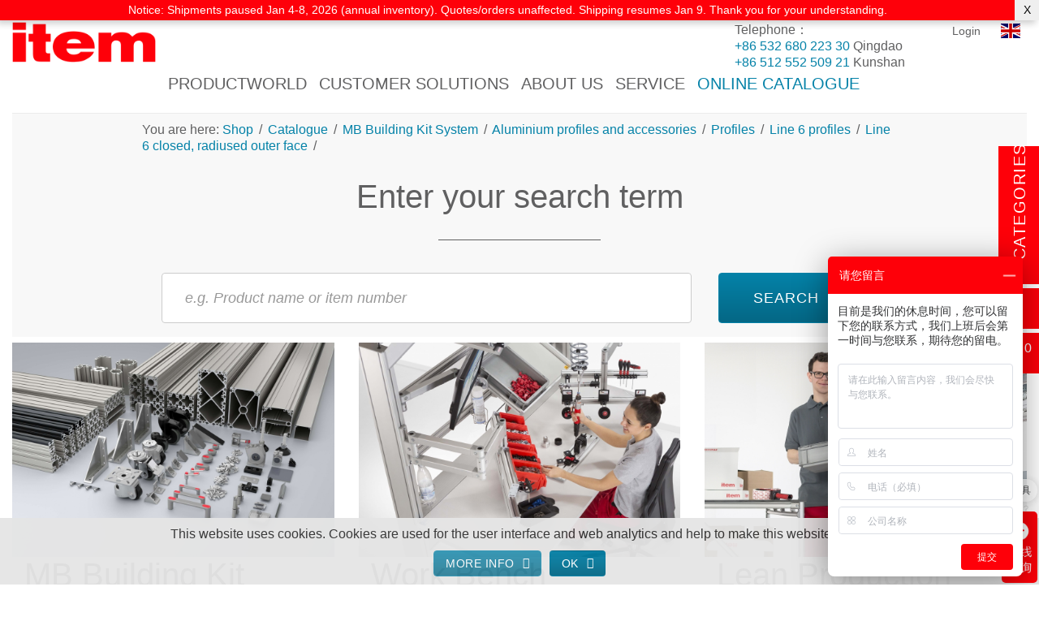

--- FILE ---
content_type: text/html; charset=utf-8
request_url: https://product.item-china.cn/en/catalogue/products/line-6-closed-radiused-outer-face-1001046455/groove-plate-x-8-40-light-0/
body_size: 40887
content:
<!DOCTYPE html>
<!--[if IE 9]><html dir="ltr" lang="en" class="no-js ie9"><![endif]-->
<!--[if (gt IE 9)<html dir="ltr" lang="en" class="no-js">!(IE)]><!--> <html dir="ltr" lang="en" class="no-js"><!--<![endif]-->
<head>

<meta charset="utf-8">
<!-- 
	This website is powered by TYPO3 - inspiring people to share!
	TYPO3 is a free open source Content Management Framework initially created by Kasper Skaarhoj and licensed under GNU/GPL.
	TYPO3 is copyright 1998-2018 of Kasper Skaarhoj. Extensions are copyright of their respective owners.
	Information and contribution at https://typo3.org/
-->

<base href="https://product.item-china.cn/">
<link rel="shortcut icon" href="/system/Public/Favicon/favicon.ico" type="image/x-icon">

<meta name="generator" content="TYPO3 CMS">
<meta name="application-name" content="Website">
<meta name="copyright" content="依诺信（item）工业技术有限公司, www.item-china.cn">
<meta name="website-url" content="https://www.item-china.cn">
<meta name="robots" content="index, follow">
<meta name="siteinfo" content="https://product.item-china.cn/robots.txt">
<meta name="revisit-after" content="7 days">
<meta http-equiv="X-UA-Compatible" content="IE=edge,chrome=1">
<meta name="viewport" content="width=device-width, initial-scale=1.0, maximum-scale=1.0, user-scalable=no">
<meta name="apple-mobile-web-app-capable" content="no">
<meta name="apple-mobile-web-app-status-bar-style" content="black">
<meta name="baidu-site-verification" content="codeva-xEt22nyPca">
<meta name="title" content="Catalogue - 依诺信（item）工业技术有限公司">
<meta name="language" content="en">
<meta name="last-modified" content="2026-01-03T05:22:57+08:00">


<link rel="stylesheet" type="text/css" href="https://fonts.item-china.cn/robotocondensed.css" media="all">
<link rel="stylesheet" type="text/css" href="https://fonts.item-china.cn/itemshopicons.css" media="all">
<link rel="stylesheet" type="text/css" href="system/Public/StyleSheets/main.min.css?1718970670" media="all">
<link rel="stylesheet" type="text/css" href="system/Public/StyleSheets/print.min.css?1548140086" media="print">
<link rel="stylesheet" type="text/css" href="/typo3conf/ext/itemproducts/Resources/Public/StyleSheets/itemproducts.min.css?1548141050" media="all">




<script src="system/Public/JavaScript/jquery.min.js?1548140086" type="text/javascript"></script>
<script src="/typo3temp/Assets/dd82474708.js?1764066993" type="text/javascript"></script>



<title>Catalogue &#124; 依诺信（item）工业技术有限公司</title><script type="text/javascript">const websiteBaseUrl = "https://www.item-china.cn";const shopBaseUrl = "https://product.item-china.cn";</script><script>
            dataLayer = [{
                'virtualPageViewURL': 'https://product.item-china.cn/en/v/shop/mb-building-kit-system.html',
            }];
        </script>    <!-- Google Tag Manager -->
    <script>(function(w,d,s,l,i){w[l]=w[l]||[];w[l].push({'gtm.start':
    new Date().getTime(),event:'gtm.js'});var f=d.getElementsByTagName(s)[0],
    j=d.createElement(s),dl=l!='dataLayer'?'&l='+l:'';j.async=true;j.src=
    'https://www.googletagmanager.com/gtm.js?id='+i+dl;f.parentNode.insertBefore(j,f);
    })(window,document,'script','dataLayer','GTM-NHWGTB3');</script>
    <!-- End Google Tag Manager -->    <!--Start of Zendesk Chat Script-->
    <script type="text/javascript">
    window.$zopim||(function(d,s){var z=$zopim=function(c){z._.push(c)},$=z.s=
    d.createElement(s),e=d.getElementsByTagName(s)[0];z.set=function(o){z.set.
    _.push(o)};z._=[];z.set._=[];$.async=!0;$.setAttribute("charset","utf-8");
    $.src="https://v2.zopim.com/?25gQmCpyZWjLE6P5G0inBPWmYopztItL";z.t=+new Date;$.
    type="text/javascript";e.parentNode.insertBefore($,e)})(document,"script");
    </script>
    <!--End of Zendesk Chat Script-->
    <!-- Set language for zoopim chat -->
    <script type="text/javascript">
        if(window.location.href.indexOf("/en/") >= 0) {
            $zopim(function() {
                $zopim.livechat.setLanguage('en');
            });
        } else {
            $zopim(function() {
                $zopim.livechat.setLanguage('zh_CN');
            });
        }
    </script>
    <!-- end -->    <!-- Start of StatCounter Code for Default Guide -->
    <script type="text/javascript">
        //<![CDATA[
        var sc_project = "8780272";
        var sc_invisible = "1";
        var sc_security = "7201d6e4";
        var sc_https = "1";
        var scJsHost = (("https:" == document.location.protocol)? "https://secure." : "http://www.");
    </script>
    <script type='text/javascript' src='https://www.statcounter.com/counter/counter.js'></script>
    <noscript>
        <div class="statcounter"><a title="site stats" href="https://statcounter.com/free-web-stats/" class="statcounter">
            <img class="statcounter" src="https://c.statcounter.com/8780272/0/7201d6e4/1/" alt="site stats" /></a>
        </div>
    </noscript>
    <!-- End of StatCounter Code for Default Guide -->    <script src="//cbe.huiju.cool/cbe/collect?tid=1022662482&at=0&h=web"></script><link rel="alternate" hreflang="de-AT" href="https://at-product.item24.com/de/" />
<link rel="alternate" hreflang="en-AT" href="https://at-product.item24.com/en/" />
<link rel="alternate" hreflang="en-BY" href="https://by-product.item24.com/en/" />
<link rel="alternate" hreflang="nl-BE" href="https://be-product.item24.com/nl/" />
<link rel="alternate" hreflang="en-BE" href="https://be-product.item24.com/en/" />
<link rel="alternate" hreflang="fr-BE" href="https://be-product.item24.com/fr/" />
<link rel="alternate" hreflang="en-BG" href="https://bg-product.item24.com/en/" />
<link rel="alternate" hreflang="en-HR" href="https://hr-product.item24.com/en/" />
<link rel="alternate" hreflang="de-HR" href="https://hr-product.item24.com/de/" />
<link rel="alternate" hreflang="cs-CZ" href="https://cz-product.item24.com/cz/" />
<link rel="alternate" hreflang="en-CZ" href="https://cz-product.item24.com/en/" />
<link rel="alternate" hreflang="de-CZ" href="https://cz-product.item24.com/de/" />
<link rel="alternate" hreflang="en-DK" href="https://dk-product.item24.com/en/" />
<link rel="alternate" hreflang="sv-DK" href="https://dk-product.item24.com/sv/" />
<link rel="alternate" hreflang="en-EE" href="https://ee-product.item24.com/en/" />
<link rel="alternate" hreflang="sv-EE" href="https://ee-product.item24.com/sv/" />
<link rel="alternate" hreflang="en-FI" href="https://fi-product.item24.com/en/" />
<link rel="alternate" hreflang="fr-FR" href="https://fr-product.item24.com/fr/" />
<link rel="alternate" hreflang="en-FR" href="https://fr-product.item24.com/en/" />
<link rel="alternate" hreflang="de-DE" href="https://product.item24.de" />
<link rel="alternate" hreflang="en-DE" href="https://product.item24.de/en/" />
<link rel="alternate" hreflang="en-GR" href="https://gr-product.item24.com/en/" />
<link rel="alternate" hreflang="en-HU" href="https://hu-product.item24.com/en/" />
<link rel="alternate" hreflang="de-HU" href="https://hu-product.item24.com/de/" />
<link rel="alternate" hreflang="en-IE" href="https://ie-product.item24.com/en/" />
<link rel="alternate" hreflang="it-IT" href="https://product.item24.it/it/" />
<link rel="alternate" hreflang="en-IT" href="https://product.item24.it/en/" />
<link rel="alternate" hreflang="en-LV" href="https://lv-product.item24.com/en/" />
<link rel="alternate" hreflang="de-LI" href="https://product.item24.ch/de/" />
<link rel="alternate" hreflang="en-LI" href="https://product.item24.ch/en/" />
<link rel="alternate" hreflang="it-LI" href="https://product.item24.ch/it/" />
<link rel="alternate" hreflang="fr-LI" href="https://product.item24.ch/fr/" />
<link rel="alternate" hreflang="en-LT" href="https://lt-product.item24.com/en/" />
<link rel="alternate" hreflang="nl-LU" href="https://be-product.item24.com/nl/" />
<link rel="alternate" hreflang="en-LU" href="https://be-product.item24.com/en/" />
<link rel="alternate" hreflang="fr-LU" href="https://be-product.item24.com/fr/" />
<link rel="alternate" hreflang="it-MT" href="https://product.item24.it/it/" />
<link rel="alternate" hreflang="en-MT" href="https://product.item24.it/en/" />
<link rel="alternate" hreflang="nl-NL" href="https://nl-product.item24.com/nl/" />
<link rel="alternate" hreflang="en-NL" href="https://nl-product.item24.com/en/" />
<link rel="alternate" hreflang="de-NL" href="https://nl-product.item24.com/de/" />
<link rel="alternate" hreflang="en-NO" href="https://product.item24.de/en/" />
<link rel="alternate" hreflang="de-NO" href="https://product.item24.de/" />
<link rel="alternate" hreflang="pl-PL" href="https://product.item24.pl/pl/" />
<link rel="alternate" hreflang="en-PL" href="https://product.item24.pl/en/" />
<link rel="alternate" hreflang="pt-PT" href="https://pt-product.item24.com/pt/" />
<link rel="alternate" hreflang="en-PT" href="https://pt-product.item24.com/en/" />
<link rel="alternate" hreflang="en-RO" href="https://ro-product.item24.com/en/" />
<link rel="alternate" hreflang="de-RO" href="https://ro-product.item24.com/de/" />
<link rel="alternate" hreflang="en-RU" href="https://ru-product.item24.com/en/" />
<link rel="alternate" hreflang="en-RS" href="https://rs-product.item24.com/en/" />
<link rel="alternate" hreflang="en-SK" href="https://sk-product.item24.com/en/" />
<link rel="alternate" hreflang="cs-SK" href="https://sk-product.item24.com/cs/" />
<link rel="alternate" hreflang="de-SK" href="https://sk-product.item24.com/de/" />
<link rel="alternate" hreflang="en-SI" href="https://si-product.item24.com/en/" />
<link rel="alternate" hreflang="de-SI" href="https://si-product.item24.com/de/" />
<link rel="alternate" hreflang="es-ES" href="https://es-product.item24.com/es/" />
<link rel="alternate" hreflang="en-ES" href="https://es-product.item24.com/en/" />
<link rel="alternate" hreflang="sv-SE" href="https://se-product.item24.com/sv/" />
<link rel="alternate" hreflang="en-SE" href="https://se-product.item24.com/en/" />
<link rel="alternate" hreflang="fr-LI" href="https://se-product.item24.com/en/" />
<link rel="alternate" hreflang="de-CH" href="https://product.item24.ch/de/" />
<link rel="alternate" hreflang="en-CH" href="https://product.item24.ch/en/" />
<link rel="alternate" hreflang="it-CH" href="https://product.item24.ch/it/" />
<link rel="alternate" hreflang="fr-CH" href="https://product.item24.ch/fr/" />
<link rel="alternate" hreflang="en-TR" href="https://tr-product.item24.com/en/" />
<link rel="alternate" hreflang="en-UA" href="https://ua-product.item24.com/en/" />
<link rel="alternate" hreflang="en-GB" href="https://uk-product.item24.com/en/" />
<link rel="alternate" hreflang="zh-CN" href="https://product.item-china.cn/cn/" />
<link rel="alternate" hreflang="en-CN" href="https://product.item-china.cn/en/" />
<link rel="alternate" hreflang="en-AE" href="https://ae-product.item24.com/en/" />
<link rel="alternate" hreflang="en-IN" href="https://in-product.item24.com/en/" />
<link rel="alternate" hreflang="en-ID" href="https://id-product.item24.com/en/" />
<link rel="alternate" hreflang="en-IL" href="https://il-product.item24.com/en/" />
<link rel="alternate" hreflang="en-JP" href="https://jp-product.item24.com/en/" />
<link rel="alternate" hreflang="en-KR" href="https://kr-product.item24.com/en/" />
<link rel="alternate" hreflang="en-MY" href="https://my-product.item24.com/en/" />
<link rel="alternate" hreflang="en-PH" href="https://product.item-china.cn/en/" />
<link rel="alternate" hreflang="zh-PH" href="https://product.item-china.cn/cn/" />
<link rel="alternate" hreflang="en-SG" href="https://sg-product.item24.com/en/" />
<link rel="alternate" hreflang="en-TH" href="https://th-product.item24.com/en/" />
<link rel="alternate" hreflang="en-VN" href="https://vn-product.item24.com/en/" />
<link rel="alternate" hreflang="en-AU" href="https://au-product.item24.com/en/" />
<link rel="alternate" hreflang="en-NZ" href="https://nz-product.item24.com/en/" />
<link rel="alternate" hreflang="en-ZA" href="https://za-product.item24.com/en/" />
<link rel="alternate" hreflang="sa-ZA" href="https://sa-product.item24.com/en/" />
<link rel="alternate" hreflang="x-default" href="https://www.item24.com/" />

</head>
<body id="website" class="subpage" data-lang-uid="0" data-adp-uid="5" data-country-code="CN">

     <!-- Google Tag Manager (noscript) -->
    <noscript><iframe src="//www.googletagmanager.com/ns.html?id=GTM-NHWGTB3"
    height="0" width="0" style="display:none;visibility:hidden"></iframe></noscript>
    <!-- End Google Tag Manager (noscript) -->


<script>
    $(document).ready(function() {
        var $email = $('#userinfo--email');

        if ($email.length) {
            var email = $email.data('email');
            if (email) {
                clab_tracker.ready(function(){
                    this.push({"pageType":"web"});
                    clab_tracker.push({identityType: 'email', identityValue: `${email}`});
                    this.track("open_page", {});
                });
            }
        }
    });
</script>

<div class='overlayer'></div>

<div class="wrapper">

    <!-- Header -->
    


<header id="header" class="header">

    <div class="header-bottom ease-in-out">

        <div class="logo-wrap ease-in-out"><a href="https://www.item-china.cn/en"><img src="/system/Public/Images/ci/item-logo.png" width="223" height="63"   alt="依诺信（item）工业技术有限公司" ></a></div>

        <div class="navigation-meta-wrap">
            <div class="dropdown meta_login">

                
                        <span id="toggle-authentication-form" class="dropdown-toggle account inactive" data-toggle="dropdown">
                            <span class="itemshopicon-user-sm account-icon"></span>
                            <span>Login</span>
                        </span>
                    
                <div class="dropdown-menu dropdown-menu-right accountBox">
                    




        

    <div class="account-login" id="authModal">

        <div class="notice-message">
            <h3>User login</h3>
        </div>

        <div class="error-message">
            <h3>Login failure</h3>
            <p></p>
        </div>

        <div class="ajax-loader text-center">
            <span class="itemshopicon-refresh-sm animation-rotate"></span>
            <br />
            <p></p>
        </div>

        <form data-format="json" data-success="100" method="post" class="form-horizontal" id="ajaxAuthForm" action="/en/nc/authentication/auth/login/">
<div>
<input type="hidden" name="tx_itemsso_auth[__referrer][@extension]" value="" />
<input type="hidden" name="tx_itemsso_auth[__referrer][@controller]" value="Standard" />
<input type="hidden" name="tx_itemsso_auth[__referrer][@action]" value="index" />
<input type="hidden" name="tx_itemsso_auth[__referrer][arguments]" value="YTowOnt9d13f418ebe53d3d12e6a8ba7423b71619982cd02" />
<input type="hidden" name="tx_itemsso_auth[__referrer][@request]" value="a:3:{s:10:&quot;@extension&quot;;N;s:11:&quot;@controller&quot;;s:8:&quot;Standard&quot;;s:7:&quot;@action&quot;;s:5:&quot;index&quot;;}307a611248b44e18cf82b7294fb89151e9fb3191" />
<input type="hidden" name="tx_itemsso_auth[__trustedProperties]" value="a:3:{s:5:&quot;email&quot;;i:1;s:8:&quot;password&quot;;i:1;s:6:&quot;submit&quot;;i:1;}59eeb81b5ae9b4df574d37b54fda31db749be88a" />
</div>

            <div class="form-group">
                <input placeholder="Email" class="form-control" type="email" name="tx_itemsso_auth[email]" required="required" />
            </div>
            <div class="form-group">
                <input placeholder="Password" class="form-control" type="password" name="tx_itemsso_auth[password]" required="required" />
            </div>
            <div class="form-group text-right">
                <button class="btn btn-primary" type="submit" name="tx_itemsso_auth[submit]" value="">
                    <span>
                        Login
                    </span>
                </button>
            </div>
            <div class="clear"></div>
        </form>

        <a class="top-login-form-signin-anchors more-link" href="https://signin.item-china.cn/index.php/signin/forgotpwd?lang=en&return_url=https://product.item-china.cn/en/catalogue/products/line-6-closed-radiused-outer-face-1001046455/groove-plate-x-8-40-light-0/">
            Forgot Password
        </a>

    </div>

    <div class="account-register">
        <p>No online account yet?</p>
        <a class="top-login-form-signin-anchors more-link" href="https://signin.item-china.cn/index.php/signin/register?lang=en&return_url=https://product.item-china.cn/en/catalogue/products/line-6-closed-radiused-outer-face-1001046455/groove-plate-x-8-40-light-0/">
            Register
        </a>
    </div>

    <div class="account-interactionMenu">
        <p>Please log in to use this feature</p>
        <br />
        <p class="icon partListImport disabled"><span class="itemshopicon-import-sm"></span>&nbsp;Parts list import</p><p class="icon cartHistory disabled"><span class="itemshopicon-history-sm"></span>&nbsp;Cart-History</p><p class="icon downloadCenter disabled"><span class="itemshopicon-cad-sm"></span>CAD Downloadcenter&nbsp;<span id="cad-download-counter">(0)</span></p>
    </div>


    







                </div>
            </div>

            <!-- Language selection menu -->
            <div class="languageNav dropdown">
                <div class="language-wrap">
                    <div class="language-wrap-inner">
                        
                                <span class="flag-icon flag-icon-gb"></span>
                                <span class="dropdown-toggle language itemshopicon-chevron-down" data-toggle="dropdown"></span><ul class="dropdown-menu dropdown-menu-right language"><li><a href="/zh/mulu/products/%E5%B0%81%E9%97%AD%E5%80%92%E5%9C%86%E7%9A%84%E5%A4%96%E8%A1%A8%E9%9D%A2-6-%E7%B3%BB%E5%88%97-1001046455/groove-plate-x-8-40-light-0/" target="_top" class = "sprache"><span class="flag-icon flag-icon-cn"></span> 中国</a></li></ul>
                            
                    </div>
                </div>
            </div>
        </div>

        <div class="navigation-phone-wrap">
            <div class="navigation-phone-label">Telephone：</div>
            <div class="navigation-phone-numbers">
                <a href="tel:+8653268022330">+86 532 680 223 30</a> Qingdao <br>
                <a href="tel:+8651255250921">+86 512 552 509 21</a> Kunshan
            </div>
        </div>

        <div class="nav navigation-wrap">
            <div class="nav-inner">
                <ul class="first-level navigation ib-items-wrap"><li class="first sublevel-exist"  data-list-uid="31"><a href="https://www.item-china.cn/en/productworld" title="Productworld" target="_top"><span class="icon-placeholder"></span><span>Productworld</span></a></li><li class="sublevel-exist"  data-list-uid="82"><a href="https://www.item-china.cn/en/customer-solutions/" title="Customer solutions" target="_top"><span class="icon-placeholder"></span><span>Customer solutions</span></a></li><li class="sublevel-exist"  data-list-uid="88"><a href="https://www.item-china.cn/en/about-us/" title="About us" target="_top"><span class="icon-placeholder"></span><span>About us</span></a></li><li class="sublevel-exist"  data-list-uid="122"><a href="https://www.item-china.cn/en/service/" title="Service" target="_top"><span class="icon-placeholder"></span><span>Service</span></a></li><li class="sublevel-exist active"  data-list-uid="100"><a href="https://product.item-china.cn/en/" title="Online Catalogue" target="_top"><span class="icon-placeholder"></span><span>Online Catalogue</span></a></li></ul><div class="nav-flyout-content-wrapper"><span class="itemshopicon-xclose-sm close-navigation"></span><div class="nav-flyout-content-inner"><div class="nav-flyout-content data-list-uid-31"><div class="script-helper"><div class="script-helper-inner"><div class="fake-table-row"><div class="sub-navigation-wrap table-cell g layout-1"><ul class="second-level sub-navigation"><li class="first" data-submenu-item="32"><a href="https://www.item-china.cn/en/productworld/" title="Productworld" target="_top"><span>Productworld</span></a></li><li class="first" data-submenu-item="33"><a href="https://www.item-china.cn/en/productworld/building-kit-system/" title="Building Kit System" target="_top"><span>Building Kit System</span></a></li><li class="first" data-submenu-item="35"><a href="https://www.item-china.cn/en/productworld/work-bench-system/" title="Work Bench System" target="_top"><span>Work Bench System</span></a></li><li class="first" data-submenu-item="37"><a href="https://www.item-china.cn/en/productworld/lean-production/" title="Lean Production" target="_top"><span>Lean Production</span></a></li><li class="first" data-submenu-item="39"><a href="https://www.item-china.cn/en/productworld/stairway-platform-system/" title="Stairway &amp; Platform System" target="_top"><span>Stairway &amp; Platform System</span></a></li><li class="first" data-submenu-item="40"><a href="https://www.item-china.cn/en/productworld/machine-enclosure-system-xms/" title="Machine Enclosure System - XMS" target="_top"><span>Machine Enclosure System - XMS</span></a></li><li class="first" data-submenu-item="41"><a href="https://www.item-china.cn/en/productworld/enclosure-guard-system/" title="Enclosure &amp; Guard System" target="_top"><span>Enclosure &amp; Guard System</span></a></li><li class="first" data-submenu-item="42"><a href="https://www.item-china.cn/en/productworld/automation/" title="Automation" target="_top"><span>Automation</span></a></li><li class="first" data-submenu-item="45"><a href="https://www.item-china.cn/en/productworld/new-products/" title="New products" target="_top"><span>New products</span></a></li></ul><div class="line-decorater"><span></span></div></div><div class="table-cell flyout-adcnt-wrap"><div class="flyout-adcnt submenu-item subitem-root"><div class="flyout-adcnt-inner g"><div class="image-wrap"><img src="/fileadmin/_processed_/b/6/csm_item-teaser-productworld-619x130_385bfe1587.jpg" width="619" height="130"   alt="PRODUCTWORLD" title="PRODUCTWORLD" ></div><div class="text-wrap fake-table layout-2"><div class="table-cell"><p class="description">For more than 30 years, engineers around the world have been relying on the MB Building Kit System because it presents solutions that simply work. The modular components can be combined in a virtually unlimited number of variations, helping you turn your ideas into reality.</p></div><div class="button-wrap table-cell"><a href="https://www.item-china.cn/en/productworld" target="_blank" class="btn btn-primary">PRODUCTWORLD</a></div></div></div></div><div class="flyout-adcnt submenu-item32" style="display: none;"><div class="flyout-adcnt-inner g"><div class="image-wrap"><img src="/fileadmin/_processed_/b/6/csm_item-teaser-productworld-619x130_385bfe1587.jpg" width="619" height="130"   alt="PRODUCTWORLD" title="PRODUCTWORLD" ></div><div class="text-wrap fake-table layout-2"><div class="table-cell"><p class="description">For more than 30 years, engineers around the world have been relying on the MB Building Kit System because it presents solutions that simply work. The modular components can be combined in a virtually unlimited number of variations, helping you turn your ideas into reality.</p></div><div class="button-wrap table-cell"><a href="https://www.item-china.cn/en/productworld/" target="_blank" class="btn btn-primary">PRODUCTWORLD</a></div></div></div></div><div class="flyout-adcnt submenu-item33" style="display: none;"><div class="flyout-adcnt-inner g"><div class="image-wrap"><img src="/fileadmin/_processed_/7/1/csm_item-teaser-building-kit-system-619x130_31e61aabc8.jpg" width="619" height="130"   alt="BUILDING KIT" title="BUILDING KIT" ></div><div class="text-wrap fake-table layout-2"><div class="table-cell"><p class="description">The item MB Building Kit System is the solution for all design and construction tasks involving factory equipment engineering. It can be used to build everything from simple frames to fully automated production lines.</p></div><div class="button-wrap table-cell"><a href="https://www.item-china.cn/en/productworld/building-kit-system/" target="_blank" class="btn btn-primary">BUILDING KIT</a></div></div><div class="sub-navigation-wrap layout2"><ul class="third-level sub-navigation"><li class="first"><a href="https://www.item-china.cn/en/productworld/building-kit-system/item-profiles/" title="item profiles" target="_top" class="more-link"><span>item profiles</span></a></li></ul></div></div></div><div class="flyout-adcnt submenu-item35" style="display: none;"><div class="flyout-adcnt-inner g"><div class="image-wrap"><img src="/fileadmin/_processed_/2/e/csm_item-teaser-work-bench-system-619x130_7474b34ca6.jpg" width="619" height="130"   alt="WORK BENCH SYSTEM" title="WORK BENCH SYSTEM" ></div><div class="text-wrap fake-table layout-2"><div class="table-cell"><p class="description">The item work bench system for manual production: Optimum work bench design for manual work benches in industrial and office environments – whatever the task, the work bench system from item has the ideal solution for manual production operations.</p></div><div class="button-wrap table-cell"><a href="https://www.item-china.cn/en/productworld/work-bench-system" target="_blank" class="btn btn-primary">WORK BENCH SYSTEM</a></div></div></div></div><div class="flyout-adcnt submenu-item37" style="display: none;"><div class="flyout-adcnt-inner g"><div class="image-wrap"><img src="/fileadmin/_processed_/4/3/csm_item-teaser-lean-production-619x130_4881528238.jpg" width="619" height="130"   alt="LEAN PRODUCTION" title="LEAN PRODUCTION" ></div><div class="text-wrap fake-table layout-2"><div class="table-cell"><p class="description">D30 – the profile tube system for building sophisticated, solution-oriented factory equipment fast. It is exactly what you need to implement Japanese production philosophies in your plants, optimise production processes and thus lower costs.</p></div><div class="button-wrap table-cell"><a href="https://www.item-china.cn/en/productworld/lean-production/" target="_blank" class="btn btn-primary">LEAN PRODUCTION</a></div></div></div></div><div class="flyout-adcnt submenu-item39" style="display: none;"><div class="flyout-adcnt-inner g"><div class="image-wrap"><img src="/fileadmin/_processed_/1/9/csm_item-teaser-stairway-platform-system-619x130_251c04bb31.jpg" width="619" height="130"   alt="STAIRWAYS &amp; PLATFORMS" title="STAIRWAYS &amp; PLATFORMS" ></div><div class="text-wrap fake-table layout-2"><div class="table-cell"><p class="description">Whether one large platform, an all-round assembly platform or a simple maintenance platform, the Stairway/Platform System can be used to build working areas at any height. Because TPS is compatible with the item MB Building Kit System, users can make the most of the entire range of accessories, including enclosures and guards, doors, profiles, floor elements, etc. TPS makes stairways and platforms integral components of machine bases. </p></div><div class="button-wrap table-cell"><a href="https://www.item-china.cn/en/productworld/stairway-platform-system/" target="_blank" class="btn btn-primary">STAIRWAYS & PLATFORMS</a></div></div></div></div><div class="flyout-adcnt submenu-item40" style="display: none;"><div class="flyout-adcnt-inner g"><div class="image-wrap"><img src="/fileadmin/_processed_/b/4/csm_item-teaser-machine-enclosure-system-xms-619x130_24e7888293.jpg" width="619" height="130"   alt="MACHINE ENCLOSURE" title="MACHINE ENCLOSURE" ></div><div class="text-wrap fake-table layout-2"><div class="table-cell"><p class="description">Clean lines on the outside, ingenious details on the inside – Line XMS meets all the requirements of modular series production.</p></div><div class="button-wrap table-cell"><a href="/en/productworld/machine-enclosure-system-xms/" title="MACHINE ENCLOSURE" class="btn btn-primary" class="btn btn-primary">MACHINE ENCLOSURE</a></div></div></div></div><div class="flyout-adcnt submenu-item41" style="display: none;"><div class="flyout-adcnt-inner g"><div class="image-wrap"><img src="/fileadmin/_processed_/b/c/csm_item-teaser-enclosure-guard-system-619x130_bd5757525a.jpg" width="619" height="130"   alt="ENCLOSURE &amp; GUARD" title="ENCLOSURE &amp; GUARD" ></div><div class="text-wrap fake-table layout-2"><div class="table-cell"><p class="description">The Protective Enclosure System from item satisfies all requirements for continuous machine guards. It has been engineered on an entirely modular basis using components from the MB Building Kit System and can be adapted to suit the relevant machine and the necessary protective function perfectly. </p></div><div class="button-wrap table-cell"><a href="https://www.item-china.cn/en/productworld/enclosure-guard-system" target="_blank" class="btn btn-primary">ENCLOSURE & GUARD</a></div></div></div></div><div class="flyout-adcnt submenu-item42" style="display: none;"><div class="flyout-adcnt-inner g"><div class="image-wrap"><img src="/fileadmin/_processed_/c/a/csm_item-teaser-automation-619x130_2024088684.jpg" width="619" height="130"   alt="AUTOMATION" title="AUTOMATION" ></div><div class="text-wrap fake-table layout-2"><div class="table-cell"><p class="description">The item Automation System is a comprehensive turnkey solution for linear technology. It comprises ready-to-install Linear Units that are delivered with drive elements, slides and accessories included. Install and go – automation really can be that easy.</p></div><div class="button-wrap table-cell"><a href="https://www.item-china.cn/en/productworld/automation" target="_blank" class="btn btn-primary">AUTOMATION</a></div></div></div></div><div class="flyout-adcnt submenu-item45" style="display: none;"><div class="flyout-adcnt-inner g"><div class="image-wrap"><img src="/fileadmin/_processed_/9/4/csm_item-teaser-new-products-619x130_dd34a517da.jpg" width="619" height="130"   alt="NEW PRODUCTS" title="NEW PRODUCTS" ></div><div class="text-wrap fake-table layout-2"><div class="table-cell"><p class="description">Discover all new components in a short Overview or in the latest New Products Catalogue – available as a practical download online.</p></div><div class="button-wrap table-cell"><a href="/en/productworld/new-products/" title="NEW PRODUCTS" class="btn btn-primary" class="btn btn-primary">NEW PRODUCTS</a></div></div></div></div></div></div><span class="gradient-background"></span></div></div></div><div class="nav-flyout-content data-list-uid-82"><div class="script-helper"><div class="script-helper-inner"><div class="fake-table-row"><div class="sub-navigation-wrap table-cell g layout-1"><ul class="second-level sub-navigation"><li data-submenu-item="83"><a href="https://www.item-china.cn/en/customer-solutions/" title="Customer Solutions" target="_top"><span>Customer Solutions</span></a></li><li data-submenu-item="84"><a href="https://www.item-china.cn/en/customer-solutions/configurators/" title="Configurators" target="_top"><span>Configurators</span></a></li><li data-submenu-item="85"><a href="https://www.item-china.cn/en/customer-solutions/application-examples/" title="Application examples" target="_top"><span>Application examples</span></a></li><li data-submenu-item="86"><a href="https://www.item-china.cn/en/customer-solutions/project-enquiry/" title="Project Enquiry" target="_top"><span>Project Enquiry</span></a></li><li data-submenu-item="87"><a href="https://www.item-china.cn/en/customer-solutions/ikasys/" title="CAD DVD – ikasys" target="_top"><span>CAD DVD – ikasys</span></a></li></ul><div class="line-decorater"><span></span></div></div><div class="table-cell flyout-adcnt-wrap"><div class="flyout-adcnt submenu-item subitem-root"><div class="flyout-adcnt-inner g"><div class="image-wrap"><img src="/fileadmin/_processed_/f/d/csm_item-teaser-customer-solutions-619x130_da28b698f6.jpg" width="619" height="130"   alt="CUSTOMER SOLUTIONS" title="CUSTOMER SOLUTIONS" ></div><div class="text-wrap fake-table layout-2"><div class="table-cell"><p class="description">We help you plan your projects. Use our intelligent configurators, our application examples or contact us directly!</p></div><div class="button-wrap table-cell"><a href="https://www.item-china.cn/en/customer-solutions/" target="_blank" class="btn btn-primary">CUSTOMER SOLUTIONS</a></div></div></div></div><div class="flyout-adcnt submenu-item83" style="display: none;"><div class="flyout-adcnt-inner g"><div class="image-wrap"><img src="/fileadmin/_processed_/f/d/csm_item-teaser-customer-solutions-619x130_da28b698f6.jpg" width="619" height="130"   alt="CUSTOMER SOLUTIONS" title="CUSTOMER SOLUTIONS" ></div><div class="text-wrap fake-table layout-2"><div class="table-cell"><p class="description">We help you plan your projects. Use our intelligent configurators, our application examples or contact us directly!</p></div><div class="button-wrap table-cell"><a href="https://www.item-china.cn/en/customer-solutions/" target="_blank" class="btn btn-primary">CUSTOMER SOLUTIONS</a></div></div></div></div><div class="flyout-adcnt submenu-item84" style="display: none;"><div class="flyout-adcnt-inner g"><div class="image-wrap"><img src="/fileadmin/_processed_/c/d/csm_item-teaser-configurators-619x130_c783147211.jpg" width="619" height="130"   alt="CONFIGURATORS" title="CONFIGURATORS" ></div><div class="text-wrap fake-table layout-2"><div class="table-cell"><p class="description">Our intelligent configurators are fast, easy-to-use tools for designing custom projects. Parts lists and 3D PDFs speed up planning and coordination considerably.</p></div><div class="button-wrap table-cell"><a href="https://www.item-china.cn/en/customer-solutions/configurators/" target="_blank" class="btn btn-primary">CONFIGURATORS</a></div></div></div></div><div class="flyout-adcnt submenu-item85" style="display: none;"><div class="flyout-adcnt-inner g"><div class="image-wrap"><img src="/fileadmin/_processed_/4/0/csm_item-teaser-application-examples-619x130_dbccd0e2e3.jpg" width="619" height="130"   alt="APPLICATION EXAMPLES" title="APPLICATION EXAMPLES" ></div><div class="text-wrap fake-table layout-2"><div class="table-cell"><p class="description">Discover pattern solutions in our application examples. As registered item customer you can download CAD data and 3D PDFs directly.</p></div><div class="button-wrap table-cell"><a href="/en/customer-solutions/application-examples/" title="APPLICATION EXAMPLES" class="btn btn-primary" class="btn btn-primary">APPLICATION EXAMPLES</a></div></div></div></div><div class="flyout-adcnt submenu-item86" style="display: none;"><div class="flyout-adcnt-inner g"><div class="image-wrap"><img src="/fileadmin/_processed_/5/a/csm_item-teaser-project-enquiry-619x130_0a4ec9fa6c.jpg" width="619" height="130"   alt="PROJECT ENQUIRY" title="PROJECT ENQUIRY" ></div><div class="text-wrap fake-table layout-2"><div class="table-cell"><p class="description">We help you plan your projects, customised and highly efficient. Submit an enquiry now.</p></div><div class="button-wrap table-cell"><a href="https://www.item-china.cn/en/customer-solutions/project-enquiry/" target="_blank" class="btn btn-primary">PROJECT ENQUIRY</a></div></div></div></div><div class="flyout-adcnt submenu-item87" style="display: none;"><div class="flyout-adcnt-inner g"></div></div></div></div><span class="gradient-background"></span></div></div></div><div class="nav-flyout-content data-list-uid-88"><div class="script-helper"><div class="script-helper-inner"><div class="fake-table-row"><div class="sub-navigation-wrap table-cell g layout-1"><ul class="second-level sub-navigation"><li data-submenu-item="89"><a href="https://www.item-china.cn/en/about-us/" title="About us" target="_top"><span>About us</span></a></li><li data-submenu-item="91"><a href="https://www.item-china.cn/en/about-us/contact/" title="Contact" target="_top"><span>Contact</span></a></li><li data-submenu-item="92"><a href="https://www.item-china.cn/en/about-us/trade-fair/" title="Trade fair" target="_top"><span>Trade fair</span></a></li><li data-submenu-item="93"><a href="https://www.item-china.cn/en/about-us/local-partners/" title="Local partners" target="_top"><span>Local partners</span></a></li><li data-submenu-item="94"><a href="https://www.item-china.cn/en/about-us/design-awards/" title="Design &amp; Awards" target="_top"><span>Design &amp; Awards</span></a></li></ul><div class="line-decorater"><span></span></div></div><div class="table-cell flyout-adcnt-wrap"><div class="flyout-adcnt submenu-item subitem-root"><div class="flyout-adcnt-inner g"><div class="image-wrap"><img src="/fileadmin/_processed_/9/f/csm_item-teaser-about-us-619x130_aac1a707ee.jpg" width="619" height="130"   alt="ABOUT US" title="ABOUT US" ></div><div class="text-wrap fake-table layout-2"><div class="table-cell"><p class="description"><b>Your ideas are worth it.</b><br>
For us, that means living up to the high quality standards we set for our products and services. Read more about us!</p></div><div class="button-wrap table-cell"><a href="https://www.item-china.cn/en/about-us/" target="_blank" class="btn btn-primary">ABOUT US</a></div></div></div></div><div class="flyout-adcnt submenu-item89" style="display: none;"><div class="flyout-adcnt-inner g"><div class="image-wrap"><img src="/fileadmin/_processed_/9/f/csm_item-teaser-about-us-619x130_aac1a707ee.jpg" width="619" height="130"   alt="ABOUT US" title="ABOUT US" ></div><div class="text-wrap fake-table layout-2"><div class="table-cell"><p class="description"><b>Your ideas are worth it.</b><br>
For us, that means living up to the high quality standards we set for our products and services. Read more about us!</p></div><div class="button-wrap table-cell"><a href="/en/about-us/" title="ABOUT US" class="btn btn-primary" class="btn btn-primary">ABOUT US</a></div></div></div></div><div class="flyout-adcnt submenu-item91" style="display: none;"><div class="flyout-adcnt-inner g"><div class="image-wrap"><img src="/fileadmin/_processed_/e/f/csm_item-teaser-contact-619x130_dd5d4534d3.jpg" width="619" height="130"   alt="CONTACT" title="CONTACT" ></div><div class="text-wrap fake-table layout-2"><div class="button-wrap table-cell"><a href="https://www.item-china.cn/en/about-us/contact/" target="_blank" class="btn btn-primary">CONTACT</a></div></div></div></div><div class="flyout-adcnt submenu-item92" style="display: none;"><div class="flyout-adcnt-inner g"><div class="image-wrap"><img src="/fileadmin/_processed_/3/2/csm_item-teaser-trade-fairs-619x130_1f7996b7a4.jpg" width="619" height="130"   alt="TRADE FAIRS" title="TRADE FAIRS" ></div><div class="text-wrap fake-table layout-2"><div class="table-cell"><p class="description">We are happy to welcome you at our stand!</p></div><div class="button-wrap table-cell"><a href="https://www.item-china.cn/en/about-us/trade-fair/" target="_blank" class="btn btn-primary">TRADE FAIRS</a></div></div></div></div><div class="flyout-adcnt submenu-item93" style="display: none;"><div class="flyout-adcnt-inner g"><div class="image-wrap"><img src="/fileadmin/_processed_/3/7/csm_item-teaser-local-partners-619x130_6e824d7b90.jpg" width="619" height="130"   alt="CONTACT SEARCH" title="CONTACT SEARCH" ></div><div class="text-wrap fake-table layout-2"><div class="table-cell"><p class="description">Find your perfect distributor - worldwide!</p></div><div class="button-wrap table-cell"><a href="https://www.item-china.cn/en/about-us/local-partners/" target="_blank" class="btn btn-primary">CONTACT SEARCH</a></div></div></div></div><div class="flyout-adcnt submenu-item94" style="display: none;"><div class="flyout-adcnt-inner g"><div class="image-wrap"><img src="/fileadmin/_processed_/8/a/csm_item-teaser-design-award-619x130_eeab59e7da.jpg" width="619" height="130"   alt="DESIGN &amp; AWARDS" title="DESIGN &amp; AWARDS" ></div><div class="text-wrap fake-table layout-2"><div class="table-cell"><p class="description">The features that characterise quality products are functionality and excellent design. That is why item places a heavy emphasis on design from the very outset. </p></div><div class="button-wrap table-cell"><a href="https://www.item-china.cn/en/about-us/design-awards/" target="_blank" class="btn btn-primary">DESIGN & AWARDS</a></div></div></div></div></div></div><span class="gradient-background"></span></div></div></div><div class="nav-flyout-content data-list-uid-122"><div class="script-helper"><div class="script-helper-inner"><div class="fake-table-row"><div class="sub-navigation-wrap table-cell g layout-1"><ul class="second-level sub-navigation"><li data-submenu-item="125"><a href="https://www.item-china.cn/en/service/" title="Service" target="_top"><span>Service</span></a></li><li data-submenu-item="126"><a href="https://www.item-china.cn/en/service/download-center/" title="Download Center" target="_top"><span>Download Center</span></a></li><li data-submenu-item="127"><a href="https://product.item-china.cn/en/cad-download-center/" title="CAD Downloads" target="_top"><span>CAD Downloads</span></a></li><li data-submenu-item="128"><a href="https://www.item-china.cn/en/service/cad-download-center/" title="About CAD Downloads" target="_top"><span>About CAD Downloads</span></a></li><li data-submenu-item="129"><a href="https://www.item-china.cn/en/service/user-account/" title="About the User Account" target="_top"><span>About the User Account</span></a></li><li data-submenu-item="130"><a href="https://www.item-china.cn/en/service/online-catalogue/" title="About the online catalogue" target="_top"><span>About the online catalogue</span></a></li><li data-submenu-item="131"><a href="https://www.item-china.cn/en/service/trainings/" title="Trainings" target="_top"><span>Trainings</span></a></li></ul><div class="line-decorater"><span></span></div></div><div class="table-cell flyout-adcnt-wrap"><div class="flyout-adcnt submenu-item subitem-root"><div class="flyout-adcnt-inner g"><div class="image-wrap"><img src="/fileadmin/_processed_/e/f/csm_item-teaser-contact-619x130_dd5d4534d3.jpg" width="619" height="130"   alt="FIND OUT MORE" title="FIND OUT MORE" ></div><div class="text-wrap fake-table layout-2"><div class="table-cell"><p class="description">Discover our comprehensive range of services. Get an overview of what we offer and find out how you can take advantage of the Online Shop, various online tools and configurators, the CAD Download Center and many other features.  </p></div><div class="button-wrap table-cell"><a href="https://www.item-china.cn/en/service/" target="_blank" class="btn btn-primary">FIND OUT MORE</a></div></div></div></div><div class="flyout-adcnt submenu-item125" style="display: none;"><div class="flyout-adcnt-inner g"><div class="image-wrap"><img src="/fileadmin/_processed_/e/f/csm_item-teaser-contact-619x130_dd5d4534d3.jpg" width="619" height="130"   alt="FIND OUT MORE" title="FIND OUT MORE" ></div><div class="text-wrap fake-table layout-2"><div class="table-cell"><p class="description">Discover our comprehensive range of services. Get an overview of what we offer and find out how you can take advantage of the Online Shop, various online tools and configurators, the CAD Download Center and many other features.  </p></div><div class="button-wrap table-cell"><a href="https://www.item-china.cn/en/service/" target="_blank" class="btn btn-primary">FIND OUT MORE</a></div></div></div></div><div class="flyout-adcnt submenu-item126" style="display: none;"><div class="flyout-adcnt-inner g"><div class="image-wrap"><img src="/fileadmin/_processed_/1/6/csm_item-teaser-downloadcenter-619x130_e9a66acf1a.jpg" width="619" height="130"   alt="FIND OUT MORE" title="FIND OUT MORE" ></div><div class="text-wrap fake-table layout-2"><div class="table-cell"><p class="description">Whether you’re looking for different product catalogues in different languages, you’re in the right place! The filter function and the option to group together downloads via the reading list are particularly practical features that give you quick access to the content you want</p></div><div class="button-wrap table-cell"><a href="https://www.item-china.cn/en/service/download-center/" target="_blank" class="btn btn-primary">FIND OUT MORE </a></div></div></div></div><div class="flyout-adcnt submenu-item127" style="display: none;"><div class="flyout-adcnt-inner g"><div class="image-wrap"><img src="/fileadmin/_processed_/b/6/csm_item-teaser-productworld-619x130_385bfe1587.jpg" width="619" height="130"   alt="CAD DOWNLOADS" title="CAD DOWNLOADS" ></div><div class="text-wrap fake-table layout-2"><div class="table-cell"><p class="description">Get your CAD Data in 2 simple steps.</p></div><div class="button-wrap table-cell"><a href="https://product.item-china.cn/en/cad-download-center/" target="_blank" class="btn btn-primary">CAD DOWNLOADS</a></div></div></div></div><div class="flyout-adcnt submenu-item128" style="display: none;"><div class="flyout-adcnt-inner g"><div class="image-wrap"><img src="/fileadmin/_processed_/0/e/csm_item-teaser-cad-download-619x130_9d7feccaaf.jpg" width="619" height="130"   alt="FIND OUT MORE" title="FIND OUT MORE" ></div><div class="text-wrap fake-table layout-2"><div class="table-cell"><p class="description">The item Online Shop provides you with CAD models for all conventional formats. You can find your saved CAD data and download it in just a few steps. </p></div><div class="button-wrap table-cell"><a href="https://www.item-china.cn/en/service/cad-download-center/" target="_blank" class="btn btn-primary">FIND OUT MORE</a></div></div></div></div><div class="flyout-adcnt submenu-item129" style="display: none;"><div class="flyout-adcnt-inner g"><div class="image-wrap"><img src="/fileadmin/_processed_/5/a/csm_item-teaser-project-enquiry-619x130_0a4ec9fa6c.jpg" width="619" height="130"   alt="FIND OUT MORE" title="FIND OUT MORE" ></div><div class="text-wrap fake-table layout-2"><div class="table-cell"><p class="description">Registering with item offers you numerous additional benefits. Make the most of the Online Shop’s user-friendly features including CAD downloads, the parts list import function, the shopping cart view and many others.  </p></div><div class="button-wrap table-cell"><a href="https://www.item-china.cn/en/service/user-account/" target="_blank" class="btn btn-primary">FIND OUT MORE </a></div></div></div></div><div class="flyout-adcnt submenu-item130" style="display: none;"><div class="flyout-adcnt-inner g"><div class="image-wrap"><img src="/fileadmin/images/navigation_teaser/item-teaser-onlinekatalog-619x130-EN.jpg" width="928" height="194"   alt="More about the Online Catalogue" title="More about the Online Catalogue" ></div><div class="text-wrap fake-table layout-2"><div class="table-cell"><p class="description">Boasting more than 4000 products, the item Online Catalogue is literally the one-stop shop for aluminium profiles and item accessories and even includes item CAD data!</p></div><div class="button-wrap table-cell"><a href="https://www.item-china.cn/en/service/online-catalogue/" target="_blank" class="btn btn-primary">More about the Online Catalogue</a></div></div></div></div><div class="flyout-adcnt submenu-item131" style="display: none;"><div class="flyout-adcnt-inner g"><div class="image-wrap"><img src="/fileadmin/_processed_/9/d/csm_item-teaser-trainings-619x130_477d80dac2.jpg" width="619" height="130"   alt="item Academy" title="item Academy" ></div><div class="text-wrap fake-table layout-2"><div class="table-cell"><p class="description">Get further education - when, where and how you want! <br>
<br>
- item Academy: Free online training at any time<br>
<br>
- Lean training(cooperted): Lean training close to practice in a realistic production environment</p></div><div class="button-wrap table-cell"><a href="https://academy.item24.com/" title="item Academy" target="_blank" class="btn btn-primary" class="btn btn-primary">item Academy</a></div></div><div class="sub-navigation-wrap layout2"><ul class="third-level sub-navigation"><li><a href="https://www.item-china.cn/en/service/trainings/" title="Trainings" target="_top" class="more-link"><span>Trainings</span></a></li><li><a href="https://academy.item24.com/" title="item Academy" target="_top" class="more-link"><span>item Academy</span></a></li><li><a href="http://welcome.item-china.cn/gami-training/" title="Lean training" target="_top" class="more-link"><span>Lean training</span></a></li></ul></div></div></div></div></div><span class="gradient-background"></span></div></div></div><div class="nav-flyout-content data-list-uid-100"><div class="script-helper"><div class="script-helper-inner"><div class="fake-table-row"><div class="sub-navigation-wrap table-cell g layout-1"><ul class="second-level sub-navigation"><li class="last" data-submenu-item="101"><a href="https://product.item-china.cn/en/directlink/cat/1001009411" title="Building Kit System" target="_top"><span>Building Kit System</span></a></li><li class="last" data-submenu-item="102"><a href="https://product.item-china.cn/en/directlink/cat/1001015692" title="Work Bench System" target="_top"><span>Work Bench System</span></a></li><li class="last" data-submenu-item="103"><a href="https://product.item-china.cn/en/directlink/cat/1001015679" title="Lean Production" target="_top"><span>Lean Production</span></a></li><li class="last" data-submenu-item="104"><a href="https://product.item-china.cn/en/directlink/cat/1001150499" title="Stairway &amp; Platform System" target="_top"><span>Stairway &amp; Platform System</span></a></li><li class="last" data-submenu-item="105"><a href="https://product.item-china.cn/en/directlink/cat/1001167389" title="Machine Enclosure System" target="_top"><span>Machine Enclosure System</span></a></li><li class="last" data-submenu-item="106"><a href="https://product.item-china.cn/en/directlink/cat/1001009510" title="Enclosure &amp; Guard System" target="_top"><span>Enclosure &amp; Guard System</span></a></li><li class="last" data-submenu-item="107"><a href="https://product.item-china.cn/en/directlink/cat/1001303273" title="Automation" target="_top"><span>Automation</span></a></li><li class="last" data-submenu-item="108"><a href="https://product.item-china.cn/en/directlink/cat/1001412796" title="New products" target="_top"><span>New products</span></a></li><li class="last" data-submenu-item="109"><a href="https://product.item-china.cn/en/" title="Online Catalogue" target="_top"><span>Online Catalogue</span></a></li></ul><div class="line-decorater"><span></span></div></div><div class="table-cell flyout-adcnt-wrap"><div class="flyout-adcnt submenu-item subitem-root"><div class="flyout-adcnt-inner g"><div class="image-wrap"><img src="/fileadmin/images/navigation_teaser/item-teaser-onlinekatalog-619x130-EN.jpg" width="928" height="194"   alt="Online Catalogue" title="Online Catalogue" ></div><div class="text-wrap fake-table layout-2"><div class="table-cell"><p class="description">Welcome to the item online catalogue. Find additional information to more than 4000 products of the item building kit system.</p></div><div class="button-wrap table-cell"><a href="https://product.item-china.cn/en/" target="_blank" class="btn btn-primary">Online Catalogue</a></div></div></div></div><div class="flyout-adcnt submenu-item101" style="display: none;"><div class="flyout-adcnt-inner g"><div class="image-wrap"><img src="/fileadmin/_processed_/7/1/csm_item-teaser-building-kit-system-619x130_31e61aabc8.jpg" width="619" height="130"   alt="Online Catalogue" title="Online Catalogue" ></div><div class="text-wrap fake-table layout-2"><div class="table-cell"><p class="description">The item MB Building Kit System is the solution for all design and construction tasks involving factory equipment engineering. It can be used to build everything from simple frames to fully automated production lines.</p></div><div class="button-wrap table-cell"><a href="https://product.item-china.cn/en/directlink/cat/1001009411" target="_blank" class="btn btn-primary">Online Catalogue</a></div></div></div></div><div class="flyout-adcnt submenu-item102" style="display: none;"><div class="flyout-adcnt-inner g"><div class="image-wrap"><img src="/fileadmin/_processed_/2/e/csm_item-teaser-work-bench-system-619x130_7474b34ca6.jpg" width="619" height="130"   alt="Online Catalogue" title="Online Catalogue" ></div><div class="text-wrap fake-table layout-2"><div class="table-cell"><p class="description">The item work bench system for manual production: Optimum work bench design for manual work benches in industrial and office environments – whatever the task, the work bench system from item has the ideal solution for manual production operations.</p></div><div class="button-wrap table-cell"><a href="https://product.item-china.cn/en/directlink/cat/1001015692" target="_blank" class="btn btn-primary">Online Catalogue</a></div></div></div></div><div class="flyout-adcnt submenu-item103" style="display: none;"><div class="flyout-adcnt-inner g"><div class="image-wrap"><img src="/fileadmin/_processed_/4/3/csm_item-teaser-lean-production-619x130_4881528238.jpg" width="619" height="130"   alt="Online Catalogue" title="Online Catalogue" ></div><div class="text-wrap fake-table layout-2"><div class="table-cell"><p class="description">D30 – the profile tube system for building sophisticated, solution-oriented factory equipment fast. It is exactly what you need to implement Japanese production philosophies in your plants, optimise production processes and thus lower costs.</p></div><div class="button-wrap table-cell"><a href="https://product.item-china.cn/en/directlink/cat/1001015679" target="_blank" class="btn btn-primary">Online Catalogue</a></div></div></div></div><div class="flyout-adcnt submenu-item104" style="display: none;"><div class="flyout-adcnt-inner g"><div class="image-wrap"><img src="/fileadmin/_processed_/1/9/csm_item-teaser-stairway-platform-system-619x130_251c04bb31.jpg" width="619" height="130"   alt="Online Catalogue" title="Online Catalogue" ></div><div class="text-wrap fake-table layout-2"><div class="table-cell"><p class="description">Whether one large platform, an all-round assembly platform or a simple maintenance platform, the Stairway/Platform System can be used to build working areas at any height. Because TPS is compatible with the item MB Building Kit System, users can make the most of the entire range of accessories, including enclosures and guards, doors, profiles, floor elements, etc. TPS makes stairways and platforms integral components of machine bases.</p></div><div class="button-wrap table-cell"><a href="https://product.item-china.cn/en/directlink/cat/1001150499" target="_blank" class="btn btn-primary">Online Catalogue</a></div></div></div></div><div class="flyout-adcnt submenu-item105" style="display: none;"><div class="flyout-adcnt-inner g"><div class="image-wrap"><img src="/fileadmin/_processed_/b/4/csm_item-teaser-machine-enclosure-system-xms-619x130_24e7888293.jpg" width="619" height="130"   alt="Online Catalogue" title="Online Catalogue" ></div><div class="text-wrap fake-table layout-2"><div class="table-cell"><p class="description">Clean lines on the outside, ingenious details on the inside – Line XMS meets all the requirements of modular series production.</p></div><div class="button-wrap table-cell"><a href="https://product.item-china.cn/en/directlink/cat/1001167389" target="_blank" class="btn btn-primary">Online Catalogue</a></div></div></div></div><div class="flyout-adcnt submenu-item106" style="display: none;"><div class="flyout-adcnt-inner g"><div class="image-wrap"><img src="/fileadmin/_processed_/b/c/csm_item-teaser-enclosure-guard-system-619x130_bd5757525a.jpg" width="619" height="130"   alt="Online Catalogue" title="Online Catalogue" ></div><div class="text-wrap fake-table layout-2"><div class="table-cell"><p class="description">The Protective Enclosure System from item satisfies all requirements for continuous machine guards. It has been engineered on an entirely modular basis using components from the MB Building Kit System and can be adapted to suit the relevant machine and the necessary protective function perfectly.</p></div><div class="button-wrap table-cell"><a href="https://product.item-china.cn/en/directlink/cat/1001009510" target="_blank" class="btn btn-primary">Online Catalogue</a></div></div></div></div><div class="flyout-adcnt submenu-item107" style="display: none;"><div class="flyout-adcnt-inner g"><div class="image-wrap"><img src="/fileadmin/_processed_/c/a/csm_item-teaser-automation-619x130_2024088684.jpg" width="619" height="130"   alt="Online Catalogue" title="Online Catalogue" ></div><div class="text-wrap fake-table layout-2"><div class="table-cell"><p class="description">The item Automation System is a comprehensive turnkey solution for linear technology. It comprises ready-to-install Linear Units that are delivered with drive elements, slides and accessories included. Install and go – automation really can be that easy.</p></div><div class="button-wrap table-cell"><a href="https://product.item-china.cn/en/directlink/cat/1001303273" target="_blank" class="btn btn-primary">Online Catalogue</a></div></div></div></div><div class="flyout-adcnt submenu-item108" style="display: none;"><div class="flyout-adcnt-inner g"><div class="image-wrap"><img src="/fileadmin/_processed_/9/4/csm_item-teaser-new-products-619x130_dd34a517da.jpg" width="619" height="130"   alt="Online Catalogue" title="Online Catalogue" ></div><div class="text-wrap fake-table layout-2"><div class="table-cell"><p class="description">Use the latest innovations from item to complete engineering projects more efficiently. This overview lets you browser all the new components including the technical details.</p></div><div class="button-wrap table-cell"><a href="https://product.item-china.cn/en/directlink/cat/1001412796" target="_blank" class="btn btn-primary">Online Catalogue</a></div></div></div></div><div class="flyout-adcnt submenu-item109" style="display: none;"><div class="flyout-adcnt-inner g"><div class="image-wrap"><img src="/fileadmin/_processed_/6/9/csm_item-teaser-onlineshop-619x130_20bba3ff81.png" width="619" height="130"   alt="Online Catalogue" title="Online Catalogue" ></div><div class="text-wrap fake-table layout-2"><div class="table-cell"><p class="description">Welcome to the item online catalogue. Find additional information to more than 4000 products of the item building kit system.</p></div><div class="button-wrap table-cell"><a href="https://product.item-china.cn/en/" target="_blank" class="btn btn-primary">Online Catalogue</a></div></div></div></div></div></div><span class="gradient-background"></span></div></div></div></div></div>
            </div>
        </div>

        <div class="responsive-menu-wrapper">
            <span class="responsive-menu-btn menu">
                <span class="icon-bar"></span>
                <span class="icon-bar"></span>
                <span class="icon-bar last"></span>
            </span>
        </div>
    </div>

</header>




<!-- breadcrumb/search -->
<div id="breadcrumb" class="light-grey">
    <div class="container">
        <div class="row">
            <div class="col-sm-12 breadcrumbNav">
                <span>You are here:</span> <a href="/en/" target="_top" title="Shop" class="breadcrumb-anchor"> Shop </a><span class="breadcrumb-divider">/</span><a href="/en/catalogue/" target="_top" title="Catalogue" class="breadcrumb-anchor"> Catalogue </a><span class="breadcrumb-divider">/</span><a href="/en/catalogue/products/mb-building-kit-system-1001009411/" target="_top"> MB Building Kit System </a><span class="breadcrumb-divider">/</span><a href="/en/catalogue/products/aluminium-profiles-and-accessories-1001009500/" target="_top"> Aluminium profiles and accessories </a><span class="breadcrumb-divider">/</span><a href="/en/catalogue/products/profiles-1001009536/" target="_top"> Profiles </a><span class="breadcrumb-divider">/</span><a href="/en/catalogue/products/line-6-profiles-1001009636/" target="_top"> Line 6 profiles </a><span class="breadcrumb-divider">/</span><a href="/en/catalogue/products/line-6-closed-radiused-outer-face-1001046455/" target="_top"> Line 6 closed, radiused outer face </a> <span class="breadcrumb-divider">/</span> 
            </div>

            
                <div class="col-sm-12 search text-center">
                    <h2>
                        Enter your search term
                        <span class="divider"></span>
                    </h2>
                    <form autocomplete="off" data-rel="product-search" method="post" id="headerProdutSearchForm" action="/en/nc/productsearch/">
<div>
<input type="hidden" name="tx_itemproducts_search[__referrer][@extension]" value="" />
<input type="hidden" name="tx_itemproducts_search[__referrer][@controller]" value="Standard" />
<input type="hidden" name="tx_itemproducts_search[__referrer][@action]" value="index" />
<input type="hidden" name="tx_itemproducts_search[__referrer][arguments]" value="YTowOnt9d13f418ebe53d3d12e6a8ba7423b71619982cd02" />
<input type="hidden" name="tx_itemproducts_search[__referrer][@request]" value="a:3:{s:10:&quot;@extension&quot;;N;s:11:&quot;@controller&quot;;s:8:&quot;Standard&quot;;s:7:&quot;@action&quot;;s:5:&quot;index&quot;;}307a611248b44e18cf82b7294fb89151e9fb3191" />
<input type="hidden" name="tx_itemproducts_search[__trustedProperties]" value="a:1:{s:5:&quot;sword&quot;;i:1;}b97d130021d40d8d6764dde18b69bc3dc7db84b1" />
</div>

                        <input autocomplete="off" data-provide="typeahead" data-var="sword" placeholder="e.g. Product name or item number" class="form-control searchword" id="headersearch-sword" type="text" name="tx_itemproducts_search[sword]" value="" />
                        <button class="btn btn-primary more-link" type="submit" name="" value="">
                            search
                        </button>
                    </form>
                </div>
            

        </div>
    </div>
    <div class="container-fluid">
        <div class="row">
            




    <div id="categoryTree">
        <div class="categoryTree-menu dropdown-menu">
            <h4>Category selection</h4>
            <div class="category-col categoryTreeLevel1">
                
                    <span class="level1 act" data-categoryid="1001009411">
                        <a href="https://product.item-china.cn/en/directlink/cat/1001009411">
                            MB Building Kit System
                        </a>
                        <i class="itemshopicon-chevron-right"></i>
                    </span>
                
                    <span class="level1 " data-categoryid="1001015692">
                        <a href="https://product.item-china.cn/en/directlink/cat/1001015692">
                            Work Bench System
                        </a>
                        <i class="itemshopicon-chevron-right"></i>
                    </span>
                
                    <span class="level1 " data-categoryid="1001015679">
                        <a href="https://product.item-china.cn/en/directlink/cat/1001015679">
                            Lean Production Building Kit System
                        </a>
                        <i class="itemshopicon-chevron-right"></i>
                    </span>
                
                    <span class="level1 " data-categoryid="1001303273">
                        <a href="https://product.item-china.cn/en/directlink/cat/1001303273">
                            Automation System
                        </a>
                        <i class="itemshopicon-chevron-right"></i>
                    </span>
                
                    <span class="level1 " data-categoryid="1001993945">
                        <a href="https://product.item-china.cn/en/directlink/cat/1001993945">
                            Conveyor Belt System
                        </a>
                        <i class="itemshopicon-chevron-right"></i>
                    </span>
                
                    <span class="level1 " data-categoryid="1001150499">
                        <a href="https://product.item-china.cn/en/directlink/cat/1001150499">
                            Stairway/Platform System
                        </a>
                        <i class="itemshopicon-chevron-right"></i>
                    </span>
                
                    <span class="level1 " data-categoryid="1001167389">
                        <a href="https://product.item-china.cn/en/directlink/cat/1001167389">
                            Line XMS
                        </a>
                        <i class="itemshopicon-chevron-right"></i>
                    </span>
                
                    <span class="level1 " data-categoryid="1002001504">
                        <a href="https://product.item-china.cn/en/directlink/cat/1002001504">
                            Clean production
                        </a>
                        <i class="itemshopicon-chevron-right"></i>
                    </span>
                
                    <span class="level1 " data-categoryid="1001600594">
                        <a href="https://product.item-china.cn/en/directlink/cat/1001600594">
                            Hygiene protection
                        </a>
                        <i class="itemshopicon-chevron-right"></i>
                    </span>
                
                    <span class="level1 " data-categoryid="1001544165">
                        <a href="https://product.item-china.cn/en/directlink/cat/1001544165">
                            Current new products
                        </a>
                        <i class="itemshopicon-chevron-right"></i>
                    </span>
                
            </div>
            <div class="category-col categoryTreeLevel2">
                
                    <span class="level2 " data-categoryid="1002001508" data-parentid="1002001504">
                        <a href="https://product.item-china.cn/en/directlink/cat/1002001508">
                            Panel fixing
                        </a>
                        <i class="itemshopicon-chevron-right"></i>
                    </span>
                
                    <span class="level2 " data-categoryid="1001993947" data-parentid="1001993945">
                        <a href="https://product.item-china.cn/en/directlink/cat/1001993947">
                            Belt conveyor technology
                        </a>
                        <i class="itemshopicon-chevron-right"></i>
                    </span>
                
                    <span class="level2 " data-categoryid="1001303538" data-parentid="1001303273">
                        <a href="https://product.item-china.cn/en/directlink/cat/1001303538">
                            Linear Units
                        </a>
                        <i class="itemshopicon-chevron-right"></i>
                    </span>
                
                    <span class="level2 " data-categoryid="1002001510" data-parentid="1002001504">
                        <a href="https://product.item-china.cn/en/directlink/cat/1002001510">
                            Filter technology
                        </a>
                        <i class="itemshopicon-chevron-right"></i>
                    </span>
                
                    <span class="level2 " data-categoryid="1001993949" data-parentid="1001993945">
                        <a href="https://product.item-china.cn/en/directlink/cat/1001993949">
                            Drive elements
                        </a>
                        <i class="itemshopicon-chevron-right"></i>
                    </span>
                
                    <span class="level2 " data-categoryid="1001586004" data-parentid="1001303273">
                        <a href="https://product.item-china.cn/en/directlink/cat/1001586004">
                            Linear guides
                        </a>
                        <i class="itemshopicon-chevron-right"></i>
                    </span>
                
                    <span class="level2 " data-categoryid="1001544168" data-parentid="1001544165">
                        <a href="https://product.item-china.cn/en/directlink/cat/1001544168">
                            MB Building Kit System
                        </a>
                        <i class="itemshopicon-chevron-right"></i>
                    </span>
                
                    <span class="level2 " data-categoryid="1002012037" data-parentid="1001993945">
                        <a href="https://product.item-china.cn/en/directlink/cat/1002012037">
                            Components
                        </a>
                        <i class="itemshopicon-chevron-right"></i>
                    </span>
                
                    <span class="level2 act" data-categoryid="1001009500" data-parentid="1001009411">
                        <a href="https://product.item-china.cn/en/directlink/cat/1001009500">
                            Aluminium profiles and accessories
                        </a>
                        <i class="itemshopicon-chevron-right"></i>
                    </span>
                
                    <span class="level2 " data-categoryid="1002001512" data-parentid="1002001504">
                        <a href="https://product.item-china.cn/en/directlink/cat/1002001512">
                            Accessories
                        </a>
                        <i class="itemshopicon-chevron-right"></i>
                    </span>
                
                    <span class="level2 " data-categoryid="1001544170" data-parentid="1001544165">
                        <a href="https://product.item-china.cn/en/directlink/cat/1001544170">
                            Work Bench System
                        </a>
                        <i class="itemshopicon-chevron-right"></i>
                    </span>
                
                    <span class="level2 " data-categoryid="1002012039" data-parentid="1001993945">
                        <a href="https://product.item-china.cn/en/directlink/cat/1002012039">
                            Conveyor belts and Timing belts
                        </a>
                        <i class="itemshopicon-chevron-right"></i>
                    </span>
                
                    <span class="level2 " data-categoryid="1001009502" data-parentid="1001009411">
                        <a href="https://product.item-china.cn/en/directlink/cat/1001009502">
                            Fasteners
                        </a>
                        <i class="itemshopicon-chevron-right"></i>
                    </span>
                
                    <span class="level2 " data-categoryid="1001303540" data-parentid="1001303273">
                        <a href="https://product.item-china.cn/en/directlink/cat/1001303540">
                            Drive elements
                        </a>
                        <i class="itemshopicon-chevron-right"></i>
                    </span>
                
                    <span class="level2 " data-categoryid="1001374049" data-parentid="1001303273">
                        <a href="https://product.item-china.cn/en/directlink/cat/1001374049">
                            Gearboxes
                        </a>
                        <i class="itemshopicon-chevron-right"></i>
                    </span>
                
                    <span class="level2 " data-categoryid="1001009504" data-parentid="1001009411">
                        <a href="https://product.item-china.cn/en/directlink/cat/1001009504">
                            T-slot nuts
                        </a>
                        <i class="itemshopicon-chevron-right"></i>
                    </span>
                
                    <span class="level2 " data-categoryid="1002001990" data-parentid="1001544165">
                        <a href="https://product.item-china.cn/en/directlink/cat/1002001990">
                            Clean production
                        </a>
                        <i class="itemshopicon-chevron-right"></i>
                    </span>
                
                    <span class="level2 " data-categoryid="1001993951" data-parentid="1001993945">
                        <a href="https://product.item-china.cn/en/directlink/cat/1001993951">
                            Accessories
                        </a>
                        <i class="itemshopicon-chevron-right"></i>
                    </span>
                
                    <span class="level2 " data-categoryid="1001544172" data-parentid="1001544165">
                        <a href="https://product.item-china.cn/en/directlink/cat/1001544172">
                            Profile Tube System D30
                        </a>
                        <i class="itemshopicon-chevron-right"></i>
                    </span>
                
                    <span class="level2 " data-categoryid="1001009506" data-parentid="1001009411">
                        <a href="https://product.item-china.cn/en/directlink/cat/1001009506">
                            Screws and universal elements
                        </a>
                        <i class="itemshopicon-chevron-right"></i>
                    </span>
                
                    <span class="level2 " data-categoryid="1001167391" data-parentid="1001167389">
                        <a href="https://product.item-china.cn/en/directlink/cat/1001167391">
                            Line XMS profiles
                        </a>
                        <i class="itemshopicon-chevron-right"></i>
                    </span>
                
                    <span class="level2 " data-categoryid="1002001470" data-parentid="1001993945">
                        <a href="https://product.item-china.cn/en/directlink/cat/1002001470">
                            New products
                        </a>
                        <i class="itemshopicon-chevron-right"></i>
                    </span>
                
                    <span class="level2 " data-categoryid="1001374053" data-parentid="1001303273">
                        <a href="https://product.item-china.cn/en/directlink/cat/1001374053">
                            Controllers
                        </a>
                        <i class="itemshopicon-chevron-right"></i>
                    </span>
                
                    <span class="level2 " data-categoryid="1001009508" data-parentid="1001009411">
                        <a href="https://product.item-china.cn/en/directlink/cat/1001009508">
                            Panel fasteners
                        </a>
                        <i class="itemshopicon-chevron-right"></i>
                    </span>
                
                    <span class="level2 " data-categoryid="1001280532" data-parentid="1001167389">
                        <a href="https://product.item-china.cn/en/directlink/cat/1001280532">
                            Line XMS caps
                        </a>
                        <i class="itemshopicon-chevron-right"></i>
                    </span>
                
                    <span class="level2 " data-categoryid="1001015722" data-parentid="1001015679">
                        <a href="https://product.item-china.cn/en/directlink/cat/1001015722">
                            Profiles and accessories
                        </a>
                        <i class="itemshopicon-chevron-right"></i>
                    </span>
                
                    <span class="level2 " data-categoryid="1001374055" data-parentid="1001303273">
                        <a href="https://product.item-china.cn/en/directlink/cat/1001374055">
                            Software
                        </a>
                        <i class="itemshopicon-chevron-right"></i>
                    </span>
                
                    <span class="level2 " data-categoryid="1001009510" data-parentid="1001009411">
                        <a href="https://product.item-china.cn/en/directlink/cat/1001009510">
                            Enclosure and guard system elements
                        </a>
                        <i class="itemshopicon-chevron-right"></i>
                    </span>
                
                    <span class="level2 " data-categoryid="1001280534" data-parentid="1001167389">
                        <a href="https://product.item-china.cn/en/directlink/cat/1001280534">
                            Line XMS fasteners
                        </a>
                        <i class="itemshopicon-chevron-right"></i>
                    </span>
                
                    <span class="level2 " data-categoryid="1002002822" data-parentid="1001544165">
                        <a href="https://product.item-china.cn/en/directlink/cat/1002002822">
                            Conveyor Belt System
                        </a>
                        <i class="itemshopicon-chevron-right"></i>
                    </span>
                
                    <span class="level2 " data-categoryid="1001150528" data-parentid="1001150499">
                        <a href="https://product.item-china.cn/en/directlink/cat/1001150528">
                            Stairways
                        </a>
                        <i class="itemshopicon-chevron-right"></i>
                    </span>
                
                    <span class="level2 " data-categoryid="1001015736" data-parentid="1001015692">
                        <a href="https://product.item-china.cn/en/directlink/cat/1001015736">
                            Tables
                        </a>
                        <i class="itemshopicon-chevron-right"></i>
                    </span>
                
                    <span class="level2 " data-categoryid="1001009512" data-parentid="1001009411">
                        <a href="https://product.item-china.cn/en/directlink/cat/1001009512">
                            Hinges and fittings
                        </a>
                        <i class="itemshopicon-chevron-right"></i>
                    </span>
                
                    <span class="level2 " data-categoryid="1001303472" data-parentid="1001303273">
                        <a href="https://product.item-china.cn/en/directlink/cat/1001303472">
                            Accessories
                        </a>
                        <i class="itemshopicon-chevron-right"></i>
                    </span>
                
                    <span class="level2 " data-categoryid="1001280536" data-parentid="1001167389">
                        <a href="https://product.item-china.cn/en/directlink/cat/1001280536">
                            Line XMS panel fasteners
                        </a>
                        <i class="itemshopicon-chevron-right"></i>
                    </span>
                
                    <span class="level2 " data-categoryid="1001150530" data-parentid="1001150499">
                        <a href="https://product.item-china.cn/en/directlink/cat/1001150530">
                            Platforms
                        </a>
                        <i class="itemshopicon-chevron-right"></i>
                    </span>
                
                    <span class="level2 " data-categoryid="1001016822" data-parentid="1001015692">
                        <a href="https://product.item-china.cn/en/directlink/cat/1001016822">
                            Work bench accessories
                        </a>
                        <i class="itemshopicon-chevron-right"></i>
                    </span>
                
                    <span class="level2 " data-categoryid="1001009514" data-parentid="1001009411">
                        <a href="https://product.item-china.cn/en/directlink/cat/1001009514">
                            Handles and grips
                        </a>
                        <i class="itemshopicon-chevron-right"></i>
                    </span>
                
                    <span class="level2 " data-categoryid="1001364473" data-parentid="1001303273">
                        <a href="https://product.item-china.cn/en/directlink/cat/1001364473">
                            New products
                        </a>
                        <i class="itemshopicon-chevron-right"></i>
                    </span>
                
                    <span class="level2 " data-categoryid="1001167393" data-parentid="1001167389">
                        <a href="https://product.item-china.cn/en/directlink/cat/1001167393">
                            Line XMS floor elements
                        </a>
                        <i class="itemshopicon-chevron-right"></i>
                    </span>
                
                    <span class="level2 " data-categoryid="1001150532" data-parentid="1001150499">
                        <a href="https://product.item-china.cn/en/directlink/cat/1001150532">
                            Guard-rails
                        </a>
                        <i class="itemshopicon-chevron-right"></i>
                    </span>
                
                    <span class="level2 " data-categoryid="1001016824" data-parentid="1001015692">
                        <a href="https://product.item-china.cn/en/directlink/cat/1001016824">
                            Chairs
                        </a>
                        <i class="itemshopicon-chevron-right"></i>
                    </span>
                
                    <span class="level2 " data-categoryid="1001015724" data-parentid="1001015679">
                        <a href="https://product.item-china.cn/en/directlink/cat/1001015724">
                            Connecting elements
                        </a>
                        <i class="itemshopicon-chevron-right"></i>
                    </span>
                
                    <span class="level2 " data-categoryid="1001009516" data-parentid="1001009411">
                        <a href="https://product.item-china.cn/en/directlink/cat/1001009516">
                            Locks and catches
                        </a>
                        <i class="itemshopicon-chevron-right"></i>
                    </span>
                
                    <span class="level2 " data-categoryid="1001167395" data-parentid="1001167389">
                        <a href="https://product.item-china.cn/en/directlink/cat/1001167395">
                            Line XMS doors
                        </a>
                        <i class="itemshopicon-chevron-right"></i>
                    </span>
                
                    <span class="level2 " data-categoryid="1001016826" data-parentid="1001015692">
                        <a href="https://product.item-china.cn/en/directlink/cat/1001016826">
                            Power and data supply
                        </a>
                        <i class="itemshopicon-chevron-right"></i>
                    </span>
                
                    <span class="level2 " data-categoryid="1001015726" data-parentid="1001015679">
                        <a href="https://product.item-china.cn/en/directlink/cat/1001015726">
                            Fastening elements
                        </a>
                        <i class="itemshopicon-chevron-right"></i>
                    </span>
                
                    <span class="level2 " data-categoryid="1001009518" data-parentid="1001009411">
                        <a href="https://product.item-china.cn/en/directlink/cat/1001009518">
                            Panel elements
                        </a>
                        <i class="itemshopicon-chevron-right"></i>
                    </span>
                
                    <span class="level2 " data-categoryid="1001167397" data-parentid="1001167389">
                        <a href="https://product.item-china.cn/en/directlink/cat/1001167397">
                            Line XMS conduit profiles
                        </a>
                        <i class="itemshopicon-chevron-right"></i>
                    </span>
                
                    <span class="level2 " data-categoryid="1001016828" data-parentid="1001015692">
                        <a href="https://product.item-china.cn/en/directlink/cat/1001016828">
                            Lighting
                        </a>
                        <i class="itemshopicon-chevron-right"></i>
                    </span>
                
                    <span class="level2 " data-categoryid="1001009520" data-parentid="1001009411">
                        <a href="https://product.item-china.cn/en/directlink/cat/1001009520">
                            Floor elements
                        </a>
                        <i class="itemshopicon-chevron-right"></i>
                    </span>
                
                    <span class="level2 " data-categoryid="1001323467" data-parentid="1001015679">
                        <a href="https://product.item-china.cn/en/directlink/cat/1001323467">
                            Floor elements
                        </a>
                        <i class="itemshopicon-chevron-right"></i>
                    </span>
                
                    <span class="level2 " data-categoryid="1001167399" data-parentid="1001167389">
                        <a href="https://product.item-china.cn/en/directlink/cat/1001167399">
                            Line XMS accessories
                        </a>
                        <i class="itemshopicon-chevron-right"></i>
                    </span>
                
                    <span class="level2 " data-categoryid="1001016830" data-parentid="1001015692">
                        <a href="https://product.item-china.cn/en/directlink/cat/1001016830">
                            Information provision
                        </a>
                        <i class="itemshopicon-chevron-right"></i>
                    </span>
                
                    <span class="level2 " data-categoryid="1001015728" data-parentid="1001015679">
                        <a href="https://product.item-china.cn/en/directlink/cat/1001015728">
                            Material flow
                        </a>
                        <i class="itemshopicon-chevron-right"></i>
                    </span>
                
                    <span class="level2 " data-categoryid="1001009522" data-parentid="1001009411">
                        <a href="https://product.item-china.cn/en/directlink/cat/1001009522">
                            Conveying technology
                        </a>
                        <i class="itemshopicon-chevron-right"></i>
                    </span>
                
                    <span class="level2 " data-categoryid="1001171138" data-parentid="1001167389">
                        <a href="https://product.item-china.cn/en/directlink/cat/1001171138">
                            New products
                        </a>
                        <i class="itemshopicon-chevron-right"></i>
                    </span>
                
                    <span class="level2 " data-categoryid="1001016832" data-parentid="1001015692">
                        <a href="https://product.item-china.cn/en/directlink/cat/1001016832">
                            ESD equipment
                        </a>
                        <i class="itemshopicon-chevron-right"></i>
                    </span>
                
                    <span class="level2 " data-categoryid="1001390644" data-parentid="1001015679">
                        <a href="https://product.item-china.cn/en/directlink/cat/1001390644">
                            Low-cost automation – the mechanical solution
                        </a>
                        <i class="itemshopicon-chevron-right"></i>
                    </span>
                
                    <span class="level2 " data-categoryid="1001012662" data-parentid="1001009411">
                        <a href="https://product.item-china.cn/en/directlink/cat/1001012662">
                            Machine accessories
                        </a>
                        <i class="itemshopicon-chevron-right"></i>
                    </span>
                
                    <span class="level2 " data-categoryid="1001016834" data-parentid="1001015692">
                        <a href="https://product.item-china.cn/en/directlink/cat/1001016834">
                            Tool supply
                        </a>
                        <i class="itemshopicon-chevron-right"></i>
                    </span>
                
                    <span class="level2 " data-categoryid="1001545210" data-parentid="1001015679">
                        <a href="https://product.item-china.cn/en/directlink/cat/1001545210">
                            Work bench design
                        </a>
                        <i class="itemshopicon-chevron-right"></i>
                    </span>
                
                    <span class="level2 " data-categoryid="1001009524" data-parentid="1001009411">
                        <a href="https://product.item-china.cn/en/directlink/cat/1001009524">
                            Installation elements
                        </a>
                        <i class="itemshopicon-chevron-right"></i>
                    </span>
                
                    <span class="level2 " data-categoryid="1001016836" data-parentid="1001015692">
                        <a href="https://product.item-china.cn/en/directlink/cat/1001016836">
                            Material supply
                        </a>
                        <i class="itemshopicon-chevron-right"></i>
                    </span>
                
                    <span class="level2 " data-categoryid="1001009526" data-parentid="1001009411">
                        <a href="https://product.item-china.cn/en/directlink/cat/1001009526">
                            Linear guides
                        </a>
                        <i class="itemshopicon-chevron-right"></i>
                    </span>
                
                    <span class="level2 " data-categoryid="1001150526" data-parentid="1001015679">
                        <a href="https://product.item-china.cn/en/directlink/cat/1001150526">
                            Tools
                        </a>
                        <i class="itemshopicon-chevron-right"></i>
                    </span>
                
                    <span class="level2 " data-categoryid="1001016893" data-parentid="1001015679">
                        <a href="https://product.item-china.cn/en/directlink/cat/1001016893">
                            New products
                        </a>
                        <i class="itemshopicon-chevron-right"></i>
                    </span>
                
                    <span class="level2 " data-categoryid="1001016838" data-parentid="1001015692">
                        <a href="https://product.item-china.cn/en/directlink/cat/1001016838">
                            Work bench interlinking
                        </a>
                        <i class="itemshopicon-chevron-right"></i>
                    </span>
                
                    <span class="level2 " data-categoryid="1001009528" data-parentid="1001009411">
                        <a href="https://product.item-china.cn/en/directlink/cat/1001009528">
                            Mechanical drive elements
                        </a>
                        <i class="itemshopicon-chevron-right"></i>
                    </span>
                
                    <span class="level2 " data-categoryid="1001570543" data-parentid="1001009411">
                        <a href="https://product.item-china.cn/en/directlink/cat/1001570543">
                            Intralogistics
                        </a>
                        <i class="itemshopicon-chevron-right"></i>
                    </span>
                
                    <span class="level2 " data-categoryid="1001016745" data-parentid="1001015692">
                        <a href="https://product.item-china.cn/en/directlink/cat/1001016745">
                            SystemMobiles
                        </a>
                        <i class="itemshopicon-chevron-right"></i>
                    </span>
                
                    <span class="level2 " data-categoryid="1001016902" data-parentid="1001015692">
                        <a href="https://product.item-china.cn/en/directlink/cat/1001016902">
                            New products
                        </a>
                        <i class="itemshopicon-chevron-right"></i>
                    </span>
                
                    <span class="level2 " data-categoryid="1001042989" data-parentid="1001009411">
                        <a href="https://product.item-china.cn/en/directlink/cat/1001042989">
                            Components made of special materials
                        </a>
                        <i class="itemshopicon-chevron-right"></i>
                    </span>
                
                    <span class="level2 " data-categoryid="1001009532" data-parentid="1001009411">
                        <a href="https://product.item-china.cn/en/directlink/cat/1001009532">
                            Jigs and tools
                        </a>
                        <i class="itemshopicon-chevron-right"></i>
                    </span>
                
                    <span class="level2 " data-categoryid="1001009627" data-parentid="1001009411">
                        <a href="https://product.item-china.cn/en/directlink/cat/1001009627">
                            New products
                        </a>
                        <i class="itemshopicon-chevron-right"></i>
                    </span>
                
            </div>
            <div class="category-col categoryTreeLevel3">
                
                    <span class="level3 " data-categoryid="1002039808" data-parentid="1002022395">
                        <a href="https://product.item-china.cn/en/directlink/cat/1002039808">
                            New Products 2024
                        </a>
                        <i class="itemshopicon-chevron-right"></i>
                    </span>
                
                    <span class="level3 " data-categoryid="1002085379" data-parentid="1002022395">
                        <a href="https://product.item-china.cn/en/directlink/cat/1002085379">
                            New Products 2025
                        </a>
                        <i class="itemshopicon-chevron-right"></i>
                    </span>
                
                    <span class="level3 " data-categoryid="1001993953" data-parentid="1001993949">
                        <a href="https://product.item-china.cn/en/directlink/cat/1001993953">
                            Motors and Gearboxes
                        </a>
                        <i class="itemshopicon-chevron-right"></i>
                    </span>
                
                    <span class="level3 " data-categoryid="1001586068" data-parentid="1001303540">
                        <a href="https://product.item-china.cn/en/directlink/cat/1001586068">
                            Mechanical drive elements
                        </a>
                        <i class="itemshopicon-chevron-right"></i>
                    </span>
                
                    <span class="level3 " data-categoryid="1001012431" data-parentid="1001009506">
                        <a href="https://product.item-china.cn/en/directlink/cat/1001012431">
                            Screws
                        </a>
                        <i class="itemshopicon-chevron-right"></i>
                    </span>
                
                    <span class="level3 " data-categoryid="1001374091" data-parentid="1001303472">
                        <a href="https://product.item-china.cn/en/directlink/cat/1001374091">
                            Proximity switches
                        </a>
                        <i class="itemshopicon-chevron-right"></i>
                    </span>
                
                    <span class="level3 " data-categoryid="1001374083" data-parentid="1001374053">
                        <a href="https://product.item-china.cn/en/directlink/cat/1001374083">
                            Single-phase controllers
                        </a>
                        <i class="itemshopicon-chevron-right"></i>
                    </span>
                
                    <span class="level3 " data-categoryid="1001374075" data-parentid="1001374049">
                        <a href="https://product.item-china.cn/en/directlink/cat/1001374075">
                            Gearboxes (axial)
                        </a>
                        <i class="itemshopicon-chevron-right"></i>
                    </span>
                
                    <span class="level3 " data-categoryid="1001012776" data-parentid="1001009516">
                        <a href="https://product.item-china.cn/en/directlink/cat/1001012776">
                            Door catches
                        </a>
                        <i class="itemshopicon-chevron-right"></i>
                    </span>
                
                    <span class="level3 " data-categoryid="1001012762" data-parentid="1001009532">
                        <a href="https://product.item-china.cn/en/directlink/cat/1001012762">
                            Machining aids for profile connections
                        </a>
                        <i class="itemshopicon-chevron-right"></i>
                    </span>
                
                    <span class="level3 " data-categoryid="1001012739" data-parentid="1001009528">
                        <a href="https://product.item-china.cn/en/directlink/cat/1001012739">
                            Timing-belt drives
                        </a>
                        <i class="itemshopicon-chevron-right"></i>
                    </span>
                
                    <span class="level3 " data-categoryid="1001296567" data-parentid="1001009524">
                        <a href="https://product.item-china.cn/en/directlink/cat/1001296567">
                            Installation Columns
                        </a>
                        <i class="itemshopicon-chevron-right"></i>
                    </span>
                
                    <span class="level3 " data-categoryid="1001012664" data-parentid="1001012662">
                        <a href="https://product.item-china.cn/en/directlink/cat/1001012664">
                            Equipment accessories
                        </a>
                        <i class="itemshopicon-chevron-right"></i>
                    </span>
                
                    <span class="level3 " data-categoryid="1002008523" data-parentid="1002001470">
                        <a href="https://product.item-china.cn/en/directlink/cat/1002008523">
                            New products 2023/I (spring)
                        </a>
                        <i class="itemshopicon-chevron-right"></i>
                    </span>
                
                    <span class="level3 " data-categoryid="1001012654" data-parentid="1001009522">
                        <a href="https://product.item-china.cn/en/directlink/cat/1001012654">
                            Slide strips
                        </a>
                        <i class="itemshopicon-chevron-right"></i>
                    </span>
                
                    <span class="level3 " data-categoryid="1001012607" data-parentid="1001009520">
                        <a href="https://product.item-china.cn/en/directlink/cat/1001012607">
                            Adjustable feet
                        </a>
                        <i class="itemshopicon-chevron-right"></i>
                    </span>
                
                    <span class="level3 " data-categoryid="1001012584" data-parentid="1001009518">
                        <a href="https://product.item-china.cn/en/directlink/cat/1001012584">
                            Solid panels
                        </a>
                        <i class="itemshopicon-chevron-right"></i>
                    </span>
                
                    <span class="level3 " data-categoryid="1001993955" data-parentid="1001993949">
                        <a href="https://product.item-china.cn/en/directlink/cat/1001993955">
                            Motor Fastening Sets
                        </a>
                        <i class="itemshopicon-chevron-right"></i>
                    </span>
                
                    <span class="level3 " data-categoryid="1001012542" data-parentid="1001009512">
                        <a href="https://product.item-china.cn/en/directlink/cat/1001012542">
                            Hinges
                        </a>
                        <i class="itemshopicon-chevron-right"></i>
                    </span>
                
                    <span class="level3 " data-categoryid="1001012524" data-parentid="1001009510">
                        <a href="https://product.item-china.cn/en/directlink/cat/1001012524">
                            Clamp profiles
                        </a>
                        <i class="itemshopicon-chevron-right"></i>
                    </span>
                
                    <span class="level3 " data-categoryid="1001012480" data-parentid="1001009508">
                        <a href="https://product.item-china.cn/en/directlink/cat/1001012480">
                            Fasteners for fixing panels in a groove
                        </a>
                        <i class="itemshopicon-chevron-right"></i>
                    </span>
                
                    <span class="level3 " data-categoryid="1001012433" data-parentid="1001009506">
                        <a href="https://product.item-china.cn/en/directlink/cat/1001012433">
                            Universal elements
                        </a>
                        <i class="itemshopicon-chevron-right"></i>
                    </span>
                
                    <span class="level3 " data-categoryid="1002025586" data-parentid="1002001470">
                        <a href="https://product.item-china.cn/en/directlink/cat/1002025586">
                            New Products 2023/II (autumn)
                        </a>
                        <i class="itemshopicon-chevron-right"></i>
                    </span>
                
                    <span class="level3 " data-categoryid="1001016799" data-parentid="1001016745">
                        <a href="https://product.item-china.cn/en/directlink/cat/1001016799">
                            SystemMobiles L
                        </a>
                        <i class="itemshopicon-chevron-right"></i>
                    </span>
                
                    <span class="level3 " data-categoryid="1001374077" data-parentid="1001374049">
                        <a href="https://product.item-china.cn/en/directlink/cat/1001374077">
                            Gearboxes (bevel)
                        </a>
                        <i class="itemshopicon-chevron-right"></i>
                    </span>
                
                    <span class="level3 " data-categoryid="1001012778" data-parentid="1001009516">
                        <a href="https://product.item-china.cn/en/directlink/cat/1001012778">
                            Locking systems
                        </a>
                        <i class="itemshopicon-chevron-right"></i>
                    </span>
                
                    <span class="level3 " data-categoryid="1001374065" data-parentid="1001303540">
                        <a href="https://product.item-china.cn/en/directlink/cat/1001374065">
                            Drive sets (plug ‘n’ play)
                        </a>
                        <i class="itemshopicon-chevron-right"></i>
                    </span>
                
                    <span class="level3 " data-categoryid="1001012764" data-parentid="1001009532">
                        <a href="https://product.item-china.cn/en/directlink/cat/1001012764">
                            Machining aids for dynamic elements
                        </a>
                        <i class="itemshopicon-chevron-right"></i>
                    </span>
                
                    <span class="level3 " data-categoryid="1001012741" data-parentid="1001009528">
                        <a href="https://product.item-china.cn/en/directlink/cat/1001012741">
                            Chain drives
                        </a>
                        <i class="itemshopicon-chevron-right"></i>
                    </span>
                
                    <span class="level3 " data-categoryid="1001012675" data-parentid="1001009524">
                        <a href="https://product.item-china.cn/en/directlink/cat/1001012675">
                            Conduits
                        </a>
                        <i class="itemshopicon-chevron-right"></i>
                    </span>
                
                    <span class="level3 " data-categoryid="1001012609" data-parentid="1001009520">
                        <a href="https://product.item-china.cn/en/directlink/cat/1001012609">
                            Castors
                        </a>
                        <i class="itemshopicon-chevron-right"></i>
                    </span>
                
                    <span class="level3 " data-categoryid="1001012586" data-parentid="1001009518">
                        <a href="https://product.item-china.cn/en/directlink/cat/1001012586">
                            Mesh panels
                        </a>
                        <i class="itemshopicon-chevron-right"></i>
                    </span>
                
                    <span class="level3 " data-categoryid="1001012574" data-parentid="1001009514">
                        <a href="https://product.item-china.cn/en/directlink/cat/1001012574">
                            Handles and grips
                        </a>
                        <i class="itemshopicon-chevron-right"></i>
                    </span>
                
                    <span class="level3 " data-categoryid="1001993957" data-parentid="1001993949">
                        <a href="https://product.item-china.cn/en/directlink/cat/1001993957">
                            Synchronisation
                        </a>
                        <i class="itemshopicon-chevron-right"></i>
                    </span>
                
                    <span class="level3 " data-categoryid="1001012544" data-parentid="1001009512">
                        <a href="https://product.item-china.cn/en/directlink/cat/1001012544">
                            Fittings
                        </a>
                        <i class="itemshopicon-chevron-right"></i>
                    </span>
                
                    <span class="level3 " data-categoryid="1001042879" data-parentid="1001012662">
                        <a href="https://product.item-china.cn/en/directlink/cat/1001042879">
                            Information provision
                        </a>
                        <i class="itemshopicon-chevron-right"></i>
                    </span>
                
                    <span class="level3 " data-categoryid="1001042877" data-parentid="1001009522">
                        <a href="https://product.item-china.cn/en/directlink/cat/1001042877">
                            Roller conveyors
                        </a>
                        <i class="itemshopicon-chevron-right"></i>
                    </span>
                
                    <span class="level3 " data-categoryid="1001012526" data-parentid="1001009510">
                        <a href="https://product.item-china.cn/en/directlink/cat/1001012526">
                            Hangers
                        </a>
                        <i class="itemshopicon-chevron-right"></i>
                    </span>
                
                    <span class="level3 " data-categoryid="1001012482" data-parentid="1001009508">
                        <a href="https://product.item-china.cn/en/directlink/cat/1001012482">
                            Fasteners for fixing panels to a groove
                        </a>
                        <i class="itemshopicon-chevron-right"></i>
                    </span>
                
                    <span class="level3 " data-categoryid="1002039806" data-parentid="1002001470">
                        <a href="https://product.item-china.cn/en/directlink/cat/1002039806">
                            New Products 2024
                        </a>
                        <i class="itemshopicon-chevron-right"></i>
                    </span>
                
                    <span class="level3 " data-categoryid="1001012002" data-parentid="1001009502">
                        <a href="https://product.item-china.cn/en/directlink/cat/1001012002">
                            Right-angled connections
                        </a>
                        <i class="itemshopicon-chevron-right"></i>
                    </span>
                
                    <span class="level3 " data-categoryid="1001016801" data-parentid="1001016745">
                        <a href="https://product.item-china.cn/en/directlink/cat/1001016801">
                            SystemMobiles T
                        </a>
                        <i class="itemshopicon-chevron-right"></i>
                    </span>
                
                    <span class="level3 " data-categoryid="1001374095" data-parentid="1001303472">
                        <a href="https://product.item-china.cn/en/directlink/cat/1001374095">
                            Carriage plates
                        </a>
                        <i class="itemshopicon-chevron-right"></i>
                    </span>
                
                    <span class="level3 act" data-categoryid="1001009536" data-parentid="1001009500">
                        <a href="https://product.item-china.cn/en/directlink/cat/1001009536">
                            Profiles
                        </a>
                        <i class="itemshopicon-chevron-right"></i>
                    </span>
                
                    <span class="level3 " data-categoryid="1001042991" data-parentid="1001042989">
                        <a href="https://product.item-china.cn/en/directlink/cat/1001042991">
                            Profile St
                        </a>
                        <i class="itemshopicon-chevron-right"></i>
                    </span>
                
                    <span class="level3 " data-categoryid="1001012780" data-parentid="1001009516">
                        <a href="https://product.item-china.cn/en/directlink/cat/1001012780">
                            Door locks
                        </a>
                        <i class="itemshopicon-chevron-right"></i>
                    </span>
                
                    <span class="level3 " data-categoryid="1001012766" data-parentid="1001009532">
                        <a href="https://product.item-china.cn/en/directlink/cat/1001012766">
                            General tools
                        </a>
                        <i class="itemshopicon-chevron-right"></i>
                    </span>
                
                    <span class="level3 " data-categoryid="1001374059" data-parentid="1001303540">
                        <a href="https://product.item-china.cn/en/directlink/cat/1001374059">
                            Drive sets (universal)
                        </a>
                        <i class="itemshopicon-chevron-right"></i>
                    </span>
                
                    <span class="level3 " data-categoryid="1001042979" data-parentid="1001009528">
                        <a href="https://product.item-china.cn/en/directlink/cat/1001042979">
                            Rack drives
                        </a>
                        <i class="itemshopicon-chevron-right"></i>
                    </span>
                
                    <span class="level3 " data-categoryid="1001012677" data-parentid="1001009524">
                        <a href="https://product.item-china.cn/en/directlink/cat/1001012677">
                            Profiles with integrated conduit
                        </a>
                        <i class="itemshopicon-chevron-right"></i>
                    </span>
                
                    <span class="level3 " data-categoryid="1001012668" data-parentid="1001012662">
                        <a href="https://product.item-china.cn/en/directlink/cat/1001012668">
                            Lighting and power supply
                        </a>
                        <i class="itemshopicon-chevron-right"></i>
                    </span>
                
                    <span class="level3 " data-categoryid="1001012656" data-parentid="1001009522">
                        <a href="https://product.item-china.cn/en/directlink/cat/1001012656">
                            Roller elements
                        </a>
                        <i class="itemshopicon-chevron-right"></i>
                    </span>
                
                    <span class="level3 " data-categoryid="1001012611" data-parentid="1001009520">
                        <a href="https://product.item-china.cn/en/directlink/cat/1001012611">
                            Accessories for floor elements
                        </a>
                        <i class="itemshopicon-chevron-right"></i>
                    </span>
                
                    <span class="level3 " data-categoryid="1001012588" data-parentid="1001009518">
                        <a href="https://product.item-china.cn/en/directlink/cat/1001012588">
                            Accessories for panel elements
                        </a>
                        <i class="itemshopicon-chevron-right"></i>
                    </span>
                
                    <span class="level3 " data-categoryid="1001012576" data-parentid="1001009514">
                        <a href="https://product.item-china.cn/en/directlink/cat/1001012576">
                            Grip systems
                        </a>
                        <i class="itemshopicon-chevron-right"></i>
                    </span>
                
                    <span class="level3 " data-categoryid="1001012528" data-parentid="1001009510">
                        <a href="https://product.item-china.cn/en/directlink/cat/1001012528">
                            Dual-rod mesh hangers
                        </a>
                        <i class="itemshopicon-chevron-right"></i>
                    </span>
                
                    <span class="level3 " data-categoryid="1002085377" data-parentid="1002001470">
                        <a href="https://product.item-china.cn/en/directlink/cat/1002085377">
                            New Products 2025
                        </a>
                        <i class="itemshopicon-chevron-right"></i>
                    </span>
                
                    <span class="level3 " data-categoryid="1001012004" data-parentid="1001009502">
                        <a href="https://product.item-china.cn/en/directlink/cat/1001012004">
                            Angled connections
                        </a>
                        <i class="itemshopicon-chevron-right"></i>
                    </span>
                
                    <span class="level3 " data-categoryid="1001011912" data-parentid="1001009504">
                        <a href="https://product.item-china.cn/en/directlink/cat/1001011912">
                            T-slot nuts
                        </a>
                        <i class="itemshopicon-chevron-right"></i>
                    </span>
                
                    <span class="level3 " data-categoryid="1001016803" data-parentid="1001016745">
                        <a href="https://product.item-china.cn/en/directlink/cat/1001016803">
                            SystemMobiles U
                        </a>
                        <i class="itemshopicon-chevron-right"></i>
                    </span>
                
                    <span class="level3 " data-categoryid="1001378637" data-parentid="1001374053">
                        <a href="https://product.item-china.cn/en/directlink/cat/1001378637">
                            Cables and accessories
                        </a>
                        <i class="itemshopicon-chevron-right"></i>
                    </span>
                
                    <span class="level3 " data-categoryid="1001009538" data-parentid="1001009500">
                        <a href="https://product.item-china.cn/en/directlink/cat/1001009538">
                            Accessories for profiles
                        </a>
                        <i class="itemshopicon-chevron-right"></i>
                    </span>
                
                    <span class="level3 " data-categoryid="1001043001" data-parentid="1001042989">
                        <a href="https://product.item-china.cn/en/directlink/cat/1001043001">
                            Profile KH
                        </a>
                        <i class="itemshopicon-chevron-right"></i>
                    </span>
                
                    <span class="level3 " data-categoryid="1001374061" data-parentid="1001303540">
                        <a href="https://product.item-china.cn/en/directlink/cat/1001374061">
                            Synchronising sets
                        </a>
                        <i class="itemshopicon-chevron-right"></i>
                    </span>
                
                    <span class="level3 " data-categoryid="1001012743" data-parentid="1001009528">
                        <a href="https://product.item-china.cn/en/directlink/cat/1001012743">
                            Ball screw units
                        </a>
                        <i class="itemshopicon-chevron-right"></i>
                    </span>
                
                    <span class="level3 " data-categoryid="1001371722" data-parentid="1001009514">
                        <a href="https://product.item-china.cn/en/directlink/cat/1001371722">
                            Handles Pi
                        </a>
                        <i class="itemshopicon-chevron-right"></i>
                    </span>
                
                    <span class="level3 " data-categoryid="1001323514" data-parentid="1001009520">
                        <a href="https://product.item-china.cn/en/directlink/cat/1001323514">
                            Impact and collision protection
                        </a>
                        <i class="itemshopicon-chevron-right"></i>
                    </span>
                
                    <span class="level3 " data-categoryid="1001012683" data-parentid="1001009524">
                        <a href="https://product.item-china.cn/en/directlink/cat/1001012683">
                            Fasteners for cables, hoses and switches
                        </a>
                        <i class="itemshopicon-chevron-right"></i>
                    </span>
                
                    <span class="level3 " data-categoryid="1001012670" data-parentid="1001012662">
                        <a href="https://product.item-china.cn/en/directlink/cat/1001012670">
                            Pneumatic applications
                        </a>
                        <i class="itemshopicon-chevron-right"></i>
                    </span>
                
                    <span class="level3 " data-categoryid="1001012658" data-parentid="1001009522">
                        <a href="https://product.item-china.cn/en/directlink/cat/1001012658">
                            Conveyor rollers
                        </a>
                        <i class="itemshopicon-chevron-right"></i>
                    </span>
                
                    <span class="level3 " data-categoryid="1002002005" data-parentid="1001009510">
                        <a href="https://product.item-china.cn/en/directlink/cat/1002002005">
                            Access Door
                        </a>
                        <i class="itemshopicon-chevron-right"></i>
                    </span>
                
                    <span class="level3 " data-categoryid="1001812251" data-parentid="1001303472">
                        <a href="https://product.item-china.cn/en/directlink/cat/1001812251">
                            Accessories Fastening elements
                        </a>
                        <i class="itemshopicon-chevron-right"></i>
                    </span>
                
                    <span class="level3 " data-categoryid="1001052046" data-parentid="1001009532">
                        <a href="https://product.item-china.cn/en/directlink/cat/1001052046">
                            Services
                        </a>
                        <i class="itemshopicon-chevron-right"></i>
                    </span>
                
                    <span class="level3 " data-categoryid="1001012006" data-parentid="1001009502">
                        <a href="https://product.item-china.cn/en/directlink/cat/1001012006">
                            Cross-profile connections
                        </a>
                        <i class="itemshopicon-chevron-right"></i>
                    </span>
                
                    <span class="level3 " data-categoryid="1001011914" data-parentid="1001009504">
                        <a href="https://product.item-china.cn/en/directlink/cat/1001011914">
                            T-slot nut profiles
                        </a>
                        <i class="itemshopicon-chevron-right"></i>
                    </span>
                
                    <span class="level3 " data-categoryid="1001374097" data-parentid="1001303472">
                        <a href="https://product.item-china.cn/en/directlink/cat/1001374097">
                            Maintenance and care
                        </a>
                        <i class="itemshopicon-chevron-right"></i>
                    </span>
                
                    <span class="level3 " data-categoryid="1001374063" data-parentid="1001303540">
                        <a href="https://product.item-china.cn/en/directlink/cat/1001374063">
                            Accessories
                        </a>
                        <i class="itemshopicon-chevron-right"></i>
                    </span>
                
                    <span class="level3 " data-categoryid="1001012745" data-parentid="1001009528">
                        <a href="https://product.item-china.cn/en/directlink/cat/1001012745">
                            Bevel gearboxes
                        </a>
                        <i class="itemshopicon-chevron-right"></i>
                    </span>
                
                    <span class="level3 " data-categoryid="1001373228" data-parentid="1001009514">
                        <a href="https://product.item-china.cn/en/directlink/cat/1001373228">
                            Knurled hand knobs Pi
                        </a>
                        <i class="itemshopicon-chevron-right"></i>
                    </span>
                
                    <span class="level3 " data-categoryid="1001012722" data-parentid="1001009526">
                        <a href="https://product.item-china.cn/en/directlink/cat/1001012722">
                            Roller guides
                        </a>
                        <i class="itemshopicon-chevron-right"></i>
                    </span>
                
                    <span class="level3 " data-categoryid="1001012679" data-parentid="1001009524">
                        <a href="https://product.item-china.cn/en/directlink/cat/1001012679">
                            Electronic boxes
                        </a>
                        <i class="itemshopicon-chevron-right"></i>
                    </span>
                
                    <span class="level3 " data-categoryid="1001012672" data-parentid="1001012662">
                        <a href="https://product.item-china.cn/en/directlink/cat/1001012672">
                            Impact protection
                        </a>
                        <i class="itemshopicon-chevron-right"></i>
                    </span>
                
                    <span class="level3 " data-categoryid="1001012660" data-parentid="1001009522">
                        <a href="https://product.item-china.cn/en/directlink/cat/1001012660">
                            Chain conveyor system
                        </a>
                        <i class="itemshopicon-chevron-right"></i>
                    </span>
                
                    <span class="level3 " data-categoryid="1001113673" data-parentid="1001016745">
                        <a href="https://product.item-china.cn/en/directlink/cat/1001113673">
                            SystemMobiles S
                        </a>
                        <i class="itemshopicon-chevron-right"></i>
                    </span>
                
                    <span class="level3 " data-categoryid="1001012530" data-parentid="1001009510">
                        <a href="https://product.item-china.cn/en/directlink/cat/1001012530">
                            Lifting-door systems
                        </a>
                        <i class="itemshopicon-chevron-right"></i>
                    </span>
                
                    <span class="level3 " data-categoryid="1001812249" data-parentid="1001586004">
                        <a href="https://product.item-china.cn/en/directlink/cat/1001812249">
                            Linear guides
                        </a>
                        <i class="itemshopicon-chevron-right"></i>
                    </span>
                
                    <span class="level3 " data-categoryid="1001586011" data-parentid="1001586004">
                        <a href="https://product.item-china.cn/en/directlink/cat/1001586011">
                            Roller guides
                        </a>
                        <i class="itemshopicon-chevron-right"></i>
                    </span>
                
                    <span class="level3 " data-categoryid="1001012008" data-parentid="1001009502">
                        <a href="https://product.item-china.cn/en/directlink/cat/1001012008">
                            Butt connections
                        </a>
                        <i class="itemshopicon-chevron-right"></i>
                    </span>
                
                    <span class="level3 " data-categoryid="1001016805" data-parentid="1001016745">
                        <a href="https://product.item-china.cn/en/directlink/cat/1001016805">
                            Accessories for SystemMobiles
                        </a>
                        <i class="itemshopicon-chevron-right"></i>
                    </span>
                
                    <span class="level3 " data-categoryid="1001012747" data-parentid="1001009528">
                        <a href="https://product.item-china.cn/en/directlink/cat/1001012747">
                            Accessories for mechanical drive elements
                        </a>
                        <i class="itemshopicon-chevron-right"></i>
                    </span>
                
                    <span class="level3 " data-categoryid="1001373230" data-parentid="1001009514">
                        <a href="https://product.item-china.cn/en/directlink/cat/1001373230">
                            Tri-lobe hand knobs Pi
                        </a>
                        <i class="itemshopicon-chevron-right"></i>
                    </span>
                
                    <span class="level3 " data-categoryid="1001012724" data-parentid="1001009526">
                        <a href="https://product.item-china.cn/en/directlink/cat/1001012724">
                            C-rail systems
                        </a>
                        <i class="itemshopicon-chevron-right"></i>
                    </span>
                
                    <span class="level3 " data-categoryid="1001012681" data-parentid="1001009524">
                        <a href="https://product.item-china.cn/en/directlink/cat/1001012681">
                            Electrical discharge
                        </a>
                        <i class="itemshopicon-chevron-right"></i>
                    </span>
                
                    <span class="level3 " data-categoryid="1001012532" data-parentid="1001009510">
                        <a href="https://product.item-china.cn/en/directlink/cat/1001012532">
                            Door security
                        </a>
                        <i class="itemshopicon-chevron-right"></i>
                    </span>
                
                    <span class="level3 " data-categoryid="1001012010" data-parentid="1001009502">
                        <a href="https://product.item-china.cn/en/directlink/cat/1001012010">
                            Parallel profile connections
                        </a>
                        <i class="itemshopicon-chevron-right"></i>
                    </span>
                
                    <span class="level3 " data-categoryid="1001586005" data-parentid="1001586004">
                        <a href="https://product.item-china.cn/en/directlink/cat/1001586005">
                            C-rail systems
                        </a>
                        <i class="itemshopicon-chevron-right"></i>
                    </span>
                
                    <span class="level3 " data-categoryid="1001379346" data-parentid="1001374055">
                        <a href="https://product.item-china.cn/en/directlink/cat/1001379346">
                            item MotionSoft
                        </a>
                        <i class="itemshopicon-chevron-right"></i>
                    </span>
                
                    <span class="level3 " data-categoryid="1001373232" data-parentid="1001009514">
                        <a href="https://product.item-china.cn/en/directlink/cat/1001373232">
                            Wing hand knobs Pi
                        </a>
                        <i class="itemshopicon-chevron-right"></i>
                    </span>
                
                    <span class="level3 " data-categoryid="1001012726" data-parentid="1001009526">
                        <a href="https://product.item-china.cn/en/directlink/cat/1001012726">
                            Recirculating ball guides
                        </a>
                        <i class="itemshopicon-chevron-right"></i>
                    </span>
                
                    <span class="level3 " data-categoryid="1001012012" data-parentid="1001009502">
                        <a href="https://product.item-china.cn/en/directlink/cat/1001012012">
                            Secure connections
                        </a>
                        <i class="itemshopicon-chevron-right"></i>
                    </span>
                
                    <span class="level3 " data-categoryid="1001586008" data-parentid="1001586004">
                        <a href="https://product.item-china.cn/en/directlink/cat/1001586008">
                            Recirculating ball guides
                        </a>
                        <i class="itemshopicon-chevron-right"></i>
                    </span>
                
                    <span class="level3 " data-categoryid="1001566236" data-parentid="1001009514">
                        <a href="https://product.item-china.cn/en/directlink/cat/1001566236">
                            Clamp levers Pi
                        </a>
                        <i class="itemshopicon-chevron-right"></i>
                    </span>
                
                    <span class="level3 " data-categoryid="1001012728" data-parentid="1001009526">
                        <a href="https://product.item-china.cn/en/directlink/cat/1001012728">
                            Ball-bearing guide bushes
                        </a>
                        <i class="itemshopicon-chevron-right"></i>
                    </span>
                
                    <span class="level3 " data-categoryid="1001586010" data-parentid="1001586004">
                        <a href="https://product.item-china.cn/en/directlink/cat/1001586010">
                            Ball-bearing guide bushes
                        </a>
                        <i class="itemshopicon-chevron-right"></i>
                    </span>
                
                    <span class="level3 " data-categoryid="1001012730" data-parentid="1001009526">
                        <a href="https://product.item-china.cn/en/directlink/cat/1001012730">
                            Ball-bush block guides
                        </a>
                        <i class="itemshopicon-chevron-right"></i>
                    </span>
                
                    <span class="level3 " data-categoryid="1002009068" data-parentid="1001171138">
                        <a href="https://product.item-china.cn/en/directlink/cat/1002009068">
                            New products 2023/I (spring)
                        </a>
                        <i class="itemshopicon-chevron-right"></i>
                    </span>
                
                    <span class="level3 " data-categoryid="1001813315" data-parentid="1001009514">
                        <a href="https://product.item-china.cn/en/directlink/cat/1001813315">
                            Swivel Catch Pi
                        </a>
                        <i class="itemshopicon-chevron-right"></i>
                    </span>
                
                    <span class="level3 " data-categoryid="1001586009" data-parentid="1001586004">
                        <a href="https://product.item-china.cn/en/directlink/cat/1001586009">
                            Ball-bush block guides
                        </a>
                        <i class="itemshopicon-chevron-right"></i>
                    </span>
                
                    <span class="level3 " data-categoryid="1001012732" data-parentid="1001009526">
                        <a href="https://product.item-china.cn/en/directlink/cat/1001012732">
                            Shafts
                        </a>
                        <i class="itemshopicon-chevron-right"></i>
                    </span>
                
                    <span class="level3 " data-categoryid="1001586007" data-parentid="1001586004">
                        <a href="https://product.item-china.cn/en/directlink/cat/1001586007">
                            Shafts
                        </a>
                        <i class="itemshopicon-chevron-right"></i>
                    </span>
                
                    <span class="level3 " data-categoryid="1001012734" data-parentid="1001009526">
                        <a href="https://product.item-china.cn/en/directlink/cat/1001012734">
                            Accessories for linear guide systems
                        </a>
                        <i class="itemshopicon-chevron-right"></i>
                    </span>
                
                    <span class="level3 " data-categoryid="1001586006" data-parentid="1001586004">
                        <a href="https://product.item-china.cn/en/directlink/cat/1001586006">
                            Accessories for linear guide systems
                        </a>
                        <i class="itemshopicon-chevron-right"></i>
                    </span>
                
                    <span class="level3 " data-categoryid="1001374067" data-parentid="1001303538">
                        <a href="https://product.item-china.cn/en/directlink/cat/1001374067">
                            Linear Units with a timing-belt drive
                        </a>
                        <i class="itemshopicon-chevron-right"></i>
                    </span>
                
                    <span class="level3 " data-categoryid="1002008690" data-parentid="1001016902">
                        <a href="https://product.item-china.cn/en/directlink/cat/1002008690">
                            New products 2023/I (spring)
                        </a>
                        <i class="itemshopicon-chevron-right"></i>
                    </span>
                
                    <span class="level3 " data-categoryid="1001374069" data-parentid="1001303538">
                        <a href="https://product.item-china.cn/en/directlink/cat/1001374069">
                            Linear Units with a spindle drive
                        </a>
                        <i class="itemshopicon-chevron-right"></i>
                    </span>
                
                    <span class="level3 " data-categoryid="1002020401" data-parentid="1001016902">
                        <a href="https://product.item-china.cn/en/directlink/cat/1002020401">
                            New Products 2023/II (autumn)
                        </a>
                        <i class="itemshopicon-chevron-right"></i>
                    </span>
                
                    <span class="level3 " data-categoryid="1002008692" data-parentid="1001016893">
                        <a href="https://product.item-china.cn/en/directlink/cat/1002008692">
                            New products 2023/I (spring)
                        </a>
                        <i class="itemshopicon-chevron-right"></i>
                    </span>
                
                    <span class="level3 " data-categoryid="1002008688" data-parentid="1001009627">
                        <a href="https://product.item-china.cn/en/directlink/cat/1002008688">
                            New products 2023/I (spring)
                        </a>
                        <i class="itemshopicon-chevron-right"></i>
                    </span>
                
                    <span class="level3 " data-categoryid="1002039800" data-parentid="1001016902">
                        <a href="https://product.item-china.cn/en/directlink/cat/1002039800">
                            New Products 2024
                        </a>
                        <i class="itemshopicon-chevron-right"></i>
                    </span>
                
                    <span class="level3 " data-categoryid="1001374071" data-parentid="1001303538">
                        <a href="https://product.item-china.cn/en/directlink/cat/1001374071">
                            Linear Units with a chain drive
                        </a>
                        <i class="itemshopicon-chevron-right"></i>
                    </span>
                
                    <span class="level3 " data-categoryid="1002021061" data-parentid="1001016893">
                        <a href="https://product.item-china.cn/en/directlink/cat/1002021061">
                            New Products 2023/II (autumn)
                        </a>
                        <i class="itemshopicon-chevron-right"></i>
                    </span>
                
                    <span class="level3 " data-categoryid="1002020398" data-parentid="1001009627">
                        <a href="https://product.item-china.cn/en/directlink/cat/1002020398">
                            New Products 2023/II (autumn)
                        </a>
                        <i class="itemshopicon-chevron-right"></i>
                    </span>
                
                    <span class="level3 " data-categoryid="1002085373" data-parentid="1001016902">
                        <a href="https://product.item-china.cn/en/directlink/cat/1002085373">
                            New Products 2025
                        </a>
                        <i class="itemshopicon-chevron-right"></i>
                    </span>
                
                    <span class="level3 " data-categoryid="1002039802" data-parentid="1001016893">
                        <a href="https://product.item-china.cn/en/directlink/cat/1002039802">
                            New Products 2024
                        </a>
                        <i class="itemshopicon-chevron-right"></i>
                    </span>
                
                    <span class="level3 " data-categoryid="1002039798" data-parentid="1001009627">
                        <a href="https://product.item-china.cn/en/directlink/cat/1002039798">
                            New Products 2024
                        </a>
                        <i class="itemshopicon-chevron-right"></i>
                    </span>
                
                    <span class="level3 " data-categoryid="1001374073" data-parentid="1001303538">
                        <a href="https://product.item-china.cn/en/directlink/cat/1001374073">
                            Linear Units with a rack drive
                        </a>
                        <i class="itemshopicon-chevron-right"></i>
                    </span>
                
                    <span class="level3 " data-categoryid="1002085375" data-parentid="1001016893">
                        <a href="https://product.item-china.cn/en/directlink/cat/1002085375">
                            New Products 2025
                        </a>
                        <i class="itemshopicon-chevron-right"></i>
                    </span>
                
                    <span class="level3 " data-categoryid="1002085371" data-parentid="1001009627">
                        <a href="https://product.item-china.cn/en/directlink/cat/1002085371">
                            New Products 2025
                        </a>
                        <i class="itemshopicon-chevron-right"></i>
                    </span>
                
                    <span class="level3 " data-categoryid="1001997636" data-parentid="1001303538">
                        <a href="https://product.item-china.cn/en/directlink/cat/1001997636">
                            Accessories Linear Units
                        </a>
                        <i class="itemshopicon-chevron-right"></i>
                    </span>
                
                    <span class="level3 " data-categoryid="1001997084" data-parentid="1001364473">
                        <a href="https://product.item-china.cn/en/directlink/cat/1001997084">
                            New products 2022/I (spring)
                        </a>
                        <i class="itemshopicon-chevron-right"></i>
                    </span>
                
                    <span class="level3 " data-categoryid="1002008694" data-parentid="1001364473">
                        <a href="https://product.item-china.cn/en/directlink/cat/1002008694">
                            New products 2023/I (spring)
                        </a>
                        <i class="itemshopicon-chevron-right"></i>
                    </span>
                
                    <span class="level3 " data-categoryid="1002039804" data-parentid="1001364473">
                        <a href="https://product.item-china.cn/en/directlink/cat/1002039804">
                            New Products 2024
                        </a>
                        <i class="itemshopicon-chevron-right"></i>
                    </span>
                
            </div>
            <div class="category-col categoryTreeLevel4">
                
                    <span class="level4 " data-categoryid="1001043015" data-parentid="1001012764">
                        <a href="https://product.item-china.cn/en/directlink/cat/1001043015">
                            Drilling jigs
                        </a>
                        <i class="itemshopicon-chevron-right"></i>
                    </span>
                
                    <span class="level4 " data-categoryid="1001052048" data-parentid="1001052046">
                        <a href="https://product.item-china.cn/en/directlink/cat/1001052048">
                            Saw cuts
                        </a>
                        <i class="itemshopicon-chevron-right"></i>
                    </span>
                
                    <span class="level4 " data-categoryid="1001586072" data-parentid="1001586068">
                        <a href="https://product.item-china.cn/en/directlink/cat/1001586072">
                            Timing-belt drives
                        </a>
                        <i class="itemshopicon-chevron-right"></i>
                    </span>
                
                    <span class="level4 " data-categoryid="1001043017" data-parentid="1001012764">
                        <a href="https://product.item-china.cn/en/directlink/cat/1001043017">
                            Mounting aids
                        </a>
                        <i class="itemshopicon-chevron-right"></i>
                    </span>
                
                    <span class="level4 " data-categoryid="1001140053" data-parentid="1001012675">
                        <a href="https://product.item-china.cn/en/directlink/cat/1001140053">
                            Conduits K
                        </a>
                        <i class="itemshopicon-chevron-right"></i>
                    </span>
                
                    <span class="level4 " data-categoryid="1001052050" data-parentid="1001052046">
                        <a href="https://product.item-china.cn/en/directlink/cat/1001052050">
                            Connection processing
                        </a>
                        <i class="itemshopicon-chevron-right"></i>
                    </span>
                
                    <span class="level4 " data-categoryid="1001012466" data-parentid="1001012431">
                        <a href="https://product.item-china.cn/en/directlink/cat/1001012466">
                            Button-head screws
                        </a>
                        <i class="itemshopicon-chevron-right"></i>
                    </span>
                
                    <span class="level4 " data-categoryid="1001586030" data-parentid="1001586009">
                        <a href="https://product.item-china.cn/en/directlink/cat/1001586030">
                            Shaft-clamp block sets
                        </a>
                        <i class="itemshopicon-chevron-right"></i>
                    </span>
                
                    <span class="level4 " data-categoryid="1001586028" data-parentid="1001586010">
                        <a href="https://product.item-china.cn/en/directlink/cat/1001586028">
                            Ball-bearing guide bush sets
                        </a>
                        <i class="itemshopicon-chevron-right"></i>
                    </span>
                
                    <span class="level4 " data-categoryid="1001586025" data-parentid="1001586006">
                        <a href="https://product.item-china.cn/en/directlink/cat/1001586025">
                            Limit stops
                        </a>
                        <i class="itemshopicon-chevron-right"></i>
                    </span>
                
                    <span class="level4 " data-categoryid="1001586015" data-parentid="1001586008">
                        <a href="https://product.item-china.cn/en/directlink/cat/1001586015">
                            Guide carriages
                        </a>
                        <i class="itemshopicon-chevron-right"></i>
                    </span>
                
                    <span class="level4 " data-categoryid="1001042666" data-parentid="1001012574">
                        <a href="https://product.item-china.cn/en/directlink/cat/1001042666">
                            Handles PA
                        </a>
                        <i class="itemshopicon-chevron-right"></i>
                    </span>
                
                    <span class="level4 " data-categoryid="1001011930" data-parentid="1001011914">
                        <a href="https://product.item-china.cn/en/directlink/cat/1001011930">
                            Profile bars and groove profiles
                        </a>
                        <i class="itemshopicon-chevron-right"></i>
                    </span>
                
                    <span class="level4 " data-categoryid="1001011922" data-parentid="1001011912">
                        <a href="https://product.item-china.cn/en/directlink/cat/1001011922">
                            T-slot nuts St
                        </a>
                        <i class="itemshopicon-chevron-right"></i>
                    </span>
                
                    <span class="level4 " data-categoryid="1001043025" data-parentid="1001012766">
                        <a href="https://product.item-china.cn/en/directlink/cat/1001043025">
                            Keys
                        </a>
                        <i class="itemshopicon-chevron-right"></i>
                    </span>
                
                    <span class="level4 " data-categoryid="1001043019" data-parentid="1001012764">
                        <a href="https://product.item-china.cn/en/directlink/cat/1001043019">
                            Pin spanners
                        </a>
                        <i class="itemshopicon-chevron-right"></i>
                    </span>
                
                    <span class="level4 " data-categoryid="1001043007" data-parentid="1001012762">
                        <a href="https://product.item-china.cn/en/directlink/cat/1001043007">
                            Drilling jigs and step drills
                        </a>
                        <i class="itemshopicon-chevron-right"></i>
                    </span>
                
                    <span class="level4 " data-categoryid="1001042993" data-parentid="1001042991">
                        <a href="https://product.item-china.cn/en/directlink/cat/1001042993">
                            Profiles and accessories
                        </a>
                        <i class="itemshopicon-chevron-right"></i>
                    </span>
                
                    <span class="level4 " data-categoryid="1001042981" data-parentid="1001012747">
                        <a href="https://product.item-china.cn/en/directlink/cat/1001042981">
                            Couplings
                        </a>
                        <i class="itemshopicon-chevron-right"></i>
                    </span>
                
                    <span class="level4 " data-categoryid="1001042967" data-parentid="1001012739">
                        <a href="https://product.item-china.cn/en/directlink/cat/1001042967">
                            Modular drive units
                        </a>
                        <i class="itemshopicon-chevron-right"></i>
                    </span>
                
                    <span class="level4 " data-categoryid="1001042959" data-parentid="1001012734">
                        <a href="https://product.item-china.cn/en/directlink/cat/1001042959">
                            Limit stops
                        </a>
                        <i class="itemshopicon-chevron-right"></i>
                    </span>
                
                    <span class="level4 " data-categoryid="1001042955" data-parentid="1001012730">
                        <a href="https://product.item-china.cn/en/directlink/cat/1001042955">
                            Shaft-clamp block sets
                        </a>
                        <i class="itemshopicon-chevron-right"></i>
                    </span>
                
                    <span class="level4 " data-categoryid="1001296569" data-parentid="1001296567">
                        <a href="https://product.item-china.cn/en/directlink/cat/1001296569">
                            Installation Profile accessories
                        </a>
                        <i class="itemshopicon-chevron-right"></i>
                    </span>
                
                    <span class="level4 " data-categoryid="1001042945" data-parentid="1001012728">
                        <a href="https://product.item-china.cn/en/directlink/cat/1001042945">
                            Ball-bearing guide bush sets
                        </a>
                        <i class="itemshopicon-chevron-right"></i>
                    </span>
                
                    <span class="level4 " data-categoryid="1001042941" data-parentid="1001012726">
                        <a href="https://product.item-china.cn/en/directlink/cat/1001042941">
                            Guide carriages
                        </a>
                        <i class="itemshopicon-chevron-right"></i>
                    </span>
                
                    <span class="level4 " data-categoryid="1001012590" data-parentid="1001012584">
                        <a href="https://product.item-china.cn/en/directlink/cat/1001012590">
                            Transparent panels
                        </a>
                        <i class="itemshopicon-chevron-right"></i>
                    </span>
                
                    <span class="level4 " data-categoryid="1001042913" data-parentid="1001012681">
                        <a href="https://product.item-china.cn/en/directlink/cat/1001042913">
                            Earthing terminals
                        </a>
                        <i class="itemshopicon-chevron-right"></i>
                    </span>
                
                    <span class="level4 " data-categoryid="1001042909" data-parentid="1001012683">
                        <a href="https://product.item-china.cn/en/directlink/cat/1001042909">
                            Cable and hose fasteners
                        </a>
                        <i class="itemshopicon-chevron-right"></i>
                    </span>
                
                    <span class="level4 " data-categoryid="1001042899" data-parentid="1001012675">
                        <a href="https://product.item-china.cn/en/directlink/cat/1001042899">
                            Conduits E
                        </a>
                        <i class="itemshopicon-chevron-right"></i>
                    </span>
                
                    <span class="level4 " data-categoryid="1001012564" data-parentid="1001012544">
                        <a href="https://product.item-china.cn/en/directlink/cat/1001012564">
                            Sliding-door guide sets
                        </a>
                        <i class="itemshopicon-chevron-right"></i>
                    </span>
                
                    <span class="level4 " data-categoryid="1001042895" data-parentid="1001012670">
                        <a href="https://product.item-china.cn/en/directlink/cat/1001042895">
                            Pneumatic fasteners
                        </a>
                        <i class="itemshopicon-chevron-right"></i>
                    </span>
                
                    <span class="level4 " data-categoryid="1001042885" data-parentid="1001042879">
                        <a href="https://product.item-china.cn/en/directlink/cat/1001042885">
                            Visual communication
                        </a>
                        <i class="itemshopicon-chevron-right"></i>
                    </span>
                
                    <span class="level4 " data-categoryid="1001042871" data-parentid="1001012611">
                        <a href="https://product.item-china.cn/en/directlink/cat/1001042871">
                            Floor-fastening sets
                        </a>
                        <i class="itemshopicon-chevron-right"></i>
                    </span>
                
                    <span class="level4 " data-categoryid="1001042865" data-parentid="1001012609">
                        <a href="https://product.item-china.cn/en/directlink/cat/1001042865">
                            Swivel castors
                        </a>
                        <i class="itemshopicon-chevron-right"></i>
                    </span>
                
                    <span class="level4 " data-categoryid="1001052049" data-parentid="1001052046">
                        <a href="https://product.item-china.cn/en/directlink/cat/1001052049">
                            Counter boring and tapping
                        </a>
                        <i class="itemshopicon-chevron-right"></i>
                    </span>
                
                    <span class="level4 " data-categoryid="1001042859" data-parentid="1001012607">
                        <a href="https://product.item-china.cn/en/directlink/cat/1001042859">
                            Knuckle feet
                        </a>
                        <i class="itemshopicon-chevron-right"></i>
                    </span>
                
                    <span class="level4 " data-categoryid="1001012496" data-parentid="1001012482">
                        <a href="https://product.item-china.cn/en/directlink/cat/1001012496">
                            Multiblocks PA
                        </a>
                        <i class="itemshopicon-chevron-right"></i>
                    </span>
                
                    <span class="level4 " data-categoryid="1001586090" data-parentid="1001586068">
                        <a href="https://product.item-china.cn/en/directlink/cat/1001586090">
                            Chain drives
                        </a>
                        <i class="itemshopicon-chevron-right"></i>
                    </span>
                
                    <span class="level4 " data-categoryid="1001012473" data-parentid="1001012433">
                        <a href="https://product.item-china.cn/en/directlink/cat/1001012473">
                            Locating washers
                        </a>
                        <i class="itemshopicon-chevron-right"></i>
                    </span>
                
                    <span class="level4 " data-categoryid="1001586031" data-parentid="1001586009">
                        <a href="https://product.item-china.cn/en/directlink/cat/1001586031">
                            Ball-bush block sets
                        </a>
                        <i class="itemshopicon-chevron-right"></i>
                    </span>
                
                    <span class="level4 " data-categoryid="1001586026" data-parentid="1001586006">
                        <a href="https://product.item-china.cn/en/directlink/cat/1001586026">
                            Slide clamps
                        </a>
                        <i class="itemshopicon-chevron-right"></i>
                    </span>
                
                    <span class="level4 " data-categoryid="1001586024" data-parentid="1001586011">
                        <a href="https://product.item-china.cn/en/directlink/cat/1001586024">
                            Shaft clamp profiles
                        </a>
                        <i class="itemshopicon-chevron-right"></i>
                    </span>
                
                    <span class="level4 " data-categoryid="1001586014" data-parentid="1001586008">
                        <a href="https://product.item-china.cn/en/directlink/cat/1001586014">
                            Guide rails
                        </a>
                        <i class="itemshopicon-chevron-right"></i>
                    </span>
                
                    <span class="level4 " data-categoryid="1001586013" data-parentid="1001586010">
                        <a href="https://product.item-china.cn/en/directlink/cat/1001586013">
                            Shaft-clamping bushes
                        </a>
                        <i class="itemshopicon-chevron-right"></i>
                    </span>
                
                    <span class="level4 " data-categoryid="1001042668" data-parentid="1001012574">
                        <a href="https://product.item-china.cn/en/directlink/cat/1001042668">
                            Handles Al
                        </a>
                        <i class="itemshopicon-chevron-right"></i>
                    </span>
                
                    <span class="level4 " data-categoryid="1001011932" data-parentid="1001011914">
                        <a href="https://product.item-china.cn/en/directlink/cat/1001011932">
                            Screw strips
                        </a>
                        <i class="itemshopicon-chevron-right"></i>
                    </span>
                
                    <span class="level4 " data-categoryid="1001043027" data-parentid="1001012766">
                        <a href="https://product.item-china.cn/en/directlink/cat/1001043027">
                            Further processing
                        </a>
                        <i class="itemshopicon-chevron-right"></i>
                    </span>
                
                    <span class="level4 " data-categoryid="1001011916" data-parentid="1001011912">
                        <a href="https://product.item-china.cn/en/directlink/cat/1001011916">
                            T-slot nuts Zn
                        </a>
                        <i class="itemshopicon-chevron-right"></i>
                    </span>
                
                    <span class="level4 " data-categoryid="1001043021" data-parentid="1001012764">
                        <a href="https://product.item-china.cn/en/directlink/cat/1001043021">
                            Rack assembly tools
                        </a>
                        <i class="itemshopicon-chevron-right"></i>
                    </span>
                
                    <span class="level4 " data-categoryid="1001011896" data-parentid="1001009538">
                        <a href="https://product.item-china.cn/en/directlink/cat/1001011896">
                            Caps
                        </a>
                        <i class="itemshopicon-chevron-right"></i>
                    </span>
                
                    <span class="level4 " data-categoryid="1001043009" data-parentid="1001012762">
                        <a href="https://product.item-china.cn/en/directlink/cat/1001043009">
                            Drilling units
                        </a>
                        <i class="itemshopicon-chevron-right"></i>
                    </span>
                
                    <span class="level4 " data-categoryid="1001043003" data-parentid="1001043001">
                        <a href="https://product.item-china.cn/en/directlink/cat/1001043003">
                            Profiles and accessories
                        </a>
                        <i class="itemshopicon-chevron-right"></i>
                    </span>
                
                    <span class="level4 " data-categoryid="1001042995" data-parentid="1001042991">
                        <a href="https://product.item-china.cn/en/directlink/cat/1001042995">
                            Fasteners for profiles St
                        </a>
                        <i class="itemshopicon-chevron-right"></i>
                    </span>
                
                    <span class="level4 " data-categoryid="1001042983" data-parentid="1001012747">
                        <a href="https://product.item-china.cn/en/directlink/cat/1001042983">
                            Drive shafts
                        </a>
                        <i class="itemshopicon-chevron-right"></i>
                    </span>
                
                    <span class="level4 " data-categoryid="1001042963" data-parentid="1001012739">
                        <a href="https://product.item-china.cn/en/directlink/cat/1001042963">
                            Linear Units KLE
                        </a>
                        <i class="itemshopicon-chevron-right"></i>
                    </span>
                
                    <span class="level4 " data-categoryid="1001042961" data-parentid="1001012734">
                        <a href="https://product.item-china.cn/en/directlink/cat/1001042961">
                            Slide clamps
                        </a>
                        <i class="itemshopicon-chevron-right"></i>
                    </span>
                
                    <span class="level4 " data-categoryid="1001042957" data-parentid="1001012730">
                        <a href="https://product.item-china.cn/en/directlink/cat/1001042957">
                            Ball-bush block sets
                        </a>
                        <i class="itemshopicon-chevron-right"></i>
                    </span>
                
                    <span class="level4 " data-categoryid="1001296571" data-parentid="1001296567">
                        <a href="https://product.item-china.cn/en/directlink/cat/1001296571">
                            Installation Column accessories
                        </a>
                        <i class="itemshopicon-chevron-right"></i>
                    </span>
                
                    <span class="level4 " data-categoryid="1001042947" data-parentid="1001012728">
                        <a href="https://product.item-china.cn/en/directlink/cat/1001042947">
                            Shaft-clamping bushes
                        </a>
                        <i class="itemshopicon-chevron-right"></i>
                    </span>
                
                    <span class="level4 " data-categoryid="1001042943" data-parentid="1001012726">
                        <a href="https://product.item-china.cn/en/directlink/cat/1001042943">
                            Guide rails
                        </a>
                        <i class="itemshopicon-chevron-right"></i>
                    </span>
                
                    <span class="level4 " data-categoryid="1001012592" data-parentid="1001012584">
                        <a href="https://product.item-china.cn/en/directlink/cat/1001012592">
                            Non-transparent panels
                        </a>
                        <i class="itemshopicon-chevron-right"></i>
                    </span>
                
                    <span class="level4 " data-categoryid="1001042917" data-parentid="1001012722">
                        <a href="https://product.item-china.cn/en/directlink/cat/1001042917">
                            Shaft clamp profiles
                        </a>
                        <i class="itemshopicon-chevron-right"></i>
                    </span>
                
                    <span class="level4 " data-categoryid="1001042915" data-parentid="1001012681">
                        <a href="https://product.item-china.cn/en/directlink/cat/1001042915">
                            Potential equalisers
                        </a>
                        <i class="itemshopicon-chevron-right"></i>
                    </span>
                
                    <span class="level4 " data-categoryid="1001042911" data-parentid="1001012683">
                        <a href="https://product.item-china.cn/en/directlink/cat/1001042911">
                            Limit-switch holders
                        </a>
                        <i class="itemshopicon-chevron-right"></i>
                    </span>
                
                    <span class="level4 " data-categoryid="1001042901" data-parentid="1001012675">
                        <a href="https://product.item-china.cn/en/directlink/cat/1001042901">
                            Modular Conduit System
                        </a>
                        <i class="itemshopicon-chevron-right"></i>
                    </span>
                
                    <span class="level4 " data-categoryid="1001012566" data-parentid="1001012544">
                        <a href="https://product.item-china.cn/en/directlink/cat/1001012566">
                            T-slot sliders / T-slot rollers
                        </a>
                        <i class="itemshopicon-chevron-right"></i>
                    </span>
                
                    <span class="level4 " data-categoryid="1001042897" data-parentid="1001012670">
                        <a href="https://product.item-china.cn/en/directlink/cat/1001042897">
                            Pneumatic connections
                        </a>
                        <i class="itemshopicon-chevron-right"></i>
                    </span>
                
                    <span class="level4 " data-categoryid="1001042887" data-parentid="1001042879">
                        <a href="https://product.item-china.cn/en/directlink/cat/1001042887">
                            Attachments for hardware
                        </a>
                        <i class="itemshopicon-chevron-right"></i>
                    </span>
                
                    <span class="level4 " data-categoryid="1001012554" data-parentid="1001012542">
                        <a href="https://product.item-china.cn/en/directlink/cat/1001012554">
                            Hinges PA
                        </a>
                        <i class="itemshopicon-chevron-right"></i>
                    </span>
                
                    <span class="level4 " data-categoryid="1001042873" data-parentid="1001012611">
                        <a href="https://product.item-china.cn/en/directlink/cat/1001042873">
                            Foot caps
                        </a>
                        <i class="itemshopicon-chevron-right"></i>
                    </span>
                
                    <span class="level4 " data-categoryid="1001042867" data-parentid="1001012609">
                        <a href="https://product.item-china.cn/en/directlink/cat/1001042867">
                            Fixed castors
                        </a>
                        <i class="itemshopicon-chevron-right"></i>
                    </span>
                
                    <span class="level4 " data-categoryid="1001042861" data-parentid="1001012607">
                        <a href="https://product.item-china.cn/en/directlink/cat/1001042861">
                            Accessories for knuckle feet
                        </a>
                        <i class="itemshopicon-chevron-right"></i>
                    </span>
                
                    <span class="level4 " data-categoryid="1001012498" data-parentid="1001012482">
                        <a href="https://product.item-china.cn/en/directlink/cat/1001012498">
                            Multiblocks Zn
                        </a>
                        <i class="itemshopicon-chevron-right"></i>
                    </span>
                
                    <span class="level4 " data-categoryid="1001052047" data-parentid="1001052046">
                        <a href="https://product.item-china.cn/en/directlink/cat/1001052047">
                            Processing of shafts
                        </a>
                        <i class="itemshopicon-chevron-right"></i>
                    </span>
                
                    <span class="level4 " data-categoryid="1001012484" data-parentid="1001012480">
                        <a href="https://product.item-china.cn/en/directlink/cat/1001012484">
                            Cover profiles
                        </a>
                        <i class="itemshopicon-chevron-right"></i>
                    </span>
                
                    <span class="level4 " data-categoryid="1001586096" data-parentid="1001586068">
                        <a href="https://product.item-china.cn/en/directlink/cat/1001586096">
                            Rack drives
                        </a>
                        <i class="itemshopicon-chevron-right"></i>
                    </span>
                
                    <span class="level4 " data-categoryid="1001042845" data-parentid="1001012433">
                        <a href="https://product.item-china.cn/en/directlink/cat/1001042845">
                            Fastening brackets
                        </a>
                        <i class="itemshopicon-chevron-right"></i>
                    </span>
                
                    <span class="level4 " data-categoryid="1001042842" data-parentid="1001012431">
                        <a href="https://product.item-china.cn/en/directlink/cat/1001042842">
                            Caps for button-head screws
                        </a>
                        <i class="itemshopicon-chevron-right"></i>
                    </span>
                
                    <span class="level4 " data-categoryid="1001012464" data-parentid="1001012431">
                        <a href="https://product.item-china.cn/en/directlink/cat/1001012464">
                            Hexagon socket head cap screws
                        </a>
                        <i class="itemshopicon-chevron-right"></i>
                    </span>
                
                    <span class="level4 " data-categoryid="1001586034" data-parentid="1001586005">
                        <a href="https://product.item-china.cn/en/directlink/cat/1001586034">
                            C-rail bearing units
                        </a>
                        <i class="itemshopicon-chevron-right"></i>
                    </span>
                
                    <span class="level4 " data-categoryid="1001012061" data-parentid="1001012012">
                        <a href="https://product.item-china.cn/en/directlink/cat/1001012061">
                            Pin elements
                        </a>
                        <i class="itemshopicon-chevron-right"></i>
                    </span>
                
                    <span class="level4 " data-categoryid="1001586029" data-parentid="1001586010">
                        <a href="https://product.item-china.cn/en/directlink/cat/1001586029">
                            Ball-bearing guide bush units
                        </a>
                        <i class="itemshopicon-chevron-right"></i>
                    </span>
                
                    <span class="level4 " data-categoryid="1001586020" data-parentid="1001586011">
                        <a href="https://product.item-china.cn/en/directlink/cat/1001586020">
                            Bearing units
                        </a>
                        <i class="itemshopicon-chevron-right"></i>
                    </span>
                
                    <span class="level4 " data-categoryid="1001042670" data-parentid="1001012574">
                        <a href="https://product.item-china.cn/en/directlink/cat/1001042670">
                            Recessed grips
                        </a>
                        <i class="itemshopicon-chevron-right"></i>
                    </span>
                
                    <span class="level4 " data-categoryid="1001011918" data-parentid="1001011912">
                        <a href="https://product.item-china.cn/en/directlink/cat/1001011918">
                            T-slot nuts PA
                        </a>
                        <i class="itemshopicon-chevron-right"></i>
                    </span>
                
                    <span class="level4 " data-categoryid="1001043023" data-parentid="1001012764">
                        <a href="https://product.item-china.cn/en/directlink/cat/1001043023">
                            Maintenance and care
                        </a>
                        <i class="itemshopicon-chevron-right"></i>
                    </span>
                
                    <span class="level4 " data-categoryid="1001011902" data-parentid="1001009538">
                        <a href="https://product.item-china.cn/en/directlink/cat/1001011902">
                            Covers for profile grooves
                        </a>
                        <i class="itemshopicon-chevron-right"></i>
                    </span>
                
                    <span class="level4 " data-categoryid="1001043011" data-parentid="1001012762">
                        <a href="https://product.item-china.cn/en/directlink/cat/1001043011">
                            Tools for further processing
                        </a>
                        <i class="itemshopicon-chevron-right"></i>
                    </span>
                
                    <span class="level4 " data-categoryid="1001043005" data-parentid="1001043001">
                        <a href="https://product.item-china.cn/en/directlink/cat/1001043005">
                            Fastening elements for profiles
                        </a>
                        <i class="itemshopicon-chevron-right"></i>
                    </span>
                
                    <span class="level4 " data-categoryid="1001042985" data-parentid="1001012747">
                        <a href="https://product.item-china.cn/en/directlink/cat/1001042985">
                            Drive adapters
                        </a>
                        <i class="itemshopicon-chevron-right"></i>
                    </span>
                
                    <span class="level4 " data-categoryid="1001042965" data-parentid="1001012739">
                        <a href="https://product.item-china.cn/en/directlink/cat/1001042965">
                            Linear Units KRF
                        </a>
                        <i class="itemshopicon-chevron-right"></i>
                    </span>
                
                    <span class="level4 " data-categoryid="1001339879" data-parentid="1001012609">
                        <a href="https://product.item-china.cn/en/directlink/cat/1001339879">
                            Jacking castors
                        </a>
                        <i class="itemshopicon-chevron-right"></i>
                    </span>
                
                    <span class="level4 " data-categoryid="1001042949" data-parentid="1001012728">
                        <a href="https://product.item-china.cn/en/directlink/cat/1001042949">
                            Ball-bearing guide bush units
                        </a>
                        <i class="itemshopicon-chevron-right"></i>
                    </span>
                
                    <span class="level4 " data-categoryid="1001042933" data-parentid="1001012724">
                        <a href="https://product.item-china.cn/en/directlink/cat/1001042933">
                            C-rail bearing units
                        </a>
                        <i class="itemshopicon-chevron-right"></i>
                    </span>
                
                    <span class="level4 " data-categoryid="1001042919" data-parentid="1001012722">
                        <a href="https://product.item-china.cn/en/directlink/cat/1001042919">
                            Bearing units
                        </a>
                        <i class="itemshopicon-chevron-right"></i>
                    </span>
                
                    <span class="level4 " data-categoryid="1001042905" data-parentid="1001012675">
                        <a href="https://product.item-china.cn/en/directlink/cat/1001042905">
                            Cable entry protectors
                        </a>
                        <i class="itemshopicon-chevron-right"></i>
                    </span>
                
                    <span class="level4 " data-categoryid="1001012568" data-parentid="1001012544">
                        <a href="https://product.item-china.cn/en/directlink/cat/1001012568">
                            Slide guides
                        </a>
                        <i class="itemshopicon-chevron-right"></i>
                    </span>
                
                    <span class="level4 " data-categoryid="1001042889" data-parentid="1001042879">
                        <a href="https://product.item-china.cn/en/directlink/cat/1001042889">
                            Identification
                        </a>
                        <i class="itemshopicon-chevron-right"></i>
                    </span>
                
                    <span class="level4 " data-categoryid="1001012556" data-parentid="1001012542">
                        <a href="https://product.item-china.cn/en/directlink/cat/1001012556">
                            Hinges AI
                        </a>
                        <i class="itemshopicon-chevron-right"></i>
                    </span>
                
                    <span class="level4 " data-categoryid="1001042881" data-parentid="1001012664">
                        <a href="https://product.item-china.cn/en/directlink/cat/1001042881">
                            Positioning devices
                        </a>
                        <i class="itemshopicon-chevron-right"></i>
                    </span>
                
                    <span class="level4 " data-categoryid="1001042875" data-parentid="1001012611">
                        <a href="https://product.item-china.cn/en/directlink/cat/1001042875">
                            Base plates
                        </a>
                        <i class="itemshopicon-chevron-right"></i>
                    </span>
                
                    <span class="level4 " data-categoryid="1001617569" data-parentid="1001012482">
                        <a href="https://product.item-china.cn/en/directlink/cat/1001617569">
                            Adhesive Multiblocks 8
                        </a>
                        <i class="itemshopicon-chevron-right"></i>
                    </span>
                
                    <span class="level4 " data-categoryid="1001042863" data-parentid="1001012607">
                        <a href="https://product.item-china.cn/en/directlink/cat/1001042863">
                            Special adjustable feet
                        </a>
                        <i class="itemshopicon-chevron-right"></i>
                    </span>
                
                    <span class="level4 " data-categoryid="1001012486" data-parentid="1001012480">
                        <a href="https://product.item-china.cn/en/directlink/cat/1001012486">
                            Lip seals
                        </a>
                        <i class="itemshopicon-chevron-right"></i>
                    </span>
                
                    <span class="level4 " data-categoryid="1001586098" data-parentid="1001586068">
                        <a href="https://product.item-china.cn/en/directlink/cat/1001586098">
                            Ball screw units
                        </a>
                        <i class="itemshopicon-chevron-right"></i>
                    </span>
                
                    <span class="level4 " data-categoryid="1001047370" data-parentid="1001042991">
                        <a href="https://product.item-china.cn/en/directlink/cat/1001047370">
                            T-slot nuts
                        </a>
                        <i class="itemshopicon-chevron-right"></i>
                    </span>
                
                    <span class="level4 " data-categoryid="1001012475" data-parentid="1001012433">
                        <a href="https://product.item-china.cn/en/directlink/cat/1001012475">
                            Flat and angle brackets
                        </a>
                        <i class="itemshopicon-chevron-right"></i>
                    </span>
                
                    <span class="level4 " data-categoryid="1001586033" data-parentid="1001586005">
                        <a href="https://product.item-china.cn/en/directlink/cat/1001586033">
                            C-rail bearing sets
                        </a>
                        <i class="itemshopicon-chevron-right"></i>
                    </span>
                
                    <span class="level4 " data-categoryid="1001042826" data-parentid="1001012010">
                        <a href="https://product.item-china.cn/en/directlink/cat/1001042826">
                            Central-Fastening Sets P
                        </a>
                        <i class="itemshopicon-chevron-right"></i>
                    </span>
                
                    <span class="level4 " data-categoryid="1001012043" data-parentid="1001012006">
                        <a href="https://product.item-china.cn/en/directlink/cat/1001012043">
                            Direct-fastening sets
                        </a>
                        <i class="itemshopicon-chevron-right"></i>
                    </span>
                
                    <span class="level4 " data-categoryid="1001586018" data-parentid="1001586011">
                        <a href="https://product.item-china.cn/en/directlink/cat/1001586018">
                            Double-bearing units
                        </a>
                        <i class="itemshopicon-chevron-right"></i>
                    </span>
                
                    <span class="level4 " data-categoryid="1001586012" data-parentid="1001586010">
                        <a href="https://product.item-china.cn/en/directlink/cat/1001586012">
                            Slide caps
                        </a>
                        <i class="itemshopicon-chevron-right"></i>
                    </span>
                
                    <span class="level4 " data-categoryid="1001043013" data-parentid="1001012762">
                        <a href="https://product.item-china.cn/en/directlink/cat/1001043013">
                            Assembly tools
                        </a>
                        <i class="itemshopicon-chevron-right"></i>
                    </span>
                
                    <span class="level4 " data-categoryid="1001009634" data-parentid="1001009536">
                        <a href="https://product.item-china.cn/en/directlink/cat/1001009634">
                            Line 5 profiles
                        </a>
                        <i class="itemshopicon-chevron-right"></i>
                    </span>
                
                    <span class="level4 " data-categoryid="1001042997" data-parentid="1001042991">
                        <a href="https://product.item-china.cn/en/directlink/cat/1001042997">
                            Floor elements for profiles St
                        </a>
                        <i class="itemshopicon-chevron-right"></i>
                    </span>
                
                    <span class="level4 " data-categoryid="1001042987" data-parentid="1001012747">
                        <a href="https://product.item-china.cn/en/directlink/cat/1001042987">
                            Proximity switches
                        </a>
                        <i class="itemshopicon-chevron-right"></i>
                    </span>
                
                    <span class="level4 " data-categoryid="1001042977" data-parentid="1001012741">
                        <a href="https://product.item-china.cn/en/directlink/cat/1001042977">
                            Chain carriers
                        </a>
                        <i class="itemshopicon-chevron-right"></i>
                    </span>
                
                    <span class="level4 " data-categoryid="1001042951" data-parentid="1001012728">
                        <a href="https://product.item-china.cn/en/directlink/cat/1001042951">
                            Slide caps
                        </a>
                        <i class="itemshopicon-chevron-right"></i>
                    </span>
                
                    <span class="level4 " data-categoryid="1001042935" data-parentid="1001012724">
                        <a href="https://product.item-china.cn/en/directlink/cat/1001042935">
                            C-rail bearing sets
                        </a>
                        <i class="itemshopicon-chevron-right"></i>
                    </span>
                
                    <span class="level4 " data-categoryid="1001180288" data-parentid="1001012739">
                        <a href="https://product.item-china.cn/en/directlink/cat/1001180288">
                            Linear Units GSF
                        </a>
                        <i class="itemshopicon-chevron-right"></i>
                    </span>
                
                    <span class="level4 " data-categoryid="1001042921" data-parentid="1001012722">
                        <a href="https://product.item-china.cn/en/directlink/cat/1001042921">
                            Double-bearing units
                        </a>
                        <i class="itemshopicon-chevron-right"></i>
                    </span>
                
                    <span class="level4 " data-categoryid="1001012570" data-parentid="1001012544">
                        <a href="https://product.item-china.cn/en/directlink/cat/1001012570">
                            Castors
                        </a>
                        <i class="itemshopicon-chevron-right"></i>
                    </span>
                
                    <span class="level4 " data-categoryid="1001042903" data-parentid="1001012675">
                        <a href="https://product.item-china.cn/en/directlink/cat/1001042903">
                            Conduit caps
                        </a>
                        <i class="itemshopicon-chevron-right"></i>
                    </span>
                
                    <span class="level4 " data-categoryid="1001042891" data-parentid="1001012668">
                        <a href="https://product.item-china.cn/en/directlink/cat/1001042891">
                            Lighting
                        </a>
                        <i class="itemshopicon-chevron-right"></i>
                    </span>
                
                    <span class="level4 " data-categoryid="1001012558" data-parentid="1001012542">
                        <a href="https://product.item-china.cn/en/directlink/cat/1001012558">
                            Hinges St
                        </a>
                        <i class="itemshopicon-chevron-right"></i>
                    </span>
                
                    <span class="level4 " data-categoryid="1001042883" data-parentid="1001012664">
                        <a href="https://product.item-china.cn/en/directlink/cat/1001042883">
                            Goods supply
                        </a>
                        <i class="itemshopicon-chevron-right"></i>
                    </span>
                
                    <span class="level4 " data-categoryid="1001813313" data-parentid="1001012012">
                        <a href="https://product.item-china.cn/en/directlink/cat/1001813313">
                            Joining Plates
                        </a>
                        <i class="itemshopicon-chevron-right"></i>
                    </span>
                
                    <span class="level4 " data-categoryid="1001042869" data-parentid="1001012609">
                        <a href="https://product.item-china.cn/en/directlink/cat/1001042869">
                            Accessories for castors
                        </a>
                        <i class="itemshopicon-chevron-right"></i>
                    </span>
                
                    <span class="level4 " data-categoryid="1001012500" data-parentid="1001012482">
                        <a href="https://product.item-china.cn/en/directlink/cat/1001012500">
                            Special fastening elements for multiblocks
                        </a>
                        <i class="itemshopicon-chevron-right"></i>
                    </span>
                
                    <span class="level4 " data-categoryid="1001586100" data-parentid="1001586068">
                        <a href="https://product.item-china.cn/en/directlink/cat/1001586100">
                            Bevel gearboxes
                        </a>
                        <i class="itemshopicon-chevron-right"></i>
                    </span>
                
                    <span class="level4 " data-categoryid="1001012477" data-parentid="1001012433">
                        <a href="https://product.item-china.cn/en/directlink/cat/1001012477">
                            Adapter profiles
                        </a>
                        <i class="itemshopicon-chevron-right"></i>
                    </span>
                
                    <span class="level4 " data-categoryid="1001042847" data-parentid="1001012480">
                        <a href="https://product.item-china.cn/en/directlink/cat/1001042847">
                            Double-lip seals
                        </a>
                        <i class="itemshopicon-chevron-right"></i>
                    </span>
                
                    <span class="level4 " data-categoryid="1001012468" data-parentid="1001012431">
                        <a href="https://product.item-china.cn/en/directlink/cat/1001012468">
                            Countersunk screws
                        </a>
                        <i class="itemshopicon-chevron-right"></i>
                    </span>
                
                    <span class="level4 " data-categoryid="1001042838" data-parentid="1001011912">
                        <a href="https://product.item-china.cn/en/directlink/cat/1001042838">
                            T-slot nuts F
                        </a>
                        <i class="itemshopicon-chevron-right"></i>
                    </span>
                
                    <span class="level4 " data-categoryid="1001586032" data-parentid="1001586005">
                        <a href="https://product.item-china.cn/en/directlink/cat/1001586032">
                            C-rail profiles
                        </a>
                        <i class="itemshopicon-chevron-right"></i>
                    </span>
                
                    <span class="level4 " data-categoryid="1001012057" data-parentid="1001012010">
                        <a href="https://product.item-china.cn/en/directlink/cat/1001012057">
                            Parallel-fastening sets
                        </a>
                        <i class="itemshopicon-chevron-right"></i>
                    </span>
                
                    <span class="level4 " data-categoryid="1001012051" data-parentid="1001012008">
                        <a href="https://product.item-china.cn/en/directlink/cat/1001012051">
                            Universal-butt-fastening sets
                        </a>
                        <i class="itemshopicon-chevron-right"></i>
                    </span>
                
                    <span class="level4 " data-categoryid="1001586027" data-parentid="1001586010">
                        <a href="https://product.item-china.cn/en/directlink/cat/1001586027">
                            Clamp-block caps
                        </a>
                        <i class="itemshopicon-chevron-right"></i>
                    </span>
                
                    <span class="level4 " data-categoryid="1001012045" data-parentid="1001012006">
                        <a href="https://product.item-china.cn/en/directlink/cat/1001012045">
                            Click-fastening sets
                        </a>
                        <i class="itemshopicon-chevron-right"></i>
                    </span>
                
                    <span class="level4 " data-categoryid="1001012037" data-parentid="1001012004">
                        <a href="https://product.item-china.cn/en/directlink/cat/1001012037">
                            Angle elements
                        </a>
                        <i class="itemshopicon-chevron-right"></i>
                    </span>
                
                    <span class="level4 " data-categoryid="1001586016" data-parentid="1001586011">
                        <a href="https://product.item-china.cn/en/directlink/cat/1001586016">
                            End cap and lubricating systems
                        </a>
                        <i class="itemshopicon-chevron-right"></i>
                    </span>
                
                    <span class="level4 " data-categoryid="1001012019" data-parentid="1001012002">
                        <a href="https://product.item-china.cn/en/directlink/cat/1001012019">
                            Automatic-fastening sets
                        </a>
                        <i class="itemshopicon-chevron-right"></i>
                    </span>
                
                    <span class="level4 act" data-categoryid="1001009636" data-parentid="1001009536">
                        <a href="https://product.item-china.cn/en/directlink/cat/1001009636">
                            Line 6 profiles
                        </a>
                        <i class="itemshopicon-chevron-right"></i>
                    </span>
                
                    <span class="level4 " data-categoryid="1001042999" data-parentid="1001042991">
                        <a href="https://product.item-china.cn/en/directlink/cat/1001042999">
                            Drilling jigs and step drills
                        </a>
                        <i class="itemshopicon-chevron-right"></i>
                    </span>
                
                    <span class="level4 " data-categoryid="1001339875" data-parentid="1001012664">
                        <a href="https://product.item-china.cn/en/directlink/cat/1001339875">
                            Metrology
                        </a>
                        <i class="itemshopicon-chevron-right"></i>
                    </span>
                
                    <span class="level4 " data-categoryid="1001042953" data-parentid="1001012728">
                        <a href="https://product.item-china.cn/en/directlink/cat/1001042953">
                            Clamp-block caps
                        </a>
                        <i class="itemshopicon-chevron-right"></i>
                    </span>
                
                    <span class="level4 " data-categoryid="1001042937" data-parentid="1001012724">
                        <a href="https://product.item-china.cn/en/directlink/cat/1001042937">
                            C-rail profiles
                        </a>
                        <i class="itemshopicon-chevron-right"></i>
                    </span>
                
                    <span class="level4 " data-categoryid="1001175736" data-parentid="1001012431">
                        <a href="https://product.item-china.cn/en/directlink/cat/1001175736">
                            Dome-head screws
                        </a>
                        <i class="itemshopicon-chevron-right"></i>
                    </span>
                
                    <span class="level4 " data-categoryid="1001042923" data-parentid="1001012722">
                        <a href="https://product.item-china.cn/en/directlink/cat/1001042923">
                            End cap and lubricating systems
                        </a>
                        <i class="itemshopicon-chevron-right"></i>
                    </span>
                
                    <span class="level4 " data-categoryid="1001042907" data-parentid="1001012675">
                        <a href="https://product.item-china.cn/en/directlink/cat/1001042907">
                            Installation elements
                        </a>
                        <i class="itemshopicon-chevron-right"></i>
                    </span>
                
                    <span class="level4 " data-categoryid="1001145939" data-parentid="1001012433">
                        <a href="https://product.item-china.cn/en/directlink/cat/1001145939">
                            Profile fasteners
                        </a>
                        <i class="itemshopicon-chevron-right"></i>
                    </span>
                
                    <span class="level4 " data-categoryid="1001012560" data-parentid="1001012542">
                        <a href="https://product.item-china.cn/en/directlink/cat/1001012560">
                            Hinges Zn
                        </a>
                        <i class="itemshopicon-chevron-right"></i>
                    </span>
                
                    <span class="level4 " data-categoryid="1001586102" data-parentid="1001586068">
                        <a href="https://product.item-china.cn/en/directlink/cat/1001586102">
                            Accessories for mechanical drive elements
                        </a>
                        <i class="itemshopicon-chevron-right"></i>
                    </span>
                
                    <span class="level4 " data-categoryid="1001042857" data-parentid="1001012544">
                        <a href="https://product.item-china.cn/en/directlink/cat/1001042857">
                            Runway profiles
                        </a>
                        <i class="itemshopicon-chevron-right"></i>
                    </span>
                
                    <span class="level4 " data-categoryid="1001042849" data-parentid="1001012482">
                        <a href="https://product.item-china.cn/en/directlink/cat/1001042849">
                            Multi brackets Zn
                        </a>
                        <i class="itemshopicon-chevron-right"></i>
                    </span>
                
                    <span class="level4 " data-categoryid="1001042840" data-parentid="1001011912">
                        <a href="https://product.item-china.cn/en/directlink/cat/1001042840">
                            T-slot nuts St, heavy duty
                        </a>
                        <i class="itemshopicon-chevron-right"></i>
                    </span>
                
                    <span class="level4 " data-categoryid="1001586035" data-parentid="1001586005">
                        <a href="https://product.item-china.cn/en/directlink/cat/1001586035">
                            C-rail caps
                        </a>
                        <i class="itemshopicon-chevron-right"></i>
                    </span>
                
                    <span class="level4 " data-categoryid="1001012059" data-parentid="1001012010">
                        <a href="https://product.item-china.cn/en/directlink/cat/1001012059">
                            Connection profiles
                        </a>
                        <i class="itemshopicon-chevron-right"></i>
                    </span>
                
                    <span class="level4 " data-categoryid="1001012053" data-parentid="1001012008">
                        <a href="https://product.item-china.cn/en/directlink/cat/1001012053">
                            Automatic butt-fastening sets
                        </a>
                        <i class="itemshopicon-chevron-right"></i>
                    </span>
                
                    <span class="level4 " data-categoryid="1001012047" data-parentid="1001012006">
                        <a href="https://product.item-china.cn/en/directlink/cat/1001012047">
                            Face fastening sets
                        </a>
                        <i class="itemshopicon-chevron-right"></i>
                    </span>
                
                    <span class="level4 " data-categoryid="1001012039" data-parentid="1001012004">
                        <a href="https://product.item-china.cn/en/directlink/cat/1001012039">
                            Heavy-duty hinges
                        </a>
                        <i class="itemshopicon-chevron-right"></i>
                    </span>
                
                    <span class="level4 " data-categoryid="1001586022" data-parentid="1001586011">
                        <a href="https://product.item-china.cn/en/directlink/cat/1001586022">
                            Rollers
                        </a>
                        <i class="itemshopicon-chevron-right"></i>
                    </span>
                
                    <span class="level4 " data-categoryid="1001012017" data-parentid="1001012002">
                        <a href="https://product.item-china.cn/en/directlink/cat/1001012017">
                            Universal-fastening sets
                        </a>
                        <i class="itemshopicon-chevron-right"></i>
                    </span>
                
                    <span class="level4 " data-categoryid="1001389331" data-parentid="1001012433">
                        <a href="https://product.item-china.cn/en/directlink/cat/1001389331">
                            Fastening sets
                        </a>
                        <i class="itemshopicon-chevron-right"></i>
                    </span>
                
                    <span class="level4 " data-categoryid="1001009638" data-parentid="1001009536">
                        <a href="https://product.item-china.cn/en/directlink/cat/1001009638">
                            Line 8 profiles
                        </a>
                        <i class="itemshopicon-chevron-right"></i>
                    </span>
                
                    <span class="level4 " data-categoryid="1001042939" data-parentid="1001012724">
                        <a href="https://product.item-china.cn/en/directlink/cat/1001042939">
                            C-rail caps
                        </a>
                        <i class="itemshopicon-chevron-right"></i>
                    </span>
                
                    <span class="level4 " data-categoryid="1001042925" data-parentid="1001012722">
                        <a href="https://product.item-china.cn/en/directlink/cat/1001042925">
                            Rollers
                        </a>
                        <i class="itemshopicon-chevron-right"></i>
                    </span>
                
                    <span class="level4 " data-categoryid="1001012572" data-parentid="1001012544">
                        <a href="https://product.item-china.cn/en/directlink/cat/1001012572">
                            Roller shutter systems
                        </a>
                        <i class="itemshopicon-chevron-right"></i>
                    </span>
                
                    <span class="level4 " data-categoryid="1001012562" data-parentid="1001012542">
                        <a href="https://product.item-china.cn/en/directlink/cat/1001012562">
                            Door rabbets and seals
                        </a>
                        <i class="itemshopicon-chevron-right"></i>
                    </span>
                
                    <span class="level4 " data-categoryid="1001042851" data-parentid="1001012482">
                        <a href="https://product.item-china.cn/en/directlink/cat/1001042851">
                            Anti-loss washers
                        </a>
                        <i class="itemshopicon-chevron-right"></i>
                    </span>
                
                    <span class="level4 " data-categoryid="1001012055" data-parentid="1001012008">
                        <a href="https://product.item-china.cn/en/directlink/cat/1001012055">
                            Mitre-butt-fastening sets
                        </a>
                        <i class="itemshopicon-chevron-right"></i>
                    </span>
                
                    <span class="level4 " data-categoryid="1001042820" data-parentid="1001012004">
                        <a href="https://product.item-china.cn/en/directlink/cat/1001042820">
                            Ball-bearing hinges
                        </a>
                        <i class="itemshopicon-chevron-right"></i>
                    </span>
                
                    <span class="level4 " data-categoryid="1001012049" data-parentid="1001012006">
                        <a href="https://product.item-china.cn/en/directlink/cat/1001012049">
                            Angle hinge brackets, angle clamp brackets
                        </a>
                        <i class="itemshopicon-chevron-right"></i>
                    </span>
                
                    <span class="level4 " data-categoryid="1001586017" data-parentid="1001586011">
                        <a href="https://product.item-china.cn/en/directlink/cat/1001586017">
                            Bolts
                        </a>
                        <i class="itemshopicon-chevron-right"></i>
                    </span>
                
                    <span class="level4 " data-categoryid="1001012015" data-parentid="1001012002">
                        <a href="https://product.item-china.cn/en/directlink/cat/1001012015">
                            Standard-fastening sets
                        </a>
                        <i class="itemshopicon-chevron-right"></i>
                    </span>
                
                    <span class="level4 " data-categoryid="1001009640" data-parentid="1001009536">
                        <a href="https://product.item-china.cn/en/directlink/cat/1001009640">
                            Line 10 profiles
                        </a>
                        <i class="itemshopicon-chevron-right"></i>
                    </span>
                
                    <span class="level4 " data-categoryid="1001042927" data-parentid="1001012722">
                        <a href="https://product.item-china.cn/en/directlink/cat/1001042927">
                            Bolts
                        </a>
                        <i class="itemshopicon-chevron-right"></i>
                    </span>
                
                    <span class="level4 " data-categoryid="1001150739" data-parentid="1001012544">
                        <a href="https://product.item-china.cn/en/directlink/cat/1001150739">
                            Retaining brackets
                        </a>
                        <i class="itemshopicon-chevron-right"></i>
                    </span>
                
                    <span class="level4 " data-categoryid="1001600967" data-parentid="1001012433">
                        <a href="https://product.item-china.cn/en/directlink/cat/1001600967">
                            Lifting and transporting
                        </a>
                        <i class="itemshopicon-chevron-right"></i>
                    </span>
                
                    <span class="level4 " data-categoryid="1001012502" data-parentid="1001012482">
                        <a href="https://product.item-china.cn/en/directlink/cat/1001012502">
                            Quick multiblocks
                        </a>
                        <i class="itemshopicon-chevron-right"></i>
                    </span>
                
                    <span class="level4 " data-categoryid="1001042824" data-parentid="1001012006">
                        <a href="https://product.item-china.cn/en/directlink/cat/1001042824">
                            Angle locking brackets
                        </a>
                        <i class="itemshopicon-chevron-right"></i>
                    </span>
                
                    <span class="level4 " data-categoryid="1001042822" data-parentid="1001012004">
                        <a href="https://product.item-china.cn/en/directlink/cat/1001042822">
                            Ball joints
                        </a>
                        <i class="itemshopicon-chevron-right"></i>
                    </span>
                
                    <span class="level4 " data-categoryid="1001586021" data-parentid="1001586011">
                        <a href="https://product.item-china.cn/en/directlink/cat/1001586021">
                            Roller profiles
                        </a>
                        <i class="itemshopicon-chevron-right"></i>
                    </span>
                
                    <span class="level4 " data-categoryid="1001012021" data-parentid="1001012002">
                        <a href="https://product.item-china.cn/en/directlink/cat/1001012021">
                            Central-fastening sets
                        </a>
                        <i class="itemshopicon-chevron-right"></i>
                    </span>
                
                    <span class="level4 " data-categoryid="1001009642" data-parentid="1001009536">
                        <a href="https://product.item-china.cn/en/directlink/cat/1001009642">
                            Line 12 profiles
                        </a>
                        <i class="itemshopicon-chevron-right"></i>
                    </span>
                
                    <span class="level4 " data-categoryid="1001042929" data-parentid="1001012722">
                        <a href="https://product.item-china.cn/en/directlink/cat/1001042929">
                            Roller profiles
                        </a>
                        <i class="itemshopicon-chevron-right"></i>
                    </span>
                
                    <span class="level4 " data-categoryid="1001813317" data-parentid="1001012433">
                        <a href="https://product.item-china.cn/en/directlink/cat/1001813317">
                            Mounting Plates
                        </a>
                        <i class="itemshopicon-chevron-right"></i>
                    </span>
                
                    <span class="level4 " data-categoryid="1001012504" data-parentid="1001012482">
                        <a href="https://product.item-china.cn/en/directlink/cat/1001012504">
                            Panel-clamping strips
                        </a>
                        <i class="itemshopicon-chevron-right"></i>
                    </span>
                
                    <span class="level4 " data-categoryid="1001012041" data-parentid="1001012004">
                        <a href="https://product.item-china.cn/en/directlink/cat/1001012041">
                            Mitre-fastening sets
                        </a>
                        <i class="itemshopicon-chevron-right"></i>
                    </span>
                
                    <span class="level4 " data-categoryid="1001586019" data-parentid="1001586011">
                        <a href="https://product.item-china.cn/en/directlink/cat/1001586019">
                            Recirculating ball units
                        </a>
                        <i class="itemshopicon-chevron-right"></i>
                    </span>
                
                    <span class="level4 " data-categoryid="1001012025" data-parentid="1001012002">
                        <a href="https://product.item-china.cn/en/directlink/cat/1001012025">
                            Click-fastening sets 90°
                        </a>
                        <i class="itemshopicon-chevron-right"></i>
                    </span>
                
                    <span class="level4 " data-categoryid="1001011892" data-parentid="1001009536">
                        <a href="https://product.item-china.cn/en/directlink/cat/1001011892">
                            Angled and flat profiles
                        </a>
                        <i class="itemshopicon-chevron-right"></i>
                    </span>
                
                    <span class="level4 " data-categoryid="1001042931" data-parentid="1001012722">
                        <a href="https://product.item-china.cn/en/directlink/cat/1001042931">
                            Recirculating ball units
                        </a>
                        <i class="itemshopicon-chevron-right"></i>
                    </span>
                
                    <span class="level4 " data-categoryid="1001012506" data-parentid="1001012482">
                        <a href="https://product.item-china.cn/en/directlink/cat/1001012506">
                            Double panel profiles
                        </a>
                        <i class="itemshopicon-chevron-right"></i>
                    </span>
                
                    <span class="level4 " data-categoryid="1001586023" data-parentid="1001586011">
                        <a href="https://product.item-china.cn/en/directlink/cat/1001586023">
                            Carriages and carriage sets
                        </a>
                        <i class="itemshopicon-chevron-right"></i>
                    </span>
                
                    <span class="level4 " data-categoryid="1001012023" data-parentid="1001012002">
                        <a href="https://product.item-china.cn/en/directlink/cat/1001012023">
                            Direct-fastening sets 90°
                        </a>
                        <i class="itemshopicon-chevron-right"></i>
                    </span>
                
                    <span class="level4 " data-categoryid="1001180285" data-parentid="1001012722">
                        <a href="https://product.item-china.cn/en/directlink/cat/1001180285">
                            Carriages and carriage sets
                        </a>
                        <i class="itemshopicon-chevron-right"></i>
                    </span>
                
                    <span class="level4 " data-categoryid="1001012508" data-parentid="1001012482">
                        <a href="https://product.item-china.cn/en/directlink/cat/1001012508">
                            Rebate profiles
                        </a>
                        <i class="itemshopicon-chevron-right"></i>
                    </span>
                
                    <span class="level4 " data-categoryid="1001012027" data-parentid="1001012002">
                        <a href="https://product.item-china.cn/en/directlink/cat/1001012027">
                            Angle brackets
                        </a>
                        <i class="itemshopicon-chevron-right"></i>
                    </span>
                
                    <span class="level4 " data-categoryid="1001047651" data-parentid="1001012741">
                        <a href="https://product.item-china.cn/en/directlink/cat/1001047651">
                            Chain drive components
                        </a>
                        <i class="itemshopicon-chevron-right"></i>
                    </span>
                
                    <span class="level4 " data-categoryid="1001042853" data-parentid="1001012482">
                        <a href="https://product.item-china.cn/en/directlink/cat/1001042853">
                            Captive nuts
                        </a>
                        <i class="itemshopicon-chevron-right"></i>
                    </span>
                
                    <span class="level4 " data-categoryid="1001012029" data-parentid="1001012002">
                        <a href="https://product.item-china.cn/en/directlink/cat/1001012029">
                            Corner fastening sets
                        </a>
                        <i class="itemshopicon-chevron-right"></i>
                    </span>
                
                    <span class="level4 " data-categoryid="1001042855" data-parentid="1001012482">
                        <a href="https://product.item-china.cn/en/directlink/cat/1001042855">
                            Special panel fasteners
                        </a>
                        <i class="itemshopicon-chevron-right"></i>
                    </span>
                
                    <span class="level4 " data-categoryid="1001012031" data-parentid="1001012002">
                        <a href="https://product.item-china.cn/en/directlink/cat/1001012031">
                            Accessories for right-angled connections
                        </a>
                        <i class="itemshopicon-chevron-right"></i>
                    </span>
                
                    <span class="level4 " data-categoryid="1001180291" data-parentid="1001012002">
                        <a href="https://product.item-china.cn/en/directlink/cat/1001180291">
                            Struts
                        </a>
                        <i class="itemshopicon-chevron-right"></i>
                    </span>
                
                    <span class="level4 " data-categoryid="1001046560" data-parentid="1001012776">
                        <a href="https://product.item-china.cn/en/directlink/cat/1001046560">
                            Magnetic catches
                        </a>
                        <i class="itemshopicon-chevron-right"></i>
                    </span>
                
                    <span class="level4 " data-categoryid="1001046562" data-parentid="1001012776">
                        <a href="https://product.item-china.cn/en/directlink/cat/1001046562">
                            Latches
                        </a>
                        <i class="itemshopicon-chevron-right"></i>
                    </span>
                
                    <span class="level4 " data-categoryid="1001046571" data-parentid="1001012776">
                        <a href="https://product.item-china.cn/en/directlink/cat/1001046571">
                            Accessories for door catches
                        </a>
                        <i class="itemshopicon-chevron-right"></i>
                    </span>
                
                    <span class="level4 " data-categoryid="1001046575" data-parentid="1001012780">
                        <a href="https://product.item-china.cn/en/directlink/cat/1001046575">
                            Door locks
                        </a>
                        <i class="itemshopicon-chevron-right"></i>
                    </span>
                
                    <span class="level4 " data-categoryid="1001046577" data-parentid="1001012780">
                        <a href="https://product.item-china.cn/en/directlink/cat/1001046577">
                            Integrated lock systems
                        </a>
                        <i class="itemshopicon-chevron-right"></i>
                    </span>
                
                    <span class="level4 " data-categoryid="1001046579" data-parentid="1001012780">
                        <a href="https://product.item-china.cn/en/directlink/cat/1001046579">
                            Lock systems
                        </a>
                        <i class="itemshopicon-chevron-right"></i>
                    </span>
                
                    <span class="level4 " data-categoryid="1001046581" data-parentid="1001012780">
                        <a href="https://product.item-china.cn/en/directlink/cat/1001046581">
                            Sliding-door locks
                        </a>
                        <i class="itemshopicon-chevron-right"></i>
                    </span>
                
            </div>
            <div class="category-col categoryTreeLevel5">
                
                    <span class="level5 " data-categoryid="1001052058" data-parentid="1001052047">
                        <a href="https://product.item-china.cn/en/directlink/cat/1001052058">
                            Saw cuts
                        </a>
                        <i class="itemshopicon-chevron-right"></i>
                    </span>
                
                    <span class="level5 " data-categoryid="1001052054" data-parentid="1001052050">
                        <a href="https://product.item-china.cn/en/directlink/cat/1001052054">
                            Connection processing, end faces
                        </a>
                        <i class="itemshopicon-chevron-right"></i>
                    </span>
                
                    <span class="level5 " data-categoryid="1001052052" data-parentid="1001052048">
                        <a href="https://product.item-china.cn/en/directlink/cat/1001052052">
                            Saw cuts for cross-sections
                        </a>
                        <i class="itemshopicon-chevron-right"></i>
                    </span>
                
                    <span class="level5 " data-categoryid="1001052057" data-parentid="1001052050">
                        <a href="https://product.item-china.cn/en/directlink/cat/1001052057">
                            Connection processing, drilled holes
                        </a>
                        <i class="itemshopicon-chevron-right"></i>
                    </span>
                
                    <span class="level5 " data-categoryid="1001052053" data-parentid="1001052047">
                        <a href="https://product.item-china.cn/en/directlink/cat/1001052053">
                            Fixing bores
                        </a>
                        <i class="itemshopicon-chevron-right"></i>
                    </span>
                
                    <span class="level5 " data-categoryid="1001052051" data-parentid="1001052048">
                        <a href="https://product.item-china.cn/en/directlink/cat/1001052051">
                            Saw cuts for panel elements
                        </a>
                        <i class="itemshopicon-chevron-right"></i>
                    </span>
                
                    <span class="level5 " data-categoryid="1001586078" data-parentid="1001586072">
                        <a href="https://product.item-china.cn/en/directlink/cat/1001586078">
                            Timing-belt reverse units
                        </a>
                        <i class="itemshopicon-chevron-right"></i>
                    </span>
                
                    <span class="level5 " data-categoryid="1001042830" data-parentid="1001011922">
                        <a href="https://product.item-china.cn/en/directlink/cat/1001042830">
                            T-slot nuts St
                        </a>
                        <i class="itemshopicon-chevron-right"></i>
                    </span>
                
                    <span class="level5 " data-categoryid="1001052055" data-parentid="1001052050">
                        <a href="https://product.item-china.cn/en/directlink/cat/1001052055">
                            Connection processing, stepped bores
                        </a>
                        <i class="itemshopicon-chevron-right"></i>
                    </span>
                
                    <span class="level5 " data-categoryid="1001586104" data-parentid="1001586102">
                        <a href="https://product.item-china.cn/en/directlink/cat/1001586104">
                            Couplings
                        </a>
                        <i class="itemshopicon-chevron-right"></i>
                    </span>
                
                    <span class="level5 " data-categoryid="1001046624" data-parentid="1001042881">
                        <a href="https://product.item-china.cn/en/directlink/cat/1001046624">
                            Telescopes
                        </a>
                        <i class="itemshopicon-chevron-right"></i>
                    </span>
                
                    <span class="level5 " data-categoryid="1001042828" data-parentid="1001011922">
                        <a href="https://product.item-china.cn/en/directlink/cat/1001042828">
                            T-slot nuts St with 2 threads
                        </a>
                        <i class="itemshopicon-chevron-right"></i>
                    </span>
                
                    <span class="level5 " data-categoryid="1001042804" data-parentid="1001011896">
                        <a href="https://product.item-china.cn/en/directlink/cat/1001042804">
                            Caps for profiles in modular dimensions
                        </a>
                        <i class="itemshopicon-chevron-right"></i>
                    </span>
                
                    <span class="level5 " data-categoryid="1001052056" data-parentid="1001052050">
                        <a href="https://product.item-china.cn/en/directlink/cat/1001052056">
                            Connection processing for clamp profiles
                        </a>
                        <i class="itemshopicon-chevron-right"></i>
                    </span>
                
                    <span class="level5 " data-categoryid="1001586106" data-parentid="1001586102">
                        <a href="https://product.item-china.cn/en/directlink/cat/1001586106">
                            Drive shafts
                        </a>
                        <i class="itemshopicon-chevron-right"></i>
                    </span>
                
                    <span class="level5 " data-categoryid="1001586092" data-parentid="1001586090">
                        <a href="https://product.item-china.cn/en/directlink/cat/1001586092">
                            Chain carriers
                        </a>
                        <i class="itemshopicon-chevron-right"></i>
                    </span>
                
                    <span class="level5 " data-categoryid="1001047372" data-parentid="1001047370">
                        <a href="https://product.item-china.cn/en/directlink/cat/1001047372">
                            T-slot nuts
                        </a>
                        <i class="itemshopicon-chevron-right"></i>
                    </span>
                
                    <span class="level5 " data-categoryid="1001586083" data-parentid="1001586072">
                        <a href="https://product.item-china.cn/en/directlink/cat/1001586083">
                            Timing-belt counter-reverse units
                        </a>
                        <i class="itemshopicon-chevron-right"></i>
                    </span>
                
                    <span class="level5 " data-categoryid="1001042834" data-parentid="1001011918">
                        <a href="https://product.item-china.cn/en/directlink/cat/1001042834">
                            T-slot nuts PA
                        </a>
                        <i class="itemshopicon-chevron-right"></i>
                    </span>
                
                    <span class="level5 " data-categoryid="1001042832" data-parentid="1001011922">
                        <a href="https://product.item-china.cn/en/directlink/cat/1001042832">
                            Hammerhead nuts
                        </a>
                        <i class="itemshopicon-chevron-right"></i>
                    </span>
                
                    <span class="level5 " data-categoryid="1001042808" data-parentid="1001011902">
                        <a href="https://product.item-china.cn/en/directlink/cat/1001042808">
                            Cover profiles Al
                        </a>
                        <i class="itemshopicon-chevron-right"></i>
                    </span>
                
                    <span class="level5 " data-categoryid="1001046496" data-parentid="1001011896">
                        <a href="https://product.item-china.cn/en/directlink/cat/1001046496">
                            Caps 8 St
                        </a>
                        <i class="itemshopicon-chevron-right"></i>
                    </span>
                
                    <span class="level5 " data-categoryid="1001042969" data-parentid="1001042967">
                        <a href="https://product.item-china.cn/en/directlink/cat/1001042969">
                            Timing-belt reverse units
                        </a>
                        <i class="itemshopicon-chevron-right"></i>
                    </span>
                
                    <span class="level5 " data-categoryid="1001126960" data-parentid="1001012027">
                        <a href="https://product.item-china.cn/en/directlink/cat/1001126960">
                            Automatic flat and angle bracket sets
                        </a>
                        <i class="itemshopicon-chevron-right"></i>
                    </span>
                
                    <span class="level5 " data-categoryid="1001586108" data-parentid="1001586102">
                        <a href="https://product.item-china.cn/en/directlink/cat/1001586108">
                            Drive adapters
                        </a>
                        <i class="itemshopicon-chevron-right"></i>
                    </span>
                
                    <span class="level5 " data-categoryid="1001586094" data-parentid="1001586090">
                        <a href="https://product.item-china.cn/en/directlink/cat/1001586094">
                            Chain drive components
                        </a>
                        <i class="itemshopicon-chevron-right"></i>
                    </span>
                
                    <span class="level5 " data-categoryid="1001047374" data-parentid="1001047370">
                        <a href="https://product.item-china.cn/en/directlink/cat/1001047374">
                            T-slot nut profiles
                        </a>
                        <i class="itemshopicon-chevron-right"></i>
                    </span>
                
                    <span class="level5 " data-categoryid="1001586086" data-parentid="1001586072">
                        <a href="https://product.item-china.cn/en/directlink/cat/1001586086">
                            Timing belts
                        </a>
                        <i class="itemshopicon-chevron-right"></i>
                    </span>
                
                    <span class="level5 " data-categoryid="1001046626" data-parentid="1001042881">
                        <a href="https://product.item-china.cn/en/directlink/cat/1001046626">
                            Positioning sets
                        </a>
                        <i class="itemshopicon-chevron-right"></i>
                    </span>
                
                    <span class="level5 " data-categoryid="1001042836" data-parentid="1001011918">
                        <a href="https://product.item-china.cn/en/directlink/cat/1001042836">
                            Self-tapping screws for plastics
                        </a>
                        <i class="itemshopicon-chevron-right"></i>
                    </span>
                
                    <span class="level5 " data-categoryid="1001042816" data-parentid="1001012031">
                        <a href="https://product.item-china.cn/en/directlink/cat/1001042816">
                            Radius seals
                        </a>
                        <i class="itemshopicon-chevron-right"></i>
                    </span>
                
                    <span class="level5 " data-categoryid="1001042810" data-parentid="1001011902">
                        <a href="https://product.item-china.cn/en/directlink/cat/1001042810">
                            Cover profiles
                        </a>
                        <i class="itemshopicon-chevron-right"></i>
                    </span>
                
                    <span class="level5 " data-categoryid="1001046547" data-parentid="1001012027">
                        <a href="https://product.item-china.cn/en/directlink/cat/1001046547">
                            Angle brackets Zn
                        </a>
                        <i class="itemshopicon-chevron-right"></i>
                    </span>
                
                    <span class="level5 " data-categoryid="1001046498" data-parentid="1001011896">
                        <a href="https://product.item-china.cn/en/directlink/cat/1001046498">
                            Rubber-coated caps
                        </a>
                        <i class="itemshopicon-chevron-right"></i>
                    </span>
                
                    <span class="level5 " data-categoryid="1001042971" data-parentid="1001042967">
                        <a href="https://product.item-china.cn/en/directlink/cat/1001042971">
                            Timing-belt counter-reverse units
                        </a>
                        <i class="itemshopicon-chevron-right"></i>
                    </span>
                
                    <span class="level5 " data-categoryid="1001126962" data-parentid="1001042881">
                        <a href="https://product.item-china.cn/en/directlink/cat/1001126962">
                            Table columns
                        </a>
                        <i class="itemshopicon-chevron-right"></i>
                    </span>
                
                    <span class="level5 " data-categoryid="1001586110" data-parentid="1001586102">
                        <a href="https://product.item-china.cn/en/directlink/cat/1001586110">
                            Proximity switches
                        </a>
                        <i class="itemshopicon-chevron-right"></i>
                    </span>
                
                    <span class="level5 " data-categoryid="1001586088" data-parentid="1001586072">
                        <a href="https://product.item-china.cn/en/directlink/cat/1001586088">
                            Timing-belt tensioners
                        </a>
                        <i class="itemshopicon-chevron-right"></i>
                    </span>
                
                    <span class="level5 " data-categoryid="1001042818" data-parentid="1001012031">
                        <a href="https://product.item-china.cn/en/directlink/cat/1001042818">
                            Adapters
                        </a>
                        <i class="itemshopicon-chevron-right"></i>
                    </span>
                
                    <span class="level5 " data-categoryid="1001042812" data-parentid="1001011902">
                        <a href="https://product.item-china.cn/en/directlink/cat/1001042812">
                            Cover profiles, round/flat
                        </a>
                        <i class="itemshopicon-chevron-right"></i>
                    </span>
                
                    <span class="level5 " data-categoryid="1001046549" data-parentid="1001012027">
                        <a href="https://product.item-china.cn/en/directlink/cat/1001046549">
                            Angle brackets V Zn
                        </a>
                        <i class="itemshopicon-chevron-right"></i>
                    </span>
                
                    <span class="level5 " data-categoryid="1001042800" data-parentid="1001009642">
                        <a href="https://product.item-china.cn/en/directlink/cat/1001042800">
                            Line 12 construction profiles
                        </a>
                        <i class="itemshopicon-chevron-right"></i>
                    </span>
                
                    <span class="level5 " data-categoryid="1001042798" data-parentid="1001009640">
                        <a href="https://product.item-china.cn/en/directlink/cat/1001042798">
                            Line 10 construction profiles
                        </a>
                        <i class="itemshopicon-chevron-right"></i>
                    </span>
                
                    <span class="level5 " data-categoryid="1001046500" data-parentid="1001011896">
                        <a href="https://product.item-china.cn/en/directlink/cat/1001046500">
                            Caps Zn
                        </a>
                        <i class="itemshopicon-chevron-right"></i>
                    </span>
                
                    <span class="level5 " data-categoryid="1001042973" data-parentid="1001042967">
                        <a href="https://product.item-china.cn/en/directlink/cat/1001042973">
                            Timing belts
                        </a>
                        <i class="itemshopicon-chevron-right"></i>
                    </span>
                
                    <span class="level5 " data-categoryid="1001046628" data-parentid="1001042881">
                        <a href="https://product.item-china.cn/en/directlink/cat/1001046628">
                            Pivot arms
                        </a>
                        <i class="itemshopicon-chevron-right"></i>
                    </span>
                
                    <span class="level5 " data-categoryid="1001042814" data-parentid="1001011902">
                        <a href="https://product.item-china.cn/en/directlink/cat/1001042814">
                            Cover profiles NBR
                        </a>
                        <i class="itemshopicon-chevron-right"></i>
                    </span>
                
                    <span class="level5 " data-categoryid="1001046551" data-parentid="1001012027">
                        <a href="https://product.item-china.cn/en/directlink/cat/1001046551">
                            Angle brackets Al and St
                        </a>
                        <i class="itemshopicon-chevron-right"></i>
                    </span>
                
                    <span class="level5 " data-categoryid="1001042802" data-parentid="1001009642">
                        <a href="https://product.item-china.cn/en/directlink/cat/1001042802">
                            Line 12 special profiles
                        </a>
                        <i class="itemshopicon-chevron-right"></i>
                    </span>
                
                    <span class="level5 " data-categoryid="1001046502" data-parentid="1001011896">
                        <a href="https://product.item-china.cn/en/directlink/cat/1001046502">
                            Caps for flat cross-sections
                        </a>
                        <i class="itemshopicon-chevron-right"></i>
                    </span>
                
                    <span class="level5 " data-categoryid="1001042790" data-parentid="1001009636">
                        <a href="https://product.item-china.cn/en/directlink/cat/1001042790">
                            Line 6 construction profiles
                        </a>
                        <i class="itemshopicon-chevron-right"></i>
                    </span>
                
                    <span class="level5 " data-categoryid="1001042368" data-parentid="1001009634">
                        <a href="https://product.item-china.cn/en/directlink/cat/1001042368">
                            Line 5 construction profiles
                        </a>
                        <i class="itemshopicon-chevron-right"></i>
                    </span>
                
                    <span class="level5 " data-categoryid="1001043529" data-parentid="1001009640">
                        <a href="https://product.item-china.cn/en/directlink/cat/1001043529">
                            Line 10 flat cross-sections
                        </a>
                        <i class="itemshopicon-chevron-right"></i>
                    </span>
                
                    <span class="level5 " data-categoryid="1001042975" data-parentid="1001042967">
                        <a href="https://product.item-china.cn/en/directlink/cat/1001042975">
                            Timing-belt tensioners
                        </a>
                        <i class="itemshopicon-chevron-right"></i>
                    </span>
                
                    <span class="level5 " data-categoryid="1001046504" data-parentid="1001011896">
                        <a href="https://product.item-china.cn/en/directlink/cat/1001046504">
                            Caps with radiused outer face
                        </a>
                        <i class="itemshopicon-chevron-right"></i>
                    </span>
                
                    <span class="level5 " data-categoryid="1001042794" data-parentid="1001009638">
                        <a href="https://product.item-china.cn/en/directlink/cat/1001042794">
                            Line 8 construction profiles
                        </a>
                        <i class="itemshopicon-chevron-right"></i>
                    </span>
                
                    <span class="level5 " data-categoryid="1001042792" data-parentid="1001009636">
                        <a href="https://product.item-china.cn/en/directlink/cat/1001042792">
                            Line 6 flat cross-sections
                        </a>
                        <i class="itemshopicon-chevron-right"></i>
                    </span>
                
                    <span class="level5 " data-categoryid="1001046451" data-parentid="1001009634">
                        <a href="https://product.item-china.cn/en/directlink/cat/1001046451">
                            Line 5 flat cross-sections
                        </a>
                        <i class="itemshopicon-chevron-right"></i>
                    </span>
                
                    <span class="level5 " data-categoryid="1001046510" data-parentid="1001011896">
                        <a href="https://product.item-china.cn/en/directlink/cat/1001046510">
                            Caps with angled outer face
                        </a>
                        <i class="itemshopicon-chevron-right"></i>
                    </span>
                
                    <span class="level5 " data-categoryid="1001042796" data-parentid="1001009638">
                        <a href="https://product.item-china.cn/en/directlink/cat/1001042796">
                            Line 8 flat cross-sections
                        </a>
                        <i class="itemshopicon-chevron-right"></i>
                    </span>
                
                    <span class="level5 " data-categoryid="1001042788" data-parentid="1001009634">
                        <a href="https://product.item-china.cn/en/directlink/cat/1001042788">
                            Line 5 closed, radiused outer face
                        </a>
                        <i class="itemshopicon-chevron-right"></i>
                    </span>
                
                    <span class="level5 " data-categoryid="1001046464" data-parentid="1001009636">
                        <a href="https://product.item-china.cn/en/directlink/cat/1001046464">
                            Line 6 profiles with angled outer face
                        </a>
                        <i class="itemshopicon-chevron-right"></i>
                    </span>
                
                    <span class="level5 " data-categoryid="1001046512" data-parentid="1001011896">
                        <a href="https://product.item-china.cn/en/directlink/cat/1001046512">
                            Caps, angle geometry
                        </a>
                        <i class="itemshopicon-chevron-right"></i>
                    </span>
                
                    <span class="level5 " data-categoryid="1001046469" data-parentid="1001009638">
                        <a href="https://product.item-china.cn/en/directlink/cat/1001046469">
                            Line 8 bed plate profiles
                        </a>
                        <i class="itemshopicon-chevron-right"></i>
                    </span>
                
                    <span class="level5 act" data-categoryid="1001046455" data-parentid="1001009636">
                        <a href="https://product.item-china.cn/en/directlink/cat/1001046455">
                            Line 6 closed, radiused outer face
                        </a>
                        <i class="itemshopicon-chevron-right"></i>
                    </span>
                
                    <span class="level5 " data-categoryid="1001042806" data-parentid="1001011896">
                        <a href="https://product.item-china.cn/en/directlink/cat/1001042806">
                            Covers for holes and bores
                        </a>
                        <i class="itemshopicon-chevron-right"></i>
                    </span>
                
                    <span class="level5 " data-categoryid="1001046472" data-parentid="1001009638">
                        <a href="https://product.item-china.cn/en/directlink/cat/1001046472">
                            Line 8 profiles with angled outer face
                        </a>
                        <i class="itemshopicon-chevron-right"></i>
                    </span>
                
                    <span class="level5 " data-categoryid="1001046481" data-parentid="1001009638">
                        <a href="https://product.item-china.cn/en/directlink/cat/1001046481">
                            Line 8 profiles with internal diameter
                        </a>
                        <i class="itemshopicon-chevron-right"></i>
                    </span>
                
                    <span class="level5 " data-categoryid="1001046479" data-parentid="1001009638">
                        <a href="https://product.item-china.cn/en/directlink/cat/1001046479">
                            Line 8 closed, radiused outer face
                        </a>
                        <i class="itemshopicon-chevron-right"></i>
                    </span>
                
                    <span class="level5 " data-categoryid="1001046483" data-parentid="1001009638">
                        <a href="https://product.item-china.cn/en/directlink/cat/1001046483">
                            Line 8 profiles with angle geometry
                        </a>
                        <i class="itemshopicon-chevron-right"></i>
                    </span>
                
                    <span class="level5 " data-categoryid="1001046487" data-parentid="1001009638">
                        <a href="https://product.item-china.cn/en/directlink/cat/1001046487">
                            Profiles 8 D40
                        </a>
                        <i class="itemshopicon-chevron-right"></i>
                    </span>
                
                    <span class="level5 " data-categoryid="1001047376" data-parentid="1001042995">
                        <a href="https://product.item-china.cn/en/directlink/cat/1001047376">
                            Right-angled connections
                        </a>
                        <i class="itemshopicon-chevron-right"></i>
                    </span>
                
                    <span class="level5 " data-categoryid="1001046608" data-parentid="1001042861">
                        <a href="https://product.item-china.cn/en/directlink/cat/1001046608">
                            Rubber inserts
                        </a>
                        <i class="itemshopicon-chevron-right"></i>
                    </span>
                
                    <span class="level5 " data-categoryid="1001046610" data-parentid="1001042861">
                        <a href="https://product.item-china.cn/en/directlink/cat/1001046610">
                            Anti-vibration inserts
                        </a>
                        <i class="itemshopicon-chevron-right"></i>
                    </span>
                
                    <span class="level5 " data-categoryid="1001046612" data-parentid="1001042861">
                        <a href="https://product.item-china.cn/en/directlink/cat/1001046612">
                            Foot clamps
                        </a>
                        <i class="itemshopicon-chevron-right"></i>
                    </span>
                
                    <span class="level5 " data-categoryid="1001046614" data-parentid="1001042861">
                        <a href="https://product.item-china.cn/en/directlink/cat/1001046614">
                            Foot mounting brackets
                        </a>
                        <i class="itemshopicon-chevron-right"></i>
                    </span>
                
                    <span class="level5 " data-categoryid="1001046616" data-parentid="1001042863">
                        <a href="https://product.item-china.cn/en/directlink/cat/1001046616">
                            Adjustable feet PA
                        </a>
                        <i class="itemshopicon-chevron-right"></i>
                    </span>
                
                    <span class="level5 " data-categoryid="1001046618" data-parentid="1001042863">
                        <a href="https://product.item-china.cn/en/directlink/cat/1001046618">
                            L-based feet
                        </a>
                        <i class="itemshopicon-chevron-right"></i>
                    </span>
                
                    <span class="level5 " data-categoryid="1001046620" data-parentid="1001042863">
                        <a href="https://product.item-china.cn/en/directlink/cat/1001046620">
                            Special feet
                        </a>
                        <i class="itemshopicon-chevron-right"></i>
                    </span>
                
                    <span class="level5 " data-categoryid="1001046622" data-parentid="1001042863">
                        <a href="https://product.item-china.cn/en/directlink/cat/1001046622">
                            Plates
                        </a>
                        <i class="itemshopicon-chevron-right"></i>
                    </span>
                
            </div>
        </div>
    </div>


        </div>
    </div>
</div>





<!-- backnav/legends -->
<div id="backNav" class="container-fluid">
    <div class="row">
        <!-- 




    <div id="categoryTree">
        <div class="categoryTree-menu dropdown-menu">
            <h4>Category selection</h4>
            <div class="category-col categoryTreeLevel1">
                
                    <span class="level1 act" data-categoryid="1001009411">
                        <a href="https://product.item-china.cn/en/directlink/cat/1001009411">
                            MB Building Kit System
                        </a>
                        <i class="itemshopicon-chevron-right"></i>
                    </span>
                
                    <span class="level1 " data-categoryid="1001015692">
                        <a href="https://product.item-china.cn/en/directlink/cat/1001015692">
                            Work Bench System
                        </a>
                        <i class="itemshopicon-chevron-right"></i>
                    </span>
                
                    <span class="level1 " data-categoryid="1001015679">
                        <a href="https://product.item-china.cn/en/directlink/cat/1001015679">
                            Lean Production Building Kit System
                        </a>
                        <i class="itemshopicon-chevron-right"></i>
                    </span>
                
                    <span class="level1 " data-categoryid="1001303273">
                        <a href="https://product.item-china.cn/en/directlink/cat/1001303273">
                            Automation System
                        </a>
                        <i class="itemshopicon-chevron-right"></i>
                    </span>
                
                    <span class="level1 " data-categoryid="1001993945">
                        <a href="https://product.item-china.cn/en/directlink/cat/1001993945">
                            Conveyor Belt System
                        </a>
                        <i class="itemshopicon-chevron-right"></i>
                    </span>
                
                    <span class="level1 " data-categoryid="1001150499">
                        <a href="https://product.item-china.cn/en/directlink/cat/1001150499">
                            Stairway/Platform System
                        </a>
                        <i class="itemshopicon-chevron-right"></i>
                    </span>
                
                    <span class="level1 " data-categoryid="1001167389">
                        <a href="https://product.item-china.cn/en/directlink/cat/1001167389">
                            Line XMS
                        </a>
                        <i class="itemshopicon-chevron-right"></i>
                    </span>
                
                    <span class="level1 " data-categoryid="1002001504">
                        <a href="https://product.item-china.cn/en/directlink/cat/1002001504">
                            Clean production
                        </a>
                        <i class="itemshopicon-chevron-right"></i>
                    </span>
                
                    <span class="level1 " data-categoryid="1001600594">
                        <a href="https://product.item-china.cn/en/directlink/cat/1001600594">
                            Hygiene protection
                        </a>
                        <i class="itemshopicon-chevron-right"></i>
                    </span>
                
                    <span class="level1 " data-categoryid="1001544165">
                        <a href="https://product.item-china.cn/en/directlink/cat/1001544165">
                            Current new products
                        </a>
                        <i class="itemshopicon-chevron-right"></i>
                    </span>
                
            </div>
            <div class="category-col categoryTreeLevel2">
                
                    <span class="level2 " data-categoryid="1002001508" data-parentid="1002001504">
                        <a href="https://product.item-china.cn/en/directlink/cat/1002001508">
                            Panel fixing
                        </a>
                        <i class="itemshopicon-chevron-right"></i>
                    </span>
                
                    <span class="level2 " data-categoryid="1001993947" data-parentid="1001993945">
                        <a href="https://product.item-china.cn/en/directlink/cat/1001993947">
                            Belt conveyor technology
                        </a>
                        <i class="itemshopicon-chevron-right"></i>
                    </span>
                
                    <span class="level2 " data-categoryid="1001303538" data-parentid="1001303273">
                        <a href="https://product.item-china.cn/en/directlink/cat/1001303538">
                            Linear Units
                        </a>
                        <i class="itemshopicon-chevron-right"></i>
                    </span>
                
                    <span class="level2 " data-categoryid="1002001510" data-parentid="1002001504">
                        <a href="https://product.item-china.cn/en/directlink/cat/1002001510">
                            Filter technology
                        </a>
                        <i class="itemshopicon-chevron-right"></i>
                    </span>
                
                    <span class="level2 " data-categoryid="1001993949" data-parentid="1001993945">
                        <a href="https://product.item-china.cn/en/directlink/cat/1001993949">
                            Drive elements
                        </a>
                        <i class="itemshopicon-chevron-right"></i>
                    </span>
                
                    <span class="level2 " data-categoryid="1001586004" data-parentid="1001303273">
                        <a href="https://product.item-china.cn/en/directlink/cat/1001586004">
                            Linear guides
                        </a>
                        <i class="itemshopicon-chevron-right"></i>
                    </span>
                
                    <span class="level2 " data-categoryid="1001544168" data-parentid="1001544165">
                        <a href="https://product.item-china.cn/en/directlink/cat/1001544168">
                            MB Building Kit System
                        </a>
                        <i class="itemshopicon-chevron-right"></i>
                    </span>
                
                    <span class="level2 " data-categoryid="1002012037" data-parentid="1001993945">
                        <a href="https://product.item-china.cn/en/directlink/cat/1002012037">
                            Components
                        </a>
                        <i class="itemshopicon-chevron-right"></i>
                    </span>
                
                    <span class="level2 act" data-categoryid="1001009500" data-parentid="1001009411">
                        <a href="https://product.item-china.cn/en/directlink/cat/1001009500">
                            Aluminium profiles and accessories
                        </a>
                        <i class="itemshopicon-chevron-right"></i>
                    </span>
                
                    <span class="level2 " data-categoryid="1002001512" data-parentid="1002001504">
                        <a href="https://product.item-china.cn/en/directlink/cat/1002001512">
                            Accessories
                        </a>
                        <i class="itemshopicon-chevron-right"></i>
                    </span>
                
                    <span class="level2 " data-categoryid="1001544170" data-parentid="1001544165">
                        <a href="https://product.item-china.cn/en/directlink/cat/1001544170">
                            Work Bench System
                        </a>
                        <i class="itemshopicon-chevron-right"></i>
                    </span>
                
                    <span class="level2 " data-categoryid="1002012039" data-parentid="1001993945">
                        <a href="https://product.item-china.cn/en/directlink/cat/1002012039">
                            Conveyor belts and Timing belts
                        </a>
                        <i class="itemshopicon-chevron-right"></i>
                    </span>
                
                    <span class="level2 " data-categoryid="1001009502" data-parentid="1001009411">
                        <a href="https://product.item-china.cn/en/directlink/cat/1001009502">
                            Fasteners
                        </a>
                        <i class="itemshopicon-chevron-right"></i>
                    </span>
                
                    <span class="level2 " data-categoryid="1001303540" data-parentid="1001303273">
                        <a href="https://product.item-china.cn/en/directlink/cat/1001303540">
                            Drive elements
                        </a>
                        <i class="itemshopicon-chevron-right"></i>
                    </span>
                
                    <span class="level2 " data-categoryid="1001374049" data-parentid="1001303273">
                        <a href="https://product.item-china.cn/en/directlink/cat/1001374049">
                            Gearboxes
                        </a>
                        <i class="itemshopicon-chevron-right"></i>
                    </span>
                
                    <span class="level2 " data-categoryid="1001009504" data-parentid="1001009411">
                        <a href="https://product.item-china.cn/en/directlink/cat/1001009504">
                            T-slot nuts
                        </a>
                        <i class="itemshopicon-chevron-right"></i>
                    </span>
                
                    <span class="level2 " data-categoryid="1002001990" data-parentid="1001544165">
                        <a href="https://product.item-china.cn/en/directlink/cat/1002001990">
                            Clean production
                        </a>
                        <i class="itemshopicon-chevron-right"></i>
                    </span>
                
                    <span class="level2 " data-categoryid="1001993951" data-parentid="1001993945">
                        <a href="https://product.item-china.cn/en/directlink/cat/1001993951">
                            Accessories
                        </a>
                        <i class="itemshopicon-chevron-right"></i>
                    </span>
                
                    <span class="level2 " data-categoryid="1001544172" data-parentid="1001544165">
                        <a href="https://product.item-china.cn/en/directlink/cat/1001544172">
                            Profile Tube System D30
                        </a>
                        <i class="itemshopicon-chevron-right"></i>
                    </span>
                
                    <span class="level2 " data-categoryid="1001009506" data-parentid="1001009411">
                        <a href="https://product.item-china.cn/en/directlink/cat/1001009506">
                            Screws and universal elements
                        </a>
                        <i class="itemshopicon-chevron-right"></i>
                    </span>
                
                    <span class="level2 " data-categoryid="1001167391" data-parentid="1001167389">
                        <a href="https://product.item-china.cn/en/directlink/cat/1001167391">
                            Line XMS profiles
                        </a>
                        <i class="itemshopicon-chevron-right"></i>
                    </span>
                
                    <span class="level2 " data-categoryid="1002001470" data-parentid="1001993945">
                        <a href="https://product.item-china.cn/en/directlink/cat/1002001470">
                            New products
                        </a>
                        <i class="itemshopicon-chevron-right"></i>
                    </span>
                
                    <span class="level2 " data-categoryid="1001374053" data-parentid="1001303273">
                        <a href="https://product.item-china.cn/en/directlink/cat/1001374053">
                            Controllers
                        </a>
                        <i class="itemshopicon-chevron-right"></i>
                    </span>
                
                    <span class="level2 " data-categoryid="1001009508" data-parentid="1001009411">
                        <a href="https://product.item-china.cn/en/directlink/cat/1001009508">
                            Panel fasteners
                        </a>
                        <i class="itemshopicon-chevron-right"></i>
                    </span>
                
                    <span class="level2 " data-categoryid="1001280532" data-parentid="1001167389">
                        <a href="https://product.item-china.cn/en/directlink/cat/1001280532">
                            Line XMS caps
                        </a>
                        <i class="itemshopicon-chevron-right"></i>
                    </span>
                
                    <span class="level2 " data-categoryid="1001015722" data-parentid="1001015679">
                        <a href="https://product.item-china.cn/en/directlink/cat/1001015722">
                            Profiles and accessories
                        </a>
                        <i class="itemshopicon-chevron-right"></i>
                    </span>
                
                    <span class="level2 " data-categoryid="1001374055" data-parentid="1001303273">
                        <a href="https://product.item-china.cn/en/directlink/cat/1001374055">
                            Software
                        </a>
                        <i class="itemshopicon-chevron-right"></i>
                    </span>
                
                    <span class="level2 " data-categoryid="1001009510" data-parentid="1001009411">
                        <a href="https://product.item-china.cn/en/directlink/cat/1001009510">
                            Enclosure and guard system elements
                        </a>
                        <i class="itemshopicon-chevron-right"></i>
                    </span>
                
                    <span class="level2 " data-categoryid="1001280534" data-parentid="1001167389">
                        <a href="https://product.item-china.cn/en/directlink/cat/1001280534">
                            Line XMS fasteners
                        </a>
                        <i class="itemshopicon-chevron-right"></i>
                    </span>
                
                    <span class="level2 " data-categoryid="1002002822" data-parentid="1001544165">
                        <a href="https://product.item-china.cn/en/directlink/cat/1002002822">
                            Conveyor Belt System
                        </a>
                        <i class="itemshopicon-chevron-right"></i>
                    </span>
                
                    <span class="level2 " data-categoryid="1001150528" data-parentid="1001150499">
                        <a href="https://product.item-china.cn/en/directlink/cat/1001150528">
                            Stairways
                        </a>
                        <i class="itemshopicon-chevron-right"></i>
                    </span>
                
                    <span class="level2 " data-categoryid="1001015736" data-parentid="1001015692">
                        <a href="https://product.item-china.cn/en/directlink/cat/1001015736">
                            Tables
                        </a>
                        <i class="itemshopicon-chevron-right"></i>
                    </span>
                
                    <span class="level2 " data-categoryid="1001009512" data-parentid="1001009411">
                        <a href="https://product.item-china.cn/en/directlink/cat/1001009512">
                            Hinges and fittings
                        </a>
                        <i class="itemshopicon-chevron-right"></i>
                    </span>
                
                    <span class="level2 " data-categoryid="1001303472" data-parentid="1001303273">
                        <a href="https://product.item-china.cn/en/directlink/cat/1001303472">
                            Accessories
                        </a>
                        <i class="itemshopicon-chevron-right"></i>
                    </span>
                
                    <span class="level2 " data-categoryid="1001280536" data-parentid="1001167389">
                        <a href="https://product.item-china.cn/en/directlink/cat/1001280536">
                            Line XMS panel fasteners
                        </a>
                        <i class="itemshopicon-chevron-right"></i>
                    </span>
                
                    <span class="level2 " data-categoryid="1001150530" data-parentid="1001150499">
                        <a href="https://product.item-china.cn/en/directlink/cat/1001150530">
                            Platforms
                        </a>
                        <i class="itemshopicon-chevron-right"></i>
                    </span>
                
                    <span class="level2 " data-categoryid="1001016822" data-parentid="1001015692">
                        <a href="https://product.item-china.cn/en/directlink/cat/1001016822">
                            Work bench accessories
                        </a>
                        <i class="itemshopicon-chevron-right"></i>
                    </span>
                
                    <span class="level2 " data-categoryid="1001009514" data-parentid="1001009411">
                        <a href="https://product.item-china.cn/en/directlink/cat/1001009514">
                            Handles and grips
                        </a>
                        <i class="itemshopicon-chevron-right"></i>
                    </span>
                
                    <span class="level2 " data-categoryid="1001364473" data-parentid="1001303273">
                        <a href="https://product.item-china.cn/en/directlink/cat/1001364473">
                            New products
                        </a>
                        <i class="itemshopicon-chevron-right"></i>
                    </span>
                
                    <span class="level2 " data-categoryid="1001167393" data-parentid="1001167389">
                        <a href="https://product.item-china.cn/en/directlink/cat/1001167393">
                            Line XMS floor elements
                        </a>
                        <i class="itemshopicon-chevron-right"></i>
                    </span>
                
                    <span class="level2 " data-categoryid="1001150532" data-parentid="1001150499">
                        <a href="https://product.item-china.cn/en/directlink/cat/1001150532">
                            Guard-rails
                        </a>
                        <i class="itemshopicon-chevron-right"></i>
                    </span>
                
                    <span class="level2 " data-categoryid="1001016824" data-parentid="1001015692">
                        <a href="https://product.item-china.cn/en/directlink/cat/1001016824">
                            Chairs
                        </a>
                        <i class="itemshopicon-chevron-right"></i>
                    </span>
                
                    <span class="level2 " data-categoryid="1001015724" data-parentid="1001015679">
                        <a href="https://product.item-china.cn/en/directlink/cat/1001015724">
                            Connecting elements
                        </a>
                        <i class="itemshopicon-chevron-right"></i>
                    </span>
                
                    <span class="level2 " data-categoryid="1001009516" data-parentid="1001009411">
                        <a href="https://product.item-china.cn/en/directlink/cat/1001009516">
                            Locks and catches
                        </a>
                        <i class="itemshopicon-chevron-right"></i>
                    </span>
                
                    <span class="level2 " data-categoryid="1001167395" data-parentid="1001167389">
                        <a href="https://product.item-china.cn/en/directlink/cat/1001167395">
                            Line XMS doors
                        </a>
                        <i class="itemshopicon-chevron-right"></i>
                    </span>
                
                    <span class="level2 " data-categoryid="1001016826" data-parentid="1001015692">
                        <a href="https://product.item-china.cn/en/directlink/cat/1001016826">
                            Power and data supply
                        </a>
                        <i class="itemshopicon-chevron-right"></i>
                    </span>
                
                    <span class="level2 " data-categoryid="1001015726" data-parentid="1001015679">
                        <a href="https://product.item-china.cn/en/directlink/cat/1001015726">
                            Fastening elements
                        </a>
                        <i class="itemshopicon-chevron-right"></i>
                    </span>
                
                    <span class="level2 " data-categoryid="1001009518" data-parentid="1001009411">
                        <a href="https://product.item-china.cn/en/directlink/cat/1001009518">
                            Panel elements
                        </a>
                        <i class="itemshopicon-chevron-right"></i>
                    </span>
                
                    <span class="level2 " data-categoryid="1001167397" data-parentid="1001167389">
                        <a href="https://product.item-china.cn/en/directlink/cat/1001167397">
                            Line XMS conduit profiles
                        </a>
                        <i class="itemshopicon-chevron-right"></i>
                    </span>
                
                    <span class="level2 " data-categoryid="1001016828" data-parentid="1001015692">
                        <a href="https://product.item-china.cn/en/directlink/cat/1001016828">
                            Lighting
                        </a>
                        <i class="itemshopicon-chevron-right"></i>
                    </span>
                
                    <span class="level2 " data-categoryid="1001009520" data-parentid="1001009411">
                        <a href="https://product.item-china.cn/en/directlink/cat/1001009520">
                            Floor elements
                        </a>
                        <i class="itemshopicon-chevron-right"></i>
                    </span>
                
                    <span class="level2 " data-categoryid="1001323467" data-parentid="1001015679">
                        <a href="https://product.item-china.cn/en/directlink/cat/1001323467">
                            Floor elements
                        </a>
                        <i class="itemshopicon-chevron-right"></i>
                    </span>
                
                    <span class="level2 " data-categoryid="1001167399" data-parentid="1001167389">
                        <a href="https://product.item-china.cn/en/directlink/cat/1001167399">
                            Line XMS accessories
                        </a>
                        <i class="itemshopicon-chevron-right"></i>
                    </span>
                
                    <span class="level2 " data-categoryid="1001016830" data-parentid="1001015692">
                        <a href="https://product.item-china.cn/en/directlink/cat/1001016830">
                            Information provision
                        </a>
                        <i class="itemshopicon-chevron-right"></i>
                    </span>
                
                    <span class="level2 " data-categoryid="1001015728" data-parentid="1001015679">
                        <a href="https://product.item-china.cn/en/directlink/cat/1001015728">
                            Material flow
                        </a>
                        <i class="itemshopicon-chevron-right"></i>
                    </span>
                
                    <span class="level2 " data-categoryid="1001009522" data-parentid="1001009411">
                        <a href="https://product.item-china.cn/en/directlink/cat/1001009522">
                            Conveying technology
                        </a>
                        <i class="itemshopicon-chevron-right"></i>
                    </span>
                
                    <span class="level2 " data-categoryid="1001171138" data-parentid="1001167389">
                        <a href="https://product.item-china.cn/en/directlink/cat/1001171138">
                            New products
                        </a>
                        <i class="itemshopicon-chevron-right"></i>
                    </span>
                
                    <span class="level2 " data-categoryid="1001016832" data-parentid="1001015692">
                        <a href="https://product.item-china.cn/en/directlink/cat/1001016832">
                            ESD equipment
                        </a>
                        <i class="itemshopicon-chevron-right"></i>
                    </span>
                
                    <span class="level2 " data-categoryid="1001390644" data-parentid="1001015679">
                        <a href="https://product.item-china.cn/en/directlink/cat/1001390644">
                            Low-cost automation – the mechanical solution
                        </a>
                        <i class="itemshopicon-chevron-right"></i>
                    </span>
                
                    <span class="level2 " data-categoryid="1001012662" data-parentid="1001009411">
                        <a href="https://product.item-china.cn/en/directlink/cat/1001012662">
                            Machine accessories
                        </a>
                        <i class="itemshopicon-chevron-right"></i>
                    </span>
                
                    <span class="level2 " data-categoryid="1001016834" data-parentid="1001015692">
                        <a href="https://product.item-china.cn/en/directlink/cat/1001016834">
                            Tool supply
                        </a>
                        <i class="itemshopicon-chevron-right"></i>
                    </span>
                
                    <span class="level2 " data-categoryid="1001545210" data-parentid="1001015679">
                        <a href="https://product.item-china.cn/en/directlink/cat/1001545210">
                            Work bench design
                        </a>
                        <i class="itemshopicon-chevron-right"></i>
                    </span>
                
                    <span class="level2 " data-categoryid="1001009524" data-parentid="1001009411">
                        <a href="https://product.item-china.cn/en/directlink/cat/1001009524">
                            Installation elements
                        </a>
                        <i class="itemshopicon-chevron-right"></i>
                    </span>
                
                    <span class="level2 " data-categoryid="1001016836" data-parentid="1001015692">
                        <a href="https://product.item-china.cn/en/directlink/cat/1001016836">
                            Material supply
                        </a>
                        <i class="itemshopicon-chevron-right"></i>
                    </span>
                
                    <span class="level2 " data-categoryid="1001009526" data-parentid="1001009411">
                        <a href="https://product.item-china.cn/en/directlink/cat/1001009526">
                            Linear guides
                        </a>
                        <i class="itemshopicon-chevron-right"></i>
                    </span>
                
                    <span class="level2 " data-categoryid="1001150526" data-parentid="1001015679">
                        <a href="https://product.item-china.cn/en/directlink/cat/1001150526">
                            Tools
                        </a>
                        <i class="itemshopicon-chevron-right"></i>
                    </span>
                
                    <span class="level2 " data-categoryid="1001016893" data-parentid="1001015679">
                        <a href="https://product.item-china.cn/en/directlink/cat/1001016893">
                            New products
                        </a>
                        <i class="itemshopicon-chevron-right"></i>
                    </span>
                
                    <span class="level2 " data-categoryid="1001016838" data-parentid="1001015692">
                        <a href="https://product.item-china.cn/en/directlink/cat/1001016838">
                            Work bench interlinking
                        </a>
                        <i class="itemshopicon-chevron-right"></i>
                    </span>
                
                    <span class="level2 " data-categoryid="1001009528" data-parentid="1001009411">
                        <a href="https://product.item-china.cn/en/directlink/cat/1001009528">
                            Mechanical drive elements
                        </a>
                        <i class="itemshopicon-chevron-right"></i>
                    </span>
                
                    <span class="level2 " data-categoryid="1001570543" data-parentid="1001009411">
                        <a href="https://product.item-china.cn/en/directlink/cat/1001570543">
                            Intralogistics
                        </a>
                        <i class="itemshopicon-chevron-right"></i>
                    </span>
                
                    <span class="level2 " data-categoryid="1001016745" data-parentid="1001015692">
                        <a href="https://product.item-china.cn/en/directlink/cat/1001016745">
                            SystemMobiles
                        </a>
                        <i class="itemshopicon-chevron-right"></i>
                    </span>
                
                    <span class="level2 " data-categoryid="1001016902" data-parentid="1001015692">
                        <a href="https://product.item-china.cn/en/directlink/cat/1001016902">
                            New products
                        </a>
                        <i class="itemshopicon-chevron-right"></i>
                    </span>
                
                    <span class="level2 " data-categoryid="1001042989" data-parentid="1001009411">
                        <a href="https://product.item-china.cn/en/directlink/cat/1001042989">
                            Components made of special materials
                        </a>
                        <i class="itemshopicon-chevron-right"></i>
                    </span>
                
                    <span class="level2 " data-categoryid="1001009532" data-parentid="1001009411">
                        <a href="https://product.item-china.cn/en/directlink/cat/1001009532">
                            Jigs and tools
                        </a>
                        <i class="itemshopicon-chevron-right"></i>
                    </span>
                
                    <span class="level2 " data-categoryid="1001009627" data-parentid="1001009411">
                        <a href="https://product.item-china.cn/en/directlink/cat/1001009627">
                            New products
                        </a>
                        <i class="itemshopicon-chevron-right"></i>
                    </span>
                
            </div>
            <div class="category-col categoryTreeLevel3">
                
                    <span class="level3 " data-categoryid="1002039808" data-parentid="1002022395">
                        <a href="https://product.item-china.cn/en/directlink/cat/1002039808">
                            New Products 2024
                        </a>
                        <i class="itemshopicon-chevron-right"></i>
                    </span>
                
                    <span class="level3 " data-categoryid="1002085379" data-parentid="1002022395">
                        <a href="https://product.item-china.cn/en/directlink/cat/1002085379">
                            New Products 2025
                        </a>
                        <i class="itemshopicon-chevron-right"></i>
                    </span>
                
                    <span class="level3 " data-categoryid="1001993953" data-parentid="1001993949">
                        <a href="https://product.item-china.cn/en/directlink/cat/1001993953">
                            Motors and Gearboxes
                        </a>
                        <i class="itemshopicon-chevron-right"></i>
                    </span>
                
                    <span class="level3 " data-categoryid="1001586068" data-parentid="1001303540">
                        <a href="https://product.item-china.cn/en/directlink/cat/1001586068">
                            Mechanical drive elements
                        </a>
                        <i class="itemshopicon-chevron-right"></i>
                    </span>
                
                    <span class="level3 " data-categoryid="1001012431" data-parentid="1001009506">
                        <a href="https://product.item-china.cn/en/directlink/cat/1001012431">
                            Screws
                        </a>
                        <i class="itemshopicon-chevron-right"></i>
                    </span>
                
                    <span class="level3 " data-categoryid="1001374091" data-parentid="1001303472">
                        <a href="https://product.item-china.cn/en/directlink/cat/1001374091">
                            Proximity switches
                        </a>
                        <i class="itemshopicon-chevron-right"></i>
                    </span>
                
                    <span class="level3 " data-categoryid="1001374083" data-parentid="1001374053">
                        <a href="https://product.item-china.cn/en/directlink/cat/1001374083">
                            Single-phase controllers
                        </a>
                        <i class="itemshopicon-chevron-right"></i>
                    </span>
                
                    <span class="level3 " data-categoryid="1001374075" data-parentid="1001374049">
                        <a href="https://product.item-china.cn/en/directlink/cat/1001374075">
                            Gearboxes (axial)
                        </a>
                        <i class="itemshopicon-chevron-right"></i>
                    </span>
                
                    <span class="level3 " data-categoryid="1001012776" data-parentid="1001009516">
                        <a href="https://product.item-china.cn/en/directlink/cat/1001012776">
                            Door catches
                        </a>
                        <i class="itemshopicon-chevron-right"></i>
                    </span>
                
                    <span class="level3 " data-categoryid="1001012762" data-parentid="1001009532">
                        <a href="https://product.item-china.cn/en/directlink/cat/1001012762">
                            Machining aids for profile connections
                        </a>
                        <i class="itemshopicon-chevron-right"></i>
                    </span>
                
                    <span class="level3 " data-categoryid="1001012739" data-parentid="1001009528">
                        <a href="https://product.item-china.cn/en/directlink/cat/1001012739">
                            Timing-belt drives
                        </a>
                        <i class="itemshopicon-chevron-right"></i>
                    </span>
                
                    <span class="level3 " data-categoryid="1001296567" data-parentid="1001009524">
                        <a href="https://product.item-china.cn/en/directlink/cat/1001296567">
                            Installation Columns
                        </a>
                        <i class="itemshopicon-chevron-right"></i>
                    </span>
                
                    <span class="level3 " data-categoryid="1001012664" data-parentid="1001012662">
                        <a href="https://product.item-china.cn/en/directlink/cat/1001012664">
                            Equipment accessories
                        </a>
                        <i class="itemshopicon-chevron-right"></i>
                    </span>
                
                    <span class="level3 " data-categoryid="1002008523" data-parentid="1002001470">
                        <a href="https://product.item-china.cn/en/directlink/cat/1002008523">
                            New products 2023/I (spring)
                        </a>
                        <i class="itemshopicon-chevron-right"></i>
                    </span>
                
                    <span class="level3 " data-categoryid="1001012654" data-parentid="1001009522">
                        <a href="https://product.item-china.cn/en/directlink/cat/1001012654">
                            Slide strips
                        </a>
                        <i class="itemshopicon-chevron-right"></i>
                    </span>
                
                    <span class="level3 " data-categoryid="1001012607" data-parentid="1001009520">
                        <a href="https://product.item-china.cn/en/directlink/cat/1001012607">
                            Adjustable feet
                        </a>
                        <i class="itemshopicon-chevron-right"></i>
                    </span>
                
                    <span class="level3 " data-categoryid="1001012584" data-parentid="1001009518">
                        <a href="https://product.item-china.cn/en/directlink/cat/1001012584">
                            Solid panels
                        </a>
                        <i class="itemshopicon-chevron-right"></i>
                    </span>
                
                    <span class="level3 " data-categoryid="1001993955" data-parentid="1001993949">
                        <a href="https://product.item-china.cn/en/directlink/cat/1001993955">
                            Motor Fastening Sets
                        </a>
                        <i class="itemshopicon-chevron-right"></i>
                    </span>
                
                    <span class="level3 " data-categoryid="1001012542" data-parentid="1001009512">
                        <a href="https://product.item-china.cn/en/directlink/cat/1001012542">
                            Hinges
                        </a>
                        <i class="itemshopicon-chevron-right"></i>
                    </span>
                
                    <span class="level3 " data-categoryid="1001012524" data-parentid="1001009510">
                        <a href="https://product.item-china.cn/en/directlink/cat/1001012524">
                            Clamp profiles
                        </a>
                        <i class="itemshopicon-chevron-right"></i>
                    </span>
                
                    <span class="level3 " data-categoryid="1001012480" data-parentid="1001009508">
                        <a href="https://product.item-china.cn/en/directlink/cat/1001012480">
                            Fasteners for fixing panels in a groove
                        </a>
                        <i class="itemshopicon-chevron-right"></i>
                    </span>
                
                    <span class="level3 " data-categoryid="1001012433" data-parentid="1001009506">
                        <a href="https://product.item-china.cn/en/directlink/cat/1001012433">
                            Universal elements
                        </a>
                        <i class="itemshopicon-chevron-right"></i>
                    </span>
                
                    <span class="level3 " data-categoryid="1002025586" data-parentid="1002001470">
                        <a href="https://product.item-china.cn/en/directlink/cat/1002025586">
                            New Products 2023/II (autumn)
                        </a>
                        <i class="itemshopicon-chevron-right"></i>
                    </span>
                
                    <span class="level3 " data-categoryid="1001016799" data-parentid="1001016745">
                        <a href="https://product.item-china.cn/en/directlink/cat/1001016799">
                            SystemMobiles L
                        </a>
                        <i class="itemshopicon-chevron-right"></i>
                    </span>
                
                    <span class="level3 " data-categoryid="1001374077" data-parentid="1001374049">
                        <a href="https://product.item-china.cn/en/directlink/cat/1001374077">
                            Gearboxes (bevel)
                        </a>
                        <i class="itemshopicon-chevron-right"></i>
                    </span>
                
                    <span class="level3 " data-categoryid="1001012778" data-parentid="1001009516">
                        <a href="https://product.item-china.cn/en/directlink/cat/1001012778">
                            Locking systems
                        </a>
                        <i class="itemshopicon-chevron-right"></i>
                    </span>
                
                    <span class="level3 " data-categoryid="1001374065" data-parentid="1001303540">
                        <a href="https://product.item-china.cn/en/directlink/cat/1001374065">
                            Drive sets (plug ‘n’ play)
                        </a>
                        <i class="itemshopicon-chevron-right"></i>
                    </span>
                
                    <span class="level3 " data-categoryid="1001012764" data-parentid="1001009532">
                        <a href="https://product.item-china.cn/en/directlink/cat/1001012764">
                            Machining aids for dynamic elements
                        </a>
                        <i class="itemshopicon-chevron-right"></i>
                    </span>
                
                    <span class="level3 " data-categoryid="1001012741" data-parentid="1001009528">
                        <a href="https://product.item-china.cn/en/directlink/cat/1001012741">
                            Chain drives
                        </a>
                        <i class="itemshopicon-chevron-right"></i>
                    </span>
                
                    <span class="level3 " data-categoryid="1001012675" data-parentid="1001009524">
                        <a href="https://product.item-china.cn/en/directlink/cat/1001012675">
                            Conduits
                        </a>
                        <i class="itemshopicon-chevron-right"></i>
                    </span>
                
                    <span class="level3 " data-categoryid="1001012609" data-parentid="1001009520">
                        <a href="https://product.item-china.cn/en/directlink/cat/1001012609">
                            Castors
                        </a>
                        <i class="itemshopicon-chevron-right"></i>
                    </span>
                
                    <span class="level3 " data-categoryid="1001012586" data-parentid="1001009518">
                        <a href="https://product.item-china.cn/en/directlink/cat/1001012586">
                            Mesh panels
                        </a>
                        <i class="itemshopicon-chevron-right"></i>
                    </span>
                
                    <span class="level3 " data-categoryid="1001012574" data-parentid="1001009514">
                        <a href="https://product.item-china.cn/en/directlink/cat/1001012574">
                            Handles and grips
                        </a>
                        <i class="itemshopicon-chevron-right"></i>
                    </span>
                
                    <span class="level3 " data-categoryid="1001993957" data-parentid="1001993949">
                        <a href="https://product.item-china.cn/en/directlink/cat/1001993957">
                            Synchronisation
                        </a>
                        <i class="itemshopicon-chevron-right"></i>
                    </span>
                
                    <span class="level3 " data-categoryid="1001012544" data-parentid="1001009512">
                        <a href="https://product.item-china.cn/en/directlink/cat/1001012544">
                            Fittings
                        </a>
                        <i class="itemshopicon-chevron-right"></i>
                    </span>
                
                    <span class="level3 " data-categoryid="1001042879" data-parentid="1001012662">
                        <a href="https://product.item-china.cn/en/directlink/cat/1001042879">
                            Information provision
                        </a>
                        <i class="itemshopicon-chevron-right"></i>
                    </span>
                
                    <span class="level3 " data-categoryid="1001042877" data-parentid="1001009522">
                        <a href="https://product.item-china.cn/en/directlink/cat/1001042877">
                            Roller conveyors
                        </a>
                        <i class="itemshopicon-chevron-right"></i>
                    </span>
                
                    <span class="level3 " data-categoryid="1001012526" data-parentid="1001009510">
                        <a href="https://product.item-china.cn/en/directlink/cat/1001012526">
                            Hangers
                        </a>
                        <i class="itemshopicon-chevron-right"></i>
                    </span>
                
                    <span class="level3 " data-categoryid="1001012482" data-parentid="1001009508">
                        <a href="https://product.item-china.cn/en/directlink/cat/1001012482">
                            Fasteners for fixing panels to a groove
                        </a>
                        <i class="itemshopicon-chevron-right"></i>
                    </span>
                
                    <span class="level3 " data-categoryid="1002039806" data-parentid="1002001470">
                        <a href="https://product.item-china.cn/en/directlink/cat/1002039806">
                            New Products 2024
                        </a>
                        <i class="itemshopicon-chevron-right"></i>
                    </span>
                
                    <span class="level3 " data-categoryid="1001012002" data-parentid="1001009502">
                        <a href="https://product.item-china.cn/en/directlink/cat/1001012002">
                            Right-angled connections
                        </a>
                        <i class="itemshopicon-chevron-right"></i>
                    </span>
                
                    <span class="level3 " data-categoryid="1001016801" data-parentid="1001016745">
                        <a href="https://product.item-china.cn/en/directlink/cat/1001016801">
                            SystemMobiles T
                        </a>
                        <i class="itemshopicon-chevron-right"></i>
                    </span>
                
                    <span class="level3 " data-categoryid="1001374095" data-parentid="1001303472">
                        <a href="https://product.item-china.cn/en/directlink/cat/1001374095">
                            Carriage plates
                        </a>
                        <i class="itemshopicon-chevron-right"></i>
                    </span>
                
                    <span class="level3 act" data-categoryid="1001009536" data-parentid="1001009500">
                        <a href="https://product.item-china.cn/en/directlink/cat/1001009536">
                            Profiles
                        </a>
                        <i class="itemshopicon-chevron-right"></i>
                    </span>
                
                    <span class="level3 " data-categoryid="1001042991" data-parentid="1001042989">
                        <a href="https://product.item-china.cn/en/directlink/cat/1001042991">
                            Profile St
                        </a>
                        <i class="itemshopicon-chevron-right"></i>
                    </span>
                
                    <span class="level3 " data-categoryid="1001012780" data-parentid="1001009516">
                        <a href="https://product.item-china.cn/en/directlink/cat/1001012780">
                            Door locks
                        </a>
                        <i class="itemshopicon-chevron-right"></i>
                    </span>
                
                    <span class="level3 " data-categoryid="1001012766" data-parentid="1001009532">
                        <a href="https://product.item-china.cn/en/directlink/cat/1001012766">
                            General tools
                        </a>
                        <i class="itemshopicon-chevron-right"></i>
                    </span>
                
                    <span class="level3 " data-categoryid="1001374059" data-parentid="1001303540">
                        <a href="https://product.item-china.cn/en/directlink/cat/1001374059">
                            Drive sets (universal)
                        </a>
                        <i class="itemshopicon-chevron-right"></i>
                    </span>
                
                    <span class="level3 " data-categoryid="1001042979" data-parentid="1001009528">
                        <a href="https://product.item-china.cn/en/directlink/cat/1001042979">
                            Rack drives
                        </a>
                        <i class="itemshopicon-chevron-right"></i>
                    </span>
                
                    <span class="level3 " data-categoryid="1001012677" data-parentid="1001009524">
                        <a href="https://product.item-china.cn/en/directlink/cat/1001012677">
                            Profiles with integrated conduit
                        </a>
                        <i class="itemshopicon-chevron-right"></i>
                    </span>
                
                    <span class="level3 " data-categoryid="1001012668" data-parentid="1001012662">
                        <a href="https://product.item-china.cn/en/directlink/cat/1001012668">
                            Lighting and power supply
                        </a>
                        <i class="itemshopicon-chevron-right"></i>
                    </span>
                
                    <span class="level3 " data-categoryid="1001012656" data-parentid="1001009522">
                        <a href="https://product.item-china.cn/en/directlink/cat/1001012656">
                            Roller elements
                        </a>
                        <i class="itemshopicon-chevron-right"></i>
                    </span>
                
                    <span class="level3 " data-categoryid="1001012611" data-parentid="1001009520">
                        <a href="https://product.item-china.cn/en/directlink/cat/1001012611">
                            Accessories for floor elements
                        </a>
                        <i class="itemshopicon-chevron-right"></i>
                    </span>
                
                    <span class="level3 " data-categoryid="1001012588" data-parentid="1001009518">
                        <a href="https://product.item-china.cn/en/directlink/cat/1001012588">
                            Accessories for panel elements
                        </a>
                        <i class="itemshopicon-chevron-right"></i>
                    </span>
                
                    <span class="level3 " data-categoryid="1001012576" data-parentid="1001009514">
                        <a href="https://product.item-china.cn/en/directlink/cat/1001012576">
                            Grip systems
                        </a>
                        <i class="itemshopicon-chevron-right"></i>
                    </span>
                
                    <span class="level3 " data-categoryid="1001012528" data-parentid="1001009510">
                        <a href="https://product.item-china.cn/en/directlink/cat/1001012528">
                            Dual-rod mesh hangers
                        </a>
                        <i class="itemshopicon-chevron-right"></i>
                    </span>
                
                    <span class="level3 " data-categoryid="1002085377" data-parentid="1002001470">
                        <a href="https://product.item-china.cn/en/directlink/cat/1002085377">
                            New Products 2025
                        </a>
                        <i class="itemshopicon-chevron-right"></i>
                    </span>
                
                    <span class="level3 " data-categoryid="1001012004" data-parentid="1001009502">
                        <a href="https://product.item-china.cn/en/directlink/cat/1001012004">
                            Angled connections
                        </a>
                        <i class="itemshopicon-chevron-right"></i>
                    </span>
                
                    <span class="level3 " data-categoryid="1001011912" data-parentid="1001009504">
                        <a href="https://product.item-china.cn/en/directlink/cat/1001011912">
                            T-slot nuts
                        </a>
                        <i class="itemshopicon-chevron-right"></i>
                    </span>
                
                    <span class="level3 " data-categoryid="1001016803" data-parentid="1001016745">
                        <a href="https://product.item-china.cn/en/directlink/cat/1001016803">
                            SystemMobiles U
                        </a>
                        <i class="itemshopicon-chevron-right"></i>
                    </span>
                
                    <span class="level3 " data-categoryid="1001378637" data-parentid="1001374053">
                        <a href="https://product.item-china.cn/en/directlink/cat/1001378637">
                            Cables and accessories
                        </a>
                        <i class="itemshopicon-chevron-right"></i>
                    </span>
                
                    <span class="level3 " data-categoryid="1001009538" data-parentid="1001009500">
                        <a href="https://product.item-china.cn/en/directlink/cat/1001009538">
                            Accessories for profiles
                        </a>
                        <i class="itemshopicon-chevron-right"></i>
                    </span>
                
                    <span class="level3 " data-categoryid="1001043001" data-parentid="1001042989">
                        <a href="https://product.item-china.cn/en/directlink/cat/1001043001">
                            Profile KH
                        </a>
                        <i class="itemshopicon-chevron-right"></i>
                    </span>
                
                    <span class="level3 " data-categoryid="1001374061" data-parentid="1001303540">
                        <a href="https://product.item-china.cn/en/directlink/cat/1001374061">
                            Synchronising sets
                        </a>
                        <i class="itemshopicon-chevron-right"></i>
                    </span>
                
                    <span class="level3 " data-categoryid="1001012743" data-parentid="1001009528">
                        <a href="https://product.item-china.cn/en/directlink/cat/1001012743">
                            Ball screw units
                        </a>
                        <i class="itemshopicon-chevron-right"></i>
                    </span>
                
                    <span class="level3 " data-categoryid="1001371722" data-parentid="1001009514">
                        <a href="https://product.item-china.cn/en/directlink/cat/1001371722">
                            Handles Pi
                        </a>
                        <i class="itemshopicon-chevron-right"></i>
                    </span>
                
                    <span class="level3 " data-categoryid="1001323514" data-parentid="1001009520">
                        <a href="https://product.item-china.cn/en/directlink/cat/1001323514">
                            Impact and collision protection
                        </a>
                        <i class="itemshopicon-chevron-right"></i>
                    </span>
                
                    <span class="level3 " data-categoryid="1001012683" data-parentid="1001009524">
                        <a href="https://product.item-china.cn/en/directlink/cat/1001012683">
                            Fasteners for cables, hoses and switches
                        </a>
                        <i class="itemshopicon-chevron-right"></i>
                    </span>
                
                    <span class="level3 " data-categoryid="1001012670" data-parentid="1001012662">
                        <a href="https://product.item-china.cn/en/directlink/cat/1001012670">
                            Pneumatic applications
                        </a>
                        <i class="itemshopicon-chevron-right"></i>
                    </span>
                
                    <span class="level3 " data-categoryid="1001012658" data-parentid="1001009522">
                        <a href="https://product.item-china.cn/en/directlink/cat/1001012658">
                            Conveyor rollers
                        </a>
                        <i class="itemshopicon-chevron-right"></i>
                    </span>
                
                    <span class="level3 " data-categoryid="1002002005" data-parentid="1001009510">
                        <a href="https://product.item-china.cn/en/directlink/cat/1002002005">
                            Access Door
                        </a>
                        <i class="itemshopicon-chevron-right"></i>
                    </span>
                
                    <span class="level3 " data-categoryid="1001812251" data-parentid="1001303472">
                        <a href="https://product.item-china.cn/en/directlink/cat/1001812251">
                            Accessories Fastening elements
                        </a>
                        <i class="itemshopicon-chevron-right"></i>
                    </span>
                
                    <span class="level3 " data-categoryid="1001052046" data-parentid="1001009532">
                        <a href="https://product.item-china.cn/en/directlink/cat/1001052046">
                            Services
                        </a>
                        <i class="itemshopicon-chevron-right"></i>
                    </span>
                
                    <span class="level3 " data-categoryid="1001012006" data-parentid="1001009502">
                        <a href="https://product.item-china.cn/en/directlink/cat/1001012006">
                            Cross-profile connections
                        </a>
                        <i class="itemshopicon-chevron-right"></i>
                    </span>
                
                    <span class="level3 " data-categoryid="1001011914" data-parentid="1001009504">
                        <a href="https://product.item-china.cn/en/directlink/cat/1001011914">
                            T-slot nut profiles
                        </a>
                        <i class="itemshopicon-chevron-right"></i>
                    </span>
                
                    <span class="level3 " data-categoryid="1001374097" data-parentid="1001303472">
                        <a href="https://product.item-china.cn/en/directlink/cat/1001374097">
                            Maintenance and care
                        </a>
                        <i class="itemshopicon-chevron-right"></i>
                    </span>
                
                    <span class="level3 " data-categoryid="1001374063" data-parentid="1001303540">
                        <a href="https://product.item-china.cn/en/directlink/cat/1001374063">
                            Accessories
                        </a>
                        <i class="itemshopicon-chevron-right"></i>
                    </span>
                
                    <span class="level3 " data-categoryid="1001012745" data-parentid="1001009528">
                        <a href="https://product.item-china.cn/en/directlink/cat/1001012745">
                            Bevel gearboxes
                        </a>
                        <i class="itemshopicon-chevron-right"></i>
                    </span>
                
                    <span class="level3 " data-categoryid="1001373228" data-parentid="1001009514">
                        <a href="https://product.item-china.cn/en/directlink/cat/1001373228">
                            Knurled hand knobs Pi
                        </a>
                        <i class="itemshopicon-chevron-right"></i>
                    </span>
                
                    <span class="level3 " data-categoryid="1001012722" data-parentid="1001009526">
                        <a href="https://product.item-china.cn/en/directlink/cat/1001012722">
                            Roller guides
                        </a>
                        <i class="itemshopicon-chevron-right"></i>
                    </span>
                
                    <span class="level3 " data-categoryid="1001012679" data-parentid="1001009524">
                        <a href="https://product.item-china.cn/en/directlink/cat/1001012679">
                            Electronic boxes
                        </a>
                        <i class="itemshopicon-chevron-right"></i>
                    </span>
                
                    <span class="level3 " data-categoryid="1001012672" data-parentid="1001012662">
                        <a href="https://product.item-china.cn/en/directlink/cat/1001012672">
                            Impact protection
                        </a>
                        <i class="itemshopicon-chevron-right"></i>
                    </span>
                
                    <span class="level3 " data-categoryid="1001012660" data-parentid="1001009522">
                        <a href="https://product.item-china.cn/en/directlink/cat/1001012660">
                            Chain conveyor system
                        </a>
                        <i class="itemshopicon-chevron-right"></i>
                    </span>
                
                    <span class="level3 " data-categoryid="1001113673" data-parentid="1001016745">
                        <a href="https://product.item-china.cn/en/directlink/cat/1001113673">
                            SystemMobiles S
                        </a>
                        <i class="itemshopicon-chevron-right"></i>
                    </span>
                
                    <span class="level3 " data-categoryid="1001012530" data-parentid="1001009510">
                        <a href="https://product.item-china.cn/en/directlink/cat/1001012530">
                            Lifting-door systems
                        </a>
                        <i class="itemshopicon-chevron-right"></i>
                    </span>
                
                    <span class="level3 " data-categoryid="1001812249" data-parentid="1001586004">
                        <a href="https://product.item-china.cn/en/directlink/cat/1001812249">
                            Linear guides
                        </a>
                        <i class="itemshopicon-chevron-right"></i>
                    </span>
                
                    <span class="level3 " data-categoryid="1001586011" data-parentid="1001586004">
                        <a href="https://product.item-china.cn/en/directlink/cat/1001586011">
                            Roller guides
                        </a>
                        <i class="itemshopicon-chevron-right"></i>
                    </span>
                
                    <span class="level3 " data-categoryid="1001012008" data-parentid="1001009502">
                        <a href="https://product.item-china.cn/en/directlink/cat/1001012008">
                            Butt connections
                        </a>
                        <i class="itemshopicon-chevron-right"></i>
                    </span>
                
                    <span class="level3 " data-categoryid="1001016805" data-parentid="1001016745">
                        <a href="https://product.item-china.cn/en/directlink/cat/1001016805">
                            Accessories for SystemMobiles
                        </a>
                        <i class="itemshopicon-chevron-right"></i>
                    </span>
                
                    <span class="level3 " data-categoryid="1001012747" data-parentid="1001009528">
                        <a href="https://product.item-china.cn/en/directlink/cat/1001012747">
                            Accessories for mechanical drive elements
                        </a>
                        <i class="itemshopicon-chevron-right"></i>
                    </span>
                
                    <span class="level3 " data-categoryid="1001373230" data-parentid="1001009514">
                        <a href="https://product.item-china.cn/en/directlink/cat/1001373230">
                            Tri-lobe hand knobs Pi
                        </a>
                        <i class="itemshopicon-chevron-right"></i>
                    </span>
                
                    <span class="level3 " data-categoryid="1001012724" data-parentid="1001009526">
                        <a href="https://product.item-china.cn/en/directlink/cat/1001012724">
                            C-rail systems
                        </a>
                        <i class="itemshopicon-chevron-right"></i>
                    </span>
                
                    <span class="level3 " data-categoryid="1001012681" data-parentid="1001009524">
                        <a href="https://product.item-china.cn/en/directlink/cat/1001012681">
                            Electrical discharge
                        </a>
                        <i class="itemshopicon-chevron-right"></i>
                    </span>
                
                    <span class="level3 " data-categoryid="1001012532" data-parentid="1001009510">
                        <a href="https://product.item-china.cn/en/directlink/cat/1001012532">
                            Door security
                        </a>
                        <i class="itemshopicon-chevron-right"></i>
                    </span>
                
                    <span class="level3 " data-categoryid="1001012010" data-parentid="1001009502">
                        <a href="https://product.item-china.cn/en/directlink/cat/1001012010">
                            Parallel profile connections
                        </a>
                        <i class="itemshopicon-chevron-right"></i>
                    </span>
                
                    <span class="level3 " data-categoryid="1001586005" data-parentid="1001586004">
                        <a href="https://product.item-china.cn/en/directlink/cat/1001586005">
                            C-rail systems
                        </a>
                        <i class="itemshopicon-chevron-right"></i>
                    </span>
                
                    <span class="level3 " data-categoryid="1001379346" data-parentid="1001374055">
                        <a href="https://product.item-china.cn/en/directlink/cat/1001379346">
                            item MotionSoft
                        </a>
                        <i class="itemshopicon-chevron-right"></i>
                    </span>
                
                    <span class="level3 " data-categoryid="1001373232" data-parentid="1001009514">
                        <a href="https://product.item-china.cn/en/directlink/cat/1001373232">
                            Wing hand knobs Pi
                        </a>
                        <i class="itemshopicon-chevron-right"></i>
                    </span>
                
                    <span class="level3 " data-categoryid="1001012726" data-parentid="1001009526">
                        <a href="https://product.item-china.cn/en/directlink/cat/1001012726">
                            Recirculating ball guides
                        </a>
                        <i class="itemshopicon-chevron-right"></i>
                    </span>
                
                    <span class="level3 " data-categoryid="1001012012" data-parentid="1001009502">
                        <a href="https://product.item-china.cn/en/directlink/cat/1001012012">
                            Secure connections
                        </a>
                        <i class="itemshopicon-chevron-right"></i>
                    </span>
                
                    <span class="level3 " data-categoryid="1001586008" data-parentid="1001586004">
                        <a href="https://product.item-china.cn/en/directlink/cat/1001586008">
                            Recirculating ball guides
                        </a>
                        <i class="itemshopicon-chevron-right"></i>
                    </span>
                
                    <span class="level3 " data-categoryid="1001566236" data-parentid="1001009514">
                        <a href="https://product.item-china.cn/en/directlink/cat/1001566236">
                            Clamp levers Pi
                        </a>
                        <i class="itemshopicon-chevron-right"></i>
                    </span>
                
                    <span class="level3 " data-categoryid="1001012728" data-parentid="1001009526">
                        <a href="https://product.item-china.cn/en/directlink/cat/1001012728">
                            Ball-bearing guide bushes
                        </a>
                        <i class="itemshopicon-chevron-right"></i>
                    </span>
                
                    <span class="level3 " data-categoryid="1001586010" data-parentid="1001586004">
                        <a href="https://product.item-china.cn/en/directlink/cat/1001586010">
                            Ball-bearing guide bushes
                        </a>
                        <i class="itemshopicon-chevron-right"></i>
                    </span>
                
                    <span class="level3 " data-categoryid="1001012730" data-parentid="1001009526">
                        <a href="https://product.item-china.cn/en/directlink/cat/1001012730">
                            Ball-bush block guides
                        </a>
                        <i class="itemshopicon-chevron-right"></i>
                    </span>
                
                    <span class="level3 " data-categoryid="1002009068" data-parentid="1001171138">
                        <a href="https://product.item-china.cn/en/directlink/cat/1002009068">
                            New products 2023/I (spring)
                        </a>
                        <i class="itemshopicon-chevron-right"></i>
                    </span>
                
                    <span class="level3 " data-categoryid="1001813315" data-parentid="1001009514">
                        <a href="https://product.item-china.cn/en/directlink/cat/1001813315">
                            Swivel Catch Pi
                        </a>
                        <i class="itemshopicon-chevron-right"></i>
                    </span>
                
                    <span class="level3 " data-categoryid="1001586009" data-parentid="1001586004">
                        <a href="https://product.item-china.cn/en/directlink/cat/1001586009">
                            Ball-bush block guides
                        </a>
                        <i class="itemshopicon-chevron-right"></i>
                    </span>
                
                    <span class="level3 " data-categoryid="1001012732" data-parentid="1001009526">
                        <a href="https://product.item-china.cn/en/directlink/cat/1001012732">
                            Shafts
                        </a>
                        <i class="itemshopicon-chevron-right"></i>
                    </span>
                
                    <span class="level3 " data-categoryid="1001586007" data-parentid="1001586004">
                        <a href="https://product.item-china.cn/en/directlink/cat/1001586007">
                            Shafts
                        </a>
                        <i class="itemshopicon-chevron-right"></i>
                    </span>
                
                    <span class="level3 " data-categoryid="1001012734" data-parentid="1001009526">
                        <a href="https://product.item-china.cn/en/directlink/cat/1001012734">
                            Accessories for linear guide systems
                        </a>
                        <i class="itemshopicon-chevron-right"></i>
                    </span>
                
                    <span class="level3 " data-categoryid="1001586006" data-parentid="1001586004">
                        <a href="https://product.item-china.cn/en/directlink/cat/1001586006">
                            Accessories for linear guide systems
                        </a>
                        <i class="itemshopicon-chevron-right"></i>
                    </span>
                
                    <span class="level3 " data-categoryid="1001374067" data-parentid="1001303538">
                        <a href="https://product.item-china.cn/en/directlink/cat/1001374067">
                            Linear Units with a timing-belt drive
                        </a>
                        <i class="itemshopicon-chevron-right"></i>
                    </span>
                
                    <span class="level3 " data-categoryid="1002008690" data-parentid="1001016902">
                        <a href="https://product.item-china.cn/en/directlink/cat/1002008690">
                            New products 2023/I (spring)
                        </a>
                        <i class="itemshopicon-chevron-right"></i>
                    </span>
                
                    <span class="level3 " data-categoryid="1001374069" data-parentid="1001303538">
                        <a href="https://product.item-china.cn/en/directlink/cat/1001374069">
                            Linear Units with a spindle drive
                        </a>
                        <i class="itemshopicon-chevron-right"></i>
                    </span>
                
                    <span class="level3 " data-categoryid="1002020401" data-parentid="1001016902">
                        <a href="https://product.item-china.cn/en/directlink/cat/1002020401">
                            New Products 2023/II (autumn)
                        </a>
                        <i class="itemshopicon-chevron-right"></i>
                    </span>
                
                    <span class="level3 " data-categoryid="1002008692" data-parentid="1001016893">
                        <a href="https://product.item-china.cn/en/directlink/cat/1002008692">
                            New products 2023/I (spring)
                        </a>
                        <i class="itemshopicon-chevron-right"></i>
                    </span>
                
                    <span class="level3 " data-categoryid="1002008688" data-parentid="1001009627">
                        <a href="https://product.item-china.cn/en/directlink/cat/1002008688">
                            New products 2023/I (spring)
                        </a>
                        <i class="itemshopicon-chevron-right"></i>
                    </span>
                
                    <span class="level3 " data-categoryid="1002039800" data-parentid="1001016902">
                        <a href="https://product.item-china.cn/en/directlink/cat/1002039800">
                            New Products 2024
                        </a>
                        <i class="itemshopicon-chevron-right"></i>
                    </span>
                
                    <span class="level3 " data-categoryid="1001374071" data-parentid="1001303538">
                        <a href="https://product.item-china.cn/en/directlink/cat/1001374071">
                            Linear Units with a chain drive
                        </a>
                        <i class="itemshopicon-chevron-right"></i>
                    </span>
                
                    <span class="level3 " data-categoryid="1002021061" data-parentid="1001016893">
                        <a href="https://product.item-china.cn/en/directlink/cat/1002021061">
                            New Products 2023/II (autumn)
                        </a>
                        <i class="itemshopicon-chevron-right"></i>
                    </span>
                
                    <span class="level3 " data-categoryid="1002020398" data-parentid="1001009627">
                        <a href="https://product.item-china.cn/en/directlink/cat/1002020398">
                            New Products 2023/II (autumn)
                        </a>
                        <i class="itemshopicon-chevron-right"></i>
                    </span>
                
                    <span class="level3 " data-categoryid="1002085373" data-parentid="1001016902">
                        <a href="https://product.item-china.cn/en/directlink/cat/1002085373">
                            New Products 2025
                        </a>
                        <i class="itemshopicon-chevron-right"></i>
                    </span>
                
                    <span class="level3 " data-categoryid="1002039802" data-parentid="1001016893">
                        <a href="https://product.item-china.cn/en/directlink/cat/1002039802">
                            New Products 2024
                        </a>
                        <i class="itemshopicon-chevron-right"></i>
                    </span>
                
                    <span class="level3 " data-categoryid="1002039798" data-parentid="1001009627">
                        <a href="https://product.item-china.cn/en/directlink/cat/1002039798">
                            New Products 2024
                        </a>
                        <i class="itemshopicon-chevron-right"></i>
                    </span>
                
                    <span class="level3 " data-categoryid="1001374073" data-parentid="1001303538">
                        <a href="https://product.item-china.cn/en/directlink/cat/1001374073">
                            Linear Units with a rack drive
                        </a>
                        <i class="itemshopicon-chevron-right"></i>
                    </span>
                
                    <span class="level3 " data-categoryid="1002085375" data-parentid="1001016893">
                        <a href="https://product.item-china.cn/en/directlink/cat/1002085375">
                            New Products 2025
                        </a>
                        <i class="itemshopicon-chevron-right"></i>
                    </span>
                
                    <span class="level3 " data-categoryid="1002085371" data-parentid="1001009627">
                        <a href="https://product.item-china.cn/en/directlink/cat/1002085371">
                            New Products 2025
                        </a>
                        <i class="itemshopicon-chevron-right"></i>
                    </span>
                
                    <span class="level3 " data-categoryid="1001997636" data-parentid="1001303538">
                        <a href="https://product.item-china.cn/en/directlink/cat/1001997636">
                            Accessories Linear Units
                        </a>
                        <i class="itemshopicon-chevron-right"></i>
                    </span>
                
                    <span class="level3 " data-categoryid="1001997084" data-parentid="1001364473">
                        <a href="https://product.item-china.cn/en/directlink/cat/1001997084">
                            New products 2022/I (spring)
                        </a>
                        <i class="itemshopicon-chevron-right"></i>
                    </span>
                
                    <span class="level3 " data-categoryid="1002008694" data-parentid="1001364473">
                        <a href="https://product.item-china.cn/en/directlink/cat/1002008694">
                            New products 2023/I (spring)
                        </a>
                        <i class="itemshopicon-chevron-right"></i>
                    </span>
                
                    <span class="level3 " data-categoryid="1002039804" data-parentid="1001364473">
                        <a href="https://product.item-china.cn/en/directlink/cat/1002039804">
                            New Products 2024
                        </a>
                        <i class="itemshopicon-chevron-right"></i>
                    </span>
                
            </div>
            <div class="category-col categoryTreeLevel4">
                
                    <span class="level4 " data-categoryid="1001043015" data-parentid="1001012764">
                        <a href="https://product.item-china.cn/en/directlink/cat/1001043015">
                            Drilling jigs
                        </a>
                        <i class="itemshopicon-chevron-right"></i>
                    </span>
                
                    <span class="level4 " data-categoryid="1001052048" data-parentid="1001052046">
                        <a href="https://product.item-china.cn/en/directlink/cat/1001052048">
                            Saw cuts
                        </a>
                        <i class="itemshopicon-chevron-right"></i>
                    </span>
                
                    <span class="level4 " data-categoryid="1001586072" data-parentid="1001586068">
                        <a href="https://product.item-china.cn/en/directlink/cat/1001586072">
                            Timing-belt drives
                        </a>
                        <i class="itemshopicon-chevron-right"></i>
                    </span>
                
                    <span class="level4 " data-categoryid="1001043017" data-parentid="1001012764">
                        <a href="https://product.item-china.cn/en/directlink/cat/1001043017">
                            Mounting aids
                        </a>
                        <i class="itemshopicon-chevron-right"></i>
                    </span>
                
                    <span class="level4 " data-categoryid="1001140053" data-parentid="1001012675">
                        <a href="https://product.item-china.cn/en/directlink/cat/1001140053">
                            Conduits K
                        </a>
                        <i class="itemshopicon-chevron-right"></i>
                    </span>
                
                    <span class="level4 " data-categoryid="1001052050" data-parentid="1001052046">
                        <a href="https://product.item-china.cn/en/directlink/cat/1001052050">
                            Connection processing
                        </a>
                        <i class="itemshopicon-chevron-right"></i>
                    </span>
                
                    <span class="level4 " data-categoryid="1001012466" data-parentid="1001012431">
                        <a href="https://product.item-china.cn/en/directlink/cat/1001012466">
                            Button-head screws
                        </a>
                        <i class="itemshopicon-chevron-right"></i>
                    </span>
                
                    <span class="level4 " data-categoryid="1001586030" data-parentid="1001586009">
                        <a href="https://product.item-china.cn/en/directlink/cat/1001586030">
                            Shaft-clamp block sets
                        </a>
                        <i class="itemshopicon-chevron-right"></i>
                    </span>
                
                    <span class="level4 " data-categoryid="1001586028" data-parentid="1001586010">
                        <a href="https://product.item-china.cn/en/directlink/cat/1001586028">
                            Ball-bearing guide bush sets
                        </a>
                        <i class="itemshopicon-chevron-right"></i>
                    </span>
                
                    <span class="level4 " data-categoryid="1001586025" data-parentid="1001586006">
                        <a href="https://product.item-china.cn/en/directlink/cat/1001586025">
                            Limit stops
                        </a>
                        <i class="itemshopicon-chevron-right"></i>
                    </span>
                
                    <span class="level4 " data-categoryid="1001586015" data-parentid="1001586008">
                        <a href="https://product.item-china.cn/en/directlink/cat/1001586015">
                            Guide carriages
                        </a>
                        <i class="itemshopicon-chevron-right"></i>
                    </span>
                
                    <span class="level4 " data-categoryid="1001042666" data-parentid="1001012574">
                        <a href="https://product.item-china.cn/en/directlink/cat/1001042666">
                            Handles PA
                        </a>
                        <i class="itemshopicon-chevron-right"></i>
                    </span>
                
                    <span class="level4 " data-categoryid="1001011930" data-parentid="1001011914">
                        <a href="https://product.item-china.cn/en/directlink/cat/1001011930">
                            Profile bars and groove profiles
                        </a>
                        <i class="itemshopicon-chevron-right"></i>
                    </span>
                
                    <span class="level4 " data-categoryid="1001011922" data-parentid="1001011912">
                        <a href="https://product.item-china.cn/en/directlink/cat/1001011922">
                            T-slot nuts St
                        </a>
                        <i class="itemshopicon-chevron-right"></i>
                    </span>
                
                    <span class="level4 " data-categoryid="1001043025" data-parentid="1001012766">
                        <a href="https://product.item-china.cn/en/directlink/cat/1001043025">
                            Keys
                        </a>
                        <i class="itemshopicon-chevron-right"></i>
                    </span>
                
                    <span class="level4 " data-categoryid="1001043019" data-parentid="1001012764">
                        <a href="https://product.item-china.cn/en/directlink/cat/1001043019">
                            Pin spanners
                        </a>
                        <i class="itemshopicon-chevron-right"></i>
                    </span>
                
                    <span class="level4 " data-categoryid="1001043007" data-parentid="1001012762">
                        <a href="https://product.item-china.cn/en/directlink/cat/1001043007">
                            Drilling jigs and step drills
                        </a>
                        <i class="itemshopicon-chevron-right"></i>
                    </span>
                
                    <span class="level4 " data-categoryid="1001042993" data-parentid="1001042991">
                        <a href="https://product.item-china.cn/en/directlink/cat/1001042993">
                            Profiles and accessories
                        </a>
                        <i class="itemshopicon-chevron-right"></i>
                    </span>
                
                    <span class="level4 " data-categoryid="1001042981" data-parentid="1001012747">
                        <a href="https://product.item-china.cn/en/directlink/cat/1001042981">
                            Couplings
                        </a>
                        <i class="itemshopicon-chevron-right"></i>
                    </span>
                
                    <span class="level4 " data-categoryid="1001042967" data-parentid="1001012739">
                        <a href="https://product.item-china.cn/en/directlink/cat/1001042967">
                            Modular drive units
                        </a>
                        <i class="itemshopicon-chevron-right"></i>
                    </span>
                
                    <span class="level4 " data-categoryid="1001042959" data-parentid="1001012734">
                        <a href="https://product.item-china.cn/en/directlink/cat/1001042959">
                            Limit stops
                        </a>
                        <i class="itemshopicon-chevron-right"></i>
                    </span>
                
                    <span class="level4 " data-categoryid="1001042955" data-parentid="1001012730">
                        <a href="https://product.item-china.cn/en/directlink/cat/1001042955">
                            Shaft-clamp block sets
                        </a>
                        <i class="itemshopicon-chevron-right"></i>
                    </span>
                
                    <span class="level4 " data-categoryid="1001296569" data-parentid="1001296567">
                        <a href="https://product.item-china.cn/en/directlink/cat/1001296569">
                            Installation Profile accessories
                        </a>
                        <i class="itemshopicon-chevron-right"></i>
                    </span>
                
                    <span class="level4 " data-categoryid="1001042945" data-parentid="1001012728">
                        <a href="https://product.item-china.cn/en/directlink/cat/1001042945">
                            Ball-bearing guide bush sets
                        </a>
                        <i class="itemshopicon-chevron-right"></i>
                    </span>
                
                    <span class="level4 " data-categoryid="1001042941" data-parentid="1001012726">
                        <a href="https://product.item-china.cn/en/directlink/cat/1001042941">
                            Guide carriages
                        </a>
                        <i class="itemshopicon-chevron-right"></i>
                    </span>
                
                    <span class="level4 " data-categoryid="1001012590" data-parentid="1001012584">
                        <a href="https://product.item-china.cn/en/directlink/cat/1001012590">
                            Transparent panels
                        </a>
                        <i class="itemshopicon-chevron-right"></i>
                    </span>
                
                    <span class="level4 " data-categoryid="1001042913" data-parentid="1001012681">
                        <a href="https://product.item-china.cn/en/directlink/cat/1001042913">
                            Earthing terminals
                        </a>
                        <i class="itemshopicon-chevron-right"></i>
                    </span>
                
                    <span class="level4 " data-categoryid="1001042909" data-parentid="1001012683">
                        <a href="https://product.item-china.cn/en/directlink/cat/1001042909">
                            Cable and hose fasteners
                        </a>
                        <i class="itemshopicon-chevron-right"></i>
                    </span>
                
                    <span class="level4 " data-categoryid="1001042899" data-parentid="1001012675">
                        <a href="https://product.item-china.cn/en/directlink/cat/1001042899">
                            Conduits E
                        </a>
                        <i class="itemshopicon-chevron-right"></i>
                    </span>
                
                    <span class="level4 " data-categoryid="1001012564" data-parentid="1001012544">
                        <a href="https://product.item-china.cn/en/directlink/cat/1001012564">
                            Sliding-door guide sets
                        </a>
                        <i class="itemshopicon-chevron-right"></i>
                    </span>
                
                    <span class="level4 " data-categoryid="1001042895" data-parentid="1001012670">
                        <a href="https://product.item-china.cn/en/directlink/cat/1001042895">
                            Pneumatic fasteners
                        </a>
                        <i class="itemshopicon-chevron-right"></i>
                    </span>
                
                    <span class="level4 " data-categoryid="1001042885" data-parentid="1001042879">
                        <a href="https://product.item-china.cn/en/directlink/cat/1001042885">
                            Visual communication
                        </a>
                        <i class="itemshopicon-chevron-right"></i>
                    </span>
                
                    <span class="level4 " data-categoryid="1001042871" data-parentid="1001012611">
                        <a href="https://product.item-china.cn/en/directlink/cat/1001042871">
                            Floor-fastening sets
                        </a>
                        <i class="itemshopicon-chevron-right"></i>
                    </span>
                
                    <span class="level4 " data-categoryid="1001042865" data-parentid="1001012609">
                        <a href="https://product.item-china.cn/en/directlink/cat/1001042865">
                            Swivel castors
                        </a>
                        <i class="itemshopicon-chevron-right"></i>
                    </span>
                
                    <span class="level4 " data-categoryid="1001052049" data-parentid="1001052046">
                        <a href="https://product.item-china.cn/en/directlink/cat/1001052049">
                            Counter boring and tapping
                        </a>
                        <i class="itemshopicon-chevron-right"></i>
                    </span>
                
                    <span class="level4 " data-categoryid="1001042859" data-parentid="1001012607">
                        <a href="https://product.item-china.cn/en/directlink/cat/1001042859">
                            Knuckle feet
                        </a>
                        <i class="itemshopicon-chevron-right"></i>
                    </span>
                
                    <span class="level4 " data-categoryid="1001012496" data-parentid="1001012482">
                        <a href="https://product.item-china.cn/en/directlink/cat/1001012496">
                            Multiblocks PA
                        </a>
                        <i class="itemshopicon-chevron-right"></i>
                    </span>
                
                    <span class="level4 " data-categoryid="1001586090" data-parentid="1001586068">
                        <a href="https://product.item-china.cn/en/directlink/cat/1001586090">
                            Chain drives
                        </a>
                        <i class="itemshopicon-chevron-right"></i>
                    </span>
                
                    <span class="level4 " data-categoryid="1001012473" data-parentid="1001012433">
                        <a href="https://product.item-china.cn/en/directlink/cat/1001012473">
                            Locating washers
                        </a>
                        <i class="itemshopicon-chevron-right"></i>
                    </span>
                
                    <span class="level4 " data-categoryid="1001586031" data-parentid="1001586009">
                        <a href="https://product.item-china.cn/en/directlink/cat/1001586031">
                            Ball-bush block sets
                        </a>
                        <i class="itemshopicon-chevron-right"></i>
                    </span>
                
                    <span class="level4 " data-categoryid="1001586026" data-parentid="1001586006">
                        <a href="https://product.item-china.cn/en/directlink/cat/1001586026">
                            Slide clamps
                        </a>
                        <i class="itemshopicon-chevron-right"></i>
                    </span>
                
                    <span class="level4 " data-categoryid="1001586024" data-parentid="1001586011">
                        <a href="https://product.item-china.cn/en/directlink/cat/1001586024">
                            Shaft clamp profiles
                        </a>
                        <i class="itemshopicon-chevron-right"></i>
                    </span>
                
                    <span class="level4 " data-categoryid="1001586014" data-parentid="1001586008">
                        <a href="https://product.item-china.cn/en/directlink/cat/1001586014">
                            Guide rails
                        </a>
                        <i class="itemshopicon-chevron-right"></i>
                    </span>
                
                    <span class="level4 " data-categoryid="1001586013" data-parentid="1001586010">
                        <a href="https://product.item-china.cn/en/directlink/cat/1001586013">
                            Shaft-clamping bushes
                        </a>
                        <i class="itemshopicon-chevron-right"></i>
                    </span>
                
                    <span class="level4 " data-categoryid="1001042668" data-parentid="1001012574">
                        <a href="https://product.item-china.cn/en/directlink/cat/1001042668">
                            Handles Al
                        </a>
                        <i class="itemshopicon-chevron-right"></i>
                    </span>
                
                    <span class="level4 " data-categoryid="1001011932" data-parentid="1001011914">
                        <a href="https://product.item-china.cn/en/directlink/cat/1001011932">
                            Screw strips
                        </a>
                        <i class="itemshopicon-chevron-right"></i>
                    </span>
                
                    <span class="level4 " data-categoryid="1001043027" data-parentid="1001012766">
                        <a href="https://product.item-china.cn/en/directlink/cat/1001043027">
                            Further processing
                        </a>
                        <i class="itemshopicon-chevron-right"></i>
                    </span>
                
                    <span class="level4 " data-categoryid="1001011916" data-parentid="1001011912">
                        <a href="https://product.item-china.cn/en/directlink/cat/1001011916">
                            T-slot nuts Zn
                        </a>
                        <i class="itemshopicon-chevron-right"></i>
                    </span>
                
                    <span class="level4 " data-categoryid="1001043021" data-parentid="1001012764">
                        <a href="https://product.item-china.cn/en/directlink/cat/1001043021">
                            Rack assembly tools
                        </a>
                        <i class="itemshopicon-chevron-right"></i>
                    </span>
                
                    <span class="level4 " data-categoryid="1001011896" data-parentid="1001009538">
                        <a href="https://product.item-china.cn/en/directlink/cat/1001011896">
                            Caps
                        </a>
                        <i class="itemshopicon-chevron-right"></i>
                    </span>
                
                    <span class="level4 " data-categoryid="1001043009" data-parentid="1001012762">
                        <a href="https://product.item-china.cn/en/directlink/cat/1001043009">
                            Drilling units
                        </a>
                        <i class="itemshopicon-chevron-right"></i>
                    </span>
                
                    <span class="level4 " data-categoryid="1001043003" data-parentid="1001043001">
                        <a href="https://product.item-china.cn/en/directlink/cat/1001043003">
                            Profiles and accessories
                        </a>
                        <i class="itemshopicon-chevron-right"></i>
                    </span>
                
                    <span class="level4 " data-categoryid="1001042995" data-parentid="1001042991">
                        <a href="https://product.item-china.cn/en/directlink/cat/1001042995">
                            Fasteners for profiles St
                        </a>
                        <i class="itemshopicon-chevron-right"></i>
                    </span>
                
                    <span class="level4 " data-categoryid="1001042983" data-parentid="1001012747">
                        <a href="https://product.item-china.cn/en/directlink/cat/1001042983">
                            Drive shafts
                        </a>
                        <i class="itemshopicon-chevron-right"></i>
                    </span>
                
                    <span class="level4 " data-categoryid="1001042963" data-parentid="1001012739">
                        <a href="https://product.item-china.cn/en/directlink/cat/1001042963">
                            Linear Units KLE
                        </a>
                        <i class="itemshopicon-chevron-right"></i>
                    </span>
                
                    <span class="level4 " data-categoryid="1001042961" data-parentid="1001012734">
                        <a href="https://product.item-china.cn/en/directlink/cat/1001042961">
                            Slide clamps
                        </a>
                        <i class="itemshopicon-chevron-right"></i>
                    </span>
                
                    <span class="level4 " data-categoryid="1001042957" data-parentid="1001012730">
                        <a href="https://product.item-china.cn/en/directlink/cat/1001042957">
                            Ball-bush block sets
                        </a>
                        <i class="itemshopicon-chevron-right"></i>
                    </span>
                
                    <span class="level4 " data-categoryid="1001296571" data-parentid="1001296567">
                        <a href="https://product.item-china.cn/en/directlink/cat/1001296571">
                            Installation Column accessories
                        </a>
                        <i class="itemshopicon-chevron-right"></i>
                    </span>
                
                    <span class="level4 " data-categoryid="1001042947" data-parentid="1001012728">
                        <a href="https://product.item-china.cn/en/directlink/cat/1001042947">
                            Shaft-clamping bushes
                        </a>
                        <i class="itemshopicon-chevron-right"></i>
                    </span>
                
                    <span class="level4 " data-categoryid="1001042943" data-parentid="1001012726">
                        <a href="https://product.item-china.cn/en/directlink/cat/1001042943">
                            Guide rails
                        </a>
                        <i class="itemshopicon-chevron-right"></i>
                    </span>
                
                    <span class="level4 " data-categoryid="1001012592" data-parentid="1001012584">
                        <a href="https://product.item-china.cn/en/directlink/cat/1001012592">
                            Non-transparent panels
                        </a>
                        <i class="itemshopicon-chevron-right"></i>
                    </span>
                
                    <span class="level4 " data-categoryid="1001042917" data-parentid="1001012722">
                        <a href="https://product.item-china.cn/en/directlink/cat/1001042917">
                            Shaft clamp profiles
                        </a>
                        <i class="itemshopicon-chevron-right"></i>
                    </span>
                
                    <span class="level4 " data-categoryid="1001042915" data-parentid="1001012681">
                        <a href="https://product.item-china.cn/en/directlink/cat/1001042915">
                            Potential equalisers
                        </a>
                        <i class="itemshopicon-chevron-right"></i>
                    </span>
                
                    <span class="level4 " data-categoryid="1001042911" data-parentid="1001012683">
                        <a href="https://product.item-china.cn/en/directlink/cat/1001042911">
                            Limit-switch holders
                        </a>
                        <i class="itemshopicon-chevron-right"></i>
                    </span>
                
                    <span class="level4 " data-categoryid="1001042901" data-parentid="1001012675">
                        <a href="https://product.item-china.cn/en/directlink/cat/1001042901">
                            Modular Conduit System
                        </a>
                        <i class="itemshopicon-chevron-right"></i>
                    </span>
                
                    <span class="level4 " data-categoryid="1001012566" data-parentid="1001012544">
                        <a href="https://product.item-china.cn/en/directlink/cat/1001012566">
                            T-slot sliders / T-slot rollers
                        </a>
                        <i class="itemshopicon-chevron-right"></i>
                    </span>
                
                    <span class="level4 " data-categoryid="1001042897" data-parentid="1001012670">
                        <a href="https://product.item-china.cn/en/directlink/cat/1001042897">
                            Pneumatic connections
                        </a>
                        <i class="itemshopicon-chevron-right"></i>
                    </span>
                
                    <span class="level4 " data-categoryid="1001042887" data-parentid="1001042879">
                        <a href="https://product.item-china.cn/en/directlink/cat/1001042887">
                            Attachments for hardware
                        </a>
                        <i class="itemshopicon-chevron-right"></i>
                    </span>
                
                    <span class="level4 " data-categoryid="1001012554" data-parentid="1001012542">
                        <a href="https://product.item-china.cn/en/directlink/cat/1001012554">
                            Hinges PA
                        </a>
                        <i class="itemshopicon-chevron-right"></i>
                    </span>
                
                    <span class="level4 " data-categoryid="1001042873" data-parentid="1001012611">
                        <a href="https://product.item-china.cn/en/directlink/cat/1001042873">
                            Foot caps
                        </a>
                        <i class="itemshopicon-chevron-right"></i>
                    </span>
                
                    <span class="level4 " data-categoryid="1001042867" data-parentid="1001012609">
                        <a href="https://product.item-china.cn/en/directlink/cat/1001042867">
                            Fixed castors
                        </a>
                        <i class="itemshopicon-chevron-right"></i>
                    </span>
                
                    <span class="level4 " data-categoryid="1001042861" data-parentid="1001012607">
                        <a href="https://product.item-china.cn/en/directlink/cat/1001042861">
                            Accessories for knuckle feet
                        </a>
                        <i class="itemshopicon-chevron-right"></i>
                    </span>
                
                    <span class="level4 " data-categoryid="1001012498" data-parentid="1001012482">
                        <a href="https://product.item-china.cn/en/directlink/cat/1001012498">
                            Multiblocks Zn
                        </a>
                        <i class="itemshopicon-chevron-right"></i>
                    </span>
                
                    <span class="level4 " data-categoryid="1001052047" data-parentid="1001052046">
                        <a href="https://product.item-china.cn/en/directlink/cat/1001052047">
                            Processing of shafts
                        </a>
                        <i class="itemshopicon-chevron-right"></i>
                    </span>
                
                    <span class="level4 " data-categoryid="1001012484" data-parentid="1001012480">
                        <a href="https://product.item-china.cn/en/directlink/cat/1001012484">
                            Cover profiles
                        </a>
                        <i class="itemshopicon-chevron-right"></i>
                    </span>
                
                    <span class="level4 " data-categoryid="1001586096" data-parentid="1001586068">
                        <a href="https://product.item-china.cn/en/directlink/cat/1001586096">
                            Rack drives
                        </a>
                        <i class="itemshopicon-chevron-right"></i>
                    </span>
                
                    <span class="level4 " data-categoryid="1001042845" data-parentid="1001012433">
                        <a href="https://product.item-china.cn/en/directlink/cat/1001042845">
                            Fastening brackets
                        </a>
                        <i class="itemshopicon-chevron-right"></i>
                    </span>
                
                    <span class="level4 " data-categoryid="1001042842" data-parentid="1001012431">
                        <a href="https://product.item-china.cn/en/directlink/cat/1001042842">
                            Caps for button-head screws
                        </a>
                        <i class="itemshopicon-chevron-right"></i>
                    </span>
                
                    <span class="level4 " data-categoryid="1001012464" data-parentid="1001012431">
                        <a href="https://product.item-china.cn/en/directlink/cat/1001012464">
                            Hexagon socket head cap screws
                        </a>
                        <i class="itemshopicon-chevron-right"></i>
                    </span>
                
                    <span class="level4 " data-categoryid="1001586034" data-parentid="1001586005">
                        <a href="https://product.item-china.cn/en/directlink/cat/1001586034">
                            C-rail bearing units
                        </a>
                        <i class="itemshopicon-chevron-right"></i>
                    </span>
                
                    <span class="level4 " data-categoryid="1001012061" data-parentid="1001012012">
                        <a href="https://product.item-china.cn/en/directlink/cat/1001012061">
                            Pin elements
                        </a>
                        <i class="itemshopicon-chevron-right"></i>
                    </span>
                
                    <span class="level4 " data-categoryid="1001586029" data-parentid="1001586010">
                        <a href="https://product.item-china.cn/en/directlink/cat/1001586029">
                            Ball-bearing guide bush units
                        </a>
                        <i class="itemshopicon-chevron-right"></i>
                    </span>
                
                    <span class="level4 " data-categoryid="1001586020" data-parentid="1001586011">
                        <a href="https://product.item-china.cn/en/directlink/cat/1001586020">
                            Bearing units
                        </a>
                        <i class="itemshopicon-chevron-right"></i>
                    </span>
                
                    <span class="level4 " data-categoryid="1001042670" data-parentid="1001012574">
                        <a href="https://product.item-china.cn/en/directlink/cat/1001042670">
                            Recessed grips
                        </a>
                        <i class="itemshopicon-chevron-right"></i>
                    </span>
                
                    <span class="level4 " data-categoryid="1001011918" data-parentid="1001011912">
                        <a href="https://product.item-china.cn/en/directlink/cat/1001011918">
                            T-slot nuts PA
                        </a>
                        <i class="itemshopicon-chevron-right"></i>
                    </span>
                
                    <span class="level4 " data-categoryid="1001043023" data-parentid="1001012764">
                        <a href="https://product.item-china.cn/en/directlink/cat/1001043023">
                            Maintenance and care
                        </a>
                        <i class="itemshopicon-chevron-right"></i>
                    </span>
                
                    <span class="level4 " data-categoryid="1001011902" data-parentid="1001009538">
                        <a href="https://product.item-china.cn/en/directlink/cat/1001011902">
                            Covers for profile grooves
                        </a>
                        <i class="itemshopicon-chevron-right"></i>
                    </span>
                
                    <span class="level4 " data-categoryid="1001043011" data-parentid="1001012762">
                        <a href="https://product.item-china.cn/en/directlink/cat/1001043011">
                            Tools for further processing
                        </a>
                        <i class="itemshopicon-chevron-right"></i>
                    </span>
                
                    <span class="level4 " data-categoryid="1001043005" data-parentid="1001043001">
                        <a href="https://product.item-china.cn/en/directlink/cat/1001043005">
                            Fastening elements for profiles
                        </a>
                        <i class="itemshopicon-chevron-right"></i>
                    </span>
                
                    <span class="level4 " data-categoryid="1001042985" data-parentid="1001012747">
                        <a href="https://product.item-china.cn/en/directlink/cat/1001042985">
                            Drive adapters
                        </a>
                        <i class="itemshopicon-chevron-right"></i>
                    </span>
                
                    <span class="level4 " data-categoryid="1001042965" data-parentid="1001012739">
                        <a href="https://product.item-china.cn/en/directlink/cat/1001042965">
                            Linear Units KRF
                        </a>
                        <i class="itemshopicon-chevron-right"></i>
                    </span>
                
                    <span class="level4 " data-categoryid="1001339879" data-parentid="1001012609">
                        <a href="https://product.item-china.cn/en/directlink/cat/1001339879">
                            Jacking castors
                        </a>
                        <i class="itemshopicon-chevron-right"></i>
                    </span>
                
                    <span class="level4 " data-categoryid="1001042949" data-parentid="1001012728">
                        <a href="https://product.item-china.cn/en/directlink/cat/1001042949">
                            Ball-bearing guide bush units
                        </a>
                        <i class="itemshopicon-chevron-right"></i>
                    </span>
                
                    <span class="level4 " data-categoryid="1001042933" data-parentid="1001012724">
                        <a href="https://product.item-china.cn/en/directlink/cat/1001042933">
                            C-rail bearing units
                        </a>
                        <i class="itemshopicon-chevron-right"></i>
                    </span>
                
                    <span class="level4 " data-categoryid="1001042919" data-parentid="1001012722">
                        <a href="https://product.item-china.cn/en/directlink/cat/1001042919">
                            Bearing units
                        </a>
                        <i class="itemshopicon-chevron-right"></i>
                    </span>
                
                    <span class="level4 " data-categoryid="1001042905" data-parentid="1001012675">
                        <a href="https://product.item-china.cn/en/directlink/cat/1001042905">
                            Cable entry protectors
                        </a>
                        <i class="itemshopicon-chevron-right"></i>
                    </span>
                
                    <span class="level4 " data-categoryid="1001012568" data-parentid="1001012544">
                        <a href="https://product.item-china.cn/en/directlink/cat/1001012568">
                            Slide guides
                        </a>
                        <i class="itemshopicon-chevron-right"></i>
                    </span>
                
                    <span class="level4 " data-categoryid="1001042889" data-parentid="1001042879">
                        <a href="https://product.item-china.cn/en/directlink/cat/1001042889">
                            Identification
                        </a>
                        <i class="itemshopicon-chevron-right"></i>
                    </span>
                
                    <span class="level4 " data-categoryid="1001012556" data-parentid="1001012542">
                        <a href="https://product.item-china.cn/en/directlink/cat/1001012556">
                            Hinges AI
                        </a>
                        <i class="itemshopicon-chevron-right"></i>
                    </span>
                
                    <span class="level4 " data-categoryid="1001042881" data-parentid="1001012664">
                        <a href="https://product.item-china.cn/en/directlink/cat/1001042881">
                            Positioning devices
                        </a>
                        <i class="itemshopicon-chevron-right"></i>
                    </span>
                
                    <span class="level4 " data-categoryid="1001042875" data-parentid="1001012611">
                        <a href="https://product.item-china.cn/en/directlink/cat/1001042875">
                            Base plates
                        </a>
                        <i class="itemshopicon-chevron-right"></i>
                    </span>
                
                    <span class="level4 " data-categoryid="1001617569" data-parentid="1001012482">
                        <a href="https://product.item-china.cn/en/directlink/cat/1001617569">
                            Adhesive Multiblocks 8
                        </a>
                        <i class="itemshopicon-chevron-right"></i>
                    </span>
                
                    <span class="level4 " data-categoryid="1001042863" data-parentid="1001012607">
                        <a href="https://product.item-china.cn/en/directlink/cat/1001042863">
                            Special adjustable feet
                        </a>
                        <i class="itemshopicon-chevron-right"></i>
                    </span>
                
                    <span class="level4 " data-categoryid="1001012486" data-parentid="1001012480">
                        <a href="https://product.item-china.cn/en/directlink/cat/1001012486">
                            Lip seals
                        </a>
                        <i class="itemshopicon-chevron-right"></i>
                    </span>
                
                    <span class="level4 " data-categoryid="1001586098" data-parentid="1001586068">
                        <a href="https://product.item-china.cn/en/directlink/cat/1001586098">
                            Ball screw units
                        </a>
                        <i class="itemshopicon-chevron-right"></i>
                    </span>
                
                    <span class="level4 " data-categoryid="1001047370" data-parentid="1001042991">
                        <a href="https://product.item-china.cn/en/directlink/cat/1001047370">
                            T-slot nuts
                        </a>
                        <i class="itemshopicon-chevron-right"></i>
                    </span>
                
                    <span class="level4 " data-categoryid="1001012475" data-parentid="1001012433">
                        <a href="https://product.item-china.cn/en/directlink/cat/1001012475">
                            Flat and angle brackets
                        </a>
                        <i class="itemshopicon-chevron-right"></i>
                    </span>
                
                    <span class="level4 " data-categoryid="1001586033" data-parentid="1001586005">
                        <a href="https://product.item-china.cn/en/directlink/cat/1001586033">
                            C-rail bearing sets
                        </a>
                        <i class="itemshopicon-chevron-right"></i>
                    </span>
                
                    <span class="level4 " data-categoryid="1001042826" data-parentid="1001012010">
                        <a href="https://product.item-china.cn/en/directlink/cat/1001042826">
                            Central-Fastening Sets P
                        </a>
                        <i class="itemshopicon-chevron-right"></i>
                    </span>
                
                    <span class="level4 " data-categoryid="1001012043" data-parentid="1001012006">
                        <a href="https://product.item-china.cn/en/directlink/cat/1001012043">
                            Direct-fastening sets
                        </a>
                        <i class="itemshopicon-chevron-right"></i>
                    </span>
                
                    <span class="level4 " data-categoryid="1001586018" data-parentid="1001586011">
                        <a href="https://product.item-china.cn/en/directlink/cat/1001586018">
                            Double-bearing units
                        </a>
                        <i class="itemshopicon-chevron-right"></i>
                    </span>
                
                    <span class="level4 " data-categoryid="1001586012" data-parentid="1001586010">
                        <a href="https://product.item-china.cn/en/directlink/cat/1001586012">
                            Slide caps
                        </a>
                        <i class="itemshopicon-chevron-right"></i>
                    </span>
                
                    <span class="level4 " data-categoryid="1001043013" data-parentid="1001012762">
                        <a href="https://product.item-china.cn/en/directlink/cat/1001043013">
                            Assembly tools
                        </a>
                        <i class="itemshopicon-chevron-right"></i>
                    </span>
                
                    <span class="level4 " data-categoryid="1001009634" data-parentid="1001009536">
                        <a href="https://product.item-china.cn/en/directlink/cat/1001009634">
                            Line 5 profiles
                        </a>
                        <i class="itemshopicon-chevron-right"></i>
                    </span>
                
                    <span class="level4 " data-categoryid="1001042997" data-parentid="1001042991">
                        <a href="https://product.item-china.cn/en/directlink/cat/1001042997">
                            Floor elements for profiles St
                        </a>
                        <i class="itemshopicon-chevron-right"></i>
                    </span>
                
                    <span class="level4 " data-categoryid="1001042987" data-parentid="1001012747">
                        <a href="https://product.item-china.cn/en/directlink/cat/1001042987">
                            Proximity switches
                        </a>
                        <i class="itemshopicon-chevron-right"></i>
                    </span>
                
                    <span class="level4 " data-categoryid="1001042977" data-parentid="1001012741">
                        <a href="https://product.item-china.cn/en/directlink/cat/1001042977">
                            Chain carriers
                        </a>
                        <i class="itemshopicon-chevron-right"></i>
                    </span>
                
                    <span class="level4 " data-categoryid="1001042951" data-parentid="1001012728">
                        <a href="https://product.item-china.cn/en/directlink/cat/1001042951">
                            Slide caps
                        </a>
                        <i class="itemshopicon-chevron-right"></i>
                    </span>
                
                    <span class="level4 " data-categoryid="1001042935" data-parentid="1001012724">
                        <a href="https://product.item-china.cn/en/directlink/cat/1001042935">
                            C-rail bearing sets
                        </a>
                        <i class="itemshopicon-chevron-right"></i>
                    </span>
                
                    <span class="level4 " data-categoryid="1001180288" data-parentid="1001012739">
                        <a href="https://product.item-china.cn/en/directlink/cat/1001180288">
                            Linear Units GSF
                        </a>
                        <i class="itemshopicon-chevron-right"></i>
                    </span>
                
                    <span class="level4 " data-categoryid="1001042921" data-parentid="1001012722">
                        <a href="https://product.item-china.cn/en/directlink/cat/1001042921">
                            Double-bearing units
                        </a>
                        <i class="itemshopicon-chevron-right"></i>
                    </span>
                
                    <span class="level4 " data-categoryid="1001012570" data-parentid="1001012544">
                        <a href="https://product.item-china.cn/en/directlink/cat/1001012570">
                            Castors
                        </a>
                        <i class="itemshopicon-chevron-right"></i>
                    </span>
                
                    <span class="level4 " data-categoryid="1001042903" data-parentid="1001012675">
                        <a href="https://product.item-china.cn/en/directlink/cat/1001042903">
                            Conduit caps
                        </a>
                        <i class="itemshopicon-chevron-right"></i>
                    </span>
                
                    <span class="level4 " data-categoryid="1001042891" data-parentid="1001012668">
                        <a href="https://product.item-china.cn/en/directlink/cat/1001042891">
                            Lighting
                        </a>
                        <i class="itemshopicon-chevron-right"></i>
                    </span>
                
                    <span class="level4 " data-categoryid="1001012558" data-parentid="1001012542">
                        <a href="https://product.item-china.cn/en/directlink/cat/1001012558">
                            Hinges St
                        </a>
                        <i class="itemshopicon-chevron-right"></i>
                    </span>
                
                    <span class="level4 " data-categoryid="1001042883" data-parentid="1001012664">
                        <a href="https://product.item-china.cn/en/directlink/cat/1001042883">
                            Goods supply
                        </a>
                        <i class="itemshopicon-chevron-right"></i>
                    </span>
                
                    <span class="level4 " data-categoryid="1001813313" data-parentid="1001012012">
                        <a href="https://product.item-china.cn/en/directlink/cat/1001813313">
                            Joining Plates
                        </a>
                        <i class="itemshopicon-chevron-right"></i>
                    </span>
                
                    <span class="level4 " data-categoryid="1001042869" data-parentid="1001012609">
                        <a href="https://product.item-china.cn/en/directlink/cat/1001042869">
                            Accessories for castors
                        </a>
                        <i class="itemshopicon-chevron-right"></i>
                    </span>
                
                    <span class="level4 " data-categoryid="1001012500" data-parentid="1001012482">
                        <a href="https://product.item-china.cn/en/directlink/cat/1001012500">
                            Special fastening elements for multiblocks
                        </a>
                        <i class="itemshopicon-chevron-right"></i>
                    </span>
                
                    <span class="level4 " data-categoryid="1001586100" data-parentid="1001586068">
                        <a href="https://product.item-china.cn/en/directlink/cat/1001586100">
                            Bevel gearboxes
                        </a>
                        <i class="itemshopicon-chevron-right"></i>
                    </span>
                
                    <span class="level4 " data-categoryid="1001012477" data-parentid="1001012433">
                        <a href="https://product.item-china.cn/en/directlink/cat/1001012477">
                            Adapter profiles
                        </a>
                        <i class="itemshopicon-chevron-right"></i>
                    </span>
                
                    <span class="level4 " data-categoryid="1001042847" data-parentid="1001012480">
                        <a href="https://product.item-china.cn/en/directlink/cat/1001042847">
                            Double-lip seals
                        </a>
                        <i class="itemshopicon-chevron-right"></i>
                    </span>
                
                    <span class="level4 " data-categoryid="1001012468" data-parentid="1001012431">
                        <a href="https://product.item-china.cn/en/directlink/cat/1001012468">
                            Countersunk screws
                        </a>
                        <i class="itemshopicon-chevron-right"></i>
                    </span>
                
                    <span class="level4 " data-categoryid="1001042838" data-parentid="1001011912">
                        <a href="https://product.item-china.cn/en/directlink/cat/1001042838">
                            T-slot nuts F
                        </a>
                        <i class="itemshopicon-chevron-right"></i>
                    </span>
                
                    <span class="level4 " data-categoryid="1001586032" data-parentid="1001586005">
                        <a href="https://product.item-china.cn/en/directlink/cat/1001586032">
                            C-rail profiles
                        </a>
                        <i class="itemshopicon-chevron-right"></i>
                    </span>
                
                    <span class="level4 " data-categoryid="1001012057" data-parentid="1001012010">
                        <a href="https://product.item-china.cn/en/directlink/cat/1001012057">
                            Parallel-fastening sets
                        </a>
                        <i class="itemshopicon-chevron-right"></i>
                    </span>
                
                    <span class="level4 " data-categoryid="1001012051" data-parentid="1001012008">
                        <a href="https://product.item-china.cn/en/directlink/cat/1001012051">
                            Universal-butt-fastening sets
                        </a>
                        <i class="itemshopicon-chevron-right"></i>
                    </span>
                
                    <span class="level4 " data-categoryid="1001586027" data-parentid="1001586010">
                        <a href="https://product.item-china.cn/en/directlink/cat/1001586027">
                            Clamp-block caps
                        </a>
                        <i class="itemshopicon-chevron-right"></i>
                    </span>
                
                    <span class="level4 " data-categoryid="1001012045" data-parentid="1001012006">
                        <a href="https://product.item-china.cn/en/directlink/cat/1001012045">
                            Click-fastening sets
                        </a>
                        <i class="itemshopicon-chevron-right"></i>
                    </span>
                
                    <span class="level4 " data-categoryid="1001012037" data-parentid="1001012004">
                        <a href="https://product.item-china.cn/en/directlink/cat/1001012037">
                            Angle elements
                        </a>
                        <i class="itemshopicon-chevron-right"></i>
                    </span>
                
                    <span class="level4 " data-categoryid="1001586016" data-parentid="1001586011">
                        <a href="https://product.item-china.cn/en/directlink/cat/1001586016">
                            End cap and lubricating systems
                        </a>
                        <i class="itemshopicon-chevron-right"></i>
                    </span>
                
                    <span class="level4 " data-categoryid="1001012019" data-parentid="1001012002">
                        <a href="https://product.item-china.cn/en/directlink/cat/1001012019">
                            Automatic-fastening sets
                        </a>
                        <i class="itemshopicon-chevron-right"></i>
                    </span>
                
                    <span class="level4 act" data-categoryid="1001009636" data-parentid="1001009536">
                        <a href="https://product.item-china.cn/en/directlink/cat/1001009636">
                            Line 6 profiles
                        </a>
                        <i class="itemshopicon-chevron-right"></i>
                    </span>
                
                    <span class="level4 " data-categoryid="1001042999" data-parentid="1001042991">
                        <a href="https://product.item-china.cn/en/directlink/cat/1001042999">
                            Drilling jigs and step drills
                        </a>
                        <i class="itemshopicon-chevron-right"></i>
                    </span>
                
                    <span class="level4 " data-categoryid="1001339875" data-parentid="1001012664">
                        <a href="https://product.item-china.cn/en/directlink/cat/1001339875">
                            Metrology
                        </a>
                        <i class="itemshopicon-chevron-right"></i>
                    </span>
                
                    <span class="level4 " data-categoryid="1001042953" data-parentid="1001012728">
                        <a href="https://product.item-china.cn/en/directlink/cat/1001042953">
                            Clamp-block caps
                        </a>
                        <i class="itemshopicon-chevron-right"></i>
                    </span>
                
                    <span class="level4 " data-categoryid="1001042937" data-parentid="1001012724">
                        <a href="https://product.item-china.cn/en/directlink/cat/1001042937">
                            C-rail profiles
                        </a>
                        <i class="itemshopicon-chevron-right"></i>
                    </span>
                
                    <span class="level4 " data-categoryid="1001175736" data-parentid="1001012431">
                        <a href="https://product.item-china.cn/en/directlink/cat/1001175736">
                            Dome-head screws
                        </a>
                        <i class="itemshopicon-chevron-right"></i>
                    </span>
                
                    <span class="level4 " data-categoryid="1001042923" data-parentid="1001012722">
                        <a href="https://product.item-china.cn/en/directlink/cat/1001042923">
                            End cap and lubricating systems
                        </a>
                        <i class="itemshopicon-chevron-right"></i>
                    </span>
                
                    <span class="level4 " data-categoryid="1001042907" data-parentid="1001012675">
                        <a href="https://product.item-china.cn/en/directlink/cat/1001042907">
                            Installation elements
                        </a>
                        <i class="itemshopicon-chevron-right"></i>
                    </span>
                
                    <span class="level4 " data-categoryid="1001145939" data-parentid="1001012433">
                        <a href="https://product.item-china.cn/en/directlink/cat/1001145939">
                            Profile fasteners
                        </a>
                        <i class="itemshopicon-chevron-right"></i>
                    </span>
                
                    <span class="level4 " data-categoryid="1001012560" data-parentid="1001012542">
                        <a href="https://product.item-china.cn/en/directlink/cat/1001012560">
                            Hinges Zn
                        </a>
                        <i class="itemshopicon-chevron-right"></i>
                    </span>
                
                    <span class="level4 " data-categoryid="1001586102" data-parentid="1001586068">
                        <a href="https://product.item-china.cn/en/directlink/cat/1001586102">
                            Accessories for mechanical drive elements
                        </a>
                        <i class="itemshopicon-chevron-right"></i>
                    </span>
                
                    <span class="level4 " data-categoryid="1001042857" data-parentid="1001012544">
                        <a href="https://product.item-china.cn/en/directlink/cat/1001042857">
                            Runway profiles
                        </a>
                        <i class="itemshopicon-chevron-right"></i>
                    </span>
                
                    <span class="level4 " data-categoryid="1001042849" data-parentid="1001012482">
                        <a href="https://product.item-china.cn/en/directlink/cat/1001042849">
                            Multi brackets Zn
                        </a>
                        <i class="itemshopicon-chevron-right"></i>
                    </span>
                
                    <span class="level4 " data-categoryid="1001042840" data-parentid="1001011912">
                        <a href="https://product.item-china.cn/en/directlink/cat/1001042840">
                            T-slot nuts St, heavy duty
                        </a>
                        <i class="itemshopicon-chevron-right"></i>
                    </span>
                
                    <span class="level4 " data-categoryid="1001586035" data-parentid="1001586005">
                        <a href="https://product.item-china.cn/en/directlink/cat/1001586035">
                            C-rail caps
                        </a>
                        <i class="itemshopicon-chevron-right"></i>
                    </span>
                
                    <span class="level4 " data-categoryid="1001012059" data-parentid="1001012010">
                        <a href="https://product.item-china.cn/en/directlink/cat/1001012059">
                            Connection profiles
                        </a>
                        <i class="itemshopicon-chevron-right"></i>
                    </span>
                
                    <span class="level4 " data-categoryid="1001012053" data-parentid="1001012008">
                        <a href="https://product.item-china.cn/en/directlink/cat/1001012053">
                            Automatic butt-fastening sets
                        </a>
                        <i class="itemshopicon-chevron-right"></i>
                    </span>
                
                    <span class="level4 " data-categoryid="1001012047" data-parentid="1001012006">
                        <a href="https://product.item-china.cn/en/directlink/cat/1001012047">
                            Face fastening sets
                        </a>
                        <i class="itemshopicon-chevron-right"></i>
                    </span>
                
                    <span class="level4 " data-categoryid="1001012039" data-parentid="1001012004">
                        <a href="https://product.item-china.cn/en/directlink/cat/1001012039">
                            Heavy-duty hinges
                        </a>
                        <i class="itemshopicon-chevron-right"></i>
                    </span>
                
                    <span class="level4 " data-categoryid="1001586022" data-parentid="1001586011">
                        <a href="https://product.item-china.cn/en/directlink/cat/1001586022">
                            Rollers
                        </a>
                        <i class="itemshopicon-chevron-right"></i>
                    </span>
                
                    <span class="level4 " data-categoryid="1001012017" data-parentid="1001012002">
                        <a href="https://product.item-china.cn/en/directlink/cat/1001012017">
                            Universal-fastening sets
                        </a>
                        <i class="itemshopicon-chevron-right"></i>
                    </span>
                
                    <span class="level4 " data-categoryid="1001389331" data-parentid="1001012433">
                        <a href="https://product.item-china.cn/en/directlink/cat/1001389331">
                            Fastening sets
                        </a>
                        <i class="itemshopicon-chevron-right"></i>
                    </span>
                
                    <span class="level4 " data-categoryid="1001009638" data-parentid="1001009536">
                        <a href="https://product.item-china.cn/en/directlink/cat/1001009638">
                            Line 8 profiles
                        </a>
                        <i class="itemshopicon-chevron-right"></i>
                    </span>
                
                    <span class="level4 " data-categoryid="1001042939" data-parentid="1001012724">
                        <a href="https://product.item-china.cn/en/directlink/cat/1001042939">
                            C-rail caps
                        </a>
                        <i class="itemshopicon-chevron-right"></i>
                    </span>
                
                    <span class="level4 " data-categoryid="1001042925" data-parentid="1001012722">
                        <a href="https://product.item-china.cn/en/directlink/cat/1001042925">
                            Rollers
                        </a>
                        <i class="itemshopicon-chevron-right"></i>
                    </span>
                
                    <span class="level4 " data-categoryid="1001012572" data-parentid="1001012544">
                        <a href="https://product.item-china.cn/en/directlink/cat/1001012572">
                            Roller shutter systems
                        </a>
                        <i class="itemshopicon-chevron-right"></i>
                    </span>
                
                    <span class="level4 " data-categoryid="1001012562" data-parentid="1001012542">
                        <a href="https://product.item-china.cn/en/directlink/cat/1001012562">
                            Door rabbets and seals
                        </a>
                        <i class="itemshopicon-chevron-right"></i>
                    </span>
                
                    <span class="level4 " data-categoryid="1001042851" data-parentid="1001012482">
                        <a href="https://product.item-china.cn/en/directlink/cat/1001042851">
                            Anti-loss washers
                        </a>
                        <i class="itemshopicon-chevron-right"></i>
                    </span>
                
                    <span class="level4 " data-categoryid="1001012055" data-parentid="1001012008">
                        <a href="https://product.item-china.cn/en/directlink/cat/1001012055">
                            Mitre-butt-fastening sets
                        </a>
                        <i class="itemshopicon-chevron-right"></i>
                    </span>
                
                    <span class="level4 " data-categoryid="1001042820" data-parentid="1001012004">
                        <a href="https://product.item-china.cn/en/directlink/cat/1001042820">
                            Ball-bearing hinges
                        </a>
                        <i class="itemshopicon-chevron-right"></i>
                    </span>
                
                    <span class="level4 " data-categoryid="1001012049" data-parentid="1001012006">
                        <a href="https://product.item-china.cn/en/directlink/cat/1001012049">
                            Angle hinge brackets, angle clamp brackets
                        </a>
                        <i class="itemshopicon-chevron-right"></i>
                    </span>
                
                    <span class="level4 " data-categoryid="1001586017" data-parentid="1001586011">
                        <a href="https://product.item-china.cn/en/directlink/cat/1001586017">
                            Bolts
                        </a>
                        <i class="itemshopicon-chevron-right"></i>
                    </span>
                
                    <span class="level4 " data-categoryid="1001012015" data-parentid="1001012002">
                        <a href="https://product.item-china.cn/en/directlink/cat/1001012015">
                            Standard-fastening sets
                        </a>
                        <i class="itemshopicon-chevron-right"></i>
                    </span>
                
                    <span class="level4 " data-categoryid="1001009640" data-parentid="1001009536">
                        <a href="https://product.item-china.cn/en/directlink/cat/1001009640">
                            Line 10 profiles
                        </a>
                        <i class="itemshopicon-chevron-right"></i>
                    </span>
                
                    <span class="level4 " data-categoryid="1001042927" data-parentid="1001012722">
                        <a href="https://product.item-china.cn/en/directlink/cat/1001042927">
                            Bolts
                        </a>
                        <i class="itemshopicon-chevron-right"></i>
                    </span>
                
                    <span class="level4 " data-categoryid="1001150739" data-parentid="1001012544">
                        <a href="https://product.item-china.cn/en/directlink/cat/1001150739">
                            Retaining brackets
                        </a>
                        <i class="itemshopicon-chevron-right"></i>
                    </span>
                
                    <span class="level4 " data-categoryid="1001600967" data-parentid="1001012433">
                        <a href="https://product.item-china.cn/en/directlink/cat/1001600967">
                            Lifting and transporting
                        </a>
                        <i class="itemshopicon-chevron-right"></i>
                    </span>
                
                    <span class="level4 " data-categoryid="1001012502" data-parentid="1001012482">
                        <a href="https://product.item-china.cn/en/directlink/cat/1001012502">
                            Quick multiblocks
                        </a>
                        <i class="itemshopicon-chevron-right"></i>
                    </span>
                
                    <span class="level4 " data-categoryid="1001042824" data-parentid="1001012006">
                        <a href="https://product.item-china.cn/en/directlink/cat/1001042824">
                            Angle locking brackets
                        </a>
                        <i class="itemshopicon-chevron-right"></i>
                    </span>
                
                    <span class="level4 " data-categoryid="1001042822" data-parentid="1001012004">
                        <a href="https://product.item-china.cn/en/directlink/cat/1001042822">
                            Ball joints
                        </a>
                        <i class="itemshopicon-chevron-right"></i>
                    </span>
                
                    <span class="level4 " data-categoryid="1001586021" data-parentid="1001586011">
                        <a href="https://product.item-china.cn/en/directlink/cat/1001586021">
                            Roller profiles
                        </a>
                        <i class="itemshopicon-chevron-right"></i>
                    </span>
                
                    <span class="level4 " data-categoryid="1001012021" data-parentid="1001012002">
                        <a href="https://product.item-china.cn/en/directlink/cat/1001012021">
                            Central-fastening sets
                        </a>
                        <i class="itemshopicon-chevron-right"></i>
                    </span>
                
                    <span class="level4 " data-categoryid="1001009642" data-parentid="1001009536">
                        <a href="https://product.item-china.cn/en/directlink/cat/1001009642">
                            Line 12 profiles
                        </a>
                        <i class="itemshopicon-chevron-right"></i>
                    </span>
                
                    <span class="level4 " data-categoryid="1001042929" data-parentid="1001012722">
                        <a href="https://product.item-china.cn/en/directlink/cat/1001042929">
                            Roller profiles
                        </a>
                        <i class="itemshopicon-chevron-right"></i>
                    </span>
                
                    <span class="level4 " data-categoryid="1001813317" data-parentid="1001012433">
                        <a href="https://product.item-china.cn/en/directlink/cat/1001813317">
                            Mounting Plates
                        </a>
                        <i class="itemshopicon-chevron-right"></i>
                    </span>
                
                    <span class="level4 " data-categoryid="1001012504" data-parentid="1001012482">
                        <a href="https://product.item-china.cn/en/directlink/cat/1001012504">
                            Panel-clamping strips
                        </a>
                        <i class="itemshopicon-chevron-right"></i>
                    </span>
                
                    <span class="level4 " data-categoryid="1001012041" data-parentid="1001012004">
                        <a href="https://product.item-china.cn/en/directlink/cat/1001012041">
                            Mitre-fastening sets
                        </a>
                        <i class="itemshopicon-chevron-right"></i>
                    </span>
                
                    <span class="level4 " data-categoryid="1001586019" data-parentid="1001586011">
                        <a href="https://product.item-china.cn/en/directlink/cat/1001586019">
                            Recirculating ball units
                        </a>
                        <i class="itemshopicon-chevron-right"></i>
                    </span>
                
                    <span class="level4 " data-categoryid="1001012025" data-parentid="1001012002">
                        <a href="https://product.item-china.cn/en/directlink/cat/1001012025">
                            Click-fastening sets 90°
                        </a>
                        <i class="itemshopicon-chevron-right"></i>
                    </span>
                
                    <span class="level4 " data-categoryid="1001011892" data-parentid="1001009536">
                        <a href="https://product.item-china.cn/en/directlink/cat/1001011892">
                            Angled and flat profiles
                        </a>
                        <i class="itemshopicon-chevron-right"></i>
                    </span>
                
                    <span class="level4 " data-categoryid="1001042931" data-parentid="1001012722">
                        <a href="https://product.item-china.cn/en/directlink/cat/1001042931">
                            Recirculating ball units
                        </a>
                        <i class="itemshopicon-chevron-right"></i>
                    </span>
                
                    <span class="level4 " data-categoryid="1001012506" data-parentid="1001012482">
                        <a href="https://product.item-china.cn/en/directlink/cat/1001012506">
                            Double panel profiles
                        </a>
                        <i class="itemshopicon-chevron-right"></i>
                    </span>
                
                    <span class="level4 " data-categoryid="1001586023" data-parentid="1001586011">
                        <a href="https://product.item-china.cn/en/directlink/cat/1001586023">
                            Carriages and carriage sets
                        </a>
                        <i class="itemshopicon-chevron-right"></i>
                    </span>
                
                    <span class="level4 " data-categoryid="1001012023" data-parentid="1001012002">
                        <a href="https://product.item-china.cn/en/directlink/cat/1001012023">
                            Direct-fastening sets 90°
                        </a>
                        <i class="itemshopicon-chevron-right"></i>
                    </span>
                
                    <span class="level4 " data-categoryid="1001180285" data-parentid="1001012722">
                        <a href="https://product.item-china.cn/en/directlink/cat/1001180285">
                            Carriages and carriage sets
                        </a>
                        <i class="itemshopicon-chevron-right"></i>
                    </span>
                
                    <span class="level4 " data-categoryid="1001012508" data-parentid="1001012482">
                        <a href="https://product.item-china.cn/en/directlink/cat/1001012508">
                            Rebate profiles
                        </a>
                        <i class="itemshopicon-chevron-right"></i>
                    </span>
                
                    <span class="level4 " data-categoryid="1001012027" data-parentid="1001012002">
                        <a href="https://product.item-china.cn/en/directlink/cat/1001012027">
                            Angle brackets
                        </a>
                        <i class="itemshopicon-chevron-right"></i>
                    </span>
                
                    <span class="level4 " data-categoryid="1001047651" data-parentid="1001012741">
                        <a href="https://product.item-china.cn/en/directlink/cat/1001047651">
                            Chain drive components
                        </a>
                        <i class="itemshopicon-chevron-right"></i>
                    </span>
                
                    <span class="level4 " data-categoryid="1001042853" data-parentid="1001012482">
                        <a href="https://product.item-china.cn/en/directlink/cat/1001042853">
                            Captive nuts
                        </a>
                        <i class="itemshopicon-chevron-right"></i>
                    </span>
                
                    <span class="level4 " data-categoryid="1001012029" data-parentid="1001012002">
                        <a href="https://product.item-china.cn/en/directlink/cat/1001012029">
                            Corner fastening sets
                        </a>
                        <i class="itemshopicon-chevron-right"></i>
                    </span>
                
                    <span class="level4 " data-categoryid="1001042855" data-parentid="1001012482">
                        <a href="https://product.item-china.cn/en/directlink/cat/1001042855">
                            Special panel fasteners
                        </a>
                        <i class="itemshopicon-chevron-right"></i>
                    </span>
                
                    <span class="level4 " data-categoryid="1001012031" data-parentid="1001012002">
                        <a href="https://product.item-china.cn/en/directlink/cat/1001012031">
                            Accessories for right-angled connections
                        </a>
                        <i class="itemshopicon-chevron-right"></i>
                    </span>
                
                    <span class="level4 " data-categoryid="1001180291" data-parentid="1001012002">
                        <a href="https://product.item-china.cn/en/directlink/cat/1001180291">
                            Struts
                        </a>
                        <i class="itemshopicon-chevron-right"></i>
                    </span>
                
                    <span class="level4 " data-categoryid="1001046560" data-parentid="1001012776">
                        <a href="https://product.item-china.cn/en/directlink/cat/1001046560">
                            Magnetic catches
                        </a>
                        <i class="itemshopicon-chevron-right"></i>
                    </span>
                
                    <span class="level4 " data-categoryid="1001046562" data-parentid="1001012776">
                        <a href="https://product.item-china.cn/en/directlink/cat/1001046562">
                            Latches
                        </a>
                        <i class="itemshopicon-chevron-right"></i>
                    </span>
                
                    <span class="level4 " data-categoryid="1001046571" data-parentid="1001012776">
                        <a href="https://product.item-china.cn/en/directlink/cat/1001046571">
                            Accessories for door catches
                        </a>
                        <i class="itemshopicon-chevron-right"></i>
                    </span>
                
                    <span class="level4 " data-categoryid="1001046575" data-parentid="1001012780">
                        <a href="https://product.item-china.cn/en/directlink/cat/1001046575">
                            Door locks
                        </a>
                        <i class="itemshopicon-chevron-right"></i>
                    </span>
                
                    <span class="level4 " data-categoryid="1001046577" data-parentid="1001012780">
                        <a href="https://product.item-china.cn/en/directlink/cat/1001046577">
                            Integrated lock systems
                        </a>
                        <i class="itemshopicon-chevron-right"></i>
                    </span>
                
                    <span class="level4 " data-categoryid="1001046579" data-parentid="1001012780">
                        <a href="https://product.item-china.cn/en/directlink/cat/1001046579">
                            Lock systems
                        </a>
                        <i class="itemshopicon-chevron-right"></i>
                    </span>
                
                    <span class="level4 " data-categoryid="1001046581" data-parentid="1001012780">
                        <a href="https://product.item-china.cn/en/directlink/cat/1001046581">
                            Sliding-door locks
                        </a>
                        <i class="itemshopicon-chevron-right"></i>
                    </span>
                
            </div>
            <div class="category-col categoryTreeLevel5">
                
                    <span class="level5 " data-categoryid="1001052058" data-parentid="1001052047">
                        <a href="https://product.item-china.cn/en/directlink/cat/1001052058">
                            Saw cuts
                        </a>
                        <i class="itemshopicon-chevron-right"></i>
                    </span>
                
                    <span class="level5 " data-categoryid="1001052054" data-parentid="1001052050">
                        <a href="https://product.item-china.cn/en/directlink/cat/1001052054">
                            Connection processing, end faces
                        </a>
                        <i class="itemshopicon-chevron-right"></i>
                    </span>
                
                    <span class="level5 " data-categoryid="1001052052" data-parentid="1001052048">
                        <a href="https://product.item-china.cn/en/directlink/cat/1001052052">
                            Saw cuts for cross-sections
                        </a>
                        <i class="itemshopicon-chevron-right"></i>
                    </span>
                
                    <span class="level5 " data-categoryid="1001052057" data-parentid="1001052050">
                        <a href="https://product.item-china.cn/en/directlink/cat/1001052057">
                            Connection processing, drilled holes
                        </a>
                        <i class="itemshopicon-chevron-right"></i>
                    </span>
                
                    <span class="level5 " data-categoryid="1001052053" data-parentid="1001052047">
                        <a href="https://product.item-china.cn/en/directlink/cat/1001052053">
                            Fixing bores
                        </a>
                        <i class="itemshopicon-chevron-right"></i>
                    </span>
                
                    <span class="level5 " data-categoryid="1001052051" data-parentid="1001052048">
                        <a href="https://product.item-china.cn/en/directlink/cat/1001052051">
                            Saw cuts for panel elements
                        </a>
                        <i class="itemshopicon-chevron-right"></i>
                    </span>
                
                    <span class="level5 " data-categoryid="1001586078" data-parentid="1001586072">
                        <a href="https://product.item-china.cn/en/directlink/cat/1001586078">
                            Timing-belt reverse units
                        </a>
                        <i class="itemshopicon-chevron-right"></i>
                    </span>
                
                    <span class="level5 " data-categoryid="1001042830" data-parentid="1001011922">
                        <a href="https://product.item-china.cn/en/directlink/cat/1001042830">
                            T-slot nuts St
                        </a>
                        <i class="itemshopicon-chevron-right"></i>
                    </span>
                
                    <span class="level5 " data-categoryid="1001052055" data-parentid="1001052050">
                        <a href="https://product.item-china.cn/en/directlink/cat/1001052055">
                            Connection processing, stepped bores
                        </a>
                        <i class="itemshopicon-chevron-right"></i>
                    </span>
                
                    <span class="level5 " data-categoryid="1001586104" data-parentid="1001586102">
                        <a href="https://product.item-china.cn/en/directlink/cat/1001586104">
                            Couplings
                        </a>
                        <i class="itemshopicon-chevron-right"></i>
                    </span>
                
                    <span class="level5 " data-categoryid="1001046624" data-parentid="1001042881">
                        <a href="https://product.item-china.cn/en/directlink/cat/1001046624">
                            Telescopes
                        </a>
                        <i class="itemshopicon-chevron-right"></i>
                    </span>
                
                    <span class="level5 " data-categoryid="1001042828" data-parentid="1001011922">
                        <a href="https://product.item-china.cn/en/directlink/cat/1001042828">
                            T-slot nuts St with 2 threads
                        </a>
                        <i class="itemshopicon-chevron-right"></i>
                    </span>
                
                    <span class="level5 " data-categoryid="1001042804" data-parentid="1001011896">
                        <a href="https://product.item-china.cn/en/directlink/cat/1001042804">
                            Caps for profiles in modular dimensions
                        </a>
                        <i class="itemshopicon-chevron-right"></i>
                    </span>
                
                    <span class="level5 " data-categoryid="1001052056" data-parentid="1001052050">
                        <a href="https://product.item-china.cn/en/directlink/cat/1001052056">
                            Connection processing for clamp profiles
                        </a>
                        <i class="itemshopicon-chevron-right"></i>
                    </span>
                
                    <span class="level5 " data-categoryid="1001586106" data-parentid="1001586102">
                        <a href="https://product.item-china.cn/en/directlink/cat/1001586106">
                            Drive shafts
                        </a>
                        <i class="itemshopicon-chevron-right"></i>
                    </span>
                
                    <span class="level5 " data-categoryid="1001586092" data-parentid="1001586090">
                        <a href="https://product.item-china.cn/en/directlink/cat/1001586092">
                            Chain carriers
                        </a>
                        <i class="itemshopicon-chevron-right"></i>
                    </span>
                
                    <span class="level5 " data-categoryid="1001047372" data-parentid="1001047370">
                        <a href="https://product.item-china.cn/en/directlink/cat/1001047372">
                            T-slot nuts
                        </a>
                        <i class="itemshopicon-chevron-right"></i>
                    </span>
                
                    <span class="level5 " data-categoryid="1001586083" data-parentid="1001586072">
                        <a href="https://product.item-china.cn/en/directlink/cat/1001586083">
                            Timing-belt counter-reverse units
                        </a>
                        <i class="itemshopicon-chevron-right"></i>
                    </span>
                
                    <span class="level5 " data-categoryid="1001042834" data-parentid="1001011918">
                        <a href="https://product.item-china.cn/en/directlink/cat/1001042834">
                            T-slot nuts PA
                        </a>
                        <i class="itemshopicon-chevron-right"></i>
                    </span>
                
                    <span class="level5 " data-categoryid="1001042832" data-parentid="1001011922">
                        <a href="https://product.item-china.cn/en/directlink/cat/1001042832">
                            Hammerhead nuts
                        </a>
                        <i class="itemshopicon-chevron-right"></i>
                    </span>
                
                    <span class="level5 " data-categoryid="1001042808" data-parentid="1001011902">
                        <a href="https://product.item-china.cn/en/directlink/cat/1001042808">
                            Cover profiles Al
                        </a>
                        <i class="itemshopicon-chevron-right"></i>
                    </span>
                
                    <span class="level5 " data-categoryid="1001046496" data-parentid="1001011896">
                        <a href="https://product.item-china.cn/en/directlink/cat/1001046496">
                            Caps 8 St
                        </a>
                        <i class="itemshopicon-chevron-right"></i>
                    </span>
                
                    <span class="level5 " data-categoryid="1001042969" data-parentid="1001042967">
                        <a href="https://product.item-china.cn/en/directlink/cat/1001042969">
                            Timing-belt reverse units
                        </a>
                        <i class="itemshopicon-chevron-right"></i>
                    </span>
                
                    <span class="level5 " data-categoryid="1001126960" data-parentid="1001012027">
                        <a href="https://product.item-china.cn/en/directlink/cat/1001126960">
                            Automatic flat and angle bracket sets
                        </a>
                        <i class="itemshopicon-chevron-right"></i>
                    </span>
                
                    <span class="level5 " data-categoryid="1001586108" data-parentid="1001586102">
                        <a href="https://product.item-china.cn/en/directlink/cat/1001586108">
                            Drive adapters
                        </a>
                        <i class="itemshopicon-chevron-right"></i>
                    </span>
                
                    <span class="level5 " data-categoryid="1001586094" data-parentid="1001586090">
                        <a href="https://product.item-china.cn/en/directlink/cat/1001586094">
                            Chain drive components
                        </a>
                        <i class="itemshopicon-chevron-right"></i>
                    </span>
                
                    <span class="level5 " data-categoryid="1001047374" data-parentid="1001047370">
                        <a href="https://product.item-china.cn/en/directlink/cat/1001047374">
                            T-slot nut profiles
                        </a>
                        <i class="itemshopicon-chevron-right"></i>
                    </span>
                
                    <span class="level5 " data-categoryid="1001586086" data-parentid="1001586072">
                        <a href="https://product.item-china.cn/en/directlink/cat/1001586086">
                            Timing belts
                        </a>
                        <i class="itemshopicon-chevron-right"></i>
                    </span>
                
                    <span class="level5 " data-categoryid="1001046626" data-parentid="1001042881">
                        <a href="https://product.item-china.cn/en/directlink/cat/1001046626">
                            Positioning sets
                        </a>
                        <i class="itemshopicon-chevron-right"></i>
                    </span>
                
                    <span class="level5 " data-categoryid="1001042836" data-parentid="1001011918">
                        <a href="https://product.item-china.cn/en/directlink/cat/1001042836">
                            Self-tapping screws for plastics
                        </a>
                        <i class="itemshopicon-chevron-right"></i>
                    </span>
                
                    <span class="level5 " data-categoryid="1001042816" data-parentid="1001012031">
                        <a href="https://product.item-china.cn/en/directlink/cat/1001042816">
                            Radius seals
                        </a>
                        <i class="itemshopicon-chevron-right"></i>
                    </span>
                
                    <span class="level5 " data-categoryid="1001042810" data-parentid="1001011902">
                        <a href="https://product.item-china.cn/en/directlink/cat/1001042810">
                            Cover profiles
                        </a>
                        <i class="itemshopicon-chevron-right"></i>
                    </span>
                
                    <span class="level5 " data-categoryid="1001046547" data-parentid="1001012027">
                        <a href="https://product.item-china.cn/en/directlink/cat/1001046547">
                            Angle brackets Zn
                        </a>
                        <i class="itemshopicon-chevron-right"></i>
                    </span>
                
                    <span class="level5 " data-categoryid="1001046498" data-parentid="1001011896">
                        <a href="https://product.item-china.cn/en/directlink/cat/1001046498">
                            Rubber-coated caps
                        </a>
                        <i class="itemshopicon-chevron-right"></i>
                    </span>
                
                    <span class="level5 " data-categoryid="1001042971" data-parentid="1001042967">
                        <a href="https://product.item-china.cn/en/directlink/cat/1001042971">
                            Timing-belt counter-reverse units
                        </a>
                        <i class="itemshopicon-chevron-right"></i>
                    </span>
                
                    <span class="level5 " data-categoryid="1001126962" data-parentid="1001042881">
                        <a href="https://product.item-china.cn/en/directlink/cat/1001126962">
                            Table columns
                        </a>
                        <i class="itemshopicon-chevron-right"></i>
                    </span>
                
                    <span class="level5 " data-categoryid="1001586110" data-parentid="1001586102">
                        <a href="https://product.item-china.cn/en/directlink/cat/1001586110">
                            Proximity switches
                        </a>
                        <i class="itemshopicon-chevron-right"></i>
                    </span>
                
                    <span class="level5 " data-categoryid="1001586088" data-parentid="1001586072">
                        <a href="https://product.item-china.cn/en/directlink/cat/1001586088">
                            Timing-belt tensioners
                        </a>
                        <i class="itemshopicon-chevron-right"></i>
                    </span>
                
                    <span class="level5 " data-categoryid="1001042818" data-parentid="1001012031">
                        <a href="https://product.item-china.cn/en/directlink/cat/1001042818">
                            Adapters
                        </a>
                        <i class="itemshopicon-chevron-right"></i>
                    </span>
                
                    <span class="level5 " data-categoryid="1001042812" data-parentid="1001011902">
                        <a href="https://product.item-china.cn/en/directlink/cat/1001042812">
                            Cover profiles, round/flat
                        </a>
                        <i class="itemshopicon-chevron-right"></i>
                    </span>
                
                    <span class="level5 " data-categoryid="1001046549" data-parentid="1001012027">
                        <a href="https://product.item-china.cn/en/directlink/cat/1001046549">
                            Angle brackets V Zn
                        </a>
                        <i class="itemshopicon-chevron-right"></i>
                    </span>
                
                    <span class="level5 " data-categoryid="1001042800" data-parentid="1001009642">
                        <a href="https://product.item-china.cn/en/directlink/cat/1001042800">
                            Line 12 construction profiles
                        </a>
                        <i class="itemshopicon-chevron-right"></i>
                    </span>
                
                    <span class="level5 " data-categoryid="1001042798" data-parentid="1001009640">
                        <a href="https://product.item-china.cn/en/directlink/cat/1001042798">
                            Line 10 construction profiles
                        </a>
                        <i class="itemshopicon-chevron-right"></i>
                    </span>
                
                    <span class="level5 " data-categoryid="1001046500" data-parentid="1001011896">
                        <a href="https://product.item-china.cn/en/directlink/cat/1001046500">
                            Caps Zn
                        </a>
                        <i class="itemshopicon-chevron-right"></i>
                    </span>
                
                    <span class="level5 " data-categoryid="1001042973" data-parentid="1001042967">
                        <a href="https://product.item-china.cn/en/directlink/cat/1001042973">
                            Timing belts
                        </a>
                        <i class="itemshopicon-chevron-right"></i>
                    </span>
                
                    <span class="level5 " data-categoryid="1001046628" data-parentid="1001042881">
                        <a href="https://product.item-china.cn/en/directlink/cat/1001046628">
                            Pivot arms
                        </a>
                        <i class="itemshopicon-chevron-right"></i>
                    </span>
                
                    <span class="level5 " data-categoryid="1001042814" data-parentid="1001011902">
                        <a href="https://product.item-china.cn/en/directlink/cat/1001042814">
                            Cover profiles NBR
                        </a>
                        <i class="itemshopicon-chevron-right"></i>
                    </span>
                
                    <span class="level5 " data-categoryid="1001046551" data-parentid="1001012027">
                        <a href="https://product.item-china.cn/en/directlink/cat/1001046551">
                            Angle brackets Al and St
                        </a>
                        <i class="itemshopicon-chevron-right"></i>
                    </span>
                
                    <span class="level5 " data-categoryid="1001042802" data-parentid="1001009642">
                        <a href="https://product.item-china.cn/en/directlink/cat/1001042802">
                            Line 12 special profiles
                        </a>
                        <i class="itemshopicon-chevron-right"></i>
                    </span>
                
                    <span class="level5 " data-categoryid="1001046502" data-parentid="1001011896">
                        <a href="https://product.item-china.cn/en/directlink/cat/1001046502">
                            Caps for flat cross-sections
                        </a>
                        <i class="itemshopicon-chevron-right"></i>
                    </span>
                
                    <span class="level5 " data-categoryid="1001042790" data-parentid="1001009636">
                        <a href="https://product.item-china.cn/en/directlink/cat/1001042790">
                            Line 6 construction profiles
                        </a>
                        <i class="itemshopicon-chevron-right"></i>
                    </span>
                
                    <span class="level5 " data-categoryid="1001042368" data-parentid="1001009634">
                        <a href="https://product.item-china.cn/en/directlink/cat/1001042368">
                            Line 5 construction profiles
                        </a>
                        <i class="itemshopicon-chevron-right"></i>
                    </span>
                
                    <span class="level5 " data-categoryid="1001043529" data-parentid="1001009640">
                        <a href="https://product.item-china.cn/en/directlink/cat/1001043529">
                            Line 10 flat cross-sections
                        </a>
                        <i class="itemshopicon-chevron-right"></i>
                    </span>
                
                    <span class="level5 " data-categoryid="1001042975" data-parentid="1001042967">
                        <a href="https://product.item-china.cn/en/directlink/cat/1001042975">
                            Timing-belt tensioners
                        </a>
                        <i class="itemshopicon-chevron-right"></i>
                    </span>
                
                    <span class="level5 " data-categoryid="1001046504" data-parentid="1001011896">
                        <a href="https://product.item-china.cn/en/directlink/cat/1001046504">
                            Caps with radiused outer face
                        </a>
                        <i class="itemshopicon-chevron-right"></i>
                    </span>
                
                    <span class="level5 " data-categoryid="1001042794" data-parentid="1001009638">
                        <a href="https://product.item-china.cn/en/directlink/cat/1001042794">
                            Line 8 construction profiles
                        </a>
                        <i class="itemshopicon-chevron-right"></i>
                    </span>
                
                    <span class="level5 " data-categoryid="1001042792" data-parentid="1001009636">
                        <a href="https://product.item-china.cn/en/directlink/cat/1001042792">
                            Line 6 flat cross-sections
                        </a>
                        <i class="itemshopicon-chevron-right"></i>
                    </span>
                
                    <span class="level5 " data-categoryid="1001046451" data-parentid="1001009634">
                        <a href="https://product.item-china.cn/en/directlink/cat/1001046451">
                            Line 5 flat cross-sections
                        </a>
                        <i class="itemshopicon-chevron-right"></i>
                    </span>
                
                    <span class="level5 " data-categoryid="1001046510" data-parentid="1001011896">
                        <a href="https://product.item-china.cn/en/directlink/cat/1001046510">
                            Caps with angled outer face
                        </a>
                        <i class="itemshopicon-chevron-right"></i>
                    </span>
                
                    <span class="level5 " data-categoryid="1001042796" data-parentid="1001009638">
                        <a href="https://product.item-china.cn/en/directlink/cat/1001042796">
                            Line 8 flat cross-sections
                        </a>
                        <i class="itemshopicon-chevron-right"></i>
                    </span>
                
                    <span class="level5 " data-categoryid="1001042788" data-parentid="1001009634">
                        <a href="https://product.item-china.cn/en/directlink/cat/1001042788">
                            Line 5 closed, radiused outer face
                        </a>
                        <i class="itemshopicon-chevron-right"></i>
                    </span>
                
                    <span class="level5 " data-categoryid="1001046464" data-parentid="1001009636">
                        <a href="https://product.item-china.cn/en/directlink/cat/1001046464">
                            Line 6 profiles with angled outer face
                        </a>
                        <i class="itemshopicon-chevron-right"></i>
                    </span>
                
                    <span class="level5 " data-categoryid="1001046512" data-parentid="1001011896">
                        <a href="https://product.item-china.cn/en/directlink/cat/1001046512">
                            Caps, angle geometry
                        </a>
                        <i class="itemshopicon-chevron-right"></i>
                    </span>
                
                    <span class="level5 " data-categoryid="1001046469" data-parentid="1001009638">
                        <a href="https://product.item-china.cn/en/directlink/cat/1001046469">
                            Line 8 bed plate profiles
                        </a>
                        <i class="itemshopicon-chevron-right"></i>
                    </span>
                
                    <span class="level5 act" data-categoryid="1001046455" data-parentid="1001009636">
                        <a href="https://product.item-china.cn/en/directlink/cat/1001046455">
                            Line 6 closed, radiused outer face
                        </a>
                        <i class="itemshopicon-chevron-right"></i>
                    </span>
                
                    <span class="level5 " data-categoryid="1001042806" data-parentid="1001011896">
                        <a href="https://product.item-china.cn/en/directlink/cat/1001042806">
                            Covers for holes and bores
                        </a>
                        <i class="itemshopicon-chevron-right"></i>
                    </span>
                
                    <span class="level5 " data-categoryid="1001046472" data-parentid="1001009638">
                        <a href="https://product.item-china.cn/en/directlink/cat/1001046472">
                            Line 8 profiles with angled outer face
                        </a>
                        <i class="itemshopicon-chevron-right"></i>
                    </span>
                
                    <span class="level5 " data-categoryid="1001046481" data-parentid="1001009638">
                        <a href="https://product.item-china.cn/en/directlink/cat/1001046481">
                            Line 8 profiles with internal diameter
                        </a>
                        <i class="itemshopicon-chevron-right"></i>
                    </span>
                
                    <span class="level5 " data-categoryid="1001046479" data-parentid="1001009638">
                        <a href="https://product.item-china.cn/en/directlink/cat/1001046479">
                            Line 8 closed, radiused outer face
                        </a>
                        <i class="itemshopicon-chevron-right"></i>
                    </span>
                
                    <span class="level5 " data-categoryid="1001046483" data-parentid="1001009638">
                        <a href="https://product.item-china.cn/en/directlink/cat/1001046483">
                            Line 8 profiles with angle geometry
                        </a>
                        <i class="itemshopicon-chevron-right"></i>
                    </span>
                
                    <span class="level5 " data-categoryid="1001046487" data-parentid="1001009638">
                        <a href="https://product.item-china.cn/en/directlink/cat/1001046487">
                            Profiles 8 D40
                        </a>
                        <i class="itemshopicon-chevron-right"></i>
                    </span>
                
                    <span class="level5 " data-categoryid="1001047376" data-parentid="1001042995">
                        <a href="https://product.item-china.cn/en/directlink/cat/1001047376">
                            Right-angled connections
                        </a>
                        <i class="itemshopicon-chevron-right"></i>
                    </span>
                
                    <span class="level5 " data-categoryid="1001046608" data-parentid="1001042861">
                        <a href="https://product.item-china.cn/en/directlink/cat/1001046608">
                            Rubber inserts
                        </a>
                        <i class="itemshopicon-chevron-right"></i>
                    </span>
                
                    <span class="level5 " data-categoryid="1001046610" data-parentid="1001042861">
                        <a href="https://product.item-china.cn/en/directlink/cat/1001046610">
                            Anti-vibration inserts
                        </a>
                        <i class="itemshopicon-chevron-right"></i>
                    </span>
                
                    <span class="level5 " data-categoryid="1001046612" data-parentid="1001042861">
                        <a href="https://product.item-china.cn/en/directlink/cat/1001046612">
                            Foot clamps
                        </a>
                        <i class="itemshopicon-chevron-right"></i>
                    </span>
                
                    <span class="level5 " data-categoryid="1001046614" data-parentid="1001042861">
                        <a href="https://product.item-china.cn/en/directlink/cat/1001046614">
                            Foot mounting brackets
                        </a>
                        <i class="itemshopicon-chevron-right"></i>
                    </span>
                
                    <span class="level5 " data-categoryid="1001046616" data-parentid="1001042863">
                        <a href="https://product.item-china.cn/en/directlink/cat/1001046616">
                            Adjustable feet PA
                        </a>
                        <i class="itemshopicon-chevron-right"></i>
                    </span>
                
                    <span class="level5 " data-categoryid="1001046618" data-parentid="1001042863">
                        <a href="https://product.item-china.cn/en/directlink/cat/1001046618">
                            L-based feet
                        </a>
                        <i class="itemshopicon-chevron-right"></i>
                    </span>
                
                    <span class="level5 " data-categoryid="1001046620" data-parentid="1001042863">
                        <a href="https://product.item-china.cn/en/directlink/cat/1001046620">
                            Special feet
                        </a>
                        <i class="itemshopicon-chevron-right"></i>
                    </span>
                
                    <span class="level5 " data-categoryid="1001046622" data-parentid="1001042863">
                        <a href="https://product.item-china.cn/en/directlink/cat/1001046622">
                            Plates
                        </a>
                        <i class="itemshopicon-chevron-right"></i>
                    </span>
                
            </div>
        </div>
    </div>

 -->
    </div>
</div>





    <!-- Content -->
    
    <section id="main-content" class="content">
        
<div id="c1">
	


	
	




<div class="tx-itemproducts" data-cadbox-url="/en/cadbox/" id="tx-itemproducts" >
    
        <div class="container-fluid category-list">
            <div class="row">
                
                    <div class="col-md-4 col-sm-6 col-xs-12" id="root-category-item">
                        <div class="categorylist-image">
                            <a href="https://product.item-china.cn/en/directlink/cat/1001009411">
                                <picture><source media="(max-width: 480px)" srcset="images/catalog/600/PIC_PRD_PRF_2700-BM-Uebersicht-ARB-V01-V02b__SALL__AINO__V1.jpg"><source media="(max-width: 768px)" srcset="images/catalog/800/PIC_PRD_PRF_2700-BM-Uebersicht-ARB-V01-V02b__SALL__AINO__V1.jpg"><img src="images/catalog/1024/PIC_PRD_PRF_2700-BM-Uebersicht-ARB-V01-V02b__SALL__AINO__V1.jpg" ></picture>
                            </a>
                        </div>
                        <div class="categorylist-text">
                            <div class="col-sm-12 categorylist-header">
                                <div class="col-sm-11 no-gutter">
                                    <h2>MB Building Kit System</h2>
                                </div>
                                <div class="col-sm-1 text-center no-gutter">
                                    
                                </div>
                            </div>
                            <div class="categorylist-shortdescription">
                                
                                    <div class="gs01"><p>The item MB Building Kit System is the solution for all design and construction tasks involving factory equipment engineering. It can be used to build everything...</p></div>
                            </div>
                            <a href="https://product.item-china.cn/en/directlink/cat/1001009411">
                                Read more
                            </a>
                        </div>
                    </div>
                
                    <div class="col-md-4 col-sm-6 col-xs-12" id="root-category-item">
                        <div class="categorylist-image">
                            <a href="https://product.item-china.cn/en/directlink/cat/1001015692">
                                <picture><source media="(max-width: 480px)" srcset="images/catalog/600/PIC_PRD_SPE_Arbeitstisch-2F-1__SALL__AINO__V1.jpg"><source media="(max-width: 768px)" srcset="images/catalog/800/PIC_PRD_SPE_Arbeitstisch-2F-1__SALL__AINO__V1.jpg"><img src="images/catalog/1024/PIC_PRD_SPE_Arbeitstisch-2F-1__SALL__AINO__V1.jpg" ></picture>
                            </a>
                        </div>
                        <div class="categorylist-text">
                            <div class="col-sm-12 categorylist-header">
                                <div class="col-sm-11 no-gutter">
                                    <h2>Work Bench System</h2>
                                </div>
                                <div class="col-sm-1 text-center no-gutter">
                                    
                                </div>
                            </div>
                            <div class="categorylist-shortdescription">
                                
                                    <div class="gs02"><p>Your own customised work bench configured from our broad, standardised portfolio – fast, flexible, economical and ergonomic. Whether integrated into production...</p></div>
                            </div>
                            <a href="https://product.item-china.cn/en/directlink/cat/1001015692">
                                Read more
                            </a>
                        </div>
                    </div>
                
                    <div class="col-md-4 col-sm-6 col-xs-12" id="root-category-item">
                        <div class="categorylist-image">
                            <a href="https://product.item-china.cn/en/directlink/cat/1001015679">
                                <picture><source media="(max-width: 480px)" srcset="images/catalog/600/PIC_PRD_PRF_Aqui2-Titel__SALL__AINO__V1.jpg"><source media="(max-width: 768px)" srcset="images/catalog/800/PIC_PRD_PRF_Aqui2-Titel__SALL__AINO__V1.jpg"><img src="images/catalog/1024/PIC_PRD_PRF_Aqui2-Titel__SALL__AINO__V1.jpg" ></picture>
                            </a>
                        </div>
                        <div class="categorylist-text">
                            <div class="col-sm-12 categorylist-header">
                                <div class="col-sm-11 no-gutter">
                                    <h2>Lean Production Building Kit System</h2>
                                </div>
                                <div class="col-sm-1 text-center no-gutter">
                                    
                                </div>
                            </div>
                            <div class="categorylist-shortdescription">
                                
                                    <div class="gs01"><p>Simple handling is the key feature of Line D30 and delivers maximum cost efficiency through continuous improvements in manufacturing processes. It is made possible...</p></div>
                            </div>
                            <a href="https://product.item-china.cn/en/directlink/cat/1001015679">
                                Read more
                            </a>
                        </div>
                    </div>
                
                    <div class="col-md-4 col-sm-6 col-xs-12" id="root-category-item">
                        <div class="categorylist-image">
                            <a href="https://product.item-china.cn/en/directlink/cat/1001303273">
                                <picture><source media="(max-width: 480px)" srcset="images/catalog/600/PIC_ANW_PRD_DYE_67991-j__SALL__AINO__V1.jpg"><source media="(max-width: 768px)" srcset="images/catalog/800/PIC_ANW_PRD_DYE_67991-j__SALL__AINO__V1.jpg"><img src="images/catalog/1024/PIC_ANW_PRD_DYE_67991-j__SALL__AINO__V1.jpg" ></picture>
                            </a>
                        </div>
                        <div class="categorylist-text">
                            <div class="col-sm-12 categorylist-header">
                                <div class="col-sm-11 no-gutter">
                                    <h2>Automation System</h2>
                                </div>
                                <div class="col-sm-1 text-center no-gutter">
                                    
                                </div>
                            </div>
                            <div class="categorylist-shortdescription">
                                
                                    <h2>item linear motion units<sup>®</sup> – perfectly coordinated automation.</h2><div class="gs01"><p>The item linear motion unit<sup>®</sup> is the all-in-one, turnkey solution for your automation needs. A...</p></div>
                            </div>
                            <a href="https://product.item-china.cn/en/directlink/cat/1001303273">
                                Read more
                            </a>
                        </div>
                    </div>
                
                    <div class="col-md-4 col-sm-6 col-xs-12" id="root-category-item">
                        <div class="categorylist-image">
                            <a href="https://product.item-china.cn/en/directlink/cat/1001993945">
                                <picture><source media="(max-width: 480px)" srcset="images/catalog/600/PIC_PGR_SPE_BFT-Gesamt__SALL__AINO__V2.jpg"><source media="(max-width: 768px)" srcset="images/catalog/800/PIC_PGR_SPE_BFT-Gesamt__SALL__AINO__V2.jpg"><img src="images/catalog/1024/PIC_PGR_SPE_BFT-Gesamt__SALL__AINO__V2.jpg" ></picture>
                            </a>
                        </div>
                        <div class="categorylist-text">
                            <div class="col-sm-12 categorylist-header">
                                <div class="col-sm-11 no-gutter">
                                    <h2>Conveyor Belt System</h2>
                                </div>
                                <div class="col-sm-1 text-center no-gutter">
                                    
                                </div>
                            </div>
                            <div class="categorylist-shortdescription">
                                
                                    <h2>Conveyor Belt System</h2><div class="gs01"><p>The modular solution for the automated flow of goods: Thanks to a wide selection of conveyor systems and drives, the item Conveyor Belt System...</p></div>
                            </div>
                            <a href="https://product.item-china.cn/en/directlink/cat/1001993945">
                                Read more
                            </a>
                        </div>
                    </div>
                
                    <div class="col-md-4 col-sm-6 col-xs-12" id="root-category-item">
                        <div class="categorylist-image">
                            <a href="https://product.item-china.cn/en/directlink/cat/1001150499">
                                <picture><source media="(max-width: 480px)" srcset="images/catalog/600/PIC_ANW_PRD_SPE_TPS-Anwendung__SALL__AINO__V1.jpg"><source media="(max-width: 768px)" srcset="images/catalog/800/PIC_ANW_PRD_SPE_TPS-Anwendung__SALL__AINO__V1.jpg"><img src="images/catalog/1024/PIC_ANW_PRD_SPE_TPS-Anwendung__SALL__AINO__V1.jpg" ></picture>
                            </a>
                        </div>
                        <div class="categorylist-text">
                            <div class="col-sm-12 categorylist-header">
                                <div class="col-sm-11 no-gutter">
                                    <h2>Stairway/Platform System</h2>
                                </div>
                                <div class="col-sm-1 text-center no-gutter">
                                    
                                </div>
                            </div>
                            <div class="categorylist-shortdescription">
                                
                                    <div class="gs01"><p>TPS makes it easier than ever to reach every part of a machine and work on various levels. Bridges, maintenance platforms for elevated sections of machinery and...</p></div>
                            </div>
                            <a href="https://product.item-china.cn/en/directlink/cat/1001150499">
                                Read more
                            </a>
                        </div>
                    </div>
                
                    <div class="col-md-4 col-sm-6 col-xs-12" id="root-category-item">
                        <div class="categorylist-image">
                            <a href="https://product.item-china.cn/en/directlink/cat/1001167389">
                                <picture><source media="(max-width: 480px)" srcset="images/catalog/600/PIC_LAY_XMS-Maschinengehaeuse__SALL__AINO__V1.jpg"><source media="(max-width: 768px)" srcset="images/catalog/800/PIC_LAY_XMS-Maschinengehaeuse__SALL__AINO__V1.jpg"><img src="images/catalog/1024/PIC_LAY_XMS-Maschinengehaeuse__SALL__AINO__V1.jpg" ></picture>
                            </a>
                        </div>
                        <div class="categorylist-text">
                            <div class="col-sm-12 categorylist-header">
                                <div class="col-sm-11 no-gutter">
                                    <h2>Line XMS</h2>
                                </div>
                                <div class="col-sm-1 text-center no-gutter">
                                    
                                </div>
                            </div>
                            <div class="categorylist-shortdescription">
                                
                                    <div class="gs02"><p>Clean lines on the outside, ingenious details on the inside – Line XMS meets all the requirements of modular series production. Fully compatible with the item MB...</p></div>
                            </div>
                            <a href="https://product.item-china.cn/en/directlink/cat/1001167389">
                                Read more
                            </a>
                        </div>
                    </div>
                
                    <div class="col-md-4 col-sm-6 col-xs-12" id="root-category-item">
                        <div class="categorylist-image">
                            <a href="https://product.item-china.cn/en/directlink/cat/1002001504">
                                <picture><source media="(max-width: 480px)" srcset="images/catalog/600/PIC_ANW_LAY_RR-Anwendung-Kat__SALL__AINO__V1.jpg"><source media="(max-width: 768px)" srcset="images/catalog/800/PIC_ANW_LAY_RR-Anwendung-Kat__SALL__AINO__V1.jpg"><img src="images/catalog/1024/PIC_ANW_LAY_RR-Anwendung-Kat__SALL__AINO__V1.jpg" ></picture>
                            </a>
                        </div>
                        <div class="categorylist-text">
                            <div class="col-sm-12 categorylist-header">
                                <div class="col-sm-11 no-gutter">
                                    <h2>Clean production</h2>
                                </div>
                                <div class="col-sm-1 text-center no-gutter">
                                    
                                </div>
                            </div>
                            <div class="categorylist-shortdescription">
                                
                                    <p>The requirements for products in cleanroom environments can vary greatly from industry to industry. In general, most item products can be used in a cleanroom....</p>
                            </div>
                            <a href="https://product.item-china.cn/en/directlink/cat/1002001504">
                                Read more
                            </a>
                        </div>
                    </div>
                
                    <div class="col-md-4 col-sm-6 col-xs-12" id="root-category-item">
                        <div class="categorylist-image">
                            <a href="https://product.item-china.cn/en/directlink/cat/1001600594">
                                <picture><source media="(max-width: 480px)" srcset="images/catalog/600/PIC_LAY_pharmacy__SALL__AINO__V1.jpg"><source media="(max-width: 768px)" srcset="images/catalog/800/PIC_LAY_pharmacy__SALL__AINO__V1.jpg"><img src="images/catalog/1024/PIC_LAY_pharmacy__SALL__AINO__V1.jpg" ></picture>
                            </a>
                        </div>
                        <div class="categorylist-text">
                            <div class="col-sm-12 categorylist-header">
                                <div class="col-sm-11 no-gutter">
                                    <h2>Hygiene protection</h2>
                                </div>
                                <div class="col-sm-1 text-center no-gutter">
                                    
                                </div>
                            </div>
                            <div class="categorylist-shortdescription">
                                
                                    <div class="gs01"><p>More protection and enhanced safety for you and your staff. These applications include sneeze guards in full-height and countertop models and freestanding...</p></div>
                            </div>
                            <a href="https://product.item-china.cn/en/directlink/cat/1001600594">
                                Read more
                            </a>
                        </div>
                    </div>
                
                    <div class="col-md-4 col-sm-6 col-xs-12" id="root-category-item">
                        <div class="categorylist-image">
                            <a href="https://product.item-china.cn/en/directlink/cat/1001544165">
                                <picture><source media="(max-width: 480px)" srcset="https://catalog.item-china.cn/images/medienelemente/GRA_ICO/GRA_ICO_icon-neuheit__SALL__AINO__V1.svg"><source media="(max-width: 768px)" srcset="https://catalog.item-china.cn/images/medienelemente/GRA_ICO/GRA_ICO_icon-neuheit__SALL__AINO__V1.svg"><img src="https://catalog.item-china.cn/images/medienelemente/GRA_ICO/GRA_ICO_icon-neuheit__SALL__AINO__V1.svg" ></picture>
                            </a>
                        </div>
                        <div class="categorylist-text">
                            <div class="col-sm-12 categorylist-header">
                                <div class="col-sm-11 no-gutter">
                                    <h2>Current new products</h2>
                                </div>
                                <div class="col-sm-1 text-center no-gutter">
                                    
                                </div>
                            </div>
                            <div class="categorylist-shortdescription">
                                
                                    <h2>Experience innovation – the new item products for 2025</h2><div class="gs01"><p>item is constantly developing its building kit systems and product ranges. You can find all the technical...</p></div>
                            </div>
                            <a href="https://product.item-china.cn/en/directlink/cat/1001544165">
                                Read more
                            </a>
                        </div>
                    </div>
                
            </div>
        </div>
    
</div>


	


</div>

    </section>

    
        
            <div id="teaser" class="container-fluid">
                <div class="row">
                    
                </div>
            </div>
        
    




    <!-- Flyout Sidebar -->
    


<div class="sidebar-flyout" id="contact-flyout-wrapper">
    <div class="sidebar-flyout-inner">
        <div class="visible-part">
            <div class="button-close"> </div>
            <div class="categorytree">
                <span class="dropdown-handle">
                    <span class="categorytree-label">
                        Categories
                    </span>
                    <span class="itemshopicon-shopnav categorytree-icon"></span>
                </span>
            </div>
            <div id="unblu_activation_element_start" class="chat item-live-support">
                
                <span class="itemshopicon-chat chat-icon"></span>
            </div>
            <div class="contact">
                
                <i class="itemshopicon-envelope" aria-hidden="true"></i>
            </div>
            <div class="cart">
                <a href="/en/cart/" target="_top"><span class="cart-icon-count"></span><span class="itemshopicon-shopping-cart"></span></a>
            </div>
        </div>
        <div class="content-part" id="contact-flyout-wrapper-inner">
            <div class="container-flyout">
                <h3 class="headline">
                    Contact search
                </h3>
                <p class="description">
                    Find your nearest contact
                </p>
                <div class="contact-success-content">
                    <div class="row ajax-form-wrap">
                        <div class="col-xs-6">
                            <select id="contact-country-selector" class="selectpicker">
                                <option value="DE">
                                    Germany
                                </option>
                            </select>
                        </div>
                        <div id="us-states" class="col-xs-6 hide">
                            <select id="us-states-select" class="selectpicker" data-default-lat="37.090240" data-default-lng="-95.712891">

                            </select>
                        </div>
                        <div id="mx-states" class="col-xs-6 hide">
                            <select id="mx-states-select" class="selectpicker" data-default-lat="23.634501" data-default-lng="-102.552788">

                            </select>
                        </div>
                        <div id="ca-states" class="col-xs-6 hide">
                            <select id="ca-states-select" class="selectpicker" data-default-lat="56.130367" data-default-lng="-106.346771">

                            </select>
                        </div>
                        <div id="contact-postal-code-col" class="col-xs-5">
                            <input id="contact-postal-code-input" class="form-control"
                                   placeholder="Enter the zip code"/>
                        </div>
                        <div class="col-xs-1">
                            <span id="search-location-button" type="submit"></span>
                        </div>
                    </div>
                    <br/>
                    <div class="row">
                        <div class="col-xs-6">
                            <div id="google-map"></div>
                        </div>
                        <div class="col-xs-6 text-center">
                            <div id="contact-choose-wrap">
                                <p id="contact-choose-title"> Choose a state</p>
                                <div class="contact-details-devider"></div>
                                <p id="contact-choose-text">
                                    Please choose a state to see a suitable distributor
                                </p>
                            </div>
                            <div id="contact-details-wrap">
                                <p id="contact-location-title"></p>
                                <div class="contact-details-devider"></div>
                                <p id="contact-location-street"></p>
                                <p><span id="contact-location-zip"></span> <span id="contact-location-city"></span></p>
                                <p>
                                    Tel:
                                    <span id="contact-location-phone"></span></p>
                                <p>
                                    Fax:
                                    <span id="contact-location-fax"></span></p>
                                <p><span id="contact-location-email"></span></p>
                                <p><a id="contact-location-website" href=""></a></p>
                            </div>
                        </div>
                    </div>
                    <br/>
                    <div class="row">
                        <div class="col-xs-6 contact-next-button-wrap">
                            <a class="btn btn-default" id="contact-location-contact-form-button" href="">
                                Next
                            </a>
                        </div>
                        <div class="col-xs-6 contact-form-button-wrap">
                            <a id="to-contact-form-button" class="btn btn-primary pull-right" href="">
                                Go to contact form
                            </a>
                        </div>
                    </div>
                </div>
                <div class="contact-fail-content hide">
                    <div class="row">
                        <div class="col-md-12">
                            <div class="alert alert-danger">
                                An unexpected error occured. Please try again later.
                            </div>
                        </div>
                    </div>
                </div>
            </div>
        </div>
    </div>
</div>


    <!-- Footer  -->
    <footer>
    <div id="footerTop" class="light-grey">
        <div class="footer-content">
            <div class="footer-logo"><a href="https://www.item-china.cn/en"><img src="/system/Public/Images/ci/item-logo-small.png" width="122" height="33"   alt="依诺信（item）工业技术有限公司" ></a></div><div class="social-list-wrap"><p class="social-title">You can also find us at:</p><ul class="social-list ib-items-wrap"><li><a href="https://wb-web.de/_Resources/Persistent/feb7a0d8ee35621aa5ac515bd019ed1e9f59746b/QRCode1.jpg" target="_blank" class="wechat social-icon" id="qr-code-modal" data-wechat-url="http://weixin.qq.com/r/MT_iuunEt7TIra3Z92oj">&nbsp;</a></li><li><a href="https://www.linkedin.com/company/item-china" target="_blank" class="linkedin social-icon">&nbsp;</a></li><li><a href="http://i.youku.com/i/UMzYxNjkwNjU2" target="_blank" class="youku social-icon">&nbsp;</a></li></ul></div>                <div class="app-store">
                    <a href="https://itunes.apple.com/us/developer/item-industrietechnik-gmbh/id541586367" target="_blank" title="App-Store">
                        <img src="system/Public/Images/layout/svg/item_appstore.svg" width="135" height="40" alt="App-Store">
                    </a>
                </div>
        </div>
        <!-- Footer Menu -->
        <ul class="footer-sitemap"><li class="section-title first"><span>Products</span><ul class="second-level"><li class="first"><a href="https://product.item-china.cn/" title="Productworld"><a href="https://www.item-china.cn/en/productworld/" target="_top">Productworld</a></a></li><li><a href="https://product.item-china.cn/" title="New products"><a href="https://www.item-china.cn/en/productworld/new-products/" target="_top">New products</a></a></li><li><a href="https://product.item-china.cn/" title="CAD downloads"><a href="https://product.item-china.cn/en/cad-download-center/" target="_top">CAD downloads</a></a></li><li class="last"><a href="https://product.item-china.cn/" title="Online Catalogue"><a href="https://product.item-china.cn/en/" target="_top">Online Catalogue</a></a></li></ul></li><li class="section-title second"><span>Customer solution</span><ul class="second-level"><li class="first"><a href="https://product.item-china.cn/" title="Configurators"><a href="https://www.item-china.cn/en/customer-solutions/configurators/" target="_top">Configurators</a></a></li><li><a href="https://product.item-china.cn/" title="Application examples"><a href="https://www.item-china.cn/en/customer-solutions/application-examples/" target="_top">Application examples</a></a></li><li class="last"><a href="https://product.item-china.cn/" title="Project Enquiry"><a href="https://www.item-china.cn/en/customer-solutions/project-enquiry/" target="_top">Project Enquiry</a></a></li></ul></li><li class="section-title third"><span>Service</span><ul class="second-level"><li class="first"><a href="https://product.item-china.cn/" title="Contact"><a href="https://www.item-china.cn/en/about-us/contact/" target="_top">Contact</a></a></li><li><a href="https://product.item-china.cn/" title="Download center"><a href="https://www.item-china.cn/en/download-center/" target="_top">Download center</a></a></li><li><a href="https://product.item-china.cn/" title="Contact search"><a href="https://www.item-china.cn/en/about-us/local-partners/" target="_top">Contact search</a></a></li><li class="last"><a href="https://product.item-china.cn/" title="Glossary"><a href="https://baike.item-china.cn/en/index.html" target="_blank">Glossary</a></a></li></ul></li></ul>
    </div>

    <div id="footerBottom" class="container-fluid dark-grey text-center">
        <div class="row">
            <p class="col-md-12 text-center">
                <span class="toTop"><i class="itemshopicon-chevron-up" aria-hidden="true"></i></span>
                <!-- Meta Menu -->
                <ul class="metaNav"><li class="first"><a href="https://product.item-china.cn/" title="Legal notice"><a href="https://www.item-china.cn/en/legal-notice/" target="_top">Legal notice</a></a></li><li><a href="https://product.item-china.cn/" title="Privacy"><a href="https://www.item-china.cn/en/privacy/" target="_top">Privacy</a></a></li><li class="last"><a href="https://product.item-china.cn/" title="Search"><a href="https://www.item-china.cn/en/search/" target="_top">Search</a></a></li></ul>
                <!-- Copyright -->
                
                        <p style="margin: 10px 0; color: #CCCCCC;"><a href=" https://beian.miit.gov.cn" target="_blank">鲁ICP备11004962号-1</a></p>
                        <p style="margin: 10px 0;">
                            <span class="copyright">
                                &copy; 依诺信（item）工业技术有限公司 2026
                            </span>
                        </p>
                    
            </div>
        </div>
    </div>
</footer>


    <!-- Mobile Floating Bar -->
    <div class="mobile-floating-bar">

    <div class="cart-wrap">
        <a href="/en/cart/" target="_top"><span class="cart-icon-count"></span><span class="itemshopicon-shopping-cart"></span></a>
    </div>

    <div id="mobile-chat" class="chat-wrap unblu-event item-live-support">
        <div class="chat-wrap-inner">
            <span class="itemshopicon-chat"></span>
            <!--
            <span class="contact-label label-footer">KONTAKT</span>
            -->
        </div>
    </div>

    <div class="phone-wrap">
        <a href="tel: +86 532 680 223 30">
            <span class="itemshopicon-phone"></span>
        </a>
    </div>

    <div class="mailto-wrap">
        <a href="mailto:info@item24.com">
            <span class="itemshopicon-envelope"></span>
        </a>
    </div>
</div>


</div>



<div class="wb-responsive-wrapper">
    <div class="main-wrapper-ofthe-nav responsive-menu">
        <div class="responsive-menu-inner">

            <div class="main-navigation-holder"><ul class="wb-main-menu" id="main-level-1"><li class="first" data-submenu="31"><a href="https://www.item-china.cn/en/productworld" title="Productworld" target="_top">Productworld<span class="shop-cart"></span><span class="icon icon-arrow show-second show-submenu"></span></a></span></li><li data-submenu="82"><a href="https://www.item-china.cn/en/customer-solutions/" title="Customer solutions" target="_top">Customer solutions<span class="shop-cart"></span><span class="icon icon-arrow show-second show-submenu"></span></a></span></li><li data-submenu="88"><a href="https://www.item-china.cn/en/about-us/" title="About us" target="_top">About us<span class="shop-cart"></span><span class="icon icon-arrow show-second show-submenu"></span></a></span></li><li data-submenu="122"><a href="https://www.item-china.cn/en/service/" title="Service" target="_top">Service<span class="shop-cart"></span><span class="icon icon-arrow show-second show-submenu"></span></a></span></li><li class="last" data-submenu="100"><a href="https://product.item-china.cn/en/" title="Online Catalogue" target="_top">Online Catalogue<span class="shop-cart"></span><span class="icon icon-arrow show-second show-submenu"></span></a></span></li></ul><div class="second-level-item wb-submenu" data-submenu="31"><div class="responsive-top-wrapper"><span class="back-to-first-level"><span></span>Back</span></div><a href="https://www.item-china.cn/en/productworld" title="Productworld" target="_top">Productworld</a><ul class="second-level-list level-2"><li class="first" data-submenu="32"><a href="https://www.item-china.cn/en/productworld/" title="Productworld" target="_top">Productworld</a></li><li data-submenu="33"><a href="https://www.item-china.cn/en/productworld/building-kit-system/" title="Building Kit System" target="_top">Building Kit System<span class="icon icon-arrow show-second show-submenu"></span></a></li><li data-submenu="35"><a href="https://www.item-china.cn/en/productworld/work-bench-system/" title="Work Bench System" target="_top">Work Bench System</a></li><li data-submenu="37"><a href="https://www.item-china.cn/en/productworld/lean-production/" title="Lean Production" target="_top">Lean Production</a></li><li data-submenu="39"><a href="https://www.item-china.cn/en/productworld/stairway-platform-system/" title="Stairway &amp; Platform System" target="_top">Stairway &amp; Platform System</a></li><li data-submenu="40"><a href="https://www.item-china.cn/en/productworld/machine-enclosure-system-xms/" title="Machine Enclosure System - XMS" target="_top">Machine Enclosure System - XMS</a></li><li data-submenu="41"><a href="https://www.item-china.cn/en/productworld/enclosure-guard-system/" title="Enclosure &amp; Guard System" target="_top">Enclosure &amp; Guard System</a></li><li data-submenu="42"><a href="https://www.item-china.cn/en/productworld/automation/" title="Automation" target="_top">Automation</a></li><li class="last" data-submenu="45"><a href="https://www.item-china.cn/en/productworld/new-products/" title="New products" target="_top">New products</a></li></ul></div><div class="second-level-item wb-submenu" data-submenu="82"><div class="responsive-top-wrapper"><span class="back-to-first-level"><span></span>Back</span></div><a href="https://www.item-china.cn/en/customer-solutions/" title="Customer solutions" target="_top">Customer solutions</a><ul class="second-level-list level-2"><li class="first" data-submenu="83"><a href="https://www.item-china.cn/en/customer-solutions/" title="Customer Solutions" target="_top">Customer Solutions</a></li><li data-submenu="84"><a href="https://www.item-china.cn/en/customer-solutions/configurators/" title="Configurators" target="_top">Configurators</a></li><li data-submenu="85"><a href="https://www.item-china.cn/en/customer-solutions/application-examples/" title="Application examples" target="_top">Application examples</a></li><li data-submenu="86"><a href="https://www.item-china.cn/en/customer-solutions/project-enquiry/" title="Project Enquiry" target="_top">Project Enquiry</a></li><li class="last" data-submenu="87"><a href="https://www.item-china.cn/en/customer-solutions/ikasys/" title="CAD DVD – ikasys" target="_top">CAD DVD – ikasys</a></li></ul></div><div class="second-level-item wb-submenu" data-submenu="88"><div class="responsive-top-wrapper"><span class="back-to-first-level"><span></span>Back</span></div><a href="https://www.item-china.cn/en/about-us/" title="About us" target="_top">About us</a><ul class="second-level-list level-2"><li class="first" data-submenu="89"><a href="https://www.item-china.cn/en/about-us/" title="About us" target="_top">About us</a></li><li data-submenu="91"><a href="https://www.item-china.cn/en/about-us/contact/" title="Contact" target="_top">Contact</a></li><li data-submenu="92"><a href="https://www.item-china.cn/en/about-us/trade-fair/" title="Trade fair" target="_top">Trade fair</a></li><li data-submenu="93"><a href="https://www.item-china.cn/en/about-us/local-partners/" title="Local partners" target="_top">Local partners</a></li><li class="last" data-submenu="94"><a href="https://www.item-china.cn/en/about-us/design-awards/" title="Design &amp; Awards" target="_top">Design &amp; Awards</a></li></ul></div><div class="second-level-item wb-submenu" data-submenu="122"><div class="responsive-top-wrapper"><span class="back-to-first-level"><span></span>Back</span></div><a href="https://www.item-china.cn/en/service/" title="Service" target="_top">Service</a><ul class="second-level-list level-2"><li class="first" data-submenu="125"><a href="https://www.item-china.cn/en/service/" title="Service" target="_top">Service</a></li><li data-submenu="126"><a href="https://www.item-china.cn/en/service/download-center/" title="Download Center" target="_top">Download Center</a></li><li data-submenu="127"><a href="https://product.item-china.cn/en/cad-download-center/" title="CAD Downloads" target="_top">CAD Downloads</a></li><li data-submenu="128"><a href="https://www.item-china.cn/en/service/cad-download-center/" title="About CAD Downloads" target="_top">About CAD Downloads</a></li><li data-submenu="129"><a href="https://www.item-china.cn/en/service/user-account/" title="About the User Account" target="_top">About the User Account</a></li><li data-submenu="130"><a href="https://www.item-china.cn/en/service/online-catalogue/" title="About the online catalogue" target="_top">About the online catalogue</a></li><li class="last" data-submenu="131"><a href="https://www.item-china.cn/en/service/trainings/" title="Trainings" target="_top">Trainings<span class="icon icon-arrow show-second show-submenu"></span></a></li></ul></div><div class="second-level-item wb-submenu" data-submenu="100"><div class="responsive-top-wrapper"><span class="back-to-first-level"><span></span>Back</span></div><a href="https://product.item-china.cn/en/" title="Online Catalogue" target="_top">Online Catalogue</a><ul class="second-level-list level-2"><li class="first" data-submenu="101"><a href="https://product.item-china.cn/en/directlink/cat/1001009411" title="Building Kit System" target="_top">Building Kit System</a></li><li data-submenu="102"><a href="https://product.item-china.cn/en/directlink/cat/1001015692" title="Work Bench System" target="_top">Work Bench System</a></li><li data-submenu="103"><a href="https://product.item-china.cn/en/directlink/cat/1001015679" title="Lean Production" target="_top">Lean Production</a></li><li data-submenu="104"><a href="https://product.item-china.cn/en/directlink/cat/1001150499" title="Stairway &amp; Platform System" target="_top">Stairway &amp; Platform System</a></li><li data-submenu="105"><a href="https://product.item-china.cn/en/directlink/cat/1001167389" title="Machine Enclosure System" target="_top">Machine Enclosure System</a></li><li data-submenu="106"><a href="https://product.item-china.cn/en/directlink/cat/1001009510" title="Enclosure &amp; Guard System" target="_top">Enclosure &amp; Guard System</a></li><li data-submenu="107"><a href="https://product.item-china.cn/en/directlink/cat/1001303273" title="Automation" target="_top">Automation</a></li><li data-submenu="108"><a href="https://product.item-china.cn/en/directlink/cat/1001412796" title="New products" target="_top">New products</a></li><li class="last" data-submenu="109"><a href="https://product.item-china.cn/en/" title="Online Catalogue" target="_top">Online Catalogue</a></li></ul></div><div class="third-level-item wb-submenu" data-submenu="33"><div class="responsive-top-wrapper two-col g"><span class="back-to-first-level">Back</span><span class="back-to-main">Main menu</span></div><a href="https://www.item-china.cn/en/productworld/building-kit-system/" title="Building Kit System" target="_top">Building Kit System</a><ul class="third-level-list level-2"><li class="last" data-submenu="34"><a href="https://www.item-china.cn/en/productworld/building-kit-system/item-profiles/" title="item profiles" target="_top">item profiles</a></li></ul></div><div class="third-level-item wb-submenu" data-submenu="131"><div class="responsive-top-wrapper two-col g"><span class="back-to-first-level">Back</span><span class="back-to-main">Main menu</span></div><a href="https://www.item-china.cn/en/service/trainings/" title="Trainings" target="_top">Trainings</a><ul class="third-level-list level-2"><li class="first" data-submenu="132"><a href="https://www.item-china.cn/en/service/trainings/" title="Trainings" target="_top">Trainings</a></li><li data-submenu="133"><a href="https://academy.item24.com/" title="item Academy" target="_top">item Academy</a></li><li class="last" data-submenu="134"><a href="http://welcome.item-china.cn/gami-training/" title="Lean training" target="_top">Lean training</a></li></ul></div></div>

            <!-- Login/Logout via modal -->
            <ul class="meta-navigation">
                <li class="my-account dropdown">
                    
                            <span id="toggle-authentication-form" class="dropdown-toggle account" data-toggle="dropdown">
                                <span>Login</span>
                            </span>
                        
                    <div class="dropdown-menu accountBox">
                        




        

    <div class="account-login" id="authModal">

        <div class="notice-message">
            <h3>User login</h3>
        </div>

        <div class="error-message">
            <h3>Login failure</h3>
            <p></p>
        </div>

        <div class="ajax-loader text-center">
            <span class="itemshopicon-refresh-sm animation-rotate"></span>
            <br />
            <p></p>
        </div>

        <form data-format="json" data-success="100" method="post" class="form-horizontal" id="ajaxAuthForm" action="/en/nc/authentication/auth/login/">
<div>
<input type="hidden" name="tx_itemsso_auth[__referrer][@extension]" value="" />
<input type="hidden" name="tx_itemsso_auth[__referrer][@controller]" value="Standard" />
<input type="hidden" name="tx_itemsso_auth[__referrer][@action]" value="index" />
<input type="hidden" name="tx_itemsso_auth[__referrer][arguments]" value="YTowOnt9d13f418ebe53d3d12e6a8ba7423b71619982cd02" />
<input type="hidden" name="tx_itemsso_auth[__referrer][@request]" value="a:3:{s:10:&quot;@extension&quot;;N;s:11:&quot;@controller&quot;;s:8:&quot;Standard&quot;;s:7:&quot;@action&quot;;s:5:&quot;index&quot;;}307a611248b44e18cf82b7294fb89151e9fb3191" />
<input type="hidden" name="tx_itemsso_auth[__trustedProperties]" value="a:3:{s:5:&quot;email&quot;;i:1;s:8:&quot;password&quot;;i:1;s:6:&quot;submit&quot;;i:1;}59eeb81b5ae9b4df574d37b54fda31db749be88a" />
</div>

            <div class="form-group">
                <input placeholder="Email" class="form-control" type="email" name="tx_itemsso_auth[email]" required="required" />
            </div>
            <div class="form-group">
                <input placeholder="Password" class="form-control" type="password" name="tx_itemsso_auth[password]" required="required" />
            </div>
            <div class="form-group text-right">
                <button class="btn btn-primary" type="submit" name="tx_itemsso_auth[submit]" value="">
                    <span>
                        Login
                    </span>
                </button>
            </div>
            <div class="clear"></div>
        </form>

        <a class="top-login-form-signin-anchors more-link" href="https://signin.item-china.cn/index.php/signin/forgotpwd?lang=en&return_url=https://product.item-china.cn/en/catalogue/products/line-6-closed-radiused-outer-face-1001046455/groove-plate-x-8-40-light-0/">
            Forgot Password
        </a>

    </div>

    <div class="account-register">
        <p>No online account yet?</p>
        <a class="top-login-form-signin-anchors more-link" href="https://signin.item-china.cn/index.php/signin/register?lang=en&return_url=https://product.item-china.cn/en/catalogue/products/line-6-closed-radiused-outer-face-1001046455/groove-plate-x-8-40-light-0/">
            Register
        </a>
    </div>

    <div class="account-interactionMenu">
        <p>Please log in to use this feature</p>
        <br />
        <p class="icon partListImport disabled"><span class="itemshopicon-import-sm"></span>&nbsp;Parts list import</p><p class="icon cartHistory disabled"><span class="itemshopicon-history-sm"></span>&nbsp;Cart-History</p><p class="icon downloadCenter disabled"><span class="itemshopicon-cad-sm"></span>CAD Downloadcenter&nbsp;<span id="cad-download-counter">(0)</span></p>
    </div>


    







                    </div>
                </li>

            </ul>

            <!-- Language selection menu -->
            <div class="language-wrap languageNav dropdown">
                <div class="language-wrap-inner">
                    
                            Language <span class="flag-icon flag-icon-gb"></span>
                            <span class="dropdown-toggle language" data-toggle="dropdown"><span class="icon icon-arrow"></span></span><ul class="dropdown-menu language-nav-wrap language-navigation language"><li><a href="/zh/mulu/products/%E5%B0%81%E9%97%AD%E5%80%92%E5%9C%86%E7%9A%84%E5%A4%96%E8%A1%A8%E9%9D%A2-6-%E7%B3%BB%E5%88%97-1001046455/groove-plate-x-8-40-light-0/" target="_top" class = "sprache"><span class="flag-icon flag-icon-cn"></span> 中国</a></li></ul>
                        
                </div>
            </div>

        </div>
    </div>
    <div class="nav-flyout-footer">
        <div class="nav-flyout-footer-inner">
            <span class="close-navigation footer-label c-p">X Close the menu</span>
        </div>
    </div>
</div>

<script src="system/Public/JavaScript/localization.min.js?1548140086" type="text/javascript"></script>
<script src="system/Public/JavaScript/contact-flyout.min.js?1548140086" type="text/javascript"></script>
<script src="system/Public/JavaScript/main.min.js?1548140086" type="text/javascript"></script>
<script src="/typo3conf/ext/itemlinks/Resources/Public/JavaScript/UrlUtility.js?1548141024" type="text/javascript"></script>
<script src="/typo3conf/ext/itemproducts/Resources/Public/JavaScript/itemproducts.min.js?1548141050" type="text/javascript"></script>



<script type="text/javascript" src="/_Incapsula_Resource?SWJIYLWA=719d34d31c8e3a6e6fffd425f7e032f3&ns=2&cb=657987690" async></script></body>
</html>

--- FILE ---
content_type: text/css; charset=utf-8
request_url: https://product.item-china.cn/system/Public/StyleSheets/main.min.css?1718970670
body_size: 43743
content:
@charset "UTF-8";/*!
 * Bootstrap-select v1.12.4 (http://silviomoreto.github.io/bootstrap-select)
 *
 * Copyright 2013-2017 bootstrap-select
 * Licensed under MIT (https://github.com/silviomoreto/bootstrap-select/blob/master/LICENSE)
 */select.bs-select-hidden,select.selectpicker{display:none!important}.bootstrap-select>.dropdown-toggle{width:100%;padding-right:25px;z-index:1}.bootstrap-select>.dropdown-toggle.bs-placeholder,.bootstrap-select>.dropdown-toggle.bs-placeholder:active,.bootstrap-select>.dropdown-toggle.bs-placeholder:focus,.bootstrap-select>.dropdown-toggle.bs-placeholder:hover{color:#999}.bootstrap-select>select{position:absolute!important;bottom:0;left:50%;display:block!important;width:.5px!important;height:100%!important;padding:0!important;opacity:0!important;border:none}.bootstrap-select>select.mobile-device{top:0;left:0;display:block!important;width:100%!important;z-index:2}.error .bootstrap-select .dropdown-toggle,.has-error .bootstrap-select .dropdown-toggle{border-color:#b94a48}.bootstrap-select.fit-width{width:auto!important}.bootstrap-select:not([class*=col-]):not([class*=form-control]):not(.input-group-btn){width:220px}.bootstrap-select .dropdown-toggle:focus{outline:thin dotted #333!important;outline:5px auto -webkit-focus-ring-color!important;outline-offset:-2px}.bootstrap-select.form-control{margin-bottom:0;padding:0;border:none}.bootstrap-select.form-control:not([class*=col-]){width:100%}.bootstrap-select.form-control.input-group-btn{z-index:auto}.bootstrap-select.form-control.input-group-btn:not(:first-child):not(:last-child)>.btn{border-radius:0}.bootstrap-select.btn-group:not(.input-group-btn),.bootstrap-select.btn-group[class*=col-]{float:none;display:inline-block;margin-left:0}.bootstrap-select.btn-group.dropdown-menu-right,.bootstrap-select.btn-group[class*=col-].dropdown-menu-right,.row .bootstrap-select.btn-group[class*=col-].dropdown-menu-right{float:right}.form-group .bootstrap-select.btn-group,.form-horizontal .bootstrap-select.btn-group,.form-inline .bootstrap-select.btn-group{margin-bottom:0}.form-group-lg .bootstrap-select.btn-group.form-control,.form-group-sm .bootstrap-select.btn-group.form-control{padding:0}.form-group-lg .bootstrap-select.btn-group.form-control .dropdown-toggle,.form-group-sm .bootstrap-select.btn-group.form-control .dropdown-toggle{height:100%;font-size:inherit;line-height:inherit;border-radius:inherit}.form-inline .bootstrap-select.btn-group .form-control{width:100%}.bootstrap-select.btn-group.disabled,.bootstrap-select.btn-group>.disabled{cursor:not-allowed}.bootstrap-select.btn-group.disabled:focus,.bootstrap-select.btn-group>.disabled:focus{outline:0!important}.bootstrap-select.btn-group.bs-container{position:absolute;height:0!important;padding:0!important}.bootstrap-select.btn-group.bs-container .dropdown-menu{z-index:1060}.bootstrap-select.btn-group .dropdown-toggle .filter-option{display:inline-block;overflow:hidden;width:100%;text-align:left}.bootstrap-select.btn-group .dropdown-toggle .caret{position:absolute;top:50%;right:12px;margin-top:-2px;vertical-align:middle}.bootstrap-select.btn-group[class*=col-] .dropdown-toggle{width:100%}.bootstrap-select.btn-group .dropdown-menu{min-width:100%;-webkit-box-sizing:border-box;-moz-box-sizing:border-box;box-sizing:border-box}.bootstrap-select.btn-group .dropdown-menu.inner{position:static;float:none;border:0;padding:0;margin:0;border-radius:0;-webkit-box-shadow:none;box-shadow:none}.bootstrap-select.btn-group .dropdown-menu li{position:relative}.bootstrap-select.btn-group .dropdown-menu li.active small{color:#fff}.bootstrap-select.btn-group .dropdown-menu li.disabled a{cursor:not-allowed}.bootstrap-select.btn-group .dropdown-menu li a{cursor:pointer;-webkit-user-select:none;-moz-user-select:none;-ms-user-select:none;user-select:none}.bootstrap-select.btn-group .dropdown-menu li a.opt{position:relative;padding-left:2.25em}.bootstrap-select.btn-group .dropdown-menu li a span.check-mark{display:none}.bootstrap-select.btn-group .dropdown-menu li a span.text{display:inline-block}.bootstrap-select.btn-group .dropdown-menu li small{padding-left:.5em}.bootstrap-select.btn-group .dropdown-menu .notify{position:absolute;bottom:5px;width:96%;margin:0 2%;min-height:26px;padding:3px 5px;background:#f5f5f5;border:1px solid #e3e3e3;-webkit-box-shadow:inset 0 1px 1px rgba(0,0,0,.05);box-shadow:inset 0 1px 1px rgba(0,0,0,.05);pointer-events:none;opacity:.9;-webkit-box-sizing:border-box;-moz-box-sizing:border-box;box-sizing:border-box}.bootstrap-select.btn-group .no-results{padding:3px;background:#f5f5f5;margin:0 5px;white-space:nowrap}.bootstrap-select.btn-group.fit-width .dropdown-toggle .filter-option{position:static}.bootstrap-select.btn-group.fit-width .dropdown-toggle .caret{position:static;top:auto;margin-top:-1px}.bootstrap-select.btn-group.show-tick .dropdown-menu li.selected a span.check-mark{position:absolute;display:inline-block;right:15px;margin-top:5px}.bootstrap-select.btn-group.show-tick .dropdown-menu li a span.text{margin-right:34px}.bootstrap-select.show-menu-arrow.open>.dropdown-toggle{z-index:1061}.bootstrap-select.show-menu-arrow .dropdown-toggle:before{content:'';border-left:7px solid transparent;border-right:7px solid transparent;border-bottom:7px solid rgba(204,204,204,.2);position:absolute;bottom:-4px;left:9px;display:none}.bootstrap-select.show-menu-arrow .dropdown-toggle:after{content:'';border-left:6px solid transparent;border-right:6px solid transparent;border-bottom:6px solid #fff;position:absolute;bottom:-4px;left:10px;display:none}.bootstrap-select.show-menu-arrow.dropup .dropdown-toggle:before{bottom:auto;top:-3px;border-top:7px solid rgba(204,204,204,.2);border-bottom:0}.bootstrap-select.show-menu-arrow.dropup .dropdown-toggle:after{bottom:auto;top:-3px;border-top:6px solid #fff;border-bottom:0}.bootstrap-select.show-menu-arrow.pull-right .dropdown-toggle:before{right:12px;left:auto}.bootstrap-select.show-menu-arrow.pull-right .dropdown-toggle:after{right:13px;left:auto}.bootstrap-select.show-menu-arrow.open>.dropdown-toggle:after,.bootstrap-select.show-menu-arrow.open>.dropdown-toggle:before{display:block}.bs-actionsbox,.bs-donebutton,.bs-searchbox{padding:4px 8px}.bs-actionsbox{width:100%;-webkit-box-sizing:border-box;-moz-box-sizing:border-box;box-sizing:border-box}.bs-actionsbox .btn-group button{width:50%}.bs-donebutton{float:left;width:100%;-webkit-box-sizing:border-box;-moz-box-sizing:border-box;box-sizing:border-box}.bs-donebutton .btn-group button{width:100%}.bs-searchbox+.bs-actionsbox{padding:0 8px 4px}.bs-searchbox .form-control{margin-bottom:0;width:100%;float:none}.cc-window{opacity:1;transition:opacity 1s ease}.cc-window.cc-invisible{opacity:0}.cc-animate.cc-revoke{transition:transform 1s ease}.cc-animate.cc-revoke.cc-top{transform:translateY(-2em)}.cc-animate.cc-revoke.cc-bottom{transform:translateY(2em)}.cc-animate.cc-revoke.cc-active.cc-bottom,.cc-animate.cc-revoke.cc-active.cc-top,.cc-revoke:hover{transform:translateY(0)}.cc-grower{max-height:0;overflow:hidden;transition:max-height 1s}.cc-link,.cc-revoke:hover{text-decoration:underline}.cc-revoke,.cc-window{position:fixed;overflow:hidden;box-sizing:border-box;font-family:Helvetica,Calibri,Arial,sans-serif;font-size:16px;line-height:1.5em;display:-ms-flexbox;display:flex;-ms-flex-wrap:nowrap;flex-wrap:nowrap;z-index:9999}.cc-window.cc-static{position:static}.cc-window.cc-floating{padding:2em;max-width:24em;-ms-flex-direction:column;flex-direction:column}.cc-window.cc-banner{padding:1em 1.8em;width:100%;-ms-flex-direction:row;flex-direction:row}.cc-revoke{padding:.5em}.cc-header{font-size:18px;font-weight:700}.cc-btn,.cc-close,.cc-link,.cc-revoke{cursor:pointer}.cc-link{opacity:.8;display:inline-block;padding:.2em}.cc-link:hover{opacity:1}.cc-link:active,.cc-link:visited{color:initial}.cc-btn{display:block;padding:.4em .8em;font-size:.9em;font-weight:700;border-width:2px;border-style:solid;text-align:center;white-space:nowrap}.cc-banner .cc-btn:last-child{min-width:140px}.cc-highlight .cc-btn:first-child{background-color:transparent;border-color:transparent}.cc-highlight .cc-btn:first-child:focus,.cc-highlight .cc-btn:first-child:hover{background-color:transparent;text-decoration:underline}.cc-close{display:block;position:absolute;top:.5em;right:.5em;font-size:1.6em;opacity:.9;line-height:.75}.cc-close:focus,.cc-close:hover{opacity:1}.cc-revoke.cc-top{top:0;left:3em;border-bottom-left-radius:.5em;border-bottom-right-radius:.5em}.cc-revoke.cc-bottom{bottom:0;left:3em;border-top-left-radius:.5em;border-top-right-radius:.5em}.cc-revoke.cc-left{left:3em;right:unset}.cc-revoke.cc-right{right:3em;left:unset}.cc-top{top:1em}.cc-left{left:1em}.cc-right{right:1em}.cc-bottom{bottom:1em}.cc-floating>.cc-link{margin-bottom:1em}.cc-floating .cc-message{display:block;margin-bottom:1em}.cc-window.cc-floating .cc-compliance{-ms-flex:1 0 auto;flex:1 0 auto}.cc-window.cc-banner{-ms-flex-align:center;align-items:center}.cc-banner.cc-top{left:0;right:0;top:0}.cc-banner.cc-bottom{left:0;right:0;bottom:0}.cc-banner .cc-message{-ms-flex:1;flex:1}.cc-compliance{display:-ms-flexbox;display:flex;-ms-flex-align:center;align-items:center;-ms-flex-line-pack:justify;align-content:space-between}.cc-compliance>.cc-btn{-ms-flex:1;flex:1}.cc-btn+.cc-btn{margin-left:.5em}@media print{.cc-revoke,.cc-window{display:none}}@media screen and (max-width:900px){.cc-btn{white-space:normal}}@media screen and (max-width:414px) and (orientation:portrait),screen and (max-width:736px) and (orientation:landscape){.cc-window.cc-top{top:0}.cc-window.cc-bottom{bottom:0}.cc-window.cc-banner,.cc-window.cc-left,.cc-window.cc-right{left:0;right:0}.cc-window.cc-banner{-ms-flex-direction:column;flex-direction:column}.cc-window.cc-banner .cc-compliance{-ms-flex:1;flex:1}.cc-window.cc-floating{max-width:none}.cc-window .cc-message{margin-bottom:1em}.cc-window.cc-banner{-ms-flex-align:unset;align-items:unset}}.cc-floating.cc-theme-classic{padding:1.2em;border-radius:5px}.cc-floating.cc-type-info.cc-theme-classic .cc-compliance{text-align:center;display:inline;-ms-flex:none;flex:none}.cc-theme-classic .cc-btn{border-radius:5px}.cc-theme-classic .cc-btn:last-child{min-width:140px}.cc-floating.cc-type-info.cc-theme-classic .cc-btn{display:inline-block}.cc-theme-edgeless.cc-window{padding:0}.cc-floating.cc-theme-edgeless .cc-message{margin:2em 2em 1.5em}.cc-banner.cc-theme-edgeless .cc-btn{margin:0;padding:.8em 1.8em;height:100%}.cc-banner.cc-theme-edgeless .cc-message{margin-left:1em}.cc-floating.cc-theme-edgeless .cc-btn+.cc-btn{margin-left:0}/*!
 * Bootstrap v3.3.7 (http://getbootstrap.com)
 * Copyright 2011-2016 Twitter, Inc.
 * Licensed under MIT (https://github.com/twbs/bootstrap/blob/master/LICENSE)
 *//*! normalize.css v3.0.3 | MIT License | github.com/necolas/normalize.css */html{font-family:sans-serif;-ms-text-size-adjust:100%;-webkit-text-size-adjust:100%}body{margin:0}article,aside,details,figcaption,figure,footer,header,hgroup,main,menu,nav,section,summary{display:block}audio,canvas,progress,video{display:inline-block;vertical-align:baseline}audio:not([controls]){display:none;height:0}[hidden],template{display:none}a{background-color:transparent}a:active,a:hover{outline:0}abbr[title]{border-bottom:1px dotted}b,strong{font-weight:700}dfn{font-style:italic}h1{font-size:2em;margin:.67em 0}mark{background:#ff0;color:#000}small{font-size:80%}sub,sup{font-size:75%;line-height:0;position:relative;vertical-align:baseline}sup{top:-.5em}sub{bottom:-.25em}img{border:0}svg:not(:root){overflow:hidden}figure{margin:1em 40px}hr{box-sizing:content-box;height:0}pre{overflow:auto}code,kbd,pre,samp{font-family:monospace,monospace;font-size:1em}button,input,optgroup,select,textarea{color:inherit;font:inherit;margin:0}button{overflow:visible}button,select{text-transform:none}button,html input[type=button],input[type=reset],input[type=submit]{-webkit-appearance:button;cursor:pointer}button[disabled],html input[disabled]{cursor:default}button::-moz-focus-inner,input::-moz-focus-inner{border:0;padding:0}input{line-height:normal}input[type=checkbox],input[type=radio]{box-sizing:border-box;padding:0}input[type=number]::-webkit-inner-spin-button,input[type=number]::-webkit-outer-spin-button{height:auto}input[type=search]{-webkit-appearance:textfield;box-sizing:content-box}input[type=search]::-webkit-search-cancel-button,input[type=search]::-webkit-search-decoration{-webkit-appearance:none}fieldset{border:1px solid silver;margin:0 2px;padding:.35em .625em .75em}legend{border:0;padding:0}textarea{overflow:auto}optgroup{font-weight:700}table{border-collapse:collapse;border-spacing:0}td,th{padding:0}/*! Source: https://github.com/h5bp/html5-boilerplate/blob/master/src/css/main.css */@media print{*,:after,:before{background:0 0!important;color:#000!important;box-shadow:none!important;text-shadow:none!important}a,a:visited{text-decoration:underline}a[href]:after{content:" (" attr(href) ")"}abbr[title]:after{content:" (" attr(title) ")"}a[href^="#"]:after,a[href^="javascript:"]:after{content:""}blockquote,pre{border:1px solid #999;page-break-inside:avoid}thead{display:table-header-group}img,tr{page-break-inside:avoid}img{max-width:100%!important}h2,h3,p{orphans:3;widows:3}h2,h3{page-break-after:avoid}.navbar{display:none}.btn>.caret,.dropup>.btn>.caret{border-top-color:#000!important}.label{border:1px solid #000}.table{border-collapse:collapse!important}.table td,.table th{background-color:#fff!important}.table-bordered td,.table-bordered th{border:1px solid #ddd!important}}@font-face{font-family:'Glyphicons Regular';src:url(../Fonts/glyphicons/glyphicons-regular.eot);src:url(../Fonts/glyphicons/glyphicons-regular.eot?#iefix) format("embedded-opentype"),url(../Fonts/glyphicons/glyphicons-regular.woff2) format("woff2"),url(../Fonts/glyphicons/glyphicons-regular.woff) format("woff"),url(../Fonts/glyphicons/glyphicons-regular.ttf) format("truetype"),url(../Fonts/glyphicons/glyphicons-regular.svg#glyphiconsregular) format("svg");font-weight:400;font-style:normal}@font-face{font-family:'Glyphicons Filetypes';src:url(../Fonts/glyphicons/glyphicons-filetypes-regular.eot);src:url(../Fonts/glyphicons/glyphicons-filetypes-regular.eot?#iefix) format("embedded-opentype"),url(../Fonts/glyphicons/glyphicons-filetypes-regular.woff2) format("woff2"),url(../Fonts/glyphicons/glyphicons-filetypes-regular.woff) format("woff"),url(../Fonts/glyphicons/glyphicons-filetypes-regular.ttf) format("truetype"),url(../Fonts/glyphicons/glyphicons-filetypes-regular.svg#glyphicons_filetypesregular) format("svg");font-weight:400;font-style:normal}@font-face{font-family:'Glyphicons Halflings';src:url(../Fonts/glyphicons/glyphicons-halflings-regular.eot);src:url(../Fonts/glyphicons/glyphicons-halflings-regular.eot?#iefix) format("embedded-opentype"),url(../Fonts/glyphicons/glyphicons-halflings-regular.woff2) format("woff2"),url(../Fonts/glyphicons/glyphicons-halflings-regular.woff) format("woff"),url(../Fonts/glyphicons/glyphicons-halflings-regular.ttf) format("truetype"),url(../Fonts/glyphicons/glyphicons-halflings-regular.svg#glyphicons_halflingsregular) format("svg");font-weight:400;font-style:normal}@font-face{font-family:'Glyphicons Social';src:url(../Fonts/glyphicons/glyphicons-social-regular.eot);src:url(../Fonts/glyphicons/glyphicons-social-regular.eot?#iefix) format("embedded-opentype"),url(../Fonts/glyphicons/glyphicons-social-regular.woff2) format("woff2"),url(../Fonts/glyphicons/glyphicons-social-regular.woff) format("woff"),url(../Fonts/glyphicons/glyphicons-social-regular.ttf) format("truetype"),url(../Fonts/glyphicons/glyphicons-social-regular.svg#glyphicons_socialregular) format("svg");font-weight:400;font-style:normal}.glyphicons{display:inline-block;font-family:'Glyphicons Regular';font-style:normal;font-weight:400;line-height:1;vertical-align:top;-webkit-font-smoothing:antialiased;-moz-osx-font-smoothing:grayscale}.glyphicons:before{display:inline-block;padding:6px 8px}.glyphicons.x05{font-size:12px}.glyphicons.x2{font-size:48px}.glyphicons.x2:before{padding:8px 12px}.glyphicons.x3{font-size:72px}.glyphicons.x3:before{padding:16px 20px}.glyphicons.x4{font-size:96px}.glyphicons.x4:before{padding:20px 28px}.glyphicons.x5{font-size:120px}.glyphicons.x5:before{padding:28px 36px}.glyphicons.light:before{color:#f2f2f2}.glyphicons.drop:before{text-shadow:-1px 1px 3px rgba(0,0,0,.3)}.glyphicons.flip{-moz-transform:scaleX(-1);-o-transform:scaleX(-1);-webkit-transform:scaleX(-1);transform:scaleX(-1);filter:FlipH;-ms-filter:FlipH}.glyphicons.flipv{-moz-transform:scaleY(-1);-o-transform:scaleY(-1);-webkit-transform:scaleY(-1);transform:scaleY(-1);filter:FlipV;-ms-filter:FlipV}.glyphicons.rotate90{-webkit-transform:rotate(90deg);-moz-transform:rotate(90deg);-ms-transform:rotate(90deg);transform:rotate(90deg)}.glyphicons.rotate180{-webkit-transform:rotate(180deg);-moz-transform:rotate(180deg);-ms-transform:rotate(180deg);transform:rotate(180deg)}.glyphicons.rotate270{-webkit-transform:rotate(270deg);-moz-transform:rotate(270deg);-ms-transform:rotate(270deg);transform:rotate(270deg)}.glyphicons-glass:before{content:"\E001"}.glyphicons-leaf:before{content:"\E002"}.glyphicons-dog:before{content:"\E003"}.glyphicons-user:before{content:"\E004"}.glyphicons-girl:before{content:"\E005"}.glyphicons-car:before{content:"\E006"}.glyphicons-user-add:before{content:"\E007"}.glyphicons-user-remove:before{content:"\E008"}.glyphicons-film:before{content:"\E009"}.glyphicons-magic:before{content:"\E010"}.glyphicons-envelope:before{content:"\E011"}.glyphicons-camera:before{content:"\E012"}.glyphicons-heart:before{content:"\E013"}.glyphicons-beach-umbrella:before{content:"\E014"}.glyphicons-train:before{content:"\E015"}.glyphicons-print:before{content:"\E016"}.glyphicons-bin:before{content:"\E017"}.glyphicons-music:before{content:"\E018"}.glyphicons-music-alt:before{content:"\E019"}.glyphicons-heart-empty:before{content:"\E020"}.glyphicons-home:before{content:"\E021"}.glyphicons-snowflake:before{content:"\E022"}.glyphicons-fire:before{content:"\E023"}.glyphicons-magnet:before{content:"\E024"}.glyphicons-parents:before{content:"\E025"}.glyphicons-binoculars:before{content:"\E026"}.glyphicons-road:before{content:"\E027"}.glyphicons-search:before{content:"\E028"}.glyphicons-cars:before{content:"\E029"}.glyphicons-notes-2:before{content:"\E030"}.glyphicons-pencil:before{content:"\E031"}.glyphicons-bus:before{content:"\E032"}.glyphicons-wifi-alt:before{content:"\E033"}.glyphicons-luggage:before{content:"\E034"}.glyphicons-old-man:before{content:"\E035"}.glyphicons-woman:before{content:"\E036"}.glyphicons-file:before{content:"\E037"}.glyphicons-coins:before{content:"\E038"}.glyphicons-plane:before{content:"\E039"}.glyphicons-notes:before{content:"\E040"}.glyphicons-stats:before{content:"\E041"}.glyphicons-charts:before{content:"\E042"}.glyphicons-pie-chart:before{content:"\E043"}.glyphicons-group:before{content:"\E044"}.glyphicons-keys:before{content:"\E045"}.glyphicons-calendar:before{content:"\E046"}.glyphicons-router:before{content:"\E047"}.glyphicons-camera-small:before{content:"\E048"}.glyphicons-star-empty:before{content:"\E049"}.glyphicons-star:before{content:"\E050"}.glyphicons-link:before{content:"\E051"}.glyphicons-eye-open:before{content:"\E052"}.glyphicons-eye-close:before{content:"\E053"}.glyphicons-alarm:before{content:"\E054"}.glyphicons-clock:before{content:"\E055"}.glyphicons-stopwatch:before{content:"\E056"}.glyphicons-projector:before{content:"\E057"}.glyphicons-history:before{content:"\E058"}.glyphicons-truck:before{content:"\E059"}.glyphicons-cargo:before{content:"\E060"}.glyphicons-compass:before{content:"\E061"}.glyphicons-keynote:before{content:"\E062"}.glyphicons-paperclip:before{content:"\E063"}.glyphicons-power:before{content:"\E064"}.glyphicons-lightbulb:before{content:"\E065"}.glyphicons-tag:before{content:"\E066"}.glyphicons-tags:before{content:"\E067"}.glyphicons-cleaning:before{content:"\E068"}.glyphicons-ruler:before{content:"\E069"}.glyphicons-gift:before{content:"\E070"}.glyphicons-umbrella:before{content:"\E071"}.glyphicons-book:before{content:"\E072"}.glyphicons-bookmark:before{content:"\E073"}.glyphicons-wifi:before{content:"\E074"}.glyphicons-cup:before{content:"\E075"}.glyphicons-stroller:before{content:"\E076"}.glyphicons-headphones:before{content:"\E077"}.glyphicons-headset:before{content:"\E078"}.glyphicons-warning-sign:before{content:"\E079"}.glyphicons-signal:before{content:"\E080"}.glyphicons-retweet:before{content:"\E081"}.glyphicons-refresh:before{content:"\E082"}.glyphicons-roundabout:before{content:"\E083"}.glyphicons-random:before{content:"\E084"}.glyphicons-heat:before{content:"\E085"}.glyphicons-repeat:before{content:"\E086"}.glyphicons-display:before{content:"\E087"}.glyphicons-log-book:before{content:"\E088"}.glyphicons-address-book:before{content:"\E089"}.glyphicons-building:before{content:"\E090"}.glyphicons-eyedropper:before{content:"\E091"}.glyphicons-adjust:before{content:"\E092"}.glyphicons-tint:before{content:"\E093"}.glyphicons-crop:before{content:"\E094"}.glyphicons-vector-path-square:before{content:"\E095"}.glyphicons-vector-path-circle:before{content:"\E096"}.glyphicons-vector-path-polygon:before{content:"\E097"}.glyphicons-vector-path-line:before{content:"\E098"}.glyphicons-vector-path-curve:before{content:"\E099"}.glyphicons-vector-path-all:before{content:"\E100"}.glyphicons-font:before{content:"\E101"}.glyphicons-italic:before{content:"\E102"}.glyphicons-bold:before{content:"\E103"}.glyphicons-text-underline:before{content:"\E104"}.glyphicons-text-strike:before{content:"\E105"}.glyphicons-text-height:before{content:"\E106"}.glyphicons-text-width:before{content:"\E107"}.glyphicons-text-resize:before{content:"\E108"}.glyphicons-left-indent:before{content:"\E109"}.glyphicons-right-indent:before{content:"\E110"}.glyphicons-align-left:before{content:"\E111"}.glyphicons-align-center:before{content:"\E112"}.glyphicons-align-right:before{content:"\E113"}.glyphicons-justify:before{content:"\E114"}.glyphicons-list:before{content:"\E115"}.glyphicons-text-smaller:before{content:"\E116"}.glyphicons-text-bigger:before{content:"\E117"}.glyphicons-embed:before{content:"\E118"}.glyphicons-embed-close:before{content:"\E119"}.glyphicons-table:before{content:"\E120"}.glyphicons-message-full:before{content:"\E121"}.glyphicons-message-empty:before{content:"\E122"}.glyphicons-message-in:before{content:"\E123"}.glyphicons-message-out:before{content:"\E124"}.glyphicons-message-plus:before{content:"\E125"}.glyphicons-message-minus:before{content:"\E126"}.glyphicons-message-ban:before{content:"\E127"}.glyphicons-message-flag:before{content:"\E128"}.glyphicons-message-lock:before{content:"\E129"}.glyphicons-message-new:before{content:"\E130"}.glyphicons-inbox:before{content:"\E131"}.glyphicons-inbox-plus:before{content:"\E132"}.glyphicons-inbox-minus:before{content:"\E133"}.glyphicons-inbox-lock:before{content:"\E134"}.glyphicons-inbox-in:before{content:"\E135"}.glyphicons-inbox-out:before{content:"\E136"}.glyphicons-cogwheel:before{content:"\E137"}.glyphicons-cogwheels:before{content:"\E138"}.glyphicons-picture:before{content:"\E139"}.glyphicons-adjust-alt:before{content:"\E140"}.glyphicons-database-lock:before{content:"\E141"}.glyphicons-database-plus:before{content:"\E142"}.glyphicons-database-minus:before{content:"\E143"}.glyphicons-database-ban:before{content:"\E144"}.glyphicons-folder-open:before{content:"\E145"}.glyphicons-folder-plus:before{content:"\E146"}.glyphicons-folder-minus:before{content:"\E147"}.glyphicons-folder-lock:before{content:"\E148"}.glyphicons-folder-flag:before{content:"\E149"}.glyphicons-folder-new:before{content:"\E150"}.glyphicons-edit:before{content:"\E151"}.glyphicons-new-window:before{content:"\E152"}.glyphicons-check:before{content:"\E153"}.glyphicons-unchecked:before{content:"\E154"}.glyphicons-more-windows:before{content:"\E155"}.glyphicons-show-big-thumbnails:before{content:"\E156"}.glyphicons-show-thumbnails:before{content:"\E157"}.glyphicons-show-thumbnails-with-lines:before{content:"\E158"}.glyphicons-show-lines:before{content:"\E159"}.glyphicons-playlist:before{content:"\E160"}.glyphicons-imac:before{content:"\E161"}.glyphicons-macbook:before{content:"\E162"}.glyphicons-ipad:before{content:"\E163"}.glyphicons-iphone:before{content:"\E164"}.glyphicons-iphone-transfer:before{content:"\E165"}.glyphicons-iphone-exchange:before{content:"\E166"}.glyphicons-ipod:before{content:"\E167"}.glyphicons-ipod-shuffle:before{content:"\E168"}.glyphicons-ear-plugs:before{content:"\E169"}.glyphicons-record:before{content:"\E170"}.glyphicons-step-backward:before{content:"\E171"}.glyphicons-fast-backward:before{content:"\E172"}.glyphicons-rewind:before{content:"\E173"}.glyphicons-play:before{content:"\E174"}.glyphicons-pause:before{content:"\E175"}.glyphicons-stop:before{content:"\E176"}.glyphicons-forward:before{content:"\E177"}.glyphicons-fast-forward:before{content:"\E178"}.glyphicons-step-forward:before{content:"\E179"}.glyphicons-eject:before{content:"\E180"}.glyphicons-facetime-video:before{content:"\E181"}.glyphicons-download-alt:before{content:"\E182"}.glyphicons-mute:before{content:"\E183"}.glyphicons-volume-down:before{content:"\E184"}.glyphicons-volume-up:before{content:"\E185"}.glyphicons-screenshot:before{content:"\E186"}.glyphicons-move:before{content:"\E187"}.glyphicons-more:before{content:"\E188"}.glyphicons-brightness-reduce:before{content:"\E189"}.glyphicons-brightness-increase:before{content:"\E190"}.glyphicons-plus-sign:before{content:"\E191"}.glyphicons-minus-sign:before{content:"\E192"}.glyphicons-remove-sign:before{content:"\E193"}.glyphicons-ok-sign:before{content:"\E194"}.glyphicons-question-sign:before{content:"\E195"}.glyphicons-info-sign:before{content:"\E196"}.glyphicons-exclamation-sign:before{content:"\E197"}.glyphicons-remove-circle:before{content:"\E198"}.glyphicons-ok-circle:before{content:"\E199"}.glyphicons-ban-circle:before{content:"\E200"}.glyphicons-download:before{content:"\E201"}.glyphicons-upload:before{content:"\E202"}.glyphicons-shopping-cart:before{content:"\E203"}.glyphicons-lock:before{content:"\E204"}.glyphicons-unlock:before{content:"\E205"}.glyphicons-electricity:before{content:"\E206"}.glyphicons-ok:before{content:"\E207"}.glyphicons-remove:before{content:"\E208"}.glyphicons-cart-in:before{content:"\E209"}.glyphicons-cart-out:before{content:"\E210"}.glyphicons-arrow-left:before{content:"\E211"}.glyphicons-arrow-right:before{content:"\E212"}.glyphicons-arrow-down:before{content:"\E213"}.glyphicons-arrow-up:before{content:"\E214"}.glyphicons-resize-small:before{content:"\E215"}.glyphicons-resize-full:before{content:"\E216"}.glyphicons-circle-arrow-left:before{content:"\E217"}.glyphicons-circle-arrow-right:before{content:"\E218"}.glyphicons-circle-arrow-top:before{content:"\E219"}.glyphicons-circle-arrow-down:before{content:"\E220"}.glyphicons-play-button:before{content:"\E221"}.glyphicons-unshare:before{content:"\E222"}.glyphicons-share:before{content:"\E223"}.glyphicons-chevron-right:before{content:"\E224"}.glyphicons-chevron-left:before{content:"\E225"}.glyphicons-bluetooth:before{content:"\E226"}.glyphicons-euro:before{content:"\E227"}.glyphicons-usd:before{content:"\E228"}.glyphicons-gbp:before{content:"\E229"}.glyphicons-retweet-2:before{content:"\E230"}.glyphicons-moon:before{content:"\E231"}.glyphicons-sun:before{content:"\E232"}.glyphicons-cloud:before{content:"\E233"}.glyphicons-direction:before{content:"\E234"}.glyphicons-brush:before{content:"\E235"}.glyphicons-pen:before{content:"\E236"}.glyphicons-zoom-in:before{content:"\E237"}.glyphicons-zoom-out:before{content:"\E238"}.glyphicons-pin:before{content:"\E239"}.glyphicons-albums:before{content:"\E240"}.glyphicons-rotation-lock:before{content:"\E241"}.glyphicons-flash:before{content:"\E242"}.glyphicons-map-marker:before{content:"\E243"}.glyphicons-anchor:before{content:"\E244"}.glyphicons-conversation:before{content:"\E245"}.glyphicons-chat:before{content:"\E246"}.glyphicons-note-empty:before{content:"\E247"}.glyphicons-note:before{content:"\E248"}.glyphicons-asterisk:before{content:"\E249"}.glyphicons-divide:before{content:"\E250"}.glyphicons-snorkel-diving:before{content:"\E251"}.glyphicons-scuba-diving:before{content:"\E252"}.glyphicons-oxygen-bottle:before{content:"\E253"}.glyphicons-fins:before{content:"\E254"}.glyphicons-fishes:before{content:"\E255"}.glyphicons-boat:before{content:"\E256"}.glyphicons-delete:before{content:"\E257"}.glyphicons-sheriffs-star:before{content:"\E258"}.glyphicons-qrcode:before{content:"\E259"}.glyphicons-barcode:before{content:"\E260"}.glyphicons-pool:before{content:"\E261"}.glyphicons-buoy:before{content:"\E262"}.glyphicons-spade:before{content:"\E263"}.glyphicons-bank:before{content:"\E264"}.glyphicons-vcard:before{content:"\E265"}.glyphicons-electrical-plug:before{content:"\E266"}.glyphicons-flag:before{content:"\E267"}.glyphicons-credit-card:before{content:"\E268"}.glyphicons-keyboard-wireless:before{content:"\E269"}.glyphicons-keyboard-wired:before{content:"\E270"}.glyphicons-shield:before{content:"\E271"}.glyphicons-ring:before{content:"\E272"}.glyphicons-cake:before{content:"\E273"}.glyphicons-drink:before{content:"\E274"}.glyphicons-beer:before{content:"\E275"}.glyphicons-fast-food:before{content:"\E276"}.glyphicons-cutlery:before{content:"\E277"}.glyphicons-pizza:before{content:"\E278"}.glyphicons-birthday-cake:before{content:"\E279"}.glyphicons-tablet:before{content:"\E280"}.glyphicons-settings:before{content:"\E281"}.glyphicons-bullets:before{content:"\E282"}.glyphicons-cardio:before{content:"\E283"}.glyphicons-t-shirt:before{content:"\E284"}.glyphicons-pants:before{content:"\E285"}.glyphicons-sweater:before{content:"\E286"}.glyphicons-fabric:before{content:"\E287"}.glyphicons-leather:before{content:"\E288"}.glyphicons-scissors:before{content:"\E289"}.glyphicons-bomb:before{content:"\E290"}.glyphicons-skull:before{content:"\E291"}.glyphicons-celebration:before{content:"\E292"}.glyphicons-tea-kettle:before{content:"\E293"}.glyphicons-french-press:before{content:"\E294"}.glyphicons-coffee-cup:before{content:"\E295"}.glyphicons-pot:before{content:"\E296"}.glyphicons-grater:before{content:"\E297"}.glyphicons-kettle:before{content:"\E298"}.glyphicons-hospital:before{content:"\E299"}.glyphicons-hospital-h:before{content:"\E300"}.glyphicons-microphone:before{content:"\E301"}.glyphicons-webcam:before{content:"\E302"}.glyphicons-temple-christianity-church:before{content:"\E303"}.glyphicons-temple-islam:before{content:"\E304"}.glyphicons-temple-hindu:before{content:"\E305"}.glyphicons-temple-buddhist:before{content:"\E306"}.glyphicons-bicycle:before{content:"\E307"}.glyphicons-life-preserver:before{content:"\E308"}.glyphicons-share-alt:before{content:"\E309"}.glyphicons-comments:before{content:"\E310"}.glyphicons-flower:before{content:"\E311"}.glyphicons-baseball:before{content:"\E312"}.glyphicons-rugby:before{content:"\E313"}.glyphicons-ax:before{content:"\E314"}.glyphicons-table-tennis:before{content:"\E315"}.glyphicons-bowling:before{content:"\E316"}.glyphicons-tree-conifer:before{content:"\E317"}.glyphicons-tree-deciduous:before{content:"\E318"}.glyphicons-more-items:before{content:"\E319"}.glyphicons-sort:before{content:"\E320"}.glyphicons-filter:before{content:"\E321"}.glyphicons-gamepad:before{content:"\E322"}.glyphicons-playing-dices:before{content:"\E323"}.glyphicons-calculator:before{content:"\E324"}.glyphicons-tie:before{content:"\E325"}.glyphicons-wallet:before{content:"\E326"}.glyphicons-piano:before{content:"\E327"}.glyphicons-sampler:before{content:"\E328"}.glyphicons-podium:before{content:"\E329"}.glyphicons-soccer-ball:before{content:"\E330"}.glyphicons-blog:before{content:"\E331"}.glyphicons-dashboard:before{content:"\E332"}.glyphicons-certificate:before{content:"\E333"}.glyphicons-bell:before{content:"\E334"}.glyphicons-candle:before{content:"\E335"}.glyphicons-pushpin:before{content:"\E336"}.glyphicons-iphone-shake:before{content:"\E337"}.glyphicons-pin-flag:before{content:"\E338"}.glyphicons-turtle:before{content:"\E339"}.glyphicons-rabbit:before{content:"\E340"}.glyphicons-globe:before{content:"\E341"}.glyphicons-briefcase:before{content:"\E342"}.glyphicons-hdd:before{content:"\E343"}.glyphicons-thumbs-up:before{content:"\E344"}.glyphicons-thumbs-down:before{content:"\E345"}.glyphicons-hand-right:before{content:"\E346"}.glyphicons-hand-left:before{content:"\E347"}.glyphicons-hand-up:before{content:"\E348"}.glyphicons-hand-down:before{content:"\E349"}.glyphicons-fullscreen:before{content:"\E350"}.glyphicons-shopping-bag:before{content:"\E351"}.glyphicons-book-open:before{content:"\E352"}.glyphicons-nameplate:before{content:"\E353"}.glyphicons-nameplate-alt:before{content:"\E354"}.glyphicons-vases:before{content:"\E355"}.glyphicons-bullhorn:before{content:"\E356"}.glyphicons-dumbbell:before{content:"\E357"}.glyphicons-suitcase:before{content:"\E358"}.glyphicons-file-import:before{content:"\E359"}.glyphicons-file-export:before{content:"\E360"}.glyphicons-bug:before{content:"\E361"}.glyphicons-crown:before{content:"\E362"}.glyphicons-smoking:before{content:"\E363"}.glyphicons-cloud-upload:before{content:"\E364"}.glyphicons-cloud-download:before{content:"\E365"}.glyphicons-restart:before{content:"\E366"}.glyphicons-security-camera:before{content:"\E367"}.glyphicons-expand:before{content:"\E368"}.glyphicons-collapse:before{content:"\E369"}.glyphicons-collapse-top:before{content:"\E370"}.glyphicons-globe-af:before{content:"\E371"}.glyphicons-global:before{content:"\E372"}.glyphicons-spray:before{content:"\E373"}.glyphicons-nails:before{content:"\E374"}.glyphicons-claw-hammer:before{content:"\E375"}.glyphicons-classic-hammer:before{content:"\E376"}.glyphicons-hand-saw:before{content:"\E377"}.glyphicons-riflescope:before{content:"\E378"}.glyphicons-electrical-socket-eu:before{content:"\E379"}.glyphicons-electrical-socket-us:before{content:"\E380"}.glyphicons-message-forward:before{content:"\E381"}.glyphicons-coat-hanger:before{content:"\E382"}.glyphicons-dress:before{content:"\E383"}.glyphicons-bathrobe:before{content:"\E384"}.glyphicons-shirt:before{content:"\E385"}.glyphicons-underwear:before{content:"\E386"}.glyphicons-log-in:before{content:"\E387"}.glyphicons-log-out:before{content:"\E388"}.glyphicons-exit:before{content:"\E389"}.glyphicons-new-window-alt:before{content:"\E390"}.glyphicons-video-sd:before{content:"\E391"}.glyphicons-video-hd:before{content:"\E392"}.glyphicons-subtitles:before{content:"\E393"}.glyphicons-sound-stereo:before{content:"\E394"}.glyphicons-sound-dolby:before{content:"\E395"}.glyphicons-sound-5-1:before{content:"\E396"}.glyphicons-sound-6-1:before{content:"\E397"}.glyphicons-sound-7-1:before{content:"\E398"}.glyphicons-copyright-mark:before{content:"\E399"}.glyphicons-registration-mark:before{content:"\E400"}.glyphicons-radar:before{content:"\E401"}.glyphicons-skateboard:before{content:"\E402"}.glyphicons-golf-course:before{content:"\E403"}.glyphicons-sorting:before{content:"\E404"}.glyphicons-sort-by-alphabet:before{content:"\E405"}.glyphicons-sort-by-alphabet-alt:before{content:"\E406"}.glyphicons-sort-by-order:before{content:"\E407"}.glyphicons-sort-by-order-alt:before{content:"\E408"}.glyphicons-sort-by-attributes:before{content:"\E409"}.glyphicons-sort-by-attributes-alt:before{content:"\E410"}.glyphicons-compressed:before{content:"\E411"}.glyphicons-package:before{content:"\E412"}.glyphicons-cloud-plus:before{content:"\E413"}.glyphicons-cloud-minus:before{content:"\E414"}.glyphicons-disk-save:before{content:"\E415"}.glyphicons-disk-open:before{content:"\E416"}.glyphicons-disk-saved:before{content:"\E417"}.glyphicons-disk-remove:before{content:"\E418"}.glyphicons-disk-import:before{content:"\E419"}.glyphicons-disk-export:before{content:"\E420"}.glyphicons-tower:before{content:"\E421"}.glyphicons-send:before{content:"\E422"}.glyphicons-git-branch:before{content:"\E423"}.glyphicons-git-create:before{content:"\E424"}.glyphicons-git-private:before{content:"\E425"}.glyphicons-git-delete:before{content:"\E426"}.glyphicons-git-merge:before{content:"\E427"}.glyphicons-git-pull-request:before{content:"\E428"}.glyphicons-git-compare:before{content:"\E429"}.glyphicons-git-commit:before{content:"\E430"}.glyphicons-construction-cone:before{content:"\E431"}.glyphicons-shoe-steps:before{content:"\E432"}.glyphicons-plus:before{content:"\E433"}.glyphicons-minus:before{content:"\E434"}.glyphicons-redo:before{content:"\E435"}.glyphicons-undo:before{content:"\E436"}.glyphicons-golf:before{content:"\E437"}.glyphicons-hockey:before{content:"\E438"}.glyphicons-pipe:before{content:"\E439"}.glyphicons-wrench:before{content:"\E440"}.glyphicons-folder-closed:before{content:"\E441"}.glyphicons-phone-alt:before{content:"\E442"}.glyphicons-earphone:before{content:"\E443"}.glyphicons-floppy-disk:before{content:"\E444"}.glyphicons-floppy-saved:before{content:"\E445"}.glyphicons-floppy-remove:before{content:"\E446"}.glyphicons-floppy-save:before{content:"\E447"}.glyphicons-floppy-open:before{content:"\E448"}.glyphicons-translate:before{content:"\E449"}.glyphicons-fax:before{content:"\E450"}.glyphicons-factory:before{content:"\E451"}.glyphicons-shop-window:before{content:"\E452"}.glyphicons-shop:before{content:"\E453"}.glyphicons-kiosk:before{content:"\E454"}.glyphicons-kiosk-wheels:before{content:"\E455"}.glyphicons-kiosk-light:before{content:"\E456"}.glyphicons-kiosk-food:before{content:"\E457"}.glyphicons-transfer:before{content:"\E458"}.glyphicons-money:before{content:"\E459"}.glyphicons-header:before{content:"\E460"}.glyphicons-blacksmith:before{content:"\E461"}.glyphicons-saw-blade:before{content:"\E462"}.glyphicons-basketball:before{content:"\E463"}.glyphicons-server:before{content:"\E464"}.glyphicons-server-plus:before{content:"\E465"}.glyphicons-server-minus:before{content:"\E466"}.glyphicons-server-ban:before{content:"\E467"}.glyphicons-server-flag:before{content:"\E468"}.glyphicons-server-lock:before{content:"\E469"}.glyphicons-server-new:before{content:"\E470"}.glyphicons-charging-station:before{content:"\E471"}.glyphicons-gas-station:before{content:"\E472"}.glyphicons-target:before{content:"\E473"}.glyphicons-bed:before{content:"\E474"}.glyphicons-mosquito:before{content:"\E475"}.glyphicons-dining-set:before{content:"\E476"}.glyphicons-plate-of-food:before{content:"\E477"}.glyphicons-hygiene-kit:before{content:"\E478"}.glyphicons-blackboard:before{content:"\E479"}.glyphicons-marriage:before{content:"\E480"}.glyphicons-bucket:before{content:"\E481"}.glyphicons-none-color-swatch:before{content:"\E482"}.glyphicons-bring-forward:before{content:"\E483"}.glyphicons-bring-to-front:before{content:"\E484"}.glyphicons-send-backward:before{content:"\E485"}.glyphicons-send-to-back:before{content:"\E486"}.glyphicons-fit-frame-to-image:before{content:"\E487"}.glyphicons-fit-image-to-frame:before{content:"\E488"}.glyphicons-multiple-displays:before{content:"\E489"}.glyphicons-handshake:before{content:"\E490"}.glyphicons-child:before{content:"\E491"}.glyphicons-baby-formula:before{content:"\E492"}.glyphicons-medicine:before{content:"\E493"}.glyphicons-atv-vehicle:before{content:"\E494"}.glyphicons-motorcycle:before{content:"\E495"}.glyphicons-bed-alt:before{content:"\E496"}.glyphicons-tent:before{content:"\E497"}.glyphicons-glasses:before{content:"\E498"}.glyphicons-sunglasses:before{content:"\E499"}.glyphicons-family:before{content:"\E500"}.glyphicons-education:before{content:"\E501"}.glyphicons-shoes:before{content:"\E502"}.glyphicons-map:before{content:"\E503"}.glyphicons-cd:before{content:"\E504"}.glyphicons-alert:before{content:"\E505"}.glyphicons-piggy-bank:before{content:"\E506"}.glyphicons-star-half:before{content:"\E507"}.glyphicons-cluster:before{content:"\E508"}.glyphicons-flowchart:before{content:"\E509"}.glyphicons-commodities:before{content:"\E510"}.glyphicons-duplicate:before{content:"\E511"}.glyphicons-copy:before{content:"\E512"}.glyphicons-paste:before{content:"\E513"}.glyphicons-bath-bathtub:before{content:"\E514"}.glyphicons-bath-shower:before{content:"\E515"}.glyphicons-shower:before{content:"\E516"}.glyphicons-menu-hamburger:before{content:"\E517"}.glyphicons-option-vertical:before{content:"\E518"}.glyphicons-option-horizontal:before{content:"\E519"}.glyphicons-currency-conversion:before{content:"\E520"}.glyphicons-user-ban:before{content:"\E521"}.glyphicons-user-lock:before{content:"\E522"}.glyphicons-user-flag:before{content:"\E523"}.glyphicons-user-asterisk:before{content:"\E524"}.glyphicons-user-alert:before{content:"\E525"}.glyphicons-user-key:before{content:"\E526"}.glyphicons-user-conversation:before{content:"\E527"}.glyphicons-database:before{content:"\E528"}.glyphicons-database-search:before{content:"\E529"}.glyphicons-list-alt:before{content:"\E530"}.glyphicons-hazard-sign:before{content:"\E531"}.glyphicons-hazard:before{content:"\E532"}.glyphicons-stop-sign:before{content:"\E533"}.glyphicons-lab:before{content:"\E534"}.glyphicons-lab-alt:before{content:"\E535"}.glyphicons-ice-cream:before{content:"\E536"}.glyphicons-ice-lolly:before{content:"\E537"}.glyphicons-ice-lolly-tasted:before{content:"\E538"}.glyphicons-invoice:before{content:"\E539"}.glyphicons-cart-tick:before{content:"\E540"}.glyphicons-hourglass:before{content:"\E541"}.glyphicons-cat:before{content:"\E542"}.glyphicons-lamp:before{content:"\E543"}.glyphicons-scale-classic:before{content:"\E544"}.glyphicons-eye-plus:before{content:"\E545"}.glyphicons-eye-minus:before{content:"\E546"}.glyphicons-quote:before{content:"\E547"}.glyphicons-bitcoin:before{content:"\E548"}.glyphicons-yen:before{content:"\E549"}.glyphicons-ruble:before{content:"\E550"}.glyphicons-erase:before{content:"\E551"}.glyphicons-podcast:before{content:"\E552"}.glyphicons-firework:before{content:"\E553"}.glyphicons-scale:before{content:"\E554"}.glyphicons-king:before{content:"\E555"}.glyphicons-queen:before{content:"\E556"}.glyphicons-pawn:before{content:"\E557"}.glyphicons-bishop:before{content:"\E558"}.glyphicons-knight:before{content:"\E559"}.glyphicons-mic-mute:before{content:"\E560"}.glyphicons-voicemail:before{content:"\E561"}.glyphicons-paragraph-alt:before{content:"\E562"}.glyphicons-person-walking:before{content:"\E563"}.glyphicons-person-wheelchair:before{content:"\E564"}.glyphicons-underground:before{content:"\E565"}.glyphicons-car-hov:before{content:"\E566"}.glyphicons-car-rental:before{content:"\E567"}.glyphicons-transport:before{content:"\E568"}.glyphicons-taxi:before{content:"\E569"}.glyphicons-ice-cream-no:before{content:"\E570"}.glyphicons-uk-rat-u:before{content:"\E571"}.glyphicons-uk-rat-pg:before{content:"\E572"}.glyphicons-uk-rat-12a:before{content:"\E573"}.glyphicons-uk-rat-12:before{content:"\E574"}.glyphicons-uk-rat-15:before{content:"\E575"}.glyphicons-uk-rat-18:before{content:"\E576"}.glyphicons-uk-rat-r18:before{content:"\E577"}.glyphicons-tv:before{content:"\E578"}.glyphicons-sms:before{content:"\E579"}.glyphicons-mms:before{content:"\E580"}.glyphicons-us-rat-g:before{content:"\E581"}.glyphicons-us-rat-pg:before{content:"\E582"}.glyphicons-us-rat-pg-13:before{content:"\E583"}.glyphicons-us-rat-restricted:before{content:"\E584"}.glyphicons-us-rat-no-one-17:before{content:"\E585"}.glyphicons-equalizer:before{content:"\E586"}.glyphicons-speakers:before{content:"\E587"}.glyphicons-remote-control:before{content:"\E588"}.glyphicons-remote-control-tv:before{content:"\E589"}.glyphicons-shredder:before{content:"\E590"}.glyphicons-folder-heart:before{content:"\E591"}.glyphicons-person-running:before{content:"\E592"}.glyphicons-person:before{content:"\E593"}.glyphicons-voice:before{content:"\E594"}.glyphicons-stethoscope:before{content:"\E595"}.glyphicons-paired:before{content:"\E596"}.glyphicons-activity:before{content:"\E597"}.glyphicons-watch:before{content:"\E598"}.glyphicons-scissors-alt:before{content:"\E599"}.glyphicons-car-wheel:before{content:"\E600"}.glyphicons-chevron-up:before{content:"\E601"}.glyphicons-chevron-down:before{content:"\E602"}.glyphicons-superscript:before{content:"\E603"}.glyphicons-subscript:before{content:"\E604"}.glyphicons-text-size:before{content:"\E605"}.glyphicons-text-color:before{content:"\E606"}.glyphicons-text-background:before{content:"\E607"}.glyphicons-modal-window:before{content:"\E608"}.glyphicons-newspaper:before{content:"\E609"}.glyphicons-tractor:before{content:"\E610"}.glyphicons-camping:before{content:"\E611"}.glyphicons-camping-benches:before{content:"\E612"}.glyphicons-forest:before{content:"\E613"}.glyphicons-park:before{content:"\E614"}.glyphicons-field:before{content:"\E615"}.glyphicons-mountains:before{content:"\E616"}.glyphicons-fees-payments:before{content:"\E617"}.glyphicons-small-payments:before{content:"\E618"}.glyphicons-mixed-buildings:before{content:"\E619"}.glyphicons-industrial-zone:before{content:"\E620"}.glyphicons-visitor-tag:before{content:"\E621"}.glyphicons-businessman:before{content:"\E622"}.glyphicons-meditation:before{content:"\E623"}.glyphicons-bath:before{content:"\E624"}.glyphicons-donate:before{content:"\E625"}.glyphicons-sauna:before{content:"\E626"}.glyphicons-bedroom-nightstand:before{content:"\E627"}.glyphicons-bedroom-lamp:before{content:"\E628"}.glyphicons-doctor:before{content:"\E629"}.glyphicons-engineering-networks:before{content:"\E630"}.glyphicons-washing-machine:before{content:"\E631"}.glyphicons-dryer:before{content:"\E632"}.glyphicons-dishwasher:before{content:"\E633"}.glyphicons-luggage-group:before{content:"\E634"}.glyphicons-teenager:before{content:"\E635"}.glyphicons-person-stick:before{content:"\E636"}.glyphicons-person-stick-old:before{content:"\E637"}.glyphicons-traveler:before{content:"\E638"}.glyphicons-veteran:before{content:"\E639"}.glyphicons-group-chat:before{content:"\E640"}.glyphicons-elections:before{content:"\E641"}.glyphicons-law-justice:before{content:"\E642"}.glyphicons-judiciary:before{content:"\E643"}.glyphicons-house-fire:before{content:"\E644"}.glyphicons-firefighters:before{content:"\E645"}.glyphicons-police:before{content:"\E646"}.glyphicons-ambulance:before{content:"\E647"}.glyphicons-light-beacon:before{content:"\E648"}.glyphicons-important-day:before{content:"\E649"}.glyphicons-bike-park:before{content:"\E650"}.glyphicons-object-align-top:before{content:"\E651"}.glyphicons-object-align-bottom:before{content:"\E652"}.glyphicons-object-align-horizontal:before{content:"\E653"}.glyphicons-object-align-left:before{content:"\E654"}.glyphicons-object-align-vertical:before{content:"\E655"}.glyphicons-object-align-right:before{content:"\E656"}.glyphicons-reflect-y:before{content:"\E657"}.glyphicons-reflect-x:before{content:"\E658"}.glyphicons-tick:before{content:"\E659"}.glyphicons-lawnmower:before{content:"\E660"}.glyphicons-call-redirect:before{content:"\E661"}.glyphicons-call-ip:before{content:"\E662"}.glyphicons-call-record:before{content:"\E663"}.glyphicons-call-ringtone:before{content:"\E664"}.glyphicons-call-traffic:before{content:"\E665"}.glyphicons-call-hold:before{content:"\E666"}.glyphicons-call-incoming:before{content:"\E667"}.glyphicons-call-outgoing:before{content:"\E668"}.glyphicons-call-video:before{content:"\E669"}.glyphicons-call-missed:before{content:"\E670"}.glyphicons-theater:before{content:"\E671"}.glyphicons-heartbeat:before{content:"\E672"}.glyphicons-kettlebell:before{content:"\E673"}.glyphicons-fireplace:before{content:"\E674"}.glyphicons-street-lights:before{content:"\E675"}.glyphicons-pedestrian:before{content:"\E676"}.glyphicons-flood:before{content:"\E677"}.glyphicons-open-water:before{content:"\E678"}.glyphicons-for-sale:before{content:"\E679"}.glyphicons-dustbin:before{content:"\E680"}.glyphicons-door:before{content:"\E681"}.glyphicons-camp-fire:before{content:"\E682"}.glyphicons-fleur-de-lis:before{content:"\E683"}.glyphicons-temperature-settings:before{content:"\E684"}.glyphicons-article:before{content:"\E685"}.glyphicons-sunbath:before{content:"\E686"}.glyphicons-balanced-diet:before{content:"\E687"}.glyphicons-ticket:before{content:"\E688"}.glyphicons-parking-ticket:before{content:"\E689"}.glyphicons-parking-meter:before{content:"\E690"}.glyphicons-laptop:before{content:"\E691"}.glyphicons-tree-structure:before{content:"\E692"}.glyphicons-weather-warning:before{content:"\E693"}.glyphicons-temperature-low:before{content:"\E694"}.glyphicons-temperature-high:before{content:"\E695"}.glyphicons-temperature-low-warning:before{content:"\E696"}.glyphicons-temperature-high-warning:before{content:"\E697"}.glyphicons-hurricane:before{content:"\E698"}.glyphicons-storm:before{content:"\E699"}.glyphicons-sorted-waste:before{content:"\E700"}.glyphicons-ear:before{content:"\E701"}.glyphicons-ear-deaf:before{content:"\E702"}.glyphicons-file-plus:before{content:"\E703"}.glyphicons-file-minus:before{content:"\E704"}.glyphicons-file-lock:before{content:"\E705"}.glyphicons-file-cloud:before{content:"\E706"}.glyphicons-file-cloud-download:before{content:"\E707"}.glyphicons-file-cloud-upload:before{content:"\E708"}.glyphicons-paragraph:before{content:"\E709"}.glyphicons-list-numbered:before{content:"\E710"}.glyphicons-donate-heart:before{content:"\E711"}.glyphicons-government:before{content:"\E712"}.glyphicons-maze:before{content:"\E713"}.glyphicons-chronicle:before{content:"\E714"}.glyphicons-user-structure:before{content:"\E715"}.glyphicons-recycle:before{content:"\E716"}.glyphicons-gas:before{content:"\E717"}.glyphicons-waste-pipe:before{content:"\E718"}.glyphicons-water-pipe:before{content:"\E719"}.glyphicons-parking:before{content:"\E720"}.glyphicons-closed:before{content:"\E721"}.glyphicons-mouse:before{content:"\E722"}.glyphicons-mouse-double-click:before{content:"\E723"}.glyphicons-mouse-left-click:before{content:"\E724"}.glyphicons-mouse-right-click:before{content:"\E725"}.glyphicons-mouse-middle-click:before{content:"\E726"}.glyphicons-mouse-scroll:before{content:"\E727"}.glyphicons-resize-vertical:before{content:"\E728"}.glyphicons-resize-horizontal:before{content:"\E729"}.glyphicons-temperature:before{content:"\E730"}.glyphicons-puzzle:before{content:"\E731"}.glyphicons-puzzle-2:before{content:"\E732"}.glyphicons-puzzle-3:before{content:"\E733"}.glyphicons-nearby-square:before{content:"\E734"}.glyphicons-nearby-circle:before{content:"\E735"}.glyphicons-rotate-right:before{content:"\E736"}.glyphicons-rotate-left:before{content:"\E737"}.glyphicons-pictures:before{content:"\E738"}.glyphicons-photo-album:before{content:"\E739"}.glyphicons-cadastral-map:before{content:"\E740"}.glyphicons-fingerprint-scan:before{content:"\E741"}.glyphicons-fingerprint:before{content:"\E742"}.glyphicons-fingerprint-lock:before{content:"\E743"}.glyphicons-fingerprint-ok:before{content:"\E744"}.glyphicons-fingerprint-remove:before{content:"\E745"}.glyphicons-fingerprint-reload:before{content:"\E746"}.glyphicons-pending-notifications:before{content:"\E747"}.glyphicons-synchronization:before{content:"\E748"}.glyphicons-synchronization-ban:before{content:"\E749"}.glyphicons-hash:before{content:"\E750"}.glyphicons-gender-male:before{content:"\E751"}.glyphicons-gender-female:before{content:"\E752"}.glyphicons-gender-virgin-female:before{content:"\E753"}.glyphicons-gender-intersex:before{content:"\E754"}.glyphicons-gender-transgender:before{content:"\E755"}.glyphicons-gender-ori-lesbian:before{content:"\E756"}.glyphicons-gender-ori-gay:before{content:"\E757"}.glyphicons-gender-ori-hetero:before{content:"\E758"}.glyphicons-gender-other:before{content:"\E759"}.glyphicons-gender-unknown:before{content:"\E760"}.glyphicons-scanner:before{content:"\E761"}.glyphicons-multifunction-printer:before{content:"\E762"}.glyphicons-lasso:before{content:"\E763"}.glyphicons-view-360:before{content:"\E764"}.glyphicons-battery-charging:before{content:"\E765"}.glyphicons-battery-full:before{content:"\E766"}.glyphicons-battery-75:before{content:"\E767"}.glyphicons-battery-50:before{content:"\E768"}.glyphicons-battery-25:before{content:"\E769"}.glyphicons-battery-10:before{content:"\E770"}.glyphicons-satellite:before{content:"\E771"}.glyphicons-satellite-dish:before{content:"\E772"}.glyphicons-satellite-dish-alt:before{content:"\E773"}.glyphicons-auction:before{content:"\E774"}.glyphicons-directions:before{content:"\E775"}.glyphicons-race:before{content:"\E776"}.glyphicons-robot:before{content:"\E777"}.glyphicons-ruler-alt:before{content:"\E778"}.glyphicons-cube-empty:before{content:"\E779"}.glyphicons-cube-black:before{content:"\E780"}.glyphicons-move-square:before{content:"\E781"}.glyphicons-drop:before{content:"\E782"}.glyphicons-vr-headset:before{content:"\E783"}.glyphicons-vr-charging:before{content:"\E784"}.glyphicons-vr-low-battery:before{content:"\E785"}.glyphicons-vr-paired:before{content:"\E786"}.glyphicons-vr-settings:before{content:"\E787"}.glyphicons-vr-maintenance:before{content:"\E788"}.glyphicons-filter-remove:before{content:"\E789"}.glyphicons-filter-applied:before{content:"\E790"}.glyphicons-one-day:before{content:"\E791"}.glyphicons-user-vr:before{content:"\E792"}.glyphicons-user-vr-add:before{content:"\E793"}.glyphicons-user-vr-remove:before{content:"\E794"}.glyphicons-dice-1:before{content:"\E795"}.glyphicons-dice-2:before{content:"\E796"}.glyphicons-dice-3:before{content:"\E797"}.glyphicons-dice-4:before{content:"\E798"}.glyphicons-dice-5:before{content:"\E799"}.glyphicons-dice-6:before{content:"\E800"}.filetypes{position:relative;top:1px;display:inline-block;font-family:'Glyphicons Filetypes';font-style:normal;font-weight:400;line-height:1;-webkit-font-smoothing:antialiased;-moz-osx-font-smoothing:grayscale}.filetypes.x05{font-size:12px}.filetypes.x2{font-size:48px}.filetypes.x3{font-size:72px}.filetypes.x4{font-size:96px}.filetypes.x5{font-size:120px}.filetypes.light:before{color:#f2f2f2}.filetypes.drop:before{text-shadow:-1px 1px 3px rgba(0,0,0,.3)}.filetypes.flip{-moz-transform:scaleX(-1);-o-transform:scaleX(-1);-webkit-transform:scaleX(-1);transform:scaleX(-1);filter:FlipH;-ms-filter:FlipH}.filetypes.flipv{-moz-transform:scaleY(-1);-o-transform:scaleY(-1);-webkit-transform:scaleY(-1);transform:scaleY(-1);filter:FlipV;-ms-filter:FlipV}.filetypes.rotate90{-webkit-transform:rotate(90deg);-moz-transform:rotate(90deg);-ms-transform:rotate(90deg);transform:rotate(90deg)}.filetypes.rotate180{-webkit-transform:rotate(180deg);-moz-transform:rotate(180deg);-ms-transform:rotate(180deg);transform:rotate(180deg)}.filetypes.rotate270{-webkit-transform:rotate(270deg);-moz-transform:rotate(270deg);-ms-transform:rotate(270deg);transform:rotate(270deg)}.filetypes-txt:before{content:"\E001"}.filetypes-doc:before{content:"\E002"}.filetypes-rtf:before{content:"\E003"}.filetypes-log:before{content:"\E004"}.filetypes-tex:before{content:"\E005"}.filetypes-msg:before{content:"\E006"}.filetypes-text:before{content:"\E007"}.filetypes-wpd:before{content:"\E008"}.filetypes-wps:before{content:"\E009"}.filetypes-docx:before{content:"\E010"}.filetypes-page:before{content:"\E011"}.filetypes-csv:before{content:"\E012"}.filetypes-dat:before{content:"\E013"}.filetypes-tar:before{content:"\E014"}.filetypes-xml:before{content:"\E015"}.filetypes-vcf:before{content:"\E016"}.filetypes-pps:before{content:"\E017"}.filetypes-key:before{content:"\E018"}.filetypes-ppt:before{content:"\E019"}.filetypes-pptx:before{content:"\E020"}.filetypes-sdf:before{content:"\E021"}.filetypes-gbr:before{content:"\E022"}.filetypes-ged:before{content:"\E023"}.filetypes-mp3:before{content:"\E024"}.filetypes-m4a:before{content:"\E025"}.filetypes-waw:before{content:"\E026"}.filetypes-wma:before{content:"\E027"}.filetypes-mpa:before{content:"\E028"}.filetypes-iff:before{content:"\E029"}.filetypes-aif:before{content:"\E030"}.filetypes-ra:before{content:"\E031"}.filetypes-mid:before{content:"\E032"}.filetypes-m3v:before{content:"\E033"}.filetypes-e-3gp:before{content:"\E034"}.filetypes-swf:before{content:"\E035"}.filetypes-avi:before{content:"\E036"}.filetypes-asx:before{content:"\E037"}.filetypes-mp4:before{content:"\E038"}.filetypes-e-3g2:before{content:"\E039"}.filetypes-mpg:before{content:"\E040"}.filetypes-asf:before{content:"\E041"}.filetypes-vob:before{content:"\E042"}.filetypes-wmv:before{content:"\E043"}.filetypes-mov:before{content:"\E044"}.filetypes-srt:before{content:"\E045"}.filetypes-m4v:before{content:"\E046"}.filetypes-flv:before{content:"\E047"}.filetypes-rm:before{content:"\E048"}.filetypes-png:before{content:"\E049"}.filetypes-psd:before{content:"\E050"}.filetypes-psp:before{content:"\E051"}.filetypes-jpg:before{content:"\E052"}.filetypes-tif:before{content:"\E053"}.filetypes-tiff:before{content:"\E054"}.filetypes-gif:before{content:"\E055"}.filetypes-bmp:before{content:"\E056"}.filetypes-tga:before{content:"\E057"}.filetypes-thm:before{content:"\E058"}.filetypes-yuv:before{content:"\E059"}.filetypes-dds:before{content:"\E060"}.filetypes-ai:before{content:"\E061"}.filetypes-eps:before{content:"\E062"}.filetypes-ps:before{content:"\E063"}.filetypes-svg:before{content:"\E064"}.filetypes-pdf:before{content:"\E065"}.filetypes-pct:before{content:"\E066"}.filetypes-indd:before{content:"\E067"}.filetypes-xlr:before{content:"\E068"}.filetypes-xls:before{content:"\E069"}.filetypes-xlsx:before{content:"\E070"}.filetypes-db:before{content:"\E071"}.filetypes-dbf:before{content:"\E072"}.filetypes-mdb:before{content:"\E073"}.filetypes-pdb:before{content:"\E074"}.filetypes-sql:before{content:"\E075"}.filetypes-aacd:before{content:"\E076"}.filetypes-app:before{content:"\E077"}.filetypes-exe:before{content:"\E078"}.filetypes-com:before{content:"\E079"}.filetypes-bat:before{content:"\E080"}.filetypes-apk:before{content:"\E081"}.filetypes-jar:before{content:"\E082"}.filetypes-hsf:before{content:"\E083"}.filetypes-pif:before{content:"\E084"}.filetypes-vb:before{content:"\E085"}.filetypes-cgi:before{content:"\E086"}.filetypes-css:before{content:"\E087"}.filetypes-js:before{content:"\E088"}.filetypes-php:before{content:"\E089"}.filetypes-xhtml:before{content:"\E090"}.filetypes-htm:before{content:"\E091"}.filetypes-html:before{content:"\E092"}.filetypes-asp:before{content:"\E093"}.filetypes-cer:before{content:"\E094"}.filetypes-jsp:before{content:"\E095"}.filetypes-cfm:before{content:"\E096"}.filetypes-aspx:before{content:"\E097"}.filetypes-rss:before{content:"\E098"}.filetypes-csr:before{content:"\E099"}.filetypes-less:before{content:"\E100"}.filetypes-otf:before{content:"\E101"}.filetypes-ttf:before{content:"\E102"}.filetypes-font:before{content:"\E103"}.filetypes-fnt:before{content:"\E104"}.filetypes-eot:before{content:"\E105"}.filetypes-woff:before{content:"\E106"}.filetypes-zip:before{content:"\E107"}.filetypes-zipx:before{content:"\E108"}.filetypes-rar:before{content:"\E109"}.filetypes-targ:before{content:"\E110"}.filetypes-sitx:before{content:"\E111"}.filetypes-deb:before{content:"\E112"}.filetypes-e-7z:before{content:"\E113"}.filetypes-pkg:before{content:"\E114"}.filetypes-rpm:before{content:"\E115"}.filetypes-cbr:before{content:"\E116"}.filetypes-gz:before{content:"\E117"}.filetypes-dmg:before{content:"\E118"}.filetypes-cue:before{content:"\E119"}.filetypes-bin:before{content:"\E120"}.filetypes-iso:before{content:"\E121"}.filetypes-hdf:before{content:"\E122"}.filetypes-vcd:before{content:"\E123"}.filetypes-bak:before{content:"\E124"}.filetypes-tmp:before{content:"\E125"}.filetypes-ics:before{content:"\E126"}.filetypes-msi:before{content:"\E127"}.filetypes-cfg:before{content:"\E128"}.filetypes-ini:before{content:"\E129"}.filetypes-prf:before{content:"\E130"}.filetypes-json:before{content:"\E131"}.filetypes-site:before{content:"\E132"}.filetypes-xap:before{content:"\E133"}.filetypes-api:before{content:"\E134"}.filetypes-ico:before{content:"\E135"}.filetypes-webp:before{content:"\E136"}.filetypes-bpg:before{content:"\E137"}.filetypes-flac:before{content:"\E138"}.filetypes-ogg:before{content:"\E139"}.filetypes-unknown:before{content:"\E140"}.halflings{position:relative;top:1px;display:inline-block;font-family:'Glyphicons Halflings';font-style:normal;font-weight:400;line-height:1;-webkit-font-smoothing:antialiased;-moz-osx-font-smoothing:grayscale}.halflings.x05{font-size:6px}.halflings.x2{font-size:24px}.halflings.x3{font-size:36px}.halflings.x4{font-size:48px}.halflings.x5{font-size:60px}.halflings.x6{font-size:72px}.halflings.x7{font-size:84px}.halflings.x8{font-size:96px}.halflings.light:before{color:#f2f2f2}.halflings.drop:before{text-shadow:-1px 1px 3px rgba(0,0,0,.3)}.halflings.flip{-moz-transform:scaleX(-1);-o-transform:scaleX(-1);-webkit-transform:scaleX(-1);transform:scaleX(-1);filter:FlipH;-ms-filter:FlipH}.halflings.flipv{-moz-transform:scaleY(-1);-o-transform:scaleY(-1);-webkit-transform:scaleY(-1);transform:scaleY(-1);filter:FlipV;-ms-filter:FlipV}.halflings.rotate90{-webkit-transform:rotate(90deg);-moz-transform:rotate(90deg);-ms-transform:rotate(90deg);transform:rotate(90deg)}.halflings.rotate180{-webkit-transform:rotate(180deg);-moz-transform:rotate(180deg);-ms-transform:rotate(180deg);transform:rotate(180deg)}.halflings.rotate270{-webkit-transform:rotate(270deg);-moz-transform:rotate(270deg);-ms-transform:rotate(270deg);transform:rotate(270deg)}.halflings-glass:before{content:"\E001"}.halflings-music:before{content:"\E002"}.halflings-search:before{content:"\E003"}.halflings-envelope:before{content:"\E004"}.halflings-heart:before{content:"\E005"}.halflings-star:before{content:"\E006"}.halflings-star-empty:before{content:"\E007"}.halflings-user:before{content:"\E008"}.halflings-film:before{content:"\E009"}.halflings-th-large:before{content:"\E010"}.halflings-th:before{content:"\E011"}.halflings-th-list:before{content:"\E012"}.halflings-ok:before{content:"\E013"}.halflings-remove:before{content:"\E014"}.halflings-zoom-in:before{content:"\E015"}.halflings-zoom-out:before{content:"\E016"}.halflings-off:before{content:"\E017"}.halflings-signal:before{content:"\E018"}.halflings-cog:before{content:"\E019"}.halflings-trash:before{content:"\E020"}.halflings-home:before{content:"\E021"}.halflings-file:before{content:"\E022"}.halflings-time:before{content:"\E023"}.halflings-road:before{content:"\E024"}.halflings-download-alt:before{content:"\E025"}.halflings-download:before{content:"\E026"}.halflings-upload:before{content:"\E027"}.halflings-inbox:before{content:"\E028"}.halflings-play-circle:before{content:"\E029"}.halflings-repeat:before{content:"\E030"}.halflings-refresh:before{content:"\E031"}.halflings-list-alt:before{content:"\E032"}.halflings-lock:before{content:"\E033"}.halflings-flag:before{content:"\E034"}.halflings-headphones:before{content:"\E035"}.halflings-volume-off:before{content:"\E036"}.halflings-volume-down:before{content:"\E037"}.halflings-volume-up:before{content:"\E038"}.halflings-qrcode:before{content:"\E039"}.halflings-barcode:before{content:"\E040"}.halflings-tag:before{content:"\E041"}.halflings-tags:before{content:"\E042"}.halflings-book:before{content:"\E043"}.halflings-bookmark:before{content:"\E044"}.halflings-print:before{content:"\E045"}.halflings-camera:before{content:"\E046"}.halflings-font:before{content:"\E047"}.halflings-bold:before{content:"\E048"}.halflings-italic:before{content:"\E049"}.halflings-text-height:before{content:"\E050"}.halflings-text-width:before{content:"\E051"}.halflings-align-left:before{content:"\E052"}.halflings-align-center:before{content:"\E053"}.halflings-align-right:before{content:"\E054"}.halflings-align-justify:before{content:"\E055"}.halflings-list:before{content:"\E056"}.halflings-indent-left:before{content:"\E057"}.halflings-indent-right:before{content:"\E058"}.halflings-facetime-video:before{content:"\E059"}.halflings-picture:before{content:"\E060"}.halflings-pencil:before{content:"\E061"}.halflings-map-marker:before{content:"\E062"}.halflings-adjust:before{content:"\E063"}.halflings-tint:before{content:"\E064"}.halflings-edit:before{content:"\E065"}.halflings-share:before{content:"\E066"}.halflings-check:before{content:"\E067"}.halflings-move:before{content:"\E068"}.halflings-step-backward:before{content:"\E069"}.halflings-fast-backward:before{content:"\E070"}.halflings-backward:before{content:"\E071"}.halflings-play:before{content:"\E072"}.halflings-pause:before{content:"\E073"}.halflings-stop:before{content:"\E074"}.halflings-forward:before{content:"\E075"}.halflings-fast-forward:before{content:"\E076"}.halflings-step-forward:before{content:"\E077"}.halflings-eject:before{content:"\E078"}.halflings-chevron-left:before{content:"\E079"}.halflings-chevron-right:before{content:"\E080"}.halflings-plus-sign:before{content:"\E081"}.halflings-minus-sign:before{content:"\E082"}.halflings-remove-sign:before{content:"\E083"}.halflings-ok-sign:before{content:"\E084"}.halflings-question-sign:before{content:"\E085"}.halflings-info-sign:before{content:"\E086"}.halflings-screenshot:before{content:"\E087"}.halflings-remove-circle:before{content:"\E088"}.halflings-ok-circle:before{content:"\E089"}.halflings-ban-circle:before{content:"\E090"}.halflings-arrow-left:before{content:"\E091"}.halflings-arrow-right:before{content:"\E092"}.halflings-arrow-up:before{content:"\E093"}.halflings-arrow-down:before{content:"\E094"}.halflings-share-alt:before{content:"\E095"}.halflings-resize-full:before{content:"\E096"}.halflings-resize-small:before{content:"\E097"}.halflings-plus:before{content:"\E098"}.halflings-minus:before{content:"\E099"}.halflings-asterisk:before{content:"\E100"}.halflings-exclamation-sign:before{content:"\E101"}.halflings-gift:before{content:"\E102"}.halflings-leaf:before{content:"\E103"}.halflings-fire:before{content:"\E104"}.halflings-eye-open:before{content:"\E105"}.halflings-eye-close:before{content:"\E106"}.halflings-warning-sign:before{content:"\E107"}.halflings-plane:before{content:"\E108"}.halflings-calendar:before{content:"\E109"}.halflings-random:before{content:"\E110"}.halflings-comments:before{content:"\E111"}.halflings-magnet:before{content:"\E112"}.halflings-chevron-up:before{content:"\E113"}.halflings-chevron-down:before{content:"\E114"}.halflings-retweet:before{content:"\E115"}.halflings-shopping-cart:before{content:"\E116"}.halflings-folder-close:before{content:"\E117"}.halflings-folder-open:before{content:"\E118"}.halflings-resize-vertical:before{content:"\E119"}.halflings-resize-horizontal:before{content:"\E120"}.halflings-hdd:before{content:"\E121"}.halflings-bullhorn:before{content:"\E122"}.halflings-bell:before{content:"\E123"}.halflings-certificate:before{content:"\E124"}.halflings-thumbs-up:before{content:"\E125"}.halflings-thumbs-down:before{content:"\E126"}.halflings-hand-right:before{content:"\E127"}.halflings-hand-left:before{content:"\E128"}.halflings-hand-top:before{content:"\E129"}.halflings-hand-down:before{content:"\E130"}.halflings-circle-arrow-right:before{content:"\E131"}.halflings-circle-arrow-left:before{content:"\E132"}.halflings-circle-arrow-top:before{content:"\E133"}.halflings-circle-arrow-down:before{content:"\E134"}.halflings-globe:before{content:"\E135"}.halflings-wrench:before{content:"\E136"}.halflings-tasks:before{content:"\E137"}.halflings-filter:before{content:"\E138"}.halflings-briefcase:before{content:"\E139"}.halflings-fullscreen:before{content:"\E140"}.halflings-dashboard:before{content:"\E141"}.halflings-paperclip:before{content:"\E142"}.halflings-heart-empty:before{content:"\E143"}.halflings-link:before{content:"\E144"}.halflings-phone:before{content:"\E145"}.halflings-pushpin:before{content:"\E146"}.halflings-euro:before{content:"\E147"}.halflings-usd:before{content:"\E148"}.halflings-gbp:before{content:"\E149"}.halflings-sort:before{content:"\E150"}.halflings-sort-by-alphabet:before{content:"\E151"}.halflings-sort-by-alphabet-alt:before{content:"\E152"}.halflings-sort-by-order:before{content:"\E153"}.halflings-sort-by-order-alt:before{content:"\E154"}.halflings-sort-by-attributes:before{content:"\E155"}.halflings-sort-by-attributes-alt:before{content:"\E156"}.halflings-unchecked:before{content:"\E157"}.halflings-expand:before{content:"\E158"}.halflings-collapse:before{content:"\E159"}.halflings-collapse-top:before{content:"\E160"}.halflings-log-in:before{content:"\E161"}.halflings-flash:before{content:"\E162"}.halflings-log-out:before{content:"\E163"}.halflings-new-window:before{content:"\E164"}.halflings-record:before{content:"\E165"}.halflings-save:before{content:"\E166"}.halflings-open:before{content:"\E167"}.halflings-saved:before{content:"\E168"}.halflings-import:before{content:"\E169"}.halflings-export:before{content:"\E170"}.halflings-send:before{content:"\E171"}.halflings-floppy-disk:before{content:"\E172"}.halflings-floppy-saved:before{content:"\E173"}.halflings-floppy-remove:before{content:"\E174"}.halflings-floppy-save:before{content:"\E175"}.halflings-floppy-open:before{content:"\E176"}.halflings-credit-card:before{content:"\E177"}.halflings-transfer:before{content:"\E178"}.halflings-cutlery:before{content:"\E179"}.halflings-header:before{content:"\E180"}.halflings-compressed:before{content:"\E181"}.halflings-earphone:before{content:"\E182"}.halflings-phone-alt:before{content:"\E183"}.halflings-tower:before{content:"\E184"}.halflings-stats:before{content:"\E185"}.halflings-sd-video:before{content:"\E186"}.halflings-hd-video:before{content:"\E187"}.halflings-subtitles:before{content:"\E188"}.halflings-sound-stereo:before{content:"\E189"}.halflings-sound-dolby:before{content:"\E190"}.halflings-sound-5-1:before{content:"\E191"}.halflings-sound-6-1:before{content:"\E192"}.halflings-sound-7-1:before{content:"\E193"}.halflings-copyright-mark:before{content:"\E194"}.halflings-registration-mark:before{content:"\E195"}.halflings-cloud:before{content:"\E196"}.halflings-cloud-download:before{content:"\E197"}.halflings-cloud-upload:before{content:"\E198"}.halflings-tree-conifer:before{content:"\E199"}.halflings-tree-deciduous:before{content:"\E200"}.halflings-cd:before{content:"\E201"}.halflings-save-file:before{content:"\E202"}.halflings-open-file:before{content:"\E203"}.halflings-level-up:before{content:"\E204"}.halflings-copy:before{content:"\E205"}.halflings-paste:before{content:"\E206"}.halflings-door:before{content:"\E207"}.halflings-key:before{content:"\E208"}.halflings-alert:before{content:"\E209"}.halflings-equalizer:before{content:"\E210"}.halflings-king:before{content:"\E211"}.halflings-queen:before{content:"\E212"}.halflings-pawn:before{content:"\E213"}.halflings-bishop:before{content:"\E214"}.halflings-knight:before{content:"\E215"}.halflings-baby-formula:before{content:"\E216"}.halflings-tent:before{content:"\E217"}.halflings-blackboard:before{content:"\E218"}.halflings-bed:before{content:"\E219"}.halflings-apple:before{content:"\E220"}.halflings-erase:before{content:"\E221"}.halflings-hourglass:before{content:"\E222"}.halflings-lamp:before{content:"\E223"}.halflings-duplicate:before{content:"\E224"}.halflings-piggy-bank:before{content:"\E225"}.halflings-scissors:before{content:"\E226"}.halflings-bitcoin:before{content:"\E227"}.halflings-yen:before{content:"\E228"}.halflings-ruble:before{content:"\E229"}.halflings-scale:before{content:"\E230"}.halflings-ice-lolly:before{content:"\E231"}.halflings-ice-lolly-tasted:before{content:"\E232"}.halflings-education:before{content:"\E233"}.halflings-option-horizontal:before{content:"\E234"}.halflings-option-vertical:before{content:"\E235"}.halflings-menu-hamburger:before{content:"\E236"}.halflings-modal-window:before{content:"\E237"}.halflings-oil:before{content:"\E238"}.halflings-grain:before{content:"\E239"}.halflings-sunglasses:before{content:"\E240"}.halflings-text-size:before{content:"\E241"}.halflings-text-color:before{content:"\E242"}.halflings-text-background:before{content:"\E243"}.halflings-object-align-top:before{content:"\E244"}.halflings-object-align-bottom:before{content:"\E245"}.halflings-object-align-horizontal:before{content:"\E246"}.halflings-object-align-left:before{content:"\E247"}.halflings-object-align-vertical:before{content:"\E248"}.halflings-object-align-right:before{content:"\E249"}.halflings-triangle-right:before{content:"\E250"}.halflings-triangle-left:before{content:"\E251"}.halflings-triangle-bottom:before{content:"\E252"}.halflings-triangle-top:before{content:"\E253"}.halflings-terminal:before{content:"\E254"}.halflings-superscript:before{content:"\E255"}.halflings-subscript:before{content:"\E256"}.halflings-menu-left:before{content:"\E257"}.halflings-menu-right:before{content:"\E258"}.halflings-menu-down:before{content:"\E259"}.halflings-menu-up:before{content:"\E260"}.halflings-building:before{content:"\E261"}.halflings-tick:before{content:"\E262"}.halflings-star-half:before{content:"\E263"}.halflings-hash:before{content:"\E264"}.halflings-directions:before{content:"\E265"}.halflings-gas:before{content:"\E266"}.halflings-snowflake:before{content:"\E267"}.halflings-sunlight:before{content:"\E268"}.halflings-selectbox:before{content:"\E269"}.halflings-sortable:before{content:"\E270"}.halflings-note-empty:before{content:"\E271"}.halflings-note:before{content:"\E272"}.halflings-direction-right:before{content:"\E273"}.halflings-direction-left:before{content:"\E274"}.halflings-direction-down:before{content:"\E275"}.halflings-direction-up:before{content:"\E276"}.halflings-parking:before{content:"\E277"}.halflings-coffee-cup:before{content:"\E278"}.halflings-record-empty:before{content:"\E279"}.halflings-move-square:before{content:"\E280"}.halflings-bug:before{content:"\E281"}.halflings-display:before{content:"\E282"}.halflings-direction:before{content:"\E283"}.halflings-group:before{content:"\E284"}.halflings-reflect-y:before{content:"\E285"}.halflings-reflect-x:before{content:"\E286"}.halflings-battery-charging:before{content:"\E287"}.halflings-battery-full:before{content:"\E288"}.halflings-battery-75:before{content:"\E289"}.halflings-battery-50:before{content:"\E290"}.halflings-battery-25:before{content:"\E291"}.halflings-battery-10:before{content:"\E292"}.halflings-paired:before{content:"\E293"}.halflings-rotate-right:before{content:"\E294"}.halflings-rotate-left:before{content:"\E295"}.halflings-list-numbered:before{content:"\E296"}.halflings-paragraph:before{content:"\E297"}.halflings-list-plus:before{content:"\E298"}.halflings-synchronization:before{content:"\E299"}.halflings-cube-black:before{content:"\E300"}.social{position:relative;top:1px;display:inline-block;font-family:'Glyphicons Social';font-style:normal;font-weight:400;line-height:1;-webkit-font-smoothing:antialiased;-moz-osx-font-smoothing:grayscale}.social.x05{font-size:12px}.social.x2{font-size:48px}.social.x3{font-size:72px}.social.x4{font-size:96px}.social.x5{font-size:120px}.social.light:before{color:#f2f2f2}.social.drop:before{text-shadow:-1px 1px 3px rgba(0,0,0,.3)}.social.flip{-moz-transform:scaleX(-1);-o-transform:scaleX(-1);-webkit-transform:scaleX(-1);transform:scaleX(-1);filter:FlipH;-ms-filter:FlipH}.social.flipv{-moz-transform:scaleY(-1);-o-transform:scaleY(-1);-webkit-transform:scaleY(-1);transform:scaleY(-1);filter:FlipV;-ms-filter:FlipV}.social.rotate90{-webkit-transform:rotate(90deg);-moz-transform:rotate(90deg);-ms-transform:rotate(90deg);transform:rotate(90deg)}.social.rotate180{-webkit-transform:rotate(180deg);-moz-transform:rotate(180deg);-ms-transform:rotate(180deg);transform:rotate(180deg)}.social.rotate270{-webkit-transform:rotate(270deg);-moz-transform:rotate(270deg);-ms-transform:rotate(270deg);transform:rotate(270deg)}.social-pinterest:before{content:"\E001"}.social-dropbox:before{content:"\E002"}.social-google-plus:before{content:"\E003"}.social-jolicloud:before{content:"\E004"}.social-yahoo:before{content:"\E005"}.social-blogger:before{content:"\E006"}.social-picasa:before{content:"\E007"}.social-amazon:before{content:"\E008"}.social-tumblr:before{content:"\E009"}.social-wordpress:before{content:"\E010"}.social-instapaper:before{content:"\E011"}.social-evernote:before{content:"\E012"}.social-xing:before{content:"\E013"}.social-e-mail-envelope:before{content:"\E014"}.social-dribbble:before{content:"\E015"}.social-deviantart:before{content:"\E016"}.social-read-it-later:before{content:"\E017"}.social-linked-in:before{content:"\E018"}.social-gmail:before{content:"\E019"}.social-pinboard:before{content:"\E020"}.social-behance:before{content:"\E021"}.social-github:before{content:"\E022"}.social-youtube:before{content:"\E023"}.social-open-id:before{content:"\E024"}.social-foursquare:before{content:"\E025"}.social-quora:before{content:"\E026"}.social-badoo:before{content:"\E027"}.social-spotify:before{content:"\E028"}.social-stumbleupon:before{content:"\E029"}.social-readability:before{content:"\E030"}.social-facebook:before{content:"\E031"}.social-twitter:before{content:"\E032"}.social-instagram:before{content:"\E033"}.social-posterous-spaces:before{content:"\E034"}.social-vimeo:before{content:"\E035"}.social-flickr:before{content:"\E036"}.social-last-fm:before{content:"\E037"}.social-rss:before{content:"\E038"}.social-skype:before{content:"\E039"}.social-e-mail:before{content:"\E040"}.social-vine:before{content:"\E041"}.social-myspace:before{content:"\E042"}.social-goodreads:before{content:"\E043"}.social-apple:before{content:"\E044"}.social-windows:before{content:"\E045"}.social-yelp:before{content:"\E046"}.social-playstation:before{content:"\E047"}.social-xbox:before{content:"\E048"}.social-android:before{content:"\E049"}.social-ios:before{content:"\E050"}.social-wikipedia:before{content:"\E051"}.social-pocket:before{content:"\E052"}.social-steam:before{content:"\E053"}.social-soundcloud:before{content:"\E054"}.social-slideshare:before{content:"\E055"}.social-netflix:before{content:"\E056"}.social-paypal:before{content:"\E057"}.social-google-drive:before{content:"\E058"}.social-linux-foundation:before{content:"\E059"}.social-ebay:before{content:"\E060"}.social-bitbucket:before{content:"\E061"}.social-whatsapp:before{content:"\E062"}.social-buffer:before{content:"\E063"}.social-medium:before{content:"\E064"}.social-stackoverflow:before{content:"\E065"}.social-linux:before{content:"\E066"}.social-vk:before{content:"\E067"}.social-snapchat:before{content:"\E068"}.social-etsy:before{content:"\E069"}.social-stackexchange:before{content:"\E070"}.flag-icon,.flag-icon-background{background-size:contain;background-position:50%;background-repeat:no-repeat}.flag-icon{position:relative;display:inline-block;width:1.33333em;line-height:1em}.flag-icon:before{content:'\00a0'}.flag-icon.flag-icon-squared{width:1em}.flag-icon-ad{background-image:url(../Images/flags/4x3/ad.svg)}.flag-icon-ad.flag-icon-squared{background-image:url(../Images/flags/1x1/ad.svg)}.flag-icon-ae{background-image:url(../Images/flags/4x3/ae.svg)}.flag-icon-ae.flag-icon-squared{background-image:url(../Images/flags/1x1/ae.svg)}.flag-icon-af{background-image:url(../Images/flags/4x3/af.svg)}.flag-icon-af.flag-icon-squared{background-image:url(../Images/flags/1x1/af.svg)}.flag-icon-ag{background-image:url(../Images/flags/4x3/ag.svg)}.flag-icon-ag.flag-icon-squared{background-image:url(../Images/flags/1x1/ag.svg)}.flag-icon-ai{background-image:url(../Images/flags/4x3/ai.svg)}.flag-icon-ai.flag-icon-squared{background-image:url(../Images/flags/1x1/ai.svg)}.flag-icon-al{background-image:url(../Images/flags/4x3/al.svg)}.flag-icon-al.flag-icon-squared{background-image:url(../Images/flags/1x1/al.svg)}.flag-icon-am{background-image:url(../Images/flags/4x3/am.svg)}.flag-icon-am.flag-icon-squared{background-image:url(../Images/flags/1x1/am.svg)}.flag-icon-ao{background-image:url(../Images/flags/4x3/ao.svg)}.flag-icon-ao.flag-icon-squared{background-image:url(../Images/flags/1x1/ao.svg)}.flag-icon-aq{background-image:url(../Images/flags/4x3/aq.svg)}.flag-icon-aq.flag-icon-squared{background-image:url(../Images/flags/1x1/aq.svg)}.flag-icon-ar{background-image:url(../Images/flags/4x3/ar.svg)}.flag-icon-ar.flag-icon-squared{background-image:url(../Images/flags/1x1/ar.svg)}.flag-icon-as{background-image:url(../Images/flags/4x3/as.svg)}.flag-icon-as.flag-icon-squared{background-image:url(../Images/flags/1x1/as.svg)}.flag-icon-at{background-image:url(../Images/flags/4x3/at.svg)}.flag-icon-at.flag-icon-squared{background-image:url(../Images/flags/1x1/at.svg)}.flag-icon-au{background-image:url(../Images/flags/4x3/au.svg)}.flag-icon-au.flag-icon-squared{background-image:url(../Images/flags/1x1/au.svg)}.flag-icon-aw{background-image:url(../Images/flags/4x3/aw.svg)}.flag-icon-aw.flag-icon-squared{background-image:url(../Images/flags/1x1/aw.svg)}.flag-icon-ax{background-image:url(../Images/flags/4x3/ax.svg)}.flag-icon-ax.flag-icon-squared{background-image:url(../Images/flags/1x1/ax.svg)}.flag-icon-az{background-image:url(../Images/flags/4x3/az.svg)}.flag-icon-az.flag-icon-squared{background-image:url(../Images/flags/1x1/az.svg)}.flag-icon-ba{background-image:url(../Images/flags/4x3/ba.svg)}.flag-icon-ba.flag-icon-squared{background-image:url(../Images/flags/1x1/ba.svg)}.flag-icon-bb{background-image:url(../Images/flags/4x3/bb.svg)}.flag-icon-bb.flag-icon-squared{background-image:url(../Images/flags/1x1/bb.svg)}.flag-icon-bd{background-image:url(../Images/flags/4x3/bd.svg)}.flag-icon-bd.flag-icon-squared{background-image:url(../Images/flags/1x1/bd.svg)}.flag-icon-be{background-image:url(../Images/flags/4x3/be.svg)}.flag-icon-be.flag-icon-squared{background-image:url(../Images/flags/1x1/be.svg)}.flag-icon-bf{background-image:url(../Images/flags/4x3/bf.svg)}.flag-icon-bf.flag-icon-squared{background-image:url(../Images/flags/1x1/bf.svg)}.flag-icon-bg{background-image:url(../Images/flags/4x3/bg.svg)}.flag-icon-bg.flag-icon-squared{background-image:url(../Images/flags/1x1/bg.svg)}.flag-icon-bh{background-image:url(../Images/flags/4x3/bh.svg)}.flag-icon-bh.flag-icon-squared{background-image:url(../Images/flags/1x1/bh.svg)}.flag-icon-bi{background-image:url(../Images/flags/4x3/bi.svg)}.flag-icon-bi.flag-icon-squared{background-image:url(../Images/flags/1x1/bi.svg)}.flag-icon-bj{background-image:url(../Images/flags/4x3/bj.svg)}.flag-icon-bj.flag-icon-squared{background-image:url(../Images/flags/1x1/bj.svg)}.flag-icon-bl{background-image:url(../Images/flags/4x3/bl.svg)}.flag-icon-bl.flag-icon-squared{background-image:url(../Images/flags/1x1/bl.svg)}.flag-icon-bm{background-image:url(../Images/flags/4x3/bm.svg)}.flag-icon-bm.flag-icon-squared{background-image:url(../Images/flags/1x1/bm.svg)}.flag-icon-bn{background-image:url(../Images/flags/4x3/bn.svg)}.flag-icon-bn.flag-icon-squared{background-image:url(../Images/flags/1x1/bn.svg)}.flag-icon-bo{background-image:url(../Images/flags/4x3/bo.svg)}.flag-icon-bo.flag-icon-squared{background-image:url(../Images/flags/1x1/bo.svg)}.flag-icon-bq{background-image:url(../Images/flags/4x3/bq.svg)}.flag-icon-bq.flag-icon-squared{background-image:url(../Images/flags/1x1/bq.svg)}.flag-icon-br{background-image:url(../Images/flags/4x3/br.svg)}.flag-icon-br.flag-icon-squared{background-image:url(../Images/flags/1x1/br.svg)}.flag-icon-bs{background-image:url(../Images/flags/4x3/bs.svg)}.flag-icon-bs.flag-icon-squared{background-image:url(../Images/flags/1x1/bs.svg)}.flag-icon-bt{background-image:url(../Images/flags/4x3/bt.svg)}.flag-icon-bt.flag-icon-squared{background-image:url(../Images/flags/1x1/bt.svg)}.flag-icon-bv{background-image:url(../Images/flags/4x3/bv.svg)}.flag-icon-bv.flag-icon-squared{background-image:url(../Images/flags/1x1/bv.svg)}.flag-icon-bw{background-image:url(../Images/flags/4x3/bw.svg)}.flag-icon-bw.flag-icon-squared{background-image:url(../Images/flags/1x1/bw.svg)}.flag-icon-by{background-image:url(../Images/flags/4x3/by.svg)}.flag-icon-by.flag-icon-squared{background-image:url(../Images/flags/1x1/by.svg)}.flag-icon-bz{background-image:url(../Images/flags/4x3/bz.svg)}.flag-icon-bz.flag-icon-squared{background-image:url(../Images/flags/1x1/bz.svg)}.flag-icon-ca{background-image:url(../Images/flags/4x3/ca.svg)}.flag-icon-ca.flag-icon-squared{background-image:url(../Images/flags/1x1/ca.svg)}.flag-icon-cc{background-image:url(../Images/flags/4x3/cc.svg)}.flag-icon-cc.flag-icon-squared{background-image:url(../Images/flags/1x1/cc.svg)}.flag-icon-cd{background-image:url(../Images/flags/4x3/cd.svg)}.flag-icon-cd.flag-icon-squared{background-image:url(../Images/flags/1x1/cd.svg)}.flag-icon-cf{background-image:url(../Images/flags/4x3/cf.svg)}.flag-icon-cf.flag-icon-squared{background-image:url(../Images/flags/1x1/cf.svg)}.flag-icon-cg{background-image:url(../Images/flags/4x3/cg.svg)}.flag-icon-cg.flag-icon-squared{background-image:url(../Images/flags/1x1/cg.svg)}.flag-icon-ch{background-image:url(../Images/flags/4x3/ch.svg)}.flag-icon-ch.flag-icon-squared{background-image:url(../Images/flags/1x1/ch.svg)}.flag-icon-ci{background-image:url(../Images/flags/4x3/ci.svg)}.flag-icon-ci.flag-icon-squared{background-image:url(../Images/flags/1x1/ci.svg)}.flag-icon-ck{background-image:url(../Images/flags/4x3/ck.svg)}.flag-icon-ck.flag-icon-squared{background-image:url(../Images/flags/1x1/ck.svg)}.flag-icon-cl{background-image:url(../Images/flags/4x3/cl.svg)}.flag-icon-cl.flag-icon-squared{background-image:url(../Images/flags/1x1/cl.svg)}.flag-icon-cm{background-image:url(../Images/flags/4x3/cm.svg)}.flag-icon-cm.flag-icon-squared{background-image:url(../Images/flags/1x1/cm.svg)}.flag-icon-cn{background-image:url(../Images/flags/4x3/cn.svg)}.flag-icon-cn.flag-icon-squared{background-image:url(../Images/flags/1x1/cn.svg)}.flag-icon-co{background-image:url(../Images/flags/4x3/co.svg)}.flag-icon-co.flag-icon-squared{background-image:url(../Images/flags/1x1/co.svg)}.flag-icon-cr{background-image:url(../Images/flags/4x3/cr.svg)}.flag-icon-cr.flag-icon-squared{background-image:url(../Images/flags/1x1/cr.svg)}.flag-icon-cu{background-image:url(../Images/flags/4x3/cu.svg)}.flag-icon-cu.flag-icon-squared{background-image:url(../Images/flags/1x1/cu.svg)}.flag-icon-cv{background-image:url(../Images/flags/4x3/cv.svg)}.flag-icon-cv.flag-icon-squared{background-image:url(../Images/flags/1x1/cv.svg)}.flag-icon-cw{background-image:url(../Images/flags/4x3/cw.svg)}.flag-icon-cw.flag-icon-squared{background-image:url(../Images/flags/1x1/cw.svg)}.flag-icon-cx{background-image:url(../Images/flags/4x3/cx.svg)}.flag-icon-cx.flag-icon-squared{background-image:url(../Images/flags/1x1/cx.svg)}.flag-icon-cy{background-image:url(../Images/flags/4x3/cy.svg)}.flag-icon-cy.flag-icon-squared{background-image:url(../Images/flags/1x1/cy.svg)}.flag-icon-cz{background-image:url(../Images/flags/4x3/cz.svg)}.flag-icon-cz.flag-icon-squared{background-image:url(../Images/flags/1x1/cz.svg)}.flag-icon-de{background-image:url(../Images/flags/4x3/de.svg)}.flag-icon-de.flag-icon-squared{background-image:url(../Images/flags/1x1/de.svg)}.flag-icon-dj{background-image:url(../Images/flags/4x3/dj.svg)}.flag-icon-dj.flag-icon-squared{background-image:url(../Images/flags/1x1/dj.svg)}.flag-icon-dk{background-image:url(../Images/flags/4x3/dk.svg)}.flag-icon-dk.flag-icon-squared{background-image:url(../Images/flags/1x1/dk.svg)}.flag-icon-dm{background-image:url(../Images/flags/4x3/dm.svg)}.flag-icon-dm.flag-icon-squared{background-image:url(../Images/flags/1x1/dm.svg)}.flag-icon-do{background-image:url(../Images/flags/4x3/do.svg)}.flag-icon-do.flag-icon-squared{background-image:url(../Images/flags/1x1/do.svg)}.flag-icon-dz{background-image:url(../Images/flags/4x3/dz.svg)}.flag-icon-dz.flag-icon-squared{background-image:url(../Images/flags/1x1/dz.svg)}.flag-icon-ec{background-image:url(../Images/flags/4x3/ec.svg)}.flag-icon-ec.flag-icon-squared{background-image:url(../Images/flags/1x1/ec.svg)}.flag-icon-ee{background-image:url(../Images/flags/4x3/ee.svg)}.flag-icon-ee.flag-icon-squared{background-image:url(../Images/flags/1x1/ee.svg)}.flag-icon-eg{background-image:url(../Images/flags/4x3/eg.svg)}.flag-icon-eg.flag-icon-squared{background-image:url(../Images/flags/1x1/eg.svg)}.flag-icon-eh{background-image:url(../Images/flags/4x3/eh.svg)}.flag-icon-eh.flag-icon-squared{background-image:url(../Images/flags/1x1/eh.svg)}.flag-icon-er{background-image:url(../Images/flags/4x3/er.svg)}.flag-icon-er.flag-icon-squared{background-image:url(../Images/flags/1x1/er.svg)}.flag-icon-es{background-image:url(../Images/flags/4x3/es.svg)}.flag-icon-es.flag-icon-squared{background-image:url(../Images/flags/1x1/es.svg)}.flag-icon-et{background-image:url(../Images/flags/4x3/et.svg)}.flag-icon-et.flag-icon-squared{background-image:url(../Images/flags/1x1/et.svg)}.flag-icon-fi{background-image:url(../Images/flags/4x3/fi.svg)}.flag-icon-fi.flag-icon-squared{background-image:url(../Images/flags/1x1/fi.svg)}.flag-icon-fj{background-image:url(../Images/flags/4x3/fj.svg)}.flag-icon-fj.flag-icon-squared{background-image:url(../Images/flags/1x1/fj.svg)}.flag-icon-fk{background-image:url(../Images/flags/4x3/fk.svg)}.flag-icon-fk.flag-icon-squared{background-image:url(../Images/flags/1x1/fk.svg)}.flag-icon-fm{background-image:url(../Images/flags/4x3/fm.svg)}.flag-icon-fm.flag-icon-squared{background-image:url(../Images/flags/1x1/fm.svg)}.flag-icon-fo{background-image:url(../Images/flags/4x3/fo.svg)}.flag-icon-fo.flag-icon-squared{background-image:url(../Images/flags/1x1/fo.svg)}.flag-icon-fr{background-image:url(../Images/flags/4x3/fr.svg)}.flag-icon-fr.flag-icon-squared{background-image:url(../Images/flags/1x1/fr.svg)}.flag-icon-ga{background-image:url(../Images/flags/4x3/ga.svg)}.flag-icon-ga.flag-icon-squared{background-image:url(../Images/flags/1x1/ga.svg)}.flag-icon-gb{background-image:url(../Images/flags/4x3/gb.svg)}.flag-icon-gb.flag-icon-squared{background-image:url(../Images/flags/1x1/gb.svg)}.flag-icon-gd{background-image:url(../Images/flags/4x3/gd.svg)}.flag-icon-gd.flag-icon-squared{background-image:url(../Images/flags/1x1/gd.svg)}.flag-icon-ge{background-image:url(../Images/flags/4x3/ge.svg)}.flag-icon-ge.flag-icon-squared{background-image:url(../Images/flags/1x1/ge.svg)}.flag-icon-gf{background-image:url(../Images/flags/4x3/gf.svg)}.flag-icon-gf.flag-icon-squared{background-image:url(../Images/flags/1x1/gf.svg)}.flag-icon-gg{background-image:url(../Images/flags/4x3/gg.svg)}.flag-icon-gg.flag-icon-squared{background-image:url(../Images/flags/1x1/gg.svg)}.flag-icon-gh{background-image:url(../Images/flags/4x3/gh.svg)}.flag-icon-gh.flag-icon-squared{background-image:url(../Images/flags/1x1/gh.svg)}.flag-icon-gi{background-image:url(../Images/flags/4x3/gi.svg)}.flag-icon-gi.flag-icon-squared{background-image:url(../Images/flags/1x1/gi.svg)}.flag-icon-gl{background-image:url(../Images/flags/4x3/gl.svg)}.flag-icon-gl.flag-icon-squared{background-image:url(../Images/flags/1x1/gl.svg)}.flag-icon-gm{background-image:url(../Images/flags/4x3/gm.svg)}.flag-icon-gm.flag-icon-squared{background-image:url(../Images/flags/1x1/gm.svg)}.flag-icon-gn{background-image:url(../Images/flags/4x3/gn.svg)}.flag-icon-gn.flag-icon-squared{background-image:url(../Images/flags/1x1/gn.svg)}.flag-icon-gp{background-image:url(../Images/flags/4x3/gp.svg)}.flag-icon-gp.flag-icon-squared{background-image:url(../Images/flags/1x1/gp.svg)}.flag-icon-gq{background-image:url(../Images/flags/4x3/gq.svg)}.flag-icon-gq.flag-icon-squared{background-image:url(../Images/flags/1x1/gq.svg)}.flag-icon-gr{background-image:url(../Images/flags/4x3/gr.svg)}.flag-icon-gr.flag-icon-squared{background-image:url(../Images/flags/1x1/gr.svg)}.flag-icon-gs{background-image:url(../Images/flags/4x3/gs.svg)}.flag-icon-gs.flag-icon-squared{background-image:url(../Images/flags/1x1/gs.svg)}.flag-icon-gt{background-image:url(../Images/flags/4x3/gt.svg)}.flag-icon-gt.flag-icon-squared{background-image:url(../Images/flags/1x1/gt.svg)}.flag-icon-gu{background-image:url(../Images/flags/4x3/gu.svg)}.flag-icon-gu.flag-icon-squared{background-image:url(../Images/flags/1x1/gu.svg)}.flag-icon-gw{background-image:url(../Images/flags/4x3/gw.svg)}.flag-icon-gw.flag-icon-squared{background-image:url(../Images/flags/1x1/gw.svg)}.flag-icon-gy{background-image:url(../Images/flags/4x3/gy.svg)}.flag-icon-gy.flag-icon-squared{background-image:url(../Images/flags/1x1/gy.svg)}.flag-icon-hk{background-image:url(../Images/flags/4x3/hk.svg)}.flag-icon-hk.flag-icon-squared{background-image:url(../Images/flags/1x1/hk.svg)}.flag-icon-hm{background-image:url(../Images/flags/4x3/hm.svg)}.flag-icon-hm.flag-icon-squared{background-image:url(../Images/flags/1x1/hm.svg)}.flag-icon-hn{background-image:url(../Images/flags/4x3/hn.svg)}.flag-icon-hn.flag-icon-squared{background-image:url(../Images/flags/1x1/hn.svg)}.flag-icon-hr{background-image:url(../Images/flags/4x3/hr.svg)}.flag-icon-hr.flag-icon-squared{background-image:url(../Images/flags/1x1/hr.svg)}.flag-icon-ht{background-image:url(../Images/flags/4x3/ht.svg)}.flag-icon-ht.flag-icon-squared{background-image:url(../Images/flags/1x1/ht.svg)}.flag-icon-hu{background-image:url(../Images/flags/4x3/hu.svg)}.flag-icon-hu.flag-icon-squared{background-image:url(../Images/flags/1x1/hu.svg)}.flag-icon-id{background-image:url(../Images/flags/4x3/id.svg)}.flag-icon-id.flag-icon-squared{background-image:url(../Images/flags/1x1/id.svg)}.flag-icon-ie{background-image:url(../Images/flags/4x3/ie.svg)}.flag-icon-ie.flag-icon-squared{background-image:url(../Images/flags/1x1/ie.svg)}.flag-icon-il{background-image:url(../Images/flags/4x3/il.svg)}.flag-icon-il.flag-icon-squared{background-image:url(../Images/flags/1x1/il.svg)}.flag-icon-im{background-image:url(../Images/flags/4x3/im.svg)}.flag-icon-im.flag-icon-squared{background-image:url(../Images/flags/1x1/im.svg)}.flag-icon-in{background-image:url(../Images/flags/4x3/in.svg)}.flag-icon-in.flag-icon-squared{background-image:url(../Images/flags/1x1/in.svg)}.flag-icon-io{background-image:url(../Images/flags/4x3/io.svg)}.flag-icon-io.flag-icon-squared{background-image:url(../Images/flags/1x1/io.svg)}.flag-icon-iq{background-image:url(../Images/flags/4x3/iq.svg)}.flag-icon-iq.flag-icon-squared{background-image:url(../Images/flags/1x1/iq.svg)}.flag-icon-ir{background-image:url(../Images/flags/4x3/ir.svg)}.flag-icon-ir.flag-icon-squared{background-image:url(../Images/flags/1x1/ir.svg)}.flag-icon-is{background-image:url(../Images/flags/4x3/is.svg)}.flag-icon-is.flag-icon-squared{background-image:url(../Images/flags/1x1/is.svg)}.flag-icon-it{background-image:url(../Images/flags/4x3/it.svg)}.flag-icon-it.flag-icon-squared{background-image:url(../Images/flags/1x1/it.svg)}.flag-icon-je{background-image:url(../Images/flags/4x3/je.svg)}.flag-icon-je.flag-icon-squared{background-image:url(../Images/flags/1x1/je.svg)}.flag-icon-jm{background-image:url(../Images/flags/4x3/jm.svg)}.flag-icon-jm.flag-icon-squared{background-image:url(../Images/flags/1x1/jm.svg)}.flag-icon-jo{background-image:url(../Images/flags/4x3/jo.svg)}.flag-icon-jo.flag-icon-squared{background-image:url(../Images/flags/1x1/jo.svg)}.flag-icon-jp{background-image:url(../Images/flags/4x3/jp.svg)}.flag-icon-jp.flag-icon-squared{background-image:url(../Images/flags/1x1/jp.svg)}.flag-icon-ke{background-image:url(../Images/flags/4x3/ke.svg)}.flag-icon-ke.flag-icon-squared{background-image:url(../Images/flags/1x1/ke.svg)}.flag-icon-kg{background-image:url(../Images/flags/4x3/kg.svg)}.flag-icon-kg.flag-icon-squared{background-image:url(../Images/flags/1x1/kg.svg)}.flag-icon-kh{background-image:url(../Images/flags/4x3/kh.svg)}.flag-icon-kh.flag-icon-squared{background-image:url(../Images/flags/1x1/kh.svg)}.flag-icon-ki{background-image:url(../Images/flags/4x3/ki.svg)}.flag-icon-ki.flag-icon-squared{background-image:url(../Images/flags/1x1/ki.svg)}.flag-icon-km{background-image:url(../Images/flags/4x3/km.svg)}.flag-icon-km.flag-icon-squared{background-image:url(../Images/flags/1x1/km.svg)}.flag-icon-kn{background-image:url(../Images/flags/4x3/kn.svg)}.flag-icon-kn.flag-icon-squared{background-image:url(../Images/flags/1x1/kn.svg)}.flag-icon-kp{background-image:url(../Images/flags/4x3/kp.svg)}.flag-icon-kp.flag-icon-squared{background-image:url(../Images/flags/1x1/kp.svg)}.flag-icon-kr{background-image:url(../Images/flags/4x3/kr.svg)}.flag-icon-kr.flag-icon-squared{background-image:url(../Images/flags/1x1/kr.svg)}.flag-icon-kw{background-image:url(../Images/flags/4x3/kw.svg)}.flag-icon-kw.flag-icon-squared{background-image:url(../Images/flags/1x1/kw.svg)}.flag-icon-ky{background-image:url(../Images/flags/4x3/ky.svg)}.flag-icon-ky.flag-icon-squared{background-image:url(../Images/flags/1x1/ky.svg)}.flag-icon-kz{background-image:url(../Images/flags/4x3/kz.svg)}.flag-icon-kz.flag-icon-squared{background-image:url(../Images/flags/1x1/kz.svg)}.flag-icon-la{background-image:url(../Images/flags/4x3/la.svg)}.flag-icon-la.flag-icon-squared{background-image:url(../Images/flags/1x1/la.svg)}.flag-icon-lb{background-image:url(../Images/flags/4x3/lb.svg)}.flag-icon-lb.flag-icon-squared{background-image:url(../Images/flags/1x1/lb.svg)}.flag-icon-lc{background-image:url(../Images/flags/4x3/lc.svg)}.flag-icon-lc.flag-icon-squared{background-image:url(../Images/flags/1x1/lc.svg)}.flag-icon-li{background-image:url(../Images/flags/4x3/li.svg)}.flag-icon-li.flag-icon-squared{background-image:url(../Images/flags/1x1/li.svg)}.flag-icon-lk{background-image:url(../Images/flags/4x3/lk.svg)}.flag-icon-lk.flag-icon-squared{background-image:url(../Images/flags/1x1/lk.svg)}.flag-icon-lr{background-image:url(../Images/flags/4x3/lr.svg)}.flag-icon-lr.flag-icon-squared{background-image:url(../Images/flags/1x1/lr.svg)}.flag-icon-ls{background-image:url(../Images/flags/4x3/ls.svg)}.flag-icon-ls.flag-icon-squared{background-image:url(../Images/flags/1x1/ls.svg)}.flag-icon-lt{background-image:url(../Images/flags/4x3/lt.svg)}.flag-icon-lt.flag-icon-squared{background-image:url(../Images/flags/1x1/lt.svg)}.flag-icon-lu{background-image:url(../Images/flags/4x3/lu.svg)}.flag-icon-lu.flag-icon-squared{background-image:url(../Images/flags/1x1/lu.svg)}.flag-icon-lv{background-image:url(../Images/flags/4x3/lv.svg)}.flag-icon-lv.flag-icon-squared{background-image:url(../Images/flags/1x1/lv.svg)}.flag-icon-ly{background-image:url(../Images/flags/4x3/ly.svg)}.flag-icon-ly.flag-icon-squared{background-image:url(../Images/flags/1x1/ly.svg)}.flag-icon-ma{background-image:url(../Images/flags/4x3/ma.svg)}.flag-icon-ma.flag-icon-squared{background-image:url(../Images/flags/1x1/ma.svg)}.flag-icon-mc{background-image:url(../Images/flags/4x3/mc.svg)}.flag-icon-mc.flag-icon-squared{background-image:url(../Images/flags/1x1/mc.svg)}.flag-icon-md{background-image:url(../Images/flags/4x3/md.svg)}.flag-icon-md.flag-icon-squared{background-image:url(../Images/flags/1x1/md.svg)}.flag-icon-me{background-image:url(../Images/flags/4x3/me.svg)}.flag-icon-me.flag-icon-squared{background-image:url(../Images/flags/1x1/me.svg)}.flag-icon-mf{background-image:url(../Images/flags/4x3/mf.svg)}.flag-icon-mf.flag-icon-squared{background-image:url(../Images/flags/1x1/mf.svg)}.flag-icon-mg{background-image:url(../Images/flags/4x3/mg.svg)}.flag-icon-mg.flag-icon-squared{background-image:url(../Images/flags/1x1/mg.svg)}.flag-icon-mh{background-image:url(../Images/flags/4x3/mh.svg)}.flag-icon-mh.flag-icon-squared{background-image:url(../Images/flags/1x1/mh.svg)}.flag-icon-mk{background-image:url(../Images/flags/4x3/mk.svg)}.flag-icon-mk.flag-icon-squared{background-image:url(../Images/flags/1x1/mk.svg)}.flag-icon-ml{background-image:url(../Images/flags/4x3/ml.svg)}.flag-icon-ml.flag-icon-squared{background-image:url(../Images/flags/1x1/ml.svg)}.flag-icon-mm{background-image:url(../Images/flags/4x3/mm.svg)}.flag-icon-mm.flag-icon-squared{background-image:url(../Images/flags/1x1/mm.svg)}.flag-icon-mn{background-image:url(../Images/flags/4x3/mn.svg)}.flag-icon-mn.flag-icon-squared{background-image:url(../Images/flags/1x1/mn.svg)}.flag-icon-mo{background-image:url(../Images/flags/4x3/mo.svg)}.flag-icon-mo.flag-icon-squared{background-image:url(../Images/flags/1x1/mo.svg)}.flag-icon-mp{background-image:url(../Images/flags/4x3/mp.svg)}.flag-icon-mp.flag-icon-squared{background-image:url(../Images/flags/1x1/mp.svg)}.flag-icon-mq{background-image:url(../Images/flags/4x3/mq.svg)}.flag-icon-mq.flag-icon-squared{background-image:url(../Images/flags/1x1/mq.svg)}.flag-icon-mr{background-image:url(../Images/flags/4x3/mr.svg)}.flag-icon-mr.flag-icon-squared{background-image:url(../Images/flags/1x1/mr.svg)}.flag-icon-ms{background-image:url(../Images/flags/4x3/ms.svg)}.flag-icon-ms.flag-icon-squared{background-image:url(../Images/flags/1x1/ms.svg)}.flag-icon-mt{background-image:url(../Images/flags/4x3/mt.svg)}.flag-icon-mt.flag-icon-squared{background-image:url(../Images/flags/1x1/mt.svg)}.flag-icon-mu{background-image:url(../Images/flags/4x3/mu.svg)}.flag-icon-mu.flag-icon-squared{background-image:url(../Images/flags/1x1/mu.svg)}.flag-icon-mv{background-image:url(../Images/flags/4x3/mv.svg)}.flag-icon-mv.flag-icon-squared{background-image:url(../Images/flags/1x1/mv.svg)}.flag-icon-mw{background-image:url(../Images/flags/4x3/mw.svg)}.flag-icon-mw.flag-icon-squared{background-image:url(../Images/flags/1x1/mw.svg)}.flag-icon-mx{background-image:url(../Images/flags/4x3/mx.svg)}.flag-icon-mx.flag-icon-squared{background-image:url(../Images/flags/1x1/mx.svg)}.flag-icon-my{background-image:url(../Images/flags/4x3/my.svg)}.flag-icon-my.flag-icon-squared{background-image:url(../Images/flags/1x1/my.svg)}.flag-icon-mz{background-image:url(../Images/flags/4x3/mz.svg)}.flag-icon-mz.flag-icon-squared{background-image:url(../Images/flags/1x1/mz.svg)}.flag-icon-na{background-image:url(../Images/flags/4x3/na.svg)}.flag-icon-na.flag-icon-squared{background-image:url(../Images/flags/1x1/na.svg)}.flag-icon-nc{background-image:url(../Images/flags/4x3/nc.svg)}.flag-icon-nc.flag-icon-squared{background-image:url(../Images/flags/1x1/nc.svg)}.flag-icon-ne{background-image:url(../Images/flags/4x3/ne.svg)}.flag-icon-ne.flag-icon-squared{background-image:url(../Images/flags/1x1/ne.svg)}.flag-icon-nf{background-image:url(../Images/flags/4x3/nf.svg)}.flag-icon-nf.flag-icon-squared{background-image:url(../Images/flags/1x1/nf.svg)}.flag-icon-ng{background-image:url(../Images/flags/4x3/ng.svg)}.flag-icon-ng.flag-icon-squared{background-image:url(../Images/flags/1x1/ng.svg)}.flag-icon-ni{background-image:url(../Images/flags/4x3/ni.svg)}.flag-icon-ni.flag-icon-squared{background-image:url(../Images/flags/1x1/ni.svg)}.flag-icon-nl{background-image:url(../Images/flags/4x3/nl.svg)}.flag-icon-nl.flag-icon-squared{background-image:url(../Images/flags/1x1/nl.svg)}.flag-icon-no{background-image:url(../Images/flags/4x3/no.svg)}.flag-icon-no.flag-icon-squared{background-image:url(../Images/flags/1x1/no.svg)}.flag-icon-np{background-image:url(../Images/flags/4x3/np.svg)}.flag-icon-np.flag-icon-squared{background-image:url(../Images/flags/1x1/np.svg)}.flag-icon-nr{background-image:url(../Images/flags/4x3/nr.svg)}.flag-icon-nr.flag-icon-squared{background-image:url(../Images/flags/1x1/nr.svg)}.flag-icon-nu{background-image:url(../Images/flags/4x3/nu.svg)}.flag-icon-nu.flag-icon-squared{background-image:url(../Images/flags/1x1/nu.svg)}.flag-icon-nz{background-image:url(../Images/flags/4x3/nz.svg)}.flag-icon-nz.flag-icon-squared{background-image:url(../Images/flags/1x1/nz.svg)}.flag-icon-om{background-image:url(../Images/flags/4x3/om.svg)}.flag-icon-om.flag-icon-squared{background-image:url(../Images/flags/1x1/om.svg)}.flag-icon-pa{background-image:url(../Images/flags/4x3/pa.svg)}.flag-icon-pa.flag-icon-squared{background-image:url(../Images/flags/1x1/pa.svg)}.flag-icon-pe{background-image:url(../Images/flags/4x3/pe.svg)}.flag-icon-pe.flag-icon-squared{background-image:url(../Images/flags/1x1/pe.svg)}.flag-icon-pf{background-image:url(../Images/flags/4x3/pf.svg)}.flag-icon-pf.flag-icon-squared{background-image:url(../Images/flags/1x1/pf.svg)}.flag-icon-pg{background-image:url(../Images/flags/4x3/pg.svg)}.flag-icon-pg.flag-icon-squared{background-image:url(../Images/flags/1x1/pg.svg)}.flag-icon-ph{background-image:url(../Images/flags/4x3/ph.svg)}.flag-icon-ph.flag-icon-squared{background-image:url(../Images/flags/1x1/ph.svg)}.flag-icon-pk{background-image:url(../Images/flags/4x3/pk.svg)}.flag-icon-pk.flag-icon-squared{background-image:url(../Images/flags/1x1/pk.svg)}.flag-icon-pl{background-image:url(../Images/flags/4x3/pl.svg)}.flag-icon-pl.flag-icon-squared{background-image:url(../Images/flags/1x1/pl.svg)}.flag-icon-pm{background-image:url(../Images/flags/4x3/pm.svg)}.flag-icon-pm.flag-icon-squared{background-image:url(../Images/flags/1x1/pm.svg)}.flag-icon-pn{background-image:url(../Images/flags/4x3/pn.svg)}.flag-icon-pn.flag-icon-squared{background-image:url(../Images/flags/1x1/pn.svg)}.flag-icon-pr{background-image:url(../Images/flags/4x3/pr.svg)}.flag-icon-pr.flag-icon-squared{background-image:url(../Images/flags/1x1/pr.svg)}.flag-icon-ps{background-image:url(../Images/flags/4x3/ps.svg)}.flag-icon-ps.flag-icon-squared{background-image:url(../Images/flags/1x1/ps.svg)}.flag-icon-pt{background-image:url(../Images/flags/4x3/pt.svg)}.flag-icon-pt.flag-icon-squared{background-image:url(../Images/flags/1x1/pt.svg)}.flag-icon-pw{background-image:url(../Images/flags/4x3/pw.svg)}.flag-icon-pw.flag-icon-squared{background-image:url(../Images/flags/1x1/pw.svg)}.flag-icon-py{background-image:url(../Images/flags/4x3/py.svg)}.flag-icon-py.flag-icon-squared{background-image:url(../Images/flags/1x1/py.svg)}.flag-icon-qa{background-image:url(../Images/flags/4x3/qa.svg)}.flag-icon-qa.flag-icon-squared{background-image:url(../Images/flags/1x1/qa.svg)}.flag-icon-re{background-image:url(../Images/flags/4x3/re.svg)}.flag-icon-re.flag-icon-squared{background-image:url(../Images/flags/1x1/re.svg)}.flag-icon-ro{background-image:url(../Images/flags/4x3/ro.svg)}.flag-icon-ro.flag-icon-squared{background-image:url(../Images/flags/1x1/ro.svg)}.flag-icon-rs{background-image:url(../Images/flags/4x3/rs.svg)}.flag-icon-rs.flag-icon-squared{background-image:url(../Images/flags/1x1/rs.svg)}.flag-icon-ru{background-image:url(../Images/flags/4x3/ru.svg)}.flag-icon-ru.flag-icon-squared{background-image:url(../Images/flags/1x1/ru.svg)}.flag-icon-rw{background-image:url(../Images/flags/4x3/rw.svg)}.flag-icon-rw.flag-icon-squared{background-image:url(../Images/flags/1x1/rw.svg)}.flag-icon-sa{background-image:url(../Images/flags/4x3/sa.svg)}.flag-icon-sa.flag-icon-squared{background-image:url(../Images/flags/1x1/sa.svg)}.flag-icon-sb{background-image:url(../Images/flags/4x3/sb.svg)}.flag-icon-sb.flag-icon-squared{background-image:url(../Images/flags/1x1/sb.svg)}.flag-icon-sc{background-image:url(../Images/flags/4x3/sc.svg)}.flag-icon-sc.flag-icon-squared{background-image:url(../Images/flags/1x1/sc.svg)}.flag-icon-sd{background-image:url(../Images/flags/4x3/sd.svg)}.flag-icon-sd.flag-icon-squared{background-image:url(../Images/flags/1x1/sd.svg)}.flag-icon-se{background-image:url(../Images/flags/4x3/se.svg)}.flag-icon-se.flag-icon-squared{background-image:url(../Images/flags/1x1/se.svg)}.flag-icon-sg{background-image:url(../Images/flags/4x3/sg.svg)}.flag-icon-sg.flag-icon-squared{background-image:url(../Images/flags/1x1/sg.svg)}.flag-icon-sh{background-image:url(../Images/flags/4x3/sh.svg)}.flag-icon-sh.flag-icon-squared{background-image:url(../Images/flags/1x1/sh.svg)}.flag-icon-si{background-image:url(../Images/flags/4x3/si.svg)}.flag-icon-si.flag-icon-squared{background-image:url(../Images/flags/1x1/si.svg)}.flag-icon-sj{background-image:url(../Images/flags/4x3/sj.svg)}.flag-icon-sj.flag-icon-squared{background-image:url(../Images/flags/1x1/sj.svg)}.flag-icon-sk{background-image:url(../Images/flags/4x3/sk.svg)}.flag-icon-sk.flag-icon-squared{background-image:url(../Images/flags/1x1/sk.svg)}.flag-icon-sl{background-image:url(../Images/flags/4x3/sl.svg)}.flag-icon-sl.flag-icon-squared{background-image:url(../Images/flags/1x1/sl.svg)}.flag-icon-sm{background-image:url(../Images/flags/4x3/sm.svg)}.flag-icon-sm.flag-icon-squared{background-image:url(../Images/flags/1x1/sm.svg)}.flag-icon-sn{background-image:url(../Images/flags/4x3/sn.svg)}.flag-icon-sn.flag-icon-squared{background-image:url(../Images/flags/1x1/sn.svg)}.flag-icon-so{background-image:url(../Images/flags/4x3/so.svg)}.flag-icon-so.flag-icon-squared{background-image:url(../Images/flags/1x1/so.svg)}.flag-icon-sr{background-image:url(../Images/flags/4x3/sr.svg)}.flag-icon-sr.flag-icon-squared{background-image:url(../Images/flags/1x1/sr.svg)}.flag-icon-ss{background-image:url(../Images/flags/4x3/ss.svg)}.flag-icon-ss.flag-icon-squared{background-image:url(../Images/flags/1x1/ss.svg)}.flag-icon-st{background-image:url(../Images/flags/4x3/st.svg)}.flag-icon-st.flag-icon-squared{background-image:url(../Images/flags/1x1/st.svg)}.flag-icon-sv{background-image:url(../Images/flags/4x3/sv.svg)}.flag-icon-sv.flag-icon-squared{background-image:url(../Images/flags/1x1/sv.svg)}.flag-icon-sx{background-image:url(../Images/flags/4x3/sx.svg)}.flag-icon-sx.flag-icon-squared{background-image:url(../Images/flags/1x1/sx.svg)}.flag-icon-sy{background-image:url(../Images/flags/4x3/sy.svg)}.flag-icon-sy.flag-icon-squared{background-image:url(../Images/flags/1x1/sy.svg)}.flag-icon-sz{background-image:url(../Images/flags/4x3/sz.svg)}.flag-icon-sz.flag-icon-squared{background-image:url(../Images/flags/1x1/sz.svg)}.flag-icon-tc{background-image:url(../Images/flags/4x3/tc.svg)}.flag-icon-tc.flag-icon-squared{background-image:url(../Images/flags/1x1/tc.svg)}.flag-icon-td{background-image:url(../Images/flags/4x3/td.svg)}.flag-icon-td.flag-icon-squared{background-image:url(../Images/flags/1x1/td.svg)}.flag-icon-tf{background-image:url(../Images/flags/4x3/tf.svg)}.flag-icon-tf.flag-icon-squared{background-image:url(../Images/flags/1x1/tf.svg)}.flag-icon-tg{background-image:url(../Images/flags/4x3/tg.svg)}.flag-icon-tg.flag-icon-squared{background-image:url(../Images/flags/1x1/tg.svg)}.flag-icon-th{background-image:url(../Images/flags/4x3/th.svg)}.flag-icon-th.flag-icon-squared{background-image:url(../Images/flags/1x1/th.svg)}.flag-icon-tj{background-image:url(../Images/flags/4x3/tj.svg)}.flag-icon-tj.flag-icon-squared{background-image:url(../Images/flags/1x1/tj.svg)}.flag-icon-tk{background-image:url(../Images/flags/4x3/tk.svg)}.flag-icon-tk.flag-icon-squared{background-image:url(../Images/flags/1x1/tk.svg)}.flag-icon-tl{background-image:url(../Images/flags/4x3/tl.svg)}.flag-icon-tl.flag-icon-squared{background-image:url(../Images/flags/1x1/tl.svg)}.flag-icon-tm{background-image:url(../Images/flags/4x3/tm.svg)}.flag-icon-tm.flag-icon-squared{background-image:url(../Images/flags/1x1/tm.svg)}.flag-icon-tn{background-image:url(../Images/flags/4x3/tn.svg)}.flag-icon-tn.flag-icon-squared{background-image:url(../Images/flags/1x1/tn.svg)}.flag-icon-to{background-image:url(../Images/flags/4x3/to.svg)}.flag-icon-to.flag-icon-squared{background-image:url(../Images/flags/1x1/to.svg)}.flag-icon-tr{background-image:url(../Images/flags/4x3/tr.svg)}.flag-icon-tr.flag-icon-squared{background-image:url(../Images/flags/1x1/tr.svg)}.flag-icon-tt{background-image:url(../Images/flags/4x3/tt.svg)}.flag-icon-tt.flag-icon-squared{background-image:url(../Images/flags/1x1/tt.svg)}.flag-icon-tv{background-image:url(../Images/flags/4x3/tv.svg)}.flag-icon-tv.flag-icon-squared{background-image:url(../Images/flags/1x1/tv.svg)}.flag-icon-tw{background-image:url(../Images/flags/4x3/tw.svg)}.flag-icon-tw.flag-icon-squared{background-image:url(../Images/flags/1x1/tw.svg)}.flag-icon-tz{background-image:url(../Images/flags/4x3/tz.svg)}.flag-icon-tz.flag-icon-squared{background-image:url(../Images/flags/1x1/tz.svg)}.flag-icon-ua{background-image:url(../Images/flags/4x3/ua.svg)}.flag-icon-ua.flag-icon-squared{background-image:url(../Images/flags/1x1/ua.svg)}.flag-icon-ug{background-image:url(../Images/flags/4x3/ug.svg)}.flag-icon-ug.flag-icon-squared{background-image:url(../Images/flags/1x1/ug.svg)}.flag-icon-um{background-image:url(../Images/flags/4x3/um.svg)}.flag-icon-um.flag-icon-squared{background-image:url(../Images/flags/1x1/um.svg)}.flag-icon-us{background-image:url(../Images/flags/4x3/us.svg)}.flag-icon-us.flag-icon-squared{background-image:url(../Images/flags/1x1/us.svg)}.flag-icon-uy{background-image:url(../Images/flags/4x3/uy.svg)}.flag-icon-uy.flag-icon-squared{background-image:url(../Images/flags/1x1/uy.svg)}.flag-icon-uz{background-image:url(../Images/flags/4x3/uz.svg)}.flag-icon-uz.flag-icon-squared{background-image:url(../Images/flags/1x1/uz.svg)}.flag-icon-va{background-image:url(../Images/flags/4x3/va.svg)}.flag-icon-va.flag-icon-squared{background-image:url(../Images/flags/1x1/va.svg)}.flag-icon-vc{background-image:url(../Images/flags/4x3/vc.svg)}.flag-icon-vc.flag-icon-squared{background-image:url(../Images/flags/1x1/vc.svg)}.flag-icon-ve{background-image:url(../Images/flags/4x3/ve.svg)}.flag-icon-ve.flag-icon-squared{background-image:url(../Images/flags/1x1/ve.svg)}.flag-icon-vg{background-image:url(../Images/flags/4x3/vg.svg)}.flag-icon-vg.flag-icon-squared{background-image:url(../Images/flags/1x1/vg.svg)}.flag-icon-vi{background-image:url(../Images/flags/4x3/vi.svg)}.flag-icon-vi.flag-icon-squared{background-image:url(../Images/flags/1x1/vi.svg)}.flag-icon-vn{background-image:url(../Images/flags/4x3/vn.svg)}.flag-icon-vn.flag-icon-squared{background-image:url(../Images/flags/1x1/vn.svg)}.flag-icon-vu{background-image:url(../Images/flags/4x3/vu.svg)}.flag-icon-vu.flag-icon-squared{background-image:url(../Images/flags/1x1/vu.svg)}.flag-icon-wf{background-image:url(../Images/flags/4x3/wf.svg)}.flag-icon-wf.flag-icon-squared{background-image:url(../Images/flags/1x1/wf.svg)}.flag-icon-ws{background-image:url(../Images/flags/4x3/ws.svg)}.flag-icon-ws.flag-icon-squared{background-image:url(../Images/flags/1x1/ws.svg)}.flag-icon-ye{background-image:url(../Images/flags/4x3/ye.svg)}.flag-icon-ye.flag-icon-squared{background-image:url(../Images/flags/1x1/ye.svg)}.flag-icon-yt{background-image:url(../Images/flags/4x3/yt.svg)}.flag-icon-yt.flag-icon-squared{background-image:url(../Images/flags/1x1/yt.svg)}.flag-icon-za{background-image:url(../Images/flags/4x3/za.svg)}.flag-icon-za.flag-icon-squared{background-image:url(../Images/flags/1x1/za.svg)}.flag-icon-zm{background-image:url(../Images/flags/4x3/zm.svg)}.flag-icon-zm.flag-icon-squared{background-image:url(../Images/flags/1x1/zm.svg)}.flag-icon-zw{background-image:url(../Images/flags/4x3/zw.svg)}.flag-icon-zw.flag-icon-squared{background-image:url(../Images/flags/1x1/zw.svg)}.flag-icon-eu{background-image:url(../Images/flags/4x3/eu.svg)}.flag-icon-eu.flag-icon-squared{background-image:url(../Images/flags/1x1/eu.svg)}.flag-icon-gb-eng{background-image:url(../Images/flags/4x3/gb-eng.svg)}.flag-icon-gb-eng.flag-icon-squared{background-image:url(../Images/flags/1x1/gb-eng.svg)}.flag-icon-gb-nir{background-image:url(../Images/flags/4x3/gb-nir.svg)}.flag-icon-gb-nir.flag-icon-squared{background-image:url(../Images/flags/1x1/gb-nir.svg)}.flag-icon-gb-sct{background-image:url(../Images/flags/4x3/gb-sct.svg)}.flag-icon-gb-sct.flag-icon-squared{background-image:url(../Images/flags/1x1/gb-sct.svg)}.flag-icon-gb-wls{background-image:url(../Images/flags/4x3/gb-wls.svg)}.flag-icon-gb-wls.flag-icon-squared{background-image:url(../Images/flags/1x1/gb-wls.svg)}.flag-icon-un{background-image:url(../Images/flags/4x3/un.svg)}.flag-icon-un.flag-icon-squared{background-image:url(../Images/flags/1x1/un.svg)}*{-webkit-box-sizing:border-box;-moz-box-sizing:border-box;box-sizing:border-box}:after,:before{-webkit-box-sizing:border-box;-moz-box-sizing:border-box;box-sizing:border-box}html{font-size:10px;-webkit-tap-highlight-color:transparent}body{font-family:"Helvetica Neue",Helvetica,Arial,sans-serif;font-size:14px;line-height:1.42857;color:#333;background-color:#fff}button,input,select,textarea{font-family:inherit;font-size:inherit;line-height:inherit}a{color:#337ab7;text-decoration:none}a:focus,a:hover{color:#23527c;text-decoration:underline}a:focus{outline:5px auto -webkit-focus-ring-color;outline-offset:-2px}figure{margin:0}img{vertical-align:middle}.img-responsive{display:block;max-width:100%;height:auto}.img-rounded{border-radius:6px}.img-thumbnail{padding:4px;line-height:1.42857;background-color:#fff;border:1px solid #ddd;border-radius:4px;-webkit-transition:all .2s ease-in-out;-o-transition:all .2s ease-in-out;transition:all .2s ease-in-out;display:inline-block;max-width:100%;height:auto}.img-circle{border-radius:50%}hr{margin-top:20px;margin-bottom:20px;border:0;border-top:1px solid #eee}.sr-only{position:absolute;width:1px;height:1px;margin:-1px;padding:0;overflow:hidden;clip:rect(0,0,0,0);border:0}.sr-only-focusable:active,.sr-only-focusable:focus{position:static;width:auto;height:auto;margin:0;overflow:visible;clip:auto}[role=button]{cursor:pointer}.h1,.h2,.h3,.h4,.h5,.h6,h1,h2,h3,h4,h5,h6{font-family:inherit;font-weight:500;line-height:1.1;color:inherit}.h1 .small,.h1 small,.h2 .small,.h2 small,.h3 .small,.h3 small,.h4 .small,.h4 small,.h5 .small,.h5 small,.h6 .small,.h6 small,h1 .small,h1 small,h2 .small,h2 small,h3 .small,h3 small,h4 .small,h4 small,h5 .small,h5 small,h6 .small,h6 small{font-weight:400;line-height:1;color:#777}.h1,.h2,.h3,h1,h2,h3{margin-top:20px;margin-bottom:10px}.h1 .small,.h1 small,.h2 .small,.h2 small,.h3 .small,.h3 small,h1 .small,h1 small,h2 .small,h2 small,h3 .small,h3 small{font-size:65%}.h4,.h5,.h6,h4,h5,h6{margin-top:10px;margin-bottom:10px}.h4 .small,.h4 small,.h5 .small,.h5 small,.h6 .small,.h6 small,h4 .small,h4 small,h5 .small,h5 small,h6 .small,h6 small{font-size:75%}.h1,h1{font-size:36px}.h2,h2{font-size:30px}.h3,h3{font-size:24px}.h4,h4{font-size:18px}.h5,h5{font-size:14px}.h6,h6{font-size:12px}p{margin:0 0 10px}.lead{margin-bottom:20px;font-size:16px;font-weight:300;line-height:1.4}@media (min-width:768px){.lead{font-size:21px}}.small,small{font-size:85%}.mark,mark{background-color:#fcf8e3;padding:.2em}.text-left{text-align:left}.text-right{text-align:right}.text-center{text-align:center}.text-justify{text-align:justify}.text-nowrap{white-space:nowrap}.text-lowercase{text-transform:lowercase}.initialism,.text-uppercase{text-transform:uppercase}.text-capitalize{text-transform:capitalize}.text-muted{color:#777}.text-primary{color:#337ab7}a.text-primary:focus,a.text-primary:hover{color:#286090}.text-success{color:#3c763d}a.text-success:focus,a.text-success:hover{color:#2b542c}.text-info{color:#31708f}a.text-info:focus,a.text-info:hover{color:#245269}.text-warning{color:#8a6d3b}a.text-warning:focus,a.text-warning:hover{color:#66512c}.text-danger{color:#a94442}a.text-danger:focus,a.text-danger:hover{color:#843534}.bg-primary{color:#fff}.bg-primary{background-color:#337ab7}a.bg-primary:focus,a.bg-primary:hover{background-color:#286090}.bg-success{background-color:#dff0d8}a.bg-success:focus,a.bg-success:hover{background-color:#c1e2b3}.bg-info{background-color:#d9edf7}a.bg-info:focus,a.bg-info:hover{background-color:#afd9ee}.bg-warning{background-color:#fcf8e3}a.bg-warning:focus,a.bg-warning:hover{background-color:#f7ecb5}.bg-danger{background-color:#f2dede}a.bg-danger:focus,a.bg-danger:hover{background-color:#e4b9b9}.page-header{padding-bottom:9px;margin:40px 0 20px;border-bottom:1px solid #eee}ol,ul{margin-top:0;margin-bottom:10px}ol ol,ol ul,ul ol,ul ul{margin-bottom:0}.list-unstyled{padding-left:0;list-style:none}.list-inline{padding-left:0;list-style:none;margin-left:-5px}.list-inline>li{display:inline-block;padding-left:5px;padding-right:5px}dl{margin-top:0;margin-bottom:20px}dd,dt{line-height:1.42857}dt{font-weight:700}dd{margin-left:0}.dl-horizontal dd:after,.dl-horizontal dd:before{content:" ";display:table}.dl-horizontal dd:after{clear:both}@media (min-width:768px){.dl-horizontal dt{float:left;width:160px;clear:left;text-align:right;overflow:hidden;text-overflow:ellipsis;white-space:nowrap}.dl-horizontal dd{margin-left:180px}}abbr[data-original-title],abbr[title]{cursor:help;border-bottom:1px dotted #777}.initialism{font-size:90%}blockquote{padding:10px 20px;margin:0 0 20px;font-size:17.5px;border-left:5px solid #eee}blockquote ol:last-child,blockquote p:last-child,blockquote ul:last-child{margin-bottom:0}blockquote .small,blockquote footer,blockquote small{display:block;font-size:80%;line-height:1.42857;color:#777}blockquote .small:before,blockquote footer:before,blockquote small:before{content:'\2014 \00A0'}.blockquote-reverse,blockquote.pull-right{padding-right:15px;padding-left:0;border-right:5px solid #eee;border-left:0;text-align:right}.blockquote-reverse .small:before,.blockquote-reverse footer:before,.blockquote-reverse small:before,blockquote.pull-right .small:before,blockquote.pull-right footer:before,blockquote.pull-right small:before{content:''}.blockquote-reverse .small:after,.blockquote-reverse footer:after,.blockquote-reverse small:after,blockquote.pull-right .small:after,blockquote.pull-right footer:after,blockquote.pull-right small:after{content:'\00A0 \2014'}address{margin-bottom:20px;font-style:normal;line-height:1.42857}code,kbd,pre,samp{font-family:Menlo,Monaco,Consolas,"Courier New",monospace}code{padding:2px 4px;font-size:90%;color:#c7254e;background-color:#f9f2f4;border-radius:4px}kbd{padding:2px 4px;font-size:90%;color:#fff;background-color:#333;border-radius:3px;box-shadow:inset 0 -1px 0 rgba(0,0,0,.25)}kbd kbd{padding:0;font-size:100%;font-weight:700;box-shadow:none}pre{display:block;padding:9.5px;margin:0 0 10px;font-size:13px;line-height:1.42857;word-break:break-all;word-wrap:break-word;color:#333;background-color:#f5f5f5;border:1px solid #ccc;border-radius:4px}pre code{padding:0;font-size:inherit;color:inherit;white-space:pre-wrap;background-color:transparent;border-radius:0}.pre-scrollable{max-height:340px;overflow-y:scroll}.container{margin-right:auto;margin-left:auto;padding-left:15px;padding-right:15px}.container:after,.container:before{content:" ";display:table}.container:after{clear:both}@media (min-width:768px){.container{width:750px}}@media (min-width:992px){.container{width:970px}}@media (min-width:1200px){.container{width:1170px}}.container-fluid{margin-right:auto;margin-left:auto;padding-left:15px;padding-right:15px}.container-fluid:after,.container-fluid:before{content:" ";display:table}.container-fluid:after{clear:both}.row{margin-left:-15px;margin-right:-15px}.row:after,.row:before{content:" ";display:table}.row:after{clear:both}.col-lg-1,.col-lg-10,.col-lg-11,.col-lg-12,.col-lg-2,.col-lg-3,.col-lg-4,.col-lg-5,.col-lg-6,.col-lg-7,.col-lg-8,.col-lg-9,.col-md-1,.col-md-10,.col-md-11,.col-md-12,.col-md-2,.col-md-3,.col-md-4,.col-md-5,.col-md-6,.col-md-7,.col-md-8,.col-md-9,.col-sm-1,.col-sm-10,.col-sm-11,.col-sm-12,.col-sm-2,.col-sm-3,.col-sm-4,.col-sm-5,.col-sm-6,.col-sm-7,.col-sm-8,.col-sm-9,.col-xs-1,.col-xs-10,.col-xs-11,.col-xs-12,.col-xs-2,.col-xs-3,.col-xs-4,.col-xs-5,.col-xs-6,.col-xs-7,.col-xs-8,.col-xs-9{position:relative;min-height:1px;padding-left:15px;padding-right:15px}.col-xs-1,.col-xs-10,.col-xs-11,.col-xs-12,.col-xs-2,.col-xs-3,.col-xs-4,.col-xs-5,.col-xs-6,.col-xs-7,.col-xs-8,.col-xs-9{float:left}.col-xs-1{width:8.33333%}.col-xs-2{width:16.66667%}.col-xs-3{width:25%}.col-xs-4{width:33.33333%}.col-xs-5{width:41.66667%}.col-xs-6{width:50%}.col-xs-7{width:58.33333%}.col-xs-8{width:66.66667%}.col-xs-9{width:75%}.col-xs-10{width:83.33333%}.col-xs-11{width:91.66667%}.col-xs-12{width:100%}.col-xs-pull-0{right:auto}.col-xs-pull-1{right:8.33333%}.col-xs-pull-2{right:16.66667%}.col-xs-pull-3{right:25%}.col-xs-pull-4{right:33.33333%}.col-xs-pull-5{right:41.66667%}.col-xs-pull-6{right:50%}.col-xs-pull-7{right:58.33333%}.col-xs-pull-8{right:66.66667%}.col-xs-pull-9{right:75%}.col-xs-pull-10{right:83.33333%}.col-xs-pull-11{right:91.66667%}.col-xs-pull-12{right:100%}.col-xs-push-0{left:auto}.col-xs-push-1{left:8.33333%}.col-xs-push-2{left:16.66667%}.col-xs-push-3{left:25%}.col-xs-push-4{left:33.33333%}.col-xs-push-5{left:41.66667%}.col-xs-push-6{left:50%}.col-xs-push-7{left:58.33333%}.col-xs-push-8{left:66.66667%}.col-xs-push-9{left:75%}.col-xs-push-10{left:83.33333%}.col-xs-push-11{left:91.66667%}.col-xs-push-12{left:100%}.col-xs-offset-0{margin-left:0}.col-xs-offset-1{margin-left:8.33333%}.col-xs-offset-2{margin-left:16.66667%}.col-xs-offset-3{margin-left:25%}.col-xs-offset-4{margin-left:33.33333%}.col-xs-offset-5{margin-left:41.66667%}.col-xs-offset-6{margin-left:50%}.col-xs-offset-7{margin-left:58.33333%}.col-xs-offset-8{margin-left:66.66667%}.col-xs-offset-9{margin-left:75%}.col-xs-offset-10{margin-left:83.33333%}.col-xs-offset-11{margin-left:91.66667%}.col-xs-offset-12{margin-left:100%}@media (min-width:768px){.col-sm-1,.col-sm-10,.col-sm-11,.col-sm-12,.col-sm-2,.col-sm-3,.col-sm-4,.col-sm-5,.col-sm-6,.col-sm-7,.col-sm-8,.col-sm-9{float:left}.col-sm-1{width:8.33333%}.col-sm-2{width:16.66667%}.col-sm-3{width:25%}.col-sm-4{width:33.33333%}.col-sm-5{width:41.66667%}.col-sm-6{width:50%}.col-sm-7{width:58.33333%}.col-sm-8{width:66.66667%}.col-sm-9{width:75%}.col-sm-10{width:83.33333%}.col-sm-11{width:91.66667%}.col-sm-12{width:100%}.col-sm-pull-0{right:auto}.col-sm-pull-1{right:8.33333%}.col-sm-pull-2{right:16.66667%}.col-sm-pull-3{right:25%}.col-sm-pull-4{right:33.33333%}.col-sm-pull-5{right:41.66667%}.col-sm-pull-6{right:50%}.col-sm-pull-7{right:58.33333%}.col-sm-pull-8{right:66.66667%}.col-sm-pull-9{right:75%}.col-sm-pull-10{right:83.33333%}.col-sm-pull-11{right:91.66667%}.col-sm-pull-12{right:100%}.col-sm-push-0{left:auto}.col-sm-push-1{left:8.33333%}.col-sm-push-2{left:16.66667%}.col-sm-push-3{left:25%}.col-sm-push-4{left:33.33333%}.col-sm-push-5{left:41.66667%}.col-sm-push-6{left:50%}.col-sm-push-7{left:58.33333%}.col-sm-push-8{left:66.66667%}.col-sm-push-9{left:75%}.col-sm-push-10{left:83.33333%}.col-sm-push-11{left:91.66667%}.col-sm-push-12{left:100%}.col-sm-offset-0{margin-left:0}.col-sm-offset-1{margin-left:8.33333%}.col-sm-offset-2{margin-left:16.66667%}.col-sm-offset-3{margin-left:25%}.col-sm-offset-4{margin-left:33.33333%}.col-sm-offset-5{margin-left:41.66667%}.col-sm-offset-6{margin-left:50%}.col-sm-offset-7{margin-left:58.33333%}.col-sm-offset-8{margin-left:66.66667%}.col-sm-offset-9{margin-left:75%}.col-sm-offset-10{margin-left:83.33333%}.col-sm-offset-11{margin-left:91.66667%}.col-sm-offset-12{margin-left:100%}}@media (min-width:992px){.col-md-1,.col-md-10,.col-md-11,.col-md-12,.col-md-2,.col-md-3,.col-md-4,.col-md-5,.col-md-6,.col-md-7,.col-md-8,.col-md-9{float:left}.col-md-1{width:8.33333%}.col-md-2{width:16.66667%}.col-md-3{width:25%}.col-md-4{width:33.33333%}.col-md-5{width:41.66667%}.col-md-6{width:50%}.col-md-7{width:58.33333%}.col-md-8{width:66.66667%}.col-md-9{width:75%}.col-md-10{width:83.33333%}.col-md-11{width:91.66667%}.col-md-12{width:100%}.col-md-pull-0{right:auto}.col-md-pull-1{right:8.33333%}.col-md-pull-2{right:16.66667%}.col-md-pull-3{right:25%}.col-md-pull-4{right:33.33333%}.col-md-pull-5{right:41.66667%}.col-md-pull-6{right:50%}.col-md-pull-7{right:58.33333%}.col-md-pull-8{right:66.66667%}.col-md-pull-9{right:75%}.col-md-pull-10{right:83.33333%}.col-md-pull-11{right:91.66667%}.col-md-pull-12{right:100%}.col-md-push-0{left:auto}.col-md-push-1{left:8.33333%}.col-md-push-2{left:16.66667%}.col-md-push-3{left:25%}.col-md-push-4{left:33.33333%}.col-md-push-5{left:41.66667%}.col-md-push-6{left:50%}.col-md-push-7{left:58.33333%}.col-md-push-8{left:66.66667%}.col-md-push-9{left:75%}.col-md-push-10{left:83.33333%}.col-md-push-11{left:91.66667%}.col-md-push-12{left:100%}.col-md-offset-0{margin-left:0}.col-md-offset-1{margin-left:8.33333%}.col-md-offset-2{margin-left:16.66667%}.col-md-offset-3{margin-left:25%}.col-md-offset-4{margin-left:33.33333%}.col-md-offset-5{margin-left:41.66667%}.col-md-offset-6{margin-left:50%}.col-md-offset-7{margin-left:58.33333%}.col-md-offset-8{margin-left:66.66667%}.col-md-offset-9{margin-left:75%}.col-md-offset-10{margin-left:83.33333%}.col-md-offset-11{margin-left:91.66667%}.col-md-offset-12{margin-left:100%}}@media (min-width:1200px){.col-lg-1,.col-lg-10,.col-lg-11,.col-lg-12,.col-lg-2,.col-lg-3,.col-lg-4,.col-lg-5,.col-lg-6,.col-lg-7,.col-lg-8,.col-lg-9{float:left}.col-lg-1{width:8.33333%}.col-lg-2{width:16.66667%}.col-lg-3{width:25%}.col-lg-4{width:33.33333%}.col-lg-5{width:41.66667%}.col-lg-6{width:50%}.col-lg-7{width:58.33333%}.col-lg-8{width:66.66667%}.col-lg-9{width:75%}.col-lg-10{width:83.33333%}.col-lg-11{width:91.66667%}.col-lg-12{width:100%}.col-lg-pull-0{right:auto}.col-lg-pull-1{right:8.33333%}.col-lg-pull-2{right:16.66667%}.col-lg-pull-3{right:25%}.col-lg-pull-4{right:33.33333%}.col-lg-pull-5{right:41.66667%}.col-lg-pull-6{right:50%}.col-lg-pull-7{right:58.33333%}.col-lg-pull-8{right:66.66667%}.col-lg-pull-9{right:75%}.col-lg-pull-10{right:83.33333%}.col-lg-pull-11{right:91.66667%}.col-lg-pull-12{right:100%}.col-lg-push-0{left:auto}.col-lg-push-1{left:8.33333%}.col-lg-push-2{left:16.66667%}.col-lg-push-3{left:25%}.col-lg-push-4{left:33.33333%}.col-lg-push-5{left:41.66667%}.col-lg-push-6{left:50%}.col-lg-push-7{left:58.33333%}.col-lg-push-8{left:66.66667%}.col-lg-push-9{left:75%}.col-lg-push-10{left:83.33333%}.col-lg-push-11{left:91.66667%}.col-lg-push-12{left:100%}.col-lg-offset-0{margin-left:0}.col-lg-offset-1{margin-left:8.33333%}.col-lg-offset-2{margin-left:16.66667%}.col-lg-offset-3{margin-left:25%}.col-lg-offset-4{margin-left:33.33333%}.col-lg-offset-5{margin-left:41.66667%}.col-lg-offset-6{margin-left:50%}.col-lg-offset-7{margin-left:58.33333%}.col-lg-offset-8{margin-left:66.66667%}.col-lg-offset-9{margin-left:75%}.col-lg-offset-10{margin-left:83.33333%}.col-lg-offset-11{margin-left:91.66667%}.col-lg-offset-12{margin-left:100%}}table{background-color:transparent}caption{padding-top:8px;padding-bottom:8px;color:#777;text-align:left}th{text-align:left}.table{width:100%;max-width:100%;margin-bottom:20px}.table>tbody>tr>td,.table>tbody>tr>th,.table>tfoot>tr>td,.table>tfoot>tr>th,.table>thead>tr>td,.table>thead>tr>th{padding:8px;line-height:1.42857;vertical-align:top;border-top:1px solid #ddd}.table>thead>tr>th{vertical-align:bottom;border-bottom:2px solid #ddd}.table>caption+thead>tr:first-child>td,.table>caption+thead>tr:first-child>th,.table>colgroup+thead>tr:first-child>td,.table>colgroup+thead>tr:first-child>th,.table>thead:first-child>tr:first-child>td,.table>thead:first-child>tr:first-child>th{border-top:0}.table>tbody+tbody{border-top:2px solid #ddd}.table .table{background-color:#fff}.table-condensed>tbody>tr>td,.table-condensed>tbody>tr>th,.table-condensed>tfoot>tr>td,.table-condensed>tfoot>tr>th,.table-condensed>thead>tr>td,.table-condensed>thead>tr>th{padding:5px}.table-bordered{border:1px solid #ddd}.table-bordered>tbody>tr>td,.table-bordered>tbody>tr>th,.table-bordered>tfoot>tr>td,.table-bordered>tfoot>tr>th,.table-bordered>thead>tr>td,.table-bordered>thead>tr>th{border:1px solid #ddd}.table-bordered>thead>tr>td,.table-bordered>thead>tr>th{border-bottom-width:2px}.table-striped>tbody>tr:nth-of-type(odd){background-color:#f9f9f9}.table-hover>tbody>tr:hover{background-color:#f5f5f5}table col[class*=col-]{position:static;float:none;display:table-column}table td[class*=col-],table th[class*=col-]{position:static;float:none;display:table-cell}.table>tbody>tr.active>td,.table>tbody>tr.active>th,.table>tbody>tr>td.active,.table>tbody>tr>th.active,.table>tfoot>tr.active>td,.table>tfoot>tr.active>th,.table>tfoot>tr>td.active,.table>tfoot>tr>th.active,.table>thead>tr.active>td,.table>thead>tr.active>th,.table>thead>tr>td.active,.table>thead>tr>th.active{background-color:#f5f5f5}.table-hover>tbody>tr.active:hover>td,.table-hover>tbody>tr.active:hover>th,.table-hover>tbody>tr:hover>.active,.table-hover>tbody>tr>td.active:hover,.table-hover>tbody>tr>th.active:hover{background-color:#e8e8e8}.table>tbody>tr.success>td,.table>tbody>tr.success>th,.table>tbody>tr>td.success,.table>tbody>tr>th.success,.table>tfoot>tr.success>td,.table>tfoot>tr.success>th,.table>tfoot>tr>td.success,.table>tfoot>tr>th.success,.table>thead>tr.success>td,.table>thead>tr.success>th,.table>thead>tr>td.success,.table>thead>tr>th.success{background-color:#dff0d8}.table-hover>tbody>tr.success:hover>td,.table-hover>tbody>tr.success:hover>th,.table-hover>tbody>tr:hover>.success,.table-hover>tbody>tr>td.success:hover,.table-hover>tbody>tr>th.success:hover{background-color:#d0e9c6}.table>tbody>tr.info>td,.table>tbody>tr.info>th,.table>tbody>tr>td.info,.table>tbody>tr>th.info,.table>tfoot>tr.info>td,.table>tfoot>tr.info>th,.table>tfoot>tr>td.info,.table>tfoot>tr>th.info,.table>thead>tr.info>td,.table>thead>tr.info>th,.table>thead>tr>td.info,.table>thead>tr>th.info{background-color:#d9edf7}.table-hover>tbody>tr.info:hover>td,.table-hover>tbody>tr.info:hover>th,.table-hover>tbody>tr:hover>.info,.table-hover>tbody>tr>td.info:hover,.table-hover>tbody>tr>th.info:hover{background-color:#c4e3f3}.table>tbody>tr.warning>td,.table>tbody>tr.warning>th,.table>tbody>tr>td.warning,.table>tbody>tr>th.warning,.table>tfoot>tr.warning>td,.table>tfoot>tr.warning>th,.table>tfoot>tr>td.warning,.table>tfoot>tr>th.warning,.table>thead>tr.warning>td,.table>thead>tr.warning>th,.table>thead>tr>td.warning,.table>thead>tr>th.warning{background-color:#fcf8e3}.table-hover>tbody>tr.warning:hover>td,.table-hover>tbody>tr.warning:hover>th,.table-hover>tbody>tr:hover>.warning,.table-hover>tbody>tr>td.warning:hover,.table-hover>tbody>tr>th.warning:hover{background-color:#faf2cc}.table>tbody>tr.danger>td,.table>tbody>tr.danger>th,.table>tbody>tr>td.danger,.table>tbody>tr>th.danger,.table>tfoot>tr.danger>td,.table>tfoot>tr.danger>th,.table>tfoot>tr>td.danger,.table>tfoot>tr>th.danger,.table>thead>tr.danger>td,.table>thead>tr.danger>th,.table>thead>tr>td.danger,.table>thead>tr>th.danger{background-color:#f2dede}.table-hover>tbody>tr.danger:hover>td,.table-hover>tbody>tr.danger:hover>th,.table-hover>tbody>tr:hover>.danger,.table-hover>tbody>tr>td.danger:hover,.table-hover>tbody>tr>th.danger:hover{background-color:#ebcccc}.table-responsive{overflow-x:auto;min-height:.01%}@media screen and (max-width:767px){.table-responsive{width:100%;margin-bottom:15px;overflow-y:hidden;-ms-overflow-style:-ms-autohiding-scrollbar;border:1px solid #ddd}.table-responsive>.table{margin-bottom:0}.table-responsive>.table>tbody>tr>td,.table-responsive>.table>tbody>tr>th,.table-responsive>.table>tfoot>tr>td,.table-responsive>.table>tfoot>tr>th,.table-responsive>.table>thead>tr>td,.table-responsive>.table>thead>tr>th{white-space:nowrap}.table-responsive>.table-bordered{border:0}.table-responsive>.table-bordered>tbody>tr>td:first-child,.table-responsive>.table-bordered>tbody>tr>th:first-child,.table-responsive>.table-bordered>tfoot>tr>td:first-child,.table-responsive>.table-bordered>tfoot>tr>th:first-child,.table-responsive>.table-bordered>thead>tr>td:first-child,.table-responsive>.table-bordered>thead>tr>th:first-child{border-left:0}.table-responsive>.table-bordered>tbody>tr>td:last-child,.table-responsive>.table-bordered>tbody>tr>th:last-child,.table-responsive>.table-bordered>tfoot>tr>td:last-child,.table-responsive>.table-bordered>tfoot>tr>th:last-child,.table-responsive>.table-bordered>thead>tr>td:last-child,.table-responsive>.table-bordered>thead>tr>th:last-child{border-right:0}.table-responsive>.table-bordered>tbody>tr:last-child>td,.table-responsive>.table-bordered>tbody>tr:last-child>th,.table-responsive>.table-bordered>tfoot>tr:last-child>td,.table-responsive>.table-bordered>tfoot>tr:last-child>th{border-bottom:0}}fieldset{padding:0;margin:0;border:0;min-width:0}legend{display:block;width:100%;padding:0;margin-bottom:20px;font-size:21px;line-height:inherit;color:#333;border:0;border-bottom:1px solid #e5e5e5}label{display:inline-block;max-width:100%;margin-bottom:5px;font-weight:700}input[type=search]{-webkit-box-sizing:border-box;-moz-box-sizing:border-box;box-sizing:border-box}input[type=checkbox],input[type=radio]{margin:4px 0 0;line-height:normal}input[type=file]{display:block}input[type=range]{display:block;width:100%}select[multiple],select[size]{height:auto}input[type=checkbox]:focus,input[type=file]:focus,input[type=radio]:focus{outline:5px auto -webkit-focus-ring-color;outline-offset:-2px}output{display:block;padding-top:7px;font-size:14px;line-height:1.42857;color:#555}.form-control{display:block;width:100%;height:34px;padding:6px 12px;font-size:14px;line-height:1.42857;color:#555;background-color:#fff;background-image:none;border:1px solid #ccc;border-radius:4px;-webkit-box-shadow:inset 0 1px 1px rgba(0,0,0,.075);box-shadow:inset 0 1px 1px rgba(0,0,0,.075);-webkit-transition:border-color ease-in-out .15s,box-shadow ease-in-out .15s;-o-transition:border-color ease-in-out .15s,box-shadow ease-in-out .15s;transition:border-color ease-in-out .15s,box-shadow ease-in-out .15s}.form-control:focus{border-color:#66afe9;outline:0;-webkit-box-shadow:inset 0 1px 1px rgba(0,0,0,.075),0 0 8px rgba(102,175,233,.6);box-shadow:inset 0 1px 1px rgba(0,0,0,.075),0 0 8px rgba(102,175,233,.6)}.form-control::-moz-placeholder{color:#999;opacity:1}.form-control:-ms-input-placeholder{color:#999}.form-control::-webkit-input-placeholder{color:#999}.form-control::-ms-expand{border:0;background-color:transparent}.form-control[disabled],.form-control[readonly],fieldset[disabled] .form-control{background-color:#eee;opacity:1}.form-control[disabled],fieldset[disabled] .form-control{cursor:not-allowed}textarea.form-control{height:auto}input[type=search]{-webkit-appearance:none}@media screen and (-webkit-min-device-pixel-ratio:0){input[type=date].form-control,input[type=datetime-local].form-control,input[type=month].form-control,input[type=time].form-control{line-height:34px}.input-group-sm input[type=date],.input-group-sm input[type=datetime-local],.input-group-sm input[type=month],.input-group-sm input[type=time],.input-group-sm>.input-group-btn>input.btn[type=date],.input-group-sm>.input-group-btn>input.btn[type=datetime-local],.input-group-sm>.input-group-btn>input.btn[type=month],.input-group-sm>.input-group-btn>input.btn[type=time],.input-group-sm>input.form-control[type=date],.input-group-sm>input.form-control[type=datetime-local],.input-group-sm>input.form-control[type=month],.input-group-sm>input.form-control[type=time],.input-group-sm>input.input-group-addon[type=date],.input-group-sm>input.input-group-addon[type=datetime-local],.input-group-sm>input.input-group-addon[type=month],.input-group-sm>input.input-group-addon[type=time],input[type=date].input-sm,input[type=datetime-local].input-sm,input[type=month].input-sm,input[type=time].input-sm{line-height:30px}.input-group-lg input[type=date],.input-group-lg input[type=datetime-local],.input-group-lg input[type=month],.input-group-lg input[type=time],.input-group-lg>.input-group-btn>input.btn[type=date],.input-group-lg>.input-group-btn>input.btn[type=datetime-local],.input-group-lg>.input-group-btn>input.btn[type=month],.input-group-lg>.input-group-btn>input.btn[type=time],.input-group-lg>input.form-control[type=date],.input-group-lg>input.form-control[type=datetime-local],.input-group-lg>input.form-control[type=month],.input-group-lg>input.form-control[type=time],.input-group-lg>input.input-group-addon[type=date],.input-group-lg>input.input-group-addon[type=datetime-local],.input-group-lg>input.input-group-addon[type=month],.input-group-lg>input.input-group-addon[type=time],input[type=date].input-lg,input[type=datetime-local].input-lg,input[type=month].input-lg,input[type=time].input-lg{line-height:46px}}.form-group{margin-bottom:15px}.checkbox,.radio{position:relative;display:block;margin-top:10px;margin-bottom:10px}.checkbox label,.radio label{min-height:20px;padding-left:20px;margin-bottom:0;font-weight:400;cursor:pointer}.checkbox input[type=checkbox],.checkbox-inline input[type=checkbox],.radio input[type=radio],.radio-inline input[type=radio]{position:absolute;margin-left:-20px}.checkbox+.checkbox,.radio+.radio{margin-top:-5px}.checkbox-inline,.radio-inline{position:relative;display:inline-block;padding-left:20px;margin-bottom:0;vertical-align:middle;font-weight:400;cursor:pointer}.checkbox-inline+.checkbox-inline,.radio-inline+.radio-inline{margin-top:0;margin-left:10px}fieldset[disabled] input[type=checkbox],fieldset[disabled] input[type=radio],input[type=checkbox].disabled,input[type=checkbox][disabled],input[type=radio].disabled,input[type=radio][disabled]{cursor:not-allowed}.checkbox-inline.disabled,.radio-inline.disabled,fieldset[disabled] .checkbox-inline,fieldset[disabled] .radio-inline{cursor:not-allowed}.checkbox.disabled label,.radio.disabled label,fieldset[disabled] .checkbox label,fieldset[disabled] .radio label{cursor:not-allowed}.form-control-static{padding-top:7px;padding-bottom:7px;margin-bottom:0;min-height:34px}.form-control-static.input-lg,.form-control-static.input-sm,.input-group-lg>.form-control-static.form-control,.input-group-lg>.form-control-static.input-group-addon,.input-group-lg>.input-group-btn>.form-control-static.btn,.input-group-sm>.form-control-static.form-control,.input-group-sm>.form-control-static.input-group-addon,.input-group-sm>.input-group-btn>.form-control-static.btn{padding-left:0;padding-right:0}.input-group-sm>.form-control,.input-group-sm>.input-group-addon,.input-group-sm>.input-group-btn>.btn,.input-sm{height:30px;padding:5px 10px;font-size:12px;line-height:1.5;border-radius:3px}.input-group-sm>.input-group-btn>select.btn,.input-group-sm>select.form-control,.input-group-sm>select.input-group-addon,select.input-sm{height:30px;line-height:30px}.input-group-sm>.input-group-btn>select.btn[multiple],.input-group-sm>.input-group-btn>textarea.btn,.input-group-sm>select.form-control[multiple],.input-group-sm>select.input-group-addon[multiple],.input-group-sm>textarea.form-control,.input-group-sm>textarea.input-group-addon,select[multiple].input-sm,textarea.input-sm{height:auto}.form-group-sm .form-control{height:30px;padding:5px 10px;font-size:12px;line-height:1.5;border-radius:3px}.form-group-sm select.form-control{height:30px;line-height:30px}.form-group-sm select[multiple].form-control,.form-group-sm textarea.form-control{height:auto}.form-group-sm .form-control-static{height:30px;min-height:32px;padding:6px 10px;font-size:12px;line-height:1.5}.input-group-lg>.form-control,.input-group-lg>.input-group-addon,.input-group-lg>.input-group-btn>.btn,.input-lg{height:46px;padding:10px 16px;font-size:18px;line-height:1.33333;border-radius:6px}.input-group-lg>.input-group-btn>select.btn,.input-group-lg>select.form-control,.input-group-lg>select.input-group-addon,select.input-lg{height:46px;line-height:46px}.input-group-lg>.input-group-btn>select.btn[multiple],.input-group-lg>.input-group-btn>textarea.btn,.input-group-lg>select.form-control[multiple],.input-group-lg>select.input-group-addon[multiple],.input-group-lg>textarea.form-control,.input-group-lg>textarea.input-group-addon,select[multiple].input-lg,textarea.input-lg{height:auto}.form-group-lg .form-control{height:46px;padding:10px 16px;font-size:18px;line-height:1.33333;border-radius:6px}.form-group-lg select.form-control{height:46px;line-height:46px}.form-group-lg select[multiple].form-control,.form-group-lg textarea.form-control{height:auto}.form-group-lg .form-control-static{height:46px;min-height:38px;padding:11px 16px;font-size:18px;line-height:1.33333}.has-feedback{position:relative}.has-feedback .form-control{padding-right:42.5px}.form-control-feedback{position:absolute;top:0;right:0;z-index:2;display:block;width:34px;height:34px;line-height:34px;text-align:center;pointer-events:none}.form-group-lg .form-control+.form-control-feedback,.input-group-lg+.form-control-feedback,.input-group-lg>.form-control+.form-control-feedback,.input-group-lg>.input-group-addon+.form-control-feedback,.input-group-lg>.input-group-btn>.btn+.form-control-feedback,.input-lg+.form-control-feedback{width:46px;height:46px;line-height:46px}.form-group-sm .form-control+.form-control-feedback,.input-group-sm+.form-control-feedback,.input-group-sm>.form-control+.form-control-feedback,.input-group-sm>.input-group-addon+.form-control-feedback,.input-group-sm>.input-group-btn>.btn+.form-control-feedback,.input-sm+.form-control-feedback{width:30px;height:30px;line-height:30px}.has-success .checkbox,.has-success .checkbox-inline,.has-success .control-label,.has-success .help-block,.has-success .radio,.has-success .radio-inline,.has-success.checkbox label,.has-success.checkbox-inline label,.has-success.radio label,.has-success.radio-inline label{color:#3c763d}.has-success .form-control{border-color:#3c763d;-webkit-box-shadow:inset 0 1px 1px rgba(0,0,0,.075);box-shadow:inset 0 1px 1px rgba(0,0,0,.075)}.has-success .form-control:focus{border-color:#2b542c;-webkit-box-shadow:inset 0 1px 1px rgba(0,0,0,.075),0 0 6px #67b168;box-shadow:inset 0 1px 1px rgba(0,0,0,.075),0 0 6px #67b168}.has-success .input-group-addon{color:#3c763d;border-color:#3c763d;background-color:#dff0d8}.has-success .form-control-feedback{color:#3c763d}.has-warning .checkbox,.has-warning .checkbox-inline,.has-warning .control-label,.has-warning .help-block,.has-warning .radio,.has-warning .radio-inline,.has-warning.checkbox label,.has-warning.checkbox-inline label,.has-warning.radio label,.has-warning.radio-inline label{color:#8a6d3b}.has-warning .form-control{border-color:#8a6d3b;-webkit-box-shadow:inset 0 1px 1px rgba(0,0,0,.075);box-shadow:inset 0 1px 1px rgba(0,0,0,.075)}.has-warning .form-control:focus{border-color:#66512c;-webkit-box-shadow:inset 0 1px 1px rgba(0,0,0,.075),0 0 6px #c0a16b;box-shadow:inset 0 1px 1px rgba(0,0,0,.075),0 0 6px #c0a16b}.has-warning .input-group-addon{color:#8a6d3b;border-color:#8a6d3b;background-color:#fcf8e3}.has-warning .form-control-feedback{color:#8a6d3b}.has-error .checkbox,.has-error .checkbox-inline,.has-error .control-label,.has-error .help-block,.has-error .radio,.has-error .radio-inline,.has-error.checkbox label,.has-error.checkbox-inline label,.has-error.radio label,.has-error.radio-inline label{color:#a94442}.has-error .form-control{border-color:#a94442;-webkit-box-shadow:inset 0 1px 1px rgba(0,0,0,.075);box-shadow:inset 0 1px 1px rgba(0,0,0,.075)}.has-error .form-control:focus{border-color:#843534;-webkit-box-shadow:inset 0 1px 1px rgba(0,0,0,.075),0 0 6px #ce8483;box-shadow:inset 0 1px 1px rgba(0,0,0,.075),0 0 6px #ce8483}.has-error .input-group-addon{color:#a94442;border-color:#a94442;background-color:#f2dede}.has-error .form-control-feedback{color:#a94442}.has-feedback label~.form-control-feedback{top:25px}.has-feedback label.sr-only~.form-control-feedback{top:0}.help-block{display:block;margin-top:5px;margin-bottom:10px;color:#737373}@media (min-width:768px){.form-inline .form-group{display:inline-block;margin-bottom:0;vertical-align:middle}.form-inline .form-control{display:inline-block;width:auto;vertical-align:middle}.form-inline .form-control-static{display:inline-block}.form-inline .input-group{display:inline-table;vertical-align:middle}.form-inline .input-group .form-control,.form-inline .input-group .input-group-addon,.form-inline .input-group .input-group-btn{width:auto}.form-inline .input-group>.form-control{width:100%}.form-inline .control-label{margin-bottom:0;vertical-align:middle}.form-inline .checkbox,.form-inline .radio{display:inline-block;margin-top:0;margin-bottom:0;vertical-align:middle}.form-inline .checkbox label,.form-inline .radio label{padding-left:0}.form-inline .checkbox input[type=checkbox],.form-inline .radio input[type=radio]{position:relative;margin-left:0}.form-inline .has-feedback .form-control-feedback{top:0}}.form-horizontal .checkbox,.form-horizontal .checkbox-inline,.form-horizontal .radio,.form-horizontal .radio-inline{margin-top:0;margin-bottom:0;padding-top:7px}.form-horizontal .checkbox,.form-horizontal .radio{min-height:27px}.form-horizontal .form-group{margin-left:-15px;margin-right:-15px}.form-horizontal .form-group:after,.form-horizontal .form-group:before{content:" ";display:table}.form-horizontal .form-group:after{clear:both}@media (min-width:768px){.form-horizontal .control-label{text-align:right;margin-bottom:0;padding-top:7px}}.form-horizontal .has-feedback .form-control-feedback{right:15px}@media (min-width:768px){.form-horizontal .form-group-lg .control-label{padding-top:11px;font-size:18px}}@media (min-width:768px){.form-horizontal .form-group-sm .control-label{padding-top:6px;font-size:12px}}.btn{display:inline-block;margin-bottom:0;font-weight:400;text-align:center;vertical-align:middle;touch-action:manipulation;cursor:pointer;background-image:none;border:1px solid transparent;white-space:nowrap;padding:6px 12px;font-size:14px;line-height:1.42857;border-radius:4px;-webkit-user-select:none;-moz-user-select:none;-ms-user-select:none;user-select:none}.btn.active.focus,.btn.active:focus,.btn.focus,.btn:active.focus,.btn:active:focus,.btn:focus{outline:5px auto -webkit-focus-ring-color;outline-offset:-2px}.btn.focus,.btn:focus,.btn:hover{color:#333;text-decoration:none}.btn.active,.btn:active{outline:0;background-image:none;-webkit-box-shadow:inset 0 3px 5px rgba(0,0,0,.125);box-shadow:inset 0 3px 5px rgba(0,0,0,.125)}.btn.disabled,.btn[disabled],fieldset[disabled] .btn{cursor:not-allowed;opacity:.65;-webkit-box-shadow:none;box-shadow:none}a.btn.disabled,fieldset[disabled] a.btn{pointer-events:none}.btn-default{color:#333;background-color:#fff;border-color:#ccc}.btn-default.focus,.btn-default:focus{color:#333;background-color:#e6e6e6;border-color:#8c8c8c}.btn-default:hover{color:#333;background-color:#e6e6e6;border-color:#adadad}.btn-default.active,.btn-default:active,.open>.btn-default.dropdown-toggle{color:#333;background-color:#e6e6e6;border-color:#adadad}.btn-default.active.focus,.btn-default.active:focus,.btn-default.active:hover,.btn-default:active.focus,.btn-default:active:focus,.btn-default:active:hover,.open>.btn-default.dropdown-toggle.focus,.open>.btn-default.dropdown-toggle:focus,.open>.btn-default.dropdown-toggle:hover{color:#333;background-color:#d4d4d4;border-color:#8c8c8c}.btn-default.active,.btn-default:active,.open>.btn-default.dropdown-toggle{background-image:none}.btn-default.disabled.focus,.btn-default.disabled:focus,.btn-default.disabled:hover,.btn-default[disabled].focus,.btn-default[disabled]:focus,.btn-default[disabled]:hover,fieldset[disabled] .btn-default.focus,fieldset[disabled] .btn-default:focus,fieldset[disabled] .btn-default:hover{background-color:#fff;border-color:#ccc}.btn-default .badge{color:#fff;background-color:#333}.btn-primary{color:#fff;background-color:#337ab7;border-color:#2e6da4}.btn-primary.focus,.btn-primary:focus{color:#fff;background-color:#286090;border-color:#122b40}.btn-primary:hover{color:#fff;background-color:#286090;border-color:#204d74}.btn-primary.active,.btn-primary:active,.open>.btn-primary.dropdown-toggle{color:#fff;background-color:#286090;border-color:#204d74}.btn-primary.active.focus,.btn-primary.active:focus,.btn-primary.active:hover,.btn-primary:active.focus,.btn-primary:active:focus,.btn-primary:active:hover,.open>.btn-primary.dropdown-toggle.focus,.open>.btn-primary.dropdown-toggle:focus,.open>.btn-primary.dropdown-toggle:hover{color:#fff;background-color:#204d74;border-color:#122b40}.btn-primary.active,.btn-primary:active,.open>.btn-primary.dropdown-toggle{background-image:none}.btn-primary.disabled.focus,.btn-primary.disabled:focus,.btn-primary.disabled:hover,.btn-primary[disabled].focus,.btn-primary[disabled]:focus,.btn-primary[disabled]:hover,fieldset[disabled] .btn-primary.focus,fieldset[disabled] .btn-primary:focus,fieldset[disabled] .btn-primary:hover{background-color:#337ab7;border-color:#2e6da4}.btn-primary .badge{color:#337ab7;background-color:#fff}.btn-success{color:#fff;background-color:#5cb85c;border-color:#4cae4c}.btn-success.focus,.btn-success:focus{color:#fff;background-color:#449d44;border-color:#255625}.btn-success:hover{color:#fff;background-color:#449d44;border-color:#398439}.btn-success.active,.btn-success:active,.open>.btn-success.dropdown-toggle{color:#fff;background-color:#449d44;border-color:#398439}.btn-success.active.focus,.btn-success.active:focus,.btn-success.active:hover,.btn-success:active.focus,.btn-success:active:focus,.btn-success:active:hover,.open>.btn-success.dropdown-toggle.focus,.open>.btn-success.dropdown-toggle:focus,.open>.btn-success.dropdown-toggle:hover{color:#fff;background-color:#398439;border-color:#255625}.btn-success.active,.btn-success:active,.open>.btn-success.dropdown-toggle{background-image:none}.btn-success.disabled.focus,.btn-success.disabled:focus,.btn-success.disabled:hover,.btn-success[disabled].focus,.btn-success[disabled]:focus,.btn-success[disabled]:hover,fieldset[disabled] .btn-success.focus,fieldset[disabled] .btn-success:focus,fieldset[disabled] .btn-success:hover{background-color:#5cb85c;border-color:#4cae4c}.btn-success .badge{color:#5cb85c;background-color:#fff}.btn-info{color:#fff;background-color:#5bc0de;border-color:#46b8da}.btn-info.focus,.btn-info:focus{color:#fff;background-color:#31b0d5;border-color:#1b6d85}.btn-info:hover{color:#fff;background-color:#31b0d5;border-color:#269abc}.btn-info.active,.btn-info:active,.open>.btn-info.dropdown-toggle{color:#fff;background-color:#31b0d5;border-color:#269abc}.btn-info.active.focus,.btn-info.active:focus,.btn-info.active:hover,.btn-info:active.focus,.btn-info:active:focus,.btn-info:active:hover,.open>.btn-info.dropdown-toggle.focus,.open>.btn-info.dropdown-toggle:focus,.open>.btn-info.dropdown-toggle:hover{color:#fff;background-color:#269abc;border-color:#1b6d85}.btn-info.active,.btn-info:active,.open>.btn-info.dropdown-toggle{background-image:none}.btn-info.disabled.focus,.btn-info.disabled:focus,.btn-info.disabled:hover,.btn-info[disabled].focus,.btn-info[disabled]:focus,.btn-info[disabled]:hover,fieldset[disabled] .btn-info.focus,fieldset[disabled] .btn-info:focus,fieldset[disabled] .btn-info:hover{background-color:#5bc0de;border-color:#46b8da}.btn-info .badge{color:#5bc0de;background-color:#fff}.btn-warning{color:#fff;background-color:#f0ad4e;border-color:#eea236}.btn-warning.focus,.btn-warning:focus{color:#fff;background-color:#ec971f;border-color:#985f0d}.btn-warning:hover{color:#fff;background-color:#ec971f;border-color:#d58512}.btn-warning.active,.btn-warning:active,.open>.btn-warning.dropdown-toggle{color:#fff;background-color:#ec971f;border-color:#d58512}.btn-warning.active.focus,.btn-warning.active:focus,.btn-warning.active:hover,.btn-warning:active.focus,.btn-warning:active:focus,.btn-warning:active:hover,.open>.btn-warning.dropdown-toggle.focus,.open>.btn-warning.dropdown-toggle:focus,.open>.btn-warning.dropdown-toggle:hover{color:#fff;background-color:#d58512;border-color:#985f0d}.btn-warning.active,.btn-warning:active,.open>.btn-warning.dropdown-toggle{background-image:none}.btn-warning.disabled.focus,.btn-warning.disabled:focus,.btn-warning.disabled:hover,.btn-warning[disabled].focus,.btn-warning[disabled]:focus,.btn-warning[disabled]:hover,fieldset[disabled] .btn-warning.focus,fieldset[disabled] .btn-warning:focus,fieldset[disabled] .btn-warning:hover{background-color:#f0ad4e;border-color:#eea236}.btn-warning .badge{color:#f0ad4e;background-color:#fff}.btn-danger{color:#fff;background-color:#d9534f;border-color:#d43f3a}.btn-danger.focus,.btn-danger:focus{color:#fff;background-color:#c9302c;border-color:#761c19}.btn-danger:hover{color:#fff;background-color:#c9302c;border-color:#ac2925}.btn-danger.active,.btn-danger:active,.open>.btn-danger.dropdown-toggle{color:#fff;background-color:#c9302c;border-color:#ac2925}.btn-danger.active.focus,.btn-danger.active:focus,.btn-danger.active:hover,.btn-danger:active.focus,.btn-danger:active:focus,.btn-danger:active:hover,.open>.btn-danger.dropdown-toggle.focus,.open>.btn-danger.dropdown-toggle:focus,.open>.btn-danger.dropdown-toggle:hover{color:#fff;background-color:#ac2925;border-color:#761c19}.btn-danger.active,.btn-danger:active,.open>.btn-danger.dropdown-toggle{background-image:none}.btn-danger.disabled.focus,.btn-danger.disabled:focus,.btn-danger.disabled:hover,.btn-danger[disabled].focus,.btn-danger[disabled]:focus,.btn-danger[disabled]:hover,fieldset[disabled] .btn-danger.focus,fieldset[disabled] .btn-danger:focus,fieldset[disabled] .btn-danger:hover{background-color:#d9534f;border-color:#d43f3a}.btn-danger .badge{color:#d9534f;background-color:#fff}.btn-link{color:#337ab7;font-weight:400;border-radius:0}.btn-link,.btn-link.active,.btn-link:active,.btn-link[disabled],fieldset[disabled] .btn-link{background-color:transparent;-webkit-box-shadow:none;box-shadow:none}.btn-link,.btn-link:active,.btn-link:focus,.btn-link:hover{border-color:transparent}.btn-link:focus,.btn-link:hover{color:#23527c;text-decoration:underline;background-color:transparent}.btn-link[disabled]:focus,.btn-link[disabled]:hover,fieldset[disabled] .btn-link:focus,fieldset[disabled] .btn-link:hover{color:#777;text-decoration:none}.btn-group-lg>.btn,.btn-lg{padding:10px 16px;font-size:18px;line-height:1.33333;border-radius:6px}.btn-group-sm>.btn,.btn-sm{padding:5px 10px;font-size:12px;line-height:1.5;border-radius:3px}.btn-group-xs>.btn,.btn-xs{padding:1px 5px;font-size:12px;line-height:1.5;border-radius:3px}.btn-block{display:block;width:100%}.btn-block+.btn-block{margin-top:5px}input[type=button].btn-block,input[type=reset].btn-block,input[type=submit].btn-block{width:100%}.fade{opacity:0;-webkit-transition:opacity .15s linear;-o-transition:opacity .15s linear;transition:opacity .15s linear}.fade.in{opacity:1}.collapse{display:none}.collapse.in{display:block}tr.collapse.in{display:table-row}tbody.collapse.in{display:table-row-group}.collapsing{position:relative;height:0;overflow:hidden;-webkit-transition-property:height,visibility;transition-property:height,visibility;-webkit-transition-duration:.35s;transition-duration:.35s;-webkit-transition-timing-function:ease;transition-timing-function:ease}.caret{display:inline-block;width:0;height:0;margin-left:2px;vertical-align:middle;border-top:4px dashed;border-right:4px solid transparent;border-left:4px solid transparent}.dropdown,.dropup{position:relative}.dropdown-toggle:focus{outline:0}.dropdown-menu{position:absolute;top:100%;left:0;z-index:1000;display:none;float:left;min-width:160px;padding:5px 0;margin:2px 0 0;list-style:none;font-size:14px;text-align:left;background-color:#fff;border:1px solid #ccc;border:1px solid rgba(0,0,0,.15);border-radius:4px;-webkit-box-shadow:0 6px 12px rgba(0,0,0,.175);box-shadow:0 6px 12px rgba(0,0,0,.175);background-clip:padding-box}.dropdown-menu.pull-right{right:0;left:auto}.dropdown-menu .divider{height:1px;margin:9px 0;overflow:hidden;background-color:#e5e5e5}.dropdown-menu>li>a{display:block;padding:3px 20px;clear:both;font-weight:400;line-height:1.42857;color:#333;white-space:nowrap}.dropdown-menu>li>a:focus,.dropdown-menu>li>a:hover{text-decoration:none;color:#262626;background-color:#f5f5f5}.dropdown-menu>.active>a,.dropdown-menu>.active>a:focus,.dropdown-menu>.active>a:hover{color:#fff;text-decoration:none;outline:0;background-color:#337ab7}.dropdown-menu>.disabled>a,.dropdown-menu>.disabled>a:focus,.dropdown-menu>.disabled>a:hover{color:#777}.dropdown-menu>.disabled>a:focus,.dropdown-menu>.disabled>a:hover{text-decoration:none;background-color:transparent;background-image:none;cursor:not-allowed}.open>.dropdown-menu{display:block}.open>a{outline:0}.dropdown-menu-right{left:auto;right:0}.dropdown-menu-left{left:0;right:auto}.dropdown-header{display:block;padding:3px 20px;font-size:12px;line-height:1.42857;color:#777;white-space:nowrap}.dropdown-backdrop{position:fixed;left:0;right:0;bottom:0;top:0;z-index:990}.pull-right>.dropdown-menu{right:0;left:auto}.dropup .caret,.navbar-fixed-bottom .dropdown .caret{border-top:0;border-bottom:4px dashed;content:""}.dropup .dropdown-menu,.navbar-fixed-bottom .dropdown .dropdown-menu{top:auto;bottom:100%;margin-bottom:2px}@media (min-width:768px){.navbar-right .dropdown-menu{right:0;left:auto}.navbar-right .dropdown-menu-left{left:0;right:auto}}.btn-group,.btn-group-vertical{position:relative;display:inline-block;vertical-align:middle}.btn-group-vertical>.btn,.btn-group>.btn{position:relative;float:left}.btn-group-vertical>.btn.active,.btn-group-vertical>.btn:active,.btn-group-vertical>.btn:focus,.btn-group-vertical>.btn:hover,.btn-group>.btn.active,.btn-group>.btn:active,.btn-group>.btn:focus,.btn-group>.btn:hover{z-index:2}.btn-group .btn+.btn,.btn-group .btn+.btn-group,.btn-group .btn-group+.btn,.btn-group .btn-group+.btn-group{margin-left:-1px}.btn-toolbar{margin-left:-5px}.btn-toolbar:after,.btn-toolbar:before{content:" ";display:table}.btn-toolbar:after{clear:both}.btn-toolbar .btn,.btn-toolbar .btn-group,.btn-toolbar .input-group{float:left}.btn-toolbar>.btn,.btn-toolbar>.btn-group,.btn-toolbar>.input-group{margin-left:5px}.btn-group>.btn:not(:first-child):not(:last-child):not(.dropdown-toggle){border-radius:0}.btn-group>.btn:first-child{margin-left:0}.btn-group>.btn:first-child:not(:last-child):not(.dropdown-toggle){border-bottom-right-radius:0;border-top-right-radius:0}.btn-group>.btn:last-child:not(:first-child),.btn-group>.dropdown-toggle:not(:first-child){border-bottom-left-radius:0;border-top-left-radius:0}.btn-group>.btn-group{float:left}.btn-group>.btn-group:not(:first-child):not(:last-child)>.btn{border-radius:0}.btn-group>.btn-group:first-child:not(:last-child)>.btn:last-child,.btn-group>.btn-group:first-child:not(:last-child)>.dropdown-toggle{border-bottom-right-radius:0;border-top-right-radius:0}.btn-group>.btn-group:last-child:not(:first-child)>.btn:first-child{border-bottom-left-radius:0;border-top-left-radius:0}.btn-group .dropdown-toggle:active,.btn-group.open .dropdown-toggle{outline:0}.btn-group>.btn+.dropdown-toggle{padding-left:8px;padding-right:8px}.btn-group-lg.btn-group>.btn+.dropdown-toggle,.btn-group>.btn-lg+.dropdown-toggle{padding-left:12px;padding-right:12px}.btn-group.open .dropdown-toggle{-webkit-box-shadow:inset 0 3px 5px rgba(0,0,0,.125);box-shadow:inset 0 3px 5px rgba(0,0,0,.125)}.btn-group.open .dropdown-toggle.btn-link{-webkit-box-shadow:none;box-shadow:none}.btn .caret{margin-left:0}.btn-group-lg>.btn .caret,.btn-lg .caret{border-width:5px 5px 0;border-bottom-width:0}.dropup .btn-group-lg>.btn .caret,.dropup .btn-lg .caret{border-width:0 5px 5px}.btn-group-vertical>.btn,.btn-group-vertical>.btn-group,.btn-group-vertical>.btn-group>.btn{display:block;float:none;width:100%;max-width:100%}.btn-group-vertical>.btn-group:after,.btn-group-vertical>.btn-group:before{content:" ";display:table}.btn-group-vertical>.btn-group:after{clear:both}.btn-group-vertical>.btn-group>.btn{float:none}.btn-group-vertical>.btn+.btn,.btn-group-vertical>.btn+.btn-group,.btn-group-vertical>.btn-group+.btn,.btn-group-vertical>.btn-group+.btn-group{margin-top:-1px;margin-left:0}.btn-group-vertical>.btn:not(:first-child):not(:last-child){border-radius:0}.btn-group-vertical>.btn:first-child:not(:last-child){border-top-right-radius:4px;border-top-left-radius:4px;border-bottom-right-radius:0;border-bottom-left-radius:0}.btn-group-vertical>.btn:last-child:not(:first-child){border-top-right-radius:0;border-top-left-radius:0;border-bottom-right-radius:4px;border-bottom-left-radius:4px}.btn-group-vertical>.btn-group:not(:first-child):not(:last-child)>.btn{border-radius:0}.btn-group-vertical>.btn-group:first-child:not(:last-child)>.btn:last-child,.btn-group-vertical>.btn-group:first-child:not(:last-child)>.dropdown-toggle{border-bottom-right-radius:0;border-bottom-left-radius:0}.btn-group-vertical>.btn-group:last-child:not(:first-child)>.btn:first-child{border-top-right-radius:0;border-top-left-radius:0}.btn-group-justified{display:table;width:100%;table-layout:fixed;border-collapse:separate}.btn-group-justified>.btn,.btn-group-justified>.btn-group{float:none;display:table-cell;width:1%}.btn-group-justified>.btn-group .btn{width:100%}.btn-group-justified>.btn-group .dropdown-menu{left:auto}[data-toggle=buttons]>.btn input[type=checkbox],[data-toggle=buttons]>.btn input[type=radio],[data-toggle=buttons]>.btn-group>.btn input[type=checkbox],[data-toggle=buttons]>.btn-group>.btn input[type=radio]{position:absolute;clip:rect(0,0,0,0);pointer-events:none}.input-group{position:relative;display:table;border-collapse:separate}.input-group[class*=col-]{float:none;padding-left:0;padding-right:0}.input-group .form-control{position:relative;z-index:2;float:left;width:100%;margin-bottom:0}.input-group .form-control:focus{z-index:3}.input-group .form-control,.input-group-addon,.input-group-btn{display:table-cell}.input-group .form-control:not(:first-child):not(:last-child),.input-group-addon:not(:first-child):not(:last-child),.input-group-btn:not(:first-child):not(:last-child){border-radius:0}.input-group-addon,.input-group-btn{width:1%;white-space:nowrap;vertical-align:middle}.input-group-addon{padding:6px 12px;font-size:14px;font-weight:400;line-height:1;color:#555;text-align:center;background-color:#eee;border:1px solid #ccc;border-radius:4px}.input-group-addon.input-sm,.input-group-sm>.input-group-addon,.input-group-sm>.input-group-btn>.input-group-addon.btn{padding:5px 10px;font-size:12px;border-radius:3px}.input-group-addon.input-lg,.input-group-lg>.input-group-addon,.input-group-lg>.input-group-btn>.input-group-addon.btn{padding:10px 16px;font-size:18px;border-radius:6px}.input-group-addon input[type=checkbox],.input-group-addon input[type=radio]{margin-top:0}.input-group .form-control:first-child,.input-group-addon:first-child,.input-group-btn:first-child>.btn,.input-group-btn:first-child>.btn-group>.btn,.input-group-btn:first-child>.dropdown-toggle,.input-group-btn:last-child>.btn-group:not(:last-child)>.btn,.input-group-btn:last-child>.btn:not(:last-child):not(.dropdown-toggle){border-bottom-right-radius:0;border-top-right-radius:0}.input-group-addon:first-child{border-right:0}.input-group .form-control:last-child,.input-group-addon:last-child,.input-group-btn:first-child>.btn-group:not(:first-child)>.btn,.input-group-btn:first-child>.btn:not(:first-child),.input-group-btn:last-child>.btn,.input-group-btn:last-child>.btn-group>.btn,.input-group-btn:last-child>.dropdown-toggle{border-bottom-left-radius:0;border-top-left-radius:0}.input-group-addon:last-child{border-left:0}.input-group-btn{position:relative;font-size:0;white-space:nowrap}.input-group-btn>.btn{position:relative}.input-group-btn>.btn+.btn{margin-left:-1px}.input-group-btn>.btn:active,.input-group-btn>.btn:focus,.input-group-btn>.btn:hover{z-index:2}.input-group-btn:first-child>.btn,.input-group-btn:first-child>.btn-group{margin-right:-1px}.input-group-btn:last-child>.btn,.input-group-btn:last-child>.btn-group{z-index:2;margin-left:-1px}.nav{margin-bottom:0;padding-left:0;list-style:none}.nav:after,.nav:before{content:" ";display:table}.nav:after{clear:both}.nav>li{position:relative;display:block}.nav>li>a{position:relative;display:block;padding:10px 15px}.nav>li>a:focus,.nav>li>a:hover{text-decoration:none;background-color:#eee}.nav>li.disabled>a{color:#777}.nav>li.disabled>a:focus,.nav>li.disabled>a:hover{color:#777;text-decoration:none;background-color:transparent;cursor:not-allowed}.nav .open>a,.nav .open>a:focus,.nav .open>a:hover{background-color:#eee;border-color:#337ab7}.nav .nav-divider{height:1px;margin:9px 0;overflow:hidden;background-color:#e5e5e5}.nav>li>a>img{max-width:none}.nav-tabs{border-bottom:1px solid #ddd}.nav-tabs>li{float:left;margin-bottom:-1px}.nav-tabs>li>a{margin-right:2px;line-height:1.42857;border:1px solid transparent;border-radius:4px 4px 0 0}.nav-tabs>li>a:hover{border-color:#eee #eee #ddd}.nav-tabs>li.active>a,.nav-tabs>li.active>a:focus,.nav-tabs>li.active>a:hover{color:#555;background-color:#fff;border:1px solid #ddd;border-bottom-color:transparent;cursor:default}.nav-pills>li{float:left}.nav-pills>li>a{border-radius:4px}.nav-pills>li+li{margin-left:2px}.nav-pills>li.active>a,.nav-pills>li.active>a:focus,.nav-pills>li.active>a:hover{color:#fff;background-color:#337ab7}.nav-stacked>li{float:none}.nav-stacked>li+li{margin-top:2px;margin-left:0}.nav-justified,.nav-tabs.nav-justified{width:100%}.nav-justified>li,.nav-tabs.nav-justified>li{float:none}.nav-justified>li>a,.nav-tabs.nav-justified>li>a{text-align:center;margin-bottom:5px}.nav-justified>.dropdown .dropdown-menu{top:auto;left:auto}@media (min-width:768px){.nav-justified>li,.nav-tabs.nav-justified>li{display:table-cell;width:1%}.nav-justified>li>a,.nav-tabs.nav-justified>li>a{margin-bottom:0}}.nav-tabs-justified,.nav-tabs.nav-justified{border-bottom:0}.nav-tabs-justified>li>a,.nav-tabs.nav-justified>li>a{margin-right:0;border-radius:4px}.nav-tabs-justified>.active>a,.nav-tabs-justified>.active>a:focus,.nav-tabs-justified>.active>a:hover,.nav-tabs.nav-justified>.active>a,.nav-tabs.nav-justified>.active>a:focus,.nav-tabs.nav-justified>.active>a:hover{border:1px solid #ddd}@media (min-width:768px){.nav-tabs-justified>li>a,.nav-tabs.nav-justified>li>a{border-bottom:1px solid #ddd;border-radius:4px 4px 0 0}.nav-tabs-justified>.active>a,.nav-tabs-justified>.active>a:focus,.nav-tabs-justified>.active>a:hover,.nav-tabs.nav-justified>.active>a,.nav-tabs.nav-justified>.active>a:focus,.nav-tabs.nav-justified>.active>a:hover{border-bottom-color:#fff}}.tab-content>.tab-pane{display:none}.tab-content>.active{display:block}.nav-tabs .dropdown-menu{margin-top:-1px;border-top-right-radius:0;border-top-left-radius:0}.navbar{position:relative;min-height:50px;margin-bottom:20px;border:1px solid transparent}.navbar:after,.navbar:before{content:" ";display:table}.navbar:after{clear:both}@media (min-width:768px){.navbar{border-radius:4px}}.navbar-header:after,.navbar-header:before{content:" ";display:table}.navbar-header:after{clear:both}@media (min-width:768px){.navbar-header{float:left}}.navbar-collapse{overflow-x:visible;padding-right:15px;padding-left:15px;border-top:1px solid transparent;box-shadow:inset 0 1px 0 rgba(255,255,255,.1);-webkit-overflow-scrolling:touch}.navbar-collapse:after,.navbar-collapse:before{content:" ";display:table}.navbar-collapse:after{clear:both}.navbar-collapse.in{overflow-y:auto}@media (min-width:768px){.navbar-collapse{width:auto;border-top:0;box-shadow:none}.navbar-collapse.collapse{display:block!important;height:auto!important;padding-bottom:0;overflow:visible!important}.navbar-collapse.in{overflow-y:visible}.navbar-fixed-bottom .navbar-collapse,.navbar-fixed-top .navbar-collapse,.navbar-static-top .navbar-collapse{padding-left:0;padding-right:0}}.navbar-fixed-bottom .navbar-collapse,.navbar-fixed-top .navbar-collapse{max-height:340px}@media (max-device-width:480px) and (orientation:landscape){.navbar-fixed-bottom .navbar-collapse,.navbar-fixed-top .navbar-collapse{max-height:200px}}.container-fluid>.navbar-collapse,.container-fluid>.navbar-header,.container>.navbar-collapse,.container>.navbar-header{margin-right:-15px;margin-left:-15px}@media (min-width:768px){.container-fluid>.navbar-collapse,.container-fluid>.navbar-header,.container>.navbar-collapse,.container>.navbar-header{margin-right:0;margin-left:0}}.navbar-static-top{z-index:1000;border-width:0 0 1px}@media (min-width:768px){.navbar-static-top{border-radius:0}}.navbar-fixed-bottom,.navbar-fixed-top{position:fixed;right:0;left:0;z-index:1030}@media (min-width:768px){.navbar-fixed-bottom,.navbar-fixed-top{border-radius:0}}.navbar-fixed-top{top:0;border-width:0 0 1px}.navbar-fixed-bottom{bottom:0;margin-bottom:0;border-width:1px 0 0}.navbar-brand{float:left;padding:15px 15px;font-size:18px;line-height:20px;height:50px}.navbar-brand:focus,.navbar-brand:hover{text-decoration:none}.navbar-brand>img{display:block}@media (min-width:768px){.navbar>.container .navbar-brand,.navbar>.container-fluid .navbar-brand{margin-left:-15px}}.navbar-toggle{position:relative;float:right;margin-right:15px;padding:9px 10px;margin-top:8px;margin-bottom:8px;background-color:transparent;background-image:none;border:1px solid transparent;border-radius:4px}.navbar-toggle:focus{outline:0}.navbar-toggle .icon-bar{display:block;width:22px;height:2px;border-radius:1px}.navbar-toggle .icon-bar+.icon-bar{margin-top:4px}@media (min-width:768px){.navbar-toggle{display:none}}.navbar-nav{margin:7.5px -15px}.navbar-nav>li>a{padding-top:10px;padding-bottom:10px;line-height:20px}@media (max-width:767px){.navbar-nav .open .dropdown-menu{position:static;float:none;width:auto;margin-top:0;background-color:transparent;border:0;box-shadow:none}.navbar-nav .open .dropdown-menu .dropdown-header,.navbar-nav .open .dropdown-menu>li>a{padding:5px 15px 5px 25px}.navbar-nav .open .dropdown-menu>li>a{line-height:20px}.navbar-nav .open .dropdown-menu>li>a:focus,.navbar-nav .open .dropdown-menu>li>a:hover{background-image:none}}@media (min-width:768px){.navbar-nav{float:left;margin:0}.navbar-nav>li{float:left}.navbar-nav>li>a{padding-top:15px;padding-bottom:15px}}.navbar-form{margin-left:-15px;margin-right:-15px;padding:10px 15px;border-top:1px solid transparent;border-bottom:1px solid transparent;-webkit-box-shadow:inset 0 1px 0 rgba(255,255,255,.1),0 1px 0 rgba(255,255,255,.1);box-shadow:inset 0 1px 0 rgba(255,255,255,.1),0 1px 0 rgba(255,255,255,.1);margin-top:8px;margin-bottom:8px}@media (min-width:768px){.navbar-form .form-group{display:inline-block;margin-bottom:0;vertical-align:middle}.navbar-form .form-control{display:inline-block;width:auto;vertical-align:middle}.navbar-form .form-control-static{display:inline-block}.navbar-form .input-group{display:inline-table;vertical-align:middle}.navbar-form .input-group .form-control,.navbar-form .input-group .input-group-addon,.navbar-form .input-group .input-group-btn{width:auto}.navbar-form .input-group>.form-control{width:100%}.navbar-form .control-label{margin-bottom:0;vertical-align:middle}.navbar-form .checkbox,.navbar-form .radio{display:inline-block;margin-top:0;margin-bottom:0;vertical-align:middle}.navbar-form .checkbox label,.navbar-form .radio label{padding-left:0}.navbar-form .checkbox input[type=checkbox],.navbar-form .radio input[type=radio]{position:relative;margin-left:0}.navbar-form .has-feedback .form-control-feedback{top:0}}@media (max-width:767px){.navbar-form .form-group{margin-bottom:5px}.navbar-form .form-group:last-child{margin-bottom:0}}@media (min-width:768px){.navbar-form{width:auto;border:0;margin-left:0;margin-right:0;padding-top:0;padding-bottom:0;-webkit-box-shadow:none;box-shadow:none}}.navbar-nav>li>.dropdown-menu{margin-top:0;border-top-right-radius:0;border-top-left-radius:0}.navbar-fixed-bottom .navbar-nav>li>.dropdown-menu{margin-bottom:0;border-top-right-radius:4px;border-top-left-radius:4px;border-bottom-right-radius:0;border-bottom-left-radius:0}.navbar-btn{margin-top:8px;margin-bottom:8px}.btn-group-sm>.navbar-btn.btn,.navbar-btn.btn-sm{margin-top:10px;margin-bottom:10px}.btn-group-xs>.navbar-btn.btn,.navbar-btn.btn-xs{margin-top:14px;margin-bottom:14px}.navbar-text{margin-top:15px;margin-bottom:15px}@media (min-width:768px){.navbar-text{float:left;margin-left:15px;margin-right:15px}}@media (min-width:768px){.navbar-left{float:left!important}.navbar-right{float:right!important;margin-right:-15px}.navbar-right~.navbar-right{margin-right:0}}.navbar-default{background-color:#f8f8f8;border-color:#e7e7e7}.navbar-default .navbar-brand{color:#777}.navbar-default .navbar-brand:focus,.navbar-default .navbar-brand:hover{color:#5e5e5e;background-color:transparent}.navbar-default .navbar-text{color:#777}.navbar-default .navbar-nav>li>a{color:#777}.navbar-default .navbar-nav>li>a:focus,.navbar-default .navbar-nav>li>a:hover{color:#333;background-color:transparent}.navbar-default .navbar-nav>.active>a,.navbar-default .navbar-nav>.active>a:focus,.navbar-default .navbar-nav>.active>a:hover{color:#555;background-color:#e7e7e7}.navbar-default .navbar-nav>.disabled>a,.navbar-default .navbar-nav>.disabled>a:focus,.navbar-default .navbar-nav>.disabled>a:hover{color:#ccc;background-color:transparent}.navbar-default .navbar-toggle{border-color:#ddd}.navbar-default .navbar-toggle:focus,.navbar-default .navbar-toggle:hover{background-color:#ddd}.navbar-default .navbar-toggle .icon-bar{background-color:#888}.navbar-default .navbar-collapse,.navbar-default .navbar-form{border-color:#e7e7e7}.navbar-default .navbar-nav>.open>a,.navbar-default .navbar-nav>.open>a:focus,.navbar-default .navbar-nav>.open>a:hover{background-color:#e7e7e7;color:#555}@media (max-width:767px){.navbar-default .navbar-nav .open .dropdown-menu>li>a{color:#777}.navbar-default .navbar-nav .open .dropdown-menu>li>a:focus,.navbar-default .navbar-nav .open .dropdown-menu>li>a:hover{color:#333;background-color:transparent}.navbar-default .navbar-nav .open .dropdown-menu>.active>a,.navbar-default .navbar-nav .open .dropdown-menu>.active>a:focus,.navbar-default .navbar-nav .open .dropdown-menu>.active>a:hover{color:#555;background-color:#e7e7e7}.navbar-default .navbar-nav .open .dropdown-menu>.disabled>a,.navbar-default .navbar-nav .open .dropdown-menu>.disabled>a:focus,.navbar-default .navbar-nav .open .dropdown-menu>.disabled>a:hover{color:#ccc;background-color:transparent}}.navbar-default .navbar-link{color:#777}.navbar-default .navbar-link:hover{color:#333}.navbar-default .btn-link{color:#777}.navbar-default .btn-link:focus,.navbar-default .btn-link:hover{color:#333}.navbar-default .btn-link[disabled]:focus,.navbar-default .btn-link[disabled]:hover,fieldset[disabled] .navbar-default .btn-link:focus,fieldset[disabled] .navbar-default .btn-link:hover{color:#ccc}.navbar-inverse{background-color:#222;border-color:#090909}.navbar-inverse .navbar-brand{color:#9d9d9d}.navbar-inverse .navbar-brand:focus,.navbar-inverse .navbar-brand:hover{color:#fff;background-color:transparent}.navbar-inverse .navbar-text{color:#9d9d9d}.navbar-inverse .navbar-nav>li>a{color:#9d9d9d}.navbar-inverse .navbar-nav>li>a:focus,.navbar-inverse .navbar-nav>li>a:hover{color:#fff;background-color:transparent}.navbar-inverse .navbar-nav>.active>a,.navbar-inverse .navbar-nav>.active>a:focus,.navbar-inverse .navbar-nav>.active>a:hover{color:#fff;background-color:#090909}.navbar-inverse .navbar-nav>.disabled>a,.navbar-inverse .navbar-nav>.disabled>a:focus,.navbar-inverse .navbar-nav>.disabled>a:hover{color:#444;background-color:transparent}.navbar-inverse .navbar-toggle{border-color:#333}.navbar-inverse .navbar-toggle:focus,.navbar-inverse .navbar-toggle:hover{background-color:#333}.navbar-inverse .navbar-toggle .icon-bar{background-color:#fff}.navbar-inverse .navbar-collapse,.navbar-inverse .navbar-form{border-color:#101010}.navbar-inverse .navbar-nav>.open>a,.navbar-inverse .navbar-nav>.open>a:focus,.navbar-inverse .navbar-nav>.open>a:hover{background-color:#090909;color:#fff}@media (max-width:767px){.navbar-inverse .navbar-nav .open .dropdown-menu>.dropdown-header{border-color:#090909}.navbar-inverse .navbar-nav .open .dropdown-menu .divider{background-color:#090909}.navbar-inverse .navbar-nav .open .dropdown-menu>li>a{color:#9d9d9d}.navbar-inverse .navbar-nav .open .dropdown-menu>li>a:focus,.navbar-inverse .navbar-nav .open .dropdown-menu>li>a:hover{color:#fff;background-color:transparent}.navbar-inverse .navbar-nav .open .dropdown-menu>.active>a,.navbar-inverse .navbar-nav .open .dropdown-menu>.active>a:focus,.navbar-inverse .navbar-nav .open .dropdown-menu>.active>a:hover{color:#fff;background-color:#090909}.navbar-inverse .navbar-nav .open .dropdown-menu>.disabled>a,.navbar-inverse .navbar-nav .open .dropdown-menu>.disabled>a:focus,.navbar-inverse .navbar-nav .open .dropdown-menu>.disabled>a:hover{color:#444;background-color:transparent}}.navbar-inverse .navbar-link{color:#9d9d9d}.navbar-inverse .navbar-link:hover{color:#fff}.navbar-inverse .btn-link{color:#9d9d9d}.navbar-inverse .btn-link:focus,.navbar-inverse .btn-link:hover{color:#fff}.navbar-inverse .btn-link[disabled]:focus,.navbar-inverse .btn-link[disabled]:hover,fieldset[disabled] .navbar-inverse .btn-link:focus,fieldset[disabled] .navbar-inverse .btn-link:hover{color:#444}.breadcrumb{padding:8px 15px;margin-bottom:20px;list-style:none;background-color:#f5f5f5;border-radius:4px}.breadcrumb>li{display:inline-block}.breadcrumb>li+li:before{content:"/ ";padding:0 5px;color:#ccc}.breadcrumb>.active{color:#777}.pagination{display:inline-block;padding-left:0;margin:20px 0;border-radius:4px}.pagination>li{display:inline}.pagination>li>a,.pagination>li>span{position:relative;float:left;padding:6px 12px;line-height:1.42857;text-decoration:none;color:#337ab7;background-color:#fff;border:1px solid #ddd;margin-left:-1px}.pagination>li:first-child>a,.pagination>li:first-child>span{margin-left:0;border-bottom-left-radius:4px;border-top-left-radius:4px}.pagination>li:last-child>a,.pagination>li:last-child>span{border-bottom-right-radius:4px;border-top-right-radius:4px}.pagination>li>a:focus,.pagination>li>a:hover,.pagination>li>span:focus,.pagination>li>span:hover{z-index:2;color:#23527c;background-color:#eee;border-color:#ddd}.pagination>.active>a,.pagination>.active>a:focus,.pagination>.active>a:hover,.pagination>.active>span,.pagination>.active>span:focus,.pagination>.active>span:hover{z-index:3;color:#fff;background-color:#337ab7;border-color:#337ab7;cursor:default}.pagination>.disabled>a,.pagination>.disabled>a:focus,.pagination>.disabled>a:hover,.pagination>.disabled>span,.pagination>.disabled>span:focus,.pagination>.disabled>span:hover{color:#777;background-color:#fff;border-color:#ddd;cursor:not-allowed}.pagination-lg>li>a,.pagination-lg>li>span{padding:10px 16px;font-size:18px;line-height:1.33333}.pagination-lg>li:first-child>a,.pagination-lg>li:first-child>span{border-bottom-left-radius:6px;border-top-left-radius:6px}.pagination-lg>li:last-child>a,.pagination-lg>li:last-child>span{border-bottom-right-radius:6px;border-top-right-radius:6px}.pagination-sm>li>a,.pagination-sm>li>span{padding:5px 10px;font-size:12px;line-height:1.5}.pagination-sm>li:first-child>a,.pagination-sm>li:first-child>span{border-bottom-left-radius:3px;border-top-left-radius:3px}.pagination-sm>li:last-child>a,.pagination-sm>li:last-child>span{border-bottom-right-radius:3px;border-top-right-radius:3px}.pager{padding-left:0;margin:20px 0;list-style:none;text-align:center}.pager:after,.pager:before{content:" ";display:table}.pager:after{clear:both}.pager li{display:inline}.pager li>a,.pager li>span{display:inline-block;padding:5px 14px;background-color:#fff;border:1px solid #ddd;border-radius:15px}.pager li>a:focus,.pager li>a:hover{text-decoration:none;background-color:#eee}.pager .next>a,.pager .next>span{float:right}.pager .previous>a,.pager .previous>span{float:left}.pager .disabled>a,.pager .disabled>a:focus,.pager .disabled>a:hover,.pager .disabled>span{color:#777;background-color:#fff;cursor:not-allowed}.label{display:inline;padding:.2em .6em .3em;font-size:75%;font-weight:700;line-height:1;color:#fff;text-align:center;white-space:nowrap;vertical-align:baseline;border-radius:.25em}.label:empty{display:none}.btn .label{position:relative;top:-1px}a.label:focus,a.label:hover{color:#fff;text-decoration:none;cursor:pointer}.label-default{background-color:#777}.label-default[href]:focus,.label-default[href]:hover{background-color:#5e5e5e}.label-primary{background-color:#337ab7}.label-primary[href]:focus,.label-primary[href]:hover{background-color:#286090}.label-success{background-color:#5cb85c}.label-success[href]:focus,.label-success[href]:hover{background-color:#449d44}.label-info{background-color:#5bc0de}.label-info[href]:focus,.label-info[href]:hover{background-color:#31b0d5}.label-warning{background-color:#f0ad4e}.label-warning[href]:focus,.label-warning[href]:hover{background-color:#ec971f}.label-danger{background-color:#d9534f}.label-danger[href]:focus,.label-danger[href]:hover{background-color:#c9302c}.badge{display:inline-block;min-width:10px;padding:3px 7px;font-size:12px;font-weight:700;color:#fff;line-height:1;vertical-align:middle;white-space:nowrap;text-align:center;background-color:#777;border-radius:10px}.badge:empty{display:none}.btn .badge{position:relative;top:-1px}.btn-group-xs>.btn .badge,.btn-xs .badge{top:0;padding:1px 5px}.list-group-item.active>.badge,.nav-pills>.active>a>.badge{color:#337ab7;background-color:#fff}.list-group-item>.badge{float:right}.list-group-item>.badge+.badge{margin-right:5px}.nav-pills>li>a>.badge{margin-left:3px}a.badge:focus,a.badge:hover{color:#fff;text-decoration:none;cursor:pointer}.jumbotron{padding-top:30px;padding-bottom:30px;margin-bottom:30px;color:inherit;background-color:#eee}.jumbotron .h1,.jumbotron h1{color:inherit}.jumbotron p{margin-bottom:15px;font-size:21px;font-weight:200}.jumbotron>hr{border-top-color:#d5d5d5}.container .jumbotron,.container-fluid .jumbotron{border-radius:6px;padding-left:15px;padding-right:15px}.jumbotron .container{max-width:100%}@media screen and (min-width:768px){.jumbotron{padding-top:48px;padding-bottom:48px}.container .jumbotron,.container-fluid .jumbotron{padding-left:60px;padding-right:60px}.jumbotron .h1,.jumbotron h1{font-size:63px}}.thumbnail{display:block;padding:4px;margin-bottom:20px;line-height:1.42857;background-color:#fff;border:1px solid #ddd;border-radius:4px;-webkit-transition:border .2s ease-in-out;-o-transition:border .2s ease-in-out;transition:border .2s ease-in-out}.thumbnail a>img,.thumbnail>img{display:block;max-width:100%;height:auto;margin-left:auto;margin-right:auto}.thumbnail .caption{padding:9px;color:#333}a.thumbnail.active,a.thumbnail:focus,a.thumbnail:hover{border-color:#337ab7}.alert{padding:15px;margin-bottom:20px;border:1px solid transparent;border-radius:4px}.alert h4{margin-top:0;color:inherit}.alert .alert-link{font-weight:700}.alert>p,.alert>ul{margin-bottom:0}.alert>p+p{margin-top:5px}.alert-dismissable,.alert-dismissible{padding-right:35px}.alert-dismissable .close,.alert-dismissible .close{position:relative;top:-2px;right:-21px;color:inherit}.alert-success{background-color:#dff0d8;border-color:#d6e9c6;color:#3c763d}.alert-success hr{border-top-color:#c9e2b3}.alert-success .alert-link{color:#2b542c}.alert-info{background-color:#d9edf7;border-color:#bce8f1;color:#31708f}.alert-info hr{border-top-color:#a6e1ec}.alert-info .alert-link{color:#245269}.alert-warning{background-color:#fcf8e3;border-color:#faebcc;color:#8a6d3b}.alert-warning hr{border-top-color:#f7e1b5}.alert-warning .alert-link{color:#66512c}.alert-danger{background-color:#f2dede;border-color:#ebccd1;color:#a94442}.alert-danger hr{border-top-color:#e4b9c0}.alert-danger .alert-link{color:#843534}@-webkit-keyframes progress-bar-stripes{from{background-position:40px 0}to{background-position:0 0}}@keyframes progress-bar-stripes{from{background-position:40px 0}to{background-position:0 0}}.progress{overflow:hidden;height:20px;margin-bottom:20px;background-color:#f5f5f5;border-radius:4px;-webkit-box-shadow:inset 0 1px 2px rgba(0,0,0,.1);box-shadow:inset 0 1px 2px rgba(0,0,0,.1)}.progress-bar{float:left;width:0%;height:100%;font-size:12px;line-height:20px;color:#fff;text-align:center;background-color:#337ab7;-webkit-box-shadow:inset 0 -1px 0 rgba(0,0,0,.15);box-shadow:inset 0 -1px 0 rgba(0,0,0,.15);-webkit-transition:width .6s ease;-o-transition:width .6s ease;transition:width .6s ease}.progress-bar-striped,.progress-striped .progress-bar{background-image:-webkit-linear-gradient(45deg,rgba(255,255,255,.15) 25%,transparent 25%,transparent 50%,rgba(255,255,255,.15) 50%,rgba(255,255,255,.15) 75%,transparent 75%,transparent);background-image:-o-linear-gradient(45deg,rgba(255,255,255,.15) 25%,transparent 25%,transparent 50%,rgba(255,255,255,.15) 50%,rgba(255,255,255,.15) 75%,transparent 75%,transparent);background-image:linear-gradient(45deg,rgba(255,255,255,.15) 25%,transparent 25%,transparent 50%,rgba(255,255,255,.15) 50%,rgba(255,255,255,.15) 75%,transparent 75%,transparent);background-size:40px 40px}.progress-bar.active,.progress.active .progress-bar{-webkit-animation:progress-bar-stripes 2s linear infinite;-o-animation:progress-bar-stripes 2s linear infinite;animation:progress-bar-stripes 2s linear infinite}.progress-bar-success{background-color:#5cb85c}.progress-striped .progress-bar-success{background-image:-webkit-linear-gradient(45deg,rgba(255,255,255,.15) 25%,transparent 25%,transparent 50%,rgba(255,255,255,.15) 50%,rgba(255,255,255,.15) 75%,transparent 75%,transparent);background-image:-o-linear-gradient(45deg,rgba(255,255,255,.15) 25%,transparent 25%,transparent 50%,rgba(255,255,255,.15) 50%,rgba(255,255,255,.15) 75%,transparent 75%,transparent);background-image:linear-gradient(45deg,rgba(255,255,255,.15) 25%,transparent 25%,transparent 50%,rgba(255,255,255,.15) 50%,rgba(255,255,255,.15) 75%,transparent 75%,transparent)}.progress-bar-info{background-color:#5bc0de}.progress-striped .progress-bar-info{background-image:-webkit-linear-gradient(45deg,rgba(255,255,255,.15) 25%,transparent 25%,transparent 50%,rgba(255,255,255,.15) 50%,rgba(255,255,255,.15) 75%,transparent 75%,transparent);background-image:-o-linear-gradient(45deg,rgba(255,255,255,.15) 25%,transparent 25%,transparent 50%,rgba(255,255,255,.15) 50%,rgba(255,255,255,.15) 75%,transparent 75%,transparent);background-image:linear-gradient(45deg,rgba(255,255,255,.15) 25%,transparent 25%,transparent 50%,rgba(255,255,255,.15) 50%,rgba(255,255,255,.15) 75%,transparent 75%,transparent)}.progress-bar-warning{background-color:#f0ad4e}.progress-striped .progress-bar-warning{background-image:-webkit-linear-gradient(45deg,rgba(255,255,255,.15) 25%,transparent 25%,transparent 50%,rgba(255,255,255,.15) 50%,rgba(255,255,255,.15) 75%,transparent 75%,transparent);background-image:-o-linear-gradient(45deg,rgba(255,255,255,.15) 25%,transparent 25%,transparent 50%,rgba(255,255,255,.15) 50%,rgba(255,255,255,.15) 75%,transparent 75%,transparent);background-image:linear-gradient(45deg,rgba(255,255,255,.15) 25%,transparent 25%,transparent 50%,rgba(255,255,255,.15) 50%,rgba(255,255,255,.15) 75%,transparent 75%,transparent)}.progress-bar-danger{background-color:#d9534f}.progress-striped .progress-bar-danger{background-image:-webkit-linear-gradient(45deg,rgba(255,255,255,.15) 25%,transparent 25%,transparent 50%,rgba(255,255,255,.15) 50%,rgba(255,255,255,.15) 75%,transparent 75%,transparent);background-image:-o-linear-gradient(45deg,rgba(255,255,255,.15) 25%,transparent 25%,transparent 50%,rgba(255,255,255,.15) 50%,rgba(255,255,255,.15) 75%,transparent 75%,transparent);background-image:linear-gradient(45deg,rgba(255,255,255,.15) 25%,transparent 25%,transparent 50%,rgba(255,255,255,.15) 50%,rgba(255,255,255,.15) 75%,transparent 75%,transparent)}.media{margin-top:15px}.media:first-child{margin-top:0}.media,.media-body{zoom:1;overflow:hidden}.media-body{width:10000px}.media-object{display:block}.media-object.img-thumbnail{max-width:none}.media-right,.media>.pull-right{padding-left:10px}.media-left,.media>.pull-left{padding-right:10px}.media-body,.media-left,.media-right{display:table-cell;vertical-align:top}.media-middle{vertical-align:middle}.media-bottom{vertical-align:bottom}.media-heading{margin-top:0;margin-bottom:5px}.media-list{padding-left:0;list-style:none}.list-group{margin-bottom:20px;padding-left:0}.list-group-item{position:relative;display:block;padding:10px 15px;margin-bottom:-1px;background-color:#fff;border:1px solid #ddd}.list-group-item:first-child{border-top-right-radius:4px;border-top-left-radius:4px}.list-group-item:last-child{margin-bottom:0;border-bottom-right-radius:4px;border-bottom-left-radius:4px}a.list-group-item,button.list-group-item{color:#555}a.list-group-item .list-group-item-heading,button.list-group-item .list-group-item-heading{color:#333}a.list-group-item:focus,a.list-group-item:hover,button.list-group-item:focus,button.list-group-item:hover{text-decoration:none;color:#555;background-color:#f5f5f5}button.list-group-item{width:100%;text-align:left}.list-group-item.disabled,.list-group-item.disabled:focus,.list-group-item.disabled:hover{background-color:#eee;color:#777;cursor:not-allowed}.list-group-item.disabled .list-group-item-heading,.list-group-item.disabled:focus .list-group-item-heading,.list-group-item.disabled:hover .list-group-item-heading{color:inherit}.list-group-item.disabled .list-group-item-text,.list-group-item.disabled:focus .list-group-item-text,.list-group-item.disabled:hover .list-group-item-text{color:#777}.list-group-item.active,.list-group-item.active:focus,.list-group-item.active:hover{z-index:2;color:#fff;background-color:#337ab7;border-color:#337ab7}.list-group-item.active .list-group-item-heading,.list-group-item.active .list-group-item-heading>.small,.list-group-item.active .list-group-item-heading>small,.list-group-item.active:focus .list-group-item-heading,.list-group-item.active:focus .list-group-item-heading>.small,.list-group-item.active:focus .list-group-item-heading>small,.list-group-item.active:hover .list-group-item-heading,.list-group-item.active:hover .list-group-item-heading>.small,.list-group-item.active:hover .list-group-item-heading>small{color:inherit}.list-group-item.active .list-group-item-text,.list-group-item.active:focus .list-group-item-text,.list-group-item.active:hover .list-group-item-text{color:#c7ddef}.list-group-item-success{color:#3c763d;background-color:#dff0d8}a.list-group-item-success,button.list-group-item-success{color:#3c763d}a.list-group-item-success .list-group-item-heading,button.list-group-item-success .list-group-item-heading{color:inherit}a.list-group-item-success:focus,a.list-group-item-success:hover,button.list-group-item-success:focus,button.list-group-item-success:hover{color:#3c763d;background-color:#d0e9c6}a.list-group-item-success.active,a.list-group-item-success.active:focus,a.list-group-item-success.active:hover,button.list-group-item-success.active,button.list-group-item-success.active:focus,button.list-group-item-success.active:hover{color:#fff;background-color:#3c763d;border-color:#3c763d}.list-group-item-info{color:#31708f;background-color:#d9edf7}a.list-group-item-info,button.list-group-item-info{color:#31708f}a.list-group-item-info .list-group-item-heading,button.list-group-item-info .list-group-item-heading{color:inherit}a.list-group-item-info:focus,a.list-group-item-info:hover,button.list-group-item-info:focus,button.list-group-item-info:hover{color:#31708f;background-color:#c4e3f3}a.list-group-item-info.active,a.list-group-item-info.active:focus,a.list-group-item-info.active:hover,button.list-group-item-info.active,button.list-group-item-info.active:focus,button.list-group-item-info.active:hover{color:#fff;background-color:#31708f;border-color:#31708f}.list-group-item-warning{color:#8a6d3b;background-color:#fcf8e3}a.list-group-item-warning,button.list-group-item-warning{color:#8a6d3b}a.list-group-item-warning .list-group-item-heading,button.list-group-item-warning .list-group-item-heading{color:inherit}a.list-group-item-warning:focus,a.list-group-item-warning:hover,button.list-group-item-warning:focus,button.list-group-item-warning:hover{color:#8a6d3b;background-color:#faf2cc}a.list-group-item-warning.active,a.list-group-item-warning.active:focus,a.list-group-item-warning.active:hover,button.list-group-item-warning.active,button.list-group-item-warning.active:focus,button.list-group-item-warning.active:hover{color:#fff;background-color:#8a6d3b;border-color:#8a6d3b}.list-group-item-danger{color:#a94442;background-color:#f2dede}a.list-group-item-danger,button.list-group-item-danger{color:#a94442}a.list-group-item-danger .list-group-item-heading,button.list-group-item-danger .list-group-item-heading{color:inherit}a.list-group-item-danger:focus,a.list-group-item-danger:hover,button.list-group-item-danger:focus,button.list-group-item-danger:hover{color:#a94442;background-color:#ebcccc}a.list-group-item-danger.active,a.list-group-item-danger.active:focus,a.list-group-item-danger.active:hover,button.list-group-item-danger.active,button.list-group-item-danger.active:focus,button.list-group-item-danger.active:hover{color:#fff;background-color:#a94442;border-color:#a94442}.list-group-item-heading{margin-top:0;margin-bottom:5px}.list-group-item-text{margin-bottom:0;line-height:1.3}.panel{margin-bottom:20px;background-color:#fff;border:1px solid transparent;border-radius:4px;-webkit-box-shadow:0 1px 1px rgba(0,0,0,.05);box-shadow:0 1px 1px rgba(0,0,0,.05)}.panel-body{padding:15px}.panel-body:after,.panel-body:before{content:" ";display:table}.panel-body:after{clear:both}.panel-heading{padding:10px 15px;border-bottom:1px solid transparent;border-top-right-radius:3px;border-top-left-radius:3px}.panel-heading>.dropdown .dropdown-toggle{color:inherit}.panel-title{margin-top:0;margin-bottom:0;font-size:16px;color:inherit}.panel-title>.small,.panel-title>.small>a,.panel-title>a,.panel-title>small,.panel-title>small>a{color:inherit}.panel-footer{padding:10px 15px;background-color:#f5f5f5;border-top:1px solid #ddd;border-bottom-right-radius:3px;border-bottom-left-radius:3px}.panel>.list-group,.panel>.panel-collapse>.list-group{margin-bottom:0}.panel>.list-group .list-group-item,.panel>.panel-collapse>.list-group .list-group-item{border-width:1px 0;border-radius:0}.panel>.list-group:first-child .list-group-item:first-child,.panel>.panel-collapse>.list-group:first-child .list-group-item:first-child{border-top:0;border-top-right-radius:3px;border-top-left-radius:3px}.panel>.list-group:last-child .list-group-item:last-child,.panel>.panel-collapse>.list-group:last-child .list-group-item:last-child{border-bottom:0;border-bottom-right-radius:3px;border-bottom-left-radius:3px}.panel>.panel-heading+.panel-collapse>.list-group .list-group-item:first-child{border-top-right-radius:0;border-top-left-radius:0}.panel-heading+.list-group .list-group-item:first-child{border-top-width:0}.list-group+.panel-footer{border-top-width:0}.panel>.panel-collapse>.table,.panel>.table,.panel>.table-responsive>.table{margin-bottom:0}.panel>.panel-collapse>.table caption,.panel>.table caption,.panel>.table-responsive>.table caption{padding-left:15px;padding-right:15px}.panel>.table-responsive:first-child>.table:first-child,.panel>.table:first-child{border-top-right-radius:3px;border-top-left-radius:3px}.panel>.table-responsive:first-child>.table:first-child>tbody:first-child>tr:first-child,.panel>.table-responsive:first-child>.table:first-child>thead:first-child>tr:first-child,.panel>.table:first-child>tbody:first-child>tr:first-child,.panel>.table:first-child>thead:first-child>tr:first-child{border-top-left-radius:3px;border-top-right-radius:3px}.panel>.table-responsive:first-child>.table:first-child>tbody:first-child>tr:first-child td:first-child,.panel>.table-responsive:first-child>.table:first-child>tbody:first-child>tr:first-child th:first-child,.panel>.table-responsive:first-child>.table:first-child>thead:first-child>tr:first-child td:first-child,.panel>.table-responsive:first-child>.table:first-child>thead:first-child>tr:first-child th:first-child,.panel>.table:first-child>tbody:first-child>tr:first-child td:first-child,.panel>.table:first-child>tbody:first-child>tr:first-child th:first-child,.panel>.table:first-child>thead:first-child>tr:first-child td:first-child,.panel>.table:first-child>thead:first-child>tr:first-child th:first-child{border-top-left-radius:3px}.panel>.table-responsive:first-child>.table:first-child>tbody:first-child>tr:first-child td:last-child,.panel>.table-responsive:first-child>.table:first-child>tbody:first-child>tr:first-child th:last-child,.panel>.table-responsive:first-child>.table:first-child>thead:first-child>tr:first-child td:last-child,.panel>.table-responsive:first-child>.table:first-child>thead:first-child>tr:first-child th:last-child,.panel>.table:first-child>tbody:first-child>tr:first-child td:last-child,.panel>.table:first-child>tbody:first-child>tr:first-child th:last-child,.panel>.table:first-child>thead:first-child>tr:first-child td:last-child,.panel>.table:first-child>thead:first-child>tr:first-child th:last-child{border-top-right-radius:3px}.panel>.table-responsive:last-child>.table:last-child,.panel>.table:last-child{border-bottom-right-radius:3px;border-bottom-left-radius:3px}.panel>.table-responsive:last-child>.table:last-child>tbody:last-child>tr:last-child,.panel>.table-responsive:last-child>.table:last-child>tfoot:last-child>tr:last-child,.panel>.table:last-child>tbody:last-child>tr:last-child,.panel>.table:last-child>tfoot:last-child>tr:last-child{border-bottom-left-radius:3px;border-bottom-right-radius:3px}.panel>.table-responsive:last-child>.table:last-child>tbody:last-child>tr:last-child td:first-child,.panel>.table-responsive:last-child>.table:last-child>tbody:last-child>tr:last-child th:first-child,.panel>.table-responsive:last-child>.table:last-child>tfoot:last-child>tr:last-child td:first-child,.panel>.table-responsive:last-child>.table:last-child>tfoot:last-child>tr:last-child th:first-child,.panel>.table:last-child>tbody:last-child>tr:last-child td:first-child,.panel>.table:last-child>tbody:last-child>tr:last-child th:first-child,.panel>.table:last-child>tfoot:last-child>tr:last-child td:first-child,.panel>.table:last-child>tfoot:last-child>tr:last-child th:first-child{border-bottom-left-radius:3px}.panel>.table-responsive:last-child>.table:last-child>tbody:last-child>tr:last-child td:last-child,.panel>.table-responsive:last-child>.table:last-child>tbody:last-child>tr:last-child th:last-child,.panel>.table-responsive:last-child>.table:last-child>tfoot:last-child>tr:last-child td:last-child,.panel>.table-responsive:last-child>.table:last-child>tfoot:last-child>tr:last-child th:last-child,.panel>.table:last-child>tbody:last-child>tr:last-child td:last-child,.panel>.table:last-child>tbody:last-child>tr:last-child th:last-child,.panel>.table:last-child>tfoot:last-child>tr:last-child td:last-child,.panel>.table:last-child>tfoot:last-child>tr:last-child th:last-child{border-bottom-right-radius:3px}.panel>.panel-body+.table,.panel>.panel-body+.table-responsive,.panel>.table+.panel-body,.panel>.table-responsive+.panel-body{border-top:1px solid #ddd}.panel>.table>tbody:first-child>tr:first-child td,.panel>.table>tbody:first-child>tr:first-child th{border-top:0}.panel>.table-bordered,.panel>.table-responsive>.table-bordered{border:0}.panel>.table-bordered>tbody>tr>td:first-child,.panel>.table-bordered>tbody>tr>th:first-child,.panel>.table-bordered>tfoot>tr>td:first-child,.panel>.table-bordered>tfoot>tr>th:first-child,.panel>.table-bordered>thead>tr>td:first-child,.panel>.table-bordered>thead>tr>th:first-child,.panel>.table-responsive>.table-bordered>tbody>tr>td:first-child,.panel>.table-responsive>.table-bordered>tbody>tr>th:first-child,.panel>.table-responsive>.table-bordered>tfoot>tr>td:first-child,.panel>.table-responsive>.table-bordered>tfoot>tr>th:first-child,.panel>.table-responsive>.table-bordered>thead>tr>td:first-child,.panel>.table-responsive>.table-bordered>thead>tr>th:first-child{border-left:0}.panel>.table-bordered>tbody>tr>td:last-child,.panel>.table-bordered>tbody>tr>th:last-child,.panel>.table-bordered>tfoot>tr>td:last-child,.panel>.table-bordered>tfoot>tr>th:last-child,.panel>.table-bordered>thead>tr>td:last-child,.panel>.table-bordered>thead>tr>th:last-child,.panel>.table-responsive>.table-bordered>tbody>tr>td:last-child,.panel>.table-responsive>.table-bordered>tbody>tr>th:last-child,.panel>.table-responsive>.table-bordered>tfoot>tr>td:last-child,.panel>.table-responsive>.table-bordered>tfoot>tr>th:last-child,.panel>.table-responsive>.table-bordered>thead>tr>td:last-child,.panel>.table-responsive>.table-bordered>thead>tr>th:last-child{border-right:0}.panel>.table-bordered>tbody>tr:first-child>td,.panel>.table-bordered>tbody>tr:first-child>th,.panel>.table-bordered>thead>tr:first-child>td,.panel>.table-bordered>thead>tr:first-child>th,.panel>.table-responsive>.table-bordered>tbody>tr:first-child>td,.panel>.table-responsive>.table-bordered>tbody>tr:first-child>th,.panel>.table-responsive>.table-bordered>thead>tr:first-child>td,.panel>.table-responsive>.table-bordered>thead>tr:first-child>th{border-bottom:0}.panel>.table-bordered>tbody>tr:last-child>td,.panel>.table-bordered>tbody>tr:last-child>th,.panel>.table-bordered>tfoot>tr:last-child>td,.panel>.table-bordered>tfoot>tr:last-child>th,.panel>.table-responsive>.table-bordered>tbody>tr:last-child>td,.panel>.table-responsive>.table-bordered>tbody>tr:last-child>th,.panel>.table-responsive>.table-bordered>tfoot>tr:last-child>td,.panel>.table-responsive>.table-bordered>tfoot>tr:last-child>th{border-bottom:0}.panel>.table-responsive{border:0;margin-bottom:0}.panel-group{margin-bottom:20px}.panel-group .panel{margin-bottom:0;border-radius:4px}.panel-group .panel+.panel{margin-top:5px}.panel-group .panel-heading{border-bottom:0}.panel-group .panel-heading+.panel-collapse>.list-group,.panel-group .panel-heading+.panel-collapse>.panel-body{border-top:1px solid #ddd}.panel-group .panel-footer{border-top:0}.panel-group .panel-footer+.panel-collapse .panel-body{border-bottom:1px solid #ddd}.panel-default{border-color:#ddd}.panel-default>.panel-heading{color:#333;background-color:#f5f5f5;border-color:#ddd}.panel-default>.panel-heading+.panel-collapse>.panel-body{border-top-color:#ddd}.panel-default>.panel-heading .badge{color:#f5f5f5;background-color:#333}.panel-default>.panel-footer+.panel-collapse>.panel-body{border-bottom-color:#ddd}.panel-primary{border-color:#337ab7}.panel-primary>.panel-heading{color:#fff;background-color:#337ab7;border-color:#337ab7}.panel-primary>.panel-heading+.panel-collapse>.panel-body{border-top-color:#337ab7}.panel-primary>.panel-heading .badge{color:#337ab7;background-color:#fff}.panel-primary>.panel-footer+.panel-collapse>.panel-body{border-bottom-color:#337ab7}.panel-success{border-color:#d6e9c6}.panel-success>.panel-heading{color:#3c763d;background-color:#dff0d8;border-color:#d6e9c6}.panel-success>.panel-heading+.panel-collapse>.panel-body{border-top-color:#d6e9c6}.panel-success>.panel-heading .badge{color:#dff0d8;background-color:#3c763d}.panel-success>.panel-footer+.panel-collapse>.panel-body{border-bottom-color:#d6e9c6}.panel-info{border-color:#bce8f1}.panel-info>.panel-heading{color:#31708f;background-color:#d9edf7;border-color:#bce8f1}.panel-info>.panel-heading+.panel-collapse>.panel-body{border-top-color:#bce8f1}.panel-info>.panel-heading .badge{color:#d9edf7;background-color:#31708f}.panel-info>.panel-footer+.panel-collapse>.panel-body{border-bottom-color:#bce8f1}.panel-warning{border-color:#faebcc}.panel-warning>.panel-heading{color:#8a6d3b;background-color:#fcf8e3;border-color:#faebcc}.panel-warning>.panel-heading+.panel-collapse>.panel-body{border-top-color:#faebcc}.panel-warning>.panel-heading .badge{color:#fcf8e3;background-color:#8a6d3b}.panel-warning>.panel-footer+.panel-collapse>.panel-body{border-bottom-color:#faebcc}.panel-danger{border-color:#ebccd1}.panel-danger>.panel-heading{color:#a94442;background-color:#f2dede;border-color:#ebccd1}.panel-danger>.panel-heading+.panel-collapse>.panel-body{border-top-color:#ebccd1}.panel-danger>.panel-heading .badge{color:#f2dede;background-color:#a94442}.panel-danger>.panel-footer+.panel-collapse>.panel-body{border-bottom-color:#ebccd1}.embed-responsive{position:relative;display:block;height:0;padding:0;overflow:hidden}.embed-responsive .embed-responsive-item,.embed-responsive embed,.embed-responsive iframe,.embed-responsive object,.embed-responsive video{position:absolute;top:0;left:0;bottom:0;height:100%;width:100%;border:0}.embed-responsive-16by9{padding-bottom:56.25%}.embed-responsive-4by3{padding-bottom:75%}.well{min-height:20px;padding:19px;margin-bottom:20px;background-color:#f5f5f5;border:1px solid #e3e3e3;border-radius:4px;-webkit-box-shadow:inset 0 1px 1px rgba(0,0,0,.05);box-shadow:inset 0 1px 1px rgba(0,0,0,.05)}.well blockquote{border-color:#ddd;border-color:rgba(0,0,0,.15)}.well-lg{padding:24px;border-radius:6px}.well-sm{padding:9px;border-radius:3px}.close{float:right;font-size:21px;font-weight:700;line-height:1;color:#000;text-shadow:0 1px 0 #fff;opacity:.2}.close:focus,.close:hover{color:#000;text-decoration:none;cursor:pointer;opacity:.5}button.close{padding:0;cursor:pointer;background:0 0;border:0;-webkit-appearance:none}.modal-open{overflow:hidden}.modal{display:none;overflow:hidden;position:fixed;top:0;right:0;bottom:0;left:0;z-index:1050;-webkit-overflow-scrolling:touch;outline:0}.modal.fade .modal-dialog{-webkit-transform:translate(0,-25%);-ms-transform:translate(0,-25%);-o-transform:translate(0,-25%);transform:translate(0,-25%);-webkit-transition:-webkit-transform .3s ease-out;-moz-transition:-moz-transform .3s ease-out;-o-transition:-o-transform .3s ease-out;transition:transform .3s ease-out}.modal.in .modal-dialog{-webkit-transform:translate(0,0);-ms-transform:translate(0,0);-o-transform:translate(0,0);transform:translate(0,0)}.modal-open .modal{overflow-x:hidden;overflow-y:auto}.modal-dialog{position:relative;width:auto;margin:10px}.modal-content{position:relative;background-color:#fff;border:1px solid #999;border:1px solid rgba(0,0,0,.2);border-radius:6px;-webkit-box-shadow:0 3px 9px rgba(0,0,0,.5);box-shadow:0 3px 9px rgba(0,0,0,.5);background-clip:padding-box;outline:0}.modal-backdrop{position:fixed;top:0;right:0;bottom:0;left:0;z-index:1040;background-color:#000}.modal-backdrop.fade{opacity:0}.modal-backdrop.in{opacity:.5}.modal-header{padding:15px;border-bottom:1px solid #e5e5e5}.modal-header:after,.modal-header:before{content:" ";display:table}.modal-header:after{clear:both}.modal-header .close{margin-top:-2px}.modal-title{margin:0;line-height:1.42857}.modal-body{position:relative;padding:15px}.modal-footer{padding:15px;text-align:right;border-top:1px solid #e5e5e5}.modal-footer:after,.modal-footer:before{content:" ";display:table}.modal-footer:after{clear:both}.modal-footer .btn+.btn{margin-left:5px;margin-bottom:0}.modal-footer .btn-group .btn+.btn{margin-left:-1px}.modal-footer .btn-block+.btn-block{margin-left:0}.modal-scrollbar-measure{position:absolute;top:-9999px;width:50px;height:50px;overflow:scroll}@media (min-width:768px){.modal-dialog{width:600px;margin:30px auto}.modal-content{-webkit-box-shadow:0 5px 15px rgba(0,0,0,.5);box-shadow:0 5px 15px rgba(0,0,0,.5)}.modal-sm{width:300px}}@media (min-width:992px){.modal-lg{width:900px}}.tooltip{position:absolute;z-index:1070;display:block;font-family:"Helvetica Neue",Helvetica,Arial,sans-serif;font-style:normal;font-weight:400;letter-spacing:normal;line-break:auto;line-height:1.42857;text-align:left;text-align:start;text-decoration:none;text-shadow:none;text-transform:none;white-space:normal;word-break:normal;word-spacing:normal;word-wrap:normal;font-size:12px;opacity:0}.tooltip.in{opacity:.9}.tooltip.top{margin-top:-3px;padding:5px 0}.tooltip.right{margin-left:3px;padding:0 5px}.tooltip.bottom{margin-top:3px;padding:5px 0}.tooltip.left{margin-left:-3px;padding:0 5px}.tooltip-inner{max-width:200px;padding:3px 8px;color:#fff;text-align:center;background-color:#000;border-radius:4px}.tooltip-arrow{position:absolute;width:0;height:0;border-color:transparent;border-style:solid}.tooltip.top .tooltip-arrow{bottom:0;left:50%;margin-left:-5px;border-width:5px 5px 0;border-top-color:#000}.tooltip.top-left .tooltip-arrow{bottom:0;right:5px;margin-bottom:-5px;border-width:5px 5px 0;border-top-color:#000}.tooltip.top-right .tooltip-arrow{bottom:0;left:5px;margin-bottom:-5px;border-width:5px 5px 0;border-top-color:#000}.tooltip.right .tooltip-arrow{top:50%;left:0;margin-top:-5px;border-width:5px 5px 5px 0;border-right-color:#000}.tooltip.left .tooltip-arrow{top:50%;right:0;margin-top:-5px;border-width:5px 0 5px 5px;border-left-color:#000}.tooltip.bottom .tooltip-arrow{top:0;left:50%;margin-left:-5px;border-width:0 5px 5px;border-bottom-color:#000}.tooltip.bottom-left .tooltip-arrow{top:0;right:5px;margin-top:-5px;border-width:0 5px 5px;border-bottom-color:#000}.tooltip.bottom-right .tooltip-arrow{top:0;left:5px;margin-top:-5px;border-width:0 5px 5px;border-bottom-color:#000}.popover{position:absolute;top:0;left:0;z-index:1060;display:none;max-width:276px;padding:1px;font-family:"Helvetica Neue",Helvetica,Arial,sans-serif;font-style:normal;font-weight:400;letter-spacing:normal;line-break:auto;line-height:1.42857;text-align:left;text-align:start;text-decoration:none;text-shadow:none;text-transform:none;white-space:normal;word-break:normal;word-spacing:normal;word-wrap:normal;font-size:14px;background-color:#fff;background-clip:padding-box;border:1px solid #ccc;border:1px solid rgba(0,0,0,.2);border-radius:6px;-webkit-box-shadow:0 5px 10px rgba(0,0,0,.2);box-shadow:0 5px 10px rgba(0,0,0,.2)}.popover.top{margin-top:-10px}.popover.right{margin-left:10px}.popover.bottom{margin-top:10px}.popover.left{margin-left:-10px}.popover-title{margin:0;padding:8px 14px;font-size:14px;background-color:#f7f7f7;border-bottom:1px solid #ebebeb;border-radius:5px 5px 0 0}.popover-content{padding:9px 14px}.popover>.arrow,.popover>.arrow:after{position:absolute;display:block;width:0;height:0;border-color:transparent;border-style:solid}.popover>.arrow{border-width:11px}.popover>.arrow:after{border-width:10px;content:""}.popover.top>.arrow{left:50%;margin-left:-11px;border-bottom-width:0;border-top-color:#999;border-top-color:rgba(0,0,0,.25);bottom:-11px}.popover.top>.arrow:after{content:" ";bottom:1px;margin-left:-10px;border-bottom-width:0;border-top-color:#fff}.popover.right>.arrow{top:50%;left:-11px;margin-top:-11px;border-left-width:0;border-right-color:#999;border-right-color:rgba(0,0,0,.25)}.popover.right>.arrow:after{content:" ";left:1px;bottom:-10px;border-left-width:0;border-right-color:#fff}.popover.bottom>.arrow{left:50%;margin-left:-11px;border-top-width:0;border-bottom-color:#999;border-bottom-color:rgba(0,0,0,.25);top:-11px}.popover.bottom>.arrow:after{content:" ";top:1px;margin-left:-10px;border-top-width:0;border-bottom-color:#fff}.popover.left>.arrow{top:50%;right:-11px;margin-top:-11px;border-right-width:0;border-left-color:#999;border-left-color:rgba(0,0,0,.25)}.popover.left>.arrow:after{content:" ";right:1px;border-right-width:0;border-left-color:#fff;bottom:-10px}.carousel{position:relative}.carousel-inner{position:relative;overflow:hidden;width:100%}.carousel-inner>.item{display:none;position:relative;-webkit-transition:.6s ease-in-out left;-o-transition:.6s ease-in-out left;transition:.6s ease-in-out left}.carousel-inner>.item>a>img,.carousel-inner>.item>img{display:block;max-width:100%;height:auto;line-height:1}@media all and (transform-3d),(-webkit-transform-3d){.carousel-inner>.item{-webkit-transition:-webkit-transform .6s ease-in-out;-moz-transition:-moz-transform .6s ease-in-out;-o-transition:-o-transform .6s ease-in-out;transition:transform .6s ease-in-out;-webkit-backface-visibility:hidden;-moz-backface-visibility:hidden;backface-visibility:hidden;-webkit-perspective:1000px;-moz-perspective:1000px;perspective:1000px}.carousel-inner>.item.active.right,.carousel-inner>.item.next{-webkit-transform:translate3d(100%,0,0);transform:translate3d(100%,0,0);left:0}.carousel-inner>.item.active.left,.carousel-inner>.item.prev{-webkit-transform:translate3d(-100%,0,0);transform:translate3d(-100%,0,0);left:0}.carousel-inner>.item.active,.carousel-inner>.item.next.left,.carousel-inner>.item.prev.right{-webkit-transform:translate3d(0,0,0);transform:translate3d(0,0,0);left:0}}.carousel-inner>.active,.carousel-inner>.next,.carousel-inner>.prev{display:block}.carousel-inner>.active{left:0}.carousel-inner>.next,.carousel-inner>.prev{position:absolute;top:0;width:100%}.carousel-inner>.next{left:100%}.carousel-inner>.prev{left:-100%}.carousel-inner>.next.left,.carousel-inner>.prev.right{left:0}.carousel-inner>.active.left{left:-100%}.carousel-inner>.active.right{left:100%}.carousel-control{position:absolute;top:0;left:0;bottom:0;width:15%;opacity:.5;font-size:20px;color:#fff;text-align:center;text-shadow:0 1px 2px rgba(0,0,0,.6);background-color:rgba(0,0,0,0)}.carousel-control.left{background-image:-webkit-linear-gradient(left,rgba(0,0,0,.5) 0,rgba(0,0,0,.0001) 100%);background-image:-o-linear-gradient(left,rgba(0,0,0,.5) 0,rgba(0,0,0,.0001) 100%);background-image:linear-gradient(to right,rgba(0,0,0,.5) 0,rgba(0,0,0,.0001) 100%);background-repeat:repeat-x}.carousel-control.right{left:auto;right:0;background-image:-webkit-linear-gradient(left,rgba(0,0,0,.0001) 0,rgba(0,0,0,.5) 100%);background-image:-o-linear-gradient(left,rgba(0,0,0,.0001) 0,rgba(0,0,0,.5) 100%);background-image:linear-gradient(to right,rgba(0,0,0,.0001) 0,rgba(0,0,0,.5) 100%);background-repeat:repeat-x}.carousel-control:focus,.carousel-control:hover{outline:0;color:#fff;text-decoration:none;opacity:.9}.carousel-control .glyphicon-chevron-left,.carousel-control .glyphicon-chevron-right,.carousel-control .icon-next,.carousel-control .icon-prev{position:absolute;top:50%;margin-top:-10px;z-index:5;display:inline-block}.carousel-control .glyphicon-chevron-left,.carousel-control .icon-prev{left:50%;margin-left:-10px}.carousel-control .glyphicon-chevron-right,.carousel-control .icon-next{right:50%;margin-right:-10px}.carousel-control .icon-next,.carousel-control .icon-prev{width:20px;height:20px;line-height:1;font-family:serif}.carousel-control .icon-prev:before{content:'\2039'}.carousel-control .icon-next:before{content:'\203a'}.carousel-indicators{position:absolute;bottom:10px;left:50%;z-index:15;width:60%;margin-left:-30%;padding-left:0;list-style:none;text-align:center}.carousel-indicators li{display:inline-block;width:10px;height:10px;margin:1px;text-indent:-999px;border:1px solid #fff;border-radius:10px;cursor:pointer;background-color:rgba(0,0,0,0)}.carousel-indicators .active{margin:0;width:12px;height:12px;background-color:#fff}.carousel-caption{position:absolute;left:15%;right:15%;bottom:20px;z-index:10;padding-top:20px;padding-bottom:20px;color:#fff;text-align:center;text-shadow:0 1px 2px rgba(0,0,0,.6)}.carousel-caption .btn{text-shadow:none}@media screen and (min-width:768px){.carousel-control .glyphicon-chevron-left,.carousel-control .glyphicon-chevron-right,.carousel-control .icon-next,.carousel-control .icon-prev{width:30px;height:30px;margin-top:-10px;font-size:30px}.carousel-control .glyphicon-chevron-left,.carousel-control .icon-prev{margin-left:-10px}.carousel-control .glyphicon-chevron-right,.carousel-control .icon-next{margin-right:-10px}.carousel-caption{left:20%;right:20%;padding-bottom:30px}.carousel-indicators{bottom:20px}}.clearfix:after,.clearfix:before{content:" ";display:table}.clearfix:after{clear:both}.center-block{display:block;margin-left:auto;margin-right:auto}.pull-right{float:right!important}.pull-left{float:left!important}.hide{display:none!important}.show{display:block!important}.invisible{visibility:hidden}.text-hide{font:0/0 a;color:transparent;text-shadow:none;background-color:transparent;border:0}.hidden{display:none!important}.affix{position:fixed}@-ms-viewport{width:device-width}.visible-xs{display:none!important}.visible-sm{display:none!important}.visible-md{display:none!important}.visible-lg{display:none!important}.visible-lg-block,.visible-lg-inline,.visible-lg-inline-block,.visible-md-block,.visible-md-inline,.visible-md-inline-block,.visible-sm-block,.visible-sm-inline,.visible-sm-inline-block,.visible-xs-block,.visible-xs-inline,.visible-xs-inline-block{display:none!important}@media (max-width:767px){.visible-xs{display:block!important}table.visible-xs{display:table!important}tr.visible-xs{display:table-row!important}td.visible-xs,th.visible-xs{display:table-cell!important}}@media (max-width:767px){.visible-xs-block{display:block!important}}@media (max-width:767px){.visible-xs-inline{display:inline!important}}@media (max-width:767px){.visible-xs-inline-block{display:inline-block!important}}@media (min-width:768px) and (max-width:991px){.visible-sm{display:block!important}table.visible-sm{display:table!important}tr.visible-sm{display:table-row!important}td.visible-sm,th.visible-sm{display:table-cell!important}}@media (min-width:768px) and (max-width:991px){.visible-sm-block{display:block!important}}@media (min-width:768px) and (max-width:991px){.visible-sm-inline{display:inline!important}}@media (min-width:768px) and (max-width:991px){.visible-sm-inline-block{display:inline-block!important}}@media (min-width:992px) and (max-width:1199px){.visible-md{display:block!important}table.visible-md{display:table!important}tr.visible-md{display:table-row!important}td.visible-md,th.visible-md{display:table-cell!important}}@media (min-width:992px) and (max-width:1199px){.visible-md-block{display:block!important}}@media (min-width:992px) and (max-width:1199px){.visible-md-inline{display:inline!important}}@media (min-width:992px) and (max-width:1199px){.visible-md-inline-block{display:inline-block!important}}@media (min-width:1200px){.visible-lg{display:block!important}table.visible-lg{display:table!important}tr.visible-lg{display:table-row!important}td.visible-lg,th.visible-lg{display:table-cell!important}}@media (min-width:1200px){.visible-lg-block{display:block!important}}@media (min-width:1200px){.visible-lg-inline{display:inline!important}}@media (min-width:1200px){.visible-lg-inline-block{display:inline-block!important}}@media (max-width:767px){.hidden-xs{display:none!important}}@media (min-width:768px) and (max-width:991px){.hidden-sm{display:none!important}}@media (min-width:992px) and (max-width:1199px){.hidden-md{display:none!important}}@media (min-width:1200px){.hidden-lg{display:none!important}}.visible-print{display:none!important}@media print{.visible-print{display:block!important}table.visible-print{display:table!important}tr.visible-print{display:table-row!important}td.visible-print,th.visible-print{display:table-cell!important}}.visible-print-block{display:none!important}@media print{.visible-print-block{display:block!important}}.visible-print-inline{display:none!important}@media print{.visible-print-inline{display:inline!important}}.visible-print-inline-block{display:none!important}@media print{.visible-print-inline-block{display:inline-block!important}}@media print{.hidden-print{display:none!important}}*,::after,::before{-webkit-box-sizing:border-box;-moz-box-sizing:border-box;box-sizing:border-box}article,aside,blockquote,body,code,dd,details,div,dl,dt,fieldset,figcaption,figure,footer,form,h1,h2,h3,h4,h5,h6,header,hgroup,hr,input,legend,li,menu,nav,ol,p,pre,section,td,textarea,th,ul{margin:0;padding:0}.extbase-debugger-floating{position:relative;z-index:999;margin-top:210px}html{font-size:100%;overflow-x:hidden;overflow-y:scroll;-ms-overflow-style:scrollbar;min-height:100%}html.scrolling-off{overflow:hidden!important}body{background-color:#fff;font-family:RobotoCondensed,sans-serif;font-size:16px;line-height:20px;color:#606061;position:relative;margin:0;padding:0}body.modal-open{padding:0!important;overflow:hidden!important}img{background:0 0;border:none;display:block;max-width:100%;height:auto}.clear:after,.clear:before{content:" ";display:table}.clear:after{clear:both}h1{font-size:50px;line-height:55px}h1.product-title{font-size:26px;line-height:34px}h2{font-size:40px;line-height:45px}h3{font-size:30px;line-height:36px}h4{font-size:26px;line-height:34px}h5{font-size:22px;line-height:28px}h6{font-size:18px;line-height:26px}p{font-size:18px;line-height:24px;margin-bottom:26px;font-family:RobotoCondensed-Light,sans-serif}b,strong{font-family:RobotoCondensed-Bold,sans-serif}.voffset{margin-top:2px}.voffset5{margin-top:5px}.voffset10{margin-top:10px}.voffset15{margin-top:15px}.voffset20{margin-top:20px}.voffset30{margin-top:30px}.voffset40{margin-top:40px}.voffset50{margin-top:50px}.voffset60{margin-top:60px}.voffset80{margin-top:80px}.voffset100{margin-top:100px}.voffset150{margin-top:150px}.help-block{margin:0}.has-error .checkbox,.has-error .checkbox-inline,.has-error .control-label,.has-error .help-block,.has-error .radio,.has-error .radio-inline,.has-error.checkbox label,.has-error.checkbox-inline label,.has-error.radio label,.has-error.radio-inline label{color:#fe0009}.has-error .form-control,.has-error .form-control:focus,.has-error .input-group-addon{border-color:#fe0009}:active,:focus{outline:0}button,input{outline:0!important;box-shadow:none!important}button:active,button:focus,button:hover{outline:0!important;background-color:transparent;border-color:transparent}a{color:#0582a8;text-decoration:none;-moz-transition:all .2s ease-in-out;-o-transition:all .2s ease-in-out;-webkit-transition:all .2s ease-in-out;transition:all .2s ease-in-out}a:active,a:focus,a:hover{color:#0582a8;text-decoration:none}.more-link{line-height:26px;display:inline-block}.more-link:after{font-size:12px;display:inline-block;vertical-align:top;-webkit-font-smoothing:antialiased;-moz-osx-font-smoothing:grayscale;content:'\e966';font-family:itemshopicons;margin-left:8px}.form-control:focus{border-color:#ccc;outline:0;-webkit-box-shadow:none;box-shadow:none}.btn{border:1px solid transparent;border-radius:4px;font-size:18px;line-height:26px;font-family:RobotoCondensed-Light,sans-serif;display:inline-block;position:relative;padding:16px 67px 16px 37px;letter-spacing:.524px;text-transform:uppercase;-moz-transition:none;-o-transition:none;-webkit-transition:none;transition:none}.btn:after{content:'\e966';font-family:itemshopicons;font-size:26px;line-height:58px;position:absolute;top:0;right:26px;width:15px;height:100%;-moz-transition:all .2s ease-in-out;-o-transition:all .2s ease-in-out;-webkit-transition:all .2s ease-in-out;transition:all .2s ease-in-out}.btn:hover{text-decoration:none}.btn:hover:after{right:22px}.btn-back{padding:16px 37px 16px 67px}.btn-back:after{content:'\e965';font-family:itemshopicons;font-size:26px;line-height:58px;position:absolute;top:0;left:26px;right:auto;width:15px;height:100%;-moz-transition:all .2s ease-in-out;-o-transition:all .2s ease-in-out;-webkit-transition:all .2s ease-in-out;transition:all .2s ease-in-out}.btn-back:hover:after{left:22px}.btn-default{color:#606061;border:1px solid #c3c3c3;background-color:#fff}.btn-default:active,.btn-default:focus,.btn-default:hover{border:1px solid #c3c3c3;background-color:#fff;box-shadow:none}.btn-primary{color:#fff;border:1px solid #0582a8;background-color:#0582a8;background:-moz-linear-gradient(90deg,#046785 0,#0582a8 100%);background:-webkit-gradient(linear,left top,left bottom,color-stop(0,#0582a8),color-stop(100%,#046785));background:-webkit-linear-gradient(90deg,#046785 0,#0582a8 100%);background:-o-linear-gradient(90deg,#046785 0,#0582a8 100%);background:-ms-linear-gradient(90deg,#046785 0,#0582a8 100%);background:linear-gradient(0deg,#046785 0,#0582a8 100%)}.btn-primary:active,.btn-primary:focus,.btn-primary:hover{border:1px solid #0582a8!important;background:rgba(5,130,168,.8)!important;box-shadow:none}.btn-group-sm>.btn,.btn-group-xs>.btn,.btn-sm,.btn-xs{padding:0 5px 0 5px}.btn-group-sm>.btn:after,.btn-group-xs>.btn:after,.btn-sm:after,.btn-xs:after{content:'';display:none}.btn-select,.btn-select:active,.btn-select:focus,.btn-select:hover{color:#606061;border:1px solid #c3c3c3;background-color:#fff;box-shadow:none}.bootstrap-select:not([class*=col-]):not([class*=form-control]):not(.input-group-btn){width:auto;vertical-align:top}.bootstrap-select .dropdown-toggle{padding-right:35px;text-transform:none;font-size:16px;line-height:32px}.bootstrap-select .dropdown-toggle:focus{outline:0!important}.bootstrap-select .bs-caret:after{content:'\e964';font-family:itemshopicons;font-size:14px;line-height:32px;position:absolute;top:2px;right:10px;width:20px;border-left:1px solid #efefef;padding-left:8px;height:100%;-moz-transition:all .2s ease-in-out;-o-transition:all .2s ease-in-out;-webkit-transition:all .2s ease-in-out;transition:all .2s ease-in-out}.bootstrap-select .bs-caret .caret{display:none}.bootstrap-select.dropup .bs-caret:after{content:'\e967'}.bootstrap-select .dropdown-menu li a{padding:7px 40px 7px 14px;font-size:18px;line-height:25px}.bootstrap-select .dropdown-menu li:before{display:none}.divider{width:200px;border-bottom:1px solid;margin:10px auto 20px auto;display:block}ol,ul{list-style:none;margin:0;padding:0;line-height:0;vertical-align:top}li{line-height:20px}.container,.container-fluid{padding-left:0;padding-right:0}.no-gutter{padding-right:0;padding-left:0}.ease-in-out{-moz-transition:all .2s ease-in-out;-o-transition:all .2s ease-in-out;-webkit-transition:all .2s ease-in-out;transition:all .2s ease-in-out}.animation-rotate{display:block;animation:ani 2s infinite linear;-webkit-transform-origin:50% 48%;transform-origin:50% 48%;-ms-transform-origin:50% 48.2%}.light-grey{background:#f8f8f8}.dark-grey{background:#3e4144}.text-info{color:#0582a8}.tooltip{display:none;border:1px solid #bdbdbd;border-radius:5px;padding:10px;background-color:#f8f8f8;font-size:14px;line-height:22px;font-family:RobotoCondensed-Light,sans-serif;color:#616161}.tooltip p{font-size:14px;line-height:22px;font-family:RobotoCondensed-Light,sans-serif;color:#616161}.wrapper{margin:0 auto;max-width:1890px;padding:101px 15px 0 15px}.overlayer{position:absolute;top:0;left:0;width:100%;height:100%;background:rgba(0,0,0,.5);z-index:1001;display:none;cursor:pointer}.modal-content .modal-header .close{opacity:.5!important}.modal-content .modal-header button.close:active,.modal-content .modal-header button.close:focus,.modal-content .modal-header button.close:hover{outline:0!important;background-color:transparent!important;border-color:transparent!important}.modal-content .modal-header button.close:hover{background:0 0}.modal-content .modal-body>div:after{content:'';clear:both;display:block}.modal-content .modal-footer{border-top:none;padding:0 15px}.modal-content .modal-footer button{margin-bottom:15px}.modal-content .modal-footer .btn+.btn{margin-left:5px;margin-bottom:15px}.popup-lightbox img{max-height:700px}@media (max-width:940px){.wrapper{padding-top:101px}}@media (max-width:768px){.wrapper{padding-top:101px}.dropdown-menu.accountBox{z-index:1010}}@media (max-width:480px){h1{font-size:40px;line-height:45px}h2{font-size:35px;line-height:40px}}@media (max-width:360px){.btn{padding:16px 60px 16px 30px}.btn-group-sm>.btn,.btn-group-xs>.btn,.btn-sm,.btn-xs{padding:0 5px 0 5px}}header{background:#fff;position:fixed;left:0;top:0;z-index:1002;width:100%;padding:0 15px;-moz-transition:all .1s ease-in-out;-o-transition:all .1s ease-in-out;-webkit-transition:all .1s ease-in-out;transition:all .1s ease-in-out}header.sticky{top:-50px;position:fixed}header.bigger-index{z-index:1020}.header .logo-wrap{float:left}.header .logo-wrap a{display:block}.header .logo-wrap a img{max-width:100%;max-height:50px;display:block;height:auto;width:auto;-moz-transition:all .2s ease-in-out;-o-transition:all .2s ease-in-out;-webkit-transition:all .2s ease-in-out;transition:all .2s ease-in-out}header{padding:0 15px}header #topBar{display:none;max-width:1860px;margin:0 auto;padding:15px 0 14px;border-bottom:1px solid #ebebeb}header #topBar a{font-size:16px;line-height:20px;color:#888;font-family:RobotoCondensed-Light,sans-serif}header #topBar a:hover{color:#0582a8;text-decoration:none}header #topBar .topNav{display:inline-block}header #topBar .topNav li{display:inline-block;margin-right:41px;font-size:16px;line-height:20px;font-family:RobotoCondensed-Light,sans-serif}header #topBar .topNav li.last{margin-right:0}header #topBar .menu-chevron{display:inline-block;background-image:url(/system/Public/Images/layout/MenuChevronDown.png);background-repeat:no-repeat;height:14px;width:15px;cursor:pointer}header #topBar span.account{cursor:pointer}header #topBar .languageNav{display:inline-block;margin-left:52px;width:99px;color:#888;font-size:16px;line-height:20px;font-family:RobotoCondensed-Light,sans-serif}header #topBar .languageNav span.dropdown-toggle{cursor:pointer}header .header-bottom{max-width:1860px;margin:0 auto;padding:27px 0 21px;border-bottom:1px solid #ebebeb;position:relative}header .header-bottom .navigation-wrap{-moz-transition:all .2s ease-in-out;-o-transition:all .2s ease-in-out;-webkit-transition:all .2s ease-in-out;transition:all .2s ease-in-out}header .header-bottom .navigation-wrap .nav-inner{display:table;position:relative;margin:0 auto}header .header-bottom .navigation-wrap .nav-inner ul.first-level{font-size:0;letter-spacing:0;word-spacing:0}header .header-bottom .navigation-wrap .nav-inner ul.first-level>li{margin-right:37px;display:inline-block;vertical-align:top}header .header-bottom .navigation-wrap .nav-inner ul.first-level>li>a{display:block;padding:20px 0 10px 0;position:relative;font-size:28px;line-height:32px;font-family:RobotoCondensed-Bold,sans-serif;color:#606061;text-decoration:none;text-transform:uppercase}header .header-bottom .navigation-wrap .nav-inner ul.first-level>li>a.active,header .header-bottom .navigation-wrap .nav-inner ul.first-level>li>a:hover{color:#0582a8}header .header-bottom .navigation-wrap .nav-inner ul.first-level>li>a.active:after{content:'\e964';font-family:itemshopicons;position:absolute;left:0;bottom:5px;width:100%;height:14px;font-size:14px;text-align:center}header .header-bottom .navigation-wrap .nav-inner ul.first-level>li>span{display:block;padding:5px 0;position:relative}header .header-bottom .navigation-wrap .nav-inner ul.first-level>li.last{margin-right:7px}header .header-bottom .navigation-wrap .nav-inner ul.first-level>li.active>a{color:#0582a8}header .header-bottom .navigation-wrap .nav-flyout-content-wrapper{position:absolute;width:100%!important;left:0;top:100%;background:#fff;border-bottom:1px solid #e8e8e8;display:none;margin-top:1px}header .header-bottom .navigation-wrap .nav-flyout-content-wrapper .itemshopicon-xclose-sm{position:absolute;right:1px;top:26px;width:24px;height:22px;font-size:19px;cursor:pointer}header .header-bottom .navigation-wrap .nav-flyout-content-wrapper .nav-flyout-content-inner{padding:26px 0 0;max-width:1860px;margin:0 auto}header .header-bottom .navigation-wrap .nav-flyout-content-wrapper .nav-flyout-content-inner .nav-flyout-content{display:none;padding:18px 35px 0}header .header-bottom .navigation-wrap .nav-flyout-content-wrapper .nav-flyout-content-inner .nav-flyout-content .script-helper{max-width:945px;margin:0 auto;overflow:hidden;width:100%}header .header-bottom .navigation-wrap .nav-flyout-content-wrapper .nav-flyout-content-inner .nav-flyout-content .script-helper .script-helper-inner{height:auto;width:100%}header .header-bottom .navigation-wrap .nav-flyout-content-wrapper .nav-flyout-content-inner .nav-flyout-content .script-helper .script-helper-inner .fake-table-row{margin-bottom:20px}header .header-bottom .navigation-wrap .nav-flyout-content-wrapper .nav-flyout-content-inner .nav-flyout-content .script-helper .script-helper-inner .fake-table-row .sub-navigation-wrap{width:330px;float:left;position:relative}header .header-bottom .navigation-wrap .nav-flyout-content-wrapper .nav-flyout-content-inner .nav-flyout-content .script-helper .script-helper-inner .fake-table-row .sub-navigation-wrap ul.second-level{width:237px;display:inline-block;margin-top:-4px}header .header-bottom .navigation-wrap .nav-flyout-content-wrapper .nav-flyout-content-inner .nav-flyout-content .script-helper .script-helper-inner .fake-table-row .sub-navigation-wrap ul.second-level li{width:100%;display:table;margin-bottom:8px}header .header-bottom .navigation-wrap .nav-flyout-content-wrapper .nav-flyout-content-inner .nav-flyout-content .script-helper .script-helper-inner .fake-table-row .sub-navigation-wrap ul.second-level li>a,header .header-bottom .navigation-wrap .nav-flyout-content-wrapper .nav-flyout-content-inner .nav-flyout-content .script-helper .script-helper-inner .fake-table-row .sub-navigation-wrap ul.second-level li>span{font-size:18px;line-height:30px;color:#606061;letter-spacing:.05px;text-decoration:none}header .header-bottom .navigation-wrap .nav-flyout-content-wrapper .nav-flyout-content-inner .nav-flyout-content .script-helper .script-helper-inner .fake-table-row .sub-navigation-wrap ul.second-level li>a:hover,header .header-bottom .navigation-wrap .nav-flyout-content-wrapper .nav-flyout-content-inner .nav-flyout-content .script-helper .script-helper-inner .fake-table-row .sub-navigation-wrap ul.second-level li>span:hover{color:#0582a8}header .header-bottom .navigation-wrap .nav-flyout-content-wrapper .nav-flyout-content-inner .nav-flyout-content .script-helper .script-helper-inner .fake-table-row .sub-navigation-wrap ul.second-level li.active>a,header .header-bottom .navigation-wrap .nav-flyout-content-wrapper .nav-flyout-content-inner .nav-flyout-content .script-helper .script-helper-inner .fake-table-row .sub-navigation-wrap ul.second-level li.active>span{color:#0582a8}header .header-bottom .navigation-wrap .nav-flyout-content-wrapper .nav-flyout-content-inner .nav-flyout-content .script-helper .script-helper-inner .fake-table-row .sub-navigation-wrap .line-decorater{display:inline-block;width:1px;padding-left:39px;padding-right:0;min-height:150px;vertical-align:top}header .header-bottom .navigation-wrap .nav-flyout-content-wrapper .nav-flyout-content-inner .nav-flyout-content .script-helper .script-helper-inner .fake-table-row .sub-navigation-wrap .line-decorater span{position:absolute;height:100%;background-color:#dedede;width:1px}header .header-bottom .navigation-wrap .nav-flyout-content-wrapper .nav-flyout-content-inner .nav-flyout-content .script-helper .script-helper-inner .fake-table-row .flyout-adcnt-wrap{margin-left:330px;position:relative}header .header-bottom .navigation-wrap .nav-flyout-content-wrapper .nav-flyout-content-inner .nav-flyout-content .script-helper .script-helper-inner .fake-table-row .flyout-adcnt-wrap .flyout-adcnt{width:100%!important;top:0!important;left:0!important;display:none}header .header-bottom .navigation-wrap .nav-flyout-content-wrapper .nav-flyout-content-inner .nav-flyout-content .script-helper .script-helper-inner .fake-table-row .flyout-adcnt-wrap .flyout-adcnt .sub-navigation-wrap.layout2{width:100%}header .header-bottom .navigation-wrap .nav-flyout-content-wrapper .nav-flyout-content-inner .nav-flyout-content .script-helper .script-helper-inner .fake-table-row .flyout-adcnt-wrap .flyout-adcnt .image-wrap{padding-bottom:24px}header .header-bottom .navigation-wrap .nav-flyout-content-wrapper .nav-flyout-content-inner .nav-flyout-content .script-helper .script-helper-inner .fake-table-row .flyout-adcnt-wrap .flyout-adcnt .text-wrap{padding-bottom:21px}header .header-bottom .navigation-wrap .nav-flyout-content-wrapper .nav-flyout-content-inner .nav-flyout-content .script-helper .script-helper-inner .fake-table-row .flyout-adcnt-wrap .flyout-adcnt .text-wrap .description{font-size:16px;line-height:23px;font-family:RobotoCondensed-Light,sans-serif;margin-bottom:20px}header .header-bottom .navigation-wrap .nav-flyout-content-wrapper .nav-flyout-content-inner .nav-flyout-content .script-helper .script-helper-inner .fake-table-row .flyout-adcnt-wrap .flyout-adcnt .sub-navigation.third-level{padding-top:45px;border-top:1px solid #dedede}header .header-bottom .navigation-wrap .nav-flyout-content-wrapper .nav-flyout-content-inner .nav-flyout-content .script-helper .script-helper-inner .fake-table-row .flyout-adcnt-wrap .flyout-adcnt .sub-navigation.third-level li{margin-bottom:8px;display:table;float:left;width:50%}header .header-bottom .navigation-wrap .nav-flyout-content-wrapper .nav-flyout-content-inner .nav-flyout-content .script-helper .script-helper-inner .fake-table-row .flyout-adcnt-wrap .flyout-adcnt .sub-navigation.third-level li a{color:#0582a8;font-size:18px;line-height:24px;letter-spacing:.1375px;padding:4px 18px 4px 0;text-decoration:none}header .header-bottom .navigation-wrap .nav-flyout-content-wrapper .nav-flyout-content-inner .nav-flyout-content .script-helper .script-helper-inner .fake-table-row .flyout-adcnt-wrap .flyout-adcnt .sub-navigation.third-level.regional-partners{padding-top:0;border-top:0}header .header-bottom .navigation-wrap .nav-flyout-content-wrapper .nav-flyout-content-inner .nav-flyout-content .script-helper .script-helper-inner .fake-table-row .flyout-adcnt-wrap .flyout-adcnt.root{display:block}header .header-bottom .navigation-wrap .nav-flyout-content-wrapper .nav-flyout-content-inner .nav-flyout-content .script-helper .script-helper-inner .fake-table-row:after{content:'';clear:both;display:block}header .header-bottom .navigation-wrap .nav-flyout-content-wrapper .nav-flyout-footer{padding:10px 0 10px;border-top:1px solid #efefef;max-width:1860px;margin:0 auto;text-align:center}header .header-bottom .navigation-wrap .nav-flyout-content-wrapper .nav-flyout-footer .footer-label{font-size:16px;line-height:18px;color:#606061;cursor:pointer;letter-spacing:.05px;-moz-transition:all .2s ease-in-out;-o-transition:all .2s ease-in-out;-webkit-transition:all .2s ease-in-out;transition:all .2s ease-in-out}header .header-bottom .navigation-wrap .nav-flyout-content-wrapper .nav-flyout-footer .footer-label .decorater{margin-right:9px}header .header-bottom .navigation-meta-wrap{float:right}header .header-bottom .navigation-meta-wrap .meta_login{display:inline-block;vertical-align:middle;cursor:pointer}header .header-bottom .navigation-meta-wrap .meta_login .dropdown-toggle.account>span{width:80px;display:block;text-align:center;font-size:14px;line-height:22px}header .header-bottom .navigation-meta-wrap .meta_login .dropdown-toggle.account>span.account-icon{font-size:32px;line-height:30px}header .header-bottom .navigation-meta-wrap .meta_login .dropdown-toggle.account.active{color:#0582a8}header .header-bottom .navigation-meta-wrap .meta_login .accountBox{min-width:270px;padding:13px 16px 10px 19px;top:41px}header .header-bottom .navigation-meta-wrap .meta_login .accountBox p{font-size:16px;line-height:20px;margin:0;font-family:RobotoCondensed-Light,sans-serif}header .header-bottom .navigation-meta-wrap .meta_login .accountBox a{font-size:16px;line-height:20px;color:#0582a8;font-family:RobotoCondensed-Light,sans-serif}header .header-bottom .navigation-meta-wrap .meta_login .accountBox .account-login{border-bottom:1px solid #ebebeb;padding-bottom:15px;margin-bottom:15px}header .header-bottom .navigation-meta-wrap .meta_login .accountBox .account-login .notice-message h3{font-family:RobotoCondensed-Light,sans-serif;margin-bottom:19px}header .header-bottom .navigation-meta-wrap .meta_login .accountBox .account-login .notice-message p{font-size:16px;line-height:20px;margin:0}header .header-bottom .navigation-meta-wrap .meta_login .accountBox .account-login form{margin:10px 0 0 0}header .header-bottom .navigation-meta-wrap .meta_login .accountBox .account-login form .form-group{margin-bottom:20px}header .header-bottom .navigation-meta-wrap .meta_login .accountBox .account-login form .form-group input{padding:8px 20px 8px;color:#606061;font-family:RobotoCondensed-Light,sans-serif;font-style:italic;font-size:18px;line-height:22px;height:auto}header .header-bottom .navigation-meta-wrap .meta_login .accountBox .account-login form .form-group.submit{margin-bottom:0}header .header-bottom .navigation-meta-wrap .meta_login .accountBox .account-login form button.btn{width:100%}header .header-bottom .navigation-meta-wrap .meta_login .accountBox .account-register{border-bottom:1px solid #ebebeb;padding-bottom:15px;margin-bottom:15px}header .header-bottom .navigation-meta-wrap .meta_login .accountBox .account-interactionMenu a{display:block;line-height:30px}header .header-bottom .navigation-meta-wrap .meta_login .accountBox .account-interactionMenu a span{margin-right:10px}header .header-bottom .navigation-meta-wrap .meta_login .accountBox .account-interactionMenu .itemshopicon-cad-sm{margin-right:6px}header .header-bottom .navigation-meta-wrap .meta_login .accountBox .account-interactionMenu p.icon.disabled{line-height:30px;opacity:.6}header .header-bottom .navigation-meta-wrap .meta_login .accountBox .account-interactionMenu p.icon.disabled span{margin-right:10px}header .header-bottom .navigation-meta-wrap .meta_login .accountBox .account-interactionMenu #cad-download-counter{display:inline}header .header-bottom .navigation-meta-wrap .languageNav{display:inline-block}header .header-bottom .navigation-meta-wrap .languageNav span.flag-icon{width:30px;height:18px;margin:0 5px 0 0;vertical-align:middle}header .header-bottom .navigation-meta-wrap .languageNav span.itemshopicon-chevron-down{vertical-align:middle;font-size:12px;cursor:pointer}header .header-bottom .responsive-menu-wrapper{display:none}header .header-bottom .responsive-menu-wrapper .responsive-menu-btn{display:block}header .header-bottom .responsive-menu-wrapper .responsive-menu-btn span.icon-bar{height:9px;width:52px;margin-bottom:9px;background-color:#606061;display:block}header .header-bottom .responsive-menu-wrapper .responsive-menu-btn span.icon-bar.last{margin-bottom:0}header.sticky .header-bottom{padding:15px 0}header.sticky .header-bottom .navigation-wrap .nav-flyout-content-wrapper .nav-flyout-content-inner{padding:20px 0 0}.wb-responsive-wrapper{display:block;width:100%;height:100%;box-sizing:border-box;position:fixed;overflow:hidden;top:0;padding-top:101px;right:-100%;z-index:1003;background:#fff}.wb-responsive-wrapper .responsive-menu{min-width:278px;position:relative;padding:0 15px;-webkit-box-sizing:border-box;-moz-box-sizing:border-box;box-sizing:border-box;overflow:auto}.wb-responsive-wrapper .responsive-menu .responsive-menu-inner{border-bottom:2px solid #f4f4f4}.wb-responsive-wrapper .responsive-menu .responsive-menu-inner a{color:#606061;font-size:28px;line-height:35px;border-top:2px solid #f4f4f4;position:relative;display:block;padding:13px 41px 12px 0;box-sizing:border-box;-moz-transition:color .2s ease-in-out;-o-transition:color .2s ease-in-out;-webkit-transition:color .2s ease-in-out;transition:color .2s ease-in-out}.wb-responsive-wrapper .responsive-menu li{list-style:none;position:relative}.wb-responsive-wrapper .responsive-menu li a{color:#606061;font-size:28px;line-height:35px;border-top:2px solid #f4f4f4;position:relative;display:block;padding:13px 41px 12px 0;box-sizing:border-box;-moz-transition:color .2s ease-in-out;-o-transition:color .2s ease-in-out;-webkit-transition:color .2s ease-in-out;transition:color .2s ease-in-out;text-decoration:none;text-transform:uppercase}.wb-responsive-wrapper .responsive-menu .show-submenu{cursor:pointer;position:absolute;top:0;right:0;height:100%;width:33px}.wb-responsive-wrapper .responsive-menu .show-submenu:after{content:'\e966';font-family:itemshopicons;display:block;border-left:2px solid #f4f4f4;font-size:26px;line-height:60px;text-align:center}.wb-responsive-wrapper .responsive-menu #main-level-1{overflow:visible;height:auto}.wb-responsive-wrapper .responsive-menu #main-level-1 a{text-transform:uppercase;font-family:RobotoCondensed-Bold,sans-serif}.wb-responsive-wrapper .responsive-menu #main-level-1.disable-menu,.wb-responsive-wrapper .responsive-menu .disable-menu,.wb-responsive-wrapper .responsive-menu .wb-submenu{overflow:hidden;height:0}.wb-responsive-wrapper .responsive-menu #main-level-1.disable-menu>a,.wb-responsive-wrapper .responsive-menu .disable-menu>a,.wb-responsive-wrapper .responsive-menu .wb-submenu>a{font-size:32px;padding-right:0;font-family:RobotoCondensed-Bold,sans-serif;text-transform:uppercase}.wb-responsive-wrapper .responsive-menu #main-level-1.disable-menu li a,.wb-responsive-wrapper .responsive-menu .disable-menu li a,.wb-responsive-wrapper .responsive-menu .wb-submenu li a{font-size:22px;line-height:28px;border-top:2px solid #f4f4f4;padding:16px 40px 16px 23px;text-transform:none;font-family:RobotoCondensed,sans-serif;font-weight:400}.wb-responsive-wrapper .responsive-menu #main-level-1.disable-menu li.active a,.wb-responsive-wrapper .responsive-menu .disable-menu li.active a,.wb-responsive-wrapper .responsive-menu .wb-submenu li.active a{color:#0582a8}.wb-responsive-wrapper .responsive-menu .responsive-top-wrapper{margin-top:-61px;right:-100%;padding:0 15px;box-sizing:border-box;overflow:hidden;position:fixed;width:100%;z-index:-1;opacity:0;background-color:#fff!important}.wb-responsive-wrapper .responsive-menu .responsive-top-wrapper>span{font-size:16px;line-height:60px;color:#606061;display:block;cursor:pointer;width:50%;float:left;box-sizing:border-box;-webkit-box-sizing:border-box;-moz-box-sizing:border-box;-moz-transition:color .2s ease-in-out;-o-transition:color .2s ease-in-out;-webkit-transition:color .2s ease-in-out;transition:color .2s ease-in-out}.wb-responsive-wrapper .responsive-menu .responsive-top-wrapper>span:before{content:'\e965';font-family:itemshopicons;margin-right:5px;font-size:12px;line-height:1;-moz-transition:all .2s ease-in-out;-o-transition:all .2s ease-in-out;-webkit-transition:all .2s ease-in-out;transition:all .2s ease-in-out}.wb-responsive-wrapper .responsive-menu .responsive-top-wrapper>span.back-to-main{text-align:right;border-left:3px solid #f4f4f4}.wb-responsive-wrapper .responsive-menu .responsive-top-wrapper>span.back-to-main:before{content:'\e931'}.wb-responsive-wrapper .responsive-menu .responsive-top-wrapper:after{content:'';display:block;clear:both;border-bottom:2px solid #f4f4f4}.wb-responsive-wrapper .responsive-menu .wb-submenu.active{overflow:visible;height:auto;padding-top:62px}.wb-responsive-wrapper .responsive-menu .wb-submenu.active .responsive-top-wrapper{z-index:20;opacity:1}.wb-responsive-wrapper .responsive-menu .meta-navigation li{cursor:pointer;font-family:RobotoCondensed-Bold,sans-serif}.wb-responsive-wrapper .responsive-menu .meta-navigation .my-account span.account{color:#606061;font-size:28px;line-height:35px;border-top:2px solid #f4f4f4;position:relative;display:block;padding:13px 41px 12px 0;box-sizing:border-box;-moz-transition:color .2s ease-in-out;-o-transition:color .2s ease-in-out;-webkit-transition:color .2s ease-in-out;transition:color .2s ease-in-out;text-transform:uppercase;font-family:RobotoCondensed-Bold,sans-serif;cursor:pointer}.wb-responsive-wrapper .responsive-menu .meta-navigation .my-account span.account:after{content:'\e966';font-family:itemshopicons;display:block;border-left:2px solid #f4f4f4;font-size:28px;line-height:60px;text-align:center;width:33px;position:absolute;top:0;right:0}.wb-responsive-wrapper .responsive-menu .meta-navigation .my-account.open span.account:after{content:'\e964';border-left:none}.wb-responsive-wrapper .responsive-menu .meta-navigation .dropdown-menu.accountBox{position:relative;top:0;left:0;width:100%;border:0;box-shadow:none;float:none}.wb-responsive-wrapper .responsive-menu .meta-navigation .dropdown-menu.accountBox h3{display:none}.wb-responsive-wrapper .responsive-menu .meta-navigation .dropdown-menu.accountBox form button{width:100%}.wb-responsive-wrapper .responsive-menu .meta-navigation .dropdown-menu.accountBox a{text-decoration:none;font-size:18px;line-height:24px;color:#0582a8;text-transform:inherit;font-weight:400;font-family:RobotoCondensed,sans-serif;margin:0;padding:5px 0 5px 0;border:none}.wb-responsive-wrapper .responsive-menu .meta-navigation .dropdown-menu.accountBox p{font-size:16px;line-height:20px;margin:0}.wb-responsive-wrapper .responsive-menu .meta-navigation .dropdown-menu.accountBox input{-webkit-appearance:none;-moz-appearance:none;appearance:none;display:block;padding:8px 20px 8px;width:100%;box-shadow:none;color:#606061;font-family:RobotoCondensed-Light,sans-serif;font-style:italic;font-size:18px;line-height:22px;-webkit-border-radius:4px;-moz-border-radius:4px;border-radius:4px;-webkit-box-sizing:border-box;-moz-box-sizing:border-box;box-sizing:border-box;box-shadow:none!important}.wb-responsive-wrapper .responsive-menu .meta-navigation .dropdown-menu.accountBox .account-login{border-bottom:1px solid #ebebeb;padding-bottom:15px;margin-bottom:15px}.wb-responsive-wrapper .responsive-menu .meta-navigation .dropdown-menu.accountBox .account-register{border-bottom:1px solid #ebebeb;padding-bottom:15px;margin-bottom:15px}.wb-responsive-wrapper .responsive-menu .meta-navigation .dropdown-menu.accountBox .account-interactionMenu a{display:block;font-size:16px;line-height:30px;font-family:RobotoCondensed-Light,sans-serif;padding:0;border:none;color:#0582a8}.wb-responsive-wrapper .responsive-menu .meta-navigation .dropdown-menu.accountBox .account-interactionMenu p.icon.disabled{line-height:30px;opacity:.6}.wb-responsive-wrapper .responsive-menu .meta-navigation .cad-data-item{border-top:2px solid #f4f4f4;display:block;padding:13px 41px 12px 0}.wb-responsive-wrapper .responsive-menu .meta-navigation .cad-data-item a{padding:0;border:0;display:inline-block;vertical-align:middle}.wb-responsive-wrapper .responsive-menu .meta-navigation .cad-data-item .cad-data-count{display:inline-block;vertical-align:middle}.wb-responsive-wrapper .responsive-menu .language-wrap span.dropdown-toggle:after{content:'\e966';font-family:itemshopicons;display:block;border-left:2px solid #f4f4f4;font-size:28px;line-height:60px;text-align:center;width:33px;position:absolute;top:0;right:0}.wb-responsive-wrapper .responsive-menu .language-wrap .language-wrap-inner{color:#606061;font-family:RobotoCondensed-Bold,sans-serif;font-size:28px;line-height:34px;border-top:2px solid #f4f4f4;position:relative;display:block;padding:13px 45px 13px 0;box-sizing:border-box;text-transform:uppercase;cursor:pointer}.wb-responsive-wrapper .responsive-menu .language-wrap .language-wrap-inner.open span.dropdown-toggle:after{content:'\e964';border-left:none}.wb-responsive-wrapper .responsive-menu .language-wrap .dropdown-menu{position:relative;top:initial;left:inherit;width:100%;margin:0;padding:0;border:none;box-shadow:none}.wb-responsive-wrapper .responsive-menu .language-wrap .dropdown-menu a{font-size:19px;color:#606061;display:inline-block;padding:7px 45px 7px 0;box-sizing:border-box;text-transform:uppercase;width:100%;border-top:0}.wb-responsive-wrapper .nav-flyout-footer{height:54px;background-color:#f4f4f4;position:absolute;bottom:0;width:100%}.wb-responsive-wrapper .nav-flyout-footer .nav-flyout-footer-inner{padding-top:15px;padding-right:20px;text-align:right}.wb-responsive-wrapper .nav-flyout-footer .nav-flyout-footer-inner .footer-label:hover{color:#0582a8}@media (max-width:1730px){header .header-bottom ul.first-level>li>a,header .header-bottom ul.first-level>li>span{font-size:23px}}@media (max-width:1500px){.wrapper{padding-top:125px}header .header-bottom{padding:27px 0 10px}header .header-bottom .navigation-wrap{clear:both}header .header-bottom .navigation-wrap .nav-inner ul.first-level>li{margin-right:19px}header .header-bottom .navigation-wrap .nav-inner ul.first-level>li>a{padding:0 0 10px 0}header .header-bottom .navigation-meta-wrap .meta_login .dropdown-toggle.account>span.account-icon{font-size:22px;line-height:20px}header .header-bottom .logo-wrap a img{max-height:50px}}@media (max-width:1290px){header .header-bottom .navigation-wrap .nav-inner ul.first-level>li{margin-right:15px}header .header-bottom .navigation-wrap .nav-inner ul.first-level>li>a,header .header-bottom .navigation-wrap .nav-inner ul.first-level>li>a span{font-size:20px}}@media only screen and (max-width:1100px){header .header-bottom{padding:25px 0 10px}header .header-bottom .navigation-wrap .nav-inner ul.first-level>li>a,header .header-bottom .navigation-wrap .nav-inner ul.first-level>li>a span{font-size:16px}}@media (max-width:991px){header .header-bottom .navigation-wrap .nav-flyout-content-wrapper{width:100%!important;left:-15px!important;padding:0 15px!important;-webkit-box-sizing:initial;-moz-box-sizing:initial;box-sizing:initial}header .header-bottom .navigation-wrap .nav-flyout-content-wrapper .nav-flyout-content-inner .nav-flyout-content .script-helper .script-helper-inner .fake-table-row .sub-navigation-wrap ul.second-level li{height:auto;margin-bottom:15px}header .header-bottom .navigation-wrap .nav-flyout-content-wrapper .nav-flyout-content-inner .nav-flyout-content .script-helper .script-helper-inner .fake-table-row .sub-navigation-wrap ul.second-level li>a,header .header-bottom .navigation-wrap .nav-flyout-content-wrapper .nav-flyout-content-inner .nav-flyout-content .script-helper .script-helper-inner .fake-table-row .sub-navigation-wrap ul.second-level li>a span{font-size:18px;line-height:22px}header .header-bottom .navigation-wrap .nav-flyout-content-wrapper .nav-flyout-content-inner .nav-flyout-content .script-helper .script-helper-inner .fake-table-row .flyout-adcnt-wrap .flyout-adcnt .text-wrap .description{font-size:15px;line-height:21px}header .header-bottom .navigation-wrap .nav-flyout-content-wrapper .nav-flyout-content-inner .nav-flyout-content .script-helper .script-helper-inner .fake-table-row .flyout-adcnt-wrap .flyout-adcnt .text-wrap .button-wrap a.btn{max-width:100%;font-size:16px;padding:18px 93px 18px 16px}}@media (max-width:940px){header .header-bottom .navigation-wrap .nav-inner ul.first-level>li{margin-right:12px}header .header-bottom .navigation-wrap .nav-inner ul.first-level>li>a span{font-size:14px}header .header-bottom .navigation-wrap .nav-inner ul.first-level>li.last{margin-right:0}header .header-bottom .navigation-wrap .nav-flyout-content-wrapper .nav-flyout-content-inner .nav-flyout-content{padding:18px 0 18px 30px}header .header-bottom .navigation-wrap .nav-flyout-content-wrapper .nav-flyout-content-inner .nav-flyout-content .script-helper .script-helper-inner .fake-table-row .sub-navigation-wrap{width:245px}header .header-bottom .navigation-wrap .nav-flyout-content-wrapper .nav-flyout-content-inner .nav-flyout-content .script-helper .script-helper-inner .fake-table-row .sub-navigation-wrap ul.second-level{width:200px}header .header-bottom .navigation-wrap .nav-flyout-content-wrapper .nav-flyout-content-inner .nav-flyout-content .script-helper .script-helper-inner .fake-table-row .sub-navigation-wrap ul.second-level li>a,header .header-bottom .navigation-wrap .nav-flyout-content-wrapper .nav-flyout-content-inner .nav-flyout-content .script-helper .script-helper-inner .fake-table-row .sub-navigation-wrap ul.second-level li>a span{font-size:16px}header .header-bottom .navigation-wrap .nav-flyout-content-wrapper .nav-flyout-content-inner .nav-flyout-content .script-helper .script-helper-inner .fake-table-row .sub-navigation-wrap .line-decorater{padding-left:0}header .header-bottom .navigation-wrap .nav-flyout-content-wrapper .nav-flyout-content-inner .nav-flyout-content .script-helper .script-helper-inner .fake-table-row .flyout-adcnt-wrap{margin-left:245px}header.sticky .header-bottom{padding:10px 0}header.sticky .header-bottom .logo{width:100px;top:17px}}@media (max-width:768px){.wrapper{padding-top:101px}header{z-index:1004}header #topBar{padding:10px 0 11px}header .header-bottom{text-align:right;min-height:49px;padding:27px 0 24px!important}header .header-bottom .logo-wrap{width:auto;max-width:250px;top:auto;position:absolute;left:0}header .header-bottom .logo-wrap img{max-height:50px;padding-top:0}header .header-bottom .navigation-wrap{display:none}header .header-bottom .navigation-meta-wrap{display:none}header .header-bottom .responsive-menu-wrapper{display:inline-block}header.sticky{top:0}header.sticky .header-bottom .logo{width:184px;top:auto}body.sidebar-flyout-open header{z-index:1001}}@media (max-width:480px){.wrapper{padding-top:122px}header #topBar{border:none;height:0;padding:0}header #topBar .topNav li{display:none}header #topBar .topNav li.dropdown{display:block;position:inherit}header #topBar .topNav li.dropdown span.account{display:none}header #topBar .topNav li.dropdown .accountBox{width:100%;border:none;max-height:430px;overflow:scroll}header #topBar .topNav li.dropdown .accountBox .notice-message{position:relative}header #topBar .topNav li.dropdown .accountBox .notice-message:after{content:'x';display:inline-block;position:absolute;top:0;right:15px;cursor:pointer;font-size:24px;line-height:36px;font-family:RobotoCondensed-Light,sans-serif}header #topBar .languageNav{display:none}header .header-bottom{padding:37px 0 36px!important}.wb-responsive-wrapper{padding-top:122px}.wb-responsive-wrapper .language-wrap,.wb-responsive-wrapper .meta-navigation{display:block}}@media (max-width:425px){.wrapper{padding-top:72px}header .header-bottom{padding:12px 0 12px!important}header.sticky .header-bottom .logo{width:130px}.wb-responsive-wrapper{padding-top:72px}.wb-responsive-wrapper .responsive-menu .language-wrap .language-wrap-inner,.wb-responsive-wrapper .responsive-menu .meta-navigation .my-account span.account,.wb-responsive-wrapper .responsive-menu .responsive-menu-inner a{font-size:25px;line-height:31px;padding:13px 41px 13px 0}}@media only screen and (max-width:375px){#website .header .logo-wrap,#website .header.sticky .logo-wrap{max-width:220px}.wb-responsive-wrapper .main-wrapper-ofthe-nav .wb-submenu.active{padding-top:59px}.wb-responsive-wrapper .responsive-menu .responsive-top-wrapper{margin-top:-57px}.wb-responsive-wrapper .responsive-menu .responsive-top-wrapper>span{line-height:57px}.wb-responsive-wrapper .responsive-menu #main-level-1.disable-menu li a,.wb-responsive-wrapper .responsive-menu .disable-menu li a,.wb-responsive-wrapper .responsive-menu .wb-submenu li a{font-size:17px;line-height:23px;padding:11px 40px 11px 15px}.wb-responsive-wrapper .responsive-menu .wb-submenu .show-submenu:after{line-height:45px}}@media only screen and (max-width:320px){#website .header .logo-wrap,#website .header.sticky .logo-wrap{max-width:170px}}#breadcrumb{padding:25px 0 0 0;margin-bottom:7px}#breadcrumb .row{margin:0}#breadcrumb .breadcrumbNav{margin-bottom:30px}#breadcrumb .breadcrumbNav .breadcrumb-divider{margin:0 3px}#breadcrumb .search h2 .divider{margin:30px auto 40px auto}#breadcrumb .search #headerProdutSearchForm{display:inline-block;max-width:100%;height:64px;padding:0}#breadcrumb .search #headerProdutSearchForm span.twitter-typeahead{width:653px;float:left;margin-right:33px;max-width:100%}#breadcrumb .search #headerProdutSearchForm .form-control{height:auto;padding:19px 28px;font-size:18px;font-family:RobotoCondensed-Light,sans-serif;font-style:italic;font-weight:300;line-height:22px;color:#606061}#breadcrumb .search #headerProdutSearchForm button.btn{padding:20px 71px 20px 42px;letter-spacing:1px;line-height:inherit}#breadcrumb .search #headerProdutSearchForm #headersearch-sword{background-color:#fff!important}#breadcrumb .search #headerProdutSearchForm>input#headersearch-sword{width:653px;float:left;margin-right:33px;max-width:100%}#breadcrumb .search #headerProdutSearchForm .tt-menu{background-color:#fff;padding:5px 0 5px 0;text-align:left;border:1px solid #ebebeb;min-width:100%}#breadcrumb .search #headerProdutSearchForm .tt-menu .tt-selectable{padding:5px 20px 5px 10px;font-family:RobotoCondensed-Light,sans-serif}#breadcrumb .search #headerProdutSearchForm .tt-menu .tt-selectable:hover{cursor:pointer;background-color:#ebebeb}#breadcrumb #categoryTree{padding:15px 15px 0 15px}#breadcrumb #categoryTree h4{margin:0 0 15px 0}#breadcrumb #categoryTree .dropdown-menu{width:100%;border:none;box-shadow:none;position:relative;border-bottom:1px solid #ddd;border-radius:0;background:0 0;padding:5px 0 15px 0}#breadcrumb #categoryTree .dropdown-menu>div{display:inline-block;width:19.5%;vertical-align:top;border-left:1px solid #ddd;padding:0 0 0 15px}#breadcrumb #categoryTree .dropdown-menu>div.categoryTreeLevel1{border-left:none;padding:0}#breadcrumb #categoryTree .dropdown-menu>div.category-col span{display:none}#breadcrumb #categoryTree .dropdown-menu>div.category-col span a{font-size:16px;line-height:26px;color:#606061}#breadcrumb #categoryTree .dropdown-menu>div.category-col span.act,#breadcrumb #categoryTree .dropdown-menu>div.category-col span.act a,#breadcrumb #categoryTree .dropdown-menu>div.category-col span:hover,#breadcrumb #categoryTree .dropdown-menu>div.category-col span:hover a{color:#0582a8}#breadcrumb #categoryTree .dropdown-menu>div.category-col span i{display:none}#breadcrumb #categoryTree .dropdown-menu>div.category-col span.hasSub i{font-size:14px;display:inline-block;display:none}#breadcrumb #categoryTree .dropdown-menu>div.category-col span.hasSub a:after{content:'\e966';font-family:itemshopicons;font-size:14px}#breadcrumb #categoryTree .dropdown-menu>div.category-col.categoryTreeLevel1 span{display:block}.container{max-width:960px}.session-expired{margin:80px 0}@media (max-width:1024px){.container{max-width:100%}}footer #footerTop{padding:96px 30px 101px;text-align:center;font-size:0;letter-spacing:0;word-spacing:0}footer #footerTop .footer-content{display:inline-block;text-align:left;padding-top:2px;width:25%}footer #footerTop .footer-content .footer-logo{padding-left:4px;margin-bottom:26px}footer #footerTop .footer-content .social-list p{font-size:18px;line-height:18px;margin-bottom:28px}footer #footerTop .footer-content .social-list ul{margin-bottom:34px}footer #footerTop .footer-content .social-list ul:after{content:'';clear:both;display:block}footer #footerTop .footer-content .social-list ul li{display:inline-block;float:left;margin-right:10px}footer #footerTop .footer-content .social-list ul li a{width:36px;height:36px;border-radius:18px;display:block;text-align:center;color:#a1a1a1;line-height:36px;font-size:36px}footer #footerTop .footer-content .social-list ul li a:hover{color:#0582a8}footer #footerTop .footer-content .app-store a{display:inline-block}footer #footerTop .footer-sitemap{display:inline-block;text-align:center;width:75%}footer #footerTop .footer-sitemap li.section-title{width:auto;margin-right:150px;margin-bottom:28px;display:inline-block;vertical-align:top;text-align:left}footer #footerTop .footer-sitemap li.section-title span{font-size:28px;line-height:28px;display:block;margin-bottom:32px}footer #footerTop .footer-sitemap li.section-title ul.second-level li{margin-bottom:12px;line-height:0}footer #footerTop .footer-sitemap li.section-title ul.second-level li a{color:#616161;font-size:18px;line-height:18px}footer #footerTop .footer-sitemap li.section-title ul.second-level li a:hover{color:#0582a8}footer #footerTop .footer-sitemap li.section-title.last{margin-right:0}footer #footerBottom{position:relative;padding:50px 0 24px;min-height:20px}footer #footerBottom .toTop{padding-top:2px;width:60px;height:60px;display:block;position:absolute;top:-80px;left:50%;margin-left:-30px;border-radius:50%;background-color:#0582a8;background:-moz-linear-gradient(90deg,#046785 0,#0582a8 100%);background:-webkit-gradient(linear,left top,left bottom,color-stop(0,#0582a8),color-stop(100%,#046785));background:-webkit-linear-gradient(90deg,#046785 0,#0582a8 100%);background:-o-linear-gradient(90deg,#046785 0,#0582a8 100%);background:-ms-linear-gradient(90deg,#046785 0,#0582a8 100%);background:linear-gradient(0deg,#046785 0,#0582a8 100%);overflow:hidden;color:#fff;font-size:24px;cursor:pointer;line-height:56px;-moz-transition:all .2s ease-in-out;-o-transition:all .2s ease-in-out;-webkit-transition:all .2s ease-in-out;transition:all .2s ease-in-out}footer #footerBottom .toTop:hover{line-height:46px}footer #footerBottom .toTop:hover i{opacity:.8}footer #footerBottom ul.metaNav{margin-bottom:14px;font-size:0}footer #footerBottom ul.metaNav li{display:inline-block;vertical-align:top;margin-right:18px}footer #footerBottom ul.metaNav li a{color:#ccc;font-size:16px;line-height:20px}footer #footerBottom ul.metaNav li a:hover{color:#fff;text-decoration:none}footer #footerBottom ul.metaNav li.last{margin-right:0}footer #footerBottom span.copyright{color:#ccc;font-size:16px;line-height:20px;margin:0;font-family:RobotoCondensed-Light,sans-serif}footer .cookiehint-open{padding:50px 24px 100px 24px!important}#website .footer .social-list-wrap{margin-bottom:34px}#website .social-list li{margin-right:10px}#website .social-icon{display:table;width:36px;height:36px;background:url(../Images/layout/social-icons/youtube.svg) no-repeat 0 0;text-decoration:none!important;transition:none!important}#website .social-icon:hover{background-image:url(../Images/layout/social-icons/youtube_blue.svg)}#website .social-icon.facebook{background-image:url(../Images/layout/social-icons/facebook.svg)}#website .social-icon.facebook:hover{background-image:url(../Images/layout/social-icons/facebook_blue.svg)}#website .social-icon.xing{background-image:url(../Images/layout/social-icons/xing.svg)}#website .social-icon.xing:hover{background-image:url(../Images/layout/social-icons/xing_blue.svg)}#website .social-icon.linkedin{background-image:url(../Images/layout/social-icons/linkedin.svg)}#website .social-icon.linkedin:hover{background-image:url(../Images/layout/social-icons/linkedin_blue.svg)}#website .social-icon.blog{background-image:url(../Images/layout/social-icons/blog.svg)}#website .social-icon.blog:hover{background-image:url(../Images/layout/social-icons/blog_blue.svg)}#website .social-icon.instagram{background-image:url(../Images/layout/social-icons/instagram.svg)}#website .social-icon.instagram:hover{background-image:url(../Images/layout/social-icons/instagram_blue.svg)}#website .social-icon.twitter{background-image:url(../Images/layout/social-icons/twitter.svg)}#website .social-icon.twitter:hover{background-image:url(../Images/layout/social-icons/twitter_blue.svg)}#website .social-icon.share{background-image:url(../Images/layout/social-icons/share.svg)}#website .social-icon.share:hover{background-image:url(../Images/layout/social-icons/share_blue.svg)}#website .social-icon.wechat{background-image:url(../Images/layout/social-icons/wechat.svg)}#website .social-icon.wechat:hover{background-image:url(../Images/layout/social-icons/wechat_blue.svg)}#website .social-icon.youku{background-image:url(../Images/layout/social-icons/youku.svg)}#website .social-icon.youku:hover{background-image:url(../Images/layout/social-icons/youku_blue.svg)}#website .social-list-wrap{margin-bottom:34px}#website .ib-items-wrap{font-size:0;letter-spacing:0;word-spacing:0}#website .ib-items-wrap.vertical-b>*{vertical-align:bottom}#website .ib-items-wrap>*,#website .tx-indexedsearch-browsebox>*{display:inline-block;vertical-align:top}@media (max-width:1600px){footer #footerTop .footer-sitemap li.section-title{margin-right:100px}}@media (max-width:1280px){footer #footerTop{padding:96px 10px 101px 10px}footer #footerTop .footer-content .footer-logo{margin-bottom:20px}footer #footerTop .footer-sitemap li.section-title{margin-right:50px}footer #footerTop .footer-sitemap li.section-title span{font-size:22px;margin-bottom:32px}}@media (max-width:960px){footer #footerTop .footer-content .social-list ul li{margin-right:5px}footer #footerTop .footer-sitemap li.section-title{margin-right:15px}footer #footerTop .footer-sitemap li.section-title ul.second-level li a{font-size:16px}}@media (max-width:768px){footer #footerTop{padding-bottom:68px}footer #footerTop .footer-content{width:100%;float:none;margin:0 0 40px 0;position:relative;display:block}footer #footerTop .footer-content .footer-logo{width:22%;float:left;margin-right:1%;margin-bottom:20px;padding-left:0}footer #footerTop .footer-content .social-list{width:57%;float:left;margin-right:1%}footer #footerTop .footer-content .social-list p{display:inline-block;vertical-align:middle;margin-right:14px;margin-top:10px;font-size:19px;line-height:19px;margin-bottom:0}footer #footerTop .footer-content .social-list ul{display:inline-block;vertical-align:middle;margin-top:8px;margin-bottom:0}footer #footerTop .footer-content .social-list ul li{margin-right:15px}footer #footerTop .footer-content .app-store{width:19%;float:left;margin-top:8px}footer #footerTop .footer-content:after{content:'';clear:both;display:block}footer #footerTop .footer-sitemap{width:100%;float:none;margin:0;text-align:left}footer #footerTop .footer-sitemap li.section-title{width:25%;margin-right:0;margin-bottom:40px}footer #footerTop .footer-sitemap li.section-title span{font-size:28px;margin-bottom:32px}footer #footerTop .footer-sitemap li.section-title ul.second-level li{padding-right:0;margin-bottom:18px}footer #footerTop .footer-sitemap li.section-title ul.second-level li a{font-size:18px}footer #footerBottom{padding:52px 15px 22px 15px}footer #footerBottom ul.metaNav{margin-bottom:7px}footer #footerBottom ul.metaNav li{margin-right:15px}footer .cookiehint-open{padding:50px 15px 100px 15px!important}#website .app-store,#website .footer-logo,#website .social-list-wrap{display:inline-block;vertical-align:top}#website div.app-store{width:19%;margin-top:8px}#website .app-store a,#website .app-store img{display:block;max-width:100%;height:auto}#website .social-list{display:inline-block;vertical-align:middle;float:none!important}#website .app-store a,#website .app-store img{display:block;max-width:100%;height:auto}#website .footer-logo,#website .social-list-wrap,#website .social-title{display:inline-block;vertical-align:top}#website .social-title{vertical-align:middle}#website .social-list-wrap{width:100%;margin-right:0;margin-bottom:0}#website .footer .social-list-wrap{margin-bottom:20px}#website .footer-cell.cell-1{margin-bottom:30px}#website .social-list-wrap{margin-top:0;line-height:25px}#website .social-list,#website .social-title{width:50%;margin-right:0}#website .social-title{font-size:19px;line-height:19px}}@media (max-width:730px){#website div.app-store{width:50%;padding-right:2px;box-sizing:border-box;margin-top:0;position:absolute;right:0;top:-6px}footer #footerTop .footer-content .footer-logo{width:49%;margin-right:1%;margin-bottom:20px;padding-left:0}footer #footerTop .footer-content .social-list{margin-right:0;margin-top:10px;width:100%}footer #footerTop .footer-content .social-list p{width:50%;margin-right:0}footer #footerTop .footer-content .social-list ul{width:50%;margin-right:0}footer #footerTop .footer-content .app-store{width:50%;padding-right:2px;box-sizing:border-box;margin-top:0;position:absolute;right:0;top:-6px}footer #footerTop .footer-sitemap li.section-title{width:50%!important;margin-right:0}footer #footerTop .footer-sitemap li.section-title.second{margin-right:0}footer #footerBottom ul.metaNav li{margin-right:9px}}@media (max-width:480px){footer #footerTop{padding:45px 10px 59px 10px}footer #footerTop .footer-sitemap li.section-title{margin-bottom:28px}footer #footerTop .footer-sitemap li.section-title ul.second-level li.last{margin-bottom:0}#website .social-list{line-height:26px!important;width:118px!important;text-align:center!important}#website .social-list-wrap{margin-top:0;line-height:25px}#website .social-list li{margin-right:8px!important;margin-left:8px!important;margin-bottom:8px!important;vertical-align:unset!important}footer #footerTop .footer-content{margin-bottom:30px}footer #footerTop .footer-content .social-list ul{line-height:26px;width:118px;text-align:center}footer #footerTop .footer-content .social-list ul li{margin-right:8px!important;margin-left:8px!important;margin-bottom:8px!important}footer #footerTop .footer-sitemap li.section-title{margin-bottom:15px}footer #footerTop .footer-sitemap li.section-title span{font-size:20px;margin-bottom:12px}footer #footerTop .footer-sitemap li.section-title.second{margin-right:0}footer #footerTop .footer-sitemap li.section-title ul.second-level li{padding-right:7px;margin-bottom:10px}footer #footerTop .footer-sitemap li.section-title ul.second-level li a{font-size:16px}}@media (max-width:430px){footer #footerTop .footer-content{margin-bottom:30px}footer #footerTop .footer-content .social-list ul{line-height:26px;width:118px;text-align:center}footer #footerTop .footer-content .social-list ul li{margin-right:8px!important;margin-left:8px!important;margin-bottom:8px!important}footer #footerTop .footer-sitemap li.section-title{margin-bottom:15px}footer #footerTop .footer-sitemap li.section-title span{font-size:20px;margin-bottom:12px}footer #footerTop .footer-sitemap li.section-title.second{margin-right:0}footer #footerTop .footer-sitemap li.section-title ul.second-level li{padding-right:7px;margin-bottom:10px}footer #footerTop .footer-sitemap li.section-title ul.second-level li a{font-size:16px}}@media (max-width:640px){footer{margin-bottom:53px}}.sidebar-flyout .content-part{padding:22px 60px 32px 30px}.sidebar-flyout .content-part .container-flyout{overflow-x:hidden}.sidebar-flyout .content-part h3.headline{margin-bottom:19px}.sidebar-flyout #contact-details-wrap{background-color:#f4f4f4;min-height:235px;padding:25px}.sidebar-flyout #contact-details-wrap p{margin-bottom:10px}.sidebar-flyout #contact-details-wrap .contact-details-devider{border-top:1px solid #606061;width:100px;margin:0 auto 15px}.sidebar-flyout #contact-details-wrap #contact-location-title{font-family:RobotoCondensed,sans-serif}.sidebar-flyout #contact-choose-wrap{background-color:#f4f4f4;min-height:235px;padding:25px}.sidebar-flyout #contact-choose-wrap p{margin-bottom:10px}.sidebar-flyout #contact-choose-wrap #contact-choose-title{font-family:RobotoCondensed,sans-serif}.sidebar-flyout #contact-choose-wrap .contact-details-devider{border-top:1px solid #606061;width:100px;margin:0 auto 15px}.sidebar-flyout .contact-form-button-wrap #to-contact-form-button{height:50px;padding:11px 68px 11px 41px}.sidebar-flyout .contact-form-button-wrap #to-contact-form-button:after{line-height:48px;font-size:24px}.sidebar-flyout .contact-next-button-wrap #contact-location-contact-form-button{height:50px;border-color:#606061;padding:11px 68px 11px 41px}.sidebar-flyout .contact-next-button-wrap #contact-location-contact-form-button:after{line-height:48px;font-size:24px}.sidebar-flyout .bootstrap-select{width:100%!important}.sidebar-flyout .bootstrap-select button{padding:0;border-color:#ccc}.sidebar-flyout .bootstrap-select button .filter-option{padding:7px 55px 7px 14px;font-size:18px;line-height:25px}.sidebar-flyout .bootstrap-select button .bs-caret:after{width:53px;top:1px;right:1px;padding:0;line-height:39px}.sidebar-flyout .bootstrap-select button:after{content:none}.sidebar-flyout .bootstrap-select span{line-height:16px}.sidebar-flyout .bootstrap-select.open button,.sidebar-flyout .bootstrap-select.open button:focus,.sidebar-flyout .bootstrap-select.open button:hover{border-bottom-left-radius:0;border-bottom-right-radius:0;background-color:#fff;border-color:#ccc}.sidebar-flyout .bootstrap-select.open .dropdown-menu{margin:-1px 0 0 0;border-top-left-radius:0;border-top-right-radius:0;border-color:#ccc;-webkit-box-shadow:none;box-shadow:none}.sidebar-flyout .bootstrap-select.open .dropdown-menu ul{max-height:200px!important}.sidebar-flyout .bootstrap-select.open .dropdown-menu ul li a{padding:7px 40px 7px 14px;font-size:18px;line-height:25px;font-family:RobotoCondensed-Light,sans-serif;user-select:none;-webkit-user-select:none;white-space:normal}.sidebar-flyout .bootstrap-select.open .dropdown-menu ul li a span{line-height:inherit}.sidebar-flyout .bootstrap-select.open .dropdown-menu ul li.selected a,.sidebar-flyout .bootstrap-select.open .dropdown-menu ul li:hover a{background-color:#ddd}.sidebar-flyout #contact-postal-code-col #contact-postal-code-input{height:auto;padding:10px 20px 7px;font-style:italic;font-size:18px;line-height:22px;color:#606061;font-family:RobotoCondensed-Light,sans-serif}.sidebar-flyout #contact-postal-code-col #contact-postal-code-input::-webkit-input-placeholder{color:#606061}.sidebar-flyout #contact-postal-code-col #contact-postal-code-input:-moz-placeholder{color:#606061;opacity:1}.sidebar-flyout #contact-postal-code-col #contact-postal-code-input::-moz-placeholder{color:#606061;opacity:1}.sidebar-flyout #contact-postal-code-col #contact-postal-code-input:-ms-input-placeholder{color:#606061}.sidebar-flyout .categorytree{display:none;height:170px}.sidebar-flyout .categorytree .categorytree-label{position:absolute;top:50px;left:-40px;-webkit-transform:rotate(-90deg);-moz-transform:rotate(-90deg);-ms-transform:rotate(-90deg);-o-transform:rotate(-90deg);-sand-transform:rotate(90deg);display:block;text-transform:uppercase;color:#fff;font-size:20px;line-height:26px;text-align:center;letter-spacing:1.5px;font-family:RobotoCondensed-Light,sans-serif;white-space:nowrap;width:130px;height:50px;padding-top:13px;-webkit-box-sizing:border-box;-moz-box-sizing:border-box;box-sizing:border-box}.sidebar-flyout .categorytree .categorytree-icon{position:absolute;bottom:0;left:0;width:50px;color:#fff;font-size:30px;line-height:40px;text-align:center}@media (min-width:769px){.categorytree{display:block!important}}@media (min-width:641px){.overlayer.sidebar-flyout-open{display:block!important;z-index:1005}.sidebar-flyout{position:fixed;width:750px;top:35%;right:-750px;z-index:1000;-webkit-transition:all .3s;-moz-transition:all .3s;transition:all .3s;background:#fff}.sidebar-flyout .visible-part{width:50px;position:absolute;top:0;left:-50px;cursor:pointer}.sidebar-flyout .visible-part>div{background-color:#fe0009;margin-bottom:5px;min-height:50px;color:#fff;text-align:center;position:relative}.sidebar-flyout .visible-part .button-close{display:none;position:relative}.sidebar-flyout .visible-part .button-close:before{content:'';height:0;width:30px;display:block;border-bottom:2px solid #fff;-ms-transform:rotate(-45deg);-webkit-transform:rotate(-45deg);transform:rotate(-45deg);position:absolute;left:10px;top:25px}.sidebar-flyout .visible-part .button-close:after{content:'';height:0;width:30px;display:block;border-bottom:2px solid #fff;-ms-transform:rotate(45deg);-webkit-transform:rotate(45deg);transform:rotate(45deg);position:absolute;left:10px;top:25px}.sidebar-flyout .visible-part .chat{display:none;position:relative}.sidebar-flyout .visible-part .chat .chat-label{position:absolute;top:64px;left:-77px;-webkit-transform:rotate(-90deg);-moz-transform:rotate(-90deg);-ms-transform:rotate(-90deg);-o-transform:rotate(-90deg);-sand-transform:rotate(90deg);display:block;text-transform:uppercase;color:#fff;font-size:20px;line-height:26px;text-align:center;letter-spacing:1.5px;font-family:RobotoCondensed-Light,sans-serif;white-space:nowrap;width:204px;height:50px;padding-top:13px;-webkit-box-sizing:border-box;-moz-box-sizing:border-box;box-sizing:border-box}.sidebar-flyout .visible-part .chat .chat-icon{position:absolute;bottom:12px;right:12px;color:#fff;font-size:26px;line-height:24px;text-align:center;letter-spacing:1.5px;font-family:RobotoCondensed-Light,sans-serif;white-space:nowrap}.sidebar-flyout .visible-part .contact .contact-label{color:#fff;position:absolute;top:80px;left:-48px;-webkit-transform:rotate(-90deg);-moz-transform:rotate(-90deg);-ms-transform:rotate(-90deg);-o-transform:rotate(-90deg);-sand-transform:rotate(90deg);display:block;text-transform:uppercase;font-size:20px;line-height:24px;text-align:center;letter-spacing:1px;font-family:RobotoCondensed-Light,sans-serif;white-space:nowrap;min-width:144px}.sidebar-flyout .visible-part .contact i{font-size:21px;line-height:50px;display:block;position:absolute;left:0;bottom:0;width:50px;height:50px}.sidebar-flyout .visible-part .cart{position:relative}.sidebar-flyout .visible-part .cart .cart-icon-count{position:absolute;top:8px;right:8px;z-index:0;width:auto;font-size:16px;line-height:20px;color:#fff;background-color:#fe0009;font-family:RobotoCondensed-Bold,sans-serif;border-radius:50%;padding:1px;margin:0}.sidebar-flyout .visible-part .cart span{font-size:34px;line-height:50px;color:#fff;margin-top:12px}.sidebar-flyout.chat-active .visible-part .contact{height:50px}.sidebar-flyout.chat-active .visible-part .contact .contact-label{display:none}.sidebar-flyout.open{right:0;z-index:1006}.sidebar-flyout.open .sidebar-flyout-inner .visible-part .button-close{display:block}.sidebar-flyout.open .sidebar-flyout-inner .visible-part .contact .button-open{display:none}}#search-location-button{background-image:url(/system/Public/Images/layout/Item_search_circle_2.svg);width:41px;height:41px;top:0;right:15px;margin-right:0;position:absolute;display:block;border-radius:50%;overflow:hidden;cursor:pointer}#google-map{height:265px}@media only screen and (max-height:1120px){.sidebar-flyout{top:180px}}@media (max-width:992px) and (min-width:641px){.sidebar-flyout{width:89%;right:-89%}}@media (max-width:820px){.sidebar-flyout .content-part{padding:22px 25px 32px 25px}}@media (max-width:640px){.sidebar-flyout .content-part{padding:30px 0 30px}.sidebar-flyout .col-xs-6{width:100%}.sidebar-flyout .col-xs-5{width:77%}.sidebar-flyout .col-xs-1{width:23%}}@media only screen and (max-width:640px),(height:960px) and (width:600px){.sidebar-flyout .visible-part{display:none}.sidebar-flyout #contact-details-wrap{padding:25px}.sidebar-flyout #contact-details-wrap p{margin-bottom:10px}.sidebar-flyout .content-part .bootstrap-select{margin-bottom:10px}.sidebar-flyout .content-part .bootstrap-select button .filter-option{line-height:36px}.sidebar-flyout .content-part .bootstrap-select button .bs-caret:after{line-height:50px}.sidebar-flyout .content-part #contact-postal-code-col #contact-postal-code-input{padding:13px 20px 13px}.sidebar-flyout #search-location-button{position:relative;margin:0;height:50px;width:50px;right:0;float:right}.sidebar-flyout #contact-postal-code-input{height:52px;padding:13px 20px;font-size:18px;font-style:italic}.sidebar-flyout #google-map{margin-bottom:10px}.sidebar-flyout .contact-form-button-wrap{text-align:center}.sidebar-flyout .contact-form-button-wrap #to-contact-form-button{float:none!important;height:50px}.sidebar-flyout .contact-next-button-wrap{text-align:center;margin-bottom:10px}.sidebar-flyout .contact-next-button-wrap #contact-location-contact-form-button{height:50px;border-color:#606061}}@media (max-width:480px){#google-map{display:none}}.mobile-floating-bar{display:none}@media only screen and (max-width:640px),(height:960px) and (width:600px){.mobile-floating-bar{display:block;width:100%;height:53px;min-width:320px;position:fixed;bottom:0;left:0;z-index:110;background-color:#fe000a}.mobile-floating-bar .cart-wrap{padding:8px}.mobile-floating-bar .cart-wrap .cart-icon-count{font-size:16px;line-height:16px;position:absolute;left:36px;top:9px;background-color:#fe000a}.mobile-floating-bar .mailto-wrap{position:absolute;padding:8px;right:0;top:-8px}.mobile-floating-bar .mailto-wrap a{font-size:20px;position:fixed;right:28px;bottom:0}.mobile-floating-bar .phone-wrap{position:absolute;padding:8px;right:54px;top:-9px}.mobile-floating-bar .phone-wrap a{font-size:26px;position:fixed;right:74px;bottom:0}.mobile-floating-bar .chat-wrap{display:none}.mobile-floating-bar .chat-wrap .chat-wrap-inner{display:inline-block}.mobile-floating-bar a,.mobile-floating-bar>div{box-sizing:border-box;margin:0 auto;color:#fff;font-size:34px;line-height:53px;text-align:center;letter-spacing:.524px;display:inline;font-family:RobotoCondensed-Light,sans-serif}}#authModal .form-group{margin-left:0;margin-right:0}#authModal .error-message{display:none}#authModal .ajax-loader{display:none}#authModal .ajax-loader span{font-size:30px}@keyframes ani{0%{transform:rotate(0)}100%{transform:rotate(359deg)}}.cc-window{display:block;padding:10px 0!important;margin:0 auto;text-align:center;opacity:.95}.item-cookieconsent-layout{text-align:center;width:100%}.item-cookieconsent-layout .btn{margin:0 5px;color:#fff;border-radius:4px;font-size:14px;line-height:18px;display:inline-block;position:relative;background-color:#0582a8;border:1px solid #0582a8;padding:6px 32px 6px 14px;letter-spacing:.524px;text-transform:uppercase;text-decoration:none;min-width:0;font-family:RobotoCondensed-Light,sans-serif;background:-moz-linear-gradient(90deg,#046785 0,#0582a8 100%);background:-webkit-gradient(linear,left top,left bottom,color-stop(0,#0582a8),color-stop(100%,#046785));background:-webkit-linear-gradient(90deg,#046785 0,#0582a8 100%);background:-o-linear-gradient(90deg,#046785 0,#0582a8 100%);background:-ms-linear-gradient(90deg,#046785 0,#0582a8 100%);background:linear-gradient(0deg,#046785 0,#0582a8 100%)}.item-cookieconsent-layout .btn:after{content:'\e966';font-family:itemshopicons;font-size:14px;line-height:30px;position:absolute;top:0;right:10px;width:15px;height:100%;-moz-transition:all .2s ease-in-out;-o-transition:all .2s ease-in-out;-webkit-transition:all .2s ease-in-out;transition:all .2s ease-in-out}.cc-banner .cc-btn:last-child{min-width:auto}.cc-message{display:block;font-family:RobotoCondensed-Light,sans-serif;font-size:16px;line-height:20px;padding-bottom:10px}.cc-link{color:#fff!important}.cc-revoke{display:none;visibility:hidden;opacity:0;height:0;width:0;font-size:0;line-height:0} .navigation-phone-wrap {float:right;padding: 0 35px;font-family: RobotoCondensed-Light, sans-serif;}

--- FILE ---
content_type: text/css; charset=utf-8
request_url: https://product.item-china.cn/system/Public/StyleSheets/print.min.css?1548140086
body_size: 1267
content:
@media print{.printLayout .printLink{display:none}}@media print{body,html{width:100%}body{font-size:12pt;line-height:16pt;font-family:Arial,Helvetica,sans-serif;color:#000;width:100%!important;margin:0!important;padding:0!important}.wrapper{padding:10px 15px 0 15px}.container{max-width:100%;width:auto}.row{margin:0}#backNav,#breadcrumb,#teaser,.sidebar-flyout,footer,header{display:none}.col-sm-1,.col-sm-10,.col-sm-11,.col-sm-12,.col-sm-2,.col-sm-3,.col-sm-4,.col-sm-5,.col-sm-6,.col-sm-7,.col-sm-8,.col-sm-9{float:none;display:inline-block;vertical-align:top;width:100%}h1{font-size:26pt;line-height:30pt;font-family:Arial,Helvetica,sans-serif}h2{font-size:22pt;line-height:26pt;font-family:Arial,Helvetica,sans-serif}h3{font-size:16pt;line-height:20pt;font-family:Arial,Helvetica,sans-serif}p{font-size:12pt;line-height:16pt;font-family:Arial,Helvetica,sans-serif}a[href]:after{content:none!important}.btn{display:none}img{max-width:100%}.tx-itemproducts .tx-itemproducts-product-section{max-width:100%!important;width:100%!important;page-break-before:always}.tx-itemproducts .tx-itemproducts-product-section .onlyPrint{display:block!important}.tx-itemproducts .tx-itemproducts-product-section .onlyPrint .logo{display:inline-block;vertical-align:top;width:10%}.tx-itemproducts .tx-itemproducts-product-section .onlyPrint .productName{display:inline-block;vertical-align:top;width:78%;text-align:center}.tx-itemproducts .tx-itemproducts-product-section .onlyPrint .productNo{display:inline-block;vertical-align:top;width:10%;text-align:right;font-size:10pt}.tx-itemproducts .tx-itemproducts-product-section .section-header{padding:50px 0 0 0}.tx-itemproducts #product-section-header{page-break-before:avoid;margin-bottom:30px}.tx-itemproducts #product-section-header h2{padding-top:50px}.tx-itemproducts #product-section-header .product-legend{display:none}.tx-itemproducts #product-section-header .product-legend>span{display:none}.tx-itemproducts #product-section-header .product-legend span.print_directlink{display:block;font-size:16pt}.tx-itemproducts #product-section-basic{page-break-before:avoid}.tx-itemproducts #product-section-basic .product-image{width:40%}.tx-itemproducts #product-section-basic #productDetailsProductScaleOptions .col-sm-5{width:40%;padding-left:5px}.tx-itemproducts #product-section-basic #productDetailsProductScaleOptions .col-sm-3{width:28%}.tx-itemproducts #product-section-basic #productDetailsProductScaleOptions .col-sm-4{width:29%;padding-right:5px}.tx-itemproducts #product-section-tabNav{display:none}.tx-itemproducts #product-section-attributes .col-sm-3{float:none;display:inline-block;width:24%}.tx-itemproducts #product-section-attributes .attribute-items .attribute-items-row-inner{padding:10px}.tx-itemproducts #product-section-attributes .attribute-items .attribute-items-row-inner .attribute-description{font-size:10pt;font-family:inherit}.tx-itemproducts #product-section-details{page-break-inside:avoid;box-decoration-break:clone;-moz-box-decoration-break:clone;-webkit-box-decoration-break:clone;page-break-after:auto}.tx-itemproducts #product-section-details .col-sm-6{float:none;display:inline-block;vertical-align:top;width:49%}.tx-itemproducts #product-section-details #product-details .detail-item{page-break-after:auto;margin:0;padding:30px 0 0 0}.tx-itemproducts #product-section-details #product-details .detail-item.hide{display:block!important}.tx-itemproducts #product-section-details #product-details .detail-item .product-details-text,.tx-itemproducts #product-section-details #product-details .detail-item .product-details-text h2{font-size:12pt;line-height:16pt}.tx-itemproducts #product-section-details #detail-show-more{display:none}.tx-itemproducts #product-section-accessories .col-md-3{width:49%}.tx-itemproducts #product-section-accessories .accessory-product{height:auto!important}.tx-itemproducts #product-section-accessories .accessory-product .accessory-product-image{width:34%!important}.tx-itemproducts #product-section-accessories .accessory-product .accessory-product-info{width:64%!important}.tx-itemproducts #product-section-accessories button.btn{display:none}.tx-itemproducts #product-section-tools .col-md-3{float:none;display:inline-block;width:49%}.tx-itemproducts #product-section-files{display:none}.tx-itemproducts #product-section-videos{display:none}.tx-itemproducts #product-section-applications{display:none}.tx-itemproducts #product-section-deflection-calculator{display:none}.tx-itemproducts #product-section-deflection-calculator h2{color:#fff}.tx-itemproducts #product-section-deflection-calculator form button{display:none}.tx-itemproducts #product-section-deflection-calculator .deflection-result>.col-sm-4{float:none;display:inline-block;width:32%}.tx-itemproducts #product-section-classifications .col-xs-3{float:none;display:inline-block;width:24%}.tx-itemproducts .toSectionNav{display:none}.tx-itemproducts .row:after{clear:both;display:block}#productEnquiryBasketList{max-width:100%!important;width:100%!important;padding:0;display:block}#productEnquiryBasketList .onlyPrint{display:block!important}#productEnquiryBasketList .onlyPrint .logo{display:inline-block;vertical-align:top;width:10%}#productEnquiryBasketList .section-header{padding-top:0}#productEnquiryBasketList .basketToolbar,#productEnquiryBasketList .productEnquiryBasketList-buttons,#productEnquiryBasketList .wizard{display:none}#productEnquiryBasketList #enquiryBasketListForm{font-family:Arial,Helvetica,sans-serif;font-size:12pt;line-height:1.2}#productEnquiryBasketList #enquiryBasketListForm .cart-buttons,#productEnquiryBasketList #enquiryBasketListForm .cart-header{display:none}#productEnquiryBasketList #enquiryBasketListForm .cart-body .row{page-break-inside:avoid}#productEnquiryBasketList #enquiryBasketListForm .cart-body .row>div{display:inline-block;vertical-align:top;width:100%!important;float:none!important;padding-right:0!important}#productEnquiryBasketList #enquiryBasketListForm .cart-body .row.projectheadline{page-break-before:always;margin:30px 0 0 0;padding:0;font-family:Arial,Helvetica,sans-serif;font-weight:700;border-bottom:1px solid #ddd}#productEnquiryBasketList #enquiryBasketListForm .cart-body .row.projectheadline .col-sm-9{padding-left:5px}#productEnquiryBasketList #enquiryBasketListForm .cart-body .row.projectheadline .selectionCol{display:none}#productEnquiryBasketList #enquiryBasketListForm .cart-body .row.projectheadline.first{page-break-before:avoid;margin:0}#productEnquiryBasketList #enquiryBasketListForm .cart-body .row.projectheadline.bottom{page-break-before:avoid;margin:0;border-top:1px solid #ddd;border-bottom:0}#productEnquiryBasketList #enquiryBasketListForm .cart-body .row.projectheadline.bottom .unitPriceCol{display:none}#productEnquiryBasketList #enquiryBasketListForm .cart-body .row.sortable-row.first{padding-top:10px}#productEnquiryBasketList #enquiryBasketListForm .cart-body .row.totalCart{font-family:Arial,Helvetica,sans-serif;font-weight:700;font-size:14pt;margin:30px 0 0 0}#productEnquiryBasketList #enquiryBasketListForm .cart-body .row.totalCart .col-sm-6{float:none;width:auto;display:inline-block;min-width:170px}#productEnquiryBasketList #enquiryBasketListForm .cart-body .row.totalCart .col-sm-offset{margin:0!important}#productEnquiryBasketList #enquiryBasketListForm .cart-body .row.totalCart .orderinfo-text{margin:0!important;font-family:Arial,Helvetica,sans-serif;font-size:12pt;font-weight:400}#productEnquiryBasketList #enquiryBasketListForm .cart-body .row .lengthCol:before,#productEnquiryBasketList #enquiryBasketListForm .cart-body .row .qtyCol:before,#productEnquiryBasketList #enquiryBasketListForm .cart-body .row .totalPriceCol:before,#productEnquiryBasketList #enquiryBasketListForm .cart-body .row .totalWeightCol:before,#productEnquiryBasketList #enquiryBasketListForm .cart-body .row .unitPriceCol:before,#productEnquiryBasketList #enquiryBasketListForm .cart-body .row .widthCol:before{width:70%}#productEnquiryBasketList #enquiryBasketListForm .cart-body .row .actionButtonCol,#productEnquiryBasketList #enquiryBasketListForm .cart-body .row .sortButtonCol{display:none}}

--- FILE ---
content_type: application/javascript; charset=utf-8
request_url: https://product.item-china.cn/system/Public/JavaScript/main.min.js?1548140086
body_size: 59217
content:
if(function(t,e){"object"==typeof module&&module.exports?module.exports=e():"function"==typeof define&&define.amd?define(e):t.IPv6=e(t)}(this,function(t){var e=t&&t.IPv6;return{best:function(t){var e,n=(t=t.toLowerCase().split(":")).length,i=8;for(""===t[0]&&""===t[1]&&""===t[2]?(t.shift(),t.shift()):""===t[0]&&""===t[1]?t.shift():""===t[n-1]&&""===t[n-2]&&t.pop(),-1!==t[(n=t.length)-1].indexOf(".")&&(i=7),e=0;e<n&&""!==t[e];e++);if(e<i)for(t.splice(e,1,"0000");t.length<i;)t.splice(e,0,"0000");for(e=0;e<i;e++){n=t[e].split("");for(var o=0;o<3&&("0"===n[0]&&1<n.length);o++)n.splice(0,1);t[e]=n.join("")}n=-1;var s=o=0,r=-1,a=!1;for(e=0;e<i;e++)a?"0"===t[e]?s+=1:(a=!1,o<s&&(n=r,o=s)):"0"===t[e]&&(a=!0,r=e,s=1);for(o<s&&(n=r,o=s),1<o&&t.splice(n,o,""),n=t.length,(i="")===t[0]&&(i=":"),e=0;e<n&&(i+=t[e],e!==n-1);e++)i+=":";return""===t[n-1]&&(i+=":"),i},noConflict:function(){return t.IPv6===this&&(t.IPv6=e),this}}}),function(t){function f(t){throw new RangeError(p[t])}function o(t,e){for(var n=t.length,i=[];n--;)i[n]=e(t[n]);return i}function e(t,e){var n=t.split("@"),i="";return 1<n.length&&(i=n[0]+"@",t=n[1]),i+(n=o(n=(t=t.replace(h,".")).split("."),e).join("."))}function m(t){for(var e,n,i=[],o=0,s=t.length;o<s;)55296<=(e=t.charCodeAt(o++))&&e<=56319&&o<s?56320==(64512&(n=t.charCodeAt(o++)))?i.push(((1023&e)<<10)+(1023&n)+65536):(i.push(e),o--):i.push(e);return i}function d(t){return o(t,function(t){var e="";return 65535<t&&(e+=y((t-=65536)>>>10&1023|55296),t=56320|1023&t),e+y(t)}).join("")}function g(t,e){return t+22+75*(t<26)-((0!=e)<<5)}function v(t,e,n){var i=0;for(t=n?b(t/700):t>>1,t+=b(t/e);455<t;i+=36)t=b(t/35);return b(i+36*t/(t+38))}function n(t){var e,n,i=[],o=t.length,s=0,r=128,a=72,l=t.lastIndexOf("-");for(l<0&&(l=0),e=0;e<l;++e)128<=t.charCodeAt(e)&&f("not-basic"),i.push(t.charCodeAt(e));for(l=0<l?l+1:0;l<o;){e=s;var c=1;for(n=36;;n+=36){o<=l&&f("invalid-input");var u=t.charCodeAt(l++);(36<=(u=u-48<10?u-22:u-65<26?u-65:u-97<26?u-97:36)||u>b((2147483647-s)/c))&&f("overflow"),s+=u*c;var h=n<=a?1:a+26<=n?26:n-a;if(u<h)break;c>b(2147483647/(u=36-h))&&f("overflow"),c*=u}a=v(s-e,c=i.length+1,0==e),b(s/c)>2147483647-r&&f("overflow"),r+=b(s/c),s%=c,i.splice(s++,0,r)}return d(i)}function i(t){var e,n,i,o=[],s=(t=m(t)).length,r=128,a=0,l=72;for(i=0;i<s;++i){var c=t[i];c<128&&o.push(y(c))}for((e=n=o.length)&&o.push("-");e<s;){var u=2147483647;for(i=0;i<s;++i)r<=(c=t[i])&&c<u&&(u=c);var h=e+1;for(u-r>b((2147483647-a)/h)&&f("overflow"),a+=(u-r)*h,r=u,i=0;i<s;++i)if((c=t[i])<r&&2147483647<++a&&f("overflow"),c==r){var d=a;for(u=36;!(d<(c=u<=l?1:l+26<=u?26:u-l));u+=36){var p=d-c;d=36-c,o.push(y(g(c+p%d,0))),d=b(p/d)}o.push(y(g(d,0))),l=v(a,h,e==n),a=0,++e}++a,++r}return o.join("")}var s="object"==typeof exports&&exports&&!exports.nodeType&&exports,r="object"==typeof module&&module&&!module.nodeType&&module,a="object"==typeof global&&global;a.global!==a&&a.window!==a&&a.self!==a||(t=a);var l,c=/^xn--/,u=/[^\x20-\x7E]/,h=/[\x2E\u3002\uFF0E\uFF61]/g,p={overflow:"Overflow: input needs wider integers to process","not-basic":"Illegal input >= 0x80 (not a basic code point)","invalid-input":"Invalid input"},b=Math.floor,y=String.fromCharCode,w={version:"1.3.2",ucs2:{decode:m,encode:d},decode:n,encode:i,toASCII:function(t){return e(t,function(t){return u.test(t)?"xn--"+i(t):t})},toUnicode:function(t){return e(t,function(t){return c.test(t)?n(t.slice(4).toLowerCase()):t})}};if("function"==typeof define&&"object"==typeof define.amd&&define.amd)define("punycode",function(){return w});else if(s&&r)if(module.exports==s)r.exports=w;else for(l in w)w.hasOwnProperty(l)&&(s[l]=w[l]);else t.punycode=w}(this),function(t,e){"object"==typeof module&&module.exports?module.exports=e():"function"==typeof define&&define.amd?define(e):t.SecondLevelDomains=e(t)}(this,function(t){var e=t&&t.SecondLevelDomains,o={list:{ac:" com gov mil net org ",ae:" ac co gov mil name net org pro sch ",af:" com edu gov net org ",al:" com edu gov mil net org ",ao:" co ed gv it og pb ",ar:" com edu gob gov int mil net org tur ",at:" ac co gv or ",au:" asn com csiro edu gov id net org ",ba:" co com edu gov mil net org rs unbi unmo unsa untz unze ",bb:" biz co com edu gov info net org store tv ",bh:" biz cc com edu gov info net org ",bn:" com edu gov net org ",bo:" com edu gob gov int mil net org tv ",br:" adm adv agr am arq art ato b bio blog bmd cim cng cnt com coop ecn edu eng esp etc eti far flog fm fnd fot fst g12 ggf gov imb ind inf jor jus lel mat med mil mus net nom not ntr odo org ppg pro psc psi qsl rec slg srv tmp trd tur tv vet vlog wiki zlg ",bs:" com edu gov net org ",bz:" du et om ov rg ",ca:" ab bc mb nb nf nl ns nt nu on pe qc sk yk ",ck:" biz co edu gen gov info net org ",cn:" ac ah bj com cq edu fj gd gov gs gx gz ha hb he hi hl hn jl js jx ln mil net nm nx org qh sc sd sh sn sx tj tw xj xz yn zj ",co:" com edu gov mil net nom org ",cr:" ac c co ed fi go or sa ",cy:" ac biz com ekloges gov ltd name net org parliament press pro tm ",do:" art com edu gob gov mil net org sld web ",dz:" art asso com edu gov net org pol ",ec:" com edu fin gov info med mil net org pro ",eg:" com edu eun gov mil name net org sci ",er:" com edu gov ind mil net org rochest w ",es:" com edu gob nom org ",et:" biz com edu gov info name net org ",fj:" ac biz com info mil name net org pro ",fk:" ac co gov net nom org ",fr:" asso com f gouv nom prd presse tm ",gg:" co net org ",gh:" com edu gov mil org ",gn:" ac com gov net org ",gr:" com edu gov mil net org ",gt:" com edu gob ind mil net org ",gu:" com edu gov net org ",hk:" com edu gov idv net org ",hu:" 2000 agrar bolt casino city co erotica erotika film forum games hotel info ingatlan jogasz konyvelo lakas media news org priv reklam sex shop sport suli szex tm tozsde utazas video ",id:" ac co go mil net or sch web ",il:" ac co gov idf k12 muni net org ",in:" ac co edu ernet firm gen gov i ind mil net nic org res ",iq:" com edu gov i mil net org ",ir:" ac co dnssec gov i id net org sch ",it:" edu gov ",je:" co net org ",jo:" com edu gov mil name net org sch ",jp:" ac ad co ed go gr lg ne or ",ke:" ac co go info me mobi ne or sc ",kh:" com edu gov mil net org per ",ki:" biz com de edu gov info mob net org tel ",km:" asso com coop edu gouv k medecin mil nom notaires pharmaciens presse tm veterinaire ",kn:" edu gov net org ",kr:" ac busan chungbuk chungnam co daegu daejeon es gangwon go gwangju gyeongbuk gyeonggi gyeongnam hs incheon jeju jeonbuk jeonnam k kg mil ms ne or pe re sc seoul ulsan ",kw:" com edu gov net org ",ky:" com edu gov net org ",kz:" com edu gov mil net org ",lb:" com edu gov net org ",lk:" assn com edu gov grp hotel int ltd net ngo org sch soc web ",lr:" com edu gov net org ",lv:" asn com conf edu gov id mil net org ",ly:" com edu gov id med net org plc sch ",ma:" ac co gov m net org press ",mc:" asso tm ",me:" ac co edu gov its net org priv ",mg:" com edu gov mil nom org prd tm ",mk:" com edu gov inf name net org pro ",ml:" com edu gov net org presse ",mn:" edu gov org ",mo:" com edu gov net org ",mt:" com edu gov net org ",mv:" aero biz com coop edu gov info int mil museum name net org pro ",mw:" ac co com coop edu gov int museum net org ",mx:" com edu gob net org ",my:" com edu gov mil name net org sch ",nf:" arts com firm info net other per rec store web ",ng:" biz com edu gov mil mobi name net org sch ",ni:" ac co com edu gob mil net nom org ",np:" com edu gov mil net org ",nr:" biz com edu gov info net org ",om:" ac biz co com edu gov med mil museum net org pro sch ",pe:" com edu gob mil net nom org sld ",ph:" com edu gov i mil net ngo org ",pk:" biz com edu fam gob gok gon gop gos gov net org web ",pl:" art bialystok biz com edu gda gdansk gorzow gov info katowice krakow lodz lublin mil net ngo olsztyn org poznan pwr radom slupsk szczecin torun warszawa waw wroc wroclaw zgora ",pr:" ac biz com edu est gov info isla name net org pro prof ",ps:" com edu gov net org plo sec ",pw:" belau co ed go ne or ",ro:" arts com firm info nom nt org rec store tm www ",rs:" ac co edu gov in org ",sb:" com edu gov net org ",sc:" com edu gov net org ",sh:" co com edu gov net nom org ",sl:" com edu gov net org ",st:" co com consulado edu embaixada gov mil net org principe saotome store ",sv:" com edu gob org red ",sz:" ac co org ",tr:" av bbs bel biz com dr edu gen gov info k12 name net org pol tel tsk tv web ",tt:" aero biz cat co com coop edu gov info int jobs mil mobi museum name net org pro tel travel ",tw:" club com ebiz edu game gov idv mil net org ",mu:" ac co com gov net or org ",mz:" ac co edu gov org ",na:" co com ",nz:" ac co cri geek gen govt health iwi maori mil net org parliament school ",pa:" abo ac com edu gob ing med net nom org sld ",pt:" com edu gov int net nome org publ ",py:" com edu gov mil net org ",qa:" com edu gov mil net org ",re:" asso com nom ",ru:" ac adygeya altai amur arkhangelsk astrakhan bashkiria belgorod bir bryansk buryatia cbg chel chelyabinsk chita chukotka chuvashia com dagestan e-burg edu gov grozny int irkutsk ivanovo izhevsk jar joshkar-ola kalmykia kaluga kamchatka karelia kazan kchr kemerovo khabarovsk khakassia khv kirov koenig komi kostroma kranoyarsk kuban kurgan kursk lipetsk magadan mari mari-el marine mil mordovia mosreg msk murmansk nalchik net nnov nov novosibirsk nsk omsk orenburg org oryol penza perm pp pskov ptz rnd ryazan sakhalin samara saratov simbirsk smolensk spb stavropol stv surgut tambov tatarstan tom tomsk tsaritsyn tsk tula tuva tver tyumen udm udmurtia ulan-ude vladikavkaz vladimir vladivostok volgograd vologda voronezh vrn vyatka yakutia yamal yekaterinburg yuzhno-sakhalinsk ",rw:" ac co com edu gouv gov int mil net ",sa:" com edu gov med net org pub sch ",sd:" com edu gov info med net org tv ",se:" a ac b bd c d e f g h i k l m n o org p parti pp press r s t tm u w x y z ",sg:" com edu gov idn net org per ",sn:" art com edu gouv org perso univ ",sy:" com edu gov mil net news org ",th:" ac co go in mi net or ",tj:" ac biz co com edu go gov info int mil name net nic org test web ",tn:" agrinet com defense edunet ens fin gov ind info intl mincom nat net org perso rnrt rns rnu tourism ",tz:" ac co go ne or ",ua:" biz cherkassy chernigov chernovtsy ck cn co com crimea cv dn dnepropetrovsk donetsk dp edu gov if in ivano-frankivsk kh kharkov kherson khmelnitskiy kiev kirovograd km kr ks kv lg lugansk lutsk lviv me mk net nikolaev od odessa org pl poltava pp rovno rv sebastopol sumy te ternopil uzhgorod vinnica vn zaporizhzhe zhitomir zp zt ",ug:" ac co go ne or org sc ",uk:" ac bl british-library co cym gov govt icnet jet lea ltd me mil mod national-library-scotland nel net nhs nic nls org orgn parliament plc police sch scot soc ",us:" dni fed isa kids nsn ",uy:" com edu gub mil net org ",ve:" co com edu gob info mil net org web ",vi:" co com k12 net org ",vn:" ac biz com edu gov health info int name net org pro ",ye:" co com gov ltd me net org plc ",yu:" ac co edu gov org ",za:" ac agric alt bourse city co cybernet db edu gov grondar iaccess imt inca landesign law mil net ngo nis nom olivetti org pix school tm web ",zm:" ac co com edu gov net org sch ",com:"ar br cn de eu gb gr hu jpn kr no qc ru sa se uk us uy za ",net:"gb jp se uk ",org:"ae",de:"com "},has:function(t){var e=t.lastIndexOf(".");if(e<=0||e>=t.length-1)return!1;var n=t.lastIndexOf(".",e-1);if(n<=0||e-1<=n)return!1;var i=o.list[t.slice(e+1)];return!!i&&0<=i.indexOf(" "+t.slice(n+1,e)+" ")},is:function(t){var e=t.lastIndexOf(".");if(e<=0||e>=t.length-1||0<=t.lastIndexOf(".",e-1))return!1;var n=o.list[t.slice(e+1)];return!!n&&0<=n.indexOf(" "+t.slice(0,e)+" ")},get:function(t){var e=t.lastIndexOf(".");if(e<=0||e>=t.length-1)return null;var n=t.lastIndexOf(".",e-1);if(n<=0||e-1<=n)return null;var i=o.list[t.slice(e+1)];return!i||i.indexOf(" "+t.slice(n+1,e)+" ")<0?null:t.slice(n+1)},noConflict:function(){return t.SecondLevelDomains===this&&(t.SecondLevelDomains=e),this}};return o}),function(t,e){"object"==typeof module&&module.exports?module.exports=e(require("./punycode"),require("./IPv6"),require("./SecondLevelDomains")):"function"==typeof define&&define.amd?define(["./punycode","./IPv6","./SecondLevelDomains"],e):t.URI=e(t.punycode,t.IPv6,t.SecondLevelDomains,t)}(this,function(a,e,c,n){function p(t,e){var n=1<=arguments.length,i=2<=arguments.length;if(!(this instanceof p))return n?i?new p(t,e):new p(t):new p;if(void 0===t){if(n)throw new TypeError("undefined is not a valid argument for URI");t="undefined"!=typeof location?location.href+"":""}if(null===t&&n)throw new TypeError("null is not a valid argument for URI");return this.href(t),void 0!==e?this.absoluteTo(e):this}function o(t){return t.replace(/([.*+?^=!:${}()|[\]\/\\])/g,"\\$1")}function r(t){return void 0===t?"Undefined":String(Object.prototype.toString.call(t)).slice(8,-1)}function l(t){return"Array"===r(t)}function s(t,e){var n,i={};if("RegExp"===r(e))i=null;else if(l(e)){var o=0;for(n=e.length;o<n;o++)i[e[o]]=!0}else i[e]=!0;for(o=0,n=t.length;o<n;o++)(i&&void 0!==i[t[o]]||!i&&e.test(t[o]))&&(t.splice(o,1),n--,o--);return t}function u(t,e){var n;if(l(e)){var i=0;for(n=e.length;i<n;i++)if(!u(t,e[i]))return!1;return!0}var o=r(e);for(i=0,n=t.length;i<n;i++)if("RegExp"===o){if("string"==typeof t[i]&&t[i].match(e))return!0}else if(t[i]===e)return!0;return!1}function h(t,e){if(!l(t)||!l(e)||t.length!==e.length)return!1;t.sort(),e.sort();for(var n=0,i=t.length;n<i;n++)if(t[n]!==e[n])return!1;return!0}function d(t){return t.replace(/^\/+|\/+$/g,"")}function i(t){return escape(t)}function f(t){return encodeURIComponent(t).replace(/[!'()*]/g,i).replace(/\*/g,"%2A")}function t(n){return function(t,e){return void 0===t?this._parts[n]||"":(this._parts[n]=t||null,this.build(!e),this)}}function m(n,i){return function(t,e){return void 0===t?this._parts[n]||"":(null!==t&&((t+="").charAt(0)===i&&(t=t.substring(1))),this._parts[n]=t,this.build(!e),this)}}var g=n&&n.URI;p.version="1.18.12";var v=p.prototype,b=Object.prototype.hasOwnProperty;p._parts=function(){return{protocol:null,username:null,password:null,hostname:null,urn:null,port:null,path:null,query:null,fragment:null,duplicateQueryParameters:p.duplicateQueryParameters,escapeQuerySpace:p.escapeQuerySpace}},p.duplicateQueryParameters=!1,p.escapeQuerySpace=!0,p.protocol_expression=/^[a-z][a-z0-9.+-]*$/i,p.idn_expression=/[^a-z0-9\._-]/i,p.punycode_expression=/(xn--)/i,p.ip4_expression=/^\d{1,3}\.\d{1,3}\.\d{1,3}\.\d{1,3}$/,p.ip6_expression=/^\s*((([0-9A-Fa-f]{1,4}:){7}([0-9A-Fa-f]{1,4}|:))|(([0-9A-Fa-f]{1,4}:){6}(:[0-9A-Fa-f]{1,4}|((25[0-5]|2[0-4]\d|1\d\d|[1-9]?\d)(\.(25[0-5]|2[0-4]\d|1\d\d|[1-9]?\d)){3})|:))|(([0-9A-Fa-f]{1,4}:){5}(((:[0-9A-Fa-f]{1,4}){1,2})|:((25[0-5]|2[0-4]\d|1\d\d|[1-9]?\d)(\.(25[0-5]|2[0-4]\d|1\d\d|[1-9]?\d)){3})|:))|(([0-9A-Fa-f]{1,4}:){4}(((:[0-9A-Fa-f]{1,4}){1,3})|((:[0-9A-Fa-f]{1,4})?:((25[0-5]|2[0-4]\d|1\d\d|[1-9]?\d)(\.(25[0-5]|2[0-4]\d|1\d\d|[1-9]?\d)){3}))|:))|(([0-9A-Fa-f]{1,4}:){3}(((:[0-9A-Fa-f]{1,4}){1,4})|((:[0-9A-Fa-f]{1,4}){0,2}:((25[0-5]|2[0-4]\d|1\d\d|[1-9]?\d)(\.(25[0-5]|2[0-4]\d|1\d\d|[1-9]?\d)){3}))|:))|(([0-9A-Fa-f]{1,4}:){2}(((:[0-9A-Fa-f]{1,4}){1,5})|((:[0-9A-Fa-f]{1,4}){0,3}:((25[0-5]|2[0-4]\d|1\d\d|[1-9]?\d)(\.(25[0-5]|2[0-4]\d|1\d\d|[1-9]?\d)){3}))|:))|(([0-9A-Fa-f]{1,4}:){1}(((:[0-9A-Fa-f]{1,4}){1,6})|((:[0-9A-Fa-f]{1,4}){0,4}:((25[0-5]|2[0-4]\d|1\d\d|[1-9]?\d)(\.(25[0-5]|2[0-4]\d|1\d\d|[1-9]?\d)){3}))|:))|(:(((:[0-9A-Fa-f]{1,4}){1,7})|((:[0-9A-Fa-f]{1,4}){0,5}:((25[0-5]|2[0-4]\d|1\d\d|[1-9]?\d)(\.(25[0-5]|2[0-4]\d|1\d\d|[1-9]?\d)){3}))|:)))(%.+)?\s*$/,p.find_uri_expression=/\b((?:[a-z][\w-]+:(?:\/{1,3}|[a-z0-9%])|www\d{0,3}[.]|[a-z0-9.\-]+[.][a-z]{2,4}\/)(?:[^\s()<>]+|\(([^\s()<>]+|(\([^\s()<>]+\)))*\))+(?:\(([^\s()<>]+|(\([^\s()<>]+\)))*\)|[^\s`!()\[\]{};:'".,<>?\u00ab\u00bb\u201c\u201d\u2018\u2019]))/gi,p.findUri={start:/\b(?:([a-z][a-z0-9.+-]*:\/\/)|www\.)/gi,end:/[\s\r\n]|$/,trim:/[`!()\[\]{};:'".,<>?\u00ab\u00bb\u201c\u201d\u201e\u2018\u2019]+$/,parens:/(\([^\)]*\)|\[[^\]]*\]|\{[^}]*\}|<[^>]*>)/g},p.defaultPorts={http:"80",https:"443",ftp:"21",gopher:"70",ws:"80",wss:"443"},p.hostProtocols=["http","https"],p.invalid_hostname_characters=/[^a-zA-Z0-9\.\-:_]/,p.domAttributes={a:"href",blockquote:"cite",link:"href",base:"href",script:"src",form:"action",img:"src",area:"href",iframe:"src",embed:"src",source:"src",track:"src",input:"src",audio:"src",video:"src"},p.getDomAttribute=function(t){if(t&&t.nodeName){var e=t.nodeName.toLowerCase();if("input"!==e||"image"===t.type)return p.domAttributes[e]}},p.encode=f,p.decode=decodeURIComponent,p.iso8859=function(){p.encode=escape,p.decode=unescape},p.unicode=function(){p.encode=f,p.decode=decodeURIComponent},p.characters={pathname:{encode:{expression:/%(24|26|2B|2C|3B|3D|3A|40)/gi,map:{"%24":"$","%26":"&","%2B":"+","%2C":",","%3B":";","%3D":"=","%3A":":","%40":"@"}},decode:{expression:/[\/\?#]/g,map:{"/":"%2F","?":"%3F","#":"%23"}}},reserved:{encode:{expression:/%(21|23|24|26|27|28|29|2A|2B|2C|2F|3A|3B|3D|3F|40|5B|5D)/gi,map:{"%3A":":","%2F":"/","%3F":"?","%23":"#","%5B":"[","%5D":"]","%40":"@","%21":"!","%24":"$","%26":"&","%27":"'","%28":"(","%29":")","%2A":"*","%2B":"+","%2C":",","%3B":";","%3D":"="}}},urnpath:{encode:{expression:/%(21|24|27|28|29|2A|2B|2C|3B|3D|40)/gi,map:{"%21":"!","%24":"$","%27":"'","%28":"(","%29":")","%2A":"*","%2B":"+","%2C":",","%3B":";","%3D":"=","%40":"@"}},decode:{expression:/[\/\?#:]/g,map:{"/":"%2F","?":"%3F","#":"%23",":":"%3A"}}}},p.encodeQuery=function(t,e){var n=p.encode(t+"");return void 0===e&&(e=p.escapeQuerySpace),e?n.replace(/%20/g,"+"):n},p.decodeQuery=function(e,t){e+="",void 0===t&&(t=p.escapeQuerySpace);try{return p.decode(t?e.replace(/\+/g,"%20"):e)}catch(t){return e}};var y,w={encode:"encode",decode:"decode"},x=function(n,i){return function(e){try{return p[i](e+"").replace(p.characters[n][i].expression,function(t){return p.characters[n][i].map[t]})}catch(t){return e}}};for(y in w)p[y+"PathSegment"]=x("pathname",w[y]),p[y+"UrnPathSegment"]=x("urnpath",w[y]);w=function(o,s,r){return function(t){for(var e=r?function(t){return p[s](p[r](t))}:p[s],n=0,i=(t=(t+"").split(o)).length;n<i;n++)t[n]=e(t[n]);return t.join(o)}},p.decodePath=w("/","decodePathSegment"),p.decodeUrnPath=w(":","decodeUrnPathSegment"),p.recodePath=w("/","encodePathSegment","decode"),p.recodeUrnPath=w(":","encodeUrnPathSegment","decode"),p.encodeReserved=x("reserved","encode"),p.parse=function(t,e){e||(e={});var n=t.indexOf("#");return-1<n&&(e.fragment=t.substring(n+1)||null,t=t.substring(0,n)),-1<(n=t.indexOf("?"))&&(e.query=t.substring(n+1)||null,t=t.substring(0,n)),"//"===t.substring(0,2)?(e.protocol=null,t=t.substring(2),t=p.parseAuthority(t,e)):-1<(n=t.indexOf(":"))&&(e.protocol=t.substring(0,n)||null,e.protocol&&!e.protocol.match(p.protocol_expression)?e.protocol=void 0:"//"===t.substring(n+1,n+3)?(t=t.substring(n+3),t=p.parseAuthority(t,e)):(t=t.substring(n+1),e.urn=!0)),e.path=t,e},p.parseHost=function(t,e){var n=(t=t.replace(/\\/g,"/")).indexOf("/");if(-1===n&&(n=t.length),"["===t.charAt(0)){var i=t.indexOf("]");e.hostname=t.substring(1,i)||null,e.port=t.substring(i+2,n)||null,"/"===e.port&&(e.port=null)}else{var o=t.indexOf(":");i=t.indexOf("/"),o=t.indexOf(":",o+1),e.port=-1!==o&&(-1===i||o<i)?(e.hostname=t.substring(0,n)||null,null):(i=t.substring(0,n).split(":"),e.hostname=i[0]||null,i[1]||null)}return e.hostname&&"/"!==t.substring(n).charAt(0)&&(n++,t="/"+t),p.ensureValidHostname(e.hostname,e.protocol),e.port&&p.ensureValidPort(e.port),t.substring(n)||"/"},p.parseAuthority=function(t,e){return t=p.parseUserinfo(t,e),p.parseHost(t,e)},p.parseUserinfo=function(t,e){var n=t.indexOf("/"),i=t.lastIndexOf("@",-1<n?n:t.length-1);return-1<i&&(-1===n||i<n)?(n=t.substring(0,i).split(":"),e.username=n[0]?p.decode(n[0]):null,n.shift(),e.password=n[0]?p.decode(n.join(":")):null,t=t.substring(i+1)):(e.username=null,e.password=null),t},p.parseQuery=function(t,e){if(!t)return{};if(!(t=t.replace(/&+/g,"&").replace(/^\?*&*|&+$/g,"")))return{};for(var n,i,o={},s=t.split("&"),r=s.length,a=0;a<r;a++)n=s[a].split("="),i=p.decodeQuery(n.shift(),e),n=n.length?p.decodeQuery(n.join("="),e):null,b.call(o,i)?("string"!=typeof o[i]&&null!==o[i]||(o[i]=[o[i]]),o[i].push(n)):o[i]=n;return o},p.build=function(t){var e="";return t.protocol&&(e+=t.protocol+":"),t.urn||!e&&!t.hostname||(e+="//"),e+=p.buildAuthority(t)||"","string"==typeof t.path&&("/"!==t.path.charAt(0)&&"string"==typeof t.hostname&&(e+="/"),e+=t.path),"string"==typeof t.query&&t.query&&(e+="?"+t.query),"string"==typeof t.fragment&&t.fragment&&(e+="#"+t.fragment),e},p.buildHost=function(t){var e="";return t.hostname?(e=p.ip6_expression.test(t.hostname)?e+"["+t.hostname+"]":e+t.hostname,t.port&&(e+=":"+t.port),e):""},p.buildAuthority=function(t){return p.buildUserinfo(t)+p.buildHost(t)},p.buildUserinfo=function(t){var e="";return t.username&&(e+=p.encode(t.username)),t.password&&(e+=":"+p.encode(t.password)),e&&(e+="@"),e},p.buildQuery=function(t,e,n){var i,o,s="";for(i in t)if(b.call(t,i)&&i)if(l(t[i])){var r={},a=0;for(o=t[i].length;a<o;a++)void 0!==t[i][a]&&void 0===r[t[i][a]+""]&&(s+="&"+p.buildQueryParameter(i,t[i][a],n),!0!==e&&(r[t[i][a]+""]=!0))}else void 0!==t[i]&&(s+="&"+p.buildQueryParameter(i,t[i],n));return s.substring(1)},p.buildQueryParameter=function(t,e,n){return p.encodeQuery(t,n)+(null!==e?"="+p.encodeQuery(e,n):"")},p.addQuery=function(t,e,n){if("object"==typeof e)for(var i in e)b.call(e,i)&&p.addQuery(t,i,e[i]);else{if("string"!=typeof e)throw new TypeError("URI.addQuery() accepts an object, string as the name parameter");void 0===t[e]?t[e]=n:("string"==typeof t[e]&&(t[e]=[t[e]]),l(n)||(n=[n]),t[e]=(t[e]||[]).concat(n))}},p.removeQuery=function(t,e,n){var i;if(l(e))for(n=0,i=e.length;n<i;n++)t[e[n]]=void 0;else if("RegExp"===r(e))for(i in t)e.test(i)&&(t[i]=void 0);else if("object"==typeof e)for(i in e)b.call(e,i)&&p.removeQuery(t,i,e[i]);else{if("string"!=typeof e)throw new TypeError("URI.removeQuery() accepts an object, string, RegExp as the first parameter");void 0!==n?"RegExp"===r(n)?!l(t[e])&&n.test(t[e])?t[e]=void 0:t[e]=s(t[e],n):t[e]!==String(n)||l(n)&&1!==n.length?l(t[e])&&(t[e]=s(t[e],n)):t[e]=void 0:t[e]=void 0}},p.hasQuery=function(t,e,n,i){switch(r(e)){case"String":break;case"RegExp":for(var o in t)if(b.call(t,o)&&e.test(o)&&(void 0===n||p.hasQuery(t,o,n)))return!0;return!1;case"Object":for(var s in e)if(b.call(e,s)&&!p.hasQuery(t,s,e[s]))return!1;return!0;default:throw new TypeError("URI.hasQuery() accepts a string, regular expression or object as the name parameter")}switch(r(n)){case"Undefined":return e in t;case"Boolean":return n===(t=!(l(t[e])?!t[e].length:!t[e]));case"Function":return!!n(t[e],e,t);case"Array":return!!l(t[e])&&(i?u:h)(t[e],n);case"RegExp":return l(t[e])?!!i&&u(t[e],n):!(!t[e]||!t[e].match(n));case"Number":n=String(n);case"String":return l(t[e])?!!i&&u(t[e],n):t[e]===n;default:throw new TypeError("URI.hasQuery() accepts undefined, boolean, string, number, RegExp, Function as the value parameter")}},p.joinPaths=function(){for(var t=[],e=[],n=0,i=0;i<arguments.length;i++){var o=new p(arguments[i]);t.push(o);o=o.segment();for(var s=0;s<o.length;s++)"string"==typeof o[s]&&e.push(o[s]),o[s]&&n++}return e.length&&n?(e=new p("").segment(e),""!==t[0].path()&&"/"!==t[0].path().slice(0,1)||e.path("/"+e.path()),e.normalize()):new p("")},p.commonPath=function(t,e){var n,i=Math.min(t.length,e.length);for(n=0;n<i;n++)if(t.charAt(n)!==e.charAt(n)){n--;break}return n<1?t.charAt(0)===e.charAt(0)&&"/"===t.charAt(0)?"/":"":("/"===t.charAt(n)&&"/"===e.charAt(n)||(n=t.substring(0,n).lastIndexOf("/")),t.substring(0,n+1))},p.withinString=function(t,e,n){n||(n={});var i=n.start||p.findUri.start,o=n.end||p.findUri.end,s=n.trim||p.findUri.trim,r=n.parens||p.findUri.parens,a=/[a-z0-9-]=["']?$/i;for(i.lastIndex=0;;){var l=i.exec(t);if(!l)break;var c=l.index;if(n.ignoreHtml)if((h=t.slice(Math.max(c-3,0),c))&&a.test(h))continue;var u=c+t.slice(c).search(o),h=t.slice(c,u);for(u=-1;;){var d=r.exec(h);if(!d)break;u=Math.max(u,d.index+d[0].length)}(h=-1<u?h.slice(0,u)+h.slice(u).replace(s,""):h.replace(s,"")).length<=l[0].length||n.ignore&&n.ignore.test(h)||(l=e(h,c,u=c+h.length,t),i.lastIndex=void 0===l?u:(l=String(l),t=t.slice(0,c)+l+t.slice(u),c+l.length))}return i.lastIndex=0,t},p.ensureValidHostname=function(t,e){var n=!!t,i=!1;if(e&&(i=u(p.hostProtocols,e)),i&&!n)throw new TypeError("Hostname cannot be empty, if protocol is "+e);if(t&&t.match(p.invalid_hostname_characters)){if(!a)throw new TypeError('Hostname "'+t+'" contains characters other than [A-Z0-9.-:_] and Punycode.js is not available');if(a.toASCII(t).match(p.invalid_hostname_characters))throw new TypeError('Hostname "'+t+'" contains characters other than [A-Z0-9.-:_]')}},p.ensureValidPort=function(t){if(t){var e=Number(t);if(!(/^[0-9]+$/.test(e)&&0<e&&e<65536))throw new TypeError('Port "'+t+'" is not a valid port')}},p.noConflict=function(t){return t?(t={URI:this.noConflict()},n.URITemplate&&"function"==typeof n.URITemplate.noConflict&&(t.URITemplate=n.URITemplate.noConflict()),n.IPv6&&"function"==typeof n.IPv6.noConflict&&(t.IPv6=n.IPv6.noConflict()),n.SecondLevelDomains&&"function"==typeof n.SecondLevelDomains.noConflict&&(t.SecondLevelDomains=n.SecondLevelDomains.noConflict()),t):(n.URI===this&&(n.URI=g),this)},v.build=function(t){return!0===t?this._deferred_build=!0:(void 0===t||this._deferred_build)&&(this._string=p.build(this._parts),this._deferred_build=!1),this},v.clone=function(){return new p(this)},v.valueOf=v.toString=function(){return this.build(!1)._string},v.protocol=t("protocol"),v.username=t("username"),v.password=t("password"),v.hostname=t("hostname"),v.port=t("port"),v.query=m("query","?"),v.fragment=m("fragment","#"),v.search=function(t,e){var n=this.query(t,e);return"string"==typeof n&&n.length?"?"+n:n},v.hash=function(t,e){var n=this.fragment(t,e);return"string"==typeof n&&n.length?"#"+n:n},v.pathname=function(t,e){if(void 0!==t&&!0!==t)return this._parts.path=this._parts.urn?t?p.recodeUrnPath(t):"":t?p.recodePath(t):"/",this.build(!e),this;var n=this._parts.path||(this._parts.hostname?"/":"");return t?(this._parts.urn?p.decodeUrnPath:p.decodePath)(n):n},v.path=v.pathname,v.href=function(t,e){var n;if(void 0===t)return this.toString();this._string="",this._parts=p._parts();var i=t instanceof p,o="object"==typeof t&&(t.hostname||t.path||t.pathname);if(t.nodeName&&(t=t[o=p.getDomAttribute(t)]||"",o=!1),!i&&o&&void 0!==t.pathname&&(t=t.toString()),"string"==typeof t||t instanceof String)this._parts=p.parse(String(t),this._parts);else{if(!i&&!o)throw new TypeError("invalid input");for(n in i=i?t._parts:t)b.call(this._parts,n)&&(this._parts[n]=i[n])}return this.build(!e),this},v.is=function(t){var e=!1,n=!1,i=!1,o=!1,s=!1,r=!1,a=!1,l=!this._parts.urn;switch(this._parts.hostname&&(l=!1,n=p.ip4_expression.test(this._parts.hostname),i=p.ip6_expression.test(this._parts.hostname),s=(o=!(e=n||i))&&c&&c.has(this._parts.hostname),r=o&&p.idn_expression.test(this._parts.hostname),a=o&&p.punycode_expression.test(this._parts.hostname)),t.toLowerCase()){case"relative":return l;case"absolute":return!l;case"domain":case"name":return o;case"sld":return s;case"ip":return e;case"ip4":case"ipv4":case"inet4":return n;case"ip6":case"ipv6":case"inet6":return i;case"idn":return r;case"url":return!this._parts.urn;case"urn":return!!this._parts.urn;case"punycode":return a}return null};var k=v.protocol,C=v.port,$=v.hostname;v.protocol=function(t,e){if(void 0!==t&&t&&!(t=t.replace(/:(\/\/)?$/,"")).match(p.protocol_expression))throw new TypeError('Protocol "'+t+"\" contains characters other than [A-Z0-9.+-] or doesn't start with [A-Z]");return k.call(this,t,e)},v.scheme=v.protocol,v.port=function(t,e){return this._parts.urn?void 0===t?"":this:(void 0!==t&&(0===t&&(t=null),t&&(":"===(t+="").charAt(0)&&(t=t.substring(1)),p.ensureValidPort(t))),C.call(this,t,e))},v.hostname=function(t,e){if(this._parts.urn)return void 0===t?"":this;if(void 0!==t){var n={};if("/"!==p.parseHost(t,n))throw new TypeError('Hostname "'+t+'" contains characters other than [A-Z0-9.-]');p.ensureValidHostname(t=n.hostname,this._parts.protocol)}return $.call(this,t,e)},v.origin=function(t,e){if(this._parts.urn)return void 0===t?"":this;if(void 0!==t)return n=p(t),this.protocol(n.protocol()).authority(n.authority()).build(!e),this;var n=this.protocol();return this.authority()?(n?n+"://":"")+this.authority():""},v.host=function(t,e){if(this._parts.urn)return void 0===t?"":this;if(void 0===t)return this._parts.hostname?p.buildHost(this._parts):"";if("/"!==p.parseHost(t,this._parts))throw new TypeError('Hostname "'+t+'" contains characters other than [A-Z0-9.-]');return this.build(!e),this},v.authority=function(t,e){if(this._parts.urn)return void 0===t?"":this;if(void 0===t)return this._parts.hostname?p.buildAuthority(this._parts):"";if("/"!==p.parseAuthority(t,this._parts))throw new TypeError('Hostname "'+t+'" contains characters other than [A-Z0-9.-]');return this.build(!e),this},v.userinfo=function(t,e){if(this._parts.urn)return void 0===t?"":this;if(void 0!==t)return"@"!==t[t.length-1]&&(t+="@"),p.parseUserinfo(t,this._parts),this.build(!e),this;var n=p.buildUserinfo(this._parts);return n?n.substring(0,n.length-1):n},v.resource=function(t,e){if(void 0===t)return this.path()+this.search()+this.hash();var n=p.parse(t);return this._parts.path=n.path,this._parts.query=n.query,this._parts.fragment=n.fragment,this.build(!e),this},v.subdomain=function(t,e){if(this._parts.urn)return void 0===t?"":this;if(void 0===t){if(!this._parts.hostname||this.is("IP"))return"";var n=this._parts.hostname.length-this.domain().length-1;return this._parts.hostname.substring(0,n)||""}if(n=this._parts.hostname.length-this.domain().length,n=this._parts.hostname.substring(0,n),n=new RegExp("^"+o(n)),t&&"."!==t.charAt(t.length-1)&&(t+="."),-1!==t.indexOf(":"))throw new TypeError("Domains cannot contain colons");return t&&p.ensureValidHostname(t,this._parts.protocol),this._parts.hostname=this._parts.hostname.replace(n,t),this.build(!e),this},v.domain=function(t,e){if(this._parts.urn)return void 0===t?"":this;if("boolean"==typeof t&&(e=t,t=void 0),void 0===t){if(!this._parts.hostname||this.is("IP"))return"";var n=this._parts.hostname.match(/\./g);return n&&n.length<2?this._parts.hostname:(n=this._parts.hostname.length-this.tld(e).length-1,n=this._parts.hostname.lastIndexOf(".",n-1)+1,this._parts.hostname.substring(n)||"")}if(!t)throw new TypeError("cannot set domain empty");if(-1!==t.indexOf(":"))throw new TypeError("Domains cannot contain colons");return p.ensureValidHostname(t,this._parts.protocol),!this._parts.hostname||this.is("IP")?this._parts.hostname=t:(n=new RegExp(o(this.domain())+"$"),this._parts.hostname=this._parts.hostname.replace(n,t)),this.build(!e),this},v.tld=function(t,e){if(this._parts.urn)return void 0===t?"":this;if("boolean"==typeof t&&(e=t,t=void 0),void 0===t){if(!this._parts.hostname||this.is("IP"))return"";var n=this._parts.hostname.lastIndexOf(".");n=this._parts.hostname.substring(n+1);return!0!==e&&c&&c.list[n.toLowerCase()]&&c.get(this._parts.hostname)||n}if(!t)throw new TypeError("cannot set TLD empty");if(t.match(/[^a-zA-Z0-9-]/)){if(!c||!c.is(t))throw new TypeError('TLD "'+t+'" contains characters other than [A-Z0-9]');n=new RegExp(o(this.tld())+"$"),this._parts.hostname=this._parts.hostname.replace(n,t)}else{if(!this._parts.hostname||this.is("IP"))throw new ReferenceError("cannot set TLD on non-domain host");n=new RegExp(o(this.tld())+"$"),this._parts.hostname=this._parts.hostname.replace(n,t)}return this.build(!e),this},v.directory=function(t,e){if(this._parts.urn)return void 0===t?"":this;if(void 0!==t&&!0!==t)return n=this._parts.path.length-this.filename().length,n=this._parts.path.substring(0,n),n=new RegExp("^"+o(n)),this.is("relative")||(t||(t="/"),"/"!==t.charAt(0)&&(t="/"+t)),t&&"/"!==t.charAt(t.length-1)&&(t+="/"),t=p.recodePath(t),this._parts.path=this._parts.path.replace(n,t),this.build(!e),this;if(!this._parts.path&&!this._parts.hostname)return"";if("/"===this._parts.path)return"/";var n=this._parts.path.length-this.filename().length-1;n=this._parts.path.substring(0,n)||(this._parts.hostname?"/":"");return t?p.decodePath(n):n},v.filename=function(t,e){if(this._parts.urn)return void 0===t?"":this;if("string"!=typeof t){if(!this._parts.path||"/"===this._parts.path)return"";var n=this._parts.path.lastIndexOf("/");n=this._parts.path.substring(n+1);return t?p.decodePathSegment(n):n}n=!1,"/"===t.charAt(0)&&(t=t.substring(1)),t.match(/\.?\//)&&(n=!0);var i=new RegExp(o(this.filename())+"$");return t=p.recodePath(t),this._parts.path=this._parts.path.replace(i,t),n?this.normalizePath(e):this.build(!e),this},v.suffix=function(t,e){if(this._parts.urn)return void 0===t?"":this;if(void 0===t||!0===t){if(!this._parts.path||"/"===this._parts.path)return"";var n=this.filename(),i=n.lastIndexOf(".");return-1===i?"":(n=n.substring(i+1),n=/^[a-z0-9%]+$/i.test(n)?n:"",t?p.decodePathSegment(n):n)}if("."===t.charAt(0)&&(t=t.substring(1)),n=this.suffix())i=t?new RegExp(o(n)+"$"):new RegExp(o("."+n)+"$");else{if(!t)return this;this._parts.path+="."+p.recodePath(t)}return i&&(t=p.recodePath(t),this._parts.path=this._parts.path.replace(i,t)),this.build(!e),this},v.segment=function(t,e,n){var i=this._parts.urn?":":"/",o="/"===(s=this.path()).substring(0,1),s=s.split(i);if(void 0!==t&&"number"!=typeof t&&(n=e,e=t,t=void 0),void 0!==t&&"number"!=typeof t)throw Error('Bad segment "'+t+'", must be 0-based integer');if(o&&s.shift(),t<0&&(t=Math.max(s.length+t,0)),void 0===e)return void 0===t?s:s[t];if(null===t||void 0===s[t])if(l(e)){s=[],t=0;for(var r=e.length;t<r;t++)(e[t].length||s.length&&s[s.length-1].length)&&(s.length&&!s[s.length-1].length&&s.pop(),s.push(d(e[t])))}else(e||"string"==typeof e)&&(e=d(e),""===s[s.length-1]?s[s.length-1]=e:s.push(e));else e?s[t]=d(e):s.splice(t,1);return o&&s.unshift(""),this.path(s.join(i),n)},v.segmentCoded=function(t,e,n){var i;if("number"!=typeof t&&(n=e,e=t,t=void 0),void 0===e){if(l(t=this.segment(t,e,n))){var o=0;for(i=t.length;o<i;o++)t[o]=p.decode(t[o])}else t=void 0!==t?p.decode(t):void 0;return t}if(l(e))for(o=0,i=e.length;o<i;o++)e[o]=p.encode(e[o]);else e="string"==typeof e||e instanceof String?p.encode(e):e;return this.segment(t,e,n)};var _=v.query;return v.query=function(t,e){if(!0===t)return p.parseQuery(this._parts.query,this._parts.escapeQuerySpace);if("function"!=typeof t)return void 0!==t&&"string"!=typeof t?(this._parts.query=p.buildQuery(t,this._parts.duplicateQueryParameters,this._parts.escapeQuerySpace),this.build(!e),this):_.call(this,t,e);var n=p.parseQuery(this._parts.query,this._parts.escapeQuerySpace),i=t.call(this,n);return this._parts.query=p.buildQuery(i||n,this._parts.duplicateQueryParameters,this._parts.escapeQuerySpace),this.build(!e),this},v.setQuery=function(t,e,n){var i=p.parseQuery(this._parts.query,this._parts.escapeQuerySpace);if("string"==typeof t||t instanceof String)i[t]=void 0!==e?e:null;else{if("object"!=typeof t)throw new TypeError("URI.addQuery() accepts an object, string as the name parameter");for(var o in t)b.call(t,o)&&(i[o]=t[o])}return this._parts.query=p.buildQuery(i,this._parts.duplicateQueryParameters,this._parts.escapeQuerySpace),"string"!=typeof t&&(n=e),this.build(!n),this},v.addQuery=function(t,e,n){var i=p.parseQuery(this._parts.query,this._parts.escapeQuerySpace);return p.addQuery(i,t,void 0===e?null:e),this._parts.query=p.buildQuery(i,this._parts.duplicateQueryParameters,this._parts.escapeQuerySpace),"string"!=typeof t&&(n=e),this.build(!n),this},v.removeQuery=function(t,e,n){var i=p.parseQuery(this._parts.query,this._parts.escapeQuerySpace);return p.removeQuery(i,t,e),this._parts.query=p.buildQuery(i,this._parts.duplicateQueryParameters,this._parts.escapeQuerySpace),"string"!=typeof t&&(n=e),this.build(!n),this},v.hasQuery=function(t,e,n){var i=p.parseQuery(this._parts.query,this._parts.escapeQuerySpace);return p.hasQuery(i,t,e,n)},v.setSearch=v.setQuery,v.addSearch=v.addQuery,v.removeSearch=v.removeQuery,v.hasSearch=v.hasQuery,v.normalize=function(){return this._parts.urn?this.normalizeProtocol(!1).normalizePath(!1).normalizeQuery(!1).normalizeFragment(!1).build():this.normalizeProtocol(!1).normalizeHostname(!1).normalizePort(!1).normalizePath(!1).normalizeQuery(!1).normalizeFragment(!1).build()},v.normalizeProtocol=function(t){return"string"==typeof this._parts.protocol&&(this._parts.protocol=this._parts.protocol.toLowerCase(),this.build(!t)),this},v.normalizeHostname=function(t){return this._parts.hostname&&(this.is("IDN")&&a?this._parts.hostname=a.toASCII(this._parts.hostname):this.is("IPv6")&&e&&(this._parts.hostname=e.best(this._parts.hostname)),this._parts.hostname=this._parts.hostname.toLowerCase(),this.build(!t)),this},v.normalizePort=function(t){return"string"==typeof this._parts.protocol&&this._parts.port===p.defaultPorts[this._parts.protocol]&&(this._parts.port=null,this.build(!t)),this},v.normalizePath=function(t){if(!(e=this._parts.path))return this;if(this._parts.urn)return this._parts.path=p.recodeUrnPath(this._parts.path),this.build(!t),this;if("/"===this._parts.path)return this;var e,n="";if("/"!==(e=p.recodePath(e)).charAt(0)){var i=!0;e="/"+e}for("/.."!==e.slice(-3)&&"/."!==e.slice(-2)||(e+="/"),e=e.replace(/(\/(\.\/)+)|(\/\.$)/g,"/").replace(/\/{2,}/g,"/"),i&&(n=e.substring(1).match(/^(\.\.\/)+/)||"")&&(n=n[0]);;){var o=e.search(/\/\.\.(\/|$)/);if(-1===o)break;if(0!==o){var s=e.substring(0,o).lastIndexOf("/");-1===s&&(s=o),e=e.substring(0,s)+e.substring(o+3)}else e=e.substring(3)}return i&&this.is("relative")&&(e=n+e.substring(1)),this._parts.path=e,this.build(!t),this},v.normalizePathname=v.normalizePath,v.normalizeQuery=function(t){return"string"==typeof this._parts.query&&(this._parts.query.length?this.query(p.parseQuery(this._parts.query,this._parts.escapeQuerySpace)):this._parts.query=null,this.build(!t)),this},v.normalizeFragment=function(t){return this._parts.fragment||(this._parts.fragment=null,this.build(!t)),this},v.normalizeSearch=v.normalizeQuery,v.normalizeHash=v.normalizeFragment,v.iso8859=function(){var t=p.encode,e=p.decode;p.encode=escape,p.decode=decodeURIComponent;try{this.normalize()}finally{p.encode=t,p.decode=e}return this},v.unicode=function(){var t=p.encode,e=p.decode;p.encode=f,p.decode=unescape;try{this.normalize()}finally{p.encode=t,p.decode=e}return this},v.readable=function(){var t=this.clone();t.username("").password("").normalize();var e="";if(t._parts.protocol&&(e+=t._parts.protocol+"://"),t._parts.hostname&&(t.is("punycode")&&a?(e+=a.toUnicode(t._parts.hostname),t._parts.port&&(e+=":"+t._parts.port)):e+=t.host()),t._parts.hostname&&t._parts.path&&"/"!==t._parts.path.charAt(0)&&(e+="/"),e+=t.path(!0),t._parts.query){for(var n="",i=0,o=t._parts.query.split("&"),s=o.length;i<s;i++){var r=(o[i]||"").split("=");n=n+"&"+p.decodeQuery(r[0],this._parts.escapeQuerySpace).replace(/&/g,"%26");void 0!==r[1]&&(n+="="+p.decodeQuery(r[1],this._parts.escapeQuerySpace).replace(/&/g,"%26"))}e+="?"+n.substring(1)}return e+p.decodeQuery(t.hash(),!0)},v.absoluteTo=function(t){var e,n,i=this.clone(),o=["protocol","username","password","hostname","port"];if(this._parts.urn)throw Error("URNs do not have any generally defined hierarchical components");if(t instanceof p||(t=new p(t)),i._parts.protocol)return i;if(i._parts.protocol=t._parts.protocol,this._parts.hostname)return i;for(e=0;n=o[e];e++)i._parts[n]=t._parts[n];return i._parts.path?(".."===i._parts.path.substring(-2)&&(i._parts.path+="/"),"/"!==i.path().charAt(0)&&(o=(o=t.directory())?o:0===t.path().indexOf("/")?"/":"",i._parts.path=(o?o+"/":"")+i._parts.path,i.normalizePath())):(i._parts.path=t._parts.path,i._parts.query||(i._parts.query=t._parts.query)),i.build(),i},v.relativeTo=function(t){var e=this.clone().normalize();if(e._parts.urn)throw Error("URNs do not have any generally defined hierarchical components");t=new p(t).normalize();var n=e._parts,i=t._parts,o=e.path();if(t=t.path(),"/"!==o.charAt(0))throw Error("URI is already relative");if("/"!==t.charAt(0))throw Error("Cannot calculate a URI relative to another relative URI");return n.protocol===i.protocol&&(n.protocol=null),n.username!==i.username||n.password!==i.password||null!==n.protocol||null!==n.username||null!==n.password||n.hostname!==i.hostname||n.port!==i.port?e.build():(n.hostname=null,n.port=null,o===t?n.path="":(o=p.commonPath(o,t))&&(i=i.path.substring(o.length).replace(/[^\/]*$/,"").replace(/.*?\//g,"../"),n.path=i+n.path.substring(o.length)||"./"),e.build())},v.equals=function(t){var e,n=this.clone(),i=new p(t);if(t={},n.normalize(),i.normalize(),n.toString()===i.toString())return!0;var o=n.query(),s=i.query();if(n.query(""),i.query(""),n.toString()!==i.toString()||o.length!==s.length)return!1;for(e in n=p.parseQuery(o,this._parts.escapeQuerySpace),s=p.parseQuery(s,this._parts.escapeQuerySpace),n)if(b.call(n,e)){if(l(n[e])){if(!h(n[e],s[e]))return!1}else if(n[e]!==s[e])return!1;t[e]=!0}for(e in s)if(b.call(s,e)&&!t[e])return!1;return!0},v.duplicateQueryParameters=function(t){return this._parts.duplicateQueryParameters=!!t,this},v.escapeQuerySpace=function(t){return this._parts.escapeQuerySpace=!!t,this},p}),function(t,e){"object"==typeof module&&module.exports?module.exports=e(require("./URI")):"function"==typeof define&&define.amd?define(["./URI"],e):t.URITemplate=e(t.URI,t)}(this,function(p,t){function f(t){return f._cache[t]?f._cache[t]:this instanceof f?(this.expression=t,f._cache[t]=this):new f(t)}function s(t){this.data=t,this.cache={}}var e=t&&t.URITemplate,o=Object.prototype.hasOwnProperty,n=f.prototype,m={"":{prefix:"",separator:",",named:!1,empty_name_separator:!1,encode:"encode"},"+":{prefix:"",separator:",",named:!1,empty_name_separator:!1,encode:"encodeReserved"},"#":{prefix:"#",separator:",",named:!1,empty_name_separator:!1,encode:"encodeReserved"},".":{prefix:".",separator:".",named:!1,empty_name_separator:!1,encode:"encode"},"/":{prefix:"/",separator:"/",named:!1,empty_name_separator:!1,encode:"encode"},";":{prefix:";",separator:";",named:!0,empty_name_separator:!1,encode:"encode"},"?":{prefix:"?",separator:"&",named:!0,empty_name_separator:!0,encode:"encode"},"&":{prefix:"&",separator:"&",named:!0,empty_name_separator:!0,encode:"encode"}};return f._cache={},f.EXPRESSION_PATTERN=/\{([^a-zA-Z0-9%_]?)([^\}]+)(\}|$)/g,f.VARIABLE_PATTERN=/^([^*:.](?:\.?[^*:.])*)((\*)|:(\d+))?$/,f.VARIABLE_NAME_PATTERN=/[^a-zA-Z0-9%_.]/,f.LITERAL_PATTERN=/[<>{}"`^| \\]/,f.expand=function(t,e,n){var i=m[t.operator],o=i.named?"Named":"Unnamed";t=t.variables;var s,r,a=[];for(r=0;s=t[r];r++){var l=e.get(s.name);if(0===l.type&&n&&n.strict)throw Error('Missing expansion value for variable "'+s.name+'"');if(l.val.length){if(1<l.type&&s.maxlength)throw Error('Invalid expression: Prefix modifier not applicable to variable "'+s.name+'"');a.push(f["expand"+o](l,i,s.explode,s.explode&&i.separator||",",s.maxlength,s.name))}else l.type&&a.push("")}return a.length?i.prefix+a.join(i.separator):""},f.expandNamed=function(t,e,n,i,o,s){var r="",a=e.encode;e=e.empty_name_separator;var l,c=!t[a].length,u=2===t.type?"":p[a](s),h=0;for(l=t.val.length;h<l;h++){if(o){var d=p[a](t.val[h][1].substring(0,o));2===t.type&&(u=p[a](t.val[h][0].substring(0,o)))}else c?(d=p[a](t.val[h][1]),2===t.type?(u=p[a](t.val[h][0]),t[a].push([u,d])):t[a].push([void 0,d])):(d=t[a][h][1],2===t.type&&(u=t[a][h][0]));r&&(r+=i),n?r+=u+(e||d?"=":"")+d:(h||(r+=p[a](s)+(e||d?"=":"")),2===t.type&&(r+=u+","),r+=d)}return r},f.expandUnnamed=function(t,e,n,i,o){var s="",r=e.encode;e=e.empty_name_separator;var a,l=!t[r].length,c=0;for(a=t.val.length;c<a;c++){if(o)var u=p[r](t.val[c][1].substring(0,o));else l?(u=p[r](t.val[c][1]),t[r].push([2===t.type?p[r](t.val[c][0]):void 0,u])):u=t[r][c][1];if(s&&(s+=i),2===t.type)s+=o?p[r](t.val[c][0].substring(0,o)):t[r][c][0],s=n?s+(e||u?"=":""):s+",";s+=u}return s},f.noConflict=function(){return t.URITemplate===f&&(t.URITemplate=e),f},n.expand=function(t,e){var n="";this.parts&&this.parts.length||this.parse(),t instanceof s||(t=new s(t));for(var i=0,o=this.parts.length;i<o;i++)n+="string"==typeof this.parts[i]?this.parts[i]:f.expand(this.parts[i],t,e);return n},n.parse=function(){var t=this.expression,e=f.EXPRESSION_PATTERN,n=f.VARIABLE_PATTERN,i=f.VARIABLE_NAME_PATTERN,o=f.LITERAL_PATTERN,s=[],r=0,a=function(t){if(t.match(o))throw Error('Invalid Literal "'+t+'"');return t};for(e.lastIndex=0;;){var l=e.exec(t);if(null===l){s.push(a(t.substring(r)));break}if(s.push(a(t.substring(r,l.index))),r=l.index+l[0].length,!m[l[1]])throw Error('Unknown Operator "'+l[1]+'" in "'+l[0]+'"');if(!l[3])throw Error('Unclosed Expression "'+l[0]+'"');for(var c=l[2].split(","),u=0,h=c.length;u<h;u++){var d=c[u].match(n);if(null===d)throw Error('Invalid Variable "'+c[u]+'" in "'+l[0]+'"');if(d[1].match(i))throw Error('Invalid Variable Name "'+d[1]+'" in "'+l[0]+'"');c[u]={name:d[1],explode:!!d[3],maxlength:d[4]&&parseInt(d[4],10)}}if(!c.length)throw Error('Expression Missing Variable(s) "'+l[0]+'"');s.push({expression:l[0],operator:l[1],variables:c})}return s.length||s.push(a(t)),this.parts=s,this},s.prototype.get=function(t){var e=this.data,n={type:0,val:[],encode:[],encodeReserved:[]};if(void 0!==this.cache[t])return this.cache[t];if(this.cache[t]=n,null!=(e="[object Function]"===String(Object.prototype.toString.call(e))?e(t):"[object Function]"===String(Object.prototype.toString.call(e[t]))?e[t](t):e[t]))if("[object Array]"===String(Object.prototype.toString.call(e))){var i=0;for(t=e.length;i<t;i++)void 0!==e[i]&&null!==e[i]&&n.val.push([void 0,String(e[i])]);n.val.length&&(n.type=3)}else if("[object Object]"===String(Object.prototype.toString.call(e))){for(i in e)o.call(e,i)&&void 0!==e[i]&&null!==e[i]&&n.val.push([i,String(e[i])]);n.val.length&&(n.type=2)}else n.type=1,n.val.push([void 0,String(e)]);return n},p.expand=function(t,e){var n=new f(t).expand(e);return new p(n)},f}),function(t,e){"object"==typeof module&&module.exports?module.exports=e(require("jquery"),require("./URI")):"function"==typeof define&&define.amd?define(["jquery","./URI"],e):e(t.jQuery,t.URI)}(this,function(s,r){function i(t){return t.replace(/([.*+?^=!:${}()|[\]\/\\])/g,"\\$1")}function a(t){var e=t.nodeName.toLowerCase();if("input"!==e||"image"===t.type)return r.domAttributes[e]}function o(t,e){if(!a(t)||!e)return!1;var n=e.match(u);if(!n||!n[5]&&":"!==n[2]&&!c[n[2]])return!1;var i=s(t).uri();if(n[5])return i.is(n[5]);if(":"!==n[2])return o=n[1].toLowerCase(),!!l[o]&&c[n[2]](i[o](),n[4],o);var o=n[1].toLowerCase()+":";return!!c[o]&&c[o](i,n[4])}var l={},c={"=":function(t,e){return t===e},"^=":function(t,e){return!!(t+"").match(new RegExp("^"+i(e),"i"))},"$=":function(t,e){return!!(t+"").match(new RegExp(i(e)+"$","i"))},"*=":function(t,e,n){return"directory"===n&&(t+="/"),!!(t+"").match(new RegExp(i(e),"i"))},"equals:":function(t,e){return t.equals(e)},"is:":function(t,e){return t.is(e)}};s.each("origin authority directory domain filename fragment hash host hostname href password path pathname port protocol query resource scheme search subdomain suffix tld username".split(" "),function(t,e){var n;l[e]=!0,s.attrHooks["uri:"+e]=(n=e,{get:function(t){return s(t).uri()[n]()},set:function(t,e){return s(t).uri()[n](e),e}})});var n=function(t,e){return s(t).uri().href(e).toString()};s.each(["src","href","action","uri","cite"],function(t,e){s.attrHooks[e]={set:n}}),s.attrHooks.uri.get=function(t){return s(t).uri()},s.fn.uri=function(t){var e=this.first(),n=e.get(0),i=a(n);if(!i)throw Error('Element "'+n.nodeName+'" does not have either property: href, src, action, cite');if(void 0!==t){var o=e.data("uri");if(o)return o.href(t);t instanceof r||(t=r(t||""))}else{if(t=e.data("uri"))return t;t=r(e.attr(i)||"")}return t._dom_element=n,t._dom_attribute=i,t.normalize(),e.data("uri",t),t},r.prototype.build=function(t){return this._dom_element?(this._string=r.build(this._parts),this._deferred_build=!1,this._dom_element.setAttribute(this._dom_attribute,this._string),this._dom_element[this._dom_attribute]=this._string):!0===t?this._deferred_build=!0:(void 0===t||this._deferred_build)&&(this._string=r.build(this._parts),this._deferred_build=!1),this};var u=/^([a-zA-Z]+)\s*([\^\$*]?=|:)\s*(['"]?)(.+)\3|^\s*([a-zA-Z0-9]+)\s*$/,t=s.expr.createPseudo?s.expr.createPseudo(function(e){return function(t){return o(t,e)}}):function(t,e,n){return o(t,n[3])};return s.expr[":"].uri=t,s}),function(t){var e=!1;if("function"==typeof define&&define.amd&&(define(t),e=!0),"object"==typeof exports&&(module.exports=t(),e=!0),!e){var n=window.Cookies,i=window.Cookies=t();i.noConflict=function(){return window.Cookies=n,i}}}(function(){function m(){for(var t=0,e={};t<arguments.length;t++){var n=arguments[t];for(var i in n)e[i]=n[i]}return e}return function t(p){function f(t,e,n){var i;if("undefined"!=typeof document){if(1<arguments.length){if("number"==typeof(n=m({path:"/"},f.defaults,n)).expires){var o=new Date;o.setMilliseconds(o.getMilliseconds()+864e5*n.expires),n.expires=o}n.expires=n.expires?n.expires.toUTCString():"";try{i=JSON.stringify(e),/^[\{\[]/.test(i)&&(e=i)}catch(t){}e=p.write?p.write(e,t):encodeURIComponent(String(e)).replace(/%(23|24|26|2B|3A|3C|3E|3D|2F|3F|40|5B|5D|5E|60|7B|7D|7C)/g,decodeURIComponent),t=(t=(t=encodeURIComponent(String(t))).replace(/%(23|24|26|2B|5E|60|7C)/g,decodeURIComponent)).replace(/[\(\)]/g,escape);var s="";for(var r in n)n[r]&&(s+="; "+r,!0!==n[r]&&(s+="="+n[r]));return document.cookie=t+"="+e+s}t||(i={});for(var a=document.cookie?document.cookie.split("; "):[],l=/(%[0-9A-Z]{2})+/g,c=0;c<a.length;c++){var u=a[c].split("="),h=u.slice(1).join("=");'"'===h.charAt(0)&&(h=h.slice(1,-1));try{var d=u[0].replace(l,decodeURIComponent);if(h=p.read?p.read(h,d):p(h,d)||h.replace(l,decodeURIComponent),this.json)try{h=JSON.parse(h)}catch(t){}if(t===d){i=h;break}t||(i[d]=h)}catch(t){}}return i}}return(f.set=f).get=function(t){return f.call(f,t)},f.getJSON=function(){return f.apply({json:!0},[].slice.call(arguments))},f.defaults={},f.remove=function(t,e){f(t,"",m(e,{expires:-1}))},f.withConverter=t,f}(function(){})}),"undefined"==typeof jQuery)throw new Error("Bootstrap's JavaScript requires jQuery");!function(t){"use strict";var e=jQuery.fn.jquery.split(" ")[0].split(".");if(e[0]<2&&e[1]<9||1==e[0]&&9==e[1]&&e[2]<1||3<e[0])throw new Error("Bootstrap's JavaScript requires jQuery version 1.9.1 or higher, but lower than version 4")}(),function(i){"use strict";i.fn.emulateTransitionEnd=function(t){var e=!1,n=this;i(this).one("bsTransitionEnd",function(){e=!0});return setTimeout(function(){e||i(n).trigger(i.support.transition.end)},t),this},i(function(){i.support.transition=function(){var t=document.createElement("bootstrap"),e={WebkitTransition:"webkitTransitionEnd",MozTransition:"transitionend",OTransition:"oTransitionEnd otransitionend",transition:"transitionend"};for(var n in e)if(void 0!==t.style[n])return{end:e[n]};return!1}(),i.support.transition&&(i.event.special.bsTransitionEnd={bindType:i.support.transition.end,delegateType:i.support.transition.end,handle:function(t){if(i(t.target).is(this))return t.handleObj.handler.apply(this,arguments)}})})}(jQuery),function(s){"use strict";var e='[data-dismiss="alert"]',r=function(t){s(t).on("click",e,this.close)};r.VERSION="3.3.7",r.TRANSITION_DURATION=150,r.prototype.close=function(t){var e=s(this),n=e.attr("data-target");n||(n=(n=e.attr("href"))&&n.replace(/.*(?=#[^\s]*$)/,""));var i=s("#"===n?[]:n);function o(){i.detach().trigger("closed.bs.alert").remove()}t&&t.preventDefault(),i.length||(i=e.closest(".alert")),i.trigger(t=s.Event("close.bs.alert")),t.isDefaultPrevented()||(i.removeClass("in"),s.support.transition&&i.hasClass("fade")?i.one("bsTransitionEnd",o).emulateTransitionEnd(r.TRANSITION_DURATION):o())};var t=s.fn.alert;s.fn.alert=function(n){return this.each(function(){var t=s(this),e=t.data("bs.alert");e||t.data("bs.alert",e=new r(this)),"string"==typeof n&&e[n].call(t)})},s.fn.alert.Constructor=r,s.fn.alert.noConflict=function(){return s.fn.alert=t,this},s(document).on("click.bs.alert.data-api",e,r.prototype.close)}(jQuery),function(s){"use strict";var o=function(t,e){this.$element=s(t),this.options=s.extend({},o.DEFAULTS,e),this.isLoading=!1};function n(i){return this.each(function(){var t=s(this),e=t.data("bs.button"),n="object"==typeof i&&i;e||t.data("bs.button",e=new o(this,n)),"toggle"==i?e.toggle():i&&e.setState(i)})}o.VERSION="3.3.7",o.DEFAULTS={loadingText:"loading..."},o.prototype.setState=function(t){var e="disabled",n=this.$element,i=n.is("input")?"val":"html",o=n.data();t+="Text",null==o.resetText&&n.data("resetText",n[i]()),setTimeout(s.proxy(function(){n[i](null==o[t]?this.options[t]:o[t]),"loadingText"==t?(this.isLoading=!0,n.addClass(e).attr(e,e).prop(e,!0)):this.isLoading&&(this.isLoading=!1,n.removeClass(e).removeAttr(e).prop(e,!1))},this),0)},o.prototype.toggle=function(){var t=!0,e=this.$element.closest('[data-toggle="buttons"]');if(e.length){var n=this.$element.find("input");"radio"==n.prop("type")?(n.prop("checked")&&(t=!1),e.find(".active").removeClass("active"),this.$element.addClass("active")):"checkbox"==n.prop("type")&&(n.prop("checked")!==this.$element.hasClass("active")&&(t=!1),this.$element.toggleClass("active")),n.prop("checked",this.$element.hasClass("active")),t&&n.trigger("change")}else this.$element.attr("aria-pressed",!this.$element.hasClass("active")),this.$element.toggleClass("active")};var t=s.fn.button;s.fn.button=n,s.fn.button.Constructor=o,s.fn.button.noConflict=function(){return s.fn.button=t,this},s(document).on("click.bs.button.data-api",'[data-toggle^="button"]',function(t){var e=s(t.target).closest(".btn");n.call(e,"toggle"),s(t.target).is('input[type="radio"], input[type="checkbox"]')||(t.preventDefault(),e.is("input,button")?e.trigger("focus"):e.find("input:visible,button:visible").first().trigger("focus"))}).on("focus.bs.button.data-api blur.bs.button.data-api",'[data-toggle^="button"]',function(t){s(t.target).closest(".btn").toggleClass("focus",/^focus(in)?$/.test(t.type))})}(jQuery),function(h){"use strict";var d=function(t,e){this.$element=h(t),this.$indicators=this.$element.find(".carousel-indicators"),this.options=e,this.paused=null,this.sliding=null,this.interval=null,this.$active=null,this.$items=null,this.options.keyboard&&this.$element.on("keydown.bs.carousel",h.proxy(this.keydown,this)),"hover"==this.options.pause&&!("ontouchstart"in document.documentElement)&&this.$element.on("mouseenter.bs.carousel",h.proxy(this.pause,this)).on("mouseleave.bs.carousel",h.proxy(this.cycle,this))};function r(o){return this.each(function(){var t=h(this),e=t.data("bs.carousel"),n=h.extend({},d.DEFAULTS,t.data(),"object"==typeof o&&o),i="string"==typeof o?o:n.slide;e||t.data("bs.carousel",e=new d(this,n)),"number"==typeof o?e.to(o):i?e[i]():n.interval&&e.pause().cycle()})}d.VERSION="3.3.7",d.TRANSITION_DURATION=600,d.DEFAULTS={interval:5e3,pause:"hover",wrap:!0,keyboard:!0},d.prototype.keydown=function(t){if(!/input|textarea/i.test(t.target.tagName)){switch(t.which){case 37:this.prev();break;case 39:this.next();break;default:return}t.preventDefault()}},d.prototype.cycle=function(t){return t||(this.paused=!1),this.interval&&clearInterval(this.interval),this.options.interval&&!this.paused&&(this.interval=setInterval(h.proxy(this.next,this),this.options.interval)),this},d.prototype.getItemIndex=function(t){return this.$items=t.parent().children(".item"),this.$items.index(t||this.$active)},d.prototype.getItemForDirection=function(t,e){var n=this.getItemIndex(e);if(("prev"==t&&0===n||"next"==t&&n==this.$items.length-1)&&!this.options.wrap)return e;var i=(n+("prev"==t?-1:1))%this.$items.length;return this.$items.eq(i)},d.prototype.to=function(t){var e=this,n=this.getItemIndex(this.$active=this.$element.find(".item.active"));if(!(t>this.$items.length-1||t<0))return this.sliding?this.$element.one("slid.bs.carousel",function(){e.to(t)}):n==t?this.pause().cycle():this.slide(n<t?"next":"prev",this.$items.eq(t))},d.prototype.pause=function(t){return t||(this.paused=!0),this.$element.find(".next, .prev").length&&h.support.transition&&(this.$element.trigger(h.support.transition.end),this.cycle(!0)),this.interval=clearInterval(this.interval),this},d.prototype.next=function(){if(!this.sliding)return this.slide("next")},d.prototype.prev=function(){if(!this.sliding)return this.slide("prev")},d.prototype.slide=function(t,e){var n=this.$element.find(".item.active"),i=e||this.getItemForDirection(t,n),o=this.interval,s="next"==t?"left":"right",r=this;if(i.hasClass("active"))return this.sliding=!1;var a=i[0],l=h.Event("slide.bs.carousel",{relatedTarget:a,direction:s});if(this.$element.trigger(l),!l.isDefaultPrevented()){if(this.sliding=!0,o&&this.pause(),this.$indicators.length){this.$indicators.find(".active").removeClass("active");var c=h(this.$indicators.children()[this.getItemIndex(i)]);c&&c.addClass("active")}var u=h.Event("slid.bs.carousel",{relatedTarget:a,direction:s});return h.support.transition&&this.$element.hasClass("slide")?(i.addClass(t),i[0].offsetWidth,n.addClass(s),i.addClass(s),n.one("bsTransitionEnd",function(){i.removeClass([t,s].join(" ")).addClass("active"),n.removeClass(["active",s].join(" ")),r.sliding=!1,setTimeout(function(){r.$element.trigger(u)},0)}).emulateTransitionEnd(d.TRANSITION_DURATION)):(n.removeClass("active"),i.addClass("active"),this.sliding=!1,this.$element.trigger(u)),o&&this.cycle(),this}};var t=h.fn.carousel;h.fn.carousel=r,h.fn.carousel.Constructor=d,h.fn.carousel.noConflict=function(){return h.fn.carousel=t,this};var e=function(t){var e,n=h(this),i=h(n.attr("data-target")||(e=n.attr("href"))&&e.replace(/.*(?=#[^\s]+$)/,""));if(i.hasClass("carousel")){var o=h.extend({},i.data(),n.data()),s=n.attr("data-slide-to");s&&(o.interval=!1),r.call(i,o),s&&i.data("bs.carousel").to(s),t.preventDefault()}};h(document).on("click.bs.carousel.data-api","[data-slide]",e).on("click.bs.carousel.data-api","[data-slide-to]",e),h(window).on("load",function(){h('[data-ride="carousel"]').each(function(){var t=h(this);r.call(t,t.data())})})}(jQuery),function(r){"use strict";var a=function(t,e){this.$element=r(t),this.options=r.extend({},a.DEFAULTS,e),this.$trigger=r('[data-toggle="collapse"][href="#'+t.id+'"],[data-toggle="collapse"][data-target="#'+t.id+'"]'),this.transitioning=null,this.options.parent?this.$parent=this.getParent():this.addAriaAndCollapsedClass(this.$element,this.$trigger),this.options.toggle&&this.toggle()};function o(t){var e,n=t.attr("data-target")||(e=t.attr("href"))&&e.replace(/.*(?=#[^\s]+$)/,"");return r(n)}function l(i){return this.each(function(){var t=r(this),e=t.data("bs.collapse"),n=r.extend({},a.DEFAULTS,t.data(),"object"==typeof i&&i);!e&&n.toggle&&/show|hide/.test(i)&&(n.toggle=!1),e||t.data("bs.collapse",e=new a(this,n)),"string"==typeof i&&e[i]()})}a.VERSION="3.3.7",a.TRANSITION_DURATION=350,a.DEFAULTS={toggle:!0},a.prototype.dimension=function(){return this.$element.hasClass("width")?"width":"height"},a.prototype.show=function(){if(!this.transitioning&&!this.$element.hasClass("in")){var t,e=this.$parent&&this.$parent.children(".panel").children(".in, .collapsing");if(!(e&&e.length&&(t=e.data("bs.collapse"))&&t.transitioning)){var n=r.Event("show.bs.collapse");if(this.$element.trigger(n),!n.isDefaultPrevented()){e&&e.length&&(l.call(e,"hide"),t||e.data("bs.collapse",null));var i=this.dimension();this.$element.removeClass("collapse").addClass("collapsing")[i](0).attr("aria-expanded",!0),this.$trigger.removeClass("collapsed").attr("aria-expanded",!0),this.transitioning=1;var o=function(){this.$element.removeClass("collapsing").addClass("collapse in")[i](""),this.transitioning=0,this.$element.trigger("shown.bs.collapse")};if(!r.support.transition)return o.call(this);var s=r.camelCase(["scroll",i].join("-"));this.$element.one("bsTransitionEnd",r.proxy(o,this)).emulateTransitionEnd(a.TRANSITION_DURATION)[i](this.$element[0][s])}}}},a.prototype.hide=function(){if(!this.transitioning&&this.$element.hasClass("in")){var t=r.Event("hide.bs.collapse");if(this.$element.trigger(t),!t.isDefaultPrevented()){var e=this.dimension();this.$element[e](this.$element[e]())[0].offsetHeight,this.$element.addClass("collapsing").removeClass("collapse in").attr("aria-expanded",!1),this.$trigger.addClass("collapsed").attr("aria-expanded",!1),this.transitioning=1;var n=function(){this.transitioning=0,this.$element.removeClass("collapsing").addClass("collapse").trigger("hidden.bs.collapse")};if(!r.support.transition)return n.call(this);this.$element[e](0).one("bsTransitionEnd",r.proxy(n,this)).emulateTransitionEnd(a.TRANSITION_DURATION)}}},a.prototype.toggle=function(){this[this.$element.hasClass("in")?"hide":"show"]()},a.prototype.getParent=function(){return r(this.options.parent).find('[data-toggle="collapse"][data-parent="'+this.options.parent+'"]').each(r.proxy(function(t,e){var n=r(e);this.addAriaAndCollapsedClass(o(n),n)},this)).end()},a.prototype.addAriaAndCollapsedClass=function(t,e){var n=t.hasClass("in");t.attr("aria-expanded",n),e.toggleClass("collapsed",!n).attr("aria-expanded",n)};var t=r.fn.collapse;r.fn.collapse=l,r.fn.collapse.Constructor=a,r.fn.collapse.noConflict=function(){return r.fn.collapse=t,this},r(document).on("click.bs.collapse.data-api",'[data-toggle="collapse"]',function(t){var e=r(this);e.attr("data-target")||t.preventDefault();var n=o(e),i=n.data("bs.collapse")?"toggle":e.data();l.call(n,i)})}(jQuery),function(r){"use strict";var a='[data-toggle="dropdown"]',i=function(t){r(t).on("click.bs.dropdown",this.toggle)};function l(t){var e=t.attr("data-target");e||(e=(e=t.attr("href"))&&/#[A-Za-z]/.test(e)&&e.replace(/.*(?=#[^\s]*$)/,""));var n=e&&r(e);return n&&n.length?n:t.parent()}function s(i){i&&3===i.which||(r(".dropdown-backdrop").remove(),r(a).each(function(){var t=r(this),e=l(t),n={relatedTarget:this};e.hasClass("open")&&(i&&"click"==i.type&&/input|textarea/i.test(i.target.tagName)&&r.contains(e[0],i.target)||(e.trigger(i=r.Event("hide.bs.dropdown",n)),i.isDefaultPrevented()||(t.attr("aria-expanded","false"),e.removeClass("open").trigger(r.Event("hidden.bs.dropdown",n)))))}))}i.VERSION="3.3.7",i.prototype.toggle=function(t){var e=r(this);if(!e.is(".disabled, :disabled")){var n=l(e),i=n.hasClass("open");if(s(),!i){"ontouchstart"in document.documentElement&&!n.closest(".navbar-nav").length&&r(document.createElement("div")).addClass("dropdown-backdrop").insertAfter(r(this)).on("click",s);var o={relatedTarget:this};if(n.trigger(t=r.Event("show.bs.dropdown",o)),t.isDefaultPrevented())return;e.trigger("focus").attr("aria-expanded","true"),n.toggleClass("open").trigger(r.Event("shown.bs.dropdown",o))}return!1}},i.prototype.keydown=function(t){if(/(38|40|27|32)/.test(t.which)&&!/input|textarea/i.test(t.target.tagName)){var e=r(this);if(t.preventDefault(),t.stopPropagation(),!e.is(".disabled, :disabled")){var n=l(e),i=n.hasClass("open");if(!i&&27!=t.which||i&&27==t.which)return 27==t.which&&n.find(a).trigger("focus"),e.trigger("click");var o=n.find(".dropdown-menu li:not(.disabled):visible a");if(o.length){var s=o.index(t.target);38==t.which&&0<s&&s--,40==t.which&&s<o.length-1&&s++,~s||(s=0),o.eq(s).trigger("focus")}}}};var t=r.fn.dropdown;r.fn.dropdown=function(n){return this.each(function(){var t=r(this),e=t.data("bs.dropdown");e||t.data("bs.dropdown",e=new i(this)),"string"==typeof n&&e[n].call(t)})},r.fn.dropdown.Constructor=i,r.fn.dropdown.noConflict=function(){return r.fn.dropdown=t,this},r(document).on("click.bs.dropdown.data-api",s).on("click.bs.dropdown.data-api",".dropdown form",function(t){t.stopPropagation()}).on("click.bs.dropdown.data-api",a,i.prototype.toggle).on("keydown.bs.dropdown.data-api",a,i.prototype.keydown).on("keydown.bs.dropdown.data-api",".dropdown-menu",i.prototype.keydown)}(jQuery),function(s){"use strict";var r=function(t,e){this.options=e,this.$body=s(document.body),this.$element=s(t),this.$dialog=this.$element.find(".modal-dialog"),this.$backdrop=null,this.isShown=null,this.originalBodyPad=null,this.scrollbarWidth=0,this.ignoreBackdropClick=!1,this.options.remote&&this.$element.find(".modal-content").load(this.options.remote,s.proxy(function(){this.$element.trigger("loaded.bs.modal")},this))};function a(i,o){return this.each(function(){var t=s(this),e=t.data("bs.modal"),n=s.extend({},r.DEFAULTS,t.data(),"object"==typeof i&&i);e||t.data("bs.modal",e=new r(this,n)),"string"==typeof i?e[i](o):n.show&&e.show(o)})}r.VERSION="3.3.7",r.TRANSITION_DURATION=300,r.BACKDROP_TRANSITION_DURATION=150,r.DEFAULTS={backdrop:!0,keyboard:!0,show:!0},r.prototype.toggle=function(t){return this.isShown?this.hide():this.show(t)},r.prototype.show=function(n){var i=this,t=s.Event("show.bs.modal",{relatedTarget:n});this.$element.trigger(t),this.isShown||t.isDefaultPrevented()||(this.isShown=!0,this.checkScrollbar(),this.setScrollbar(),this.$body.addClass("modal-open"),this.escape(),this.resize(),this.$element.on("click.dismiss.bs.modal",'[data-dismiss="modal"]',s.proxy(this.hide,this)),this.$dialog.on("mousedown.dismiss.bs.modal",function(){i.$element.one("mouseup.dismiss.bs.modal",function(t){s(t.target).is(i.$element)&&(i.ignoreBackdropClick=!0)})}),this.backdrop(function(){var t=s.support.transition&&i.$element.hasClass("fade");i.$element.parent().length||i.$element.appendTo(i.$body),i.$element.show().scrollTop(0),i.adjustDialog(),t&&i.$element[0].offsetWidth,i.$element.addClass("in"),i.enforceFocus();var e=s.Event("shown.bs.modal",{relatedTarget:n});t?i.$dialog.one("bsTransitionEnd",function(){i.$element.trigger("focus").trigger(e)}).emulateTransitionEnd(r.TRANSITION_DURATION):i.$element.trigger("focus").trigger(e)}))},r.prototype.hide=function(t){t&&t.preventDefault(),t=s.Event("hide.bs.modal"),this.$element.trigger(t),this.isShown&&!t.isDefaultPrevented()&&(this.isShown=!1,this.escape(),this.resize(),s(document).off("focusin.bs.modal"),this.$element.removeClass("in").off("click.dismiss.bs.modal").off("mouseup.dismiss.bs.modal"),this.$dialog.off("mousedown.dismiss.bs.modal"),s.support.transition&&this.$element.hasClass("fade")?this.$element.one("bsTransitionEnd",s.proxy(this.hideModal,this)).emulateTransitionEnd(r.TRANSITION_DURATION):this.hideModal())},r.prototype.enforceFocus=function(){s(document).off("focusin.bs.modal").on("focusin.bs.modal",s.proxy(function(t){document===t.target||this.$element[0]===t.target||this.$element.has(t.target).length||this.$element.trigger("focus")},this))},r.prototype.escape=function(){this.isShown&&this.options.keyboard?this.$element.on("keydown.dismiss.bs.modal",s.proxy(function(t){27==t.which&&this.hide()},this)):this.isShown||this.$element.off("keydown.dismiss.bs.modal")},r.prototype.resize=function(){this.isShown?s(window).on("resize.bs.modal",s.proxy(this.handleUpdate,this)):s(window).off("resize.bs.modal")},r.prototype.hideModal=function(){var t=this;this.$element.hide(),this.backdrop(function(){t.$body.removeClass("modal-open"),t.resetAdjustments(),t.resetScrollbar(),t.$element.trigger("hidden.bs.modal")})},r.prototype.removeBackdrop=function(){this.$backdrop&&this.$backdrop.remove(),this.$backdrop=null},r.prototype.backdrop=function(t){var e=this,n=this.$element.hasClass("fade")?"fade":"";if(this.isShown&&this.options.backdrop){var i=s.support.transition&&n;if(this.$backdrop=s(document.createElement("div")).addClass("modal-backdrop "+n).appendTo(this.$body),this.$element.on("click.dismiss.bs.modal",s.proxy(function(t){this.ignoreBackdropClick?this.ignoreBackdropClick=!1:t.target===t.currentTarget&&("static"==this.options.backdrop?this.$element[0].focus():this.hide())},this)),i&&this.$backdrop[0].offsetWidth,this.$backdrop.addClass("in"),!t)return;i?this.$backdrop.one("bsTransitionEnd",t).emulateTransitionEnd(r.BACKDROP_TRANSITION_DURATION):t()}else if(!this.isShown&&this.$backdrop){this.$backdrop.removeClass("in");var o=function(){e.removeBackdrop(),t&&t()};s.support.transition&&this.$element.hasClass("fade")?this.$backdrop.one("bsTransitionEnd",o).emulateTransitionEnd(r.BACKDROP_TRANSITION_DURATION):o()}else t&&t()},r.prototype.handleUpdate=function(){this.adjustDialog()},r.prototype.adjustDialog=function(){var t=this.$element[0].scrollHeight>document.documentElement.clientHeight;this.$element.css({paddingLeft:!this.bodyIsOverflowing&&t?this.scrollbarWidth:"",paddingRight:this.bodyIsOverflowing&&!t?this.scrollbarWidth:""})},r.prototype.resetAdjustments=function(){this.$element.css({paddingLeft:"",paddingRight:""})},r.prototype.checkScrollbar=function(){var t=window.innerWidth;if(!t){var e=document.documentElement.getBoundingClientRect();t=e.right-Math.abs(e.left)}this.bodyIsOverflowing=document.body.clientWidth<t,this.scrollbarWidth=this.measureScrollbar()},r.prototype.setScrollbar=function(){var t=parseInt(this.$body.css("padding-right")||0,10);this.originalBodyPad=document.body.style.paddingRight||"",this.bodyIsOverflowing&&this.$body.css("padding-right",t+this.scrollbarWidth)},r.prototype.resetScrollbar=function(){this.$body.css("padding-right",this.originalBodyPad)},r.prototype.measureScrollbar=function(){var t=document.createElement("div");t.className="modal-scrollbar-measure",this.$body.append(t);var e=t.offsetWidth-t.clientWidth;return this.$body[0].removeChild(t),e};var t=s.fn.modal;s.fn.modal=a,s.fn.modal.Constructor=r,s.fn.modal.noConflict=function(){return s.fn.modal=t,this},s(document).on("click.bs.modal.data-api",'[data-toggle="modal"]',function(t){var e=s(this),n=e.attr("href"),i=s(e.attr("data-target")||n&&n.replace(/.*(?=#[^\s]+$)/,"")),o=i.data("bs.modal")?"toggle":s.extend({remote:!/#/.test(n)&&n},i.data(),e.data());e.is("a")&&t.preventDefault(),i.one("show.bs.modal",function(t){t.isDefaultPrevented()||i.one("hidden.bs.modal",function(){e.is(":visible")&&e.trigger("focus")})}),a.call(i,o,this)})}(jQuery),function(m){"use strict";var g=function(t,e){this.type=null,this.options=null,this.enabled=null,this.timeout=null,this.hoverState=null,this.$element=null,this.inState=null,this.init("tooltip",t,e)};g.VERSION="3.3.7",g.TRANSITION_DURATION=150,g.DEFAULTS={animation:!0,placement:"top",selector:!1,template:'<div class="tooltip" role="tooltip"><div class="tooltip-arrow"></div><div class="tooltip-inner"></div></div>',trigger:"hover focus",title:"",delay:0,html:!1,container:!1,viewport:{selector:"body",padding:0}},g.prototype.init=function(t,e,n){if(this.enabled=!0,this.type=t,this.$element=m(e),this.options=this.getOptions(n),this.$viewport=this.options.viewport&&m(m.isFunction(this.options.viewport)?this.options.viewport.call(this,this.$element):this.options.viewport.selector||this.options.viewport),this.inState={click:!1,hover:!1,focus:!1},this.$element[0]instanceof document.constructor&&!this.options.selector)throw new Error("`selector` option must be specified when initializing "+this.type+" on the window.document object!");for(var i=this.options.trigger.split(" "),o=i.length;o--;){var s=i[o];if("click"==s)this.$element.on("click."+this.type,this.options.selector,m.proxy(this.toggle,this));else if("manual"!=s){var r="hover"==s?"mouseenter":"focusin",a="hover"==s?"mouseleave":"focusout";this.$element.on(r+"."+this.type,this.options.selector,m.proxy(this.enter,this)),this.$element.on(a+"."+this.type,this.options.selector,m.proxy(this.leave,this))}}this.options.selector?this._options=m.extend({},this.options,{trigger:"manual",selector:""}):this.fixTitle()},g.prototype.getDefaults=function(){return g.DEFAULTS},g.prototype.getOptions=function(t){return(t=m.extend({},this.getDefaults(),this.$element.data(),t)).delay&&"number"==typeof t.delay&&(t.delay={show:t.delay,hide:t.delay}),t},g.prototype.getDelegateOptions=function(){var n={},i=this.getDefaults();return this._options&&m.each(this._options,function(t,e){i[t]!=e&&(n[t]=e)}),n},g.prototype.enter=function(t){var e=t instanceof this.constructor?t:m(t.currentTarget).data("bs."+this.type);if(e||(e=new this.constructor(t.currentTarget,this.getDelegateOptions()),m(t.currentTarget).data("bs."+this.type,e)),t instanceof m.Event&&(e.inState["focusin"==t.type?"focus":"hover"]=!0),e.tip().hasClass("in")||"in"==e.hoverState)e.hoverState="in";else{if(clearTimeout(e.timeout),e.hoverState="in",!e.options.delay||!e.options.delay.show)return e.show();e.timeout=setTimeout(function(){"in"==e.hoverState&&e.show()},e.options.delay.show)}},g.prototype.isInStateTrue=function(){for(var t in this.inState)if(this.inState[t])return!0;return!1},g.prototype.leave=function(t){var e=t instanceof this.constructor?t:m(t.currentTarget).data("bs."+this.type);if(e||(e=new this.constructor(t.currentTarget,this.getDelegateOptions()),m(t.currentTarget).data("bs."+this.type,e)),t instanceof m.Event&&(e.inState["focusout"==t.type?"focus":"hover"]=!1),!e.isInStateTrue()){if(clearTimeout(e.timeout),e.hoverState="out",!e.options.delay||!e.options.delay.hide)return e.hide();e.timeout=setTimeout(function(){"out"==e.hoverState&&e.hide()},e.options.delay.hide)}},g.prototype.show=function(){var t=m.Event("show.bs."+this.type);if(this.hasContent()&&this.enabled){this.$element.trigger(t);var e=m.contains(this.$element[0].ownerDocument.documentElement,this.$element[0]);if(t.isDefaultPrevented()||!e)return;var n=this,i=this.tip(),o=this.getUID(this.type);this.setContent(),i.attr("id",o),this.$element.attr("aria-describedby",o),this.options.animation&&i.addClass("fade");var s="function"==typeof this.options.placement?this.options.placement.call(this,i[0],this.$element[0]):this.options.placement,r=/\s?auto?\s?/i,a=r.test(s);a&&(s=s.replace(r,"")||"top"),i.detach().css({top:0,left:0,display:"block"}).addClass(s).data("bs."+this.type,this),this.options.container?i.appendTo(this.options.container):i.insertAfter(this.$element),this.$element.trigger("inserted.bs."+this.type);var l=this.getPosition(),c=i[0].offsetWidth,u=i[0].offsetHeight;if(a){var h=s,d=this.getPosition(this.$viewport);s="bottom"==s&&l.bottom+u>d.bottom?"top":"top"==s&&l.top-u<d.top?"bottom":"right"==s&&l.right+c>d.width?"left":"left"==s&&l.left-c<d.left?"right":s,i.removeClass(h).addClass(s)}var p=this.getCalculatedOffset(s,l,c,u);this.applyPlacement(p,s);var f=function(){var t=n.hoverState;n.$element.trigger("shown.bs."+n.type),n.hoverState=null,"out"==t&&n.leave(n)};m.support.transition&&this.$tip.hasClass("fade")?i.one("bsTransitionEnd",f).emulateTransitionEnd(g.TRANSITION_DURATION):f()}},g.prototype.applyPlacement=function(t,e){var n=this.tip(),i=n[0].offsetWidth,o=n[0].offsetHeight,s=parseInt(n.css("margin-top"),10),r=parseInt(n.css("margin-left"),10);isNaN(s)&&(s=0),isNaN(r)&&(r=0),t.top+=s,t.left+=r,m.offset.setOffset(n[0],m.extend({using:function(t){n.css({top:Math.round(t.top),left:Math.round(t.left)})}},t),0),n.addClass("in");var a=n[0].offsetWidth,l=n[0].offsetHeight;"top"==e&&l!=o&&(t.top=t.top+o-l);var c=this.getViewportAdjustedDelta(e,t,a,l);c.left?t.left+=c.left:t.top+=c.top;var u=/top|bottom/.test(e),h=u?2*c.left-i+a:2*c.top-o+l,d=u?"offsetWidth":"offsetHeight";n.offset(t),this.replaceArrow(h,n[0][d],u)},g.prototype.replaceArrow=function(t,e,n){this.arrow().css(n?"left":"top",50*(1-t/e)+"%").css(n?"top":"left","")},g.prototype.setContent=function(){var t=this.tip(),e=this.getTitle();t.find(".tooltip-inner")[this.options.html?"html":"text"](e),t.removeClass("fade in top bottom left right")},g.prototype.hide=function(t){var e=this,n=m(this.$tip),i=m.Event("hide.bs."+this.type);function o(){"in"!=e.hoverState&&n.detach(),e.$element&&e.$element.removeAttr("aria-describedby").trigger("hidden.bs."+e.type),t&&t()}if(this.$element.trigger(i),!i.isDefaultPrevented())return n.removeClass("in"),m.support.transition&&n.hasClass("fade")?n.one("bsTransitionEnd",o).emulateTransitionEnd(g.TRANSITION_DURATION):o(),this.hoverState=null,this},g.prototype.fixTitle=function(){var t=this.$element;(t.attr("title")||"string"!=typeof t.attr("data-original-title"))&&t.attr("data-original-title",t.attr("title")||"").attr("title","")},g.prototype.hasContent=function(){return this.getTitle()},g.prototype.getPosition=function(t){var e=(t=t||this.$element)[0],n="BODY"==e.tagName,i=e.getBoundingClientRect();null==i.width&&(i=m.extend({},i,{width:i.right-i.left,height:i.bottom-i.top}));var o=window.SVGElement&&e instanceof window.SVGElement,s=n?{top:0,left:0}:o?null:t.offset(),r={scroll:n?document.documentElement.scrollTop||document.body.scrollTop:t.scrollTop()},a=n?{width:m(window).width(),height:m(window).height()}:null;return m.extend({},i,r,a,s)},g.prototype.getCalculatedOffset=function(t,e,n,i){return"bottom"==t?{top:e.top+e.height,left:e.left+e.width/2-n/2}:"top"==t?{top:e.top-i,left:e.left+e.width/2-n/2}:"left"==t?{top:e.top+e.height/2-i/2,left:e.left-n}:{top:e.top+e.height/2-i/2,left:e.left+e.width}},g.prototype.getViewportAdjustedDelta=function(t,e,n,i){var o={top:0,left:0};if(!this.$viewport)return o;var s=this.options.viewport&&this.options.viewport.padding||0,r=this.getPosition(this.$viewport);if(/right|left/.test(t)){var a=e.top-s-r.scroll,l=e.top+s-r.scroll+i;a<r.top?o.top=r.top-a:l>r.top+r.height&&(o.top=r.top+r.height-l)}else{var c=e.left-s,u=e.left+s+n;c<r.left?o.left=r.left-c:u>r.right&&(o.left=r.left+r.width-u)}return o},g.prototype.getTitle=function(){var t=this.$element,e=this.options;return t.attr("data-original-title")||("function"==typeof e.title?e.title.call(t[0]):e.title)},g.prototype.getUID=function(t){for(;t+=~~(1e6*Math.random()),document.getElementById(t););return t},g.prototype.tip=function(){if(!this.$tip&&(this.$tip=m(this.options.template),1!=this.$tip.length))throw new Error(this.type+" `template` option must consist of exactly 1 top-level element!");return this.$tip},g.prototype.arrow=function(){return this.$arrow=this.$arrow||this.tip().find(".tooltip-arrow")},g.prototype.enable=function(){this.enabled=!0},g.prototype.disable=function(){this.enabled=!1},g.prototype.toggleEnabled=function(){this.enabled=!this.enabled},g.prototype.toggle=function(t){var e=this;t&&((e=m(t.currentTarget).data("bs."+this.type))||(e=new this.constructor(t.currentTarget,this.getDelegateOptions()),m(t.currentTarget).data("bs."+this.type,e))),t?(e.inState.click=!e.inState.click,e.isInStateTrue()?e.enter(e):e.leave(e)):e.tip().hasClass("in")?e.leave(e):e.enter(e)},g.prototype.destroy=function(){var t=this;clearTimeout(this.timeout),this.hide(function(){t.$element.off("."+t.type).removeData("bs."+t.type),t.$tip&&t.$tip.detach(),t.$tip=null,t.$arrow=null,t.$viewport=null,t.$element=null})};var t=m.fn.tooltip;m.fn.tooltip=function(i){return this.each(function(){var t=m(this),e=t.data("bs.tooltip"),n="object"==typeof i&&i;!e&&/destroy|hide/.test(i)||(e||t.data("bs.tooltip",e=new g(this,n)),"string"==typeof i&&e[i]())})},m.fn.tooltip.Constructor=g,m.fn.tooltip.noConflict=function(){return m.fn.tooltip=t,this}}(jQuery),function(o){"use strict";var s=function(t,e){this.init("popover",t,e)};if(!o.fn.tooltip)throw new Error("Popover requires tooltip.js");s.VERSION="3.3.7",s.DEFAULTS=o.extend({},o.fn.tooltip.Constructor.DEFAULTS,{placement:"right",trigger:"click",content:"",template:'<div class="popover" role="tooltip"><div class="arrow"></div><h3 class="popover-title"></h3><div class="popover-content"></div></div>'}),((s.prototype=o.extend({},o.fn.tooltip.Constructor.prototype)).constructor=s).prototype.getDefaults=function(){return s.DEFAULTS},s.prototype.setContent=function(){var t=this.tip(),e=this.getTitle(),n=this.getContent();t.find(".popover-title")[this.options.html?"html":"text"](e),t.find(".popover-content").children().detach().end()[this.options.html?"string"==typeof n?"html":"append":"text"](n),t.removeClass("fade top bottom left right in"),t.find(".popover-title").html()||t.find(".popover-title").hide()},s.prototype.hasContent=function(){return this.getTitle()||this.getContent()},s.prototype.getContent=function(){var t=this.$element,e=this.options;return t.attr("data-content")||("function"==typeof e.content?e.content.call(t[0]):e.content)},s.prototype.arrow=function(){return this.$arrow=this.$arrow||this.tip().find(".arrow")};var t=o.fn.popover;o.fn.popover=function(i){return this.each(function(){var t=o(this),e=t.data("bs.popover"),n="object"==typeof i&&i;!e&&/destroy|hide/.test(i)||(e||t.data("bs.popover",e=new s(this,n)),"string"==typeof i&&e[i]())})},o.fn.popover.Constructor=s,o.fn.popover.noConflict=function(){return o.fn.popover=t,this}}(jQuery),function(s){"use strict";function o(t,e){this.$body=s(document.body),this.$scrollElement=s(t).is(document.body)?s(window):s(t),this.options=s.extend({},o.DEFAULTS,e),this.selector=(this.options.target||"")+" .nav li > a",this.offsets=[],this.targets=[],this.activeTarget=null,this.scrollHeight=0,this.$scrollElement.on("scroll.bs.scrollspy",s.proxy(this.process,this)),this.refresh(),this.process()}function e(i){return this.each(function(){var t=s(this),e=t.data("bs.scrollspy"),n="object"==typeof i&&i;e||t.data("bs.scrollspy",e=new o(this,n)),"string"==typeof i&&e[i]()})}o.VERSION="3.3.7",o.DEFAULTS={offset:10},o.prototype.getScrollHeight=function(){return this.$scrollElement[0].scrollHeight||Math.max(this.$body[0].scrollHeight,document.documentElement.scrollHeight)},o.prototype.refresh=function(){var t=this,i="offset",o=0;this.offsets=[],this.targets=[],this.scrollHeight=this.getScrollHeight(),s.isWindow(this.$scrollElement[0])||(i="position",o=this.$scrollElement.scrollTop()),this.$body.find(this.selector).map(function(){var t=s(this),e=t.data("target")||t.attr("href"),n=/^#./.test(e)&&s(e);return n&&n.length&&n.is(":visible")&&[[n[i]().top+o,e]]||null}).sort(function(t,e){return t[0]-e[0]}).each(function(){t.offsets.push(this[0]),t.targets.push(this[1])})},o.prototype.process=function(){var t,e=this.$scrollElement.scrollTop()+this.options.offset,n=this.getScrollHeight(),i=this.options.offset+n-this.$scrollElement.height(),o=this.offsets,s=this.targets,r=this.activeTarget;if(this.scrollHeight!=n&&this.refresh(),i<=e)return r!=(t=s[s.length-1])&&this.activate(t);if(r&&e<o[0])return this.activeTarget=null,this.clear();for(t=o.length;t--;)r!=s[t]&&e>=o[t]&&(void 0===o[t+1]||e<o[t+1])&&this.activate(s[t])},o.prototype.activate=function(t){this.activeTarget=t,this.clear();var e=this.selector+'[data-target="'+t+'"],'+this.selector+'[href="'+t+'"]',n=s(e).parents("li").addClass("active");n.parent(".dropdown-menu").length&&(n=n.closest("li.dropdown").addClass("active")),n.trigger("activate.bs.scrollspy")},o.prototype.clear=function(){s(this.selector).parentsUntil(this.options.target,".active").removeClass("active")};var t=s.fn.scrollspy;s.fn.scrollspy=e,s.fn.scrollspy.Constructor=o,s.fn.scrollspy.noConflict=function(){return s.fn.scrollspy=t,this},s(window).on("load.bs.scrollspy.data-api",function(){s('[data-spy="scroll"]').each(function(){var t=s(this);e.call(t,t.data())})})}(jQuery),function(a){"use strict";var r=function(t){this.element=a(t)};function e(n){return this.each(function(){var t=a(this),e=t.data("bs.tab");e||t.data("bs.tab",e=new r(this)),"string"==typeof n&&e[n]()})}r.VERSION="3.3.7",r.TRANSITION_DURATION=150,r.prototype.show=function(){var t=this.element,e=t.closest("ul:not(.dropdown-menu)"),n=t.data("target");if(n||(n=(n=t.attr("href"))&&n.replace(/.*(?=#[^\s]*$)/,"")),!t.parent("li").hasClass("active")){var i=e.find(".active:last a"),o=a.Event("hide.bs.tab",{relatedTarget:t[0]}),s=a.Event("show.bs.tab",{relatedTarget:i[0]});if(i.trigger(o),t.trigger(s),!s.isDefaultPrevented()&&!o.isDefaultPrevented()){var r=a(n);this.activate(t.closest("li"),e),this.activate(r,r.parent(),function(){i.trigger({type:"hidden.bs.tab",relatedTarget:t[0]}),t.trigger({type:"shown.bs.tab",relatedTarget:i[0]})})}}},r.prototype.activate=function(t,e,n){var i=e.find("> .active"),o=n&&a.support.transition&&(i.length&&i.hasClass("fade")||!!e.find("> .fade").length);function s(){i.removeClass("active").find("> .dropdown-menu > .active").removeClass("active").end().find('[data-toggle="tab"]').attr("aria-expanded",!1),t.addClass("active").find('[data-toggle="tab"]').attr("aria-expanded",!0),o?(t[0].offsetWidth,t.addClass("in")):t.removeClass("fade"),t.parent(".dropdown-menu").length&&t.closest("li.dropdown").addClass("active").end().find('[data-toggle="tab"]').attr("aria-expanded",!0),n&&n()}i.length&&o?i.one("bsTransitionEnd",s).emulateTransitionEnd(r.TRANSITION_DURATION):s(),i.removeClass("in")};var t=a.fn.tab;a.fn.tab=e,a.fn.tab.Constructor=r,a.fn.tab.noConflict=function(){return a.fn.tab=t,this};var n=function(t){t.preventDefault(),e.call(a(this),"show")};a(document).on("click.bs.tab.data-api",'[data-toggle="tab"]',n).on("click.bs.tab.data-api",'[data-toggle="pill"]',n)}(jQuery),function(l){"use strict";var c=function(t,e){this.options=l.extend({},c.DEFAULTS,e),this.$target=l(this.options.target).on("scroll.bs.affix.data-api",l.proxy(this.checkPosition,this)).on("click.bs.affix.data-api",l.proxy(this.checkPositionWithEventLoop,this)),this.$element=l(t),this.affixed=null,this.unpin=null,this.pinnedOffset=null,this.checkPosition()};function n(i){return this.each(function(){var t=l(this),e=t.data("bs.affix"),n="object"==typeof i&&i;e||t.data("bs.affix",e=new c(this,n)),"string"==typeof i&&e[i]()})}c.VERSION="3.3.7",c.RESET="affix affix-top affix-bottom",c.DEFAULTS={offset:0,target:window},c.prototype.getState=function(t,e,n,i){var o=this.$target.scrollTop(),s=this.$element.offset(),r=this.$target.height();if(null!=n&&"top"==this.affixed)return o<n&&"top";if("bottom"==this.affixed)return null!=n?!(o+this.unpin<=s.top)&&"bottom":!(o+r<=t-i)&&"bottom";var a=null==this.affixed,l=a?o:s.top;return null!=n&&o<=n?"top":null!=i&&t-i<=l+(a?r:e)&&"bottom"},c.prototype.getPinnedOffset=function(){if(this.pinnedOffset)return this.pinnedOffset;this.$element.removeClass(c.RESET).addClass("affix");var t=this.$target.scrollTop(),e=this.$element.offset();return this.pinnedOffset=e.top-t},c.prototype.checkPositionWithEventLoop=function(){setTimeout(l.proxy(this.checkPosition,this),1)},c.prototype.checkPosition=function(){if(this.$element.is(":visible")){var t=this.$element.height(),e=this.options.offset,n=e.top,i=e.bottom,o=Math.max(l(document).height(),l(document.body).height());"object"!=typeof e&&(i=n=e),"function"==typeof n&&(n=e.top(this.$element)),"function"==typeof i&&(i=e.bottom(this.$element));var s=this.getState(o,t,n,i);if(this.affixed!=s){null!=this.unpin&&this.$element.css("top","");var r="affix"+(s?"-"+s:""),a=l.Event(r+".bs.affix");if(this.$element.trigger(a),a.isDefaultPrevented())return;this.affixed=s,this.unpin="bottom"==s?this.getPinnedOffset():null,this.$element.removeClass(c.RESET).addClass(r).trigger(r.replace("affix","affixed")+".bs.affix")}"bottom"==s&&this.$element.offset({top:o-t-i})}};var t=l.fn.affix;l.fn.affix=n,l.fn.affix.Constructor=c,l.fn.affix.noConflict=function(){return l.fn.affix=t,this},l(window).on("load",function(){l('[data-spy="affix"]').each(function(){var t=l(this),e=t.data();e.offset=e.offset||{},null!=e.offsetBottom&&(e.offset.bottom=e.offsetBottom),null!=e.offsetTop&&(e.offset.top=e.offsetTop),n.call(t,e)})})}(jQuery),function(e,n){"function"==typeof define&&define.amd?define(["jquery"],function(t){return e.Bloodhound=n(t)}):"object"==typeof exports?module.exports=n(require("jquery")):e.Bloodhound=n(e.jQuery)}(this,function(b){var y=function(){"use strict";return{isMsie:function(){return!!/(msie|trident)/i.test(navigator.userAgent)&&navigator.userAgent.match(/(msie |rv:)(\d+(.\d+)?)/i)[2]},isBlankString:function(t){return!t||/^\s*$/.test(t)},escapeRegExChars:function(t){return t.replace(/[\-\[\]\/\{\}\(\)\*\+\?\.\\\^\$\|]/g,"\\$&")},isString:function(t){return"string"==typeof t},isNumber:function(t){return"number"==typeof t},isArray:b.isArray,isFunction:b.isFunction,isObject:b.isPlainObject,isUndefined:function(t){return void 0===t},isElement:function(t){return!(!t||1!==t.nodeType)},isJQuery:function(t){return t instanceof b},toStr:function(t){return y.isUndefined(t)||null===t?"":t+""},bind:b.proxy,each:function(t,n){b.each(t,function(t,e){return n(e,t)})},map:b.map,filter:b.grep,every:function(n,i){var o=!0;return n?(b.each(n,function(t,e){if(!(o=i.call(null,e,t,n)))return!1}),!!o):o},some:function(n,i){var o=!1;return n?(b.each(n,function(t,e){if(o=i.call(null,e,t,n))return!1}),!!o):o},mixin:b.extend,identity:function(t){return t},clone:function(t){return b.extend(!0,{},t)},getIdGenerator:function(){var t=0;return function(){return t++}},templatify:function(t){return b.isFunction(t)?t:function(){return String(t)}},defer:function(t){setTimeout(t,0)},debounce:function(o,s,r){var a,l;return function(){var t,e,n=this,i=arguments;return t=function(){a=null,r||(l=o.apply(n,i))},e=r&&!a,clearTimeout(a),a=setTimeout(t,s),e&&(l=o.apply(n,i)),l}},throttle:function(n,i){var o,s,r,a,l,c;return l=0,c=function(){l=new Date,r=null,a=n.apply(o,s)},function(){var t=new Date,e=i-(t-l);return o=this,s=arguments,e<=0?(clearTimeout(r),r=null,l=t,a=n.apply(o,s)):r||(r=setTimeout(c,e)),a}},stringify:function(t){return y.isString(t)?t:JSON.stringify(t)},guid:function(){function t(t){var e=(Math.random().toString(16)+"000000000").substr(2,8);return t?"-"+e.substr(0,4)+"-"+e.substr(4,4):e}return"tt-"+t()+t(!0)+t(!0)+t()},noop:function(){}}}(),n=function(){"use strict";return{nonword:e,whitespace:t,ngram:n,obj:{nonword:i(e),whitespace:i(t),ngram:i(n)}};function t(t){return(t=y.toStr(t))?t.split(/\s+/):[]}function e(t){return(t=y.toStr(t))?t.split(/\W+/):[]}function n(t){t=y.toStr(t);var e=[],n="";return y.each(t.split(""),function(t){t.match(/\s+/)?n="":(e.push(n+t),n+=t)}),e}function i(i){return function(t){return t=y.isArray(t)?t:[].slice.call(arguments,0),function(e){var n=[];return y.each(t,function(t){n=n.concat(i(y.toStr(e[t])))}),n}}}}(),i=function(){"use strict";function t(t){this.maxSize=y.isNumber(t)?t:100,this.reset(),this.maxSize<=0&&(this.set=this.get=b.noop)}function e(){this.head=this.tail=null}function o(t,e){this.key=t,this.val=e,this.prev=this.next=null}return y.mixin(t.prototype,{set:function(t,e){var n,i=this.list.tail;this.size>=this.maxSize&&(this.list.remove(i),delete this.hash[i.key],this.size--),(n=this.hash[t])?(n.val=e,this.list.moveToFront(n)):(n=new o(t,e),this.list.add(n),this.hash[t]=n,this.size++)},get:function(t){var e=this.hash[t];if(e)return this.list.moveToFront(e),e.val},reset:function(){this.size=0,this.hash={},this.list=new e}}),y.mixin(e.prototype,{add:function(t){this.head&&(t.next=this.head,this.head.prev=t),this.head=t,this.tail=this.tail||t},remove:function(t){t.prev?t.prev.next=t.next:this.head=t.next,t.next?t.next.prev=t.prev:this.tail=t.prev},moveToFront:function(t){this.remove(t),this.add(t)}}),t}(),e=function(){"use strict";var s;try{(s=window.localStorage).setItem("~~~","!"),s.removeItem("~~~")}catch(t){s=null}function t(t,e){this.prefix=["__",t,"__"].join(""),this.ttlKey="__ttl__",this.keyMatcher=new RegExp("^"+y.escapeRegExChars(this.prefix)),this.ls=e||s,!this.ls&&this._noop()}return y.mixin(t.prototype,{_prefix:function(t){return this.prefix+t},_ttlKey:function(t){return this._prefix(t)+this.ttlKey},_noop:function(){this.get=this.set=this.remove=this.clear=this.isExpired=y.noop},_safeSet:function(t,e){try{this.ls.setItem(t,e)}catch(t){"QuotaExceededError"===t.name&&(this.clear(),this._noop())}},get:function(t){return this.isExpired(t)&&this.remove(t),n(this.ls.getItem(this._prefix(t)))},set:function(t,e,n){return y.isNumber(n)?this._safeSet(this._ttlKey(t),o(i()+n)):this.ls.removeItem(this._ttlKey(t)),this._safeSet(this._prefix(t),o(e))},remove:function(t){return this.ls.removeItem(this._ttlKey(t)),this.ls.removeItem(this._prefix(t)),this},clear:function(){var t,e=function(t){var e,n,i=[],o=s.length;for(e=0;e<o;e++)(n=s.key(e)).match(t)&&i.push(n.replace(t,""));return i}(this.keyMatcher);for(t=e.length;t--;)this.remove(e[t]);return this},isExpired:function(t){var e=n(this.ls.getItem(this._ttlKey(t)));return!!(y.isNumber(e)&&i()>e)}}),t;function i(){return(new Date).getTime()}function o(t){return JSON.stringify(y.isUndefined(t)?null:t)}function n(t){return b.parseJSON(t)}}(),o=function(){"use strict";var a=0,l={},e=new i(10);function t(t){t=t||{},this.maxPendingRequests=t.maxPendingRequests||6,this.cancelled=!1,this.lastReq=null,this._send=t.transport,this._get=t.limiter?t.limiter(this._get):this._get,this._cache=!1===t.cache?new i(0):e}return t.setMaxPendingRequests=function(t){this.maxPendingRequests=t},t.resetCache=function(){e.reset()},y.mixin(t.prototype,{_fingerprint:function(t){return(t=t||{}).url+t.type+b.param(t.data||{})},_get:function(t,e){var n,i,o=this;function s(t){e(null,t),o._cache.set(n,t)}function r(){e(!0)}n=this._fingerprint(t),this.cancelled||n!==this.lastReq||((i=l[n])?i.done(s).fail(r):a<this.maxPendingRequests?(a++,l[n]=this._send(t).done(s).fail(r).always(function(){a--,delete l[n],o.onDeckRequestArgs&&(o._get.apply(o,o.onDeckRequestArgs),o.onDeckRequestArgs=null)})):this.onDeckRequestArgs=[].slice.call(arguments,0))},get:function(t,e){var n,i;e=e||b.noop,t=y.isString(t)?{url:t}:t||{},i=this._fingerprint(t),this.cancelled=!1,this.lastReq=i,(n=this._cache.get(i))?e(null,n):this._get(t,e)},cancel:function(){this.cancelled=!0}}),t}(),s=window.SearchIndex=function(){"use strict";var a="c",l="i";function t(t){(t=t||{}).datumTokenizer&&t.queryTokenizer||b.error("datumTokenizer and queryTokenizer are both required"),this.identify=t.identify||y.stringify,this.datumTokenizer=t.datumTokenizer,this.queryTokenizer=t.queryTokenizer,this.matchAnyQueryToken=t.matchAnyQueryToken,this.reset()}return y.mixin(t.prototype,{bootstrap:function(t){this.datums=t.datums,this.trie=t.trie},add:function(t){var s=this;t=y.isArray(t)?t:[t],y.each(t,function(t){var o,e;s.datums[o=s.identify(t)]=t,e=n(s.datumTokenizer(t)),y.each(e,function(t){var e,n,i;for(e=s.trie,n=t.split("");i=n.shift();)(e=e[a][i]||(e[a][i]=r()))[l].push(o)})})},get:function(t){var e=this;return y.map(t,function(t){return e.datums[t]})},search:function(t){var e,s,r=this;return e=n(this.queryTokenizer(t)),y.each(e,function(t){var e,n,i,o;if(s&&0===s.length&&!r.matchAnyQueryToken)return!1;for(e=r.trie,n=t.split("");e&&(i=n.shift());)e=e[a][i];if(e&&0===n.length)o=e[l].slice(0),s=s?function(t,e){var n=0,i=0,o=[];t=t.sort(),e=e.sort();var s=t.length,r=e.length;for(;n<s&&i<r;)t[n]<e[i]?n++:(t[n]>e[i]||(o.push(t[n]),n++),i++);return o}(s,o):o;else if(!r.matchAnyQueryToken)return!(s=[])}),s?y.map(function(t){for(var e={},n=[],i=0,o=t.length;i<o;i++)e[t[i]]||(e[t[i]]=!0,n.push(t[i]));return n}(s),function(t){return r.datums[t]}):[]},all:function(){var t=[];for(var e in this.datums)t.push(this.datums[e]);return t},reset:function(){this.datums={},this.trie=r()},serialize:function(){return{datums:this.datums,trie:this.trie}}}),t;function n(t){return t=y.filter(t,function(t){return!!t}),t=y.map(t,function(t){return t.toLowerCase()})}function r(){var t={};return t[l]=[],t[a]={},t}}(),r=function(){"use strict";var n;function t(t){this.url=t.url,this.ttl=t.ttl,this.cache=t.cache,this.prepare=t.prepare,this.transform=t.transform,this.transport=t.transport,this.thumbprint=t.thumbprint,this.storage=new e(t.cacheKey)}return n={data:"data",protocol:"protocol",thumbprint:"thumbprint"},y.mixin(t.prototype,{_settings:function(){return{url:this.url,type:"GET",dataType:"json"}},store:function(t){this.cache&&(this.storage.set(n.data,t,this.ttl),this.storage.set(n.protocol,location.protocol,this.ttl),this.storage.set(n.thumbprint,this.thumbprint,this.ttl))},fromCache:function(){var t,e={};return this.cache?(e.data=this.storage.get(n.data),e.protocol=this.storage.get(n.protocol),e.thumbprint=this.storage.get(n.thumbprint),t=e.thumbprint!==this.thumbprint||e.protocol!==location.protocol,e.data&&!t?e.data:null):null},fromNetwork:function(e){var t,n=this;e&&(t=this.prepare(this._settings()),this.transport(t).fail(function(){e(!0)}).done(function(t){e(null,n.transform(t))}))},clear:function(){return this.storage.clear(),this}}),t}(),a=function(){"use strict";function t(t){this.url=t.url,this.prepare=t.prepare,this.transform=t.transform,this.indexResponse=t.indexResponse,this.transport=new o({cache:t.cache,limiter:t.limiter,transport:t.transport,maxPendingRequests:t.maxPendingRequests})}return y.mixin(t.prototype,{_settings:function(){return{url:this.url,type:"GET",dataType:"json"}},get:function(t,n){var e,i=this;if(n)return t=t||"",e=this.prepare(t,this._settings()),this.transport.get(e,function(t,e){n(t?[]:i.transform(e))})},cancelLastRequest:function(){this.transport.cancel()}}),t}(),l=function(){"use strict";return function(t){var e,n,i,o,s,r,a,l,c,u,h,d,p,f,m,g;return e={initialize:!0,identify:y.stringify,datumTokenizer:null,queryTokenizer:null,matchAnyQueryToken:!1,sufficient:5,indexRemote:!1,sorter:null,local:[],prefetch:null,remote:null},!(t=y.mixin(e,t||{})).datumTokenizer&&b.error("datumTokenizer is required"),!t.queryTokenizer&&b.error("queryTokenizer is required"),n=t.sorter,t.sorter=n?function(t){return t.sort(n)}:y.identity,t.local=y.isFunction(t.local)?t.local():t.local,t.prefetch=(i=t.prefetch)?(o={url:null,ttl:864e5,cache:!0,cacheKey:null,thumbprint:"",prepare:y.identity,transform:y.identity,transport:null},i=y.isString(i)?{url:i}:i,!(i=y.mixin(o,i)).url&&b.error("prefetch requires url to be set"),i.transform=i.filter||i.transform,i.cacheKey=i.cacheKey||i.url,i.thumbprint="1.2.0"+i.thumbprint,i.transport=i.transport?v(i.transport):b.ajax,i):null,t.remote=(s=t.remote)?(r={url:null,cache:!0,prepare:null,replace:null,wildcard:null,limiter:null,rateLimitBy:"debounce",rateLimitWait:300,transform:y.identity,transport:null},s=y.isString(s)?{url:s}:s,!(s=y.mixin(r,s)).url&&b.error("remote requires url to be set"),s.transform=s.filter||s.transform,s.prepare=(f=(p=s).prepare,m=p.replace,g=p.wildcard,f||(f=m?function(t,e){return e.url=m(e.url,t),e}:p.wildcard?function(t,e){return e.url=e.url.replace(g,encodeURIComponent(t)),e}:function(t,e){return e})),s.limiter=(l=(a=s).limiter,c=a.rateLimitBy,u=a.rateLimitWait,l||(l=/^throttle$/i.test(c)?(d=u,function(t){return y.throttle(t,d)}):(h=u,function(t){return y.debounce(t,h)})),l),s.transport=s.transport?v(s.transport):b.ajax,delete s.replace,delete s.wildcard,delete s.rateLimitBy,delete s.rateLimitWait,s):void 0,t};function v(n){return function(t){var e=b.Deferred();return n(t,function(t){y.defer(function(){e.resolve(t)})},function(t){y.defer(function(){e.reject(t)})}),e}}}();return function(){"use strict";var t;function e(t){t=l(t),this.sorter=t.sorter,this.identify=t.identify,this.sufficient=t.sufficient,this.indexRemote=t.indexRemote,this.local=t.local,this.remote=t.remote?new a(t.remote):null,this.prefetch=t.prefetch?new r(t.prefetch):null,this.index=new s({identify:this.identify,datumTokenizer:t.datumTokenizer,queryTokenizer:t.queryTokenizer}),!1!==t.initialize&&this.initialize()}return t=window&&window.Bloodhound,e.noConflict=function(){return window&&(window.Bloodhound=t),e},e.tokenizers=n,y.mixin(e.prototype,{__ttAdapter:function(){var i=this;return this.remote?function(t,e,n){return i.search(t,e,n)}:function(t,e){return i.search(t,e)}},_loadPrefetch:function(){var n,t,i=this;return n=b.Deferred(),this.prefetch?(t=this.prefetch.fromCache())?(this.index.bootstrap(t),n.resolve()):this.prefetch.fromNetwork(function(t,e){if(t)return n.reject();i.add(e),i.prefetch.store(i.index.serialize()),n.resolve()}):n.resolve(),n.promise()},_initialize:function(){var t=this;return this.clear(),(this.initPromise=this._loadPrefetch()).done(function(){t.add(t.local)}),this.initPromise},initialize:function(t){return!this.initPromise||t?this._initialize():this.initPromise},add:function(t){return this.index.add(t),this},get:function(t){return t=y.isArray(t)?t:[].slice.call(arguments),this.index.get(t)},search:function(t,e,i){var o,s=this;return e=e||y.noop,i=i||y.noop,o=this.sorter(this.index.search(t)),e(this.remote?o.slice():o),this.remote&&o.length<this.sufficient?this.remote.get(t,function(t){var n=[];y.each(t,function(e){!y.some(o,function(t){return s.identify(e)===s.identify(t)})&&n.push(e)}),s.indexRemote&&s.add(n),i(n)}):this.remote&&this.remote.cancelLastRequest(),this},all:function(){return this.index.all()},clear:function(){return this.index.reset(),this},clearPrefetchCache:function(){return this.prefetch&&this.prefetch.clear(),this},clearRemoteCache:function(){return o.resetCache(),this},ttAdapter:function(){return this.__ttAdapter()}}),e}()}),function(t,e){"function"==typeof define&&define.amd?define(["jquery"],function(t){return e(t)}):"object"==typeof exports?module.exports=e(require("jquery")):e(t.jQuery)}(this,function(y){var w=function(){"use strict";return{isMsie:function(){return!!/(msie|trident)/i.test(navigator.userAgent)&&navigator.userAgent.match(/(msie |rv:)(\d+(.\d+)?)/i)[2]},isBlankString:function(t){return!t||/^\s*$/.test(t)},escapeRegExChars:function(t){return t.replace(/[\-\[\]\/\{\}\(\)\*\+\?\.\\\^\$\|]/g,"\\$&")},isString:function(t){return"string"==typeof t},isNumber:function(t){return"number"==typeof t},isArray:y.isArray,isFunction:y.isFunction,isObject:y.isPlainObject,isUndefined:function(t){return void 0===t},isElement:function(t){return!(!t||1!==t.nodeType)},isJQuery:function(t){return t instanceof y},toStr:function(t){return w.isUndefined(t)||null===t?"":t+""},bind:y.proxy,each:function(t,n){y.each(t,function(t,e){return n(e,t)})},map:y.map,filter:y.grep,every:function(n,i){var o=!0;return n?(y.each(n,function(t,e){if(!(o=i.call(null,e,t,n)))return!1}),!!o):o},some:function(n,i){var o=!1;return n?(y.each(n,function(t,e){if(o=i.call(null,e,t,n))return!1}),!!o):o},mixin:y.extend,identity:function(t){return t},clone:function(t){return y.extend(!0,{},t)},getIdGenerator:function(){var t=0;return function(){return t++}},templatify:function(t){return y.isFunction(t)?t:function(){return String(t)}},defer:function(t){setTimeout(t,0)},debounce:function(o,s,r){var a,l;return function(){var t,e,n=this,i=arguments;return t=function(){a=null,r||(l=o.apply(n,i))},e=r&&!a,clearTimeout(a),a=setTimeout(t,s),e&&(l=o.apply(n,i)),l}},throttle:function(n,i){var o,s,r,a,l,c;return l=0,c=function(){l=new Date,r=null,a=n.apply(o,s)},function(){var t=new Date,e=i-(t-l);return o=this,s=arguments,e<=0?(clearTimeout(r),r=null,l=t,a=n.apply(o,s)):r||(r=setTimeout(c,e)),a}},stringify:function(t){return w.isString(t)?t:JSON.stringify(t)},guid:function(){function t(t){var e=(Math.random().toString(16)+"000000000").substr(2,8);return t?"-"+e.substr(0,4)+"-"+e.substr(4,4):e}return"tt-"+t()+t(!0)+t(!0)+t()},noop:function(){}}}(),n=function(){"use strict";var a={wrapper:"twitter-typeahead",input:"tt-input",hint:"tt-hint",menu:"tt-menu",dataset:"tt-dataset",suggestion:"tt-suggestion",selectable:"tt-selectable",empty:"tt-empty",open:"tt-open",cursor:"tt-cursor",highlight:"tt-highlight"};return function(t){var e,n;return n=w.mixin({},a,t),{css:(e={css:(r={wrapper:{position:"relative",display:"inline-block"},hint:{position:"absolute",top:"0",left:"0",borderColor:"transparent",boxShadow:"none",opacity:"1"},input:{position:"relative",verticalAlign:"top",backgroundColor:"transparent"},inputWithNoHint:{position:"relative",verticalAlign:"top"},menu:{position:"absolute",top:"100%",left:"0",zIndex:"100",display:"none"},ltr:{left:"0",right:"auto"},rtl:{left:"auto",right:" 0"}},w.isMsie()&&w.mixin(r.input,{backgroundImage:"url([data-uri])"}),r),classes:n,html:(s=n,{wrapper:'<span class="'+s.wrapper+'"></span>',menu:'<div role="listbox" class="'+s.menu+'"></div>'}),selectors:(i=n,o={},w.each(i,function(t,e){o[e]="."+t}),o)}).css,html:e.html,classes:e.classes,selectors:e.selectors,mixin:function(t){w.mixin(t,e)}};var i,o;var s;var r}}(),x=function(){"use strict";var n;function t(t){t&&t.el||y.error("EventBus initialized without el"),this.$el=y(t.el)}return"typeahead:",n={render:"rendered",cursorchange:"cursorchanged",select:"selected",autocomplete:"autocompleted"},w.mixin(t.prototype,{_trigger:function(t,e){var n=y.Event("typeahead:"+t);return this.$el.trigger.call(this.$el,n,e||[]),n},before:function(t){var e;return e=[].slice.call(arguments,1),this._trigger("before"+t,e).isDefaultPrevented()},trigger:function(t){var e;this._trigger(t,[].slice.call(arguments,1)),(e=n[t])&&this._trigger(e,[].slice.call(arguments,1))}}),t}(),e=function(){"use strict";var a=/\s+/,r=function(){var t;t=window.setImmediate?function(t){setImmediate(function(){t()})}:function(t){setTimeout(function(){t()},0)};return t}();return{onSync:function(t,e,n){return i.call(this,"sync",t,e,n)},onAsync:function(t,e,n){return i.call(this,"async",t,e,n)},off:function(t){var e;if(!this._callbacks)return this;t=t.split(a);for(;e=t.shift();)delete this._callbacks[e];return this},trigger:function(t){var e,n,i,o,s;if(!this._callbacks)return this;t=t.split(a),i=[].slice.call(arguments,1);for(;(e=t.shift())&&(n=this._callbacks[e]);)o=l(n.sync,this,[e].concat(i)),s=l(n.async,this,[e].concat(i)),o()&&r(s);return this}};function i(t,e,n,i){var o,s,r;if(!n)return this;for(e=e.split(a),n=i?(r=i,(s=n).bind?s.bind(r):function(){s.apply(r,[].slice.call(arguments,0))}):n,this._callbacks=this._callbacks||{};o=e.shift();)this._callbacks[o]=this._callbacks[o]||{sync:[],async:[]},this._callbacks[o][t].push(n);return this}function l(i,o,s){return function(){for(var t,e=0,n=i.length;!t&&e<n;e+=1)t=!1===i[e].apply(o,s);return!t}}}(),l=function(r){"use strict";var t={node:null,pattern:null,tagName:"strong",className:null,wordsOnly:!1,caseSensitive:!1,diacriticInsensitive:!1},e={A:"[AaªÀ-Åà-åĀ-ąǍǎȀ-ȃȦȧᴬᵃḀḁẚẠ-ảₐ℀℁℻⒜Ⓐⓐ㍱-㍴㎀-㎄㎈㎉㎩-㎯㏂㏊㏟㏿Ａａ]",B:"[BbᴮᵇḂ-ḇℬ⒝Ⓑⓑ㍴㎅-㎇㏃㏈㏔㏝Ｂｂ]",C:"[CcÇçĆ-čᶜ℀ℂ℃℅℆ℭⅭⅽ⒞Ⓒⓒ㍶㎈㎉㎝㎠㎤㏄-㏇Ｃｃ]",D:"[DdĎďǄ-ǆǱ-ǳᴰᵈḊ-ḓⅅⅆⅮⅾ⒟Ⓓⓓ㋏㍲㍷-㍹㎗㎭-㎯㏅㏈Ｄｄ]",E:"[EeÈ-Ëè-ëĒ-ěȄ-ȇȨȩᴱᵉḘ-ḛẸ-ẽₑ℡ℯℰⅇ⒠Ⓔⓔ㉐㋍㋎Ｅｅ]",F:"[FfᶠḞḟ℉ℱ℻⒡Ⓕⓕ㎊-㎌㎙ﬀ-ﬄＦｆ]",G:"[GgĜ-ģǦǧǴǵᴳᵍḠḡℊ⒢Ⓖⓖ㋌㋍㎇㎍-㎏㎓㎬㏆㏉㏒㏿Ｇｇ]",H:"[HhĤĥȞȟʰᴴḢ-ḫẖℋ-ℎ⒣Ⓗⓗ㋌㍱㎐-㎔㏊㏋㏗Ｈｈ]",I:"[IiÌ-Ïì-ïĨ-İĲĳǏǐȈ-ȋᴵᵢḬḭỈ-ịⁱℐℑℹⅈⅠ-ⅣⅥ-ⅨⅪⅫⅰ-ⅳⅵ-ⅸⅺⅻ⒤Ⓘⓘ㍺㏌㏕ﬁﬃＩｉ]",J:"[JjĲ-ĵǇ-ǌǰʲᴶⅉ⒥ⒿⓙⱼＪｊ]",K:"[KkĶķǨǩᴷᵏḰ-ḵK⒦Ⓚⓚ㎄㎅㎉㎏㎑㎘㎞㎢㎦㎪㎸㎾㏀㏆㏍-㏏Ｋｋ]",L:"[LlĹ-ŀǇ-ǉˡᴸḶḷḺ-ḽℒℓ℡Ⅼⅼ⒧Ⓛⓛ㋏㎈㎉㏐-㏓㏕㏖㏿ﬂﬄＬｌ]",M:"[MmᴹᵐḾ-ṃ℠™ℳⅯⅿ⒨Ⓜⓜ㍷-㍹㎃㎆㎎㎒㎖㎙-㎨㎫㎳㎷㎹㎽㎿㏁㏂㏎㏐㏔-㏖㏘㏙㏞㏟Ｍｍ]",N:"[NnÑñŃ-ŉǊ-ǌǸǹᴺṄ-ṋⁿℕ№⒩Ⓝⓝ㎁㎋㎚㎱㎵㎻㏌㏑Ｎｎ]",O:"[OoºÒ-Öò-öŌ-őƠơǑǒǪǫȌ-ȏȮȯᴼᵒỌ-ỏₒ℅№ℴ⒪Ⓞⓞ㍵㏇㏒㏖Ｏｏ]",P:"[PpᴾᵖṔ-ṗℙ⒫Ⓟⓟ㉐㍱㍶㎀㎊㎩-㎬㎰㎴㎺㏋㏗-㏚Ｐｐ]",Q:"[Qqℚ⒬Ⓠⓠ㏃Ｑｑ]",R:"[RrŔ-řȐ-ȓʳᴿᵣṘ-ṛṞṟ₨ℛ-ℝ⒭Ⓡⓡ㋍㍴㎭-㎯㏚㏛Ｒｒ]",S:"[SsŚ-šſȘșˢṠ-ṣ₨℁℠⒮Ⓢⓢ㎧㎨㎮-㎳㏛㏜ﬆＳｓ]",T:"[TtŢ-ťȚțᵀᵗṪ-ṱẗ℡™⒯Ⓣⓣ㉐㋏㎔㏏ﬅﬆＴｔ]",U:"[UuÙ-Üù-üŨ-ųƯưǓǔȔ-ȗᵁᵘᵤṲ-ṷỤ-ủ℆⒰Ⓤⓤ㍳㍺Ｕｕ]",V:"[VvᵛᵥṼ-ṿⅣ-Ⅷⅳ-ⅷ⒱Ⓥⓥⱽ㋎㍵㎴-㎹㏜㏞Ｖｖ]",W:"[WwŴŵʷᵂẀ-ẉẘ⒲Ⓦⓦ㎺-㎿㏝Ｗｗ]",X:"[XxˣẊ-ẍₓ℻Ⅸ-Ⅻⅸ-ⅻ⒳Ⓧⓧ㏓Ｘｘ]",Y:"[YyÝýÿŶ-ŸȲȳʸẎẏẙỲ-ỹ⒴Ⓨⓨ㏉Ｙｙ]",Z:"[ZzŹ-žǱ-ǳᶻẐ-ẕℤℨ⒵Ⓩⓩ㎐-㎔Ｚｚ]"};return function(o){var s;(o=w.mixin({},t,o)).node&&o.pattern&&(o.pattern=w.isArray(o.pattern)?o.pattern:[o.pattern],s=function(t,e,n,i){for(var o,s=[],r=0,a=t.length;r<a;r++){var l=w.escapeRegExChars(t[r]);i&&(l=l.replace(/\S/g,c)),s.push(l)}return o=n?"\\b("+s.join("|")+")\\b":"("+s.join("|")+")",e?new RegExp(o):new RegExp(o,"i")}(o.pattern,o.caseSensitive,o.wordsOnly,o.diacriticInsensitive),function t(e,n){var i;for(var o=0;o<e.childNodes.length;o++)3===(i=e.childNodes[o]).nodeType?o+=n(i)?1:0:t(i,n)}(o.node,function(t){var e,n,i;(e=s.exec(t.data))&&(i=r.createElement(o.tagName),o.className&&(i.className=o.className),(n=t.splitText(e.index)).splitText(e[0].length),i.appendChild(n.cloneNode(!0)),t.parentNode.replaceChild(i,n));return!!e}))};function c(t){return e[t.toUpperCase()]||t}}(window.document),k=function(){"use strict";var s;function r(t,e){var n;(t=t||{}).input||y.error("input is missing"),e.mixin(this),this.$hint=y(t.hint),this.$input=y(t.input),this.$input.attr({"aria-activedescendant":"","aria-owns":this.$input.attr("id")+"_listbox",role:"combobox","aria-readonly":"true","aria-autocomplete":"list"}),y(e.menu).attr("id",this.$input.attr("id")+"_listbox"),this.query=this.$input.val(),this.queryWhenFocused=this.hasFocus()?this.query:null,this.$overflowHelper=(n=this.$input,y('<pre aria-hidden="true"></pre>').css({position:"absolute",visibility:"hidden",whiteSpace:"pre",fontFamily:n.css("font-family"),fontSize:n.css("font-size"),fontStyle:n.css("font-style"),fontVariant:n.css("font-variant"),fontWeight:n.css("font-weight"),wordSpacing:n.css("word-spacing"),letterSpacing:n.css("letter-spacing"),textIndent:n.css("text-indent"),textRendering:n.css("text-rendering"),textTransform:n.css("text-transform")}).insertAfter(n)),this._checkLanguageDirection(),0===this.$hint.length&&(this.setHint=this.getHint=this.clearHint=this.clearHintIfInvalid=w.noop),this.onSync("cursorchange",this._updateDescendent)}return s={9:"tab",27:"esc",37:"left",39:"right",13:"enter",38:"up",40:"down"},r.normalizeQuery=function(t){return w.toStr(t).replace(/^\s*/g,"").replace(/\s{2,}/g," ")},w.mixin(r.prototype,e,{_onBlur:function(){this.resetInputValue(),this.trigger("blurred")},_onFocus:function(){this.queryWhenFocused=this.query,this.trigger("focused")},_onKeydown:function(t){var e=s[t.which||t.keyCode];this._managePreventDefault(e,t),e&&this._shouldTrigger(e,t)&&this.trigger(e+"Keyed",t)},_onInput:function(){this._setQuery(this.getInputValue()),this.clearHintIfInvalid(),this._checkLanguageDirection()},_managePreventDefault:function(t,e){var n;switch(t){case"up":case"down":n=!i(e);break;default:n=!1}n&&e.preventDefault()},_shouldTrigger:function(t,e){var n;switch(t){case"tab":n=!i(e);break;default:n=!0}return n},_checkLanguageDirection:function(){var t=(this.$input.css("direction")||"ltr").toLowerCase();this.dir!==t&&(this.dir=t,this.$hint.attr("dir",t),this.trigger("langDirChanged",t))},_setQuery:function(t,e){var n,i,o,s;o=t,s=this.query,i=!!(n=r.normalizeQuery(o)===r.normalizeQuery(s))&&this.query.length!==t.length,this.query=t,e||n?!e&&i&&this.trigger("whitespaceChanged",this.query):this.trigger("queryChanged",this.query)},_updateDescendent:function(t,e){this.$input.attr("aria-activedescendant",e)},bind:function(){var t,e,n,i,o=this;return t=w.bind(this._onBlur,this),e=w.bind(this._onFocus,this),n=w.bind(this._onKeydown,this),i=w.bind(this._onInput,this),this.$input.on("blur.tt",t).on("focus.tt",e).on("keydown.tt",n),!w.isMsie()||9<w.isMsie()?this.$input.on("input.tt",i):this.$input.on("keydown.tt keypress.tt cut.tt paste.tt",function(t){s[t.which||t.keyCode]||w.defer(w.bind(o._onInput,o,t))}),this},focus:function(){this.$input.focus()},blur:function(){this.$input.blur()},getLangDir:function(){return this.dir},getQuery:function(){return this.query||""},setQuery:function(t,e){this.setInputValue(t),this._setQuery(t,e)},hasQueryChangedSinceLastFocus:function(){return this.query!==this.queryWhenFocused},getInputValue:function(){return this.$input.val()},setInputValue:function(t){this.$input.val(t),this.clearHintIfInvalid(),this._checkLanguageDirection()},resetInputValue:function(){this.setInputValue(this.query)},getHint:function(){return this.$hint.val()},setHint:function(t){this.$hint.val(t)},clearHint:function(){this.setHint("")},clearHintIfInvalid:function(){var t,e,n;n=(t=this.getInputValue())!==(e=this.getHint())&&0===e.indexOf(t),!(""!==t&&n&&!this.hasOverflow())&&this.clearHint()},hasFocus:function(){return this.$input.is(":focus")},hasOverflow:function(){var t=this.$input.width()-2;return this.$overflowHelper.text(this.getInputValue()),this.$overflowHelper.width()>=t},isCursorAtEnd:function(){var t,e,n;return t=this.$input.val().length,e=this.$input[0].selectionStart,w.isNumber(e)?e===t:!document.selection||((n=document.selection.createRange()).moveStart("character",-t),t===n.text.length)},destroy:function(){this.$hint.off(".tt"),this.$input.off(".tt"),this.$overflowHelper.remove(),this.$hint=this.$input=this.$overflowHelper=y("<div>")}}),r;function i(t){return t.altKey||t.ctrlKey||t.metaKey||t.shiftKey}}(),o=function(){"use strict";var r,a;function t(t,e){var n,i,o,s;(t=t||{}).templates=t.templates||{},t.templates.notFound=t.templates.notFound||t.templates.empty,t.source||y.error("missing source"),t.node||y.error("missing node"),t.name&&(n=t.name,!/^[_a-zA-Z0-9-]+$/.test(n))&&y.error("invalid dataset name: "+t.name),e.mixin(this),this.highlight=!!t.highlight,this.name=w.toStr(t.name||a()),this.limit=t.limit||5,this.displayFn=(i=(i=t.display||t.displayKey)||w.stringify,w.isFunction(i)?i:function(t){return t[i]}),this.templates=(o=t.templates,s=this.displayFn,{notFound:o.notFound&&w.templatify(o.notFound),pending:o.pending&&w.templatify(o.pending),header:o.header&&w.templatify(o.header),footer:o.footer&&w.templatify(o.footer),suggestion:o.suggestion||function(t){return y('<div role="option">').attr("id",w.guid()).text(s(t))}}),this.source=t.source.__ttAdapter?t.source.__ttAdapter():t.source,this.async=w.isUndefined(t.async)?2<this.source.length:!!t.async,this._resetLastSuggestion(),this.$el=y(t.node).attr("role","presentation").addClass(this.classes.dataset).addClass(this.classes.dataset+"-"+this.name)}return r={dataset:"tt-selectable-dataset",val:"tt-selectable-display",obj:"tt-selectable-object"},a=w.getIdGenerator(),t.extractData=function(t){var e=y(t);return e.data(r.obj)?{dataset:e.data(r.dataset)||"",val:e.data(r.val)||"",obj:e.data(r.obj)||null}:null},w.mixin(t.prototype,e,{_overwrite:function(t,e){(e=e||[]).length?this._renderSuggestions(t,e):this.async&&this.templates.pending?this._renderPending(t):!this.async&&this.templates.notFound?this._renderNotFound(t):this._empty(),this.trigger("rendered",e,!1,this.name)},_append:function(t,e){(e=e||[]).length&&this.$lastSuggestion.length?this._appendSuggestions(t,e):e.length?this._renderSuggestions(t,e):!this.$lastSuggestion.length&&this.templates.notFound&&this._renderNotFound(t),this.trigger("rendered",e,!0,this.name)},_renderSuggestions:function(t,e){var n;n=this._getSuggestionsFragment(t,e),this.$lastSuggestion=n.children().last(),this.$el.html(n).prepend(this._getHeader(t,e)).append(this._getFooter(t,e))},_appendSuggestions:function(t,e){var n,i;i=(n=this._getSuggestionsFragment(t,e)).children().last(),this.$lastSuggestion.after(n),this.$lastSuggestion=i},_renderPending:function(t){var e=this.templates.pending;this._resetLastSuggestion(),e&&this.$el.html(e({query:t,dataset:this.name}))},_renderNotFound:function(t){var e=this.templates.notFound;this._resetLastSuggestion(),e&&this.$el.html(e({query:t,dataset:this.name}))},_empty:function(){this.$el.empty(),this._resetLastSuggestion()},_getSuggestionsFragment:function(i,t){var o,s=this;return o=document.createDocumentFragment(),w.each(t,function(t){var e,n;n=s._injectQuery(i,t),e=y(s.templates.suggestion(n)).data(r.dataset,s.name).data(r.obj,t).data(r.val,s.displayFn(t)).addClass(s.classes.suggestion+" "+s.classes.selectable),o.appendChild(e[0])}),this.highlight&&l({className:this.classes.highlight,node:o,pattern:i}),y(o)},_getFooter:function(t,e){return this.templates.footer?this.templates.footer({query:t,suggestions:e,dataset:this.name}):null},_getHeader:function(t,e){return this.templates.header?this.templates.header({query:t,suggestions:e,dataset:this.name}):null},_resetLastSuggestion:function(){this.$lastSuggestion=y()},_injectQuery:function(t,e){return w.isObject(e)?w.mixin({_query:t},e):e},update:function(n){var i=this,o=!1,e=!1,s=0;function t(t){e||(e=!0,t=(t||[]).slice(0,i.limit),s=t.length,i._overwrite(n,t),s<i.limit&&i.async&&i.trigger("asyncRequested",n,i.name))}this.cancel(),this.cancel=function(){o=!0,i.cancel=y.noop,i.async&&i.trigger("asyncCanceled",n,i.name)},this.source(n,t,function(t){if(t=t||[],!o&&s<i.limit){i.cancel=y.noop;var e=Math.abs(s-i.limit);s+=e,i._append(n,t.slice(0,e)),i.async&&i.trigger("asyncReceived",n,i.name)}}),!e&&t([])},cancel:y.noop,clear:function(){this._empty(),this.cancel(),this.trigger("cleared")},isEmpty:function(){return this.$el.is(":empty")},destroy:function(){this.$el=y("<div>")}}),t}(),C=function(){"use strict";function t(t,n){var i=this;(t=t||{}).node||y.error("node is required"),n.mixin(this),this.$node=y(t.node),this.query=null,this.datasets=w.map(t.datasets,function(t){var e=i.$node.find(t.node).first();return t.node=e.length?e:y("<div>").appendTo(i.$node),new o(t,n)})}return w.mixin(t.prototype,e,{_onSelectableClick:function(t){this.trigger("selectableClicked",y(t.currentTarget))},_onRendered:function(t,e,n,i){this.$node.toggleClass(this.classes.empty,this._allDatasetsEmpty()),this.trigger("datasetRendered",e,n,i)},_onCleared:function(){this.$node.toggleClass(this.classes.empty,this._allDatasetsEmpty()),this.trigger("datasetCleared")},_propagate:function(){this.trigger.apply(this,arguments)},_allDatasetsEmpty:function(){return w.every(this.datasets,w.bind(function(t){var e=t.isEmpty();return this.$node.attr("aria-expanded",!e),e},this))},_getSelectables:function(){return this.$node.find(this.selectors.selectable)},_removeCursor:function(){var t=this.getActiveSelectable();t&&t.removeClass(this.classes.cursor)},_ensureVisible:function(t){var e,n,i,o;n=(e=t.position().top)+t.outerHeight(!0),i=this.$node.scrollTop(),o=this.$node.height()+parseInt(this.$node.css("paddingTop"),10)+parseInt(this.$node.css("paddingBottom"),10),e<0?this.$node.scrollTop(i+e):o<n&&this.$node.scrollTop(i+(n-o))},bind:function(){var t,e=this;return t=w.bind(this._onSelectableClick,this),this.$node.on("click.tt",this.selectors.selectable,t),this.$node.on("mouseover",this.selectors.selectable,function(){e.setCursor(y(this))}),this.$node.on("mouseleave",function(){e._removeCursor()}),w.each(this.datasets,function(t){t.onSync("asyncRequested",e._propagate,e).onSync("asyncCanceled",e._propagate,e).onSync("asyncReceived",e._propagate,e).onSync("rendered",e._onRendered,e).onSync("cleared",e._onCleared,e)}),this},isOpen:function(){return this.$node.hasClass(this.classes.open)},open:function(){this.$node.scrollTop(0),this.$node.addClass(this.classes.open)},close:function(){this.$node.attr("aria-expanded",!1),this.$node.removeClass(this.classes.open),this._removeCursor()},setLanguageDirection:function(t){this.$node.attr("dir",t)},selectableRelativeToCursor:function(t){var e,n,i;return n=this.getActiveSelectable(),e=this._getSelectables(),-1===(i=(i=((i=(n?e.index(n):-1)+t)+1)%(e.length+1)-1)<-1?e.length-1:i)?null:e.eq(i)},setCursor:function(t){this._removeCursor(),(t=t&&t.first())&&(t.addClass(this.classes.cursor),this._ensureVisible(t))},getSelectableData:function(t){return t&&t.length?o.extractData(t):null},getActiveSelectable:function(){var t=this._getSelectables().filter(this.selectors.cursor).first();return t.length?t:null},getTopSelectable:function(){var t=this._getSelectables().first();return t.length?t:null},update:function(e){var t=e!==this.query;return t&&(this.query=e,w.each(this.datasets,function(t){t.update(e)})),t},empty:function(){w.each(this.datasets,function(t){t.clear()}),this.query=null,this.$node.addClass(this.classes.empty)},destroy:function(){this.$node.off(".tt"),this.$node=y("<div>"),w.each(this.datasets,function(t){t.destroy()})}}),t}(),$=function(){"use strict";function t(t){this.$el=y("<span></span>",{role:"status","aria-live":"polite"}).css({position:"absolute",padding:"0",border:"0",height:"1px",width:"1px","margin-bottom":"-1px","margin-right":"-1px",overflow:"hidden",clip:"rect(0 0 0 0)","white-space":"nowrap"}),t.$input.after(this.$el),w.each(t.menu.datasets,w.bind(function(t){t.onSync&&(t.onSync("rendered",w.bind(this.update,this)),t.onSync("cleared",w.bind(this.cleared,this)))},this))}return w.mixin(t.prototype,{update:function(t,e){var n,i=e.length;n=1===i?{result:"result",is:"is"}:{result:"results",is:"are"},this.$el.text(i+" "+n.result+" "+n.is+" available, use up and down arrow keys to navigate.")},cleared:function(){this.$el.text("")}}),t}(),_=function(){"use strict";var e=C.prototype;function t(){C.apply(this,[].slice.call(arguments,0))}return w.mixin(t.prototype,C.prototype,{open:function(){return!this._allDatasetsEmpty()&&this._show(),e.open.apply(this,[].slice.call(arguments,0))},close:function(){return this._hide(),e.close.apply(this,[].slice.call(arguments,0))},_onRendered:function(){return this._allDatasetsEmpty()?this._hide():this.isOpen()&&this._show(),e._onRendered.apply(this,[].slice.call(arguments,0))},_onCleared:function(){return this._allDatasetsEmpty()?this._hide():this.isOpen()&&this._show(),e._onCleared.apply(this,[].slice.call(arguments,0))},setLanguageDirection:function(t){return this.$node.css("ltr"===t?this.css.ltr:this.css.rtl),e.setLanguageDirection.apply(this,[].slice.call(arguments,0))},_hide:function(){this.$node.hide()},_show:function(){this.$node.css("display","block")}}),t}(),S=function(){"use strict";function t(t,e){var n,i,o,s,r,a,l,c,u,h,d;(t=t||{}).input||y.error("missing input"),t.menu||y.error("missing menu"),t.eventBus||y.error("missing event bus"),e.mixin(this),this.eventBus=t.eventBus,this.minLength=w.isNumber(t.minLength)?t.minLength:1,this.input=t.input,this.menu=t.menu,this.enabled=!0,this.autoselect=!!t.autoselect,this.active=!1,this.input.hasFocus()&&this.activate(),this.dir=this.input.getLangDir(),this._hacks(),this.menu.bind().onSync("selectableClicked",this._onSelectableClicked,this).onSync("asyncRequested",this._onAsyncRequested,this).onSync("asyncCanceled",this._onAsyncCanceled,this).onSync("asyncReceived",this._onAsyncReceived,this).onSync("datasetRendered",this._onDatasetRendered,this).onSync("datasetCleared",this._onDatasetCleared,this),n=p(this,"activate","open","_onFocused"),i=p(this,"deactivate","_onBlurred"),o=p(this,"isActive","isOpen","_onEnterKeyed"),s=p(this,"isActive","isOpen","_onTabKeyed"),r=p(this,"isActive","_onEscKeyed"),a=p(this,"isActive","open","_onUpKeyed"),l=p(this,"isActive","open","_onDownKeyed"),c=p(this,"isActive","isOpen","_onLeftKeyed"),u=p(this,"isActive","isOpen","_onRightKeyed"),h=p(this,"_openIfActive","_onQueryChanged"),d=p(this,"_openIfActive","_onWhitespaceChanged"),this.input.bind().onSync("focused",n,this).onSync("blurred",i,this).onSync("enterKeyed",o,this).onSync("tabKeyed",s,this).onSync("escKeyed",r,this).onSync("upKeyed",a,this).onSync("downKeyed",l,this).onSync("leftKeyed",c,this).onSync("rightKeyed",u,this).onSync("queryChanged",h,this).onSync("whitespaceChanged",d,this).onSync("langDirChanged",this._onLangDirChanged,this)}return w.mixin(t.prototype,{_hacks:function(){var o,s;o=this.input.$input||y("<div>"),s=this.menu.$node||y("<div>"),o.on("blur.tt",function(t){var e,n,i;e=document.activeElement,n=s.is(e),i=0<s.has(e).length,w.isMsie()&&(n||i)&&(t.preventDefault(),t.stopImmediatePropagation(),w.defer(function(){o.focus()}))}),s.on("mousedown.tt",function(t){t.preventDefault()})},_onSelectableClicked:function(t,e){this.select(e)},_onDatasetCleared:function(){this._updateHint()},_onDatasetRendered:function(t,e,n,i){if(this._updateHint(),this.autoselect){var o=this.selectors.cursor.substr(1);this.menu.$node.find(this.selectors.suggestion).first().addClass(o)}this.eventBus.trigger("render",e,n,i)},_onAsyncRequested:function(t,e,n){this.eventBus.trigger("asyncrequest",n,e)},_onAsyncCanceled:function(t,e,n){this.eventBus.trigger("asynccancel",n,e)},_onAsyncReceived:function(t,e,n){this.eventBus.trigger("asyncreceive",n,e)},_onFocused:function(){this._minLengthMet()&&this.menu.update(this.input.getQuery())},_onBlurred:function(){this.input.hasQueryChangedSinceLastFocus()&&this.eventBus.trigger("change",this.input.getQuery())},_onEnterKeyed:function(t,e){var n;(n=this.menu.getActiveSelectable())?this.select(n)&&(e.preventDefault(),e.stopPropagation()):this.autoselect&&this.select(this.menu.getTopSelectable())&&(e.preventDefault(),e.stopPropagation())},_onTabKeyed:function(t,e){var n;(n=this.menu.getActiveSelectable())?this.select(n)&&e.preventDefault():(n=this.menu.getTopSelectable())&&this.autocomplete(n)&&e.preventDefault()},_onEscKeyed:function(){this.close()},_onUpKeyed:function(){this.moveCursor(-1)},_onDownKeyed:function(){this.moveCursor(1)},_onLeftKeyed:function(){"rtl"===this.dir&&this.input.isCursorAtEnd()&&this.autocomplete(this.menu.getActiveSelectable()||this.menu.getTopSelectable())},_onRightKeyed:function(){"ltr"===this.dir&&this.input.isCursorAtEnd()&&this.autocomplete(this.menu.getActiveSelectable()||this.menu.getTopSelectable())},_onQueryChanged:function(t,e){this._minLengthMet(e)?this.menu.update(e):this.menu.empty()},_onWhitespaceChanged:function(){this._updateHint()},_onLangDirChanged:function(t,e){this.dir!==e&&(this.dir=e,this.menu.setLanguageDirection(e))},_openIfActive:function(){this.isActive()&&this.open()},_minLengthMet:function(t){return(t=w.isString(t)?t:this.input.getQuery()||"").length>=this.minLength},_updateHint:function(){var t,e,n,i,o,s;t=this.menu.getTopSelectable(),e=this.menu.getSelectableData(t),n=this.input.getInputValue(),!e||w.isBlankString(n)||this.input.hasOverflow()?this.input.clearHint():(i=k.normalizeQuery(n),o=w.escapeRegExChars(i),(s=new RegExp("^(?:"+o+")(.+$)","i").exec(e.val))&&this.input.setHint(n+s[1]))},isEnabled:function(){return this.enabled},enable:function(){this.enabled=!0},disable:function(){this.enabled=!1},isActive:function(){return this.active},activate:function(){return!!this.isActive()||!(!this.isEnabled()||this.eventBus.before("active"))&&(this.active=!0,this.eventBus.trigger("active"),!0)},deactivate:function(){return!this.isActive()||!this.eventBus.before("idle")&&(this.active=!1,this.close(),this.eventBus.trigger("idle"),!0)},isOpen:function(){return this.menu.isOpen()},open:function(){return this.isOpen()||this.eventBus.before("open")||(this.menu.open(),this._updateHint(),this.eventBus.trigger("open")),this.isOpen()},close:function(){return this.isOpen()&&!this.eventBus.before("close")&&(this.menu.close(),this.input.clearHint(),this.input.resetInputValue(),this.eventBus.trigger("close")),!this.isOpen()},setVal:function(t){this.input.setQuery(w.toStr(t))},getVal:function(){return this.input.getQuery()},select:function(t){var e=this.menu.getSelectableData(t);return!(!e||this.eventBus.before("select",e.obj,e.dataset))&&(this.input.setQuery(e.val,!0),this.eventBus.trigger("select",e.obj,e.dataset),this.close(),!0)},autocomplete:function(t){var e,n;return e=this.input.getQuery(),!(!((n=this.menu.getSelectableData(t))&&e!==n.val)||this.eventBus.before("autocomplete",n.obj,n.dataset))&&(this.input.setQuery(n.val),this.eventBus.trigger("autocomplete",n.obj,n.dataset),!0)},moveCursor:function(t){var e,n,i,o,s,r;return e=this.input.getQuery(),n=this.menu.selectableRelativeToCursor(t),o=(i=this.menu.getSelectableData(n))?i.obj:null,s=i?i.dataset:null,r=n?n.attr("id"):null,this.input.trigger("cursorchange",r),!(this._minLengthMet()&&this.menu.update(e))&&!this.eventBus.before("cursorchange",o,s)&&(this.menu.setCursor(n),i?this.input.setInputValue(i.val):(this.input.resetInputValue(),this._updateHint()),this.eventBus.trigger("cursorchange",o,s),!0)},destroy:function(){this.input.destroy(),this.menu.destroy()}}),t;function p(n){var t=[].slice.call(arguments,1);return function(){var e=[].slice.call(arguments);w.each(t,function(t){return n[t].apply(n,e)})}}}();!function(){"use strict";var t,v,e;function i(t,n){t.each(function(){var t,e=y(this);(t=e.data(v.typeahead))&&n(t,e)})}function b(t){var e;return(e=w.isJQuery(t)||w.isElement(t)?y(t).first():[]).length?e:null}t=y.fn.typeahead,v={www:"tt-www",attrs:"tt-attrs",typeahead:"tt-typeahead"},e={initialize:function(f,m){var g;return m=w.isArray(m)?m:[].slice.call(arguments,1),g=n((f=f||{}).classNames),this.each(function(){var t,e,n,i,o,s,r,a,l,c,u;w.each(m,function(t){t.highlight=!!f.highlight}),t=y(this),e=y(g.html.wrapper),n=b(f.hint),i=b(f.menu),o=!1!==f.hint&&!n,s=!1!==f.menu&&!i,o&&(h=t,d=g,n=h.clone().addClass(d.classes.hint).removeData().css(d.css.hint).css((p=h,{backgroundAttachment:p.css("background-attachment"),backgroundClip:p.css("background-clip"),backgroundColor:p.css("background-color"),backgroundImage:p.css("background-image"),backgroundOrigin:p.css("background-origin"),backgroundPosition:p.css("background-position"),backgroundRepeat:p.css("background-repeat"),backgroundSize:p.css("background-size")})).prop({readonly:!0,required:!1}).removeAttr("id name placeholder").removeClass("required").attr({spellcheck:"false",tabindex:-1})),s&&(i=y(g.html.menu).css(g.css.menu)),n&&n.val(""),t=function(t,e){t.data(v.attrs,{dir:t.attr("dir"),autocomplete:t.attr("autocomplete"),spellcheck:t.attr("spellcheck"),style:t.attr("style")}),t.addClass(e.classes.input).attr({spellcheck:!1});try{!t.attr("dir")&&t.attr("dir","auto")}catch(t){}return t}(t,g),(o||s)&&(e.css(g.css.wrapper),t.css(o?g.css.input:g.css.inputWithNoHint),t.wrap(e).parent().prepend(o?n:null).append(s?i:null));var h,d,p;u=s?_:C,r=new x({el:t}),a=new k({hint:n,input:t},g),l=new u({node:i,datasets:m},g),new $({$input:t,menu:l}),c=new S({input:a,menu:l,eventBus:r,minLength:f.minLength,autoselect:f.autoselect},g),t.data(v.www,g),t.data(v.typeahead,c)})},isEnabled:function(){var e;return i(this.first(),function(t){e=t.isEnabled()}),e},enable:function(){return i(this,function(t){t.enable()}),this},disable:function(){return i(this,function(t){t.disable()}),this},isActive:function(){var e;return i(this.first(),function(t){e=t.isActive()}),e},activate:function(){return i(this,function(t){t.activate()}),this},deactivate:function(){return i(this,function(t){t.deactivate()}),this},isOpen:function(){var e;return i(this.first(),function(t){e=t.isOpen()}),e},open:function(){return i(this,function(t){t.open()}),this},close:function(){return i(this,function(t){t.close()}),this},select:function(t){var e=!1,n=y(t);return i(this.first(),function(t){e=t.select(n)}),e},autocomplete:function(t){var e=!1,n=y(t);return i(this.first(),function(t){e=t.autocomplete(n)}),e},moveCursor:function(e){var n=!1;return i(this.first(),function(t){n=t.moveCursor(e)}),n},val:function(e){var n;return arguments.length?(i(this,function(t){t.setVal(w.toStr(e))}),this):(i(this.first(),function(t){n=t.getVal()}),n)},destroy:function(){return i(this,function(t,e){var n,i,o;i=(n=e).data(v.www),o=n.parent().filter(i.selectors.wrapper),w.each(n.data(v.attrs),function(t,e){w.isUndefined(t)?n.removeAttr(e):n.attr(e,t)}),n.removeData(v.typeahead).removeData(v.www).removeData(v.attr).removeClass(i.classes.input),o.length&&(n.detach().insertAfter(o),o.remove()),t.destroy()}),this}},y.fn.typeahead=function(t){return e[t]?e[t].apply(this,[].slice.call(arguments,1)):e.initialize.apply(this,arguments)},y.fn.typeahead.noConflict=function(){return y.fn.typeahead=t,this}}()}),function(t,e){"function"==typeof define&&define.amd?define(["jquery"],function(t){return e(t)}):"object"==typeof module&&module.exports?module.exports=e(require("jquery")):e(t.jQuery)}(this,function(t){!function(T){"use strict";var a,t,l,e,n,c,i;String.prototype.includes||(a={}.toString,t=function(){try{var t={},e=Object.defineProperty,n=e(t,t,t)&&e}catch(t){}return n}(),l="".indexOf,e=function(t){if(null==this)throw new TypeError;var e=String(this);if(t&&"[object RegExp]"==a.call(t))throw new TypeError;var n=e.length,i=String(t),o=i.length,s=1<arguments.length?arguments[1]:void 0,r=s?Number(s):0;return r!=r&&(r=0),!(n<o+Math.min(Math.max(r,0),n))&&-1!=l.call(e,i,r)},t?t(String.prototype,"includes",{value:e,configurable:!0,writable:!0}):String.prototype.includes=e),String.prototype.startsWith||(n=function(){try{var t={},e=Object.defineProperty,n=e(t,t,t)&&e}catch(t){}return n}(),c={}.toString,i=function(t){if(null==this)throw new TypeError;var e=String(this);if(t&&"[object RegExp]"==c.call(t))throw new TypeError;var n=e.length,i=String(t),o=i.length,s=1<arguments.length?arguments[1]:void 0,r=s?Number(s):0;r!=r&&(r=0);var a=Math.min(Math.max(r,0),n);if(n<o+a)return!1;for(var l=-1;++l<o;)if(e.charCodeAt(a+l)!=i.charCodeAt(l))return!1;return!0},n?n(String.prototype,"startsWith",{value:i,configurable:!0,writable:!0}):String.prototype.startsWith=i),Object.keys||(Object.keys=function(t,e,n){for(e in n=[],t)n.hasOwnProperty.call(t,e)&&n.push(e);return n});var o={useDefault:!1,_set:T.valHooks.select.set};T.valHooks.select.set=function(t,e){return e&&!o.useDefault&&T(t).data("selected",!0),o._set.apply(this,arguments)};var x=null,s=function(){try{return new Event("change"),!0}catch(t){return!1}}();function r(t){return T.each([{re:/[\xC0-\xC6]/g,ch:"A"},{re:/[\xE0-\xE6]/g,ch:"a"},{re:/[\xC8-\xCB]/g,ch:"E"},{re:/[\xE8-\xEB]/g,ch:"e"},{re:/[\xCC-\xCF]/g,ch:"I"},{re:/[\xEC-\xEF]/g,ch:"i"},{re:/[\xD2-\xD6]/g,ch:"O"},{re:/[\xF2-\xF6]/g,ch:"o"},{re:/[\xD9-\xDC]/g,ch:"U"},{re:/[\xF9-\xFC]/g,ch:"u"},{re:/[\xC7-\xE7]/g,ch:"c"},{re:/[\xD1]/g,ch:"N"},{re:/[\xF1]/g,ch:"n"}],function(){t=t?t.replace(this.re,this.ch):""}),t}T.fn.triggerNative=function(t){var e,n=this[0];n.dispatchEvent?(s?e=new Event(t,{bubbles:!0}):(e=document.createEvent("Event")).initEvent(t,!0,!1),n.dispatchEvent(e)):n.fireEvent?((e=document.createEventObject()).eventType=t,n.fireEvent("on"+t,e)):this.trigger(t)},T.expr.pseudos.icontains=function(t,e,n){var i=T(t).find("a");return(i.data("tokens")||i.text()).toString().toUpperCase().includes(n[3].toUpperCase())},T.expr.pseudos.ibegins=function(t,e,n){var i=T(t).find("a");return(i.data("tokens")||i.text()).toString().toUpperCase().startsWith(n[3].toUpperCase())},T.expr.pseudos.aicontains=function(t,e,n){var i=T(t).find("a");return(i.data("tokens")||i.data("normalizedText")||i.text()).toString().toUpperCase().includes(n[3].toUpperCase())},T.expr.pseudos.aibegins=function(t,e,n){var i=T(t).find("a");return(i.data("tokens")||i.data("normalizedText")||i.text()).toString().toUpperCase().startsWith(n[3].toUpperCase())};var u=function(e){var n=function(t){return e[t]},t="(?:"+Object.keys(e).join("|")+")",i=RegExp(t),o=RegExp(t,"g");return function(t){return t=null==t?"":""+t,i.test(t)?t.replace(o,n):t}},S=u({"&":"&amp;","<":"&lt;",">":"&gt;",'"':"&quot;","'":"&#x27;","`":"&#x60;"}),h=u({"&amp;":"&","&lt;":"<","&gt;":">","&quot;":'"',"&#x27;":"'","&#x60;":"`"}),d=function(t,e){o.useDefault||(T.valHooks.select.set=o._set,o.useDefault=!0),this.$element=T(t),this.$newElement=null,this.$button=null,this.$menu=null,this.$lis=null,this.options=e,null===this.options.title&&(this.options.title=this.$element.attr("title"));var n=this.options.windowPadding;"number"==typeof n&&(this.options.windowPadding=[n,n,n,n]),this.val=d.prototype.val,this.render=d.prototype.render,this.refresh=d.prototype.refresh,this.setStyle=d.prototype.setStyle,this.selectAll=d.prototype.selectAll,this.deselectAll=d.prototype.deselectAll,this.destroy=d.prototype.destroy,this.remove=d.prototype.remove,this.show=d.prototype.show,this.hide=d.prototype.hide,this.init()};function p(t){var s,r=arguments,a=t;[].shift.apply(r);var e=this.each(function(){var t=T(this);if(t.is("select")){var e=t.data("selectpicker"),n="object"==typeof a&&a;if(e){if(n)for(var i in n)n.hasOwnProperty(i)&&(e.options[i]=n[i])}else{var o=T.extend({},d.DEFAULTS,T.fn.selectpicker.defaults||{},t.data(),n);o.template=T.extend({},d.DEFAULTS.template,T.fn.selectpicker.defaults?T.fn.selectpicker.defaults.template:{},t.data().template,n.template),t.data("selectpicker",e=new d(this,o))}"string"==typeof a&&(s=e[a]instanceof Function?e[a].apply(e,r):e.options[a])}});return void 0!==s?s:e}d.VERSION="1.12.4",d.DEFAULTS={noneSelectedText:"Nothing selected",noneResultsText:"No results matched {0}",countSelectedText:function(t,e){return 1==t?"{0} item selected":"{0} items selected"},maxOptionsText:function(t,e){return[1==t?"Limit reached ({n} item max)":"Limit reached ({n} items max)",1==e?"Group limit reached ({n} item max)":"Group limit reached ({n} items max)"]},selectAllText:"Select All",deselectAllText:"Deselect All",doneButton:!1,doneButtonText:"Close",multipleSeparator:", ",styleBase:"btn",style:"btn-default",size:"auto",title:null,selectedTextFormat:"values",width:!1,container:!1,hideDisabled:!1,showSubtext:!1,showIcon:!0,showContent:!0,dropupAuto:!0,header:!1,liveSearch:!1,liveSearchPlaceholder:null,liveSearchNormalize:!1,liveSearchStyle:"contains",actionsBox:!1,iconBase:"glyphicon",tickIcon:"glyphicon-ok",showTick:!1,template:{caret:'<span class="caret"></span>'},maxOptions:!1,mobile:!1,selectOnTab:!1,dropdownAlignRight:!1,windowPadding:0},d.prototype={constructor:d,init:function(){var e=this,t=this.$element.attr("id");this.$element.addClass("bs-select-hidden"),this.liObj={},this.multiple=this.$element.prop("multiple"),this.autofocus=this.$element.prop("autofocus"),this.$newElement=this.createView(),this.$element.after(this.$newElement).appendTo(this.$newElement),this.$button=this.$newElement.children("button"),this.$menu=this.$newElement.children(".dropdown-menu"),this.$menuInner=this.$menu.children(".inner"),this.$searchbox=this.$menu.find("input"),this.$element.removeClass("bs-select-hidden"),!0===this.options.dropdownAlignRight&&this.$menu.addClass("dropdown-menu-right"),void 0!==t&&(this.$button.attr("data-id",t),T('label[for="'+t+'"]').click(function(t){t.preventDefault(),e.$button.focus()})),this.checkDisabled(),this.clickListener(),this.options.liveSearch&&this.liveSearchListener(),this.render(),this.setStyle(),this.setWidth(),this.options.container&&this.selectPosition(),this.$menu.data("this",this),this.$newElement.data("this",this),this.options.mobile&&this.mobile(),this.$newElement.on({"hide.bs.dropdown":function(t){e.$menuInner.attr("aria-expanded",!1),e.$element.trigger("hide.bs.select",t)},"hidden.bs.dropdown":function(t){e.$element.trigger("hidden.bs.select",t)},"show.bs.dropdown":function(t){e.$menuInner.attr("aria-expanded",!0),e.$element.trigger("show.bs.select",t)},"shown.bs.dropdown":function(t){e.$element.trigger("shown.bs.select",t)}}),e.$element[0].hasAttribute("required")&&this.$element.on("invalid",function(){e.$button.addClass("bs-invalid"),e.$element.on({"focus.bs.select":function(){e.$button.focus(),e.$element.off("focus.bs.select")},"shown.bs.select":function(){e.$element.val(e.$element.val()).off("shown.bs.select")},"rendered.bs.select":function(){this.validity.valid&&e.$button.removeClass("bs-invalid"),e.$element.off("rendered.bs.select")}}),e.$button.on("blur.bs.select",function(){e.$element.focus().blur(),e.$button.off("blur.bs.select")})}),setTimeout(function(){e.$element.trigger("loaded.bs.select")})},createDropdown:function(){var t=this.multiple||this.options.showTick?" show-tick":"",e=this.$element.parent().hasClass("input-group")?" input-group-btn":"",n=this.autofocus?" autofocus":"",i=this.options.header?'<div class="popover-title"><button type="button" class="close" aria-hidden="true">&times;</button>'+this.options.header+"</div>":"",o=this.options.liveSearch?'<div class="bs-searchbox"><input type="text" class="form-control" autocomplete="off"'+(null===this.options.liveSearchPlaceholder?"":' placeholder="'+S(this.options.liveSearchPlaceholder)+'"')+' role="textbox" aria-label="Search"></div>':"",s=this.multiple&&this.options.actionsBox?'<div class="bs-actionsbox"><div class="btn-group btn-group-sm btn-block"><button type="button" class="actions-btn bs-select-all btn btn-default">'+this.options.selectAllText+'</button><button type="button" class="actions-btn bs-deselect-all btn btn-default">'+this.options.deselectAllText+"</button></div></div>":"",r=this.multiple&&this.options.doneButton?'<div class="bs-donebutton"><div class="btn-group btn-block"><button type="button" class="btn btn-sm btn-default">'+this.options.doneButtonText+"</button></div></div>":"",a='<div class="btn-group bootstrap-select'+t+e+'"><button type="button" class="'+this.options.styleBase+' dropdown-toggle" data-toggle="dropdown"'+n+' role="button"><span class="filter-option pull-left"></span>&nbsp;<span class="bs-caret">'+this.options.template.caret+'</span></button><div class="dropdown-menu open" role="combobox">'+i+o+s+'<ul class="dropdown-menu inner" role="listbox" aria-expanded="false"></ul>'+r+"</div></div>";return T(a)},createView:function(){var t=this.createDropdown(),e=this.createLi();return t.find("ul")[0].innerHTML=e,t},reloadLi:function(){var t=this.createLi();this.$menuInner[0].innerHTML=t},createLi:function(){var y=this,w=[],x=0,t=document.createElement("option"),k=-1,C=function(t,e,n,i){return"<li"+(void 0!==n&&""!==n?' class="'+n+'"':"")+(null!=e?' data-original-index="'+e+'"':"")+(null!=i?'data-optgroup="'+i+'"':"")+">"+t+"</li>"},$=function(t,e,n,i){return'<a tabindex="0"'+(void 0!==e?' class="'+e+'"':"")+(n?' style="'+n+'"':"")+(y.options.liveSearchNormalize?' data-normalized-text="'+r(S(T(t).html()))+'"':"")+(void 0!==i||null!==i?' data-tokens="'+i+'"':"")+' role="option">'+t+'<span class="'+y.options.iconBase+" "+y.options.tickIcon+' check-mark"></span></a>'};if(this.options.title&&!this.multiple&&(k--,!this.$element.find(".bs-title-option").length)){var e=this.$element[0];t.className="bs-title-option",t.innerHTML=this.options.title,t.value="",e.insertBefore(t,e.firstChild),void 0===T(e.options[e.selectedIndex]).attr("selected")&&void 0===this.$element.data("selected")&&(t.selected=!0)}var _=this.$element.find("option");return _.each(function(t){var e=T(this);if(k++,!e.hasClass("bs-title-option")){var n,i=this.className||"",o=S(this.style.cssText),s=e.data("content")?e.data("content"):e.html(),r=e.data("tokens")?e.data("tokens"):null,a=void 0!==e.data("subtext")?'<small class="text-muted">'+e.data("subtext")+"</small>":"",l=void 0!==e.data("icon")?'<span class="'+y.options.iconBase+" "+e.data("icon")+'"></span> ':"",c=e.parent(),u="OPTGROUP"===c[0].tagName,h=u&&c[0].disabled,d=this.disabled||h;if(""!==l&&d&&(l="<span>"+l+"</span>"),y.options.hideDisabled&&(d&&!u||h))return n=e.data("prevHiddenIndex"),e.next().data("prevHiddenIndex",void 0!==n?n:t),void k--;if(e.data("content")||(s=l+'<span class="text">'+s+a+"</span>"),u&&!0!==e.data("divider")){if(y.options.hideDisabled&&d){if(void 0===c.data("allOptionsDisabled")){var p=c.children();c.data("allOptionsDisabled",p.filter(":disabled").length===p.length)}if(c.data("allOptionsDisabled"))return void k--}var f=" "+c[0].className||"";if(0===e.index()){x+=1;var m=c[0].label,g=void 0!==c.data("subtext")?'<small class="text-muted">'+c.data("subtext")+"</small>":"";m=(c.data("icon")?'<span class="'+y.options.iconBase+" "+c.data("icon")+'"></span> ':"")+'<span class="text">'+S(m)+g+"</span>",0!==t&&0<w.length&&(k++,w.push(C("",null,"divider",x+"div"))),k++,w.push(C(m,null,"dropdown-header"+f,x))}if(y.options.hideDisabled&&d)return void k--;w.push(C($(s,"opt "+i+f,o,r),t,"",x))}else if(!0===e.data("divider"))w.push(C("",t,"divider"));else if(!0===e.data("hidden"))n=e.data("prevHiddenIndex"),e.next().data("prevHiddenIndex",void 0!==n?n:t),w.push(C($(s,i,o,r),t,"hidden is-hidden"));else{var v=this.previousElementSibling&&"OPTGROUP"===this.previousElementSibling.tagName;if(!v&&y.options.hideDisabled&&void 0!==(n=e.data("prevHiddenIndex"))){var b=_.eq(n)[0].previousElementSibling;b&&"OPTGROUP"===b.tagName&&!b.disabled&&(v=!0)}v&&(k++,w.push(C("",null,"divider",x+"div"))),w.push(C($(s,i,o,r),t))}y.liObj[t]=k}}),this.multiple||0!==this.$element.find("option:selected").length||this.options.title||this.$element.find("option").eq(0).prop("selected",!0).attr("selected","selected"),w.join("")},findLis:function(){return null==this.$lis&&(this.$lis=this.$menu.find("li")),this.$lis},render:function(t){var e,i=this,n=this.$element.find("option");!1!==t&&n.each(function(t){var e=i.findLis().eq(i.liObj[t]);i.setDisabled(t,this.disabled||"OPTGROUP"===this.parentNode.tagName&&this.parentNode.disabled,e),i.setSelected(t,this.selected,e)}),this.togglePlaceholder(),this.tabIndex();var o=n.map(function(){if(this.selected){if(i.options.hideDisabled&&(this.disabled||"OPTGROUP"===this.parentNode.tagName&&this.parentNode.disabled))return;var t,e=T(this),n=e.data("icon")&&i.options.showIcon?'<i class="'+i.options.iconBase+" "+e.data("icon")+'"></i> ':"";return t=i.options.showSubtext&&e.data("subtext")&&!i.multiple?' <small class="text-muted">'+e.data("subtext")+"</small>":"",void 0!==e.attr("title")?e.attr("title"):e.data("content")&&i.options.showContent?e.data("content").toString():n+e.html()+t}}).toArray(),s=this.multiple?o.join(this.options.multipleSeparator):o[0];if(this.multiple&&-1<this.options.selectedTextFormat.indexOf("count")){var r=this.options.selectedTextFormat.split(">");if(1<r.length&&o.length>r[1]||1==r.length&&2<=o.length){e=this.options.hideDisabled?", [disabled]":"";var a=n.not('[data-divider="true"], [data-hidden="true"]'+e).length;s=("function"==typeof this.options.countSelectedText?this.options.countSelectedText(o.length,a):this.options.countSelectedText).replace("{0}",o.length.toString()).replace("{1}",a.toString())}}null==this.options.title&&(this.options.title=this.$element.attr("title")),"static"==this.options.selectedTextFormat&&(s=this.options.title),s||(s=void 0!==this.options.title?this.options.title:this.options.noneSelectedText),this.$button.attr("title",h(T.trim(s.replace(/<[^>]*>?/g,"")))),this.$button.children(".filter-option").html(s),this.$element.trigger("rendered.bs.select")},setStyle:function(t,e){this.$element.attr("class")&&this.$newElement.addClass(this.$element.attr("class").replace(/selectpicker|mobile-device|bs-select-hidden|validate\[.*\]/gi,""));var n=t||this.options.style;"add"==e?this.$button.addClass(n):"remove"==e?this.$button.removeClass(n):(this.$button.removeClass(this.options.style),this.$button.addClass(n))},liHeight:function(t){if(t||!1!==this.options.size&&!this.sizeInfo){var e=document.createElement("div"),n=document.createElement("div"),i=document.createElement("ul"),o=document.createElement("li"),s=document.createElement("li"),r=document.createElement("a"),a=document.createElement("span"),l=this.options.header&&0<this.$menu.find(".popover-title").length?this.$menu.find(".popover-title")[0].cloneNode(!0):null,c=this.options.liveSearch?document.createElement("div"):null,u=this.options.actionsBox&&this.multiple&&0<this.$menu.find(".bs-actionsbox").length?this.$menu.find(".bs-actionsbox")[0].cloneNode(!0):null,h=this.options.doneButton&&this.multiple&&0<this.$menu.find(".bs-donebutton").length?this.$menu.find(".bs-donebutton")[0].cloneNode(!0):null;if(a.className="text",e.className=this.$menu[0].parentNode.className+" open",n.className="dropdown-menu open",i.className="dropdown-menu inner",o.className="divider",a.appendChild(document.createTextNode("Inner text")),r.appendChild(a),s.appendChild(r),i.appendChild(s),i.appendChild(o),l&&n.appendChild(l),c){var d=document.createElement("input");c.className="bs-searchbox",d.className="form-control",c.appendChild(d),n.appendChild(c)}u&&n.appendChild(u),n.appendChild(i),h&&n.appendChild(h),e.appendChild(n),document.body.appendChild(e);var p=r.offsetHeight,f=l?l.offsetHeight:0,m=c?c.offsetHeight:0,g=u?u.offsetHeight:0,v=h?h.offsetHeight:0,b=T(o).outerHeight(!0),y="function"==typeof getComputedStyle&&getComputedStyle(n),w=y?null:T(n),x={vert:parseInt(y?y.paddingTop:w.css("paddingTop"))+parseInt(y?y.paddingBottom:w.css("paddingBottom"))+parseInt(y?y.borderTopWidth:w.css("borderTopWidth"))+parseInt(y?y.borderBottomWidth:w.css("borderBottomWidth")),horiz:parseInt(y?y.paddingLeft:w.css("paddingLeft"))+parseInt(y?y.paddingRight:w.css("paddingRight"))+parseInt(y?y.borderLeftWidth:w.css("borderLeftWidth"))+parseInt(y?y.borderRightWidth:w.css("borderRightWidth"))},k={vert:x.vert+parseInt(y?y.marginTop:w.css("marginTop"))+parseInt(y?y.marginBottom:w.css("marginBottom"))+2,horiz:x.horiz+parseInt(y?y.marginLeft:w.css("marginLeft"))+parseInt(y?y.marginRight:w.css("marginRight"))+2};document.body.removeChild(e),this.sizeInfo={liHeight:p,headerHeight:f,searchHeight:m,actionsHeight:g,doneButtonHeight:v,dividerHeight:b,menuPadding:x,menuExtras:k}}},setSize:function(){if(this.findLis(),this.liHeight(),this.options.header&&this.$menu.css("padding-top",0),!1!==this.options.size){var s,r,a,l,c,u,h,d,p=this,f=this.$menu,m=this.$menuInner,o=T(window),g=this.$newElement[0].offsetHeight,v=this.$newElement[0].offsetWidth,b=this.sizeInfo.liHeight,y=this.sizeInfo.headerHeight,w=this.sizeInfo.searchHeight,x=this.sizeInfo.actionsHeight,k=this.sizeInfo.doneButtonHeight,t=this.sizeInfo.dividerHeight,C=this.sizeInfo.menuPadding,$=this.sizeInfo.menuExtras,e=this.options.hideDisabled?".disabled":"",_=function(){var t,e=p.$newElement.offset(),n=T(p.options.container);p.options.container&&!n.is("body")?((t=n.offset()).top+=parseInt(n.css("borderTopWidth")),t.left+=parseInt(n.css("borderLeftWidth"))):t={top:0,left:0};var i=p.options.windowPadding;c=e.top-t.top-o.scrollTop(),u=o.height()-c-g-t.top-i[2],h=e.left-t.left-o.scrollLeft(),d=o.width()-h-v-t.left-i[1],c-=i[0],h-=i[3]};if(_(),"auto"===this.options.size){var n=function(){var t,e=function(e,n){return function(t){return n?t.classList?t.classList.contains(e):T(t).hasClass(e):!(t.classList?t.classList.contains(e):T(t).hasClass(e))}},n=p.$menuInner[0].getElementsByTagName("li"),i=Array.prototype.filter?Array.prototype.filter.call(n,e("hidden",!1)):p.$lis.not(".hidden"),o=Array.prototype.filter?Array.prototype.filter.call(i,e("dropdown-header",!0)):i.filter(".dropdown-header");_(),s=u-$.vert,r=d-$.horiz,l=p.options.container?(f.data("height")||f.data("height",f.height()),a=f.data("height"),f.data("width")||f.data("width",f.width()),f.data("width")):(a=f.height(),f.width()),p.options.dropupAuto&&p.$newElement.toggleClass("dropup",u<c&&s-$.vert<a),p.$newElement.hasClass("dropup")&&(s=c-$.vert),"auto"===p.options.dropdownAlignRight&&f.toggleClass("dropdown-menu-right",d<h&&r-$.horiz<l-v),t=3<i.length+o.length?3*b+$.vert-2:0,f.css({"max-height":s+"px",overflow:"hidden","min-height":t+y+w+x+k+"px"}),m.css({"max-height":s-y-w-x-k-C.vert+"px","overflow-y":"auto","min-height":Math.max(t-C.vert,0)+"px"})};n(),this.$searchbox.off("input.getSize propertychange.getSize").on("input.getSize propertychange.getSize",n),o.off("resize.getSize scroll.getSize").on("resize.getSize scroll.getSize",n)}else if(this.options.size&&"auto"!=this.options.size&&this.$lis.not(e).length>this.options.size){var i=this.$lis.not(".divider").not(e).children().slice(0,this.options.size).last().parent().index(),S=this.$lis.slice(0,i+1).filter(".divider").length;s=b*this.options.size+S*t+C.vert,a=p.options.container?(f.data("height")||f.data("height",f.height()),f.data("height")):f.height(),p.options.dropupAuto&&this.$newElement.toggleClass("dropup",u<c&&s-$.vert<a),f.css({"max-height":s+y+w+x+k+"px",overflow:"hidden","min-height":""}),m.css({"max-height":s-C.vert+"px","overflow-y":"auto","min-height":""})}}},setWidth:function(){if("auto"===this.options.width){this.$menu.css("min-width","0");var t=this.$menu.parent().clone().appendTo("body"),e=this.options.container?this.$newElement.clone().appendTo("body"):t,n=t.children(".dropdown-menu").outerWidth(),i=e.css("width","auto").children("button").outerWidth();t.remove(),e.remove(),this.$newElement.css("width",Math.max(n,i)+"px")}else"fit"===this.options.width?(this.$menu.css("min-width",""),this.$newElement.css("width","").addClass("fit-width")):this.options.width?(this.$menu.css("min-width",""),this.$newElement.css("width",this.options.width)):(this.$menu.css("min-width",""),this.$newElement.css("width",""));this.$newElement.hasClass("fit-width")&&"fit"!==this.options.width&&this.$newElement.removeClass("fit-width")},selectPosition:function(){this.$bsContainer=T('<div class="bs-container" />');var e,n,i,o=this,s=T(this.options.container),r=function(t){o.$bsContainer.addClass(t.attr("class").replace(/form-control|fit-width/gi,"")).toggleClass("dropup",t.hasClass("dropup")),e=t.offset(),s.is("body")?n={top:0,left:0}:((n=s.offset()).top+=parseInt(s.css("borderTopWidth"))-s.scrollTop(),n.left+=parseInt(s.css("borderLeftWidth"))-s.scrollLeft()),i=t.hasClass("dropup")?0:t[0].offsetHeight,o.$bsContainer.css({top:e.top-n.top+i,left:e.left-n.left,width:t[0].offsetWidth})};this.$button.on("click",function(){var t=T(this);o.isDisabled()||(r(o.$newElement),o.$bsContainer.appendTo(o.options.container).toggleClass("open",!t.hasClass("open")).append(o.$menu))}),T(window).on("resize scroll",function(){r(o.$newElement)}),this.$element.on("hide.bs.select",function(){o.$menu.data("height",o.$menu.height()),o.$bsContainer.detach()})},setSelected:function(t,e,n){n||(this.togglePlaceholder(),n=this.findLis().eq(this.liObj[t])),n.toggleClass("selected",e).find("a").attr("aria-selected",e)},setDisabled:function(t,e,n){n||(n=this.findLis().eq(this.liObj[t])),e?n.addClass("disabled").children("a").attr("href","#").attr("tabindex",-1).attr("aria-disabled",!0):n.removeClass("disabled").children("a").removeAttr("href").attr("tabindex",0).attr("aria-disabled",!1)},isDisabled:function(){return this.$element[0].disabled},checkDisabled:function(){var t=this;this.isDisabled()?(this.$newElement.addClass("disabled"),this.$button.addClass("disabled").attr("tabindex",-1).attr("aria-disabled",!0)):(this.$button.hasClass("disabled")&&(this.$newElement.removeClass("disabled"),this.$button.removeClass("disabled").attr("aria-disabled",!1)),-1!=this.$button.attr("tabindex")||this.$element.data("tabindex")||this.$button.removeAttr("tabindex")),this.$button.click(function(){return!t.isDisabled()})},togglePlaceholder:function(){var t=this.$element.val();this.$button.toggleClass("bs-placeholder",null===t||""===t||t.constructor===Array&&0===t.length)},tabIndex:function(){this.$element.data("tabindex")!==this.$element.attr("tabindex")&&-98!==this.$element.attr("tabindex")&&"-98"!==this.$element.attr("tabindex")&&(this.$element.data("tabindex",this.$element.attr("tabindex")),this.$button.attr("tabindex",this.$element.data("tabindex"))),this.$element.attr("tabindex",-98)},clickListener:function(){var w=this,e=T(document);e.data("spaceSelect",!1),this.$button.on("keyup",function(t){/(32)/.test(t.keyCode.toString(10))&&e.data("spaceSelect")&&(t.preventDefault(),e.data("spaceSelect",!1))}),this.$button.on("click",function(){w.setSize()}),this.$element.on("shown.bs.select",function(){if(w.options.liveSearch||w.multiple){if(!w.multiple){var t=w.liObj[w.$element[0].selectedIndex];if("number"!=typeof t||!1===w.options.size)return;var e=w.$lis.eq(t)[0].offsetTop-w.$menuInner[0].offsetTop;e=e-w.$menuInner[0].offsetHeight/2+w.sizeInfo.liHeight/2,w.$menuInner[0].scrollTop=e}}else w.$menuInner.find(".selected a").focus()}),this.$menuInner.on("click","li a",function(t){var e=T(this),n=e.parent().data("originalIndex"),i=w.$element.val(),o=w.$element.prop("selectedIndex"),s=!0;if(w.multiple&&1!==w.options.maxOptions&&t.stopPropagation(),t.preventDefault(),!w.isDisabled()&&!e.parent().hasClass("disabled")){var r=w.$element.find("option"),a=r.eq(n),l=a.prop("selected"),c=a.parent("optgroup"),u=w.options.maxOptions,h=c.data("maxOptions")||!1;if(w.multiple){if(a.prop("selected",!l),w.setSelected(n,!l),e.blur(),!1!==u||!1!==h){var d=u<r.filter(":selected").length,p=h<c.find("option:selected").length;if(u&&d||h&&p)if(u&&1==u)r.prop("selected",!1),a.prop("selected",!0),w.$menuInner.find(".selected").removeClass("selected"),w.setSelected(n,!0);else if(h&&1==h){c.find("option:selected").prop("selected",!1),a.prop("selected",!0);var f=e.parent().data("optgroup");w.$menuInner.find('[data-optgroup="'+f+'"]').removeClass("selected"),w.setSelected(n,!0)}else{var m="string"==typeof w.options.maxOptionsText?[w.options.maxOptionsText,w.options.maxOptionsText]:w.options.maxOptionsText,g="function"==typeof m?m(u,h):m,v=g[0].replace("{n}",u),b=g[1].replace("{n}",h),y=T('<div class="notify"></div>');g[2]&&(v=v.replace("{var}",g[2][1<u?0:1]),b=b.replace("{var}",g[2][1<h?0:1])),a.prop("selected",!1),w.$menu.append(y),u&&d&&(y.append(T("<div>"+v+"</div>")),s=!1,w.$element.trigger("maxReached.bs.select")),h&&p&&(y.append(T("<div>"+b+"</div>")),s=!1,w.$element.trigger("maxReachedGrp.bs.select")),setTimeout(function(){w.setSelected(n,!1)},10),y.delay(750).fadeOut(300,function(){T(this).remove()})}}}else r.prop("selected",!1),a.prop("selected",!0),w.$menuInner.find(".selected").removeClass("selected").find("a").attr("aria-selected",!1),w.setSelected(n,!0);!w.multiple||w.multiple&&1===w.options.maxOptions?w.$button.focus():w.options.liveSearch&&w.$searchbox.focus(),s&&(i!=w.$element.val()&&w.multiple||o!=w.$element.prop("selectedIndex")&&!w.multiple)&&(x=[n,a.prop("selected"),l],w.$element.triggerNative("change"))}}),this.$menu.on("click","li.disabled a, .popover-title, .popover-title :not(.close)",function(t){t.currentTarget==this&&(t.preventDefault(),t.stopPropagation(),w.options.liveSearch&&!T(t.target).hasClass("close")?w.$searchbox.focus():w.$button.focus())}),this.$menuInner.on("click",".divider, .dropdown-header",function(t){t.preventDefault(),t.stopPropagation(),w.options.liveSearch?w.$searchbox.focus():w.$button.focus()}),this.$menu.on("click",".popover-title .close",function(){w.$button.click()}),this.$searchbox.on("click",function(t){t.stopPropagation()}),this.$menu.on("click",".actions-btn",function(t){w.options.liveSearch?w.$searchbox.focus():w.$button.focus(),t.preventDefault(),t.stopPropagation(),T(this).hasClass("bs-select-all")?w.selectAll():w.deselectAll()}),this.$element.change(function(){w.render(!1),w.$element.trigger("changed.bs.select",x),x=null})},liveSearchListener:function(){var o=this,s=T('<li class="no-results"></li>');this.$button.on("click.dropdown.data-api",function(){o.$menuInner.find(".active").removeClass("active"),o.$searchbox.val()&&(o.$searchbox.val(""),o.$lis.not(".is-hidden").removeClass("hidden"),s.parent().length&&s.remove()),o.multiple||o.$menuInner.find(".selected").addClass("active"),setTimeout(function(){o.$searchbox.focus()},10)}),this.$searchbox.on("click.dropdown.data-api focus.dropdown.data-api touchend.dropdown.data-api",function(t){t.stopPropagation()}),this.$searchbox.on("input propertychange",function(){if(o.$lis.not(".is-hidden").removeClass("hidden"),o.$lis.filter(".active").removeClass("active"),s.remove(),o.$searchbox.val()){var t,e=o.$lis.not(".is-hidden, .divider, .dropdown-header");if((t=o.options.liveSearchNormalize?e.not(":a"+o._searchStyle()+'("'+r(o.$searchbox.val())+'")'):e.not(":"+o._searchStyle()+'("'+o.$searchbox.val()+'")')).length===e.length)s.html(o.options.noneResultsText.replace("{0}",'"'+S(o.$searchbox.val())+'"')),o.$menuInner.append(s),o.$lis.addClass("hidden");else{t.addClass("hidden");var n,i=o.$lis.not(".hidden");i.each(function(t){var e=T(this);e.hasClass("divider")?void 0===n?e.addClass("hidden"):(n&&n.addClass("hidden"),n=e):e.hasClass("dropdown-header")&&i.eq(t+1).data("optgroup")!==e.data("optgroup")?e.addClass("hidden"):n=null}),n&&n.addClass("hidden"),e.not(".hidden").first().addClass("active"),o.$menuInner.scrollTop(0)}}})},_searchStyle:function(){return{begins:"ibegins",startsWith:"ibegins"}[this.options.liveSearchStyle]||"icontains"},val:function(t){return void 0!==t?(this.$element.val(t),this.render(),this.$element):this.$element.val()},changeAll:function(t){if(this.multiple){void 0===t&&(t=!0),this.findLis();var e=this.$element.find("option"),n=this.$lis.not(".divider, .dropdown-header, .disabled, .hidden"),i=n.length,o=[];if(t){if(n.filter(".selected").length===n.length)return}else if(0===n.filter(".selected").length)return;n.toggleClass("selected",t);for(var s=0;s<i;s++){var r=n[s].getAttribute("data-original-index");o[o.length]=e.eq(r)[0]}T(o).prop("selected",t),this.render(!1),this.togglePlaceholder(),this.$element.triggerNative("change")}},selectAll:function(){return this.changeAll(!0)},deselectAll:function(){return this.changeAll(!1)},toggle:function(t){(t=t||window.event)&&t.stopPropagation(),this.$button.trigger("click")},keydown:function(e){var t,n,i,o,s=T(this),r=(s.is("input")?s.parent().parent():s.parent()).data("this"),a=":not(.disabled, .hidden, .dropdown-header, .divider)",l={32:" ",48:"0",49:"1",50:"2",51:"3",52:"4",53:"5",54:"6",55:"7",56:"8",57:"9",59:";",65:"a",66:"b",67:"c",68:"d",69:"e",70:"f",71:"g",72:"h",73:"i",74:"j",75:"k",76:"l",77:"m",78:"n",79:"o",80:"p",81:"q",82:"r",83:"s",84:"t",85:"u",86:"v",87:"w",88:"x",89:"y",90:"z",96:"0",97:"1",98:"2",99:"3",100:"4",101:"5",102:"6",103:"7",104:"8",105:"9"};if(!(o=r.$newElement.hasClass("open"))&&(48<=e.keyCode&&e.keyCode<=57||96<=e.keyCode&&e.keyCode<=105||65<=e.keyCode&&e.keyCode<=90))return r.options.container?r.$button.trigger("click"):(r.setSize(),r.$menu.parent().addClass("open"),o=!0),void r.$searchbox.focus();if(r.options.liveSearch&&/(^9$|27)/.test(e.keyCode.toString(10))&&o&&(e.preventDefault(),e.stopPropagation(),r.$menuInner.click(),r.$button.focus()),/(38|40)/.test(e.keyCode.toString(10))){if(!(t=r.$lis.filter(a)).length)return;n=r.options.liveSearch?t.index(t.filter(".active")):t.index(t.find("a").filter(":focus").parent()),i=r.$menuInner.data("prevIndex"),38==e.keyCode?(!r.options.liveSearch&&n!=i||-1==n||n--,n<0&&(n+=t.length)):40==e.keyCode&&((r.options.liveSearch||n==i)&&n++,n%=t.length),r.$menuInner.data("prevIndex",n),r.options.liveSearch?(e.preventDefault(),s.hasClass("dropdown-toggle")||(t.removeClass("active").eq(n).addClass("active").children("a").focus(),s.focus())):t.eq(n).children("a").focus()}else if(!s.is("input")){var c,u=[];(t=r.$lis.filter(a)).each(function(t){T.trim(T(this).children("a").text().toLowerCase()).substring(0,1)==l[e.keyCode]&&u.push(t)}),c=T(document).data("keycount"),c++,T(document).data("keycount",c),T.trim(T(":focus").text().toLowerCase()).substring(0,1)!=l[e.keyCode]?(c=1,T(document).data("keycount",c)):c>=u.length&&(T(document).data("keycount",0),c>u.length&&(c=1)),t.eq(u[c-1]).children("a").focus()}if((/(13|32)/.test(e.keyCode.toString(10))||/(^9$)/.test(e.keyCode.toString(10))&&r.options.selectOnTab)&&o){if(/(32)/.test(e.keyCode.toString(10))||e.preventDefault(),r.options.liveSearch)/(32)/.test(e.keyCode.toString(10))||(r.$menuInner.find(".active a").click(),s.focus());else{var h=T(":focus");h.click(),h.focus(),e.preventDefault(),T(document).data("spaceSelect",!0)}T(document).data("keycount",0)}(/(^9$|27)/.test(e.keyCode.toString(10))&&o&&(r.multiple||r.options.liveSearch)||/(27)/.test(e.keyCode.toString(10))&&!o)&&(r.$menu.parent().removeClass("open"),r.options.container&&r.$newElement.removeClass("open"),r.$button.focus())},mobile:function(){this.$element.addClass("mobile-device")},refresh:function(){this.$lis=null,this.liObj={},this.reloadLi(),this.render(),this.checkDisabled(),this.liHeight(!0),this.setStyle(),this.setWidth(),this.$lis&&this.$searchbox.trigger("propertychange"),this.$element.trigger("refreshed.bs.select")},hide:function(){this.$newElement.hide()},show:function(){this.$newElement.show()},remove:function(){this.$newElement.remove(),this.$element.remove()},destroy:function(){this.$newElement.before(this.$element).remove(),this.$bsContainer?this.$bsContainer.remove():this.$menu.remove(),this.$element.off(".bs.select").removeData("selectpicker").removeClass("bs-select-hidden selectpicker")}};var f=T.fn.selectpicker;T.fn.selectpicker=p,T.fn.selectpicker.Constructor=d,T.fn.selectpicker.noConflict=function(){return T.fn.selectpicker=f,this},T(document).data("keycount",0).on("keydown.bs.select",'.bootstrap-select [data-toggle=dropdown], .bootstrap-select [role="listbox"], .bs-searchbox input',d.prototype.keydown).on("focusin.modal",'.bootstrap-select [data-toggle=dropdown], .bootstrap-select [role="listbox"], .bs-searchbox input',function(t){t.stopPropagation()}),T(window).on("load.bs.select.data-api",function(){T(".selectpicker").each(function(){var t=T(this);p.call(t,t.data())})})}(t)}),function(h){if(!h.hasInitialised){var d={escapeRegExp:function(t){return t.replace(/[\-\[\]\/\{\}\(\)\*\+\?\.\\\^\$\|]/g,"\\$&")},hasClass:function(t,e){return 1===t.nodeType&&0<=(" "+t.className+" ").replace(/[\n\t]/g," ").indexOf(" "+e+" ")},addClass:function(t,e){t.className+=" "+e},removeClass:function(t,e){var n=new RegExp("\\b"+this.escapeRegExp(e)+"\\b");t.className=t.className.replace(n,"")},interpolateString:function(t,e){return t.replace(/{{([a-z][a-z0-9\-_]*)}}/gi,function(t){return e(arguments[1])||""})},getCookie:function(t){var e=("; "+document.cookie).split("; "+t+"=");return 2!=e.length?void 0:e.pop().split(";").shift()},setCookie:function(t,e,n,i,o){var s=new Date;s.setDate(s.getDate()+(n||365));var r=[t+"="+e,"expires="+s.toUTCString(),"path="+(o||"/")];i&&r.push("domain="+i),document.cookie=r.join(";")},deepExtend:function(t,e){for(var n in e)e.hasOwnProperty(n)&&(n in t&&this.isPlainObject(t[n])&&this.isPlainObject(e[n])?this.deepExtend(t[n],e[n]):t[n]=e[n]);return t},throttle:function(t,e){var n=!1;return function(){n||(t.apply(this,arguments),n=!0,setTimeout(function(){n=!1},e))}},hash:function(t){var e,n,i=0;if(0===t.length)return i;for(e=0,n=t.length;e<n;++e)i=(i<<5)-i+t.charCodeAt(e),i|=0;return i},normaliseHex:function(t){return"#"==t[0]&&(t=t.substr(1)),3==t.length&&(t=t[0]+t[0]+t[1]+t[1]+t[2]+t[2]),t},getContrast:function(t){return t=this.normaliseHex(t),128<=(299*parseInt(t.substr(0,2),16)+587*parseInt(t.substr(2,2),16)+114*parseInt(t.substr(4,2),16))/1e3?"#000":"#fff"},getLuminance:function(t){var e=parseInt(this.normaliseHex(t),16),n=38+(e>>16),i=38+(e>>8&255),o=38+(255&e);return"#"+(16777216+65536*(n<255?n<1?0:n:255)+256*(i<255?i<1?0:i:255)+(o<255?o<1?0:o:255)).toString(16).slice(1)},isMobile:function(){return/Android|webOS|iPhone|iPad|iPod|BlackBerry|IEMobile|Opera Mini/i.test(navigator.userAgent)},isPlainObject:function(t){return"object"==typeof t&&null!==t&&t.constructor==Object}};h.status={deny:"deny",allow:"allow",dismiss:"dismiss"},h.transitionEnd=function(){var t=document.createElement("div"),e={t:"transitionend",OT:"oTransitionEnd",msT:"MSTransitionEnd",MozT:"transitionend",WebkitT:"webkitTransitionEnd"};for(var n in e)if(e.hasOwnProperty(n)&&void 0!==t.style[n+"ransition"])return e[n];return""}(),h.hasTransition=!!h.transitionEnd;var c=Object.keys(h.status).map(d.escapeRegExp);h.customStyles={},h.Popup=function(){function t(){this.initialise.apply(this,arguments)}function n(t){this.openingTimeout=null,d.removeClass(t,"cc-invisible")}function i(t){t.style.display="none",t.removeEventListener(h.transitionEnd,this.afterTransition),this.afterTransition=null}function o(){var t=this.options.position.split("-"),e=[];return t.forEach(function(t){e.push("cc-"+t)}),e}function s(){var t=this.options,e="top"==t.position||"bottom"==t.position?"banner":"floating";d.isMobile()&&(e="floating");var n=["cc-"+e,"cc-type-"+t.type,"cc-theme-"+t.theme];return t.static&&n.push("cc-static"),n.push.apply(n,o.call(this)),function(t){var e=d.hash(JSON.stringify(t)),n="cc-color-override-"+e,i=d.isPlainObject(t);return this.customStyleSelector=i?n:null,i&&function(t,e,n){if(h.customStyles[t])return++h.customStyles[t].references;var i={},o=e.popup,s=e.button,r=e.highlight;o&&(o.text=o.text?o.text:d.getContrast(o.background),o.link=o.link?o.link:o.text,i[n+".cc-window"]=["color: "+o.text,"background-color: "+o.background],i[n+".cc-revoke"]=["color: "+o.text,"background-color: "+o.background],i[n+" .cc-link,"+n+" .cc-link:active,"+n+" .cc-link:visited"]=["color: "+o.link],s&&(s.text=s.text?s.text:d.getContrast(s.background),s.border=s.border?s.border:"transparent",i[n+" .cc-btn"]=["color: "+s.text,"border-color: "+s.border,"background-color: "+s.background],"transparent"!=s.background&&(i[n+" .cc-btn:hover, "+n+" .cc-btn:focus"]=["background-color: "+(a=s.background,"000000"==(a=d.normaliseHex(a))?"#222":d.getLuminance(a))]),i[n+" .cc-highlight .cc-btn:first-child"]=r?(r.text=r.text?r.text:d.getContrast(r.background),r.border=r.border?r.border:"transparent",["color: "+r.text,"border-color: "+r.border,"background-color: "+r.background]):["color: "+o.text]));var a;var l=document.createElement("style");document.head.appendChild(l),h.customStyles[t]={references:1,element:l.sheet};var c=-1;for(var u in i)i.hasOwnProperty(u)&&l.sheet.insertRule(u+"{"+i[u].join(";")+"}",++c)}(e,t,"."+n),i}.call(this,this.options.palette),this.customStyleSelector&&n.push(this.customStyleSelector),n}function r(t){var e=this.options,n=document.createElement("div"),i=e.container&&1===e.container.nodeType?e.container:document.body;n.innerHTML=t;var o=n.children[0];return o.style.display="none",d.hasClass(o,"cc-window")&&h.hasTransition&&d.addClass(o,"cc-invisible"),this.onButtonClick=function(t){var e=t.target;if(d.hasClass(e,"cc-btn")){var n=e.className.match(new RegExp("\\bcc-("+c.join("|")+")\\b")),i=n&&n[1]||!1;i&&(this.setStatus(i),this.close(!0))}d.hasClass(e,"cc-close")&&(this.setStatus(h.status.dismiss),this.close(!0)),d.hasClass(e,"cc-revoke")&&this.revokeChoice()}.bind(this),o.addEventListener("click",this.onButtonClick),e.autoAttach&&(i.firstChild?i.insertBefore(o,i.firstChild):i.appendChild(o)),o}function a(t,e){for(var n=0,i=t.length;n<i;++n){var o=t[n];if(o instanceof RegExp&&o.test(e)||"string"==typeof o&&o.length&&o===e)return!0}return!1}var l={enabled:!0,container:null,cookie:{name:"cookieconsent_status",path:"/",domain:"",expiryDays:365},onPopupOpen:function(){},onPopupClose:function(){},onInitialise:function(t){},onStatusChange:function(t,e){},onRevokeChoice:function(){},content:{header:"Cookies used on the website!",message:"This website uses cookies to ensure you get the best experience on our website.",dismiss:"Got it!",allow:"Allow cookies",deny:"Decline",link:"Learn more",href:"http://cookiesandyou.com",close:"&#x274c;"},elements:{header:'<span class="cc-header">{{header}}</span>&nbsp;',message:'<span id="cookieconsent:desc" class="cc-message">{{message}}</span>',messagelink:'<span id="cookieconsent:desc" class="cc-message">{{message}} <a aria-label="learn more about cookies" role=button tabindex="0" class="cc-link" href="{{href}}" rel="noopener noreferrer nofollow" target="_blank">{{link}}</a></span>',dismiss:'<a aria-label="dismiss cookie message" role=button tabindex="0" class="cc-btn cc-dismiss">{{dismiss}}</a>',allow:'<a aria-label="allow cookies" role=button tabindex="0"  class="cc-btn cc-allow">{{allow}}</a>',deny:'<a aria-label="deny cookies" role=button tabindex="0" class="cc-btn cc-deny">{{deny}}</a>',link:'<a aria-label="learn more about cookies" role=button tabindex="0" class="cc-link" href="{{href}}" target="_blank">{{link}}</a>',close:'<span aria-label="dismiss cookie message" role=button tabindex="0" class="cc-close">{{close}}</span>'},window:'<div role="dialog" aria-live="polite" aria-label="cookieconsent" aria-describedby="cookieconsent:desc" class="cc-window {{classes}}">\x3c!--googleoff: all--\x3e{{children}}\x3c!--googleon: all--\x3e</div>',revokeBtn:'<div class="cc-revoke {{classes}}">Cookie Policy</div>',compliance:{info:'<div class="cc-compliance">{{dismiss}}</div>',"opt-in":'<div class="cc-compliance cc-highlight">{{dismiss}}{{allow}}</div>',"opt-out":'<div class="cc-compliance cc-highlight">{{deny}}{{dismiss}}</div>'},type:"info",layouts:{basic:"{{messagelink}}{{compliance}}","basic-close":"{{messagelink}}{{compliance}}{{close}}","basic-header":"{{header}}{{message}}{{link}}{{compliance}}"},layout:"basic",position:"bottom",theme:"block",static:!1,palette:null,revokable:!1,animateRevokable:!0,showLink:!0,dismissOnScroll:!1,dismissOnTimeout:!1,autoOpen:!0,autoAttach:!0,whitelistPage:[],blacklistPage:[],overrideHTML:null};return t.prototype.initialise=function(t){this.options&&this.destroy(),d.deepExtend(this.options={},l),d.isPlainObject(t)&&d.deepExtend(this.options,t),function(){var t=this.options.onInitialise.bind(this);if(!window.navigator.cookieEnabled)return t(h.status.deny),!0;if(window.CookiesOK||window.navigator.CookiesOK)return t(h.status.allow),!0;var e=Object.keys(h.status),n=this.getStatus(),i=0<=e.indexOf(n);return i&&t(n),i}.call(this)&&(this.options.enabled=!1),a(this.options.blacklistPage,location.pathname)&&(this.options.enabled=!1),a(this.options.whitelistPage,location.pathname)&&(this.options.enabled=!0);var e=this.options.window.replace("{{classes}}",s.call(this).join(" ")).replace("{{children}}",function(){var e={},n=this.options;n.showLink||(n.elements.link="",n.elements.messagelink=n.elements.message),Object.keys(n.elements).forEach(function(t){e[t]=d.interpolateString(n.elements[t],function(t){var e=n.content[t];return t&&"string"==typeof e&&e.length?e:""})});var t=n.compliance[n.type];t||(t=n.compliance.info),e.compliance=d.interpolateString(t,function(t){return e[t]});var i=n.layouts[n.layout];return i||(i=n.layouts.basic),d.interpolateString(i,function(t){return e[t]})}.call(this)),n=this.options.overrideHTML;if("string"==typeof n&&n.length&&(e=n),this.options.static){var i=r.call(this,'<div class="cc-grower">'+e+"</div>");i.style.display="",this.element=i.firstChild,this.element.style.display="none",d.addClass(this.element,"cc-invisible")}else this.element=r.call(this,e);(function(){var e=this.setStatus.bind(this),t=this.options.dismissOnTimeout;"number"==typeof t&&0<=t&&(this.dismissTimeout=window.setTimeout(function(){e(h.status.dismiss)},Math.floor(t)));var n=this.options.dismissOnScroll;if("number"==typeof n&&0<=n){var i=function(t){window.pageYOffset>Math.floor(n)&&(e(h.status.dismiss),window.removeEventListener("scroll",i),this.onWindowScroll=null)};this.onWindowScroll=i,window.addEventListener("scroll",i)}}).call(this),function(){if("info"!=this.options.type&&(this.options.revokable=!0),d.isMobile()&&(this.options.animateRevokable=!1),this.options.revokable){var t=o.call(this);this.options.animateRevokable&&t.push("cc-animate"),this.customStyleSelector&&t.push(this.customStyleSelector);var e=this.options.revokeBtn.replace("{{classes}}",t.join(" "));this.revokeBtn=r.call(this,e);var i=this.revokeBtn;if(this.options.animateRevokable){var n=d.throttle(function(t){var e=!1,n=window.innerHeight-20;d.hasClass(i,"cc-top")&&t.clientY<20&&(e=!0),d.hasClass(i,"cc-bottom")&&t.clientY>n&&(e=!0),e?d.hasClass(i,"cc-active")||d.addClass(i,"cc-active"):d.hasClass(i,"cc-active")&&d.removeClass(i,"cc-active")},200);this.onMouseMove=n,window.addEventListener("mousemove",n)}}}.call(this),this.options.autoOpen&&this.autoOpen()},t.prototype.destroy=function(){this.onButtonClick&&this.element&&(this.element.removeEventListener("click",this.onButtonClick),this.onButtonClick=null),this.dismissTimeout&&(clearTimeout(this.dismissTimeout),this.dismissTimeout=null),this.onWindowScroll&&(window.removeEventListener("scroll",this.onWindowScroll),this.onWindowScroll=null),this.onMouseMove&&(window.removeEventListener("mousemove",this.onMouseMove),this.onMouseMove=null),this.element&&this.element.parentNode&&this.element.parentNode.removeChild(this.element),this.element=null,this.revokeBtn&&this.revokeBtn.parentNode&&this.revokeBtn.parentNode.removeChild(this.revokeBtn),this.revokeBtn=null,function(t){if(d.isPlainObject(t)){var e=d.hash(JSON.stringify(t)),n=h.customStyles[e];if(n&&!--n.references){var i=n.element.ownerNode;i&&i.parentNode&&i.parentNode.removeChild(i),h.customStyles[e]=null}}}(this.options.palette),this.options=null},t.prototype.open=function(t){if(this.element)return this.isOpen()||(h.hasTransition?this.fadeIn():this.element.style.display="",this.options.revokable&&this.toggleRevokeButton(),this.options.onPopupOpen.call(this)),this},t.prototype.close=function(t){if(this.element)return this.isOpen()&&(h.hasTransition?this.fadeOut():this.element.style.display="none",t&&this.options.revokable&&this.toggleRevokeButton(!0),this.options.onPopupClose.call(this)),this},t.prototype.fadeIn=function(){var t=this.element;if(h.hasTransition&&t&&(this.afterTransition&&i.call(this,t),d.hasClass(t,"cc-invisible"))){if(t.style.display="",this.options.static){var e=this.element.clientHeight;this.element.parentNode.style.maxHeight=e+"px"}this.openingTimeout=setTimeout(n.bind(this,t),20)}},t.prototype.fadeOut=function(){var t=this.element;h.hasTransition&&t&&(this.openingTimeout&&(clearTimeout(this.openingTimeout),n.bind(this,t)),d.hasClass(t,"cc-invisible")||(this.options.static&&(this.element.parentNode.style.maxHeight=""),this.afterTransition=i.bind(this,t),t.addEventListener(h.transitionEnd,this.afterTransition),d.addClass(t,"cc-invisible")))},t.prototype.isOpen=function(){return this.element&&""==this.element.style.display&&(!h.hasTransition||!d.hasClass(this.element,"cc-invisible"))},t.prototype.toggleRevokeButton=function(t){this.revokeBtn&&(this.revokeBtn.style.display=t?"":"none")},t.prototype.revokeChoice=function(t){this.options.enabled=!0,this.clearStatus(),this.options.onRevokeChoice.call(this),t||this.autoOpen()},t.prototype.hasAnswered=function(t){return 0<=Object.keys(h.status).indexOf(this.getStatus())},t.prototype.hasConsented=function(t){var e=this.getStatus();return e==h.status.allow||e==h.status.dismiss},t.prototype.autoOpen=function(t){!this.hasAnswered()&&this.options.enabled&&this.open()},t.prototype.setStatus=function(t){var e=this.options.cookie,n=d.getCookie(e.name),i=0<=Object.keys(h.status).indexOf(n);0<=Object.keys(h.status).indexOf(t)?(d.setCookie(e.name,t,e.expiryDays,e.domain,e.path),this.options.onStatusChange.call(this,t,i)):this.clearStatus()},t.prototype.getStatus=function(){return d.getCookie(this.options.cookie.name)},t.prototype.clearStatus=function(){var t=this.options.cookie;d.setCookie(t.name,"",-1,t.domain,t.path)},t}(),h.Location=function(){function t(t){d.deepExtend(this.options={},n),d.isPlainObject(t)&&d.deepExtend(this.options,t),this.currentServiceIndex=-1}function e(t,e,n){var i,o=document.createElement("script");o.type="text/"+(t.type||"javascript"),o.src=t.src||t,o.async=!1,o.onreadystatechange=o.onload=function(){var t=o.readyState;clearTimeout(i),e.done||t&&!/loaded|complete/.test(t)||(e.done=!0,e(),o.onreadystatechange=o.onload=null)},document.body.appendChild(o),i=setTimeout(function(){e.done=!0,e(),o.onreadystatechange=o.onload=null},n)}function s(t,e,n,i,o){var s=new(window.XMLHttpRequest||window.ActiveXObject)("MSXML2.XMLHTTP.3.0");if(s.open(i?"POST":"GET",t,1),s.setRequestHeader("X-Requested-With","XMLHttpRequest"),s.setRequestHeader("Content-type","application/x-www-form-urlencoded"),Array.isArray(o))for(var r=0,a=o.length;r<a;++r){var l=o[r].split(":",2);s.setRequestHeader(l[0].replace(/^\s+|\s+$/g,""),l[1].replace(/^\s+|\s+$/g,""))}"function"==typeof e&&(s.onreadystatechange=function(){3<s.readyState&&e(s)}),s.send(i)}function i(t){return new Error("Error ["+(t.code||"UNKNOWN")+"]: "+t.error)}var n={timeout:5e3,services:["freegeoip","ipinfo","maxmind"],serviceDefinitions:{freegeoip:function(){return{url:"//freegeoip.net/json/?callback={callback}",isScript:!0,callback:function(t,e){try{var n=JSON.parse(e);return n.error?i(n):{code:n.country_code}}catch(t){return i({error:"Invalid response ("+t+")"})}}}},ipinfo:function(){return{url:"//ipinfo.io",headers:["Accept: application/json"],callback:function(t,e){try{var n=JSON.parse(e);return n.error?i(n):{code:n.country}}catch(t){return i({error:"Invalid response ("+t+")"})}}}},ipinfodb:function(t){return{url:"//api.ipinfodb.com/v3/ip-country/?key={api_key}&format=json&callback={callback}",isScript:!0,callback:function(t,e){try{var n=JSON.parse(e);return"ERROR"==n.statusCode?i({error:n.statusMessage}):{code:n.countryCode}}catch(t){return i({error:"Invalid response ("+t+")"})}}}},maxmind:function(){return{url:"//js.maxmind.com/js/apis/geoip2/v2.1/geoip2.js",isScript:!0,callback:function(e){return window.geoip2?void geoip2.country(function(t){try{e({code:t.country.iso_code})}catch(t){e(i(t))}},function(t){e(i(t))}):void e(new Error("Unexpected response format. The downloaded script should have exported `geoip2` to the global scope"))}}}}};return t.prototype.getNextService=function(){for(var t;t=this.getServiceByIdx(++this.currentServiceIndex),this.currentServiceIndex<this.options.services.length&&!t;);return t},t.prototype.getServiceByIdx=function(t){var e=this.options.services[t];if("function"!=typeof e)return"string"==typeof e?this.options.serviceDefinitions[e]():d.isPlainObject(e)?this.options.serviceDefinitions[e.name](e):null;var n=e();return n.name&&d.deepExtend(n,this.options.serviceDefinitions[n.name](n)),n},t.prototype.locate=function(t,e){var n=this.getNextService();return n?(this.callbackComplete=t,this.callbackError=e,void this.runService(n,this.runNextServiceOnError.bind(this))):void e(new Error("No services to run"))},t.prototype.setupUrl=function(i){var o=this.getCurrentServiceOpts();return i.url.replace(/\{(.*?)\}/g,function(t,e){if("callback"===e){var n="callback"+Date.now();return window[n]=function(t){i.__JSONP_DATA=JSON.stringify(t)},n}if(e in o.interpolateUrl)return o.interpolateUrl[e]})},t.prototype.runService=function(n,i){var o=this;n&&n.url&&n.callback&&(n.isScript?e:s)(this.setupUrl(n),function(t){var e=t?t.responseText:"";n.__JSONP_DATA&&(e=n.__JSONP_DATA,delete n.__JSONP_DATA),o.runServiceCallback.call(o,i,n,e)},this.options.timeout,n.data,n.headers)},t.prototype.runServiceCallback=function(e,t,n){var i=this,o=t.callback(function(t){o||i.onServiceResult.call(i,e,t)},n);o&&this.onServiceResult.call(this,e,o)},t.prototype.onServiceResult=function(t,e){e instanceof Error||e&&e.error?t.call(this,e,null):t.call(this,null,e)},t.prototype.runNextServiceOnError=function(t,e){if(t){this.logError(t);var n=this.getNextService();n?this.runService(n,this.runNextServiceOnError.bind(this)):this.completeService.call(this,this.callbackError,new Error("All services failed"))}else this.completeService.call(this,this.callbackComplete,e)},t.prototype.getCurrentServiceOpts=function(){var t=this.options.services[this.currentServiceIndex];return"string"==typeof t?{name:t}:"function"==typeof t?t():d.isPlainObject(t)?t:{}},t.prototype.completeService=function(t,e){this.currentServiceIndex=-1,t&&t(e)},t.prototype.logError=function(t){var e=this.currentServiceIndex,n=this.getServiceByIdx(e);console.error("The service["+e+"] ("+n.url+") responded with the following error",t)},t}(),h.Law=function(){function t(t){this.initialise.apply(this,arguments)}var e={regionalLaw:!0,hasLaw:["AT","BE","BG","HR","CZ","CY","DK","EE","FI","FR","DE","EL","HU","IE","IT","LV","LT","LU","MT","NL","PL","PT","SK","SI","ES","SE","GB","UK"],revokable:["HR","CY","DK","EE","FR","DE","LV","LT","NL","PT","ES"],explicitAction:["HR","IT","ES"]};return t.prototype.initialise=function(t){d.deepExtend(this.options={},e),d.isPlainObject(t)&&d.deepExtend(this.options,t)},t.prototype.get=function(t){var e=this.options;return{hasLaw:0<=e.hasLaw.indexOf(t),revokable:0<=e.revokable.indexOf(t),explicitAction:0<=e.explicitAction.indexOf(t)}},t.prototype.applyLaw=function(t,e){var n=this.get(e);return n.hasLaw||(t.enabled=!1),this.options.regionalLaw&&(n.revokable&&(t.revokable=!0),n.explicitAction&&(t.dismissOnScroll=!1,t.dismissOnTimeout=!1)),t},t}(),h.initialise=function(e,n,i){var o=new h.Law(e.law);n||(n=function(){}),i||(i=function(){}),h.getCountryCode(e,function(t){delete e.law,delete e.location,t.code&&(e=o.applyLaw(e,t.code)),n(new h.Popup(e))},function(t){delete e.law,delete e.location,i(t,new h.Popup(e))})},h.getCountryCode=function(t,e,n){t.law&&t.law.countryCode?e({code:t.law.countryCode}):t.location?new h.Location(t.location).locate(function(t){e(t||{})},n):e({})},h.utils=d,h.hasInitialised=!0,window.cookieconsent=h}}(window.cookieconsent||{});var itemIdentifier={classes:{languageDropdown:".item-nav-dropdown",modalBackDrop:".modal-backdrop",accountDropdown:".dropdown.meta_login"},ids:{authModal:"#authModal",ajaxLogin:"#ajaxLogin",authForm:"#ajaxAuthForm",toggleAuthForm:"#toggle-authentication-form",websiteHeader:"#header"},attributes:{accountBoxDropdown:"[data-account-box-dropdown]",scrollTo:"[data-scroll-to]"}};function updateBasketItemsCounter(t){"use strict";var o=0;$.ajax({type:"GET",url:"system/Private/Scripts/CartItemsCounter.php",dataType:"json",cache:!1}).done(function(t){o=t.elements_in_cart,$(".cart-icon-count").html(t.elements_in_cart);var e=window.location.host,n=e.substring(e.lastIndexOf(".",e.lastIndexOf(".")-1)+1),i={numItems:o};Cookies.set("enquiryBasket",i,{domain:n,path:"/"});Cookies.get("enquiryBasket")}).fail(function(t){currentInstanceIsDevelopment()&&console.log("Ajax-Fail:  item.functions.js (updateBasketItemsCounter): "+t),$(".cart-icon-count").html(0)})}function sanitizeInputValue(t){t.val(t.val().replace(/[^a-z\d\-_\äßöü\#+.:\s]/gi,""))}function updateCadDownloadsCounter(){"use strict";var t=Cookies.get("catalog"),e=window.location.host,n=e.substring(e.lastIndexOf(".",e.lastIndexOf(".")-1)+1);if(!t)return!1;$.ajax({url:"/system/Private/Scripts/DownloadCounter.php?session="+t+"&ts="+$.now(),context:document.body}).done(function(t){try{0<t?($("#cad-download-counter").html("("+t+")"),Cookies.set("cad_download_counter",t,{domain:n,path:"/"})):(Cookies.set("cad_download_counter",0,{domain:n,path:"/"}),$("#cad-download-counter").html("(0)"))}catch(t){currentInstanceIsDevelopment()&&(Cookies.set("cad_download_counter",0,{domain:n,path:"/"}),$("#cad-download-counter").html("(0)"),console.log(t))}}).fail(function(t){currentInstanceIsDevelopment()&&(Cookies.set("cad_download_counter",0,{domain:n,path:"/"}),$("#cad-download-counter").html("(0)"),console.log("Ajax-Fail:  item.functions.js (loadCadDownloadCounter): "+t))})}function getRootUrl(){return window.location.origin?window.location.origin+"/":window.location.protocol+"//"+window.location.host+"/"}function removeQueryStringAndHashFromUrl(t){return t.split(/[?#]/)[0]}function getURIParameter(i,o){return document.location.search.substring(1).split("&").reduce(function(t,e){var n=e.split("=",2).map(function(t){return decodeURIComponent(t)});return 0==n.length||n[0]!=i?t instanceof Array&&!o?null:t:o?t.concat(n.concat(!0)[1]):n.concat(!0)[1]},[])}function isMobile(){try{return document.createEvent("TouchEvent"),!0}catch(t){return!1}}function scrollTo(t){$target=$(t),$("html, body").stop().animate({scrollTop:$target.offset().top-($(itemIdentifier.ids.websiteHeader).height()-50)},900,"swing")}function currentInstanceIsDevelopment(){return $("body").hasClass("development")}function getBaseDomain(){"use strict";for(var t=0,e=document.domain,n=e.split("."),i="_gd"+(new Date).getTime();t<n.length-1&&-1===document.cookie.indexOf(i+"="+i);)e=n.slice(-1-++t).join("."),document.cookie=i+"="+i+";domain="+e+";";return document.cookie=i+"=;expires=Thu, 01 Jan 1970 00:00:01 GMT;domain="+e+";",e}function layerAds(){"use strict";$(".overlayer").addClass("popup-open").css("z-index","1006").show();var t=$(".layer-ads .layer-content").html();$("body").append("<div class='popup-lightbox layerAd open' style='display:block; position: fixed;background: #FFF; border-radius: 5px;z-index: 1006;padding: 30px;width:auto;max-width: 80%;-webkit-box-shadow: 0 5px 15px rgba(0,0,0,.5);box-shadow: 0 5px 15px rgba(0,0,0,.5);'><span class='popup-lightbox close itemshopicon-xclose-sm' style='position: absolute;top: 5px;right: 5px;font-size: 18px;'></span></div>"),$(".popup-lightbox.open").append(t);var e="-"+$(".popup-lightbox.open").innerWidth()/2+"px",n="-"+$(".popup-lightbox.open").innerHeight()/2+"px";$(".popup-lightbox.open").css({top:"50%",left:"50%","margin-left":e,"margin-top":n,display:"block"}),$(".popup-lightbox .close, .overlayer").on("click",function(){if($(".overlayer").hasClass("popup-open")){$(".overlayer").removeClass("popup-open").css("z-index","").hide(),$(".popup-lightbox.open").remove()}})}!function(i,o,t,e){"use strict";var s=t.getElementsByTagName("html")[0].getAttribute("lang");i(t).on("shown.bs.modal",function(){i("html").addClass("scrolling-off")}),i(t).on("hide.bs.modal",function(){i("html").removeClass("scrolling-off")}),i(o).on("load",function(){var t=new Bloodhound({datumTokenizer:Bloodhound.tokenizers.obj.whitespace("value"),queryTokenizer:Bloodhound.tokenizers.whitespace,remote:{url:"system/Private/Scripts/ProductSearch.php?lang="+s+"&keywords=%QUERY",wildcard:"%QUERY",filter:function(t){return t.product}}});t.initialize(),i('form[data-rel="product-search"] input[data-var="sword"]').typeahead({hint:!0,hightlight:!0,minLength:2},{name:"value",source:t.ttAdapter(),displayKey:"products_name",limit:10}).on("typeahead:selected",function(t,e,n){var i=getRootUrl();location.href=i+s+"/directlink/pro/"+e.products_id})}),i(t).ready(function(){updateBasketItemsCounter(),i("#toggle-authentication-form").on("click",function(){updateCadDownloadsCounter()})}),i(itemIdentifier.classes.languageDropdown).children("ul").hide(),i(itemIdentifier.classes.languageDropdown).click(function(){i(this).children("a").children("span").toggleClass("glyphicons-chevron-down glyphicons-chevron-up"),i(this).children("ul").toggle()}),i(itemIdentifier.classes.languageDropdown+" ul").click(function(){return!1}),i(o).scroll(function(){50<i(this).scrollTop()&&!i(".modal-backdrop").is("div")||i(o).scrollTop()<51&&i("header").hasClass("sticky")}),i(".category-col .act").each(function(){var t=i(this).data("categoryid");i(this).parent().next().find("[data-parentid="+t+"]").css("display","block")}),i(".category-col > span").each(function(){var t=i(this).data("categoryid");0<i(this).parent().next().find("[data-parentid="+t+"]").length&&i(this).addClass("hasSub")}),i(".dropdown-handle").click(function(t){t.preventDefault();var e=i("#categoryTree").offset().top-i("#header").height();i("#breadcrumb .categoryTree-menu").slideToggle(),i(this).toggleClass("open"),i("html, body").stop().animate({scrollTop:e},800)}),i(".category-col .hasSub").click(function(t){t.preventDefault();var e=i(this).data("categoryid");i(this).parent().find("span.act").removeClass("act"),i(this).parent().nextAll().find("span.act").removeClass("act"),i(this).addClass("act"),i(this).parent().nextAll().find("span").css("display","none"),i(this).parent().next().find("[data-parentid="+e+"]").css("display","block")});var r=function(t){0<i(".overlayer.nt-show-layer").length&&(i(".nav-flyout-content-wrapper").hide(),i(".nav-flyout-content").hide(),i(".nav-flyout-content").removeClass("nt-expanded"),i(".sublevel-exist a.hover").removeClass("hover"),i(".sublevel-exist a.active").removeClass("active"),i("#header").removeClass("bigger-index"),i(".overlayer").removeClass("nt-show-layer").removeClass("secondlevel-active").removeClass("show-layer").removeClass("search-active"),i("#header .search-button").removeClass("nt-expanded"),"keep-overlay"!==t&&(i(".overlayer").clearQueue().stop(),i(".overlayer").fadeOut(500)))},n=function(t){i("#header .navigation-wrap .first-level > li > a").removeClass("active"),i(t).addClass("active"),i("body").removeClass("flyout-visible"),i("#header .navigation-wrap .second-level > li > a").removeClass("popup-is-visible").removeClass("hover-inner");var e=i(t).parent().attr("data-list-uid"),n=i(".nav-flyout-content.data-list-uid-"+e);if(0!==n.length){i(".flyout-adcnt").clearQueue().finish(),i(".flyout-adcnt:not(.subitem-root)").css("position","absolute").hide(),i("#header .navigation-wrap .second-level > li").removeClass("popup-is-visible"),i(".flyout-adcnt-wrap").each(function(){i(this).find(".flyout-adcnt").first().css("position","relative").show()});parseInt(i(".script-helper-inner").css("min-height"),10),i(o).outerHeight(),i("#header").outerHeight(),parseInt(i("#header .nav-flyout-content-inner").css("padding-top"),10),parseInt(i("#header .nav-flyout-content-inner").css("padding-bottom"),10);if(0===i(".nav-flyout-content.nt-expanded").length)i(".nav-flyout-content-wrapper").show(),i(n).show().addClass("nt-expanded"),i("#header").addClass("bigger-index"),i(".overlayer").addClass("nt-show-layer secondlevel-active"),i(".overlayer").clearQueue().stop(),i(".overlayer").fadeIn(500),i("#header .header-search").hide();else{parseInt(i(".nav-flyout-content.nt-expanded").find(".script-helper-inner").css("height"),10);i(".nav-flyout-content.nt-expanded").removeClass("nt-expanded").hide(),i(n).show().addClass("nt-expanded"),i(n).find(".script-helper-inner").clearQueue().finish(),i(n).find(".script-helper-inner").css("overflow","")}}else r()};i("#header .navigation-wrap .first-level > li > a").click(function(t){r(i(this)),n(i(this)),t.preventDefault()}),i("#header .navigation-wrap .first-level > li.sublevel-exist > a").on("touchstart",function(t){var e=i(this);return!!e.hasClass("hover")||(e.addClass("hover"),n(i(this)),i("#header .navigation-wrap .first-level > li > a").not(this).removeClass("hover"),t.preventDefault(),!1)}),i(".overlayer").click(r),i(".overlayer").on("touchstart",function(){r()}),i(".close-navigation").click(r);var a=function(t){var e=".submenu-item"+i(t).parent().attr("data-submenu-item");i(".flyout-adcnt").clearQueue().finish(),i(t).hasClass("popup-is-visible")||i(e).is(":visible")||(i(".flyout-adcnt").css("position","absolute"),i(".flyout-adcnt").fadeOut(500),i(e).css("position","relative"),i(e).fadeIn(600)),i("#header .navigation-wrap .second-level > li > a").removeClass("popup-is-visible"),i(t).addClass("popup-is-visible")};i("#header .navigation-wrap .second-level > li > a").hover(function(){a(i(this))}),i("#header .navigation-wrap .second-level > li > a").on("touchstart",function(t){var e=i(this);return!!e.hasClass("hover-inner")||(e.addClass("hover-inner"),a(i(this)),i("#header .navigation-wrap .second-level > li > a").not(this).removeClass("hover-inner"),t.preventDefault(),!1)});var l=function(t){i(".wb-responsive-wrapper, .responsive-top-wrapper").animate({right:t},100)};i(".responsive-menu-btn.menu, .wb-responsive-wrapper .nav-flyout-footer").on("click",function(t){i("body").removeClass("flyout-visible"),i(".wb-responsive-wrapper").hasClass("active")?l("-100%"):l("0px"),i(".wb-responsive-wrapper").toggleClass("active")}),i(".wb-responsive-wrapper").find(".current.wb-submenu").length&&(i("#main-level-1").addClass("disable-menu"),i(".wb-responsive-wrapper .current.wb-submenu").addClass("active").removeClass("current")),i(".wb-responsive-wrapper").find(".active.wb-submenu").length&&i("#main-level-1").addClass("disable-menu"),i(".wb-responsive-wrapper").find(".third-level-item.active").length&&(i("#main-level-1").addClass("disable-menu"),i(".wb-responsive-wrapper .second-level-item.active").addClass("temp-active").removeClass("active")),i(".wb-responsive-wrapper .wb-main-menu li .show-second").on("click",function(t){var e=i(this).parents("li").attr("data-submenu");return i("#main-level-1, .responsive-menu-inner .meta-navigation, .responsive-menu-inner .language-wrap").addClass("disable-menu"),i(this).parents(".main-navigation-holder").find(".second-level-item[data-submenu='"+e+"']").addClass("active"),t.preventDefault(),!1}),i(".wb-responsive-wrapper .second-level-item .back-to-first-level").on("click",function(){i(this).parents(".second-level-item").removeClass("active"),i("#main-level-1,.responsive-menu-inner .meta-navigation, .responsive-menu-inner .language-wrap").removeClass("disable-menu")}),i(".wb-responsive-wrapper .wb-submenu .second-level-list .icon").on("click",function(){var t=i(this).parents("li").attr("data-submenu");return i(this).parents(".second-level-item").removeClass("active").addClass("temp-active"),i(this).parents(".main-navigation-holder").find(".third-level-item[data-submenu='"+t+"']").addClass("active"),!1}),i(".wb-responsive-wrapper .back-to-main").on("click",function(){i(this).parents(".third-level-item").removeClass("active"),i("#main-level-1, .responsive-menu-inner .meta-navigation, .responsive-menu-inner .language-wrap").removeClass("disable-menu"),i(".wb-responsive-wrapper .temp-active").removeClass("temp-active")}),i(".wb-responsive-wrapper .third-level-item .back-to-first-level").on("click",function(){i(".wb-responsive-wrapper .temp-active").addClass("active").removeClass("temp-active"),i(this).parents(".third-level-item").removeClass("active")}),i(".wb-responsive-wrapper .language-label.sz-icons").on("click",function(){i(".wb-responsive-wrapper .language-nav-wrap").slideToggle(250),i(this).parents(".language-wrap").toggleClass("show-language-nav")}),i(".wb-responsive-wrapper .signin-link").on("click",function(t){t.preventDefault(),i(".wb-responsive-wrapper .login-nav-wrap").slideToggle(250),i(this).parents(".login-wrap").toggleClass("show-login-nav")}),i(".responsive-menu-btn").on("click",function(){i(".overlayer").removeClass("show-layer search-active"),i(".overlayer").css("display","none"),i(".header").removeClass("bigger-index")}),i(".wb-main-menu > li > .icon, .third-level-item .back-to-first-level").on("click",function(){i(this).parents(".wb-main-menu").hasClass("disable-menu")&&i(".wb-responsive-wrapper .meta-navigation , .wb-responsive-wrapper .language-wrap").addClass("disable-menu")}),i(".second-level-item .back-to-first-level, .back-to-main").on("click",function(){i(".wb-responsive-wrapper .meta-navigation, .wb-responsive-wrapper .language-wrap").removeClass("disable-menu")}),i(".wb-responsive-wrapper").find(".second-level-item.wb-submenu.active, .third-level-item.wb-submenu.active").length&&i(".wb-responsive-wrapper .meta-navigation, .wb-responsive-wrapper .language-wrap").addClass("disable-menu");var c=function(){var t=i("#header").outerHeight(!0),e=i(".wb-responsive-wrapper .nav-flyout-footer").outerHeight(!0),n=i(o).height()-t-e;i(".responsive-menu").css("height",n)};c(),i(o).resize(c);var u=i("#header .dropdown.meta_login"),h=i(".wb-responsive-wrapper .meta-navigation"),d=function(){i(o).outerWidth()<=768?(u.length&&u.detach(),h.insertBefore(".wb-responsive-wrapper .language-wrap")):(h.length&&h.detach(),u.insertBefore(".navigation-meta-wrap .languageNav"))};d(),i(o).resize(d),i(t).on("click",itemIdentifier.attributes.accountBoxDropdown,function(t){t.stopPropagation();itemIdentifier.attributes.accountBoxDropdown.replace("[","").replace("]","");switch(i(this).attr("data-account-box-dropdown")){case"toggle":i(itemIdentifier.classes.accountDropdown).toggleClass("open");break;case"show":i(itemIdentifier.classes.accountDropdown).addClass("open");break;case"hide":i(itemIdentifier.classes.accountDropdown).removeClass("open")}}),i(t).on("click",itemIdentifier.attributes.scrollTo,function(t){var e=itemIdentifier.attributes.scrollTo.replace("[","").replace("]","");scrollTo(i(this).attr(e))}),i("body").find("[data-toggle='tooltip']").each(function(){isMobile()?i(this).click(function(){i(this).clearQueue().stop(),i(this).next(".tooltip").is(":visible")?i(".tooltip").hide():(i(".tooltip").hide(),i(this).next(".tooltip").toggle())}):i(this).mouseenter(function(){i(".tooltip").hide(),i(this).clearQueue().stop(),i(this).next(".tooltip").toggle()}).mouseleave(function(){i(".tooltip").hide()})}),i(".sidebar-flyout .contact").click(function(){i(".sidebar-flyout").toggleClass("open"),ItemContactFlyout.flyoutVisible(),i(this).toggleClass("open"),i("body, .overlayer").toggleClass("sidebar-flyout-open")}),i(".sidebar-flyout .button-close").click(function(){ItemContactFlyout.flyoutReset(),i(".sidebar-flyout").toggleClass("open"),i(".sidebar-flyout .contact").toggleClass("open"),i("body, .overlayer").toggleClass("sidebar-flyout-open")}),i(".toTop").click(function(){return i("html, body").animate({scrollTop:0},800),!1}),o.addEventListener("load",function(){var t=i('meta[name="website-url"]').attr("content");Cookies.get("allowCookie")||o.cookieconsent.initialise({cookie:{name:"allowCookie",path:"/",domain:getBaseDomain()},revokable:!1,content:{message:i.localize("app","cookieHintMessage"),allow:i.localize("app","cookieHintAcceptButtonText"),link:i.localize("app","cookieHintLinkText"),href:t+i.localize("app","cookieHintLinkTarget")},layout:"item-cookieconsent-layout",layouts:{"item-cookieconsent-layout":'<div class="item-cookieconsent-layout">{{message}}{{link}}{{allow}}</div>'},elements:{message:'<span id="cookieconsent:desc" class="cc-message">{{message}}</span>',link:'<a aria-label="learn more about cookies" tabindex="0" class="cc-link btn btn-primary" href="{{href}}" target="_blank">{{link}}</a>',allow:'<a aria-label="allow cookies" tabindex="0" class="cc-btn cc-allow btn btn-primary">{{allow}}</a>'},palette:{popup:{background:"#E5E5E5",text:"#333333",opacity:"0.95"},button:{background:"#4b81e8"}},type:"opt-out",onPopupOpen:function(){i("#footerBottom").addClass("cookiehint-open")}})}),i(".layer-ads").length&&(Cookies.get("layer-ads")||(layerAds(),Cookies.set("layer-ads","1"))),i(t).on("click",".cc-btn",function(){i("#footerBottom").removeClass("cookiehint-open")}),i("#headerProdutSearchForm").submit(function(){if(""===i("#headersearch-sword").val().trim())return i("#headersearch-sword").css("border-color","red").attr("placeholder",i.localize("app","noSearchTermDefined")),!1}),i("#tx_indexedsearch").submit(function(){if(""===i("#tx-indexedsearch-searchbox-sword").val().trim())return i("#tx-indexedsearch-searchbox-sword").css("border-color","red").attr("placeholder",i.localize("app","noSearchTermDefined")),!1})}(jQuery,window,document),function(n,i,t,e){"use strict";var o={version:"1.0.0",options:{},init:function(t){o.options=n.extend({},t)},processAuthenticationForm:function(t){o.options.errorMessage.is(":visible")&&(o.options.errorMessage.css("display","none"),o.options.errorMessageText.html(""),o.options.noticeMessage.css("display","block"),o.options.ajaxLoaderContainer.css("display","none")),o.options.ajaxLoaderContainer.css("display","block");var e=URI(o.options.locationUrl).removeQuery(["logintype","token"]).toString();return n.ajax({cache:!1,data:n(t).serialize(),dataType:n(t).data("format"),url:n(t).attr("action"),type:n(t).attr("method")}).done(function(t){"logout"===o.options.loginType?i.location.href=e:t.data.code!==o.options.successCode?(o.options.noticeMessage.css("display","none"),o.options.errorMessageText.html(t.data.message),o.options.errorMessage.css("display","block"),o.options.ajaxLoaderContainer.css("display","none")):i.location.href=e}).fail(function(t){currentInstanceIsDevelopment()&&console.log("Ajax-Fail: itemcore.functions.js (processAuthenticationForm): "+t)}),!1},replaceUrlParameter:function(t,e,n){var i=new RegExp("(\\?|\\&)("+e+"=).*?(&|$)"),o=t;return o=0<=t.search(i)?t.replace(i,"$1$2"+n+"$3"):o+(0<o.indexOf("?")?"&":"?")+e+"="+n},getBaseUrl:function(t){return t.toString().replace("/^(.*//[^/?#]*).*$/","$1")}};n(function(){n("#toggle-authentication-form.inactive").on("click",function(t){if(t.preventDefault(),!Cookies.get("catalog")){alert(n.localize("app","noSessionInitializedDialog")),n(".accountBox").hide();var e=i.location.href;i.location.href=e}})}),n("#ajaxAuthForm").on("submit",function(t){t.preventDefault();var e=n("#ajaxAuthForm");return o.init({authForm:e,loginType:e.data("logintype"),successCode:e.data("success"),locationUrl:n(location).attr("href"),authModal:n(itemIdentifier.ids.authModal),noticeMessage:n(itemIdentifier.ids.authModal).find(".notice-message"),errorMessage:n(itemIdentifier.ids.authModal).find(".error-message"),errorMessageText:n(itemIdentifier.ids.authModal).find(".error-message p"),ajaxLoaderContainer:n(itemIdentifier.ids.authModal).find(".ajax-loader")}),o.processAuthenticationForm(e),!1})}(jQuery,window,document);

--- FILE ---
content_type: image/svg+xml
request_url: https://product.item-china.cn/system/Public/Images/layout/svg/item_appstore.svg
body_size: 2203
content:
<?xml version="1.0" encoding="utf-8"?>
<!-- Generator: Adobe Illustrator 19.2.1, SVG Export Plug-In . SVG Version: 6.00 Build 0)  -->
<svg version="1.1" id="Ebene_1" xmlns="http://www.w3.org/2000/svg" xmlns:xlink="http://www.w3.org/1999/xlink" x="0px" y="0px"
	 viewBox="0 0 135 40" style="enable-background:new 0 0 135 40;" xml:space="preserve">
<style type="text/css">
	.st0{fill:#A6A6A6;}
	.st1{fill:#FFFFFF;}
</style>
<path class="st0" d="M130.2,40H4.7C2.1,40,0,37.9,0,35.3V4.7C0,2.1,2.1,0,4.7,0c0,0,0,0,0,0h125.5c2.6,0,4.8,2.1,4.8,4.7v30.5
	C135,37.9,132.8,40,130.2,40z"/>
<path d="M134,35.3c0,2.1-1.7,3.8-3.8,3.8H4.7c-2.1,0-3.8-1.7-3.8-3.8c0,0,0,0,0,0V4.7c0-2.1,1.7-3.8,3.8-3.8h125.5
	c2.1,0,3.8,1.7,3.8,3.8V35.3z"/>
<g>
	<path class="st1" d="M30.1,19.8c0-2,1.1-3.8,2.8-4.9c-1.1-1.5-2.8-2.5-4.7-2.5c-2-0.2-3.9,1.2-4.9,1.2s-2.6-1.2-4.2-1.1
		c-2.2,0.1-4.2,1.3-5.2,3.2c-2.3,3.9-0.6,9.7,1.6,12.9c1.1,1.5,2.4,3.3,4,3.2s2.2-1,4.2-1s2.5,1,4.2,1s2.8-1.6,3.9-3.1
		c0.8-1.1,1.4-2.3,1.8-3.6C31.4,24.1,30.1,22,30.1,19.8z"/>
	<path class="st1" d="M26.9,10.3c1-1.1,1.4-2.6,1.3-4.1c-1.5,0.2-2.8,0.8-3.8,1.9c-1,1.1-1.4,2.5-1.3,3.9
		C24.6,12.1,26,11.5,26.9,10.3z"/>
	<path class="st1" d="M53.7,31.5h-2.3l-1.2-3.9h-4.3l-1.2,3.9h-2.2l4.3-13.3h2.7L53.7,31.5z M49.8,26l-1.1-3.5
		c-0.1-0.4-0.3-1.2-0.7-2.5l0,0c-0.1,0.6-0.3,1.4-0.6,2.5L46.2,26H49.8z"/>
	<path class="st1" d="M64.7,26.6c0.1,1.4-0.4,2.8-1.3,3.9c-0.8,0.8-1.8,1.3-2.9,1.3c-1.1,0.1-2.1-0.4-2.7-1.4l0,0v5.1h-2.2V25.1
		c0-1,0-2.1-0.1-3.2h1.9l0.1,1.5l0,0c1.1-1.8,3.5-2.3,5.2-1.1c0.3,0.2,0.6,0.4,0.8,0.7C64.3,24,64.8,25.3,64.7,26.6z M62.5,26.7
		c0-0.8-0.2-1.6-0.6-2.3c-0.4-0.6-1.1-1-1.9-1c-0.5,0-1,0.2-1.4,0.5c-0.4,0.3-0.7,0.8-0.8,1.4c-0.1,0.2-0.1,0.4-0.1,0.6v1.6
		c0,0.6,0.2,1.3,0.6,1.8c0.4,0.5,1.1,0.7,1.7,0.7c0.7,0,1.5-0.3,1.9-0.9C62.3,28.4,62.6,27.5,62.5,26.7z"/>
	<path class="st1" d="M75.7,26.6c0.1,1.4-0.4,2.8-1.3,3.9c-0.8,0.8-1.8,1.3-2.9,1.3c-1.1,0.1-2.1-0.4-2.7-1.4l0,0v5.1h-2.2V25.1
		c0-1,0-2.1-0.1-3.2h1.9l0.1,1.5l0,0c1.1-1.8,3.5-2.3,5.2-1.1c0.3,0.2,0.6,0.4,0.8,0.7C75.4,24,75.8,25.3,75.7,26.6z M73.6,26.7
		c0-0.8-0.2-1.6-0.6-2.3c-0.4-0.6-1.1-1-1.9-1c-0.5,0-1,0.2-1.4,0.5c-0.4,0.3-0.7,0.8-0.8,1.4c-0.1,0.2-0.1,0.4-0.1,0.6v1.6
		c0,0.6,0.2,1.3,0.6,1.8c0.4,0.5,1,0.7,1.7,0.7c0.7,0,1.4-0.3,1.9-0.9C73.3,28.4,73.6,27.5,73.6,26.7L73.6,26.7z"/>
	<path class="st1" d="M88.1,27.8c0,1-0.4,2.1-1.2,2.8c-1,0.8-2.3,1.2-3.6,1.2c-1.2,0.1-2.4-0.2-3.4-0.8l0.5-1.8
		c0.9,0.6,2,0.9,3.1,0.9c0.7,0,1.3-0.2,1.9-0.5c0.4-0.4,0.7-0.9,0.7-1.5c0-0.5-0.2-1-0.6-1.4c-0.5-0.5-1.2-0.8-1.8-1
		c-2.3-0.9-3.5-2.1-3.5-3.8c0-1.1,0.4-2.1,1.2-2.7c0.9-0.7,2.1-1.1,3.3-1c1,0,2.1,0.2,3,0.6L87,20.4c-0.8-0.4-1.7-0.6-2.6-0.6
		c-0.6,0-1.3,0.2-1.8,0.5c-0.3,0.3-0.5,0.7-0.5,1.2c0,0.5,0.2,1,0.6,1.3c0.6,0.4,1.2,0.8,1.9,1c1,0.3,1.8,0.9,2.5,1.6
		C87.8,26.1,88.1,26.9,88.1,27.8z"/>
	<path class="st1" d="M95.1,23.5h-2.3v4.7c0,1.2,0.4,1.8,1.2,1.8c0.3,0,0.6,0,0.9-0.1l0,1.6c-0.5,0.2-1.1,0.3-1.7,0.2
		c-0.7,0-1.5-0.2-2-0.8c-0.5-0.7-0.8-1.7-0.7-2.6v-4.8h-1.4v-1.6h1.4v-1.8l2.1-0.6v2.4h2.3L95.1,23.5z"/>
	<path class="st1" d="M105.7,26.6c0.1,1.3-0.4,2.6-1.3,3.6c-0.9,1-2.2,1.5-3.5,1.5c-1.3,0.1-2.5-0.5-3.4-1.4c-0.9-1-1.3-2.2-1.3-3.5
		c-0.1-1.3,0.4-2.6,1.3-3.6c0.9-1,2.2-1.5,3.5-1.4c1.3-0.1,2.5,0.5,3.4,1.4C105.3,24.1,105.8,25.3,105.7,26.6z M103.5,26.7
		c0-0.8-0.2-1.6-0.6-2.3c-0.4-0.7-1.1-1.2-1.9-1.1c-0.8,0-1.6,0.4-2,1.1c-0.4,0.7-0.6,1.5-0.6,2.3c0,0.8,0.2,1.6,0.6,2.3
		c0.6,1.1,1.9,1.5,2.9,0.9c0.4-0.2,0.7-0.5,0.9-0.9C103.3,28.3,103.5,27.5,103.5,26.7z"/>
	<path class="st1" d="M112.7,23.8c-0.2,0-0.4-0.1-0.7-0.1c-0.7,0-1.3,0.3-1.7,0.9c-0.4,0.6-0.6,1.2-0.5,1.9v5h-2.1v-6.6
		c0-1.1,0-2.1-0.1-3h1.9l0.1,1.8h0.1c0.2-0.6,0.6-1.1,1.1-1.5c0.4-0.3,1-0.5,1.5-0.5c0.2,0,0.4,0,0.5,0L112.7,23.8z"/>
	<path class="st1" d="M122.2,26.3c0,0.3,0,0.7-0.1,1h-6.4c0,0.8,0.3,1.6,0.9,2.2c0.6,0.5,1.3,0.7,2.1,0.7c0.9,0,1.8-0.1,2.6-0.5
		l0.3,1.5c-1,0.4-2.1,0.6-3.2,0.6c-1.3,0.1-2.6-0.4-3.5-1.3c-0.9-1-1.3-2.2-1.3-3.5c0-1.3,0.4-2.6,1.2-3.6c0.8-1,2.1-1.6,3.4-1.5
		c1.2-0.1,2.4,0.5,3.1,1.5C121.9,24.2,122.2,25.2,122.2,26.3L122.2,26.3z M120.2,25.7c0-0.6-0.1-1.1-0.4-1.6c-0.4-0.6-1-0.9-1.7-0.9
		c-0.7,0-1.3,0.3-1.7,0.9c-0.4,0.5-0.6,1.1-0.6,1.7L120.2,25.7z"/>
</g>
<g>
	<path class="st1" d="M44.6,10l-0.8,2.3h-1L45.3,5h1.2l2.5,7.4h-1L47.2,10H44.6z M47,9.3l-0.7-2.1c-0.2-0.5-0.3-0.9-0.4-1.4h0
		c-0.1,0.4-0.2,0.9-0.4,1.3l-0.7,2.1H47z"/>
	<path class="st1" d="M50.2,7l1,3c0.2,0.5,0.3,0.9,0.4,1.4h0c0.1-0.4,0.3-0.9,0.5-1.4l1-3h1l-2.1,5.3h-0.9l-2-5.3H50.2z"/>
	<path class="st1" d="M58.1,12.4L58,11.7h0c-0.3,0.4-0.9,0.8-1.6,0.8c-1.1,0-1.6-0.8-1.6-1.5c0-1.3,1.1-2,3.2-2V8.9
		c0-0.4-0.1-1.2-1.2-1.2c-0.5,0-1,0.2-1.4,0.4l-0.2-0.6c0.4-0.3,1.1-0.5,1.7-0.5c1.6,0,2,1.1,2,2.2v2c0,0.5,0,0.9,0.1,1.3H58.1z
		 M57.9,9.7c-1.1,0-2.3,0.2-2.3,1.2c0,0.6,0.4,0.9,0.9,0.9c0.7,0,1.1-0.4,1.3-0.9c0-0.1,0.1-0.2,0.1-0.3V9.7z"/>
	<path class="st1" d="M61.5,5.6c0,0.3-0.2,0.6-0.6,0.6c-0.3,0-0.6-0.3-0.6-0.6c0-0.3,0.3-0.6,0.6-0.6C61.3,4.9,61.5,5.2,61.5,5.6z
		 M60.4,12.4V7h1v5.3H60.4z"/>
	<path class="st1" d="M63,4.6h1v7.8h-1V4.6z"/>
	<path class="st1" d="M68.5,12.4l-0.1-0.7h0c-0.3,0.4-0.9,0.8-1.6,0.8c-1.1,0-1.6-0.8-1.6-1.5c0-1.3,1.1-2,3.2-2V8.9
		c0-0.4-0.1-1.2-1.2-1.2c-0.5,0-1,0.2-1.4,0.4l-0.2-0.6c0.4-0.3,1.1-0.5,1.7-0.5c1.6,0,2,1.1,2,2.2v2c0,0.5,0,0.9,0.1,1.3H68.5z
		 M68.4,9.7c-1.1,0-2.3,0.2-2.3,1.2c0,0.6,0.4,0.9,0.9,0.9c0.7,0,1.1-0.4,1.3-0.9c0-0.1,0.1-0.2,0.1-0.3V9.7z"/>
	<path class="st1" d="M70.8,12.4c0-0.4,0-0.9,0-1.4V4.6h1v3.3h0c0.3-0.6,1-1,1.8-1c1.3,0,2.3,1.1,2.2,2.7c0,1.9-1.2,2.8-2.4,2.8
		c-0.8,0-1.4-0.3-1.8-1h0l0,0.9H70.8z M71.8,10.2c0,0.1,0,0.2,0,0.4c0.2,0.7,0.7,1.1,1.5,1.1c1,0,1.6-0.8,1.6-2c0-1.1-0.5-2-1.6-2
		c-0.7,0-1.3,0.5-1.5,1.2c0,0.1-0.1,0.2-0.1,0.4V10.2z"/>
	<path class="st1" d="M77.1,4.6h1v7.8h-1V4.6z"/>
	<path class="st1" d="M80.3,9.9c0,1.3,0.9,1.8,1.8,1.8c0.7,0,1.1-0.1,1.5-0.3l0.2,0.7c-0.3,0.2-0.9,0.3-1.8,0.3
		c-1.6,0-2.6-1.1-2.6-2.7c0-1.6,0.9-2.9,2.5-2.9c1.7,0,2.2,1.5,2.2,2.5c0,0.2,0,0.4,0,0.5H80.3z M83.1,9.2c0-0.6-0.3-1.6-1.3-1.6
		c-1,0-1.4,0.9-1.5,1.6H83.1z"/>
	<path class="st1" d="M92.4,9.7c0,2-1.4,2.8-2.7,2.8c-1.4,0-2.6-1.1-2.6-2.7c0-1.8,1.2-2.8,2.6-2.8C91.4,6.9,92.4,8,92.4,9.7z
		 M88.2,9.7c0,1.2,0.7,2,1.6,2c0.9,0,1.6-0.9,1.6-2.1c0-0.9-0.5-2-1.6-2C88.7,7.7,88.2,8.7,88.2,9.7z"/>
	<path class="st1" d="M93.6,8.5c0-0.5,0-1,0-1.4h0.9l0.1,0.9h0c0.3-0.5,0.9-1,1.8-1c0.7,0,1.9,0.4,1.9,2.3v3.2h-1V9.3
		c0-0.9-0.3-1.6-1.2-1.6c-0.6,0-1.1,0.5-1.3,1c0,0.1-0.1,0.3-0.1,0.5v3.2h-1V8.5z"/>
	<path class="st1" d="M103.2,5.5V7h1.4v0.7h-1.4v2.9c0,0.7,0.2,1,0.7,1c0.3,0,0.4,0,0.6-0.1l0,0.7c-0.2,0.1-0.5,0.1-0.9,0.1
		c-0.5,0-0.8-0.1-1-0.4c-0.3-0.3-0.4-0.8-0.4-1.4V7.8h-0.8V7h0.8V5.8L103.2,5.5z"/>
	<path class="st1" d="M105.7,4.6h1v3.3h0c0.2-0.3,0.4-0.5,0.7-0.7c0.3-0.2,0.6-0.3,1-0.3c0.7,0,1.9,0.4,1.9,2.3v3.2h-1V9.3
		c0-0.9-0.3-1.6-1.2-1.6c-0.6,0-1.1,0.4-1.3,1c-0.1,0.1-0.1,0.3-0.1,0.5v3.2h-1V4.6z"/>
	<path class="st1" d="M112.3,9.9c0,1.3,0.9,1.8,1.8,1.8c0.7,0,1.1-0.1,1.5-0.3l0.2,0.7c-0.3,0.2-0.9,0.3-1.8,0.3
		c-1.6,0-2.6-1.1-2.6-2.7c0-1.6,0.9-2.9,2.5-2.9c1.7,0,2.2,1.5,2.2,2.5c0,0.2,0,0.4,0,0.5H112.3z M115.2,9.2c0-0.6-0.3-1.6-1.3-1.6
		c-1,0-1.4,0.9-1.5,1.6H115.2z"/>
</g>
</svg>


--- FILE ---
content_type: image/svg+xml
request_url: https://product.item-china.cn/system/Public/Images/layout/social-icons/linkedin.svg
body_size: 281
content:
<?xml version="1.0" encoding="utf-8"?>
<!-- Generator: Adobe Illustrator 22.1.0, SVG Export Plug-In . SVG Version: 6.00 Build 0)  -->
<svg version="1.1" id="Capa_1" xmlns="http://www.w3.org/2000/svg" xmlns:xlink="http://www.w3.org/1999/xlink" x="0px" y="0px" viewBox="-436.9607239 232 97.7107239 97.75"
	 style="enable-background:new -436.9607239 232 97.7107239 97.75;" xml:space="preserve">
<style type="text/css">
	.st0{fill:#999999;}
</style>
<path class="st0" d="M-388.125,232.5c-26.6738281,0-48.375,21.7011719-48.375,48.375s21.7011719,48.375,48.375,48.375
	s48.375-21.7011719,48.375-48.375S-361.4511719,232.5-388.125,232.5z M-404.7563477,308.5123901h-12.2289429V270.84729h12.2289429
	V308.5123901z M-410.6262817,265.9556885c-3.4240723,0-6.3590088-2.9349365-6.3590088-6.3590698
	c0-3.4240723,2.9349365-6.3590088,6.3590088-6.3590088c3.4241333,0,6.3590698,2.9349365,6.3590698,6.3590088
	C-403.7780151,263.020752-407.2021484,265.9556885-410.6262817,265.9556885z M-359.7538452,308.5123901h-12.2289429v-20.0554199
	c0-4.8916016-1.4674683-8.3157349-6.3590698-8.3157349c-2.9349365,0-5.3807373,1.956665-6.3590088,4.4024658
	c-0.4891968,0.9782715-0.4891968,2.4457397-0.4891968,2.9349365v21.0337524h-12.2289429c0,0,0.4891968-33.7518311,0-37.6651001
	h12.7180786v5.3807373c2.4458008-3.913269,6.3590698-6.3590698,11.2506714-6.3590698
	c8.3156738,0,14.1855469,5.3807373,14.1855469,16.6313477L-359.7538452,308.5123901z"/>
</svg>


--- FILE ---
content_type: image/svg+xml
request_url: https://product.item-china.cn/system/Public/Images/layout/social-icons/wechat.svg
body_size: 922
content:
<?xml version="1.0" encoding="utf-8"?>
<!-- Generator: Adobe Illustrator 22.1.0, SVG Export Plug-In . SVG Version: 6.00 Build 0)  -->
<svg version="1.1" id="Capa_1" xmlns="http://www.w3.org/2000/svg" xmlns:xlink="http://www.w3.org/1999/xlink" x="0px" y="0px" viewBox="-436.9607239 232 97.7107239 97.75"
	 style="enable-background:new -436.9607239 232 97.7107239 97.75;" xml:space="preserve">
<style type="text/css">
	.st0{fill:#999999;}
</style>
<g>
	<path class="st0" d="M-406.5718994,263.2780762c-1.8630981,0-3.3734131,1.5101929-3.3734131,3.3733521
		c0,1.862915,1.5103149,3.373291,3.3734131,3.373291c1.8630371,0,3.3733521-1.510376,3.3733521-3.373291
		C-403.1985474,264.788269-404.7088623,263.2780762-406.5718994,263.2780762z"/>
	<path class="st0" d="M-381.7353516,280.9937134c-1.5527954,0-2.8115845,1.2587891-2.8115845,2.8116455
		c0,1.5527954,1.2587891,2.8115845,2.8115845,2.8115845c1.5528564,0,2.8116455-1.2587891,2.8116455-2.8115845
		C-378.9237061,282.2525024-380.1824951,280.9937134-381.7353516,280.9937134z"/>
	<path class="st0" d="M-389.6459961,270.0247192c1.8629761,0,3.3733521-1.510376,3.3733521-3.373291
		c0-1.8631592-1.510376-3.3733521-3.3733521-3.3733521c-1.8630981,0-3.373291,1.5101929-3.373291,3.3733521
		C-393.0192871,268.5143433-391.5090942,270.0247192-389.6459961,270.0247192z"/>
	<path class="st0" d="M-367.6279297,280.9937134c-1.5528564,0-2.8115845,1.2587891-2.8115845,2.8116455
		c0,1.5527954,1.258728,2.8115845,2.8115845,2.8115845s2.8116455-1.2587891,2.8116455-2.8115845
		C-364.8162842,282.2525024-366.0750732,280.9937134-367.6279297,280.9937134z"/>
	<path class="st0" d="M-388.125,232.5c-26.6738281,0-48.375,21.7011719-48.375,48.375s21.7011719,48.375,48.375,48.375
		s48.375-21.7011719,48.375-48.375S-361.4511719,232.5-388.125,232.5z M-398.1918945,294.9750977
		c-3.3712769,0-6.588562-0.5457153-9.5372314-1.5307617c-0.2137451-0.0714111-0.4442139-0.0496826-0.6395874,0.0623779
		l-5.9603271,3.4186401c-0.6208496,0.3561401-1.3630371-0.2141724-1.178772-0.9058228l1.3502808-5.0700073
		c0.0871582-0.3271484-0.0459595-0.6685181-0.3250732-0.8601074c-5.7073364-3.9177856-9.3586426-9.8374634-9.3586426-16.4788208
		c0-11.7992554,11.4836426-21.364563,25.649353-21.364563c12.7281494,0,23.2852783,7.7241211,25.2979736,17.850769
		c-0.5696411-0.0357056-1.1387939-0.0737305-1.7191162-0.0737305c-12.7667236,0-23.1536255,8.7845459-23.1536255,19.5824585
		c0,1.8535156,0.3262329,3.6408081,0.8978882,5.3414917C-397.3070068,294.9656372-397.7481079,294.9750977-398.1918945,294.9750977z
		 M-361.0344849,303.3405151c-0.232666,0.159668-0.3435669,0.4442139-0.2709961,0.7167969l1.1254883,4.2258301
		c0.1535034,0.5764771-0.4650269,1.0517578-0.9824829,0.7549438l-4.9677734-2.8493652
		c-0.1629028-0.0933838-0.3549805-0.1114502-0.5331421-0.052002c-2.4577026,0.8210449-5.1391602,1.2758789-7.9490967,1.2758789
		c-11.8068237,0-21.3781738-7.9724121-21.3781738-17.8068848s9.5713501-17.8069458,21.3781738-17.8069458
		s21.3782349,7.9724731,21.3782349,17.8069458C-353.2342529,295.1411133-356.2775269,300.0751343-361.0344849,303.3405151z"/>
</g>
</svg>


--- FILE ---
content_type: image/svg+xml
request_url: https://product.item-china.cn/system/Public/Images/layout/social-icons/youku.svg
body_size: 1011
content:
<?xml version="1.0" encoding="utf-8"?>
<!-- Generator: Adobe Illustrator 22.1.0, SVG Export Plug-In . SVG Version: 6.00 Build 0)  -->
<svg version="1.1" id="Capa_1" xmlns="http://www.w3.org/2000/svg" xmlns:xlink="http://www.w3.org/1999/xlink" x="0px" y="0px" viewBox="-436.9607239 232 97.7107239 97.75"
	 style="enable-background:new -436.9607239 232 97.7107239 97.75;" xml:space="preserve">
<style type="text/css">
	.st0{fill:#999999;}
</style>
<image style="display:none;overflow:visible;" width="373" height="344" xlink:href="4C79D14F.jpg"  transform="matrix(0.4341085 0 0 0.4341085 -468.0046387 205.9002686)">
</image>
<path class="st0" d="M-388.1053467,232.5c-26.6738281,0-48.375,21.7011719-48.375,48.375s21.7011719,48.375,48.375,48.375
	s48.375-21.7011719,48.375-48.375S-361.4315186,232.5-388.1053467,232.5z M-359.8276978,300.2109985
	c0.5352783-0.7961426,0.8485107-1.7540894,0.8485107-2.7855835c0-2.7614136-2.2385254-5-5-5
	c-1.7109985,0-3.2182617,0.8618774-4.1196899,2.1725464c2.6879272-3.9064331,4.2658691-8.6331177,4.2658691-13.7229614
	c0-13.3837891-10.8886719-24.2719727-24.2724609-24.2719727c-8.6973267,0-16.3369751,4.6005859-20.6234741,11.4934692
	c0.4459229-0.7480469,0.7185059-1.6119385,0.7185059-2.5460815c0-2.7614136-2.2385254-5-5-5c-2.7614136,0-5,2.2385864-5,5
	s2.2385864,5,5,5c1.6856079,0,3.1690063-0.8401489,4.0747681-2.118042
	c-2.1831665,3.6410522-3.4417725,7.8970337-3.4417725,12.442627c0,13.3837891,10.8881836,24.2724609,24.2719727,24.2724609
	c8.2705078,0,15.5842896-4.1608887,19.9685669-10.4961548c-0.5308228,0.7940063-0.8422852,1.7473145-0.8422852,2.7741089
	c0,2.7614136,2.2385864,5,5,5c1.7189941,0,3.2340088-0.8685913,4.1339111-2.1896362
	c-6.1833496,8.9971313-16.5425415,14.9116821-28.2601929,14.9116821c-18.8974609,0-34.2719727-15.375-34.2719727-34.2724609
	s15.3745117-34.2719727,34.2719727-34.2719727s34.2724609,15.3745117,34.2724609,34.2719727
	C-353.8330078,288.0438843-356.0494385,294.7030029-359.8276978,300.2109985z M-397.5498047,273.1425781
	c-2.2875977-1.5458984-2.8891602-4.6542969-1.3427734-6.9423828c1.5463867-2.2885742,4.6542969-2.8886719,6.9423828-1.3427734
	l18.1744385,12.2824097c-1.6328125-1.0596924-3.8076782-1.1082764-5.5240479,0.0510864l-6.1300659,4.1427612l6.1300659,4.1428833
	c0.8583984,0.5800781,1.8320313,0.8574219,2.7949219,0.8574219c0.9943848,0,1.9768066-0.2973633,2.8106079-0.8623657
	c-0.0021973,0.0014648-0.0037231,0.003479-0.0059204,0.0049438l-18.25,12.3330078
	c-0.8583984,0.5800781-1.8320313,0.8583984-2.7954102,0.8583984c-1.6049805,0-3.1806641-0.7714844-4.1469727-2.2011719
	c-1.5463867-2.2880859-0.9448242-5.3964844,1.3427734-6.9423828l12.1199341-8.1907349L-397.5498047,273.1425781z
	 M-373.7679443,277.1451416l0.067749,0.0457764c0.0979614,0.0662231,0.1748047,0.1503906,0.2665405,0.2221069
	C-373.5461426,277.3251343-373.649292,277.2224731-373.7679443,277.1451416z"/>
</svg>


--- FILE ---
content_type: image/svg+xml
request_url: https://product.item-china.cn/system/Public/Images/layout/Item_search_circle_2.svg
body_size: 247
content:
<svg xmlns="http://www.w3.org/2000/svg" xmlns:xlink="http://www.w3.org/1999/xlink" viewBox="0 0 16.72 16.72"><defs><style>.cls-1{fill:url(#Unbenannter_Verlauf);}.cls-2{fill:#fff;}</style><linearGradient id="Unbenannter_Verlauf" x1="8.36" y1="0.2" x2="8.36" y2="16.95" gradientTransform="matrix(1, 0, 0, -1, 0, 18.08)" gradientUnits="userSpaceOnUse"><stop offset="0" stop-color="#026884"/><stop offset="1" stop-color="#0681a8"/></linearGradient></defs><title>Item_search_circle_2</title><g id="Ebene_2" data-name="Ebene 2"><g id="Ebene_1-2" data-name="Ebene 1"><g id="Ebene_1-2-2" data-name="Ebene 1-2"><circle class="cls-1" cx="8.36" cy="8.36" r="8.36"/><g id="Ebene_2-2" data-name="Ebene 2"><g id="Stroke_Icons" data-name="Stroke Icons"><path class="cls-2" d="M11,5.72a2.77,2.77,0,0,0-5.28-.43,2.9,2.9,0,0,0-.19,1.44,3.08,3.08,0,0,0,.3,1.08c.16.35.33.68.46,1,.49,1.08.95,2.14,1.44,3.22l.57,1.25,0-.05,1-2.25.89-2c.14-.33.27-.65.43-1A3.28,3.28,0,0,0,11,5.72Zm-.81,2a4.33,4.33,0,0,0-.33.73,2.81,2.81,0,0,1-.11.27L8.35,11.95,7.95,11c-.35-.81-.73-1.63-1.08-2.44-.14-.33-.3-.68-.46-1a2.75,2.75,0,0,1-.24-.89,2.47,2.47,0,0,1,.14-1.16A2.2,2.2,0,0,1,8.08,4.12a2.17,2.17,0,0,1,2.44,1.73A2.94,2.94,0,0,1,10.22,7.69Z"/><path class="cls-2" d="M8.33,5.31a1,1,0,1,0,1,1h0a1,1,0,0,0-1-1Zm0,1.52a.49.49,0,1,1,.49-.49h0a.48.48,0,0,1-.48.49Z"/></g></g></g></g></g></svg>

--- FILE ---
content_type: text/javascript; charset=utf-8
request_url: https://goutong.baidu.com/site/642/d6d7c762c87d6d680e399cefaf63811f/b.js?siteId=5051193
body_size: 7118
content:
!function(){"use strict";!function(){var e={styleConfig:{"styleVersion":"1","inviteBox":{"btnBgColor":"#6696FF","startPage":1,"isShowText":1,"skinType":1,"buttonType":1,"autoInvite":0,"stayTime":30,"closeTime":20,"toChatTime":5,"inviteWinPos":0,"welcome":"欢迎来到本网站，请问有什么可以帮您？","btnBgColorType":0,"autoChat":0,"skinIndex":0,"customerStyle":{"acceptFontColor":"#000000","backImg":"","acceptBgColor":"#fecb2e","inviteBackImg":"https://aff-im.bj.bcebos.com/r/image/invite-back-img.png","confirmBtnText":"在线咨询","marginTop":0,"buttonPosition":"center","marginLeft":0},"smartBoxEnable":0,"defaultStyle":1,"likeCrm":0,"skinName":"默认皮肤","autoHide":0,"reInvite":1,"sendButton":{"bgColor":"#bfecff","fontColor":"#1980df"},"inviteHeadImg":"","license":"000","fontPosition":"center","isCustomerStyle":0,"position":"middle","inviteInterval":30,"inviteWinType":0,"tradeId":0,"fontColor":"#333333"},"aiSupportQuestion":false,"webimConfig":{"isShowIntelWelLan":0,"skinIndex":0,"autoDuration":0,"customerColor":"#fe0009","themeType":1,"license":"000","isOpenAutoDirectCom":0,"generalRecommend":1,"isShowCloseBtn":1,"skinType":1,"width":452,"isOpenKeepCom":0,"autoPopupMsg":1,"position":"right-bottom","needVerifyCode":1,"height":471,"waitVisitStayTime":6,"searchTermRecommend":1},"noteBoard":{"btnBgColor":"#fe0009","skinIndex":0,"webim":{"webimOnline":1,"webimOffline":0},"displayCompany":1,"cpyInfo":"目前是我们的休息时间，您可以留下您的联系方式，我们上班后会第一时间与您联系，期待您的留电。","skinName":"默认皮肤","displayLxb":1,"formText":"","skinType":1,"form":{"formOffline":0,"formOnlineAuto":0},"position":"right-bottom","itemsExt":[{"question":"公司名称","name":"item0","required":0,"isShow":1}],"items":[{"name":"content","required":0,"isShow":1},{"name":"visitorName","required":0,"isShow":1},{"name":"visitorPhone","required":1,"isShow":1}],"cpyTel":"","needVerifyCode":1,"btnBgColorType":1,"board":{"boardOffline":1,"boardOnline":0}},"blackWhiteList":{"type":-1,"siteBlackWhiteList":[]},"isWebim":0,"pageId":0,"seekIcon":{"barrageIconColor":"#fe0009","iconHeight":84,"barrageIssue":["可以介绍下你们的产品么","你们是怎么收费的呢","现在有优惠活动吗"],"displayLxb":1,"portraitPosition":"top","skinType":1,"isFixedPosition":1,"iconType":0,"pcGroupiconColor":"#9861E6","horizontalPosition":"left","height":52,"customerStyle":{"backImg":"https://su.bcebos.com/v1/biz-crm-aff-im/biz-crm-aff-im/generic/system/style/images/7e21f328ed2b422da0a76dda94bdba97.jpg?authorization=bce-auth-v1%2F0a3fcab923c6474ea5dc6cb9d1fd53b9%2F2024-05-27T06%3A00%3A10Z%2F-1%2F%2F1156fa1fde456b1173f272536d24489abe157eefc4b6e630917c693fa4e30844","iconHeight":88,"iconWidth":44,"rate":0.5},"skinIndex":1,"iconWidth":44,"likeCrm":0,"skinName":"默认皮肤","groups":[],"barrageColor":1,"barragePos":1,"marginLeft":0,"pcGroupiconColorType":0,"autoConsult":1,"isOpenAutoDirectCom":0,"barrageSwitch":true,"isCustomerStyle":1,"width":144,"hotIssues":[{"question":"工业铝型材的优势？","answer":"<div>item 的 MB 工业铝型材装配系统为与机械和工厂设备工程技术相关的所有设计和施工工作提供解决方案。</div><div>\ritem的型材表面都会进行阳极氧化处理，具备抗刮擦、耐腐蚀等特性，免焊接，模块化设计、坚固耐用。\r </div><div>您可以留下您的<span style=\"font-size: 16px !important; font-weight: bold;\">公司名称和联系方式</span>，我们会安排当地的区域经理联系您，向您发送工业铝型材的参数及价格。<br></div>","id":"hotIssues:100000001"},{"question":"item 免费在线设计工具","answer":"item 拥有免费的在线设计工具，您可以在浏览器中进行体验，无需安装附加软件，按一下按钮，即可获得所需格式的所有文档和CAD数据。<div><a href=\"https://item.engineering/CNzh/tools/engineeringtool/\">点击此处-立即进行设计（item Engineeringtool）</a><div><span style=\"font-size: 14px !important;\"></span></div></div>","id":"hotIssues:100000002"},{"question":"工作台的优势有哪些？","answer":"item工作台更符合人体工学，获得德国背部健康协会认证，根据客户不同适用场景进行定制，如：高洁净、防静电、可手动、电动升降，具备抗氧化，耐腐蚀等特性。<div>您可以留下您的<span style=\"font-size: 16px !important; font-weight: bold;\">公司名称和联系方式</span><span style=\"font-size: 14px !important;\">，</span>我们安排当地的区域经理联系您，向您发送工作台的参数及价格。</div>","id":"hotIssues:100000003"},{"question":"如何获得产品报价？","answer":"item会根据您的采购需求和数量给到您相应的报价参考。\n您可以留下您的<span style=\"font-weight: bold; font-size: 16px !important;\">公司名称和联系方式</span>，我们会安排您所在城市的销售经理与您对接。<a href=\"https://item.engineering/CNzh/tools/engineeringtool/\"></a><div></div>","id":"hotIssues:1569065414"}],"groupStyle":{"bgColor":"#ffffff","buttonColor":"#d6f3ff","fontColor":"#008edf"},"pcGroupiconType":0,"position":"right-bottom","barrageIconColorType":1,"groupWidth":94,"marginTop":0}},siteConfig:{"eid":"5072376","queuing":"","isOpenOfflineChat":0,"authToken":"bridge","isWebim":0,"imVersion":"im_server","platform":0,"isGray":"false","vstProto":1,"bcpAiAgentEnable":"0","webimConfig":{"isShowIntelWelLan":0,"skinIndex":0,"autoDuration":0,"customerColor":"#fe0009","themeType":1,"license":"000","isOpenAutoDirectCom":0,"generalRecommend":1,"isShowCloseBtn":1,"skinType":1,"width":452,"isOpenKeepCom":0,"autoPopupMsg":1,"position":"right-bottom","needVerifyCode":1,"height":471,"waitVisitStayTime":6,"searchTermRecommend":1},"isOpenRobot":0,"startTime":1767388985247,"authType":4,"prologue":"您好，欢迎来到item，item来自德国，自 1976 年以来，item 便开始研发和销售针对机械设备、工装夹具和工厂的解决方案。如今，item 的产品系列包括超过 4500 个为机械设备、工作台、自动化解决方案和精益生产应用而设计的高品质组件。<p></p><p><span style=\"font-size: 14px; font-weight: bold;\">请问有什么可以帮您？</span></p>","isPreonline":0,"isOpenSmartReply":1,"isCsOnline":0,"siteToken":"d6d7c762c87d6d680e399cefaf63811f","userId":"5072376","route":"1","csrfToken":"5a248f1302dd4c198aefaa9a167a44c1","ymgWhitelist":true,"likeVersion":"generic","newWebIm":1,"siteId":"5051193","online":"false","bid":"","webRoot":"https://affimvip.baidu.com/cps5/","isSmallFlow":0,"userCommonSwitch":{"isOpenTelCall":false,"isOpenCallDialog":false,"isOpenStateOfRead":true,"isOpenVisitorLeavingClue":true,"isOpenVoiceMsg":true,"isOpenVoiceCom":true}}};Object.freeze(e),window.affImConfig=e;var i=document.createElement("script"); i.src="https://aff-im.cdn.bcebos.com/onlineEnv/imsdk/1735891798/affim.js",i.setAttribute("charset","UTF-8");var o=document.getElementsByTagName("head")[0]||document.body;o.insertBefore(i,o.firstElement||null)}()}();

--- FILE ---
content_type: application/javascript; charset=utf-8
request_url: https://product.item-china.cn/system/Public/JavaScript/contact-flyout.min.js?1548140086
body_size: 3983
content:
'use strict';

// Plugin configuration an methods
var ItemContactFlyout = {
    // Plugin information
    version: '1.0.0',
    settings: {},
    defaults: {
        'contactDetails': {
            'title': '#contact-location-title',
            'street': '#contact-location-street',
            'zip': '#contact-location-zip',
            'city': '#contact-location-city',
            'phone': '#contact-location-phone',
            'fax': '#contact-location-fax',
            'email': '#contact-location-email',
            'website': '#contact-location-website',
            'contact': '#to-contact-form-button',
            'contactMore': '#contact-location-contact-form-button',
            'wrap': '#contact-details-wrap',
            'chooseWrap': '#contact-choose-wrap',
        },
        'api': {
            'contactApiUrl': 'system/Private/Scripts/ContactFlyout.php?action=getContactData&country={country}&zip={zip}&countryState={countryState}&lang={language}',
            'countryApiUrl': 'system/Private/Scripts/ContactFlyout.php?action=getCountries&lang={language}'
        },
        'contactCountrySelector': '#contact-country-selector',
        'contactPostalCodeCol': '#contact-postal-code-col',
        'contactPostalCodeInput': '#contact-postal-code-input',
        'contactPostalCodeSubmit': '.ajax-form-wrap .col-xs-1',
        'searchLocationButton': '#search-location-button',
        'openFlyoutButton': '.contact',
        'flyoutOverlay': '.overlayer.sidebar-flyout-open',
        'successContent': '.contact-success-content',
        'failContent': '.contact-fail-content',
        'btnMobileChat': '#mobile-chat',
        'btnMobileChatActivator': '#unblu_activation_element_start',
        'usStateWrap': '#us-states',
        'usStateSelector': '#us-states-select',
        'caStateWrap': '#ca-states',
        'caStateSelector': '#ca-states-select',
        'mxStateWrap': '#mx-states',
        'mxStateSelector': '#mx-states-select',
    },

    options: {
        'defaultZipCode': '42699',
        'localStorageKey': 'itemContactFlyout',
        'localStorageKeyStates': 'itemContactFlyoutStates'
    },
    initialMap: false,
    relocateContact: function (countryCode, zipCode, state, language) {
        var requestUrl = ItemContactFlyout.defaults.api.contactApiUrl;
        requestUrl     = requestUrl.replace('{language}', language).replace('{zip}', zipCode).replace(
            '{country}', countryCode).replace('{countryState}', state);

        $.ajax({
                   type: 'GET',
                   url: requestUrl,
                   dataType: 'json',
                   cache: true
               }).always(function (jsonResponse) {

            var result = jsonResponse;
            if (result.hasOwnProperty('distributors')) {
                var distributorData = result.distributors;

                if (distributorData.length) {
                    distributorData = result.distributors[0];
                }

                var moreLink    = result.moreLink;
                var contactLink = result.contactLink;

                if (ItemContactFlyout.initialMap !== false) {


                    var latitude = {
                        lat: parseFloat(distributorData.latitude),
                        lng: parseFloat(distributorData.longitude)
                    };

                    if (
                        (countryCode.toLowerCase() === 'us' && state === 'null') ||
                        (countryCode.toLowerCase() === 'ca' && state === 'null') ||
                        (countryCode.toLowerCase() === 'mx' && state === 'null')) {

                        $(ItemContactFlyout.defaults.contactDetails.wrap).addClass('hide');
                        $(ItemContactFlyout.defaults.contactDetails.chooseWrap).removeClass('hide');

                        var lat = $('#'+ countryCode.toLowerCase() + '-states-select').data('default-lat');
                        var lng = $('#'+ countryCode.toLowerCase() + '-states-select').data('default-lng');
                        latitude = {
                            lat: parseFloat(lat),
                            lng: parseFloat(lng)
                        };
                    }
                    if (document.map !== 'undefined')
                    {
                        document.map.setCenter(latitude);

                    }

                    ItemContactFlyout.setMarker(latitude);

                }
                ItemContactFlyout.renderNewContactDetails(distributorData, moreLink, contactLink);

            } else {
                $(ItemContactFlyout.defaults.successContent).addClass('hide');
                $(ItemContactFlyout.defaults.failContent).removeClass('hide');
            }
        });
    },
    renderNewContactDetails: function (details, moreLink, contactLink) {
        let anchorUrl       = '',
            anchorText      = '',
            defaultProtocol = 'http://'
        ;
        if (undefined !== details.website && details.website.length) {
            anchorUrl  = details.website;
            anchorText = ItemContactFlyout.getBaseUrlFromLink(anchorUrl);
            // Add default scheme to url if not given
            if (anchorUrl.indexOf('http') == -1)
            {
                anchorUrl = defaultProtocol + details.website;
            }
        }
        $(ItemContactFlyout.defaults.contactDetails.title).html(details.company);
        $(ItemContactFlyout.defaults.contactDetails.street).html(details.street);
        $(ItemContactFlyout.defaults.contactDetails.zip).html(details.zip);
        $(ItemContactFlyout.defaults.contactDetails.city).html(details.city);
        $(ItemContactFlyout.defaults.contactDetails.phone).html(details.phone);
        $(ItemContactFlyout.defaults.contactDetails.fax).html(details.fax);
        $(ItemContactFlyout.defaults.contactDetails.email).html(details.email);
        $(ItemContactFlyout.defaults.contactDetails.website).attr('href', anchorUrl);
        $(ItemContactFlyout.defaults.contactDetails.website).text(anchorText);
        $(ItemContactFlyout.defaults.contactDetails.contact).attr('href', contactLink);
        $(ItemContactFlyout.defaults.contactDetails.contactMore).attr('href', moreLink);
    },
    setMarker: function (latitude) {
        if (document.marker !== undefined) {
            document.marker.setMap(null);
        }

        document.marker = new google.maps.Marker({
            position: latitude,
            map: document.map
        });
    },
    getBaseUrlFromLink: function (link) {
        link = link.replace('https://', '').replace('http://', '');
        link = link.split('/');

        return link[0];
    },
    initCountrySelect: function () {
        var language      = $('html').attr('lang');
        var countryCookie = {};
        var stateCookie   = {
            us: {},
            mx :{},
            ca: {}
        };
        var countries     = {};
        var usstates = null;
        var castates = null;
        var mxstates = null;

        if (typeof(
            Storage
        ) === "undefined") {
            ItemContactFlyout.renderCountriesFromApi(language, countryCookie,stateCookie, false);
            ItemContactFlyout.fillCountrySelect(countries);
            return;
        }

        countryCookie = localStorage.getItem(ItemContactFlyout.options.localStorageKey);
        if (countryCookie === undefined || countryCookie === null || countryCookie === '') {
            countryCookie = {};
        } else {
            countryCookie = JSON.parse(countryCookie);
        }

        stateCookie   = localStorage.getItem(ItemContactFlyout.options.localStorageKeyStates);
        if (stateCookie === undefined || stateCookie === null || stateCookie === '') {
            stateCookie   = {
                us: {},
                mx :{},
                ca: {}
            };
        } else {
            stateCookie = JSON.parse(stateCookie);
            usstates = stateCookie.us;
            castates = stateCookie.ca;
            mxstates = stateCookie.mx;
        }


        if (countryCookie[language] === undefined || countryCookie[language] === null) {
            ItemContactFlyout.renderCountriesFromApi(language, countryCookie,stateCookie, true);
            return;
        }
        countries = countryCookie[language];
        ItemContactFlyout.fillCountrySelect(countries,usstates,castates,mxstates);
    },
    fillCountrySelect: function (countries,usstates,castates,mxstates) {
        var selectBox                     = $('#contact-country-selector');
        var selectBoxUsState              = $(ItemContactFlyout.defaults.usStateSelector);
        var selectBoxCaState              = $(ItemContactFlyout.defaults.caStateSelector);
        var selectBoxMxState              = $(ItemContactFlyout.defaults.mxStateSelector);

        var zipCode                       = null;
        var language                      = $('html').attr('lang');
        var countryCodeForMapAndSelection = $('body').data('country-code');

        var state       = $('#' + countryCodeForMapAndSelection.toLowerCase() + '-states-select').val();
        var forCounter = 0;

        selectBoxUsState.html('');
        for(var usstate in usstates)
        {
            if (usstates.hasOwnProperty(usstate)) {
                if (forCounter === 0)
                {
                    selectBoxUsState.append('<option value="null">'+$.localize('contactFlyout', "select.chooseState")+'</option>');
                }
                forCounter++;
                selectBoxUsState.append('<option value="' + usstates[usstate].zn_code + '">' + usstates[usstate].zn_name_local + '</option>');
            }
        }

        selectBoxCaState.html('');
        forCounter = 0;
        for(var castate in castates)
        {
            if (castates.hasOwnProperty(castate)) {
                if (forCounter === 0)
                {
                    selectBoxCaState.append('<option value="null">'+$.localize('contactFlyout', "select.chooseState")+'</option>');
                }
                forCounter++;
                selectBoxCaState.append('<option value="' + castates[castate].zn_code + '">' + castates[castate].zn_name_local + '</option>');
            }
        }

        selectBoxMxState.html('');
        forCounter = 0;
        for(var mxstate in mxstates)
        {
            if (mxstates.hasOwnProperty(mxstate)) {
                if (forCounter === 0)
                {
                    selectBoxMxState.append('<option value="null">'+$.localize('contactFlyout', "select.chooseState")+'</option>');
                }
                forCounter++;
                selectBoxMxState.append('<option value="' + mxstates[mxstate].zn_code + '">' + mxstates[mxstate].zn_name_local + '</option>');
            }
        }

        selectBox.html('');
        for (var countryCode in countries) {
            if (countries.hasOwnProperty(countryCode)) {
                selectBox.append('<option value="' + countryCode + '">' + countries[countryCode] + '</option>');
            }
        }
        selectBox.val(countryCodeForMapAndSelection);

        if(countryCodeForMapAndSelection === 'US' ||
           countryCodeForMapAndSelection === 'MX' ||
           countryCodeForMapAndSelection === 'CA')
        {
            $(ItemContactFlyout.defaults.contactDetails.wrap).addClass('hide');
            $('#'+countryCodeForMapAndSelection.toLowerCase()+'-states').removeClass('hide');
        }

        //When Init Country is not Germany, then Remove the zipcode Box.
        $(ItemContactFlyout.defaults.contactPostalCodeCol).addClass('hide');
        $(ItemContactFlyout.defaults.contactPostalCodeSubmit).addClass('hide');

        if (countryCodeForMapAndSelection.toLowerCase() === 'de') {
            $(ItemContactFlyout.defaults.contactPostalCodeCol).removeClass('hide');
            $(ItemContactFlyout.defaults.contactPostalCodeSubmit).removeClass('hide');
        }

        initMap();
        ItemContactFlyout.relocateContact(countryCodeForMapAndSelection, zipCode,state, language);
    },
    renderCountriesFromApi: function (language, countryCookie,stateCookie, saveCookies) {
        var requestUrl = ItemContactFlyout.defaults.api.countryApiUrl;
        requestUrl     = requestUrl.replace('{language}', language);
        $.ajax({
                   type: 'GET',
                   url: requestUrl,
                   dataType: 'json',
                   cache: true,
                   async:false,
               }).done(function (jsonResponse) {

            var countries = jsonResponse.countries;
            var usStates  = jsonResponse.usstates;
            var caStates  = jsonResponse.castates;
            var mxStates  = jsonResponse.mxstates;

            ItemContactFlyout.fillCountrySelect(countries,usStates,caStates, mxStates);

            if (saveCookies === true) {
                stateCookie.us = usStates;
                stateCookie.ca = caStates;
                stateCookie.mx = mxStates;
                stateCookie             = JSON.stringify(stateCookie);
                localStorage.setItem(ItemContactFlyout.options.localStorageKeyStates, stateCookie);

                countryCookie[language] = countries;
                countryCookie           = JSON.stringify(countryCookie);
                localStorage.setItem(ItemContactFlyout.options.localStorageKey, countryCookie);
            }
        });
    },
    sidebarFlyoutHeight: function () {
        $(".sidebar-teaser .container-flyout").removeAttr("style");
        if ($(window).outerHeight() < 900 && $(window).width() > 640) {
            if ($(window).outerHeight() < (
                parseInt($(".sidebar-flyout").css("top")) + $(".sidebar-flyout").outerHeight()
            )) {
                $(".sidebar-flyout .container-flyout").css("max-height", $(window).outerHeight() - 280);
                $(".sidebar-flyout .container-flyout").css("overflow-y", "auto");
            }
        }
    },
    preventGoogleFontLoading: function () {
        var head = document.getElementsByTagName('head')[0];

        var insertBefore = head.insertBefore;

        // Prevent Google Font Loading and return
        head.insertBefore = function (newElement, referenceElement) {

            if (newElement.href && newElement.href.indexOf('//fonts.googleapis.com/css?family=Roboto') > -1) {
                return;
            }
            insertBefore.call(head, newElement, referenceElement);
        };
    },
    flyoutVisible: function () {
        if ($('.sidebar-flyout').hasClass('open')) {
            ItemContactFlyout.initCountrySelect();
            if (ItemContactFlyout.initialMap === false) {
                ItemContactFlyout.initialMap = true;
                ItemContactFlyout.addScript();
            }
            else {
                initMap();
            }
        }
    },

    flyoutReset: function()
    {
        $(ItemContactFlyout.defaults.usStateWrap).addClass('hide');
        $(ItemContactFlyout.defaults.caStateWrap).addClass('hide');
        $(ItemContactFlyout.defaults.mxStateWrap).addClass('hide');
    },

    addScript: function () {
        var script  = document.createElement('script');
        script.type = 'text/javascript';
        script.src  = 'https://maps.googleapis.com/maps/api/js?key=AIzaSyBIFncdX0evrhEcQLsu7VeoT8DaM35qgiE&callback=initMap';
        document.body.appendChild(script);
    }
};

// Instantiate on document ready event
$(function () {
    var countryCode = $(ItemContactFlyout.defaults.contactCountrySelector).val();
    ItemContactFlyout.preventGoogleFontLoading();
    ItemContactFlyout.sidebarFlyoutHeight();

    $(document).on('click', ItemContactFlyout.defaults.searchLocationButton, function () {
        var countryCode = $(ItemContactFlyout.defaults.contactCountrySelector).val();
        var zipCode     = null;
        var language    = $('html').attr('lang');

        // If germany is selected
        if (!$(ItemContactFlyout.defaults.contactPostalCodeCol).hasClass('hide')) {
            zipCode = $(ItemContactFlyout.defaults.contactPostalCodeInput).val();
            $(ItemContactFlyout.defaults.contactPostalCodeCol).removeClass('has-error');

            // If initial trigger, set '42699' as default zipCode
            if ($(ItemContactFlyout.defaults.searchLocationButton).hasClass('initial')) {

                $(ItemContactFlyout.defaults.searchLocationButton).removeClass('initial');
                if (
                    (countryCode.toLowerCase() === 'us') ||
                    (countryCode.toLowerCase() === 'ca' ) ||
                    (countryCode.toLowerCase() === 'mx')) {

                    var lat = $('#'+ countryCode.toLowerCase() + '-states-select').data('default-lat');
                    var lng = $('#'+ countryCode.toLowerCase() + '-states-select').data('default-lng');
                    var defaultLocation = {
                        lat: parseFloat(lat),
                        lng: parseFloat(lng)
                    };
                    //ItemContactFlyout.setMarker(defaultLocation);
                }

                zipCode = ItemContactFlyout.options.defaultZipCode;
            } else {
                // Faulty or none zipcode
                if (zipCode === '' || zipCode.length !== 5 || isNaN(zipCode)) {
                    $(ItemContactFlyout.defaults.contactPostalCodeCol).addClass('has-error');

                    return false;
                }
            }
        }
        ItemContactFlyout.relocateContact(countryCode, zipCode, language);
    });

    $(document).on('click', ItemContactFlyout.defaults.btnMobileChat, function () {
        $(ItemContactFlyout.defaults.btnMobileChatActivator).click();
    });

    $(document).on('change', ItemContactFlyout.defaults.contactCountrySelector, function () {
        var countryCode = $(ItemContactFlyout.defaults.contactCountrySelector).val();
        var state       = null;
        state = $('#' + countryCode.toLowerCase() + '-states-select').val();

        $(ItemContactFlyout.defaults.contactPostalCodeCol).addClass('hide');
        $(ItemContactFlyout.defaults.contactPostalCodeSubmit).addClass('hide');

        ItemContactFlyout.flyoutReset();

        $(ItemContactFlyout.defaults.usStateSelector).val('default');
        $(ItemContactFlyout.defaults.usStateSelector).selectpicker("refresh");
        $(ItemContactFlyout.defaults.caStateSelector).val('default');
        $(ItemContactFlyout.defaults.caStateSelector).selectpicker("refresh");
        $(ItemContactFlyout.defaults.mxStateSelector).val('default');
        $(ItemContactFlyout.defaults.mxStateSelector).selectpicker("refresh");

        $(ItemContactFlyout.defaults.contactDetails.wrap).removeClass('hide');
        $(ItemContactFlyout.defaults.contactDetails.chooseWrap).addClass('hide');

        if (countryCode.toLowerCase() === 'de') {
            $(ItemContactFlyout.defaults.contactPostalCodeCol).removeClass('hide');
            $(ItemContactFlyout.defaults.contactPostalCodeSubmit).removeClass('hide');
        }

        if (
            countryCode.toLowerCase() === 'us' ||
            countryCode.toLowerCase() === 'ca' ||
            countryCode.toLowerCase() === 'mx')
        {
            $(ItemContactFlyout.defaults.contactDetails.wrap).addClass('hide');
            $(ItemContactFlyout.defaults.contactDetails.chooseWrap).removeClass('hide');
            $('#'+countryCode.toLowerCase()+'-states').removeClass('hide');
        }

        countryCode = $(ItemContactFlyout.defaults.contactCountrySelector).val();

        var zipCode     = null;
        var language    = $('html').attr('lang');

        // If germany is selected
        if (!$(ItemContactFlyout.defaults.contactPostalCodeCol).hasClass('hide')) {
            zipCode = $(ItemContactFlyout.defaults.contactPostalCodeInput).val();
            $(ItemContactFlyout.defaults.contactPostalCodeCol).removeClass('has-error');
        }
        ItemContactFlyout.relocateContact(countryCode, zipCode, state,language);
    });

    $(document).on('change',ItemContactFlyout.defaults.usStateSelector + ',' + ItemContactFlyout.defaults.caStateSelector + ',' + ItemContactFlyout.defaults.mxStateSelector, function () {
        var zipCode     = null;
        var state       = null;
        var language    = $('html').attr('lang');
        countryCode = $(ItemContactFlyout.defaults.contactCountrySelector).val();

        state = $('#' + countryCode.toLowerCase() + '-states-select').val();
        ItemContactFlyout.relocateContact(countryCode, zipCode,state, language);
        $(ItemContactFlyout.defaults.contactDetails.wrap).removeClass('hide');
        $(ItemContactFlyout.defaults.contactDetails.chooseWrap).addClass('hide');
    });

    $(document).on('click', ItemContactFlyout.defaults.flyoutOverlay, function () {
        if ($(ItemContactFlyout.defaults.openFlyoutButton).hasClass('open')) {
            $(ItemContactFlyout.defaults.openFlyoutButton).click();
        }

        ItemContactFlyout.initCountrySelect();

    });
    $(ItemContactFlyout.defaults.contactDetails.chooseWrap).addClass('hide');
    ItemContactFlyout.initCountrySelect();
    localStorage.clear();
});

function initMap() {
    'use strict';
    if (ItemContactFlyout.initialMap !== false) {
        var defaultLocation = {lat: 51.2128730, lng: 7.0659880}; // Piepersberg

        var countryCode = $(ItemContactFlyout.defaults.contactCountrySelector).val();
        $(ItemContactFlyout.defaults.contactCountrySelector).selectpicker('refresh');

        if (
            (countryCode.toLowerCase() === 'us') ||
            (countryCode.toLowerCase() === 'ca' ) ||
            (countryCode.toLowerCase() === 'mx')) {

            var lat = $('#'+ countryCode.toLowerCase() + '-states-select').data('default-lat');
            var lng = $('#'+ countryCode.toLowerCase() + '-states-select').data('default-lng');
            defaultLocation = {
                lat: parseFloat(lat),
                lng: parseFloat(lng)
            };
       }

        document.map        = new google.maps.Map(document.getElementById('google-map'), {
            center: defaultLocation, // Location Based on Country
            zoom: 6,
            disableDefaultUI: true,
            zoomControl: true
        });
    }


    $('#search-location-button').addClass('initial');
}


--- FILE ---
content_type: application/javascript; charset=utf-8
request_url: https://product.item-china.cn/system/Public/JavaScript/localization.min.js?1548140086
body_size: 7326
content:
!function(e,a){var n={cs:{app:{cookieHintMessage:"Tato internetová stránka používá cookies. Cookies se používají k přizpůsobení uživatelského rozhraní, na analýzu webu a pomáhají vylepšovat internetovou stránku. ",cookieHintLinkText:"Více informací",cookieHintLinkTarget:"/cs/ochrana-osobnich-udaju/",cookieHintAcceptButtonText:"OK",noSessionInitializedDialog:"Při zpracování vašeho požadavku nastala chyba. Klepnutím na tlačítko OK pokračujte.",noSearchTermDefined:"Zadejte prosím hledaný výraz."},itemproducts:{"dialog.deletion.confirm.title":"Potvrdit vymazání","button.confirm.label.text":"Ano","button.decline.label.text":"Ne","message.confirm.cart.items.deletion":"Chcete skutečně odstranit vybrané položky?","message.confirm.cart.deletion":"Chcete skutečně vymazat váš košík?","cart.validation.invalid.length":"Stanovená délka je neplatná.","cart.validation.invalid.width":"Stanovená šířka je neplatná.","cart.validation.invalid.quantity":"Stanovené množství je neplatné.","cart.validation.invalid.projectName":"Název projektu je neplatný.","comparison.productSuccessfullyAdded":"Produkt byl úspěšně přidán do porovnání.","comparison.showComparison":"Porovnat výrobky","comparison.emptyComparisonInfo":"Do porovnání nebyly přidány žádné produkty."},contactFlyout:{"select.chooseState":"Zvolte stav"}},de:{app:{cookieHintMessage:"Diese Website verwendet Cookies. Cookies werden zur Benutzerführung und Webanalyse verwendet und helfen dabei, diese Website besser zu machen.",cookieHintLinkText:"Mehr Infos",cookieHintLinkTarget:"/de/datenschutz/",cookieHintAcceptButtonText:"OK",noSessionInitializedDialog:"Es ist ein Fehler aufgetreten. Klicken Sie auf OK, um die Seite neu zu laden.",noSearchTermDefined:"Bitte Suchbegriff eingeben."},itemproducts:{"dialog.deletion.confirm.title":"Löschen bestätigen","button.confirm.label.text":"Ja","button.decline.label.text":"Nein","message.confirm.cart.items.deletion":"Möchten Sie die ausgewählten Positionen wirklich löschen?","message.confirm.cart.deletion":"Möchten Sie Ihren aktuellen Warenkorb wirklich löschen?","cart.validation.invalid.length":"Die angegebene Länge ist ungültig.","cart.validation.invalid.width":"Die angegebene Breite ist ungültig.","cart.validation.invalid.quantity":"Die angegebene Menge ist ungültig.","cart.validation.invalid.projectName":"Der angegebene Projektname ist ungültig.","comparison.productSuccessfullyAdded":"Das Produkt wurde erfolgreich zu Ihrer Vergleichsliste hinzugefügt.","comparison.showComparison":"Jetzt vergleichen","comparison.emptyComparisonInfo":"Ihre Vergleichsliste beinhaltet keine Produkte."},contactFlyout:{"select.chooseState":"Wählen Sie einen Staat aus"}},en:{app:{cookieHintMessage:"This website uses cookies. Cookies are used for the user interface and web analytics and help to make this website better.",cookieHintLinkText:"More info",cookieHintLinkTarget:"/en/privacy/",cookieHintAcceptButtonText:"OK",noSessionInitializedDialog:"An error occurred while processing your request. Please click OK to continue.",noSearchTermDefined:"Please enter search term."},itemproducts:{"dialog.deletion.confirm.title":"Confirm deletion","button.confirm.label.text":"Yes","button.decline.label.text":"No","message.confirm.cart.items.deletion":"Do you really want to remove the selected items?","message.confirm.cart.deletion":"Do you really want delete your cart?","cart.validation.invalid.length":"The length specified is invalid.","cart.validation.invalid.width":"The width specified is invalid.","cart.validation.invalid.quantity":"The quantity specified is invalid.","cart.validation.invalid.projectName":"The project name is invalid.","comparison.productSuccessfullyAdded":"Product successfully added to comparison.","comparison.showComparison":"Compare products","comparison.emptyComparisonInfo":"No products added to comparison."},contactFlyout:{"select.chooseState":"Choose a state"}},el:{app:{cookieHintMessage:"Αυτός ο ιστότοπος χρησιμοποιεί cookies. Τα cookies χρησιμοποιούνται για τη διεπαφή χρήστη και τις αναλύσεις ιστού και βοηθούν στη βελτίωση αυτού του ιστότοπου.",cookieHintLinkText:"περισσότερες πληροφορίες",cookieHintLinkTarget:"/en/privacy/",cookieHintAcceptButtonText:"OK",noSessionInitializedDialog:"Παρουσιάστηκε σφάλμα κατά την επεξεργασία του αιτήματός σας. Κάντε κλικ στο OK για να συνεχίσετε.",noSearchTermDefined:"Εισαγάγετε τον όρο αναζήτησης."},itemproducts:{"dialog.deletion.confirm.title":"Επιβεβαίωση διαγραφής","button.confirm.label.text":"Ναι","button.decline.label.text":"Όχι","message.confirm.cart.items.deletion":"Είστε βέβαιοι ότι θέλετε να καταργήσετε τα επιλεγμένα στοιχεία;","message.confirm.cart.deletion":"Είστε βέβαιοι ότι θέλετε να διαγράψετε το καλάθι αγορών σας;","cart.validation.invalid.length":"Το επιλεγμένο μήκος δεν είναι έγκυρο.","cart.validation.invalid.width":"Το επιλεγμένο πλάτος δεν είναι έγκυρο.","cart.validation.invalid.quantity":"Η επιλεγμένη ποσότητα δεν είναι έγκυρη.","cart.validation.invalid.projectName":"Το όνομα του έργου δεν είναι έγκυρο.","comparison.productSuccessfullyAdded":"Το προϊόν προστέθηκε με επιτυχία για σύγκριση.","comparison.showComparison":"Σύγκριση προϊόντων","comparison.emptyComparisonInfo":"Δεν προστέθηκε κανένα προϊόν για σύγκριση."},contactFlyout:{"select.chooseState":"Επιλέξτε μια κατάσταση"}},es:{app:{cookieHintMessage:"Este sitio Web utiliza cookies. Las cookies se usan para la interfaz de usuario y el análisis de datos Web y para mejorar este sitio Web.",cookieHintLinkText:"Mas Info",cookieHintLinkTarget:"/es/politica-de-privacidad/",cookieHintAcceptButtonText:"OK",noSessionInitializedDialog:"Se produjo un error al procesar su solicitud. Por favor, haga clic en Aceptar para continuar.",noSearchTermDefined:"Por favor ingrese el término de búsqueda."},itemproducts:{"dialog.deletion.confirm.title":"Confirmar supresión","button.confirm.label.text":"Sí","button.decline.label.text":"No","message.confirm.cart.items.deletion":"¿Está seguro de que quiere eliminar los artículos seleccionados?","message.confirm.cart.deletion":"¿Está seguro de que quiere eliminar su carrito?","cart.validation.invalid.length":"La longitud especificada no es válida.","cart.validation.invalid.width":"El ancho especificado no es válido.","cart.validation.invalid.quantity":"La cantidad especificada no es válida.","cart.validation.invalid.projectName":"El nombre de proyecto no es válido.","comparison.productSuccessfullyAdded":"Producto añadido correctamente para la comparación.","comparison.showComparison":"Comparar productos","comparison.emptyComparisonInfo":"No se han añadido productos para la comparación."},contactFlyout:{"select.chooseState":"Elige un estado"}},fr:{app:{cookieHintMessage:"Ce site Web utilise des cookies. Les cookies sont utilisés pour l’interface utilisateur et les Web Analytics et aident à améliorer ce site Web.",cookieHintLinkText:"Plus d’informations",cookieHintLinkTarget:"/fr/protection-des-donnees/",cookieHintAcceptButtonText:"OK",noSessionInitializedDialog:"Une erreur est survenue lors du traitement de votre demande. Veuillez cliquer sur OK pour continuer.",noSearchTermDefined:"Veuillez entrer le terme de recherche."},itemproducts:{"dialog.deletion.confirm.title":"Confirmer la suppression","button.confirm.label.text":"Oui","button.decline.label.text":"Non","message.confirm.cart.items.deletion":"Voulez-vous vraiment supprimer les articles sélectionnés?","message.confirm.cart.deletion":"Voulez-vous vraiment supprimer votre panier?","cart.validation.invalid.length":"La longueur spécifiée n’est pas valide.","cart.validation.invalid.width":"La largeur spécifiée n’est pas valide.","cart.validation.invalid.quantity":"La quantité spécifiée n’est pas valide.","cart.validation.invalid.projectName":"Le nom du projet n’est pas valide.","comparison.productSuccessfullyAdded":"Produit ajouté à la comparaison avec succès.","comparison.showComparison":"Comparer les produits","comparison.emptyComparisonInfo":"Aucun produit ajouté à la comparaison."},contactFlyout:{"select.chooseState":"Choisissez un état"}},he:{app:{cookieHintMessage:"This website uses cookies. Cookies are used for the user interface and web analytics and help to make this website better.",cookieHintLinkText:"More info",cookieHintLinkTarget:"/en/privacy/",cookieHintAcceptButtonText:"OK",noSessionInitializedDialog:"An error occurred while processing your request. Please click OK to continue.",noSearchTermDefined:"Please enter search term."},itemproducts:{"dialog.deletion.confirm.title":"אשר מחיקה","button.confirm.label.text":"כן","button.decline.label.text":"לא","message.confirm.cart.items.deletion":"האם אתה בטוח שברצונך להסיר את הפריטים שנבחרו?","message.confirm.cart.deletion":"האם אתה בטוח שברצונך למחוק את הסל?","cart.validation.invalid.length":"האורך שצוין אינו חוקי.","cart.validation.invalid.width":"הרוחב שצוין אינו חוקי.","cart.validation.invalid.quantity":"הכמות שצוינה אינה חוקית.","cart.validation.invalid.projectName":"שם הפרויקט אינו חוקי.","comparison.productSuccessfullyAdded":"המוצר נוסף בהצלחה להשוואה.","comparison.showComparison":"השווה מוצרים","comparison.emptyComparisonInfo":"לא נוספו מוצרים להשוואה."},contactFlyout:{"select.chooseState":"בחר מדינה"}},hu:{app:{cookieHintMessage:"Ez a weboldal cookie-kat használ. A cookie-kat a felhasználói felület és a webes elemzés használja, és segít a weboldal jobb megteremtésében.",cookieHintLinkText:"Több információ",cookieHintLinkTarget:"/en/privacy/",cookieHintAcceptButtonText:"OK",noSessionInitializedDialog:"Hiba történt a kérése feldolgozása során. A folytatáshoz kattintson az OK gombra.",noSearchTermDefined:"Kérjük, adja meg a keresett kifejezést."},itemproducts:{"dialog.deletion.confirm.title":"Törlés megerősítése","button.confirm.label.text":"Igen","button.decline.label.text":"Nem","message.confirm.cart.items.deletion":"Valóban szeretné eltávolítani a kijelölt cikkeket?","message.confirm.cart.deletion":"Valóban szeretné törölni a kosarát?","cart.validation.invalid.length":"Érvénytelen a megadott hossz","cart.validation.invalid.width":"Érvénytelen a megadott szélesség","cart.validation.invalid.quantity":"Érvénytelen a megadott mennyiség","cart.validation.invalid.projectName":"Érvénytelen a megadott projekt név","comparison.productSuccessfullyAdded":"A termék sikeresen hozzáadva összehasonlításhoz","comparison.showComparison":"Termékek összehasonlítása","comparison.emptyComparisonInfo":"Nincsenek termékek az összehasonlításhoz adva"},contactFlyout:{"select.chooseState":"Válasszon egy állapotot"}},it:{app:{cookieHintMessage:"Questo sito utilizza cookies. I cookies vengono usati per l'interfaccia utente e l'analisi del web e per migliorare questo sito.",cookieHintLinkText:"Altre informazioni",cookieHintLinkTarget:"/it/protezione-dei-dati/",cookieHintAcceptButtonText:"OK",noSessionInitializedDialog:"An error occurred while processing your request. Please click OK to continue.",noSearchTermDefined:"Si prega di inserire il termine di ricerca."},itemproducts:{"dialog.deletion.confirm.title":"Conferma cancellazione","button.confirm.label.text":"Sì","button.decline.label.text":"No","message.confirm.cart.items.deletion":"Eliminare veramente gli articoli selezionati?","message.confirm.cart.deletion":"Eliminare veramente il carrello?","cart.validation.invalid.length":"La lunghezza specificata non è valida.","cart.validation.invalid.width":"La larghezza specificata non è valida.","cart.validation.invalid.quantity":"La quantità specificata non è valida.","cart.validation.invalid.projectName":"Il nome del progetto non è valido.","comparison.productSuccessfullyAdded":"Prodotto aggiunto con successo al confronto.","comparison.showComparison":"Confronta prodotti","comparison.emptyComparisonInfo":"Nessun prodotto aggiunto al confronto."},contactFlyout:{"select.chooseState":"Scegli uno stato"}},lt:{app:{cookieHintMessage:"Ši svetainė naudoja slapukus. Slapukai naudojami naudotojo sąsajai ir žiniatinklio analitikai ir padeda tobulinti šią svetainę.",cookieHintLinkText:"Daugiau informacijos",cookieHintLinkTarget:"/en/privacy/",cookieHintAcceptButtonText:"OK",noSessionInitializedDialog:"Apdorojant užklausą įvyko klaida. Spustelėkite Gerai, jei norite tęsti.",noSearchTermDefined:"Įveskite paieškos terminą."},itemproducts:{"message.confirm.cart.items.deletion":"Ar tikrai norite pašalinti pasirinktus elementus?","message.confirm.cart.deletion":"Ar tikrai norite pašalinti savo krepšį?","cart.validation.invalid.length":"Nurodytas ilgis yra neteisingas.","cart.validation.invalid.width":"Nurodytas plotis yra neteisingas.","cart.validation.invalid.quantity":"Nurodytas kiekis yra neteisingas.","cart.validation.invalid.projectName":"Projekto pavadinimas yra neteisingas.","comparison.productSuccessfullyAdded":"Produktas sėkmingai įtrauktas į palyginimą.","comparison.showComparison":"Palyginami produktus","comparison.emptyComparisonInfo":"Į palyginimą neįtraukta produktų."},contactFlyout:{"select.chooseState":"Pasirinkite būseną"}},lv:{app:{cookieHintMessage:"На этом веб-сайте используются файлы cookie. Файлы cookie используются для пользовательского интерфейса и веб-аналитики и помогают сделать этот сайт лучше.",cookieHintLinkText:"Больше информации",cookieHintLinkTarget:"/en/privacy/",cookieHintAcceptButtonText:"OK",noSessionInitializedDialog:"Во время обработки Вашего запроса произошла ошибка. Нажмите «ОК», чтобы продолжить.",noSearchTermDefined:"Введите поисковый запрос."},itemproducts:{"dialog.deletion.confirm.title":"Подтвердить удаление","button.confirm.label.text":"Да","button.decline.label.text":"Нет","message.confirm.cart.items.deletion":"Вы действительно хотите удалить выбранные позиции?","message.confirm.cart.deletion":"Вы действительно хотите удалить свою корзину?","cart.validation.invalid.length":"Указанная длина недействительна.","cart.validation.invalid.width":"Указанная ширина недействительна.","cart.validation.invalid.quantity":"Указанное количество недопустимо.","cart.validation.invalid.projectName":"Неверное имя проекта.","comparison.productSuccessfullyAdded":"Продукт успешно добавлен к сравнению.","comparison.showComparison":"Сравнить продукты","comparison.emptyComparisonInfo":"К сравнению ничего не добавлено."},contactFlyout:{"select.chooseState":"Выберите штат"}},nl:{app:{cookieHintMessage:"Deze website maakt gebruik van cookies. Cookies worden gebruikt voor de gebruikersinterface en voor webanalyses en helpen om deze website beter te maken.",cookieHintLinkText:"Meer informatie",cookieHintLinkTarget:"/nl/privacy/",cookieHintAcceptButtonText:"OK",noSessionInitializedDialog:"Er is een fout opgetreden bij het verwerken van uw verzoek. Klik op OK om verder te gaan.",noSearchTermDefined:"Voer de zoekterm in."},itemproducts:{"dialog.deletion.confirm.title":"Verwijderen bevestigen","button.confirm.label.text":"Ja","button.decline.label.text":"Nee","message.confirm.cart.items.deletion":"Wilt u de geselecteerde punten werkelijk verwijderen?","message.confirm.cart.deletion":"Wilt u alles uit uw winkelmand verwijderen?","cart.validation.invalid.length":"De aangegeven lengte is ongeldig.","cart.validation.invalid.width":"De aangegeven breedte is ongeldig.","cart.validation.invalid.quantity":"Het aangegeven aantal is ongeldig.","cart.validation.invalid.projectName":"De projectnaam is ongeldig.","comparison.productSuccessfullyAdded":"Product correct toegevoegd voor vergelijking.","comparison.showComparison":"Producten vergelijken","comparison.emptyComparisonInfo":"Geen producten toegevoegd voor vergelijking."},contactFlyout:{"select.chooseState":"Kies een staat"}},pl:{app:{cookieHintMessage:"Niniejsza witryna internetowa wykorzystuje pliki cookie. Pliki cookie wykorzystywane są na potrzeby interfejsu użytkownika, analiz ruchu sieciowego i usprawnienia korzystania z witryny.",cookieHintLinkText:"Więcej informacji",cookieHintLinkTarget:"/pl/ochrona-danych-osobowych/",cookieHintAcceptButtonText:"OK",noSessionInitializedDialog:"Podczas przetwarzania żądania wystąpił błąd. Kliknij OK, aby kontynuować.",noSearchTermDefined:"Wprowadź wyszukiwane hasło."},itemproducts:{"dialog.deletion.confirm.title":"Potwierdź usunięcie","button.confirm.label.text":"Tak","button.decline.label.text":"Nie","message.confirm.cart.items.deletion":"Czy na pewno chcesz usunąć wybrane elementy?","message.confirm.cart.deletion":"Czy na pewno chcesz usunąć swój koszyk?","cart.validation.invalid.length":"Podana długość jest nieprawidłowa.","cart.validation.invalid.width":"Podana szerokość jest nieważna.","cart.validation.invalid.quantity":"Podana ilość jest nieprawidłowa.","cart.validation.invalid.projectName":"Nazwa projektu jest nieprawidłowa.","comparison.productSuccessfullyAdded":"Produkt pomyślnie dodany do porównania.","comparison.showComparison":"Porównaj produkty","comparison.emptyComparisonInfo":"Brak produktów do porównania."},contactFlyout:{"select.chooseState":"Wybierz stan"}},pt:{app:{cookieHintMessage:"Esta página web usa cookies. Os cookies são usados para a interface do utilizador e para web analytics, ajudam-nos a melhorar esta página web.",cookieHintLinkText:"Mais informações",cookieHintLinkTarget:"/pt/politica-de-privacidade/",cookieHintAcceptButtonText:"OK",noSessionInitializedDialog:"Um erro ocorreu durante o processamento do seu pedido. Por favor, clique em OK para continuar.",noSearchTermDefined:"Por favor insira o termo de pesquisa."},itemproducts:{"dialog.deletion.confirm.title":"Confirmar a eliminação","button.confirm.label.text":"Sim","button.decline.label.text":"Não","message.confirm.cart.items.deletion":"Deseja realmente remover os itens selecionados?","message.confirm.cart.deletion":"Deseja realmente eliminar o seu carrinho?","cart.validation.invalid.length":"O comprimento indicado é inválido.","cart.validation.invalid.width":"A largura indicada é inválida.","cart.validation.invalid.quantity":"A quantidade indicada é inválida.","cart.validation.invalid.projectName":"O nome do projeto é inválido.","comparison.productSuccessfullyAdded":"O produto foi adicionado com êxito à comparação.","comparison.showComparison":"Comparar produtos","comparison.emptyComparisonInfo":"Nenhum produto adicionado para comparação."},contactFlyout:{"select.chooseState":"Escolha um estado"}},ro:{app:{cookieHintMessage:"This website uses cookies. Cookies are used for the user interface and web analytics and help to make this website better.",cookieHintLinkText:"More info",cookieHintLinkTarget:"/en/privacy/",cookieHintAcceptButtonText:"OK",noSessionInitializedDialog:"A apărut o eroare în timpul procesării cererii dumneavoastră. Faceți clic pe OK pentru a continua.",noSearchTermDefined:"Introduceți termenul de căutare."},itemproducts:{"dialog.deletion.confirm.title":"Confirmați ștergerea","button.confirm.label.text":"Da","button.decline.label.text":"Nu","message.confirm.cart.items.deletion":"Sigur doriți să eliminați articolele selectate?","message.confirm.cart.deletion":"Sigur doriți să ștergeți coșul dvs.?","cart.validation.invalid.length":"Lungimea specificată nu este validă.","cart.validation.invalid.width":"Lățimea specificată nu este validă.","cart.validation.invalid.quantity":"Cantitatea specificată nu este validă.","cart.validation.invalid.projectName":"Denumirea proiectului nu este validă.","comparison.productSuccessfullyAdded":"Produs adăugat cu succes pentru comparație.","comparison.showComparison":"Comparați produsele","comparison.emptyComparisonInfo":"Nu au fost adăugate produse pentru comparație."},contactFlyout:{"select.chooseState":"Alegeți o stare"}},ru:{app:{cookieHintMessage:"На этом веб-сайте используются файлы cookie. Файлы cookie используются для пользовательского интерфейса и веб-аналитики и помогают сделать этот сайт лучше.",cookieHintLinkText:"Больше информации",cookieHintLinkTarget:"/en/privacy/",cookieHintAcceptButtonText:"OK",noSessionInitializedDialog:"Во время обработки Вашего запроса произошла ошибка. Нажмите «ОК», чтобы продолжить.",noSearchTermDefined:"Введите поисковый запрос."},itemproducts:{"dialog.deletion.confirm.title":"Подтвердить удаление","button.confirm.label.text":"Да","button.decline.label.text":"Нет","message.confirm.cart.items.deletion":"Вы действительно хотите удалить выбранные позиции?","message.confirm.cart.deletion":"Вы действительно хотите удалить свою корзину?","cart.validation.invalid.length":"Указанная длина недействительна.","cart.validation.invalid.width":"Указанная ширина недействительна.","cart.validation.invalid.quantity":"Указанное количество недопустимо.","cart.validation.invalid.projectName":"Неверное имя проекта.","comparison.productSuccessfullyAdded":"Продукт успешно добавлен к сравнению.","comparison.showComparison":"Сравнить продукты","comparison.emptyComparisonInfo":"К сравнению ничего не добавлено."},contactFlyout:{"select.chooseState":"Выберите штат"}},sr:{app:{cookieHintMessage:"This website uses cookies. Cookies are used for the user interface and web analytics and help to make this website better.",cookieHintLinkText:"More info",cookieHintLinkTarget:"/en/privacy/",cookieHintAcceptButtonText:"OK",noSessionInitializedDialog:"An error occurred while processing your request. Please click OK to continue.",noSearchTermDefined:"Please enter search term."},itemproducts:{"dialog.deletion.confirm.title":"Potvrdi brisanje","button.confirm.label.text":"Da","button.decline.label.text":"Ne","message.confirm.cart.items.deletion":"Da li zaista želite da uklonite izabrane artikle?","message.confirm.cart.deletion":"Da li zaista želite da izbrišete Vašu korpu?","cart.validation.invalid.length":"Navedena dužina je neispravna.","cart.validation.invalid.width":"Navedena širina je neispravna.","cart.validation.invalid.quantity":"Navedena količina je neispravna.","cart.validation.invalid.projectName":"Naziv projekta je neispravan.","comparison.productSuccessfullyAdded":"Proizvod je uspešno dodat za poređenje.","comparison.showComparison":"Uporedi proizvode","comparison.emptyComparisonInfo":"Nisu dodati proizvodi za poređenje."},contactFlyout:{"select.chooseState":"Choose a state"}},sv:{app:{cookieHintMessage:"På denna webbplats används cookies. Cookies används för användargränssnittet och för webbanalys och bidrar till att göra webbsidan bättre.",cookieHintLinkText:"Mer information",cookieHintLinkTarget:"/sv/datasaekerhet/",cookieHintAcceptButtonText:"OK",noSessionInitializedDialog:"Ett fel uppstod när din begäran skulle bearbetas. Vänligen klicka på OK för att fortsätta.",noSearchTermDefined:"Ange sökord."},itemproducts:{"dialog.deletion.confirm.title":"Bekräfta radering","button.confirm.label.text":"Ja","button.decline.label.text":"Nej","message.confirm.cart.items.deletion":"Vill du verkligen radera de valda artiklarna?","message.confirm.cart.deletion":"Vill du verkligen radera din kundvagn?","cart.validation.invalid.length":"Den angivna längden är ogiltig.","cart.validation.invalid.width":"Den angivna bredden är ogiltig.","cart.validation.invalid.quantity":"Det angivna antalet är ogiltigt.","cart.validation.invalid.projectName":"Projektnamnet är ogiltigt.","comparison.productSuccessfullyAdded":"Produkten har lagts till i jämförelsen.","comparison.showComparison":"Jämför produkter","comparison.emptyComparisonInfo":"Inga produkter i jämförelsen."},contactFlyout:{"select.chooseState":"Välj ett tillstånd"}},tr:{app:{cookieHintMessage:"This website uses cookies. Cookies are used for the user interface and web analytics and help to make this website better.",cookieHintLinkText:"More info",cookieHintLinkTarget:"/en/privacy/",cookieHintAcceptButtonText:"OK",noSessionInitializedDialog:"An error occurred while processing your request. Please click OK to continue.",noSearchTermDefined:"Please enter search term."},itemproducts:{"dialog.deletion.confirm.title":"Silmeyi onayla","button.confirm.label.text":"Evet","button.decline.label.text":"Hayır","message.confirm.cart.items.deletion":"Seçili öğeleri gerçekten kaldırmak istiyor musunuz?","message.confirm.cart.deletion":"Sepetinizi gerçekten silmek istiyor musunuz?","cart.validation.invalid.length":"Belirtilen uzunluk geçersiz.","cart.validation.invalid.width":"Belirtilen genişlik geçersiz.","cart.validation.invalid.quantity":"Belirtilen miktar geçersiz.","cart.validation.invalid.projectName":"Proje adı geçersiz.","comparison.productSuccessfullyAdded":"Ürün başarıyla karşılaştırmaya eklendi.","comparison.showComparison":"Ürünleri karşılaştır","comparison.emptyComparisonInfo":"Hiçbir ürün karşılaştırmaya eklenmedi."},contactFlyout:{"select.chooseState":"Bir eyalet seç"}},zh:{app:{cookieHintMessage:"本网站使用cookies。 Cookie用于用户界面和网站分析，有助于改善网站。",cookieHintLinkText:"更多信息",cookieHintLinkTarget:"/zh/shujubaohushengming/",cookieHintAcceptButtonText:"好",noSessionInitializedDialog:"处理您的请求时发生错误。 请单击“确定”继续",noSearchTermDefined:"請輸入搜索字詞。"},itemproducts:{"dialog.deletion.confirm.title":"确认删除","button.confirm.label.text":"是","button.decline.label.text":"否","message.confirm.cart.items.deletion":"您是否确定删除选定的项目？","message.confirm.cart.deletion":"您是否确定删除购物车？","cart.validation.invalid.length":"指定的长度无效。","cart.validation.invalid.width":"指定的宽度无效。","cart.validation.invalid.quantity":"指定的数量无效。","cart.validation.invalid.projectName":"项目名称无效。","comparison.productSuccessfullyAdded":"成功添加比较的产品。","comparison.showComparison":"比较产品","comparison.emptyComparisonInfo":"未添加比较的产品。"},contactFlyout:{"select.chooseState":"選擇一個州"}}};e.localize=function(e,i){var t=a.getElementsByTagName("html")[0].getAttribute("lang"),o=n[t];return o?o[e][i]:n.en[e][i]}}(jQuery,document);

--- FILE ---
content_type: application/javascript
request_url: https://cdn.huiju.cool/js/20240415/clab_chunk.js
body_size: 2661
content:
(window.webpackJsonpclab_tracker = window.webpackJsonpclab_tracker || []).push([
    [1], {
        7: function (e, t, i) { // 不同版本修改这里的id
            var n, r, a, o;
            var fingerprint;
            var cookieName = 'device_uuid';
            function uuid() {
                return 'xxxxxxxx-xxxx-4xxx-yxxx-xxxxxxxxxxxx'.replace(/[xy]/g, (c) => {
                    const r = (Math.random() * 16) | 0;
                    const v = c == 'x' ? r : (r & 0x3) | 0x8;
                    return v.toString(16);
                });
            }

            function getBrowserInfo() {
                var agent = navigator.userAgent.toLowerCase();

                var regStr_ie = /msie [\d.]+;/gi;
                var regStr_ff = /firefox\/[\d.]+/gi;
                var regStr_chrome = /chrome\/[\d.]+/gi;
                var regStr_saf = /safari\/[\d.]+/gi;

                var regStr_opera = /opera\/[\d.]+/gi;
                var regStr_qqbrowser = /qqbrowser\/[\d.]+/gi;

                //IE
                if (agent.indexOf('msie') > 0) {
                    return agent.match(regStr_ie);
                }

                //firefox
                if (agent.indexOf('firefox') > 0) {
                    return agent.match(regStr_ff);
                }

                //Chrome
                if (agent.indexOf('chrome') > 0) {
                    return agent.match(regStr_chrome);
                }

                //Safari
                if (agent.indexOf('safari') > 0 && agent.indexOf('chrome') < 0) {
                    return agent.match(regStr_saf);
                }

                //Opera
                if (agent.indexOf('opera') > 0) {
                    return agent.match(regStr_opera);
                }

                //qqbrowser
                if (agent.indexOf('qqbrowser') > 0) {
                    return agent.match(regStr_qqbrowser);
                }
            }
            var browserInfo = getBrowserInfo() || [''];

            var infoList = browserInfo[0].split('/');

            var browserName = '';
            var browserVersion = '';
            if (infoList.lenght === 2) {
                browserName = infoList[0];
                browserVersion = [1];
            }

            n = window, (o = function () {
                var reg = new RegExp(cookieName+'=([^;]*)?(;|$)');
                var device = document.cookie.match(reg);
                if (device && device[1]) {
                    fingerprint = device[1];
                } else {
                    this.setDevice();
                }
                return r = (new(window.UAParser || t.UAParser)).getResult(), this
            }).prototype = {
                setDevice: function () {
                    fingerprint = uuid();
                    const expires =
                        '; expires=' +
                        new Date(
                            new Date().getTime() + 800 * 24 * 60 * 60 * 1000,
                        ).toUTCString();
                    document.cookie = cookieName + '=' + fingerprint + '; expires=' + expires;
                },
                getFingerprint: function () {
                    return fingerprint
                },
                getBrowser: function () {
                    return browserName
                },
                getBrowserVersion: function () {
                    return browserVersion
                },

                getOS: function () {
                    return r.os.name
                },
                getOSVersion: function () {
                    return r.os.version
                }
            }, e.exports = o, n.ClientJS = o;


            ! function (i, n) {
                var r = {
                        extend: function (e, t) {
                            for (var i in t) - 1 !== "browser cpu device engine os".indexOf(i) && 0 == t[i].length % 2 && (e[i] = t[i].concat(e[i]));
                            return e
                        },
                        has: function (e, t) {
                            return "string" == typeof e && -1 !== t.toLowerCase().indexOf(e.toLowerCase())
                        },
                        lowerize: function (e) {
                            return e.toLowerCase()
                        },
                        major: function (e) {
                            return "string" == typeof e ? e.split(".")[0] : n
                        }
                    },
                    a = function () {
                        for (var e, t, i, r, a, o, s, l = 0, u = arguments; l < u.length && !o;) {
                            var c = u[l],
                                d = u[l + 1];
                            if (void 0 === e)
                                for (r in e = {}, d) d.hasOwnProperty(r) && ("object" == typeof (a = d[r]) ? e[a[0]] = n : e[a] = n);
                            for (t = i = 0; t < c.length && !o;)
                                if (o = c[t++].exec(this.getUA()))
                                    for (r = 0; r < d.length; r++) s = o[++i], "object" == typeof (a = d[r]) && 0 < a.length ? 2 == a.length ? e[a[0]] = "function" == typeof a[1] ? a[1].call(this, s) : a[1] : 3 == a.length ? e[a[0]] = "function" != typeof a[1] || a[1].exec && a[1].test ? s ? s.replace(a[1], a[2]) : n : s ? a[1].call(this, s, a[2]) : n : 4 == a.length && (e[a[0]] = s ? a[3].call(this, s.replace(a[1], a[2])) : n) : e[a] = s || n;
                            l += 2
                        }
                        return e
                    },
                    o = function (e, t) {
                        for (var i in t)
                            if ("object" == typeof t[i] && 0 < t[i].length) {
                                for (var a = 0; a < t[i].length; a++)
                                    if (r.has(t[i][a], e)) return "?" === i ? n : i
                            } else if (r.has(t[i], e)) return "?" === i ? n : i;
                        return e
                    },
                    s = {
                        ME: "4.90",
                        "NT 3.11": "NT3.51",
                        "NT 4.0": "NT4.0",
                        2e3: "NT 5.0",
                        XP: ["NT 5.1", "NT 5.2"],
                        Vista: "NT 6.0",
                        7: "NT 6.1",
                        8: "NT 6.2",
                        8.1: "NT 6.3",
                        10: ["NT 6.4", "NT 10.0"],
                        RT: "ARM"
                    },
                    l = {

                        os: [
                            [/microsoft\s(windows)\s(vista|xp)/i],
                            ["name", "version"],
                            [/(windows)\snt\s6\.2;\s(arm)/i, /(windows\sphone(?:\sos)*|windows\smobile|windows)[\s\/]?([ntce\d\.\s]+\w)/i],
                            ["name", ["version", o, s]],
                            [/(win(?=3|9|n)|win\s9x\s)([nt\d\.]+)/i],
                            [
                                ["name", "Windows"],
                                ["version", o, s]
                            ],
                            [/\((bb)(10);/i],
                            [
                                ["name", "BlackBerry"], "version"
                            ],
                            [/(blackberry)\w*\/?([\w\.]+)*/i, /(tizen)[\/\s]([\w\.]+)/i, /(android|webos|palm\sos|qnx|bada|rim\stablet\sos|meego|contiki)[\/\s-]?([\w\.]+)*/i, /linux;.+(sailfish);/i],
                            ["name", "version"],
                            [/(symbian\s?os|symbos|s60(?=;))[\/\s-]?([\w\.]+)*/i],
                            [
                                ["name", "Symbian"], "version"
                            ],
                            [/\((series40);/i],
                            ["name"],
                            [/mozilla.+\(mobile;.+gecko.+firefox/i],
                            [
                                ["name", "Firefox OS"], "version"
                            ],
                            [/(nintendo|playstation)\s([wids34portablevu]+)/i, /(mint)[\/\s\(]?(\w+)*/i, /(mageia|vectorlinux)[;\s]/i, /(joli|[kxln]?ubuntu|debian|[open]*suse|gentoo|(?=\s)arch|slackware|fedora|mandriva|centos|pclinuxos|redhat|zenwalk|linpus)[\/\s-]?([\w\.-]+)*/i, /(hurd|linux)\s?([\w\.]+)*/i, /(gnu)\s?([\w\.]+)*/i],
                            ["name", "version"],
                            [/(cros)\s[\w]+\s([\w\.]+\w)/i],
                            [
                                ["name", "Chromium OS"], "version"
                            ],
                            [/(sunos)\s?([\w\.]+\d)*/i],
                            [
                                ["name", "Solaris"], "version"
                            ],
                            [/\s([frentopc-]{0,4}bsd|dragonfly)\s?([\w\.]+)*/i],
                            ["name", "version"],
                            [/(ip[honead]+)(?:.*os\s([\w]+)*\slike\smac|;\sopera)/i],
                            [
                                ["name", "iOS"],
                                ["version", /_/g, "."]
                            ],
                            [/(mac\sos\sx)\s?([\w\s\.]+\w)*/i, /(macintosh|mac(?=_powerpc)\s)/i],
                            [
                                ["name", "Mac OS"],
                                ["version", /_/g, "."]
                            ],
                            [/((?:open)?solaris)[\/\s-]?([\w\.]+)*/i, /(haiku)\s(\w+)/i, /(aix)\s((\d)(?=\.|\)|\s)[\w\.]*)*/i, /(plan\s9|minix|beos|os\/2|amigaos|morphos|risc\sos|openvms)/i, /(unix)\s?([\w\.]+)*/i],
                            ["name", "version"]
                        ]
                    },
                    u = function (e, t) {
                        if (!(this instanceof u)) return new u(e, t).getResult();
                        var n = e || (i && i.navigator && i.navigator.userAgent ? i.navigator.userAgent : ""),
                            o = t ? r.extend(l, t) : l;
                        return this.getOS = function () {
                            return a.apply(this, o.os)
                        }, this.getResult = function () {
                            return {
                                os: this.getOS(),
                            }
                        }, this.getUA = function () {
                            return n
                        }, this.setUA = function (e) {
                            return n = e, this
                        }, this.setUA(n), this
                    };
                e.exports && (t = e.exports = u), t.UAParser = u;
                var c = i.jQuery || i.Zepto;
                if (void 0 !== c) {
                    var d = new u;
                    c.ua = d.getResult(), c.ua.get = function () {
                        return d.getUA()
                    }, c.ua.set = function (e) {
                        for (var t in d.setUA(e), e = d.getResult()) c.ua[t] = e[t]
                    }
                }
            }("object" == typeof window ? window : this)
        }
    }
]);